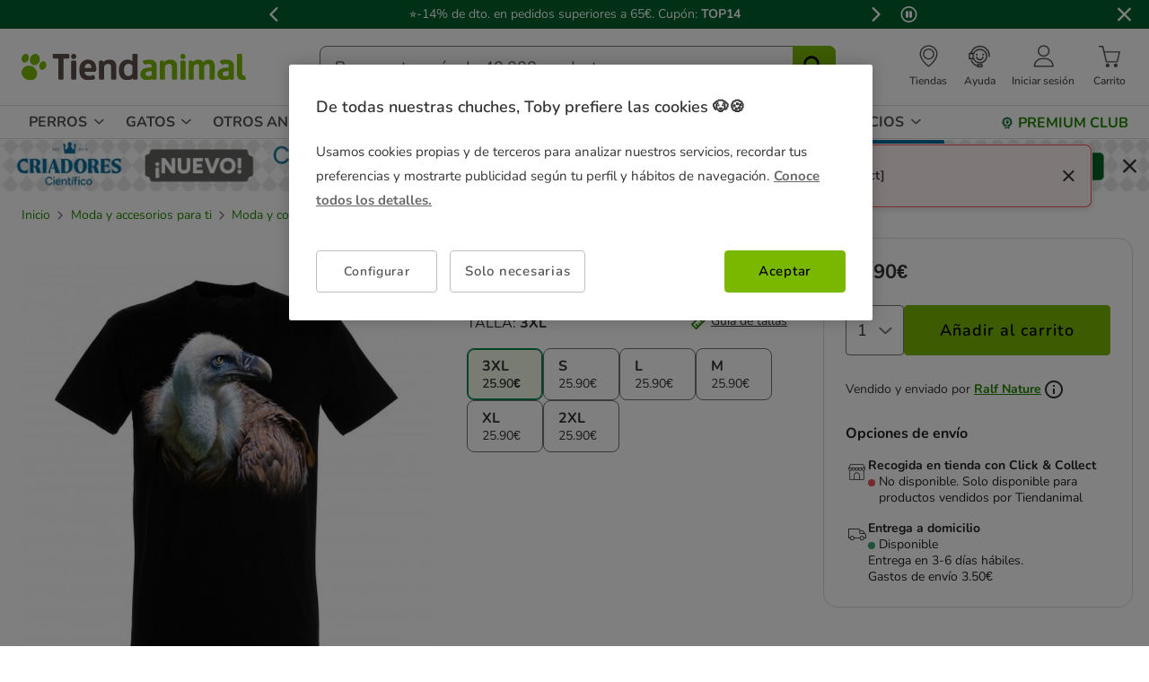

--- FILE ---
content_type: text/html;charset=UTF-8
request_url: https://www.tiendanimal.es/camiseta-buitre-color-negro/MRK000000646_M.html
body_size: 33725
content:
<!DOCTYPE html>
<html lang="es">
<head>


        <script>
        window.gtmPageData = JSON.parse(`{"login":"no","customerType":"guest user","pageType":"Products","customerNetworkType":"public","Balancers":[]}`);
        window.dataLayer = (typeof window.dataLayer !== 'undefined') ? window.dataLayer : [];
        window.dataLayer.push(Object.assign({}, window.gtmPageData));

        
    </script>
    <script>
        <!-- Google Tag Manager -->
            (function(w,d,s,l,i){w[l]=w[l]||[];w[l].push({'gtm.start':
                    new Date().getTime(),event:'gtm.js'});var f=d.getElementsByTagName(s)[0],
                j=d.createElement(s),dl=l!='dataLayer'?'&l='+l:'';j.async=true;j.src=
                'https://www.googletagmanager.com/gtm.js?id='+i+dl;f.parentNode.insertBefore(j,f);
            })(window,document,'script','dataLayer','GTM-MRHJ53');
        <!-- End Google Tag Manager -->
    </script>

<!--[if gt IE 9]><!-->
<script>//common/scripts.isml</script>
<script defer type="text/javascript" src="/on/demandware.static/Sites-TiendanimalES-Site/-/default/v1767931664646/js/main.js"></script>

    <script defer type="text/javascript" src="/on/demandware.static/Sites-TiendanimalES-Site/-/default/v1767931664646/js/pdpTiendanimal.js"
        
        >
    </script>

    <script defer type="text/javascript" src="/on/demandware.static/Sites-TiendanimalES-Site/-/default/v1767931664646/js/recommendationsTiendanimal.js"
        
        >
    </script>

<!--<![endif]-->
<script src="/on/demandware.static/Sites-TiendanimalES-Site/-/default/v1767931664646/js/calcTime.js" defer></script>

<meta charset=UTF-8>

<meta http-equiv="x-ua-compatible" content="ie=edge">

<meta name="viewport" content="width=device-width, initial-scale=1">



  <title>Camiseta Buitre color Negro</title>


<meta name="description" content="Compra Camiseta Buitre color Negro al mejor precio | Envio a domicilio en 24/48h o recoge GRATIS en tienda."/>
<meta name="keywords" content="Tiendanimal"/>



    
    
        <meta name="robots" content="index, follow" />
        














<link rel="icon" type="image/png" href="/on/demandware.static/Sites-TiendanimalES-Site/-/default/dw35636c52/images/favicons/favicon-196x196.png" sizes="196x196" />
<link rel="icon" type="image/png" href="/on/demandware.static/Sites-TiendanimalES-Site/-/default/dw43ca9091/images/favicons/favicon-96x96.png" sizes="96x96" />
<link rel="icon" type="image/png" href="/on/demandware.static/Sites-TiendanimalES-Site/-/default/dw269c686d/images/favicons/favicon-32x32.png" sizes="32x32" />
<link rel="icon" type="image/png" href="/on/demandware.static/Sites-TiendanimalES-Site/-/default/dw526ea84f/images/favicons/favicon-16x16.png" sizes="16x16" />
<link rel="icon" type="image/png" href="/on/demandware.static/Sites-TiendanimalES-Site/-/default/dw78af19ed/images/favicons/favicon-128.png" sizes="128x128" />

<link rel="stylesheet" href="/on/demandware.static/Sites-TiendanimalES-Site/-/default/v1767931664646/css/global.css" />


    <link rel="stylesheet" href="/on/demandware.static/Sites-TiendanimalES-Site/-/default/v1767931664646/css/pdp-tiendanimal-theme.css"  />




<link rel="alternate" hreflang="es-es" href="https://www.tiendanimal.es/camiseta-buitre-color-negro/MRK000000646_M.html" />



<script>
    /**
     * Replace gallery images with placeholder on error
     */
    function onImageLoadError(e){
        const defaultImg = "/on/demandware.static/Sites-TiendanimalES-Site/-/default/dwd0f444f7/images/gallery-default.jpg";
        e.removeAttribute("onerror");
        e.src=defaultImg;
        if(e.hasAttribute('srcset')){
            e.removeAttribute("srcset");
            const parent = e.closest('picture');
            if(!parent)return;
            const sourceElements = parent.querySelectorAll('source');
            sourceElements.forEach(source => {
                source.remove();
            });
        }
    }
</script>

<!-- Start VWO Async SmartCode -->
<link rel="preconnect" href="https://dev.visualwebsiteoptimizer.com" />
<script type='text/javascript' id='vwoCode'>
window._vwo_code || (function() {
var account_id=960957,
version=2.1,
settings_tolerance=2000,
hide_element='body',
hide_element_style = 'opacity:0 !important;filter:alpha(opacity=0) !important;background:none !important;transition:none !important;',
/* DO NOT EDIT BELOW THIS LINE */
f=false,w=window,d=document,v=d.querySelector('#vwoCode'),cK='_vwo_'+account_id+'_settings',cc={};try{var c=JSON.parse(localStorage.getItem('_vwo_'+account_id+'_config'));cc=c&&typeof c==='object'?c:{}}catch(e){}var stT=cc.stT==='session'?w.sessionStorage:w.localStorage;code={nonce:v&&v.nonce,use_existing_jquery:function(){return typeof use_existing_jquery!=='undefined'?use_existing_jquery:undefined},library_tolerance:function(){return typeof library_tolerance!=='undefined'?library_tolerance:undefined},settings_tolerance:function(){return cc.sT||settings_tolerance},hide_element_style:function(){return'{'+(cc.hES||hide_element_style)+'}'},hide_element:function(){if(performance.getEntriesByName('first-contentful-paint')[0]){return''}return typeof cc.hE==='string'?cc.hE:hide_element},getVersion:function(){return version},finish:function(e){if(!f){f=true;var t=d.getElementById('_vis_opt_path_hides');if(t)t.parentNode.removeChild(t);if(e)(new Image).src='https://dev.visualwebsiteoptimizer.com/ee.gif?a='+account_id+e}},finished:function(){return f},addScript:function(e){var t=d.createElement('script');t.type='text/javascript';if(e.src){t.src=e.src}else{t.text=e.text}v&&t.setAttribute('nonce',v.nonce);d.getElementsByTagName('head')[0].appendChild(t)},load:function(e,t){var n=this.getSettings(),i=d.createElement('script'),r=this;t=t||{};if(n){i.textContent=n;d.getElementsByTagName('head')[0].appendChild(i);if(!w.VWO||VWO.caE){stT.removeItem(cK);r.load(e)}}else{var o=new XMLHttpRequest;o.open('GET',e,true);o.withCredentials=!t.dSC;o.responseType=t.responseType||'text';o.onload=function(){if(t.onloadCb){return t.onloadCb(o,e)}if(o.status===200||o.status===304){_vwo_code.addScript({text:o.responseText})}else{_vwo_code.finish('&e=loading_failure:'+e)}};o.onerror=function(){if(t.onerrorCb){return t.onerrorCb(e)}_vwo_code.finish('&e=loading_failure:'+e)};o.send()}},getSettings:function(){try{var e=stT.getItem(cK);if(!e){return}e=JSON.parse(e);if(Date.now()>e.e){stT.removeItem(cK);return}return e.s}catch(e){return}},init:function(){if(d.URL.indexOf('__vwo_disable__')>-1)return;var e=this.settings_tolerance();w._vwo_settings_timer=setTimeout(function(){_vwo_code.finish();stT.removeItem(cK)},e);var t;if(this.hide_element()!=='body'){t=d.createElement('style');var n=this.hide_element(),i=n?n+this.hide_element_style():'',r=d.getElementsByTagName('head')[0];t.setAttribute('id','_vis_opt_path_hides');v&&t.setAttribute('nonce',v.nonce);t.setAttribute('type','text/css');if(t.styleSheet)t.styleSheet.cssText=i;else t.appendChild(d.createTextNode(i));r.appendChild(t)}else{t=d.getElementsByTagName('head')[0];var i=d.createElement('div');i.style.cssText='z-index: 2147483647 !important;position: fixed !important;left: 0 !important;top: 0 !important;width: 100% !important;height: 100% !important;background: white !important;display: block !important;';i.setAttribute('id','_vis_opt_path_hides');i.classList.add('_vis_hide_layer');t.parentNode.insertBefore(i,t.nextSibling)}var o=window._vis_opt_url||d.URL,s='https://dev.visualwebsiteoptimizer.com/j.php?a='+account_id+'&u='+encodeURIComponent(o)+'&vn='+version;if(w.location.search.indexOf('_vwo_xhr')!==-1){this.addScript({src:s})}else{this.load(s+'&x=true')}}};w._vwo_code=code;code.init();})();
</script>
<!-- End VWO Async SmartCode -->




<script>
(function() {
    URL_MODAL_SUCCESS="https://www.tiendanimal.es/on/demandware.store/Sites-TiendanimalES-Site/default/Account-Success";
})();
</script>

<!-- Marketing Cloud Analytics -->
<script type="text/javascript" src="//7331155.collect.igodigital.com/collect.js"></script>
<!-- End Marketing Cloud Analytics -->


<link rel="canonical" href="https://www.tiendanimal.es/camiseta-buitre-color-negro/MRK000000646_M.html"/>

<script type="text/javascript">//<!--
/* <![CDATA[ (head-active_data.js) */
var dw = (window.dw || {});
dw.ac = {
    _analytics: null,
    _events: [],
    _category: "",
    _searchData: "",
    _anact: "",
    _anact_nohit_tag: "",
    _analytics_enabled: "true",
    _timeZone: "Europe/Madrid",
    _capture: function(configs) {
        if (Object.prototype.toString.call(configs) === "[object Array]") {
            configs.forEach(captureObject);
            return;
        }
        dw.ac._events.push(configs);
    },
	capture: function() { 
		dw.ac._capture(arguments);
		// send to CQ as well:
		if (window.CQuotient) {
			window.CQuotient.trackEventsFromAC(arguments);
		}
	},
    EV_PRD_SEARCHHIT: "searchhit",
    EV_PRD_DETAIL: "detail",
    EV_PRD_RECOMMENDATION: "recommendation",
    EV_PRD_SETPRODUCT: "setproduct",
    applyContext: function(context) {
        if (typeof context === "object" && context.hasOwnProperty("category")) {
        	dw.ac._category = context.category;
        }
        if (typeof context === "object" && context.hasOwnProperty("searchData")) {
        	dw.ac._searchData = context.searchData;
        }
    },
    setDWAnalytics: function(analytics) {
        dw.ac._analytics = analytics;
    },
    eventsIsEmpty: function() {
        return 0 == dw.ac._events.length;
    }
};
/* ]]> */
// -->
</script>
<script type="text/javascript">//<!--
/* <![CDATA[ (head-cquotient.js) */
var CQuotient = window.CQuotient = {};
CQuotient.clientId = 'bdlq-TiendanimalES';
CQuotient.realm = 'BDLQ';
CQuotient.siteId = 'TiendanimalES';
CQuotient.instanceType = 'prd';
CQuotient.locale = 'default';
CQuotient.fbPixelId = '__UNKNOWN__';
CQuotient.activities = [];
CQuotient.cqcid='';
CQuotient.cquid='';
CQuotient.cqeid='';
CQuotient.cqlid='';
CQuotient.apiHost='api.cquotient.com';
/* Turn this on to test against Staging Einstein */
/* CQuotient.useTest= true; */
CQuotient.useTest = ('true' === 'false');
CQuotient.initFromCookies = function () {
	var ca = document.cookie.split(';');
	for(var i=0;i < ca.length;i++) {
	  var c = ca[i];
	  while (c.charAt(0)==' ') c = c.substring(1,c.length);
	  if (c.indexOf('cqcid=') == 0) {
		CQuotient.cqcid=c.substring('cqcid='.length,c.length);
	  } else if (c.indexOf('cquid=') == 0) {
		  var value = c.substring('cquid='.length,c.length);
		  if (value) {
		  	var split_value = value.split("|", 3);
		  	if (split_value.length > 0) {
			  CQuotient.cquid=split_value[0];
		  	}
		  	if (split_value.length > 1) {
			  CQuotient.cqeid=split_value[1];
		  	}
		  	if (split_value.length > 2) {
			  CQuotient.cqlid=split_value[2];
		  	}
		  }
	  }
	}
}
CQuotient.getCQCookieId = function () {
	if(window.CQuotient.cqcid == '')
		window.CQuotient.initFromCookies();
	return window.CQuotient.cqcid;
};
CQuotient.getCQUserId = function () {
	if(window.CQuotient.cquid == '')
		window.CQuotient.initFromCookies();
	return window.CQuotient.cquid;
};
CQuotient.getCQHashedEmail = function () {
	if(window.CQuotient.cqeid == '')
		window.CQuotient.initFromCookies();
	return window.CQuotient.cqeid;
};
CQuotient.getCQHashedLogin = function () {
	if(window.CQuotient.cqlid == '')
		window.CQuotient.initFromCookies();
	return window.CQuotient.cqlid;
};
CQuotient.trackEventsFromAC = function (/* Object or Array */ events) {
try {
	if (Object.prototype.toString.call(events) === "[object Array]") {
		events.forEach(_trackASingleCQEvent);
	} else {
		CQuotient._trackASingleCQEvent(events);
	}
} catch(err) {}
};
CQuotient._trackASingleCQEvent = function ( /* Object */ event) {
	if (event && event.id) {
		if (event.type === dw.ac.EV_PRD_DETAIL) {
			CQuotient.trackViewProduct( {id:'', alt_id: event.id, type: 'raw_sku'} );
		} // not handling the other dw.ac.* events currently
	}
};
CQuotient.trackViewProduct = function(/* Object */ cqParamData){
	var cq_params = {};
	cq_params.cookieId = CQuotient.getCQCookieId();
	cq_params.userId = CQuotient.getCQUserId();
	cq_params.emailId = CQuotient.getCQHashedEmail();
	cq_params.loginId = CQuotient.getCQHashedLogin();
	cq_params.product = cqParamData.product;
	cq_params.realm = cqParamData.realm;
	cq_params.siteId = cqParamData.siteId;
	cq_params.instanceType = cqParamData.instanceType;
	cq_params.locale = CQuotient.locale;
	
	if(CQuotient.sendActivity) {
		CQuotient.sendActivity(CQuotient.clientId, 'viewProduct', cq_params);
	} else {
		CQuotient.activities.push({activityType: 'viewProduct', parameters: cq_params});
	}
};
/* ]]> */
// -->
</script>


    <script type="application/ld+json">
        {"@context":"http://schema.org/","@type":"ProductGroup","name":"Camiseta Buitre color Negro","description":"<body><h2>Camiseta premium algodón unisex.</h2>\n\n<p>Camiseta premium cuello redondo hombre 100% Algodón semi peinado de alta calidad 190GSM.</p>\n\n<p>Estilo clásico, manga corta, tubular.</p>\n\n<p>Certificado FAIR WEAR, OEKO-TEX.</p></body>","mpn":"MRK000000646_M","sku":"MRK000000646_M","productID":"MRK000000646_M","productGroupID":"MRK000000646_M","url":"https://www.tiendanimal.es/camiseta-buitre-color-negro/MRK000000646_M.html","brand":{"@type":"Brand","name":"Ralf Nature"},"offers":{"@type":"AggregateOffer","priceCurrency":"EUR","lowprice":25.9,"highprice":25.9,"offerCount":6,"availability":"http://schema.org/InStock"},"variesBy":["TALLA"],"hasVariant":[{"@type":"Product","name":"Camiseta Buitre color Negro","sku":"MRK000001434","url":"https://www.tiendanimal.es/camiseta-buitre-color-negro/MRK000001434.html","gtin":"8435605907829","gtin13":"8435605907829","image":["https://www.tiendanimal.es/on/demandware.static/-/Sites-kiwoko-master-catalog/default/dw827e47f6/images/large/18153-IMG00036925.jpg"],"offers":[{"@type":"Offer","priceCurrency":"EUR","price":"25.90","availability":"http://schema.org/InStock","itemCondition":"http://schema.org/NewCondition","seller":{"@type":"Organization","name":"Ralf Nature"},"shippingDetails":{"@type":"OfferShippingDetails","shippingRate":{"@type":"MonetaryAmount","value":"3.50","currency":"EUR"}}}]},{"@type":"Product","name":"Camiseta Buitre color Negro","sku":"MRK000001444","url":"https://www.tiendanimal.es/camiseta-buitre-color-negro/MRK000001444.html","gtin":"8435605907775","gtin13":"8435605907775","image":["https://www.tiendanimal.es/on/demandware.static/-/Sites-kiwoko-master-catalog/default/dw827e47f6/images/large/18153-IMG00036925.jpg"],"offers":[{"@type":"Offer","priceCurrency":"EUR","price":"25.90","availability":"http://schema.org/InStock","itemCondition":"http://schema.org/NewCondition","seller":{"@type":"Organization","name":"Ralf Nature"},"shippingDetails":{"@type":"OfferShippingDetails","shippingRate":{"@type":"MonetaryAmount","value":"3.50","currency":"EUR"}}}]},{"@type":"Product","name":"Camiseta Buitre color Negro","sku":"MRK000001452","url":"https://www.tiendanimal.es/camiseta-buitre-color-negro/MRK000001452.html","gtin":"8435605907799","gtin13":"8435605907799","image":["https://www.tiendanimal.es/on/demandware.static/-/Sites-kiwoko-master-catalog/default/dw827e47f6/images/large/18153-IMG00036925.jpg"],"offers":[{"@type":"Offer","priceCurrency":"EUR","price":"25.90","availability":"http://schema.org/InStock","itemCondition":"http://schema.org/NewCondition","seller":{"@type":"Organization","name":"Ralf Nature"},"shippingDetails":{"@type":"OfferShippingDetails","shippingRate":{"@type":"MonetaryAmount","value":"3.50","currency":"EUR"}}}]},{"@type":"Product","name":"Camiseta Buitre color Negro","sku":"MRK000001457","url":"https://www.tiendanimal.es/camiseta-buitre-color-negro/MRK000001457.html","gtin":"8435605907782","gtin13":"8435605907782","image":["https://www.tiendanimal.es/on/demandware.static/-/Sites-kiwoko-master-catalog/default/dw827e47f6/images/large/18153-IMG00036925.jpg"],"offers":[{"@type":"Offer","priceCurrency":"EUR","price":"25.90","availability":"http://schema.org/InStock","itemCondition":"http://schema.org/NewCondition","seller":{"@type":"Organization","name":"Ralf Nature"},"shippingDetails":{"@type":"OfferShippingDetails","shippingRate":{"@type":"MonetaryAmount","value":"3.50","currency":"EUR"}}}]},{"@type":"Product","name":"Camiseta Buitre color Negro","sku":"MRK000001461","url":"https://www.tiendanimal.es/camiseta-buitre-color-negro/MRK000001461.html","gtin":"8435605907805","gtin13":"8435605907805","image":["https://www.tiendanimal.es/on/demandware.static/-/Sites-kiwoko-master-catalog/default/dw827e47f6/images/large/18153-IMG00036925.jpg"],"offers":[{"@type":"Offer","priceCurrency":"EUR","price":"25.90","availability":"http://schema.org/InStock","itemCondition":"http://schema.org/NewCondition","seller":{"@type":"Organization","name":"Ralf Nature"},"shippingDetails":{"@type":"OfferShippingDetails","shippingRate":{"@type":"MonetaryAmount","value":"3.50","currency":"EUR"}}}]},{"@type":"Product","name":"Camiseta Buitre color Negro","sku":"MRK000001463","url":"https://www.tiendanimal.es/camiseta-buitre-color-negro/MRK000001463.html","gtin":"8435605907812","gtin13":"8435605907812","image":["https://www.tiendanimal.es/on/demandware.static/-/Sites-kiwoko-master-catalog/default/dw827e47f6/images/large/18153-IMG00036925.jpg"],"offers":[{"@type":"Offer","priceCurrency":"EUR","price":"25.90","availability":"http://schema.org/InStock","itemCondition":"http://schema.org/NewCondition","seller":{"@type":"Organization","name":"Ralf Nature"},"shippingDetails":{"@type":"OfferShippingDetails","shippingRate":{"@type":"MonetaryAmount","value":"3.50","currency":"EUR"}}}]}]}
    </script>


    <script type="application/ld+json">
        {"@context":"https://schema.org","@type":"BreadcrumbList","itemListElement":[{"@type":"ListItem","position":1,"item":{"@id":"https://www.tiendanimal.es/moda-y-accesorios-para-ti/","name":"Moda y accesorios para ti"}},{"@type":"ListItem","position":2,"item":{"@id":"https://www.tiendanimal.es/moda-y-accesorios-para-ti/moda-y-complementos/","name":"Moda y complementos"}},{"@type":"ListItem","position":3,"item":{"@id":"https://www.tiendanimal.es/moda-y-accesorios-para-ti/moda-y-complementos/adulto/","name":"Adulto"}}]}
    </script>

	
















    <script>
        (function () {
        // Create a script tag for loading the library
        const grafanaScriptElements = document.createElement("script");

        // Initialize the Web-SDK at the onLoad event of the script tag above so it will be called when the library is loaded.
        grafanaScriptElements.onload = () => {
            window.GrafanaFaroWebSdk.initializeFaro({
            // Mandatory, the URL of the Grafana Cloud collector with embedded application key.
            url: "https://faro-collector-prod-eu-west-2.grafana.net/collect/b03e7579b0356e0ce85513bebc5bb78d",

            // Mandatory, the identification label(s) of your application
            app: {
                name: "Kiwoko ES Prod",
                version: "1.0.0",
            },
            
            









user: {
    email: "false",
    attributes: {
        isUserAuthenticated: "false",
        isUserExternallyAuthenticated: "false",
        dwsid: "false",
        customerNo: "false",
        customerId: "bcgEaBz22pxqdIISRI6vj9FwmO",
        loyaltyLevelId: "false",
        isLoyaltyUser: "false",
    }
},


            
                sessionTracking: {
                    samplingRate: 0.1
                },
            

            });

            setTimeout(() => {
                if (window.faro) {
                    window.dispatchEvent(new CustomEvent('faroReady'));
                }
            }, 0);
        };

        // Set the source of the script tag to the CDN
        grafanaScriptElements.src =
            "https://unpkg.com/@grafana/faro-web-sdk@^2.0.2/dist/bundle/faro-web-sdk.iife.js";

        // Append the script tag to the head of the HTML page
        document.head.appendChild(grafanaScriptElements);
        })();
    </script>






</head>
<body>

<!--Google Tag Manager (noscript) -->
<noscript><iframe src="https://www.googletagmanager.com/ns.html?id=GTM-MRHJ53" height="0" width="0"
style="display:none;visibility:hidden"></iframe></noscript>
<!--EndGoogle Tag Manager (noscript) -->




    
 

<input type="hidden" id="mcIncludeTrackingLink" value="true"/>
<input type="hidden" id="marketingID" value="7331155"/>
<div class="page" data-action="Product-Show" data-querystring="pid=MRK000000646_M" data-page-behaviour="is-web-behaviour" data-iso-country-code="ES">

<a href="#maincontent" class="skip" aria-label="Ir al contenido principal">Ir al contenido principal</a>
<a href="#footercontent" class="skip" aria-label="Ir al footer">Ir al footer</a>






    
        
        
            
	 


	
    
    
        


<section 
  class="isk-hello-bar js-gtm-banner js-hello-bar" 
  data-afi="isk-hello-bar" 
  data-hello-bar-length="3" 
  data-gtm-location-id="header-banner"
  aria-label="Mensajes promocionales" 
  role="banner"
  >

  <div class="isk-hello-bar__wrapper">
    
    <button 
      type="button" 
      class="isk-hello-bar__button isk-hello-bar__arrow isk-hello-bar__arrow-left js-hello-bar-arrow" 
      data-hello-bar-arrow-direction="-1" 
      aria-label="Mensaje anterior" 
      tabindex="-1"
    >
      <span class="isk-hello-bar__button-icon isk-icon nav-right-line" aria-hidden="true"></span>
    </button>
    

    <div class="isk-hello-bar__container">
    
        
        
        

        
        
        
        
        
        <div 
          class="isk-hello-bar__message js-hello-bar-message " 
          data-hello-bar-index="0"
        >
          
            
              <a 
                href="https://www.tiendanimal.es/ofertas/" 
                tabindex="0" 
                class="isk-hello-bar__link js-gtm-banner-item js-hello-bar-message-focus"
                data-gtm-promotion-id="banner-header-14x65"
                data-gtm-promotion-name="Descubre todas las ofertas"
                data-gtm-creative-slot="1"
                data-gtm-creative-name="banner-header"
              >
                
<span class="is-read-only">1 de 3, mensaje,</span>


    
    
    
    
        
            <span class="isk-hello-bar__message-normal">
                &#11088;-14% de dto. en pedidos superiores a 65€. Cupón: 
            </span>
        
    

    
    
    
    
        
            <span class="isk-hello-bar__message-bold">
                TOP14
            </span>
        
    

              </a>
            
          
        </div>
    
        
        
        

        
        
        
        
        
        <div 
          class="isk-hello-bar__message js-hello-bar-message is-hide" 
          data-hello-bar-index="1"
        >
          
            
              <a 
                href="https://www.tiendanimal.es/mi-cuenta" 
                tabindex="0" 
                class="isk-hello-bar__link js-gtm-banner-item js-hello-bar-message-focus"
                data-gtm-promotion-id="banner-header-1"
                data-gtm-promotion-name="banner-header"
                data-gtm-creative-slot="1"
                data-gtm-creative-name="banner-header"
              >
                
<span class="is-read-only">2 de 3, mensaje,</span>


    
    
    
    
        
            <span>C&C gratis &#127873; |Envío gratis desde 49€ domicilio &#128666;|Repetir tu pedido</span>
        
    

              </a>
            
          
        </div>
    
        
        
        

        
        
        
        
        
        <div 
          class="isk-hello-bar__message js-hello-bar-message is-hide" 
          data-hello-bar-index="2"
        >
          
            
              <a 
                href="https://www.tiendanimal.es/mi-cuenta/historial-pedidos" 
                tabindex="0" 
                class="isk-hello-bar__link js-gtm-banner-item js-hello-bar-message-focus"
                data-gtm-promotion-id="banner-header-mispedidos"
                data-gtm-promotion-name="MisPedidos"
                data-gtm-creative-slot="3"
                data-gtm-creative-name="banner-header"
              >
                
<span class="is-read-only">3 de 3, mensaje,</span>


    
    
    
    
        
            <span class="isk-hello-bar__message-normal">
                🚚 Haz el seguimiento del envío de tus pedidos desde tu cuenta🙍‍♂
            </span>
        
    

              </a>
            
          
        </div>
    

    </div>
    
    <button 
      type="button" 
      class="isk-hello-bar__button isk-hello-bar__arrow isk-hello-bar__arrow-right js-hello-bar-arrow" 
      data-hello-bar-arrow-direction="1" 
      aria-label="Mensaje siguiente" 
      tabindex="-1"
    >
      <span class="isk-hello-bar__button-icon isk-icon nav-left-line" aria-hidden="true"></span>
    </button>
    

  </div>

  <div class="isk-hello-bar__controls">
    
    <button 
      type="button" 
      class="isk-hello-bar__button isk-hello-bar__player isk-hello-bar__player-pause js-hello-bar-pause" 
      aria-label="Pausar cambio autom&aacute;tico de mensajes"
      tabindex="0"
    >
      <span class="isk-hello-bar__button-icon isk-icon nav-pause" aria-hidden="true"></span>
    </button>
    <button 
      type="button" 
      class="isk-hello-bar__button isk-hello-bar__player isk-hello-bar__player-play js-hello-bar-play is-hide" 
      aria-label="Reanudar cambio autom&aacute;tico de mensajes"
      tabindex="0"
    >
      <span class="isk-hello-bar__button-icon isk-icon nav-play" aria-hidden="true"></span>
    </button>
    
    <button 
      type="button" 
      class="isk-hello-bar__button isk-hello-bar__close js-hello-bar-close" 
      aria-label="Cerrar banner promocional"
    >
      <span class="isk-hello-bar__button-icon isk-icon basic-cross-line" aria-hidden="true"></span>
    </button>
  </div>

</section>
  
    
 
	
        
    

<header class="page-header js-page-header is-sticky">	
	<nav class="navbar-navigation js-navbar-navigation" role="navigation">
		<div class="header__container js-header-container"> 
			<div class="navbar-header">
						<div class="container-left">
							<button class="header-icon__item navbar-toggler d-desktop-none isk-icon basic-menu" type="button"
								aria-controls="sg-navbar-collapse" aria-expanded="false"
								aria-label="Toggle navigation">
							</button>
							 <div class="navbar-header__brand is-touch">
								<a class="header-icon__link logo-home" href="/"
									title="Tiendanimal"> 
									<img class="container-left__img"
									    sizes="(max-width: 1023px) 180px,(min-width: 1023px) 250px"
										 alt="Tiendanimal"
										 src="/on/demandware.static/Sites-TiendanimalES-Site/-/default/dwd35cfa5a/images/logo/logotiendanimal.svg"/>
								</a>
							</div>							
						</div>
						<div class="container-center">
							<div class="navbar-header__brand d-md-none">
								<a class="header-icon__link logo-home" href="/"
									title="Tiendanimal"> 
									<img class="navbar-header__brand__img"
									width="159" height="18" loading="lazy"
									src="/on/demandware.static/Sites-TiendanimalES-Site/-/default/dw84093807/images/logo/tiendanimal-mobile.svg"
									alt="Tiendanimal" />
								</a>
							</div>
							<div class="search d-none d-md-block js-desktop-search">
								<div class="site-search">
        <form role="search"
          class="site-search__container js-site-search-container"
          action="/buscador"
          method="get"
          id="searchForm"
          name="simpleSearch">
                <input class="site-search__content search-field js-search-field"
                type="search"
                name="q"
                value=''
                minlength=3
                placeholder="Busca entre m&aacute;s de 40.000 productos"
                role="combobox"
                aria-describedby="search-assistive-text"
                aria-haspopup="listbox"
                aria-owns="search-results"
                aria-expanded="false"
                aria-autocomplete="list"
                aria-activedescendant=''
                aria-controls="search-results"
                aria-label="Busca tus marcas y productos" required/>
                <button type="reset"
                        name="reset-button"
                        class="reset-button isk-typography is-heading is-medium reset-button-inside-search d-none js-reset-button"
                        aria-label="Borrar el texto de b&uacute;squeda">
                        <span class="isk-icon basic-cross-line" />
                </button>
                <button type="submit" name="search-button"
                        tabindex="0"
                        class="site-search__button isk-icon basic-search-line js-search-button"
                        aria-label="Buscar"></button>
                <input type="hidden" value="default" name="lang"/>
                <div class="suggestions-wrapper js-suggestions-wrapper" data-url="/on/demandware.store/Sites-TiendanimalES-Site/default/SearchServices-GetSuggestions?q="></div>
        </form>
</div>

							</div>
						</div>
						<div class="main-icons container-right">
						    <div class="header-icon d-none d-md-block">
							
    
    <div class="content-asset"><!-- dwMarker="content" dwContentID="380458ee4a75beba0356a5a543" -->
        <style type="text/css">
 @media only screen and (max-width: 767px) {
        .header-icon.is-mobile {
            display: block;
        }
    }
 @media only screen and (min-width: 768px) {
        .header-icon.is-mobile {
            display: none;
        }
    }
</style>
<div class="header-icon d-none d-md-block">
	<a class="header-icon__link has-description"  href="https://tiendas.tiendanimal.es/" aria-label="Ver Tiendas disponibles">
		<i class="header-icon__item isk-icon basic-localization-line"></i>
			<span class="header-icon__description d-none d-desktop-block">Tiendas</span>
         </a>
</div>
<div class="header-icon is-mobile">
		<a class="header-icon__link" href="https://tiendas.tiendanimal.es/" aria-label="Ver Tiendas disponibles">
					<i class="header-icon__item isk-icon basic-localization-line"></i></a>
							</div>
    </div> <!-- End content-asset -->



							</div>
							<div class="header-icon d-none d-md-block is-md">
								<a class="header-icon__link has-description has-image" href="/contacto">
									<img class="header-icon__img is-atc-icon" width="28" height="28"
									src="/on/demandware.static/Sites-TiendanimalES-Site/-/default/dwb0a56955/images/header/comunication-atc-icon-line.svg"
									alt="Tiendanimal" />
									<span class="header-icon__description d-none d-desktop-block">Ayuda</span>
								</a>
							</div>
							<div class="header-icon is-mobile">
							
    
    <div class="content-asset"><!-- dwMarker="content" dwContentID="380458ee4a75beba0356a5a543" -->
        <style type="text/css">
 @media only screen and (max-width: 767px) {
        .header-icon.is-mobile {
            display: block;
        }
    }
 @media only screen and (min-width: 768px) {
        .header-icon.is-mobile {
            display: none;
        }
    }
</style>
<div class="header-icon d-none d-md-block">
	<a class="header-icon__link has-description"  href="https://tiendas.tiendanimal.es/" aria-label="Ver Tiendas disponibles">
		<i class="header-icon__item isk-icon basic-localization-line"></i>
			<span class="header-icon__description d-none d-desktop-block">Tiendas</span>
         </a>
</div>
<div class="header-icon is-mobile">
		<a class="header-icon__link" href="https://tiendas.tiendanimal.es/" aria-label="Ver Tiendas disponibles">
					<i class="header-icon__item isk-icon basic-localization-line"></i></a>
							</div>
    </div> <!-- End content-asset -->



							</div>
							<div class="header-icon main-icon account d-none is-md is-account"> 
								
    <div class="user nav-item d-none d-desktop-block">
        <a href="https://www.tiendanimal.es/login?isAjax=true"
           role="button" aria-label="Entrar en Mi Cuenta"
           class="header-icon__link has-description popup-login">
            <i class="header-icon__item isk-icon basic-user-02" aria-hidden="true"></i>
            <span class="header-icon__description d-none d-desktop-block">Iniciar sesi&oacute;n</span>
        </a>
    </div>
    <div class="user nav-item d-desktop-none">
        <a href="https://www.tiendanimal.es/login" role="button"
            aria-label="Entrar en Mi Cuenta"
            class="header-icon__link mobile-login">
            <i class="header-icon__item isk-icon basic-user-02" aria-hidden="true"></i>
        </a>

    </div>

    <div class="popover login-modal" data-baseurl="https://www.tiendanimal.es/on/demandware.static/Sites-TiendanimalES-Site/-/default/v1767931664646">
        <div class="popover-backdrop"></div>
    </div>



    <div class="user-mob d-none">
        <ul class="nav user-mob__button" role="menu" aria-label="Men&uacute; Mi Cuenta"
            aria-hidden="true">
            <li class="nav-item" role="presentation">
                    <a href="https://www.tiendanimal.es/login"
                    class="user-mob__login-button isk-button is-extra isk-typography is-body is-medium-regular"
                    role="menuitem" tabindex="-1">Inicia sesi&oacute;n /
                    registrate
                    </a>
            </li>
        </ul>
        <ul class="nav user-mob__button" role="menu" aria-label="Men&uacute; Mi Cuenta"
            aria-hidden="true">
        </ul>
    </div>




    
    


							</div>
							<div class="main-icon minicart is-md"
								data-action-url="/on/demandware.store/Sites-TiendanimalES-Site/default/Cart-MiniCartShow">
								<div class="minicart-total">
    <a class="header-icon__link has-description has-image minicart-link js-minicart-link" 
        href="https://www.tiendanimal.es/shopping-cart" 
        title="Carrito 0 Productos" 
        aria-label="Carrito 0 Productos"
        aria-haspopup="true">
        <div class="minicart__container">
            <img class="header-icon__img is-minicart" width="28" height="28"
                src="/on/demandware.static/Sites-TiendanimalES-Site/-/default/dw4b6c49e7/images/header/cart-shopping-cart-line.svg"
                alt="Tiendanimal" />
            <span class="minicart-quantity hide">
                0
            </span>
        </div>
        <span class="header-icon__description d-none d-desktop-block">Carrito</span>   
    </a>
</div>




							</div>
						</div>
			</div>
		</div>
		<div class="main-menu navbar-toggleable-sm menu-toggleable-left multilevel-dropdown js-main-menu" id="sg-navbar-collapse">
			<div class="container">
				<div class="row">
					<div class="menu-container heading">
						<div class="close-menu clearfix d-desktop-none">
							<div class="menu-container__back pull-left js-menu-container-back">
								<button role="button"
									aria-label="Men&uacute; anterior"
									class="isk-typography is-body is-medium-regular close-button-content">
									<span class="close-button-content__icon is-left isk-icon nav-right-line"></span>
									<label
										class="isk-typography is-body is-medium-regular close-action__text">Volver</label>
								</button>
							</div>
							<div class="close-action">

								<div class="inverse pull-right button-label js-close-button">

									<button class="close-button-content" role="button"
										aria-label="Cerrar Men&uacute;">
										<label
											class="isk-typography is-body is-medium-regular close-action__text">Cerrar</label>
										<span class="close-button-content__icon isk-icon basic-cross-line" />
									</button>
								</div>
							</div>
						</div>
						
    
    <div class="content-asset"><!-- dwMarker="content" dwContentID="d1b1d3353bd75abf2b17b69a0b" -->
        <ul class="megamenu">
    <!-- N1 Perros -->
    <li class="mega-toggle is-primary js-megamenu-hover js-mega-toggle" data-category="TA_1_C">
        <div class="mega-toggle__content-hover js-primary-hover js-has-two-small-columns">
            <div class="mega-toggle__content-hover__background">
                <div class="mega-title is-primary is-level-1"><a class="mega-link is-primary mega-link-level0 is-link-desktop" href="https://www.tiendanimal.es/perros/" title="Perros">Perros</a>

                </div>
            </div>
        </div>
        <div class="animated fadeIn megamenu__content js-megamenu-content">
            <ul class="megamenu__item is-level-2 p-desktop-0 rowlike">
                <li class="d-desktop-none megamenu__item__subheader">
                    <span class="megamenu__mobile__title">Perros</span> <a class="megamenu__mobile__show-more" href="https://www.tiendanimal.es/perros/" title="Ver todo">Ver todo</a>

                </li>

                <!--N2 Ofertas -->
                <li class="megamenu__item__child is-level-2 is-last-child"><a class="megamenu__item__featured-link" style="color:#EC6533" href="https://www.tiendanimal.es/ofertas/ofertas-para-perros/" title="Ofertas"><strong>💰Ofertas</strong></a>

                </li>

                <!-- N2 Pienso para perros -->
                <li class="mega-toggle is-secondary is-one-column p-desktop-0 js-mega-toggle js-secondary-hover">
                    <div class="mega-title"><a class="mega-link mega-link-level0 is-link-desktop" href="https://www.tiendanimal.es/perros/pienso-para-perros/" title="Pienso para perros">Pienso para perros</a>

                    </div>
                    <ul class="megamenu__item is-level-3 p-desktop-0 rowlike">
                        <li class="d-desktop-none megamenu__item__subheader">
                            <span class="megamenu__mobile__title">Pienso para perros</span> <a class="megamenu__mobile__show-more" href="https://www.tiendanimal.es/perros/pienso-para-perros/" title="Ver todo">Ver todo</a>

                        </li>
                        <!-- N3 Top Marcas -->
                        <li class="mega-toggle p-desktop-0 is-not-link js-mega-toggle is-secondary js-secondary-hover js-has-two-small-columns">
                            <div class="mega-title">
                                <span class="mega-link is-not-link" title="Top Marcas">Top marcas</span>
                            </div>
                            <!-- N4 Top Marcas content -->
                            <ul class="megamenu__item is-level-4 is-flex-2 mega-fixed">
                                <li class="d-desktop-none megamenu__item__subheader">
                                    <span class="megamenu__mobile__title">Top marcas</span>
                                </li>
                                <li class="megamenu__item__child is-level-4"><a class="megamenu__item__link is-level-4" href="https://www.tiendanimal.es/marcas/criadores/perro/pienso/" title="Criadores">Criadores</a>

                                </li>
                                <li class="megamenu__item__child is-level-4"><a class="megamenu__item__link is-level-4" href="https://www.tiendanimal.es/marcas/royal-canin/perro/pienso/" title="Royal canin">Royal Canin</a>

                                </li>
                                <li class="megamenu__item__child is-level-4"><a class="megamenu__item__link is-level-4" href="https://www.tiendanimal.es/marcas/true-origins/perro/pienso/" title="True origins">True Origins</a>

                                </li>
                                <li class="megamenu__item__child is-level-4"><a class="megamenu__item__link is-level-4" href="https://www.tiendanimal.es/marcas/acana/perro/" title="Acana">Acana</a>

                                </li>
                                <li class="megamenu__item__child is-level-4"><a class="megamenu__item__link is-level-4" href="https://www.tiendanimal.es/marcas/salvaje/perro/pienso/" title="Salvaje">Salvaje</a>

                                </li>
                                <li class="megamenu__item__child is-level-4"><a class="megamenu__item__link is-level-4" href="https://www.tiendanimal.es/marcas/taste-of-the-wild/perro/pienso/" title="Taste of the wild">Taste of the Wild</a>

                                </li>
                                <li class="megamenu__item__child is-level-4"><a class="megamenu__item__link is-level-4" href="https://www.tiendanimal.es/marcas/advance/perro/pienso/" title="Advance">Advance</a>

                                </li>
                                <li class="megamenu__item__child is-level-4"><a class="megamenu__item__link is-level-4" href="https://www.tiendanimal.es/marcas/hills/hills-prescription-diet/perro/pienso/" title="Hill's prescription diet">Hill's Prescription Diet</a>

                                </li>
                                <li class="megamenu__item__child is-level-4"><a class="megamenu__item__link is-level-4" href="https://www.tiendanimal.es/marcas/hills/hills-science-plan/perro/pienso/" title="Hill's Science Plan">Hill's Science Plan</a>

                                </li>
                                <li class="megamenu__item__child is-level-4"><a class="megamenu__item__link is-level-4" href="https://www.tiendanimal.es/marcas/natura-diet/perro/pienso/" title="Natura diet">Natura Diet</a>

                                </li>
                                <li class="megamenu__item__child is-level-4"><a class="megamenu__item__link is-level-4" href="https://www.tiendanimal.es/marcas/lenda/perro/pienso/" title="Lenda">Lenda</a>

                                </li>
                                <li class="megamenu__item__child is-level-4"><a class="megamenu__item__link is-level-4" href="https://www.tiendanimal.es/marcas/eukanuba/perro/pienso/" title="Eukanuba">Eukanuba</a>

                                </li>
                                <li class="megamenu__item__child is-level-4"><a class="megamenu__item__link is-level-4" href="https://www.tiendanimal.es/marcas/pro-plan/perro/pienso/" title="Pro Plan">Pro Plan</a>

                                </li>
                                <li class="megamenu__item__child is-level-4"><a class="megamenu__item__link is-level-4" href="https://www.tiendanimal.es/marcas/libra/perro/" title="Libra">Libra</a>

                                </li>
                                <li class="megamenu__item__child is-level-4"><a class="megamenu__item__link is-level-4" href="https://www.tiendanimal.es/marcas/ownat/perro/pienso/" title="Ownat">Ownat</a>

                                </li>
                                <li class="megamenu__item__child is-level-4"><a class="megamenu__item__link is-level-4" href="https://www.tiendanimal.es/marcas/orijen/perro/" title="Orijen">Orijen</a>

                                </li>
                                <li class="megamenu__item__child is-level-4"><a href="https://www.tiendanimal.es/marcas/natures-variety/perro/pienso/" title="Nature's variety">Nature's Variety</a>

                                </li>
                                <li class="megamenu__item__child is-level-4"><a class="megamenu__item__link is-level-4" href="https://www.tiendanimal.es/marcas/dogxtreme/pienso/" title="Dogxtreme">Dogxtreme</a>

                                </li>
                                <li class="megamenu__item__child is-level-4"><a class="megamenu__item__link is-level-4" href="https://www.tiendanimal.es/marcas/summum/" title="Summum">Summum</a>

                                </li>
                                <li class="megamenu__item__child is-level-4"><a class="megamenu__item__link is-level-4" href="https://www.tiendanimal.es/marcas/optimanova/perro/" title="Optimanova">Optimanova</a>

                                </li>
                                <li class="megamenu__item__child is-level-4"><a class="megamenu__item__link is-level-4" href="https://www.tiendanimal.es/marcas/edgard-cooper/perro/pienso/" title="Edgard & Cooper">Edgard & Cooper</a>

                                </li>
                                <li class="megamenu__item__child is-level-4"><a class="megamenu__item__link is-level-4" href="https://www.tiendanimal.es/marcas/ultima/perro/pienso/" title="Ultima">Ultima</a>

                                </li>
                                <li class="megamenu__item__child is-level-4"><a class="megamenu__item__link is-level-4" href="https://www.tiendanimal.es/marcas/dog-chow/" title="Dog Chow">Dog Chow</a>

                                </li>
                                <li class="megamenu__item__child is-level-4"><a class="megamenu__item__link is-level-4" href="https://www.tiendanimal.es/marcas/brekkies/perro/" title="Brekkies">Brekkies</a>

                                </li>
                                <li class="megamenu__item__child is-level-4 show-more"><a class="megamenu__item__link is-level-4 is-last" href="https://www.tiendanimal.es/marcas-pienso-perros.html" title="Todas las marcas">Todas las marcas</a>

                                </li>
                            </ul>
                            <!-- End N4 Top Marcas content -->
                        </li>
                        <!-- End N3 Top Marcas -->
                        <!-- N3 Dietas Veterinarias -->
                        <li class="mega-toggle is-level-3 is-secondary is-last  p-desktop-0 is-not-link js-has-one-medium-column  js-mega-toggle">
                            <div class="mega-title"><a class="mega-link is-link-desktop" href="https://www.tiendanimal.es/perros/dietas-veterinarias/" title="Dietas veterinarias">Dietas veterinarias</a>

                            </div>
                            <ul class="megamenu__item is-level-4 mega-fixed">
                                <li class="d-desktop-none megamenu__item__subheader">
                                    <span class="megamenu__mobile__title">Dietas veterinarias</span>
                                </li>
                                <!-- N4 Marcas -->
                                <li class="mega-toggle p-desktop-0 js-mega-toggle">
                                    <div class="mega-title d-desktop-none">
                                        <span class="mega-link">Marcas</span>
                                    </div>
                                    <!-- Marcas content is N4 in desktop and N5 in mobile -->
                                    <ul class="megamenu__item last-item mega-fixed d-desktop-flex-c">
                                        <li class="megamenu__item__subheader is-desktop">
                                            <span class="megamenu__mobile__title">Marcas</span>
                                        </li>
                                        <li class="megamenu__item__child is-level-4 is-first"><a class="megamenu__item__link is-level-4" href="https://www.tiendanimal.es/marcas/royal-canin/veterinary-nutrition/perro/" title="Royal Canin Veterinary Diet">Royal Canin Veterinary</a>

                                        </li>
                                        <li class="megamenu__item__child is-level-4"><a class="megamenu__item__link is-level-4" href="https://www.tiendanimal.es/marcas/hills/hills-prescription-diet/perro/pienso/" title="Hill's Prescription Diet">Hill's Prescription Diet</a>

                                        </li>
                                        <li class="megamenu__item__child is-level-4"><a class="megamenu__item__link is-level-4" href="https://www.tiendanimal.es/marcas/criadores/dietetic/perro/pienso/" title="Criadores Dietetic">Criadores Dietetic</a>

                                        </li>
                                        <li class="megamenu__item__child is-level-4"><a class="megamenu__item__link is-level-4" href="https://www.tiendanimal.es/marcas/pro-plan/veterinary-diets/perro/pienso/" title="Pro Plan Veterinary Diets">Pro Plan Veterinary</a>

                                        </li>
                                        <li class="megamenu__item__child is-level-4"><a class="megamenu__item__link is-level-4" href="https://www.tiendanimal.es/marcas/advance/veterinary-diets/perro/" title="Advance Veterinary">Advance Veterinary</a>

                                        </li>
                                        <li class="megamenu__item__child is-level-4"><a class="megamenu__item__link is-level-4" href="https://www.tiendanimal.es/perros/pienso-para-perros/pienso-veterinario/" title="Todo pienso veterinario">Todo pienso veterinario </a>

                                        </li>
                                        <li class="megamenu__item__child is-level-4 show-more is-last-item"><a class="megamenu__item__link is-level-4 is-last" href="https://www.tiendanimal.es/marcas-pienso-perros.html" title="Todas las marcas">Todas las marcas</a>

                                        </li>
                                    </ul>
                                    <!-- End Marcas content is N4 in desktop and N5 in mobile -->
                                </li>
                                <!-- End N4 Marcas -->
                                <!-- N4 Cuidados específicos -->
                                <li class="mega-toggle p-desktop-0 js-mega-toggle">
                                    <div class="mega-title d-desktop-none">
                                        <span class="mega-link">Cuidados espec&iacute;ficos</span>
                                    </div>
                                    <!-- Cuidados específicos is N4 in desktop and N5 in mobile -->
                                    <ul class="megamenu__item last-item mega-fixed d-desktop-flex-c">
                                        <li class="megamenu__item__subheader is-desktop">
                                            <span class="megamenu__mobile__title">Cuidados espec&iacute;ficos</span>
                                        </li>
                                        <li class="megamenu__item__child is-level-4 is-first"><a href="https://www.tiendanimal.es/perros/pienso-para-perros/pienso-gastrointestinal/" title="Pienso gastrointestinal">Pienso gastrointestinal</a>

                                        </li>
                                        <li class="megamenu__item__child is-level-4"><a href="https://www.tiendanimal.es/perros/pienso-para-perros/pienso-hepatico/" title="Pienso hepático">Pienso hep&aacute;tico</a>

                                        </li>
                                        <li class="megamenu__item__child is-level-4"><a href="https://www.tiendanimal.es/perros/pienso-para-perros/pienso-renal/" title="Pienso renal">Pienso renal</a>

                                        </li>
                                        <li class="megamenu__item__child is-level-4"><a href="https://www.tiendanimal.es/perros/pienso-para-perros/pienso-urinario/" title="Pienso urinario">Pienso urinario</a>

                                        </li>
                                        <li class="megamenu__item__child is-level-4"><a href="https://www.tiendanimal.es/perros/pienso-para-perros/pienso-diabetes/" title="Pienso diabetes">Pienso diabetes</a>

                                        </li>
                                        <li class="megamenu__item__child is-level-4"><a href="https://www.tiendanimal.es/perros/pienso-para-perros/pienso-problemas-de-piel/" title="Pienso dermatológico">Pienso dermatol&oacute;gico</a>

                                        </li>
                                    </ul>
                                    <!-- End Cuidados específicos is N4 in desktop and N5 in mobile -->
                                </li>
                                <!-- End N4 Cuidados específicos -->
                            </ul>
                        </li>
                        <!-- End N3 Dietas Veterinarias -->
                        <!-- N3 Opciones nutricionales -->
                        <li class="mega-toggle is-level-3 is-secondary p-desktop-0 is-not-link js-has-one-small-column js-mega-toggle">
                            <div class="mega-title"><a class="mega-link is-link-desktop" href="https://www.tiendanimal.es/especial/opciones-nutricionales-perro/" title="Opciones nutricionales">Opciones nutricionales</a>

                            </div>
                            <!-- N4 Opciones nutricionales content -->
                            <ul class="megamenu__item is-level-4 mega-fixed d-desktop-flex-c">
                                <li class="d-desktop-none megamenu__item__subheader">
                                    <span class="megamenu__mobile__title">Opciones Nutricionales</span>
                                </li>
                                <li class="megamenu__item__child is-level-4"><a class="megamenu__item__link is-level-4" href="https://www.tiendanimal.es/perros/pienso-para-perros/pienso-light-esterilizado/" title="Pienso light/esterilizado">Pienso light/esterilizado</a>

                                </li>
                                <li class="megamenu__item__child is-level-4"><a class="megamenu__item__link is-level-4" href="https://www.tiendanimal.es/perros/pienso-para-perros/pienso-sin-cereales/" title="Pienso sin cereales">Pienso sin cereales</a>

                                </li>
                                <li class="megamenu__item__child is-level-4"><a class="megamenu__item__link is-level-4" href="https://www.tiendanimal.es/perros/pienso-para-perros/pienso-vegano-vegetariano/" title="Pienso vegano/vegetariano">Pienso vegano/vegetariano</a>

                                </li>
                                <li class="megamenu__item__child is-level-4"><a class="megamenu__item__link is-level-4" href="https://www.tiendanimal.es/perros/pienso-para-perros/pienso-hipoalergenico-para-perros/" title="Pienso hipoalergénico para perros">Pienso hipoalerg&eacute;nico para perros</a>

                                </li>
                                <li class="megamenu__item__child is-level-4"><a class="megamenu__item__link is-level-4" href="https://www.tiendanimal.es/perros/pienso-para-perros/pienso-natural-para-perros/" title="Pienso natural para perros">Pienso natural para perros</a>

                                </li>
                            </ul>
                            <!-- End N4 Opciones nutricionales content -->
                        </li>
                        <!-- End N3 Opciones nutricionales -->
                    </ul>
                </li>
                <!-- End N2 Pienso para perros -->
                <!-- N2 Comida húmeda para perros -->
                <li class="mega-toggle is-secondary is-one-column  p-desktop-0 js-mega-toggle">
                    <div class="mega-title"><a class="mega-link mega-link-level0 is-link-desktop" href="https://www.tiendanimal.es/perros/comida-humeda/">Comida h&uacute;meda para perros</a>

                    </div>
                    <ul class="megamenu__item is-level-3 p-desktop-0 mega-fixed mega-fixed">
                        <li class="d-desktop-none megamenu__item__subheader">
                            <span class="megamenu__mobile__title">Comida h&uacute;meda para perros</span> <a class="megamenu__mobile__show-more" href="https://www.tiendanimal.es/perros/comida-humeda/">Ver todo</a>

                        </li>
                        <!-- N3 Top Marcas -->
                        <li class="mega-toggle is-secondary p-desktop-0 is-not-link js-has-one-small-column js-mega-toggle">
                            <div class="mega-title">
                                <span class="mega-link is-not-link">Top marcas</span>
                            </div>
                            <!-- N4 Top Marcas content -->
                            <ul class="megamenu__item is-level-4 mega-fixed d-desktop-flex-c">
                                <li class="d-desktop-none megamenu__item__subheader">
                                    <span class="megamenu__mobile__title">Top Marcas</span>
                                </li>
                                <li class="megamenu__item__child is-level-4"><a class="megamenu__item__link is-level-4" href="https://www.tiendanimal.es/marcas/royal-canin/perro/comida-humeda/" title="Royal Canin">Royal canin</a>

                                </li>
                                <li class="megamenu__item__child is-level-4"><a class="megamenu__item__link is-level-4" href="https://www.tiendanimal.es/marcas/criadores/perro/comida-humeda/" title="Criadores">Criadores</a>

                                </li>
                                <li class="megamenu__item__child is-level-4"><a class="megamenu__item__link is-level-4" href="https://www.tiendanimal.es/marcas/true-origins/perro/comida-humeda/" title="True Origins">True Origins</a>

                                </li>
                                <li class="megamenu__item__child is-level-4"><a class="megamenu__item__link is-level-4" href="https://www.tiendanimal.es/marcas/hills/hills-prescription-diet/perro/comida-humeda/" title="Hill's Prescription Diet">Hill's Prescription Diet</a>

                                </li>
                                <li class="megamenu__item__child is-level-4"><a class="megamenu__item__link is-level-4" href="https://www.tiendanimal.es/marcas/hills/hills-science-plan/perro/comida-humeda/" title="Hill's Science Plan">Hill's Science Plan</a>

                                </li>
                                <li class="megamenu__item__child is-level-4"><a class="megamenu__item__link is-level-4" href="https://www.tiendanimal.es/marcas/taste-of-the-wild/perro/comida-humeda/" title="Taste of the wild">Taste of the Wild</a>

                                </li>
                                <li class="megamenu__item__child is-level-4"><a class="megamenu__item__link is-level-4" href="https://www.tiendanimal.es/marcas/salvaje/perro/comida-humeda/" title="Salvaje">Salvaje</a>

                                </li>
                                <li class="megamenu__item__child is-level-4"><a class="megamenu__item__link is-level-4" href="https://www.tiendanimal.es/marcas/milord/" title="Milord">Milord</a>

                                </li>
                                <li class="megamenu__item__child is-level-4"><a class="megamenu__item__link is-level-4" href="https://www.tiendanimal.es/marcas/lilys-kitchen/perro/comida-humeda/" title="Lily's Kitchen">Lily's Kitchen</a>

                                </li>
                                <li class="megamenu__item__child is-level-4"><a class="megamenu__item__link is-level-4" href="https://www.tiendanimal.es/marcas/edgard-cooper/perro/comida-humeda/" title="Edgard & Cooper">Edgard & Cooper</a>

                                </li>
                                <li class="megamenu__item__child is-level-4"><a class="megamenu__item__link is-level-4" href="https://www.tiendanimal.es/marcas/natures-variety/perro/comida-humeda/" title="Nature's variety">Nature's Variety</a>

                                </li>
                                <li class="megamenu__item__child is-level-4"><a class="megamenu__item__link is-level-4" href="https://www.tiendanimal.es/marcas/schesir/perro/comida-humeda/" title="Schesir">Schesir</a>

                                </li>
                                <li class="megamenu__item__child is-level-4"><a class="megamenu__item__link is-level-4" href="https://www.tiendanimal.es/marcas/dogxtreme/comida-humeda/" title="Dogxtreme">Dogxtreme</a>

                                </li>
                                <li class="megamenu__item__child is-level-4 show-more"><a class="megamenu__item__link is-level-4 is-last" href="https://www.tiendanimal.es/marcas-comida-humeda-perros.html" title="Todas las marcas">Todas las marcas</a>

                                </li>
                            </ul>
                            <!-- End N4 Top Marcas content -->
                        </li>
                        <!-- END N3 Top Marcas -->
                        <!-- N3 Dietas Veterinarias -->
                        <li class="mega-toggle is-level-3 is-secondary p-desktop-0 is-not-link js-mega-toggle js-has-one-small-column">
                            <div class="mega-title"><a class="mega-link is-link-desktop" href="https://www.tiendanimal.es/perros/dietas-veterinarias/" title="Dietas veterinarias">Dietas veterinarias</a>

                                </span>
                            </div>
                            <!-- N4 Dietas Veterinarias content -->
                            <ul class="megamenu__item is-level-4 mega-fixed d-desktop-flex-c">
                                <li class="d-desktop-none megamenu__item__subheader">
                                    <span class="megamenu__mobile__title">Dietas veterinarias</span>
                                </li>
                                <li class="megamenu__item__child is-level-4"><a class="megamenu__item__link is-level-4" href="https://www.tiendanimal.es/marcas/royal-canin/veterinary-nutrition/perro/" title="Royal canin">Royal Canin Veterinary</a>

                                </li>
                                <li class="megamenu__item__child is-level-4"><a class="megamenu__item__link is-level-4" href="https://www.tiendanimal.es/marcas/hills/hills-prescription-diet/perro/comida-humeda/" title="Hill's Prescription Diet">Hill's Prescription Diet</a>

                                </li>
                                <li class="megamenu__item__child is-level-4"><a class="megamenu__item__link is-level-4" href="https://www.tiendanimal.es/marcas/criadores/dietetic/perro/comida-humeda/" title="Criadores Dietetic">Criadores Dietetic</a>

                                </li>
                                <li class="megamenu__item__child is-level-4"><a class="megamenu__item__link is-level-4" href="https://www.tiendanimal.es/marcas/pro-plan/veterinary-diets/perro/comida-humeda/" title="Pro Plan Veterinary Diets">Pro Plan Veterinary</a>

                                </li>
                                <li class="megamenu__item__child is-level-4"><a class="megamenu__item__link is-level-4" href="https://www.tiendanimal.es/perros/comida-humeda/dietas-veterinarias/" title="Todo C. húmeda Veterinaria">Todo C. h&uacute;meda Veterinaria</a>

                                </li>
                                <li class="megamenu__item__child is-level-4 show-more"><a class="megamenu__item__link is-level-4 is-last" href="https://www.tiendanimal.es/marcas-comida-humeda-perros.html" title="Todas las marcas">Todas las marcas</a>

                                </li>
                            </ul>
                            <!-- End N4 Dietas Veterinarias content -->
                        </li>
                        <!-- N3 Opciones Nutricionales -->
                        <li class="mega-toggle is-level-3 is-secondary p-desktop-0 is-not-link js-mega-toggle js-has-one-small-column">
                            <div class="mega-title"><a class="mega-link is-link-desktop" href="https://www.tiendanimal.es/especial/opciones-nutricionales-perro/" title="Opciones Nutricionales">Opciones nutricionales</a>

                            </div>
                            <!-- N4 Opciones Nutricionales content -->
                            <ul class="megamenu__item is-level-4 mega-fixed d-desktop-flex-c">
                                <li class="d-desktop-none megamenu__item__subheader">
                                    <span class="megamenu__mobile__title">Opciones Nutricionales</span>
                                </li>
                                <li class="megamenu__item__child is-level-4"><a class="megamenu__item__link is-level-4" href="https://www.tiendanimal.es/especial/opciones-nutricionales-perro/grain-free/" title="Grain Free">Grain Free</a>

                                </li>
                                <li class="megamenu__item__child is-level-4"><a class="megamenu__item__link is-level-4" href="https://www.tiendanimal.es/especial/opciones-nutricionales-perro/light/" title="Light">Light</a>

                                </li>
                                <li class="megamenu__item__child is-level-4"><a class="megamenu__item__link is-level-4" href="https://www.tiendanimal.es/especial/opciones-nutricionales-perro/esterilizado/" title="Esterilizado">Esterilizado</a>

                                </li>
                                <li class="megamenu__item__child is-level-4"><a class="megamenu__item__link is-level-4" href="https://www.tiendanimal.es/especial/opciones-nutricionales-perro/natural/" title="Natural">Natural</a>

                                </li>
                                <li class="megamenu__item__child is-level-4"><a class="megamenu__item__link is-level-4" href="https://www.tiendanimal.es/especial/opciones-nutricionales-perro/hipoalergenico/" title="Hipoalergénico">Hipoalergénico</a>

                                </li>
                            </ul>
                            <!-- End N4 Opciones Nutricionales content -->
                        </li>
                        <!-- END N3 Dietas Veterinarias -->
                    </ul>
                </li>
                <!-- End N2 Comida húmeda para perros -->
                <!-- N2 Dieta Barf -->
                <li class="megamenu__item__child is-level-4"><a href="https://www.tiendanimal.es/perros/pienso-para-perros/dieta-barf/" title="Dieta Barf/Fresh">Dieta Barf/Fresh</a>

                </li>
                <!-- End N2 Dieta Barf -->
                <!-- N2 Snacks -->
                <li class="mega-toggle is-secondary is-one-column  p-desktop-0 js-mega-toggle">
                    <div class="mega-title"><a class="mega-link mega-link-level0 is-link-desktop" href="https://www.tiendanimal.es/perros/snacks/">Snacks</a>

                    </div>
                    <!-- N3 Snacks content -->
                    <ul class="megamenu__item is-level-3 p-desktop-0 mega-fixed">
                        <li class="d-desktop-none megamenu__item__subheader">
                            <span class="megamenu__mobile__title">Snacks</span> <a class="megamenu__mobile__show-more" href="https://www.tiendanimal.es/perros/snacks/">Ver todo</a>

                        </li>
                        <!-- N4 Premios y galletas -->
                        <li class="mega-toggle is-level-3 is-secondary p-desktop-0 js-has-one-small-column js-mega-toggle">
                            <div class="mega-title"><a class="mega-link is-link-desktop" href="https://www.tiendanimal.es/perros/snacks/premios-y-educacion/" title="Premios y galletas">Premios y galletas</a>

                            </div>
                            <ul class="megamenu__item is-level-4 mega-fixed d-desktop-flex-c">
                                <li class="d-desktop-none megamenu__item__subheader">
                                    <span class="megamenu__mobile__title">Premios y galletas</span> <a class="megamenu__mobile__show-more" href="https://www.tiendanimal.es/perros/snacks/premios-y-educacion/">Ver todo</a>

                                </li>
                                <li class="megamenu__item__child is-level-4"><a class="megamenu__item__link is-level-4" href="https://www.tiendanimal.es/perros/snacks/galletas/" title="Galletas">Galletas</a>

                                </li>
                                <li class="megamenu__item__child is-level-4"><a class="megamenu__item__link is-level-4" href="https://www.tiendanimal.es/perros/snacks/semihumedos/" title="Semihúmedos">Semih&uacute;medos</a>

                                </li>
                                <li class="megamenu__item__child is-level-4"><a class="megamenu__item__link is-level-4" href="https://www.tiendanimal.es/perros/snacks/barritas/" title="Barritas">Barritas</a>

                                </li>
                            </ul>
                        </li>
                        <!-- End N4 Premios y galletas -->
                        <li class="megamenu__item__child"><a class="mega-link is-level-3" href="https://www.tiendanimal.es/perros/snacks/dentales/" title="Dentales">Dentales</a>

                        </li>
                        <li class="megamenu__item__child"><a class="mega-link is-level-3" href="https://www.tiendanimal.es/perros/snacks/larga-duracion/" title="Larga duración">Larga duraci&oacute;n</a>

                        </li>
                        <li class="megamenu__item__child"><a class="mega-link is-level-3" href="https://www.tiendanimal.es/perros/snacks/huesos/" title="Huesos">Huesos</a>

                        </li>
                        <li class="megamenu__item__child"><a class="mega-link is-level-3" href="https://www.tiendanimal.es/perros/snacks/naturales/" title="Naturales">Naturales</a>

                        </li>
                        <li class="megamenu__item__child"><a class="mega-link is-level-3" href="https://www.tiendanimal.es/perros/snacks/sin-cereales/" title="Sin cereales">Sin cereales</a>

                        </li>
                        <li class="megamenu__item__child"><a class="mega-link is-level-3" href="https://www.tiendanimal.es/perros/snacks/funcionales/" title="Funcionales: para la salud">Funcionales: para la salud</a>

                        </li>
                        <li class="megamenu__item__child"><a class="mega-link is-level-3" href="https://www.tiendanimal.es/perros/especial-cachorros/snacks-para-cachorros/" title="Snacks Cachorro">Snacks Cachorro</a>

                        </li>
                    </ul>
                    <!-- End N3 Snacks content -->
                </li>
                <!-- End N2 Snacks -->
                <!-- N2 Antiparasitarios y repelentes -->
                <li class="mega-toggle is-secondary is-one-column  p-desktop-0 js-mega-toggle">
                    <div class="mega-title"><a class="mega-link mega-link-level0 is-link-desktop" href="https://www.tiendanimal.es/perros/antiparasitos-y-repelentes/" title="Antiparásitos y repelentes">Antipar&aacute;sitos y repelentes</a>

                    </div>
                    <!-- N3 Antiparasitarios y repelentes content -->
                    <ul class="megamenu__item is-level-3 p-desktop-0 mega-fixed">
                        <li class="d-desktop-none megamenu__item__subheader">
                            <span class="megamenu__mobile__title">Antipar&aacute;sitos y repelentes</span> <a class="megamenu__mobile__show-more" href="https://www.tiendanimal.es/perros/antiparasitos-y-repelentes/" title="Ver todo">Ver todo</a>

                        </li>
                        <li class="megamenu__item__child"><a class="mega-link is-level-3" href="https://www.tiendanimal.es/perros/antiparasitos-y-repelentes/collares-antiparasitarios-para-perros/" title="Collares antiparasitarios">Collares antiparasitarios</a>

                        </li>
                        <li class="megamenu__item__child"><a class="mega-link is-level-3" href="https://www.tiendanimal.es/perros/antiparasitos-y-repelentes/pipetas-para-perros/" title="Pipetas para perros">Pipetas</a>

                        </li>
                        <li class="megamenu__item__child"><a class="mega-link is-level-3" href="https://www.tiendanimal.es/perros/antiparasitos-y-repelentes/spray-antiparasitario-para-perros/" title="Spray antiparasitario">Spray antiparasitario</a>

                        </li>
                        <li class="megamenu__item__child"><a class="mega-link is-level-3" href="https://www.tiendanimal.es/perros/antiparasitos-y-repelentes/champus-antiparasitarios-para-perros/" title="Champús antiparasitarios">Champ&uacute;s antiparasitarios</a>

                        </li>
                        <li class="megamenu__item__child"><a class="mega-link is-level-3" href="https://www.tiendanimal.es/perros/antiparasitos-y-repelentes/accesorios-antiparasitarios-para-perros/" title="Accesorios antiparasitarios">Accesorios antiparasitarios</a>

                        </li>
                        <li class="megamenu__item__child"><a class="mega-link is-level-3" href="https://www.tiendanimal.es/perros/antiparasitos-y-repelentes/internos/" title="Internos naturales">Internos naturales</a>

                        </li>
                        <li class="megamenu__item__child"><a class="mega-link is-level-3" href="https://www.tiendanimal.es/perros/antiparasitos-y-repelentes/comprimidos-antiparasitarios/" title="Comprimidos ">Comprimidos </a>

                        </li>
                        <li class="megamenu__item__child is-last-child is-desktop"><a class="mega-link is-level-3" href="https://www.tiendanimal.es/perros/antiparasitos-y-repelentes/para-el-hogar/" title="Para el hogar ">Para el hogar </a>

                        </li>
                    </ul>
                    <!-- End N3 Antiparasitarios y repelentes content -->
                </li>
                <!-- End N2 Antiparasitarios y repelentes -->
                <!-- N2 Accesorios de paseo, coche y viajes -->
                <li class="mega-toggle is-secondary is-one-column  p-desktop-0 is-not-link js-mega-toggle">
                    <div class="mega-title">
                        <span class="mega-link is-not-link">Accesorios de paseo, coche y viajes</span>
                    </div>
                    <!-- N3 Accesorios de paseo, coche y viajes content -->
                    <ul class="megamenu__item is-level-3 p-desktop-0 mega-fixed mega-fixed">
                        <li class="d-desktop-none megamenu__item__subheader">
                            <span class="megamenu__mobile__title">Accesorios de paseo, coche y viajes</span>
                        </li>
                        <li class="megamenu__item__child"><a class="mega-link is-level-3" href="https://www.tiendanimal.es/perros/collares-y-arneses/" title="Collares y arneses">Collares y arneses</a>

                        </li>
                        <li class="megamenu__item__child"><a class="mega-link is-level-3" href="https://www.tiendanimal.es/perros/correas-para-perros/" title="Correas">Correas para perros</a>

                        </li>
                        <li class="megamenu__item__child"><a class="mega-link is-level-3" href="https://www.tiendanimal.es/perros/bozales/" title="Bozales">Bozales</a>

                        </li>
                        <li class="megamenu__item__child"><a class="mega-link is-level-3" href="https://www.tiendanimal.es/perros/ropa-para-perros/" title="Ropa para perros">Ropa para perros</a>

                        </li>
                        <li class="megamenu__item__child"><a class="mega-link is-level-3" href="https://www.tiendanimal.es/perros/accesorios-coche-y-viajes/" title="Accesorios coche y viajes">Accesorios coche y viajes</a>

                        </li>
                        <li class="megamenu__item__child"><a class="mega-link is-level-3" href="https://www.tiendanimal.es/perros/transportines-para-perros/" title="Transportines para perros">Transportines para perros</a>

                        </li>
                        <li class="megamenu__item__child"><a class="mega-link is-level-3" href="https://www.tiendanimal.es/perros/carritos-para-perros/" title="Carritos">Carritos</a>

                        </li>
                    </ul>
                    <!-- End N3 Accesorios de paseo, coche y viajes content -->
                </li>
                <!-- End N2 Accesorios de paseo, coche y viajes -->
                <!-- N2 Accesorios hogar -->
                <li class="mega-toggle is-secondary is-one-column  p-desktop-0 is-not-link js-mega-toggle">
                    <div class="mega-title">
                        <span class="mega-link is-not-link">Accesorios hogar</span>
                    </div>
                    <ul class="megamenu__item is-level-3 p-desktop-0 mega-fixed mega-fixed">
                        <li class="d-desktop-none megamenu__item__subheader">
                            <span class="megamenu__mobile__title">Accesorios hogar</span>
                        </li>
                        <li class="megamenu__item__child"><a class="mega-link is-level-3" href="https://www.tiendanimal.es/perros/camas-para-perros/" title="Camas para perros">Camas para perros</a>

                        </li>
                        <li class="megamenu__item__child"><a class="mega-link is-level-3" href="https://www.tiendanimal.es/perros/casetas-para-perros/" title="Casetas para perros">Casetas para perros</a>

                        </li>
                        <li class="megamenu__item__child"><a class="mega-link is-level-3" href="https://www.tiendanimal.es/perros/comederos-y-bebederos/" title="Comederos y bebederos">Comederos y bebederos</a>

                        </li>
                        <li class="megamenu__item__child"><a class="mega-link is-level-3" href="https://www.tiendanimal.es/perros/puertas-para-perros/" title="Puertas para perros">Puertas para perros</a>

                        </li>
                        <li class="megamenu__item__child"><a class="mega-link is-level-3" href="https://www.tiendanimal.es/perros/limpieza-hogar/" title="Limpieza hogar">Limpieza hogar</a>

                        </li>
                    </ul>
                </li>
                <!-- End N2 Accesorios hogar -->
                <!-- N2 Juguetes y educación -->
                <li class="mega-toggle is-secondary is-one-column  p-desktop-0 is-not-link js-mega-toggle">
                    <div class="mega-title">
                        <span class="mega-link is-not-link">Juguetes y educaci&oacute;n</span>
                    </div>
                    <ul class="megamenu__item is-level-3 p-desktop-0 mega-fixed mega-fixed">
                        <li class="d-desktop-none megamenu__item__subheader">
                            <span class="megamenu__mobile__title">Juguetes y educaci&oacute;n</span>
                        </li>
                        <!-- N4 Juguetes para perros -->
                        <li class="mega-toggle is-level-3 is-secondary p-desktop-0 js-has-one-small-column js-mega-toggle">
                            <div class="mega-title"><a class="mega-link is-link-desktop" href="https://www.tiendanimal.es/perros/juguetes-para-perros/" title="Juguetes para perros">Juguetes para perros</a>

                            </div>
                            <ul class="megamenu__item is-level-4 mega-fixed d-desktop-flex-c">
                                <li class="d-desktop-none megamenu__item__subheader">
                                    <span class="megamenu__mobile__title">Juguetes para perros</span> <a class="megamenu__mobile__show-more" href="https://www.tiendanimal.es/perros/juguetes-para-perros/">Ver todo</a>

                                </li>
                                <li class="megamenu__item__child is-level-4"><a class="megamenu__item__link is-level-4" href="https://www.tiendanimal.es/marcas/kong/" title="Kong">Kong</a>

                                </li>
                                <li class="megamenu__item__child is-level-4"><a class="megamenu__item__link is-level-4" href="https://www.tiendanimal.es/perros/juguetes-para-perros/mordedores/" title="Mordedores">Mordedores</a>

                                </li>
                                <li class="megamenu__item__child is-level-4"><a class="megamenu__item__link is-level-4" href="https://www.tiendanimal.es/perros/juguetes-para-perros/pelotas/" title="Pelotas">Pelotas</a>

                                </li>
                                <li class="megamenu__item__child is-level-4"><a class="megamenu__item__link is-level-4" href="https://www.tiendanimal.es/perros/juguetes-para-perros/de-inteligencia/" title="De inteligencia">De inteligencia</a>

                                </li>
                                <li class="megamenu__item__child is-level-4"><a class="megamenu__item__link is-level-4" href="https://www.tiendanimal.es/perros/juguetes-para-perros/peluches/" title="Peluches">Peluches</a>

                                </li>
                                <li class="megamenu__item__child is-level-4"><a class="megamenu__item__link is-level-4" href="https://www.tiendanimal.es/perros/juguetes-para-perros/con-cuerda/" title="Con cuerda">Con cuerda</a>

                                </li>
                                <li class="megamenu__item__child is-level-4"><a class="megamenu__item__link is-level-4" href="https://www.tiendanimal.es/perros/juguetes-para-perros/dentales/" title="Dentales">Dentales</a>

                                </li>
                                <li class="megamenu__item__child is-level-4"><a class="megamenu__item__link is-level-4" href="https://www.tiendanimal.es/perros/juguetes-para-perros/portagolosinas/" title="Portagolosinas">Portagolosinas</a>

                                </li>
                                <li class="megamenu__item__child is-level-4"><a class="megamenu__item__link is-level-4" href="https://www.tiendanimal.es/perros/juguetes-para-perros/senuelos/" title="Señuelos">Se&ntilde;uelos</a>

                                </li>
                                <li class="megamenu__item__child is-level-4"><a class="megamenu__item__link is-level-4" href="https://www.tiendanimal.es/perros/juguetes-para-perros/frisbees-y-discos/" title="Frisbees y discos">Frisbees y discos</a>

                                </li>
                            </ul>
                        </li>
                        <!-- End N4 Juguetes para perros -->
                        <!-- N4 Ocio y tiempo libre -->
                        <li class="megamenu__item__child"><a class="mega-link is-level-3" href="https://www.tiendanimal.es/perros/ocio-y-tiempo-libre/" title="Ocio y tiempo libre">Ocio y tiempo libre</a>

                        </li>
                        <!-- End N4 Ocio y tiempo libre -->
                        <!-- N4 Agility -->
                        <li class="megamenu__item__child"><a class="mega-link is-level-3" href="https://www.tiendanimal.es/perros/agility/" title="Agility">Agility</a>

                        </li>
                        <!-- End N4 Agility -->
                        <!-- N4 Adiestramiento y educación -->
                        <li class="megamenu__item__child"><a class="mega-link is-level-3" href="https://www.tiendanimal.es/perros/adiestramiento-y-educacion/" title="Adiestramiento y educación">Adiestramiento y educaci&oacute;n</a>

                        </li>
                        <!-- End N4 Adiestramiento y educación -->
                        <!-- N4 Juguetes para cachorros -->
                        <li class="megamenu__item__child"><a class="mega-link is-level-3" href="https://www.tiendanimal.es/perros/especial-cachorros/juguetes-para-cachorros/" title="Juguetes para cachorros">Juguetes para cachorros</a>

                        </li>
                        <!-- End N4 Juguetes para cachorros -->
                        <!-- N4 Educación y adiestramiento para cachorros -->
                        <li class="megamenu__item__child"><a class="mega-link is-level-3" href="https://www.tiendanimal.es/perros/especial-cachorros/educacion-y-adiestramiento-para-cachorros/" title="Educación y adiestramiento para cachorros">Educaci&oacute;n y adiestramiento para cachorros</a>

                        </li>
                        <!-- End N4 Educación y adiestramiento para cachorros -->
                    </ul>
                </li>
                <!-- End N2 Juguetes y educación -->
                <!-- N2 Salud e higiene -->
                <li class="mega-toggle is-secondary is-one-column  p-desktop-0 is-not-link js-mega-toggle">
                    <div class="mega-title">
                        <span class="mega-link is-not-link">Salud e higiene</span>
                    </div>
                    <!-- N3 Salud e higiene content -->
                    <ul class="megamenu__item is-level-3 p-desktop-0 mega-fixed mega-fixed">
                        <li class="d-desktop-none megamenu__item__subheader">
                            <span class="megamenu__mobile__title">Salud e higiene</span>
                        </li>
                        <li class="megamenu__item__child"><a class="mega-link is-level-3" href="https://www.tiendanimal.es/perros/higiene-para-perros/" title="Higiene para perros">Higiene para perros</a>

                        </li>
                        <li class="megamenu__item__child"><a class="mega-link is-level-3" href="https://www.tiendanimal.es/perros/cuidado-del-pelo/" title="Cuidado del pelo">Cuidado del pelo</a>

                        </li>
                        <li class="megamenu__item__child"><a class="mega-link is-level-3" href="https://www.tiendanimal.es/perros/suplementos-nutricion/" title="Suplementos nutrición">Suplementos nutrici&oacute;n</a>

                        </li>
                        <li class="megamenu__item__child"><a class="mega-link is-level-3" href="https://www.tiendanimal.es/perros/suplementos-nutricion/relajantes/" title="Relajantes">Relajantes</a>

                        </li>
                        <li class="megamenu__item__child"><a class="mega-link is-level-3" href="https://www.tiendanimal.es/perros/salud-dental/" title="Salud dental">Salud dental</a>

                        </li>
                    </ul>
                    <!-- End N3 Salud e higiene content -->
                </li>
                <!-- N2 Especial cachorros -->
                <li class="mega-toggle is-secondary is-one-column  p-desktop-0 js-mega-toggle">
                    <div class="mega-title"><a class="mega-link mega-link-level0 is-link-desktop" href="https://www.tiendanimal.es/perros/especial-cachorros/">Especial cachorros</a>

                    </div>
                    <!-- N3 Especial cachorros content -->
                    <ul class="megamenu__item is-level-3 p-desktop-0 mega-fixed mega-fixed">
                        <li class="d-desktop-none megamenu__item__subheader">
                            <span class="megamenu__mobile__title">Especial cachorros</span> <a class="megamenu__mobile__show-more" href="https://www.tiendanimal.es/perros/especial-cachorros/" title="Ver todo">Ver todo</a>

                        </li>
                        <li class="megamenu__item__child"><a class="mega-link is-level-3" href="https://www.tiendanimal.es/perros/especial-cachorros/piensos-para-cachorros/" title="Piensos para cachorros">Piensos</a>

                        </li>
                        <li class="megamenu__item__child"><a class="mega-link is-level-3" href="https://www.tiendanimal.es/perros/especial-cachorros/snacks-para-cachorros/" title="Snacks">Snacks</a>

                        </li>
                        <li class="megamenu__item__child"><a class="mega-link is-level-3" href="https://www.tiendanimal.es/perros/especial-cachorros/juguetes-para-cachorros/" title="Juguetes">Juguetes</a>

                        </li>
                        <li class="megamenu__item__child"><a class="mega-link is-level-3" href="https://www.tiendanimal.es/perros/especial-cachorros/salud-e-higiene-para-cachorros/" title="Salud e higiene">Salud e higiene</a>

                        </li>
                        <li class="megamenu__item__child"><a class="mega-link is-level-3" href="https://www.tiendanimal.es/perros/especial-cachorros/antiparasitarios/" title="Antiparasitarios">Antiparasitarios</a>

                        </li>
                        <li class="megamenu__item__child"><a class="mega-link is-level-3" href="https://www.tiendanimal.es/perros/especial-cachorros/educacion-y-adiestramiento-para-cachorros/" title="Educación y adiestramiento">Educaci&oacute;n y adiestramiento</a>

                        </li>
                        <li class="megamenu__item__child"><a class="mega-link is-level-3" href="https://www.tiendanimal.es/perros/especial-cachorros/productos-basicos-para-cachorros/" title="Productos básicos">Productos b&aacute;sicos</a>

                        </li>
                        <li class="megamenu__item__child"><a class="mega-link is-level-3" href="https://www.tiendanimal.es/ofertas/ofertas-para-cachorros/" title="Ofertas Cachorro">Ofertas Cachorro</a>

                        </li>
                    </ul>
                    <!-- End N3 Especial cahorros content -->
                </li>
                <!-- N2 Especial Perro Mini / Toy -->
                <li class="megamenu__item__child is-level-2 is-last-child"><a class="megamenu__item__featured-link" href="https://www.tiendanimal.es/perros/especial-perro-mini/" title="Especial Perro Mini / Toy"><strong>🐩Especial Perro Mini / Toy</strong></a>

                </li>
                <!-- End N2 Especial cachorros -->

                <li class="mega-toggle is-secondary is-one-column  p-desktop-0 js-mega-toggle">
                    <div class="mega-title"><a class="mega-link mega-link-level0 is-link-desktop" href="https://www.tiendanimal.es/especial/especial-novedades/"><strong>Novedades</strong></a>

                    </div>
                    <!-- N3 Especial cachorros content -->
                    <ul class="megamenu__item is-level-3 p-desktop-0 mega-fixed mega-fixed">
                        <li class="d-desktop-none megamenu__item__subheader">
                            <span class="megamenu__mobile__title">Novedades</span> <a class="megamenu__mobile__show-more" href="https://www.tiendanimal.es/especial/especial-novedades/" title="Ver todo">Ver todo</a>

                        </li>
                        <li class="megamenu__item__child"><a class="mega-link is-level-3" href="https://www.tiendanimal.es/especial/especial-novedades/novedades-alimentacion/" title="Novedades Alimentación">Novedades Alimentaci&oacute;n</a>

                        </li>
                        <li class="megamenu__item__child"><a class="mega-link is-level-3" href="https://www.tiendanimal.es/especial/especial-novedades/novedades-accesorios/" title="Novedades Accesorios">Novedades Accesorios</a>

                        </li>
                    </ul>
                    <!-- End N3 Especial cahorros content -->
                </li>
                <li class="mega-toggle is-secondary is-one-column  p-desktop-0 js-mega-toggle">
                    <div class="mega-title">
                        <span class="mega-link mega-link-level0 is-link-desktop">Especial Tecnolog&iacute;a</span>
                    </div>
                    <!-- N4 Especial Tecnología content -->
                    <ul class="megamenu__item is-level-3 p-desktop-0 mega-fixed mega-fixed">
                        <li class="d-desktop-none megamenu__item__subheader">
                            <span class="megamenu__mobile__title">Especial Tecnolog&iacute;a</span>
                        </li>
                        <li class="megamenu__item__child"><a class="mega-link is-level-3" href="https://www.tiendanimal.es/especial/especial-tecnologia/vigilancia/" title="Vigilancia">Vigilancia</a>

                        </li>
                        <li class="megamenu__item__child"><a class="mega-link is-level-3" href="https://www.tiendanimal.es/especial/especial-tecnologia/juguetes/perro/" title="Juguetes perro">Juguetes perro</a>

                        </li>
                        <li class="megamenu__item__child"><a class="mega-link is-level-3" href="https://www.tiendanimal.es/especial/especial-tecnologia/comederos-bebederos-y-fuentes/" title="Comederos, Bebederos y Fuentes ">Comederos, Bebederos y Fuentes </a>

                        </li>
                        <li class="megamenu__item__child"><a class="mega-link is-level-3" href="https://www.tiendanimal.es/especial/especial-tecnologia/puertas-automaticas/" title="  Puertas Automáticas">Puertas Autom&aacute;ticas</a>

                        </li>
                        <li class="megamenu__item__child"><a class="mega-link is-level-3" href="https://www.tiendanimal.es/especial/especial-tecnologia/aspiradoras/" title="Aspiradoras">Aspiradoras</a>

                        </li>
                        <li class="megamenu__item__child"><a class="mega-link is-level-3" href="https://www.tiendanimal.es/especial/especial-tecnologia/" title="Todo Tecnología">Todo Tecnolog&iacute;a</a>

                        </li>
                    </ul>
                    <!-- End N3 Especial Tecnologia content -->
                </li>
                <!-- End N2 Ofertas -->
            </ul>
        </div>
    </li>
    <!-- End N1 Perros -->
    <!-- N1 Gatos -->
    <li class="mega-toggle is-primary js-megamenu-hover js-mega-toggle" data-category="TA_2_C">
        <div class="mega-toggle__content-hover js-primary-hover js-has-two-small-columns">
            <div class="mega-toggle__content-hover__background">
                <div class="mega-title is-primary isk-typography is-body is-large-semi is-level-1"><a class="mega-link is-primary mega-link-level0 is-link-desktop" href="https://www.tiendanimal.es/gatos/">Gatos</a>

                </div>
            </div>
        </div>
        <div class="animated fadeIn megamenu__content js-megamenu-content">
            <ul class="megamenu__item is-level-2 p-desktop-0 rowlike">
                <li class="d-desktop-none megamenu__item__subheader">
                    <span class="megamenu__mobile__title">Gatos</span> <a class="megamenu__mobile__show-more" href="https://www.tiendanimal.es/gatos/" title="Ver todo">Ver todo</a>

                </li>
                <!-- N2 Ofertas -->
                <li class="megamenu__item__child is-level-2 is-last-child"><a class="megamenu__item__featured-link" style="color:#EC6533" href="https://www.tiendanimal.es/ofertas/ofertas-para-gatos/" title="Ofertas"><strong>💰Ofertas</strong></a>

                </li>
                <!-- N2 Pienso para gatos -->
                <li class="mega-toggle is-secondary is-one-column js-secondary-hover  p-desktop-0 js-mega-toggle">
                    <div class="mega-title"><a class="mega-link is-link-desktop" href="https://www.tiendanimal.es/gatos/pienso-para-gatos/" title="Pienso para gatos">Pienso para gatos</a>

                    </div>
                    <ul class="megamenu__item is-level-3 p-desktop-0 mega-fixed">
                        <li class="d-desktop-none megamenu__item__subheader">
                            <span class="megamenu__mobile__title">Pienso para gatos</span> <a class="megamenu__mobile__show-more" href="https://www.tiendanimal.es/gatos/pienso-para-gatos/" title="Ver todo">Ver todo</a>

                        </li>
                        <!-- N3 Top Marcas -->
                        <li class="mega-toggle is-secondary p-desktop-0 is-not-link js-secondary-hover js-has-two-small-columns js-mega-toggle">
                            <div class="mega-title">
                                <span class="mega-link is-not-link">Top marcas</span>
                            </div>
                            <!-- N4 Top Marcas content -->
                            <ul class="megamenu__item is-level-4 is-flex-2 mega-fixed">
                                <li class="d-desktop-none megamenu__item__subheader">
                                    <span class="megamenu__mobile__title">Top marcas</span>
                                </li>
                                <li class="megamenu__item__child is-level-4"><a class="megamenu__item__link is-level-4" href="https://www.tiendanimal.es/marcas/criadores/gato/pienso/" title="Criadores">Criadores</a>

                                </li>
                                <li class="megamenu__item__child is-level-4"><a href="https://www.tiendanimal.es/marcas/royal-canin/gato/pienso/" title="Royal canin">Royal canin</a>

                                </li>
                                <li class="megamenu__item__child is-level-4"><a class="megamenu__item__link is-level-4" href="https://www.tiendanimal.es/marcas/true-origins/gato/pienso/" title="True Origins">True Origins</a>

                                </li>
                                <li class="megamenu__item__child is-level-4"><a class="megamenu__item__link is-level-4" href="https://www.tiendanimal.es/marcas/advance/gato/pienso/" title="Advance">Advance</a>

                                </li>
                                <li class="megamenu__item__child is-level-4"><a class="megamenu__item__link is-level-4" href="https://www.tiendanimal.es/marcas/salvaje/gato/pienso/" title="Salvaje">Salvaje</a>

                                </li>
                                <li class="megamenu__item__child is-level-4"><a class="megamenu__item__link is-level-4" href="https://www.tiendanimal.es/marcas/natures-variety/gato/pienso/" title="Nature's Variety">Nature's Variety</a>

                                </li>
                                <li class="megamenu__item__child is-level-4"><a class="megamenu__item__link is-level-4" href="https://www.tiendanimal.es/marcas/hills/hills-prescription-diet/gato/pienso/" title="Hill's Prescription Diet">Hill's Prescription Diet</a>

                                </li>
                                <li class="megamenu__item__child is-level-4"><a class="megamenu__item__link is-level-4" href="https://www.tiendanimal.es/marcas/hills/hills-science-plan/gato/pienso/" title="Hill's Science Plan">Hill's Science Plan</a>

                                </li>
                                <li class="megamenu__item__child is-level-4"><a class="megamenu__item__link is-level-4" href="https://www.tiendanimal.es/marcas/applaws/gato/pienso/" title="Applaws">Applaws</a>

                                </li>
                                <li class="megamenu__item__child is-level-4"><a class="megamenu__item__link is-level-4" href="https://www.tiendanimal.es/marcas/libra/gato/" title="Libra">Libra</a>

                                </li>
                                <li class="megamenu__item__child is-level-4"><a class="megamenu__item__link is-level-4" href="https://www.tiendanimal.es/marcas/acana/gato/pienso/" title="Acana">Acana</a>

                                </li>
                                <li class="megamenu__item__child is-level-4"><a class="megamenu__item__link is-level-4" href="https://www.tiendanimal.es/marcas/ownat/gato/pienso/" title="Ownat">Ownat</a>

                                </li>
                                <li class="megamenu__item__child is-level-4"><a class="megamenu__item__link is-level-4" href="https://www.tiendanimal.es/marcas/breed-up/gato/" title="Breed Up">Breed Up</a>

                                </li>
                                <li class="megamenu__item__child is-level-4"><a href="https://www.tiendanimal.es/marcas/orijen/gato/" title="Orijen">Orijen</a>

                                </li>
                                <li class="megamenu__item__child is-level-4"><a class="megamenu__item__link is-level-4" href="https://www.tiendanimal.es/marcas/taste-of-the-wild/gato/" title="Taste of the wild">Taste of the Wild</a>

                                </li>
                                <li class="megamenu__item__child is-level-4"><a class="megamenu__item__link is-level-4" href="https://www.tiendanimal.es/marcas/pro-plan/gato/pienso/" title="Pro Plan">Pro Plan</a>

                                </li>
                                <li class="megamenu__item__child is-level-4"><a class="megamenu__item__link is-level-4" href="https://www.tiendanimal.es/marcas/ultima/gato/pienso/" title="Ultima">Ultima</a>

                                </li>
                                <li class="megamenu__item__child is-level-4"><a class="megamenu__item__link is-level-4" href="https://www.tiendanimal.es/marcas/optimanova/gato/" title="Optimanova">Optimanova</a>

                                </li>
                                <li class="megamenu__item__child is-level-4"><a class="megamenu__item__link is-level-4" href="https://www.tiendanimal.es/marcas/cat-chow/pienso/" title="Cat chow">Cat chow</a>

                                </li>
                                <li class="megamenu__item__child is-level-4"><a class="megamenu__item__link is-level-4" href="https://www.tiendanimal.es/marcas/brekkies/gato/" title="Brekkies">Brekkies</a>

                                </li>
                                <li class="megamenu__item__child is-level-4"><a class="megamenu__item__link is-level-4" href="https://www.tiendanimal.es/marcas/purina-one/gato/pienso/" title="Purina ONE">Purina ONE</a>

                                </li>
                                <li class="megamenu__item__child is-level-4"><a class="megamenu__item__link is-level-4" href="https://www.tiendanimal.es/marcas/friskies/gato/pienso/" title="Friskies">Friskies</a>

                                </li>
                                <li class="megamenu__item__child is-level-4"><a class="megamenu__item__link is-level-4" href="https://www.tiendanimal.es/marcas/carnilove/gato/pienso/" title="Carnilove">Carnilove</a>

                                </li>
                                <li class="megamenu__item__child is-level-4 show-more"><a class="megamenu__item__link is-level-4 is-last" href="https://www.tiendanimal.es/marcas-pienso-gatos.html" title="Todas las marcas">Todas las marcas</a>

                                </li>
                            </ul>
                            <!-- End N4 Top Marcas content -->
                        </li>
                        <!-- END N3 Top Marcas -->
                        <!-- N3 Dietas Veterinarias -->
                        <li class="mega-toggle is-level-3 is-secondary is-last p-desktop-0 is-not-link js-has-one-medium-column js-mega-toggle">
                            <div class="mega-title"><a class="mega-link is-link-desktop" href="https://www.tiendanimal.es/gatos/dietas-veterinarias/" title="Dietas veterinarias Diet">Dietas veterinarias</a>

                            </div>
                            <ul class="megamenu__item is-level-4 mega-fixed">
                                <li class="d-desktop-none megamenu__item__subheader">
                                    <span class="megamenu__mobile__title">Dietas veterinarias</span>
                                </li>
                                <!-- N4 Marcas -->
                                <li class="mega-toggle p-desktop-0 js-mega-toggle">
                                    <div class="mega-title d-desktop-none">
                                        <span class="mega-link">Marcas</span>
                                    </div>
                                    <!-- Marcas content is N4 desktop and N5 in mobile -->
                                    <ul class="megamenu__item last-item mega-fixed d-desktop-flex-c">
                                        <li class="megamenu__item__subheader is-desktop">
                                            <span class="megamenu__mobile__title">Marcas</span>
                                        </li>
                                        <li class="megamenu__item__child is-level-4 is-first"><a class="megamenu__item__link is-level-4" href="https://www.tiendanimal.es/marcas/royal-canin/veterinary-nutrition/gato/" title="Royal Canin Veterinary">Royal Canin Veterinary</a>

                                        </li>
                                        <li class="megamenu__item__child is-level-4"><a class="megamenu__item__link is-level-4" href="https://www.tiendanimal.es/marcas/hills/hills-prescription-diet/gato/pienso/" title="Hill's Prescription Diet">Hill's Prescription Diet</a>

                                        </li>
                                        <li class="megamenu__item__child is-level-4"><a class="megamenu__item__link is-level-4" href="https://www.tiendanimal.es/marcas/criadores/dietetic/gato/pienso/" title="Criadores Dietetic">Criadores Dietetic</a>

                                        </li>
                                        <li class="megamenu__item__child is-level-4"><a class="megamenu__item__link is-level-4" href="https://www.tiendanimal.es/marcas/pro-plan/veterinary-diets/gato/pienso/" title="Pro Plan Veterinary">Pro Plan Veterinary</a>

                                        </li>
                                        <li class="megamenu__item__child is-level-4"><a class="megamenu__item__link is-level-4" href="https://www.tiendanimal.es/marcas/advance/veterinary-diets/gato/" title="Advance Veterinary">Advance Veterinary</a>

                                        </li>
                                        <li class="megamenu__item__child is-level-4"><a class="megamenu__item__link is-level-4" href="https://www.tiendanimal.es/gatos/pienso-para-gatos/dietas-veterinarias/" title="Todo pienso veterinario">Todo pienso veterinario</a>

                                        </li>
                                        <li class="megamenu__item__child is-level-4 show-more"><a class="megamenu__item__link is-level-4 is-last" href="https://www.tiendanimal.es/marcas-pienso-gatos.html" title="Todas las marcas">Todas las marcas</a>

                                        </li>
                                    </ul>
                                    <!-- End Marcas content is N4 desktop and N5 in mobile -->
                                </li>
                                <!-- End N4 Marcas -->
                                <!-- N4 Cuidados específicos -->
                                <li class="mega-toggle p-desktop-0 js-mega-toggle">
                                    <div class="mega-title d-desktop-none">
                                        <span class="mega-link">Cuidados espec&iacute;ficos</span>
                                    </div>
                                    <!-- Cuidados específicos is N4 in desktop and N5 in mobile -->
                                    <ul class="megamenu__item last-item mega-fixed d-desktop-flex-c">
                                        <li class="megamenu__item__subheader is-desktop">
                                            <span class="megamenu__mobile__title">Cuidados espec&iacute;ficos</span>
                                        </li>
                                        <li class="megamenu__item__child is-level-4 is-first"><a class="megamenu__item__link is-level-4" href="https://www.tiendanimal.es/gatos/pienso-para-gatos/pienso-gastrointestinal/" title="Pienso gastrointestinal">Pienso gastrointestinal</a>

                                        </li>
                                        <li class="megamenu__item__child is-level-4"><a class="megamenu__item__link is-level-4" href="https://www.tiendanimal.es/gatos/pienso-para-gatos/pienso-renal/" title="Pienso renal">Pienso renal</a>

                                        </li>
                                        <li class="megamenu__item__child is-level-4"><a class="megamenu__item__link is-level-4" href="https://www.tiendanimal.es/gatos/pienso-para-gatos/pienso-urinario/" title="Pienso urinario">Pienso urinario</a>

                                        </li>
                                        <li class="megamenu__item__child is-level-4"><a class="megamenu__item__link is-level-4" href="https://www.tiendanimal.es/gatos/pienso-para-gatos/pienso-diabetes/" title="Pienso diabetes">Pienso diabetes</a>

                                        </li>
                                        <li class="megamenu__item__child is-level-4"><a class="megamenu__item__link is-level-4" href="https://www.tiendanimal.es/gatos/pienso-para-gatos/pienso-dermatologico/" title="Pienso dermatológico">Pienso dermatol&oacute;gico</a>

                                        </li>
                                    </ul>
                                    <!-- Cuidados específicos is N4 in desktop and N5 in mobile -->
                                </li>
                                <!-- End N4 Cuidados específicos -->
                            </ul>
                        </li>
                        <!-- END Dietas Veterinarias -->
                        <!-- N3 Opciones Nutricionales -->
                        <li class="mega-toggle is-secondary p-desktop-0 is-not-link js-has-one-small-column js-mega-toggle">
                            <div class="mega-title"><a class="mega-link is-link-desktop" href="https://www.tiendanimal.es/especial/opciones-nutricionales-gato/" title="Opciones nutricionales">Opciones nutricionales</a>

                            </div>
                            <!-- N4 Opciones nutricionales content -->
                            <ul class="megamenu__item is-level-4 mega-fixed d-desktop-flex-c">
                                <li class="d-desktop-none megamenu__item__subheader">
                                    <span class="megamenu__mobile__title">Opciones nutricionales</span>
                                </li>
                                <li class="megamenu__item__child is-level-4"><a class="megamenu__item__link is-level-4" href="https://www.tiendanimal.es/gatos/pienso-para-gatos/pienso-hipoalergenico/" title="Pienso hipoalergénico">Pienso hipoalerg&eacute;nico</a>

                                </li>
                                <li class="megamenu__item__child is-level-4"><a class="megamenu__item__link is-level-4" href="https://www.tiendanimal.es/gatos/pienso-para-gatos/pienso-natural-para-gatos/" title="Pienso natural para gatos">Pienso natural para gatos</a>

                                </li>
                                <li class="megamenu__item__child is-level-4"><a class="megamenu__item__link is-level-4" href="https://www.tiendanimal.es/gatos/pienso-para-gatos/pienso-bolas-de-pelo/" title="Pienso bolas de pelo">Pienso bolas de pelo</a>

                                </li>
                                <li class="megamenu__item__child is-level-4"><a class="megamenu__item__link is-level-4" href="https://www.tiendanimal.es/gatos/pienso-para-gatos/pienso-light-esterilizado/" title="Pienso light/esterilizado">Pienso light/esterilizado</a>

                                </li>
                                <li class="megamenu__item__child is-level-4"><a class="megamenu__item__link is-level-4" href="https://www.tiendanimal.es/gatos/pienso-para-gatos/pienso-sin-cereales/" title="Pienso sin cereales">Pienso sin cereales</a>

                                </li>
                                <li class="megamenu__item__child is-level-4"><a class="megamenu__item__link is-level-4" href="https://www.tiendanimal.es/gatos/pienso-para-gatos/pienso-vegano-vegetariano/" title="Pienso vegano/vegetariano">Pienso vegano/vegetariano</a>

                                </li>
                            </ul>
                            <!-- End N4 Opciones nutricionales content -->
                        </li>
                        <!-- END Opciones Nutricionales -->
                    </ul>
                </li>
                <!-- End N2 Pienso para gatos -->
                <!-- N2 Comida húmeda para gatos -->
                <li class="mega-toggle is-secondary is-one-column  p-desktop-0 js-mega-toggle">
                    <div class="mega-title"><a class="mega-link is-link-desktop" href="https://www.tiendanimal.es/gatos/comida-humeda/" title="Comida húmeda para gatos">Comida h&uacute;meda para gatos</a>

                    </div>
                    <ul class="megamenu__item is-level-3 p-desktop-0 mega-fixed mega-fixed">
                        <li class="d-desktop-none megamenu__item__subheader">
                            <span class="megamenu__mobile__title">Comida h&uacute;meda para gatos</span> <a class="megamenu__mobile__show-more" href="https://www.tiendanimal.es/gatos/comida-humeda/" title="Ver todo">Ver todo</a>

                        </li>
                        <!-- N3 Top Marcas -->
                        <li class="mega-toggle is-secondary p-desktop-0 is-not-link js-has-one-small-column js-mega-toggle">
                            <div class="mega-title">
                                <span class="mega-link is-not-link">Top marcas</span>
                            </div>
                            <!-- N4 Top Marcas content -->
                            <ul class="megamenu__item is-level-4 mega-fixed d-desktop-flex-c">
                                <li class="d-desktop-none megamenu__item__subheader">
                                    <span class="megamenu__mobile__title">Top marcas</span>
                                </li>
                                <li class="megamenu__item__child is-level-4"><a class="megamenu__item__link is-level-4" href="https://www.tiendanimal.es/marcas/criadores/gato/comida-humeda/" title="Criadores">Criadores</a>

                                </li>
                                <li class="megamenu__item__child is-level-4"><a class="megamenu__item__link is-level-4" href="https://www.tiendanimal.es/marcas/true-origins/gato/comida-humeda/" title="True origins">True origins</a>

                                </li>
                                <li class="megamenu__item__child is-level-4"><a class="megamenu__item__link is-level-4" href="https://www.tiendanimal.es/marcas/majesty/comida-humeda/" title="Majesty">Majesty</a>

                                </li>
                                <li class="megamenu__item__child is-level-4"><a class="megamenu__item__link is-level-4" href="https://www.tiendanimal.es/marcas/royal-canin/gato/comida-humeda/" title="Royal canin">Royal canin</a>

                                </li>
                                <li class="megamenu__item__child is-level-4"><a class="megamenu__item__link is-level-4" href="https://www.tiendanimal.es/marcas/gourmet/comida-humeda/" title="Gourmet">Gourmet</a>

                                </li>
                                <li class="megamenu__item__child is-level-4"><a class="megamenu__item__link is-level-4" href="https://www.tiendanimal.es/marcas/schesir/gato/" title="Schesir">Schesir</a>

                                </li>
                                <li class="megamenu__item__child is-level-4"><a class="megamenu__item__link is-level-4" href="https://www.tiendanimal.es/marcas/applaws/gato/comida-humeda/" title="Applaws">Applaws</a>

                                </li>
                                <li class="megamenu__item__child is-level-4"><a class="megamenu__item__link is-level-4" href="https://www.tiendanimal.es/marcas/natures-variety/gato/comida-humeda/" title="Nature's Variety">Nature's Variety</a>

                                </li>
                                <li class="megamenu__item__child is-level-4"><a class="megamenu__item__link is-level-4" href="https://www.tiendanimal.es/marcas/hills/hills-prescription-diet/gato/comida-humeda/" title="Hill's Prescription Diet">Hill's Prescription Diet</a>

                                </li>
                                <li class="megamenu__item__child is-level-4"><a class="megamenu__item__link is-level-4" href="https://www.tiendanimal.es/marcas/hills/hills-science-plan/gato/comida-humeda/" title="Hill's Science Plan">Hill's Science Plan</a>

                                </li>
                                <li class="megamenu__item__child is-level-4"><a class="megamenu__item__link is-level-4" href="https://www.tiendanimal.es/marcas/felix/comida-humeda/" title="Felix">Felix</a>

                                </li>
                                <li class="megamenu__item__child is-level-4"><a class="megamenu__item__link is-level-4" href="https://www.tiendanimal.es/marcas/purina-one/gato/comida-humeda/" title="Purina ONE">Purina ONE</a>

                                </li>
                                <li class="megamenu__item__child is-level-4"><a class="megamenu__item__link is-level-4" href="https://www.tiendanimal.es/marcas/almo-nature/gato/comida-humeda/" title="Almo Nature">Almo Nature</a>

                                </li>
                                <li class="megamenu__item__child is-level-4"><a class="megamenu__item__link is-level-4" href="https://www.tiendanimal.es/marcas/lilys-kitchen/gato/comida-humeda/" title="Lily's Kitchen">Lily's Kitchen</a>

                                </li>
                                <li class="megamenu__item__child is-level-4"><a class="megamenu__item__link is-level-4" href="https://www.tiendanimal.es/marcas/pro-plan/gato/comida-humeda/" title="Pro Plan">Pro Plan</a>

                                </li>
                                <li class="megamenu__item__child is-level-4"><a class="megamenu__item__link is-level-4" href="https://www.tiendanimal.es/marcas/salvaje/gato/comida-humeda/" title="Salvaje">Salvaje</a>

                                </li>
                                <li class="megamenu__item__child is-level-4"><a class="megamenu__item__link is-level-4" href="https://www.tiendanimal.es/marcas/vitakraft/gato/comida-humeda/" title="Vitakraft Poésie">Po&eacute;sie</a>

                                </li>
                                <li class="megamenu__item__child is-level-4"><a class="megamenu__item__link is-level-4" href="https://www.tiendanimal.es/marcas/advance/gato/comida-humeda/" title="Advance">Advance</a>

                                </li>
                                <li class="megamenu__item__child is-level-4"><a class="megamenu__item__link is-level-4" href="https://www.tiendanimal.es/marcas/edgard-cooper/gato/comida-humeda/" title="Edgard cooper">Edgard & Cooper</a>

                                </li>
                                <li class="megamenu__item__child is-level-4 show-more is-last-item"><a class="megamenu__item__link is-level-4 is-last" href="https://www.tiendanimal.es/marcas-comida-humeda-gatos.html" title="Todas las marcas">Todas las marcas</a>

                                </li>
                            </ul>
                            <!-- End N4 Top Marcas content -->
                        </li>
                        <!-- END N3 Top Marcas -->
                        <!-- N3 Dietas Veterinarias -->
                        <li class="mega-toggle is-level-3 is-secondary p-desktop-0 is-not-link js-has-one-small-column js-mega-toggle">
                            <div class="mega-title"><a class="mega-link is-link-desktop" href="https://www.tiendanimal.es/gatos/dietas-veterinarias/" title="Dietas veterinarias">Dietas veterinarias</a>

                            </div>
                            <!-- N4 Dietas veterinarias content -->
                            <ul class="megamenu__item is-level-4 mega-fixed d-desktop-flex-c">
                                <li class="d-desktop-none megamenu__item__subheader">
                                    <span class="megamenu__mobile__title">Dietas veterinarias</span>
                                </li>
                                <li class="megamenu__item__child is-level-4"><a class="megamenu__item__link is-level-4" href="https://www.tiendanimal.es/marcas/criadores/dietetic/gato/comida-humeda/" title="Criadores Dietetic">Criadores Dietetic</a>

                                </li>
                                <li class="megamenu__item__child is-level-4"><a class="megamenu__item__link is-level-4" href="https://www.tiendanimal.es/marcas/royal-canin/veterinary-nutrition/gato/" title="Royal Canin">Royal Canin</a>

                                </li>
                                <li class="megamenu__item__child is-level-4"><a class="megamenu__item__link is-level-4" href="https://www.tiendanimal.es/marcas/hills/hills-prescription-diet/gato/comida-humeda/" title="Hill's Prescription Diet">Hill's Prescription Diet</a>

                                </li>
                                <li class="megamenu__item__child is-level-4"><a class="megamenu__item__link is-level-4" href="https://www.tiendanimal.es/marcas/pro-plan/veterinary-diets/gato/comida-humeda/" title="Pro Plan Veterinary Diets">Pro Plan Veterinary Diets</a>

                                </li>
                                <li class="megamenu__item__child is-level-4"><a class="megamenu__item__link is-level-4" href="https://www.tiendanimal.es/gatos/comida-humeda/dietas-veterinarias/" title="Todo C. húmeda Veterinaria">Todo C. húmeda Veterinaria</a>

                                </li>
                                <li class="megamenu__item__child is-level-4 show-more"><a class="megamenu__item__link is-level-4 is-last" href="https://www.tiendanimal.es/marcas-comida-humeda-gatos.html" title="Todas las marcas">Todas las marcas</a>

                                </li>
                            </ul>
                            <!-- End N4 Dietas veterinarias content -->
                        </li>
                        <!-- END N3 Dietas Veterinarias -->
                        <!-- N3 Opciones Nutricionales -->
                        <li class="mega-toggle is-secondary p-desktop-0 is-not-link js-has-one-small-column js-mega-toggle">
                            <div class="mega-title"><a class="mega-link is-link-desktop" href="https://www.tiendanimal.es/especial/opciones-nutricionales-gato/" title="Opciones Nutricionales">Opciones nutricionales</a>

                            </div>
                            <!-- N4 Opciones Nutricionales content -->
                            <ul class="megamenu__item is-level-4 mega-fixed d-desktop-flex-c">
                                <li class="d-desktop-none megamenu__item__subheader">
                                    <span class="megamenu__mobile__title">Opciones Nutricionales</span>
                                </li>
                                <li class="megamenu__item__child is-level-4"><a class="megamenu__item__link is-level-4" href="https://www.tiendanimal.es/especial/opciones-nutricionales-gato/light-esterilizado/" title="Light/esterilizado">Light/esterilizado</a>

                                </li>
                                <li class="megamenu__item__child is-level-4"><a class="megamenu__item__link is-level-4" href="https://www.tiendanimal.es/especial/opciones-nutricionales-gato/bolas-de-pelo/" title="Bolas de pelo">Bolas de pelo</a>

                                </li>
                                <li class="megamenu__item__child is-level-4"><a class="megamenu__item__link is-level-4" href="https://www.tiendanimal.es/especial/opciones-nutricionales-gato/hipoalergenico/" title="Hipoalergénica">Hipoalergénica</a>

                                </li>
                                <li class="megamenu__item__child is-level-4"><a class="megamenu__item__link is-level-4" href="https://www.tiendanimal.es/especial/opciones-nutricionales-gato/natural/" title="Natural">Natural</a>

                                </li>
                                <li class="megamenu__item__child is-level-4"><a class="megamenu__item__link is-level-4" href="https://www.tiendanimal.es/especial/opciones-nutricionales-gato/grain-free/" title="Grain Free">Grain Free</a>

                                </li>
                            </ul>
                            <!-- End N4 Opciones Nutricionales content -->
                        </li>
                        <!-- End N3 Opciones Nutricionales content -->
                    </ul>
                </li>
                <!-- End N2 Comida húmeda para gatos -->
                <!-- N2 Dieta Barf gatos -->
                <li class="megamenu__item__child is-level-4"><a href="https://www.tiendanimal.es/gatos/dieta-barf/" title="Dieta Barf/Fresh">Dieta Barf/Fresh</a>

                </li>
                <!-- End N2 Dieta Barf gatos -->
                <!-- N2 Snacks para gatos -->
                <li class="mega-toggle is-secondary is-one-column  p-desktop-0 js-mega-toggle">
                    <div class="mega-title"><a class="mega-link  is-link-desktop" href="https://www.tiendanimal.es/gatos/snacks/" title="Snacks para gatos">Snacks para gatos</a>

                    </div>
                    <!-- N3 Snacks para gatos content -->
                    <ul class="megamenu__item is-level-3 p-desktop-0 mega-fixed mega-fixed">
                        <li class="d-desktop-none megamenu__item__subheader">
                            <span class="megamenu__mobile__title">Snacks para gatos</span> <a class="megamenu__mobile__show-more" href="https://www.tiendanimal.es/gatos/snacks/">Ver todo</a>

                        </li>
                        <!-- N3 Premios y entretenimiento -->
                        <li class="mega-toggle is-level-3 is-secondary p-desktop-0 is-not-link js-secondary-hover js-has-two-small-columns js-mega-toggle">
                            <div class="mega-title"><a class="mega-link is-link-desktop" href="https://www.tiendanimal.es/gatos/snacks/premios-y-educacion/" title="Premios y entretenimiento">Premios y entretenimiento</a>

                            </div>
                            <!-- N4 Premios y entretenimiento content -->
                            <ul class="megamenu__item is-level-4 is-flex-2 mega-fixed">
                                <li class="d-desktop-none megamenu__item__subheader">
                                    <span class="megamenu__mobile__title">Premios y entretenimiento</span>
                                </li>
                                <li class="megamenu__item__child is-level-4"><a class="megamenu__item__link is-level-4" href="https://www.tiendanimal.es/gatos/snacks/bocaditos/" title="Bocaditos">Bocaditos</a>

                                </li>
                                <li class="megamenu__item__child is-level-4"><a class="megamenu__item__link is-level-4" href="https://www.tiendanimal.es/gatos/snacks/barritas/" title="Barritas">Barritas</a>

                                </li>
                            </ul>
                            <!-- End N4 Premios y entretenimiento content -->
                        </li>
                        <!-- End N3 Premios y entretenimiento -->
                        <li class="megamenu__item__child"><a class="mega-link is-level-3" href="https://www.tiendanimal.es/gatos/snacks/maltas/" title="Maltas">Maltas</a>

                        </li>
                        <li class="megamenu__item__child"><a class="mega-link is-level-3" href="https://www.tiendanimal.es/gatos/snacks/hierba/" title="Hierba">Hierba</a>

                        </li>
                        <!-- N3 Bolas de pelo -->
                        <li class="mega-toggle is-secondary p-desktop-0 is-not-link js-secondary-hover js-has-two-small-columns js-mega-toggle">
                            <div class="mega-title">
                                <span class="mega-link is-not-link">Bolas de pelo</span>
                            </div>
                            <!-- N4 Bolas de pelo content -->
                            <ul class="megamenu__item is-level-4 is-flex-2 mega-fixed">
                                <li class="d-desktop-none megamenu__item__subheader">
                                    <span class="megamenu__mobile__title">Bolas de pelo</span>
                                </li>
                                <li class="megamenu__item__child is-level-4"><a class="megamenu__item__link is-level-4" href="https://www.tiendanimal.es/gatos/snacks/maltas/" title="Maltas">Maltas</a>

                                </li>
                                <li class="megamenu__item__child is-level-4"><a class="megamenu__item__link is-level-4" href="https://www.tiendanimal.es/gatos/snacks/pasta/" title="Pasta">Pasta</a>

                                </li>
                                <li class="megamenu__item__child is-level-4"><a class="megamenu__item__link is-level-4" href="https://www.tiendanimal.es/gatos/snacks/bolas-de-pelo/" title="Ver todos">Ver todos</a>

                                </li>
                            </ul>
                            <!-- End N4 Bolas de pelo content -->
                        </li>
                        <!-- End N3 Bolas de pelo -->
                        <!-- N3 Funcionales: para la salud -->
                        <li class="mega-toggle is-secondary p-desktop-0 is-not-link js-secondary-hover js-has-two-small-columns js-mega-toggle">
                            <div class="mega-title">
                                <span class="mega-link is-not-link">Funcionales: para la salud</span>
                            </div>
                            <!-- N4 Funcionales: para la salud content -->
                            <ul class="megamenu__item is-level-4 is-flex-2 mega-fixed">
                                <li class="d-desktop-none megamenu__item__subheader">
                                    <span class="megamenu__mobile__title">Funcionales: para la salud</span>
                                </li>
                                <li class="megamenu__item__child is-level-4"><a class="megamenu__item__link is-level-4" href="https://www.tiendanimal.es/gatos/snacks/dentales/" title="Dentales">Dentales</a>

                                </li>
                                <li class="megamenu__item__child is-level-4"><a class="megamenu__item__link is-level-4" href="https://www.tiendanimal.es/gatos/snacks/calmantes/" title="Calmantes">Calmantes</a>

                                </li>
                                <li class="megamenu__item__child is-level-4"><a class="megamenu__item__link is-level-4" href="https://www.tiendanimal.es/gatos/snacks/bolas-de-pelo/" title="Bolas de pelo">Bolas de pelo</a>

                                </li>
                            </ul>
                            <!-- End N4 Funcionales: para la salud content -->
                        </li>
                        <!-- End N3 Funcionales: para la salud -->
                    </ul>
                    <!-- N3 Snacks para gatos content -->
                </li>
                <!-- End N2 Snacks para gatos -->
                <!-- N2 Hierba gatera -->
                <li class="megamenu__item__child first-child"><a class="first-link" href="https://www.tiendanimal.es/gatos/snacks/hierba/">Hierba gatera</a>

                </li>
                <!-- End N2 Hierba gatera -->
                <!-- N2 Antiparasitarios para gatos -->
                <li class="mega-toggle is-secondary is-one-column  p-desktop-0 js-mega-toggle">
                    <div class="mega-title"><a class="mega-link is-link-desktop" href="https://www.tiendanimal.es/gatos/antiparasitarios-gatos/" title="Antiparasitarios para gatos">Antiparasitarios para gatos</a>

                    </div>
                    <!-- N3 Antiparasitarios para gatos content -->
                    <ul class="megamenu__item is-level-3 p-desktop-0 mega-fixed">
                        <li class="d-desktop-none megamenu__item__subheader">
                            <span class="megamenu__mobile__title">Antiparasitarios para gatos</span> <a class="megamenu__mobile__show-more" href="https://www.tiendanimal.es/gatos/antiparasitarios-gatos/">Ver todo</a>

                        </li>
                        <li class="megamenu__item__child"><a class="mega-link is-level-3" href="https://www.tiendanimal.es/gatos/antiparasitarios-gatos/pipetas/" title="Pipetas">Pipetas</a>

                        </li>
                        <li class="megamenu__item__child"><a class="mega-link is-level-3" href="https://www.tiendanimal.es/gatos/antiparasitarios-gatos/sprays/" title="Sprays">Sprays</a>

                        </li>
                        <li class="megamenu__item__child"><a class="mega-link is-level-3" href="https://www.tiendanimal.es/gatos/antiparasitarios-gatos/collares-antipulgas/" title="Collares antipulgas">Collares antipulgas</a>

                        </li>
                        <li class="megamenu__item__child"><a class="mega-link is-level-3" href="https://www.tiendanimal.es/gatos/antiparasitarios-gatos/accesorios-antiparasitarios/" title="Accesorios antiparasitarios">Accesorios antiparasitarios</a>

                        </li>
                        <li class="megamenu__item__child"><a class="mega-link is-level-3" href="https://www.tiendanimal.es/gatos/antiparasitarios-gatos/packs-antiparasitarios-para-gatos/" title="Packs antiparasitarios para gatos">Packs antiparasitarios para gatos</a>

                        </li>
                        <li class="megamenu__item__child"><a class="mega-link is-level-3" href="https://www.tiendanimal.es/gatos/antiparasitarios-gatos/internos/" title="Internos naturales">Internos naturales</a>

                        </li>
                        <li class="megamenu__item__child"><a class="mega-link is-level-3" href="https://www.tiendanimal.es/gatos/antiparasitarios-gatos/comprimidos/" title="Comprimidos">Comprimidos</a>

                        </li>
                        <li class="megamenu__item__child"><a class="mega-link is-level-3" href="https://www.tiendanimal.es/gatos/antiparasitarios-gatos/para-el-hogar/" title="Para el hogar">Para el hogar</a>

                        </li>
                    </ul>
                    <!-- End N3 Antiparasitarios para gatos content -->
                </li>
                <!-- End N2 Antiparasitarios para gatos -->
                <!-- N2 Accesorios hogar -->
                <li class="mega-toggle is-secondary is-one-column  p-desktop-0 is-not-link js-mega-toggle">
                    <div class="mega-title">
                        <span class="mega-link is-not-link">Accesorios hogar</span>
                    </div>
                    <!-- N3 Accesorios hogar content -->
                    <ul class="megamenu__item is-level-3 p-desktop-0 mega-fixed mega-fixed">
                        <li class="d-desktop-none megamenu__item__subheader">
                            <span class="megamenu__mobile__title">Accesorios hogar</span>
                        </li>
                        <li class="megamenu__item__child"><a class="mega-link is-level-3" href="https://www.tiendanimal.es/gatos/rascadores/" title="Rascadores">Rascadores</a>

                        </li>
                        <li class="megamenu__item__child"><a class="mega-link is-level-3" href="https://www.tiendanimal.es/gatos/camas-para-gatos/" title="Camas para gatos">Camas para gatos</a>

                        </li>
                        <li class="megamenu__item__child"><a class="mega-link is-level-3" href="https://www.tiendanimal.es/gatos/comederos-y-bebederos/" title="Comederos">Comederos y bebederos</a>

                        </li>
                        <li class="megamenu__item__child"><a class="mega-link is-level-3" href="https://www.tiendanimal.es/gatos/comederos-y-bebederos/fuentes/" title="Fuentes">Fuentes</a>

                        </li>
                        <li class="megamenu__item__child"><a class="mega-link is-level-3" href="https://www.tiendanimal.es/gatos/puertas-para-gatos/" title="Puertas para gatos">Puertas para gatos</a>

                        </li>
                        <li class="megamenu__item__child"><a class="mega-link is-level-3" href="https://www.tiendanimal.es/gatos/limpieza-hogar/" title="Limpieza hogar">Limpieza hogar</a>

                        </li>
                        <li class="megamenu__item__child"><a class="mega-link is-level-3" href="https://www.tiendanimal.es/gatos/educacion/" title="Educación">Educaci&oacute;n</a>

                        </li>
                    </ul>
                    <!-- N3 Accesorios hogar content -->
                </li>
                <!-- End N2 Accesorios hogar -->
                <!-- N2 Juguetes para gatos -->
                <li class="mega-toggle is-secondary is-one-column  p-desktop-0 js-mega-toggle">
                    <div class="mega-title"><a class="mega-link is-link-desktop" href="https://www.tiendanimal.es/gatos/juguetes-para-gatos/">Juguetes para gatos</a>

                    </div>
                    <!-- N3 Juguetes para gatos content -->
                    <ul class="megamenu__item is-level-3 p-desktop-0 mega-fixed mega-fixed">
                        <li class="d-desktop-none megamenu__item__subheader">
                            <span class="megamenu__mobile__title">Juguetes para gatos</span> <a class="megamenu__mobile__show-more" href="https://www.tiendanimal.es/gatos/juguetes-para-gatos/" title="Ver todo">Ver todo</a>

                        </li>
                        <li class="megamenu__item__child"><a class="mega-link is-level-3" href="https://www.tiendanimal.es/gatos/juguetes-para-gatos/ratones-de-juguete/" title="Ratones de juguete">Ratones de juguete</a>

                        </li>
                        <li class="megamenu__item__child"><a class="mega-link is-level-3" href="https://www.tiendanimal.es/gatos/juguetes-para-gatos/dispensadores-de-snacks/" title="Dispensadores de Snacks">Dispensadores de snacks</a>

                        </li>
                        <li class="megamenu__item__child"><a class="mega-link is-level-3" href="https://www.tiendanimal.es/gatos/juguetes-para-gatos/pelotas/" title="Pelotas">Pelotas</a>

                        </li>
                        <li class="megamenu__item__child"><a class="mega-link is-level-3" href="https://www.tiendanimal.es/gatos/juguetes-para-gatos/peluches/" title="Peluches">Peluches</a>

                        </li>
                        <li class="megamenu__item__child"><a class="mega-link is-level-3" href="https://www.tiendanimal.es/gatos/juguetes-para-gatos/canas/" title="Caña">Ca&ntilde;a</a>

                        </li>
                        <li class="megamenu__item__child"><a class="mega-link is-level-3" href="https://www.tiendanimal.es/gatos/juguetes-para-gatos/inteligencia-e-interactivos/" title="Inteligencia">Inteligencia e interactivos</a>

                        </li>
                        <li class="megamenu__item__child"><a class="mega-link is-level-3" href="https://www.tiendanimal.es/gatos/juguetes-para-gatos/tuneles/" title="Túneles">T&uacute;neles</a>

                        </li>
                    </ul>
                    <!-- End N3 Juguetes para gatos content -->
                </li>
                <!-- End N2 Juguetes para gatos -->
                <!-- N2 Salud e higiene -->
                <li class="mega-toggle is-secondary is-one-column  p-desktop-0 is-not-link js-mega-toggle">
                    <div class="mega-title">
                        <span class="mega-link is-not-link">Salud e higiene</span>
                    </div>
                    <ul class="megamenu__item is-level-3 p-desktop-0 mega-fixed mega-fixed">
                        <li class="d-desktop-none megamenu__item__subheader">
                            <span class="megamenu__mobile__title">Salud e higiene</span>
                        </li>
                        <!-- N3 Areneros -->
                        <li class="megamenu__item__child"><a class="mega-link is-level-3" href="https://www.tiendanimal.es/gatos/arena-para-gatos/areneros-para-gatos/" title="Areneros">Areneros</a>

                        </li>
                        <!-- End N3 Areneros -->
                        <!-- N3 Productos e higiene -->
                        <li class="megamenu__item__child"><a class="mega-link is-level-3" href="https://www.tiendanimal.es/gatos/productos-de-higiene/" title="Productos de higiene">Productos de higiene</a>

                        </li>
                        <!-- End N3 Productos e higiene -->
                        <!-- N3 Productos para el pelo -->
                        <li class="mega-toggle is-level-3 is-secondary p-desktop-0 js-mega-toggle js-has-one-small-column">
                            <div class="mega-title"><a class="mega-link is-link-desktop" href="https://www.tiendanimal.es/gatos/productos-para-pelo/">Productos para el pelo</a>

                            </div>
                            <!-- N4 Productos para el pelo content -->
                            <ul class="megamenu__item is-level-4 mega-fixed d-desktop-flex-c">
                                <li class="d-desktop-none megamenu__item__subheader">
                                    <span class="megamenu__mobile__title">Productos para el pelo</span> <a class="megamenu__mobile__show-more" href="https://www.tiendanimal.es/gatos/productos-para-pelo/">Ver todo</a>

                                </li>
                                <li class="megamenu__item__child is-level-4"><a class="megamenu__item__link is-level-4" href="https://www.tiendanimal.es/gatos/productos-para-pelo/champus-y-colonias/" title="Champús y colonias">Champ&uacute;s y colonias</a>

                                </li>
                                <li class="megamenu__item__child is-level-4"><a class="megamenu__item__link is-level-4" href="https://www.tiendanimal.es/gatos/productos-para-pelo/cepillos/" title="Cepillos">Cepillos</a>

                                </li>
                                <li class="megamenu__item__child is-level-4"><a class="megamenu__item__link is-level-4" href="https://www.tiendanimal.es/gatos/productos-para-pelo/manoplas/" title="Manoplas">Manoplas</a>

                                </li>
                                <li class="megamenu__item__child is-level-4"><a class="megamenu__item__link is-level-4" href="https://www.tiendanimal.es/gatos/productos-para-pelo/maquinas-cortapelo/" title="Máquinas cortapelo">M&aacute;quinas cortapelo</a>

                                </li>
                                <li class="megamenu__item__child is-level-4"><a class="megamenu__item__link is-level-4" href="https://www.tiendanimal.es/gatos/productos-para-pelo/tijeras/" title="Tijeras">Tijeras</a>

                                </li>
                            </ul>
                            <!-- End N4 Productos para el pelo content -->
                        </li>
                        <!-- End N3 Productos para el pelo -->
                        <!-- N3 Productos para la salud -->
                        <li class="megamenu__item__child"><a class="mega-link is-level-3" href="https://www.tiendanimal.es/gatos/productos-para-la-salud/" title="Productos para la salud">Productos para la salud</a>

                        </li>
                        <!-- End N3 Productos para la salud -->
                        <!-- N3 Relajantes -->
                        <li class="megamenu__item__child"><a class="mega-link is-level-3" href="https://www.tiendanimal.es/gatos/productos-para-la-salud/relajantes/" title="Relajantes">Relajantes</a>

                        </li>
                        <!-- End N3 Relajantes -->
                        <!-- N3 Hierba para gatos -->
                        <li class="megamenu__item__child"><a class="mega-link is-level-3" href="https://www.tiendanimal.es/gatos/snacks/hierba/" title="Hierba para gatos">Hierba para gatos</a>

                        </li>
                        <!-- End N3 Hierba para gatos -->
                    </ul>
                </li>
                <!-- End N2 Salud e higiene -->
                <!-- N2 Arena para gatos -->
                <li class="mega-toggle is-secondary is-one-column p-desktop-0 js-mega-toggle">
                    <div class="mega-title"><a class="mega-link is-link-desktop" href="https://www.tiendanimal.es/gatos/arena-para-gatos/" title="Arena para gatos">Arena</a>

                    </div>
                    <!-- N3 Arena para gatos content-->
                    <ul class="megamenu__item is-level-3 p-desktop-0 mega-fixed mega-fixed">
                        <li class="d-desktop-none megamenu__item__subheader">
                            <span class="megamenu__mobile__title">Arena</span> <a class="megamenu__mobile__show-more" href="https://www.tiendanimal.es/gatos/arena-para-gatos/" title="Ver todo">Ver todo</a>

                        </li>
                        <li class="megamenu__item__child"><a class="mega-link is-level-3" href="https://www.tiendanimal.es/gatos/arena-para-gatos/arena-de-silice/" title="Arena de silice">Arena de silice </a>

                        </li>
                        <li class="megamenu__item__child"><a class="mega-link is-level-3" href="https://www.tiendanimal.es/gatos/arena-para-gatos/arena-aglomerante/" title="Arena aglomerante">Arena aglomerante </a>

                        </li>
                        <li class="megamenu__item__child"><a class="mega-link is-level-3" href="https://www.tiendanimal.es/gatos/arena-para-gatos/otros-lechos/" title="Otros lechos">Otros lechos </a>

                        </li>
                    </ul>
                    <!-- End N3 Arena para gatos content-->
                </li>
                <!-- End N2 Arena para gatos -->
                <!-- N2 Accesorios de paseo y viaje -->
                <li class="mega-toggle is-secondary is-one-column  p-desktop-0 is-not-link js-mega-toggle">
                    <div class="mega-title">
                        <span class="mega-link is-not-link">Accesorios de paseo y viaje</span>
                    </div>
                    <!-- N3 Accesorios de paseo y viaje content -->
                    <ul class="megamenu__item is-level-3 p-desktop-0 mega-fixed mega-fixed">
                        <li class="d-desktop-none megamenu__item__subheader">
                            <span class="megamenu__mobile__title">Accesorios de paseo y viaje</span>
                        </li>
                        <li class="megamenu__item__child"><a class="mega-link is-level-3" href="https://www.tiendanimal.es/gatos/accesorios-de-paseo/" title="Accesorios de paseo">Accesorios de paseo</a>

                        </li>
                        <li class="megamenu__item__child"><a class="mega-link is-level-3" href="https://www.tiendanimal.es/gatos/transportines-para-gatos/" title="Transportines para gatos">Transportines para gatos</a>

                        </li>
                    </ul>
                    <!-- End N3 Accesorios de paseo y viaje content -->
                </li>
                <!-- End N2 Accesorios de paseo y viaje -->
                <!-- N2 Especial gatitos -->
                <li class="mega-toggle is-secondary is-one-column  p-desktop-0 js-mega-toggle">
                    <div class="mega-title"><a class="mega-link is-link-desktop" href="https://www.tiendanimal.es/gatos/especial-gatitos/" title="Especial gatitos">Especial gatitos</a>

                    </div>
                    <ul class="megamenu__item is-level-3 p-desktop-0 mega-fixed mega-fixed">
                        <li class="d-desktop-none megamenu__item__subheader">
                            <span class="megamenu__mobile__title">Especial gatitos</span> <a class="megamenu__mobile__show-more" href="https://www.tiendanimal.es/gatos/especial-gatitos/" title="Ver todo">Ver todo</a>

                        </li>
                        <li class="megamenu__item__child"><a class="mega-link is-level-3" href="https://www.tiendanimal.es/gatos/especial-gatitos/pienso-para-gatitos/" title="Pienso para gatitos">Pienso para gatitos</a>

                        </li>
                        <li class="megamenu__item__child"><a class="mega-link is-level-3" href="https://www.tiendanimal.es/gatos/especial-gatitos/leche-y-complementos/" title="Leche y complementos">Leche y complementos</a>

                        </li>
                        <li class="megamenu__item__child"><a class="mega-link is-level-3" href="https://www.tiendanimal.es/gatos/especial-gatitos/comida-humeda/" title="Comida húmeda">Comida h&uacute;meda</a>

                        </li>
                        <li class="megamenu__item__child"><a class="mega-link is-level-3" href="https://www.tiendanimal.es/ofertas/ofertas-para-gatitos/" title="Ofertas gatito ">Ofertas gatito</a>

                        </li>
                    </ul>
                </li>
                <!-- End N2 Accesorios de paseo y viaje -->

                <li class="mega-toggle is-secondary is-one-column  p-desktop-0 js-mega-toggle">
                    <div class="mega-title"><a class="mega-link mega-link-level0 is-link-desktop" href="https://www.tiendanimal.es/especial/especial-novedades/"><strong>Novedades</strong></a>

                    </div>
                    <!-- N3 Especial cachorros content -->
                    <ul class="megamenu__item is-level-3 p-desktop-0 mega-fixed mega-fixed">
                        <li class="d-desktop-none megamenu__item__subheader">
                            <span class="megamenu__mobile__title">Novedades</span> <a class="megamenu__mobile__show-more" href="https://www.tiendanimal.es/especial/especial-novedades/" title="Ver todo">Ver todo</a>

                        </li>
                        <li class="megamenu__item__child"><a class="mega-link is-level-3" href="https://www.tiendanimal.es/especial/especial-novedades/novedades-alimentacion/" title="Novedades Alimentación">Novedades Alimentaci&oacute;n</a>

                        </li>
                        <li class="megamenu__item__child"><a class="mega-link is-level-3" href="https://www.tiendanimal.es/especial/especial-novedades/novedades-accesorios/" title="Novedades Accesorios">Novedades Accesorios</a>

                        </li>
                    </ul>
                    <!-- End N3 Especial cahorros content -->
                </li>
                <li class="mega-toggle is-secondary is-one-column  p-desktop-0 js-mega-toggle">
                    <div class="mega-title">
                        <span class="mega-link mega-link-level0 is-link-desktop">Especial Tecnolog&iacute;a</span>
                    </div>
                    <!-- N4 Especial Tecnología content -->
                    <ul class="megamenu__item is-level-3 p-desktop-0 mega-fixed mega-fixed">
                        <li class="d-desktop-none megamenu__item__subheader">
                            <span class="megamenu__mobile__title">Especial Tecnolog&iacute;a</span>
                        </li>
                        <li class="megamenu__item__child"><a class="mega-link is-level-3" href="https://www.tiendanimal.es/especial/especial-tecnologia/vigilancia/" title="Vigilancia">Vigilancia</a>

                        </li>
                        <li class="megamenu__item__child"><a class="mega-link is-level-3" href="https://www.tiendanimal.es/especial/especial-tecnologia/areneros-automaticos/" title="Areneros automáticos">Areneros autom&aacute;ticos</a>

                        </li>
                        <li class="megamenu__item__child"><a class="mega-link is-level-3" href="https://www.tiendanimal.es/especial/especial-tecnologia/comederos-bebederos-y-fuentes/" title="Comederos, Bebederos y Fuentes ">Comederos, Bebederos y Fuentes </a>

                        </li>
                        <li class="megamenu__item__child"><a class="mega-link is-level-3" href="https://www.tiendanimal.es/especial/especial-tecnologia/juguetes/gato/" title="Juguetes gato">Juguetes gato</a>

                        </li>
                        <li class="megamenu__item__child"><a class="mega-link is-level-3" href="https://www.tiendanimal.es/especial/especial-tecnologia/puertas-automaticas/" title="  Puertas Automáticas">Puertas Autom&aacute;ticas</a>

                        </li>
                        <li class="megamenu__item__child"><a class="mega-link is-level-3" href="https://www.tiendanimal.es/especial/especial-tecnologia/aspiradoras/" title="Aspiradoras">Aspiradoras</a>

                        </li>
                        <li class="megamenu__item__child"><a class="mega-link is-level-3" href="https://www.tiendanimal.es/especial/especial-tecnologia/" title="Todo Tecnología">Todo Tecnolog&iacute;a</a>

                        </li>
                    </ul>
                    <!-- End N3 Especial Tecnologia content -->
                </li>
                <!-- End N2 Ofertas -->
            </ul>
        </div>
    </li>
    <!-- End N1 Gatos -->
    <!-- N1 Otros animales -->
    <li class="mega-toggle is-primary is-relative is-not-link js-megamenu-hover js-mega-toggle" data-category="TA_others_animals">
        <div class="mega-toggle__content-hover">
            <div class="mega-toggle__content-hover__background">
                <div class="mega-title is-primary isk-typography is-body is-large-semi is-level-1">
                    <span class="mega-link is-primary mega-link-level0 is-not-link">Otros animales</span>
                </div>
            </div>
        </div>
        <div class="animated fadeIn megamenu__content is-third-column js-megamenu-content">
            <ul class="megamenu__item is-level-2 p-desktop-0 rowlike">
                <li class="d-desktop-none megamenu__item__subheader">
                    <span class="megamenu__mobile__title">Otros animales</span>
                </li>
                <!-- N2 Peces -->
                <li class="mega-toggle  is-secondary is-one-column p-desktop-0 js-secondary-hover js-mega-toggle">
                    <div class="mega-title"><a class="mega-link is-link-desktop" href="https://www.tiendanimal.es/peces/" title="Peces">Peces</a>

                    </div>
                    <ul class="megamenu__item is-level-3 p-desktop-0 mega-fixed">
                        <li class="d-desktop-none megamenu__item__subheader">
                            <span class="megamenu__mobile__title">Peces</span> <a class="megamenu__mobile__show-more" href="https://www.tiendanimal.es/peces/" title="Ver todo">Ver todo</a>

                        </li>
                        <!-- N3 Comida -->
                        <li class="megamenu__item__child"><a class="mega-link is-level-3" href="https://www.tiendanimal.es/peces/comida/" title="Comida">Comida</a>

                        </li>
                        <!-- End N3 Comida -->
                        <!-- N3 Acuarios -->
                        <li class="megamenu__item__child"><a class="mega-link is-level-3" href="https://www.tiendanimal.es/peces/acuarios/">Acuarios</a>

                        </li>
                        <!-- End N3 Acuarios -->
                        <!-- N3 Accesorios para acuarios -->
                        <li class="mega-toggle is-secondary p-desktop-0 is-not-link js-has-one-small-column js-mega-toggle">
                            <div class="mega-title">
                                <span class="mega-link is-not-link">Accesorios para acuarios</span>
                            </div>
                            <!-- N4 Accesorios para acuarios content -->
                            <ul class="megamenu__item is-level-4 mega-fixed d-desktop-flex-c">
                                <li class="d-desktop-none megamenu__item__subheader">
                                    <span class="megamenu__mobile__title">Accesorios para acuarios</span>
                                </li>
                                <li class="megamenu__item__child is-level-4"><a class="megamenu__item__link is-level-4" href="https://www.tiendanimal.es/peces/filtros/" title="Filtros">Filtros</a>

                                </li>
                                <li class="megamenu__item__child is-level-4"><a class="megamenu__item__link is-level-4" href="https://www.tiendanimal.es/peces/bombas/" title="Bombas">Bombas</a>

                                </li>
                                <li class="megamenu__item__child is-level-4"><a class="megamenu__item__link is-level-4" href="https://www.tiendanimal.es/peces/temperatura/" title="Temperatura">Temperatura</a>

                                </li>
                                <li class="megamenu__item__child is-level-4"><a class="megamenu__item__link is-level-4" href="https://www.tiendanimal.es/peces/iluminacion/" title="Iluminación">Iluminaci&oacute;n</a>

                                </li>
                                <li class="megamenu__item__child is-level-4"><a class="megamenu__item__link is-level-4" href="https://www.tiendanimal.es/peces/mantenimiento-de-acuarios/" title="Mantenimiento">Mantenimiento de acuarios</a>

                                </li>
                                <li class="megamenu__item__child is-level-4"><a class="megamenu__item__link is-level-4" href="https://www.tiendanimal.es/peces/decoracion-de-acuarios/" title="Decoración de acuarios">Decoraci&oacute;n de acuarios</a>

                                </li>
                                <li class="megamenu__item__child is-level-4"><a class="megamenu__item__link is-level-4" href="https://www.tiendanimal.es/peces/repuestos-filtros-y-bombas/" title="Repuestos filtros y bombas">Repuestos filtros y bombas</a>

                                </li>
                            </ul>
                            <!-- End N4 Accesorios para acuarios content -->
                        </li>
                        <!-- End N3 Accesorios para acuarios -->
                        <!-- N3 Estanques -->
                        <li class="megamenu__item__child"><a class="mega-link is-level-3" href="https://www.tiendanimal.es/peces/estanques/" title="Estanques">Estanques</a>

                        </li>
                        <!-- End N3 Estanques -->
                        <!-- N3 Especial plantas -->
                        <li class="megamenu__item__child"><a class="mega-link is-level-3" href="https://www.tiendanimal.es/peces/especial-plantas/" title="Especial plantas">Especial plantas</a>

                        </li>
                        <!-- End N3 Especial plantas -->
                        <!-- N3 Salud peces -->
                        <li class="megamenu__item__child"><a class="mega-link is-level-3" href="https://www.tiendanimal.es/peces/salud-de-los-peces/" title="Salud para los peces">Salud de los peces</a>

                        </li>
                        <!-- End N3 Salud peces -->
                        <!-- N3 Productos tetra -->
                        <li class="megamenu__item__child"><a class="mega-link is-level-3" href="https://www.tiendanimal.es/buscador?cgid=TA_431_C" title="Productos Tetra">Productos Tetra</a>

                        </li>
                        <!-- End N3 Productos tetra -->
                    </ul>
                </li>
                <!-- End N2 Peces -->
                <!-- N2 Pájaros -->
                <li class="mega-toggle is-secondary is-last is-two-columns  p-desktop-0 js-mega-toggle">
                    <div class="mega-title"><a class="mega-link is-link-desktop" href="https://www.tiendanimal.es/pajaros/" title="Pájaros">P&aacute;jaros</a>

                    </div>
                    <ul class="megamenu__item is-level-3 d-desktop-flex p-desktop-0 mega-fixed">
                        <li class="d-desktop-none megamenu__item__subheader">
                            <span class="megamenu__mobile__title">P&aacute;jaros</span> <a class="megamenu__mobile__show-more" href="https://www.tiendanimal.es/pajaros/" title="Ver todo">Ver todo</a>

                        </li>
                        <!-- N3 Por mascota -->
                        <li class="mega-toggle is-group p-desktop-0 js-mega-toggle">
                            <div class="d-desktop-none mega-title">
                                <span class="mega-link">Por mascota</span>
                            </div>
                            <!-- Por mascota content is N3 in desktop and N4 in mobile -->
                            <ul class="megamenu__item last-item is-level-3 mega-fixed">
                                <li class="megamenu__item__subheader is-desktop is-level-3">
                                    <span class="megamenu__mobile__title">Por mascota</span>
                                </li>
                                <li class="megamenu__item__child"><a class="mega-link is-level-3" href="https://www.tiendanimal.es/pajaros/especial-gallinas/" title="Especial gallinas">Especial gallinas</a>

                                </li>
                                <li class="megamenu__item__child"><a class="mega-link is-level-3" href="https://www.tiendanimal.es/pajaros/especial-cria-agapornis/" title="Especial cría agapornis">Especial cr&iacute;a agapornis</a>

                                </li>
                                <li class="megamenu__item__child"><a class="mega-link is-level-3" href="https://www.tiendanimal.es/pajaros/especial-cria-ninfas/" title="Especial cría ninfas">Especial cr&iacute;a ninfas</a>

                                </li>
                            </ul>
                            <!-- End Por mascota content is N3 in desktop and N4 in mobile -->
                        </li>
                        <!-- End N3 Por mascota -->
                        <!-- N3 Por categoría -->
                        <li class="mega-toggle is-group p-desktop-0 js-mega-toggle">
                            <div class="d-desktop-none mega-title">
                                <span class="mega-link">Por categor&iacute;a</span>
                            </div>
                            <ul class="megamenu__item last-item is-level-3 mega-fixed">
                                <li class="megamenu__item__subheader is-desktop is-level-3">
                                    <span class="megamenu__mobile__title">Por categor&iacute;a</span>
                                </li>
                                <!-- Comida is N3 in desktop and N4 in mobile -->
                                <li class="megamenu__item__child"><a class="mega-link is-level-3" href="https://www.tiendanimal.es/pajaros/comida/" title="Comida">Comida</a>

                                </li>
                                <!-- End Comida is N3 in desktop and N4 in mobile -->
                                <!-- N3 Suplementos nutricionales -->
                                <li class="mega-toggle is-secondary p-desktop-0 is-not-link js-has-one-small-column js-mega-toggle">
                                    <div class="mega-title">
                                        <span class="mega-link is-not-link">Suplementos nutricionales</span>
                                    </div>
                                    <!-- N4 Suplementos nutricionales content -->
                                    <ul class="megamenu__item is-level-4 mega-fixed d-desktop-flex-c">
                                        <li class="d-desktop-none megamenu__item__subheader">
                                            <span class="megamenu__mobile__title">Suplementos nutricionales</span>
                                        </li>
                                        <li class="megamenu__item__child is-level-4"><a class="megamenu__item__link is-level-4" href="https://www.tiendanimal.es/pajaros/snacks/" title="Snacks">Snacks</a>

                                        </li>
                                        <li class="megamenu__item__child is-level-4"><a class="megamenu__item__link is-level-4" href="https://www.tiendanimal.es/pajaros/semillas/" title="Semillas">Semillas</a>

                                        </li>
                                        <li class="megamenu__item__child is-level-4"><a class="megamenu__item__link is-level-4" href="https://www.tiendanimal.es/pajaros/pastas-para-criar/" title="Pasta para criar">Pasta para criar</a>

                                        </li>
                                        <li class="megamenu__item__child is-level-4"><a class="megamenu__item__link is-level-4" href="https://www.tiendanimal.es/pajaros/salud-y-cuidados/" title="Salud y Cuidados">Salud y Cuidados</a>

                                        </li>
                                    </ul>
                                    <!-- End N4 Suplementos nutricionales content -->
                                </li>
                                <!-- Jaulas is N3 in desktop and N4 in mobile -->
                                <li class="megamenu__item__child"><a class="mega-link is-level-3" href="https://www.tiendanimal.es/pajaros/jaulas/" title="Jaulas">Jaulas</a>

                                </li>
                                <!-- End Jaulas is N3 in desktop and N4 in mobile -->
                                <!-- Accesorios is N3 in desktop and N4 in mobile -->
                                <li class="megamenu__item__child"><a class="mega-link is-level-3" href="https://www.tiendanimal.es/pajaros/accesorios/" title="Accesorios">Accesorios</a>

                                </li>
                                <!-- End Accesorios is N3 in desktop and N4 in mobile -->
                                <!-- Salud e higiene N3 in desktop and N4 in mobile -->
                                <li class="megamenu__item__child"><a class="mega-link is-level-3" href="https://www.tiendanimal.es/pajaros/salud-e-higiene/" title="Salud e higiene">Salud e higiene</a>

                                </li>
                                <!-- End Salud e higiene is N3 in desktop and N4 in mobile -->
                            </ul>
                        </li>
                        <!-- End N3 Por categoría -->
                    </ul>
                </li>
                <!-- End N2 Pájaros -->
                <!-- N2 Roedores y hurones -->
                <li class="mega-toggle is-secondary is-last is-two-columns  p-desktop-0 js-mega-toggle">
                    <div class="mega-title"><a class="mega-link is-link-desktop" href="https://www.tiendanimal.es/roedores-y-hurones/" title="Roedores y hurones">Roedores y hurones</a>

                    </div>
                    <ul class="megamenu__item is-level-3 d-desktop-flex p-desktop-0 mega-fixed">
                        <li class="d-desktop-none megamenu__item__subheader">
                            <span class="megamenu__mobile__title">Roedores y hurones</span> <a class="megamenu__mobile__show-more" href="https://www.tiendanimal.es/roedores-y-hurones/" title="Ver todo">Ver todo</a>

                        </li>
                        <!-- N3 Por mascota -->
                        <li class="mega-toggle is-group p-desktop-0 js-mega-toggle">
                            <div class="d-desktop-none mega-title">
                                <span class="mega-link">Por mascota</span>
                            </div>
                            <ul class="megamenu__item last-item is-level-3 mega-fixed">
                                <li class="megamenu__item__subheader is-desktop is-level-3">
                                    <span class="megamenu__mobile__title">Por mascota</span>
                                </li>
                                <!-- Especial hurones is N3 is desktop and is N4 in mobile -->
                                <li class="megamenu__item__child"><a class="mega-link is-level-3" href="https://www.tiendanimal.es/roedores-y-hurones/especial-hurones/" title="Especial hurones">Especial hurones</a>

                                </li>
                                <!-- End Especial hurones is N3 is desktop and is N4 in mobile -->
                                <!-- Especial conejos is N3 is desktop and is N4 in mobile -->
                                <li class="megamenu__item__child"><a class="mega-link is-level-3" href="https://www.tiendanimal.es/roedores-y-hurones/especial-conejos/" title="Especial conejos">Especial conejos</a>

                                </li>
                                <!-- End Especial conejos is N3 is desktop and is N4 in mobile -->
                                <!-- Especial cobayas is N3 in desktop and is N4 in mobile -->
                                <li class="megamenu__item__child"><a class="mega-link is-level-3" href="https://www.tiendanimal.es/roedores-y-hurones/especial-cobayas/" title="Especial cobayas">Especial cobayas</a>

                                </li>
                                <!-- End Especial cobayas is N3 in desktop and is N4 in mobile -->
                                <!-- Especial chinchillas is N3 in desktop and is N4 in mobile -->
                                <li class="megamenu__item__child"><a class="mega-link is-level-3" href="https://www.tiendanimal.es/roedores-y-hurones/especial-chinchillas/" title="Especial chinchillas">Especial chinchillas</a>

                                </li>
                                <!-- End Especial chinchillas is N3 in desktop and is N4 in mobile -->
                                <!-- Especial hámsters is N3 in desktop and is N4 in mobile -->
                                <li class="megamenu__item__child"><a class="mega-link is-level-3" href="https://www.tiendanimal.es/roedores-y-hurones/especial-hamsters/" title="Especial hámsters">Especial h&aacute;msters</a>

                                </li>
                                <!-- End Especial hámsters is N3 in desktop and is N4 in mobile -->
                                <!-- Especial Jerbus y degús is N3 in desktop and is N4 in mobile -->
                                <li class="megamenu__item__child"><a class="mega-link is-level-3" href="https://www.tiendanimal.es/roedores-y-hurones/especial-jerbos-y-degus/" title="Especial jerbos y degús">Especial jerbos y deg&uacute;s</a>

                                </li>
                                <!-- End Especial Jerbus y degús is N3 in desktop and is N4 in mobile -->
                                <!-- Especial ratas y ratones is N3 in desktop and is N4 in mobile -->
                                <li class="megamenu__item__child"><a class="mega-link is-level-3" href="https://www.tiendanimal.es/roedores-y-hurones/especial-ratas-y-ratones/" title="Especial ratas y ratones">Especial ratas y ratones</a>

                                </li>
                                <!-- End Especial ratas y ratones is N3 in desktop and is N4 in mobile -->
                            </ul>
                        </li>
                        <!-- End N3 Por mascota -->
                        <!-- N3 Por categoría -->
                        <li class="mega-toggle is-group p-desktop-0 js-mega-toggle">
                            <div class="d-desktop-none mega-title">
                                <span class="mega-link">Por categor&iacute;a</span>
                            </div>
                            <ul class="megamenu__item last-item is-level-3 mega-fixed">
                                <li class="megamenu__item__subheader is-desktop is-level-3">
                                    <span class="megamenu__mobile__title">Por categor&iacute;a</span>
                                </li>
                                <!-- Comida is N3 in desktop and N4 in mobile -->
                                <li class="megamenu__item__child"><a class="mega-link is-level-3" href="https://www.tiendanimal.es/roedores-y-hurones/comida/" title="Comida">Comida</a>

                                </li>
                                <!-- End Comida is N3 in desktop and N4 in mobile -->
                                <!-- Snacks is N3 in desktop and N4 in mobile -->
                                <li class="megamenu__item__child"><a class="mega-link is-level-3" href="https://www.tiendanimal.es/roedores-y-hurones/snacks/" title="Snacks">Snacks</a>

                                </li>
                                <!-- End Snacks is N3 in desktop and N4 in mobile -->
                                <!-- Salud e higiene is N3 in desktop and N4 in mobile -->
                                <li class="megamenu__item__child"><a class="mega-link is-level-3" href="https://www.tiendanimal.es/roedores-y-hurones/salud-e-higiene/" title="Salud e higiene">Salud e higiene</a>

                                </li>
                                <!-- End Salud e higiene is N3 in desktop and N4 in mobile -->
                            </ul>
                        </li>
                        <!-- End N3 Por categoría -->
                    </ul>
                </li>
                <!-- End N2 Roedores y hurones -->
                <!-- N2 Reptiles y tortugas -->
                <li class="mega-toggle is-secondary  is-one-column p-desktop-0 js-mega-toggle">
                    <div class="mega-title"><a class="mega-link is-link-desktop" href="https://www.tiendanimal.es/reptiles-y-tortugas/" title="Reptiles y tortugas">Reptiles y tortugas</a>

                    </div>
                    <ul class="megamenu__item is-level-3 p-desktop-0 mega-fixed">
                        <li class="d-desktop-none megamenu__item__subheader">
                            <span class="megamenu__mobile__title">Reptiles y tortugas</span> <a class="megamenu__mobile__show-more" href="https://www.tiendanimal.es/reptiles-y-tortugas/">Ver todo</a>

                        </li>
                        <!-- N3 Comida -->
                        <li class="megamenu__item__child"><a class="mega-link is-level-3" href="https://www.tiendanimal.es/reptiles-y-tortugas/comida/" title="Comida">Comida</a>

                        </li>
                        <!-- End N3 Comida -->
                        <!-- N3 Terrarios -->
                        <li class="megamenu__item__child"><a class="mega-link is-level-3" href="https://www.tiendanimal.es/reptiles-y-tortugas/terrarios/" title="Terrarios">Terrarios</a>

                        </li>
                        <!-- End N3 Terrarios -->
                        <!-- N3 Tortugueras -->
                        <li class="megamenu__item__child"><a class="mega-link is-level-3" href="https://www.tiendanimal.es/reptiles-y-tortugas/tortugueras/" title="Tortugueras">Tortugueras</a>

                        </li>
                        <!-- End N3 Tortugueras -->
                        <!-- N3 Accesorios -->
                        <li class="mega-toggle is-secondary p-desktop-0 is-not-link js-has-one-small-column js-mega-toggle">
                            <div class="mega-title">
                                <span class="mega-link is-not-link">Accesorios</span>
                            </div>
                            <!-- N4 Accesorios content -->
                            <ul class="megamenu__item is-level-4 mega-fixed d-desktop-flex-c">
                                <li class="d-desktop-none megamenu__item__subheader">
                                    <span class="megamenu__mobile__title">Accesorios</span>
                                </li>
                                <li class="megamenu__item__child is-level-4"><a href="https://www.tiendanimal.es/reptiles-y-tortugas/dispensadores/" title="Dispensadores">Dispensadores</a>

                                </li>
                                <li class="megamenu__item__child is-level-4"><a href="https://www.tiendanimal.es/reptiles-y-tortugas/iluminacion/" title="Iluminación">Iluminaci&oacute;n</a>

                                </li>
                                <li class="megamenu__item__child is-level-4"><a href="https://www.tiendanimal.es/reptiles-y-tortugas/mantenimiento/" title="Mantenimiento">Mantenimiento</a>

                                </li>
                                <li class="megamenu__item__child is-level-4"><a href="https://www.tiendanimal.es/reptiles-y-tortugas/incubadoras/" title="Incubadoras">Incubadoras</a>

                                </li>
                            </ul>
                            <!-- End N4 Accesorios content -->
                        </li>
                        <!-- End N3 Accesorios -->
                        <!-- N4 Decoración -->
                        <li class="megamenu__item__child"><a class="mega-link is-level-3" href="https://www.tiendanimal.es/reptiles-y-tortugas/decoracion/" title="Decoración">Decoraci&oacute;n</a>

                        </li>
                        <!-- End N4 Decoración -->
                        <!-- N4 Salud e higiene -->
                        <li class="megamenu__item__child"><a class="mega-link is-level-3" href="https://www.tiendanimal.es/reptiles-y-tortugas/salud-e-higiene/" title="Salud e higiene">Salud e higiene</a>

                        </li>
                        <!-- End N4 Salud e higiene -->
                    </ul>
                </li>
                <!-- End N2 Reptiles y tortugas -->
                <!-- N2 Caballos -->
                <li class="mega-toggle is-secondary is-one-column  p-desktop-0 js-mega-toggle">
                    <div class="mega-title"><a class="mega-link is-link-desktop" href="https://www.tiendanimal.es/caballos/" title="Caballos">Caballos</a>

                    </div>
                    <ul class="megamenu__item is-level-3 p-desktop-0 mega-fixed">
                        <li class="d-desktop-none megamenu__item__subheader">
                            <span class="megamenu__mobile__title">Caballos</span> <a class="megamenu__mobile__show-more" href="https://www.tiendanimal.es/caballos/" title="Ver todo">Ver todo</a>

                        </li>
                        <!-- N3 Equipamiento del caballo -->
                        <li class="megamenu__item__child"><a class="mega-link is-level-3" href="https://www.tiendanimal.es/caballos/equipamiento-del-caballo/" title="Equipamiento del caballo">Equipamiento del caballo</a>

                        </li>
                        <!-- End N3 Equipamiento del caballo -->
                        <!-- N3 Equipamiento del jinete -->
                        <li class="megamenu__item__child"><a class="mega-link is-level-3" href="https://www.tiendanimal.es/caballos/equipamiento-del-jinete/" title="Equipamiento del Jinete">Equipamiento del jinete</a>

                        </li>
                        <!-- End N3 Equipamiento del jinete -->
                        <!-- N3 Juguetes y entretenimiento -->
                        <li class="megamenu__item__child"><a class="mega-link is-level-3" href="https://www.tiendanimal.es/caballos/juguetes-y-entretenimiento/" title="Juguetes y entretenimiento">Juguetes y entretenimiento</a>

                        </li>
                        <!-- End N3 Juguetes y entretenimiento -->
                        <!-- N3 Higiene y cuidados -->
                        <li class="megamenu__item__child"><a class="mega-link is-level-3" href="https://www.tiendanimal.es/caballos/higiene-y-cuidados/" title="Higiene y cuidados">Higiene y cuidados</a>

                        </li>
                        <!-- End N3 Higiene y cuidados -->
                        <!-- N3 Comida y sumplementos -->
                        <li class="megamenu__item__child"><a class="mega-link is-level-3" href="https://www.tiendanimal.es/caballos/comida-y-suplementos/" title="Comida y suplementos">Comida y suplementos</a>

                        </li>
                        <!-- End N3 Comida y sumplementos -->
                    </ul>
                </li>
                <!-- End N2 Caballos -->
                <!-- N2 Animales de granja -->
                <li class="mega-toggle is-secondary is-last is-one-column  p-desktop-0 js-mega-toggle">
                    <div class="mega-title"><a class="mega-link is-link-desktop" href="https://www.tiendanimal.es/animales-de-granja/" title="Animales de granja">Animales de granja</a>

                    </div>
                    <ul class="megamenu__item is-level-3 p-desktop-0 mega-fixed">
                        <li class="d-desktop-none megamenu__item__subheader">
                            <span class="megamenu__mobile__title">Animales de granja</span> <a class="megamenu__mobile__show-more" href="https://www.tiendanimal.es/animales-de-granja/">Ver todo</a>

                        </li>
                        <!-- N3 Por animal -->
                        <li class="mega-toggle p-desktop-0 js-mega-toggle">
                            <div class="d-desktop-none mega-title">
                                <span class="mega-link">Por animal</span>
                            </div>
                            <!-- Por animal content is N3 in desktop and N4 in mobile -->
                            <ul class="megamenu__item last-item is-level-3 mega-fixed">
                                <li class="megamenu__item__subheader is-desktop is-level-3">
                                    <span class="megamenu__mobile__title">Por animal</span>
                                </li>
                                <li class="megamenu__item__child"><a class="mega-link is-level-3" href="https://www.tiendanimal.es/animales-de-granja/gallinas-y-aves-de-corral/" title="Gallinas y aves de corral">Gallinas y aves de corral</a>

                                </li>
                                <li class="megamenu__item__child"><a class="mega-link is-level-3" href="https://www.tiendanimal.es/animales-de-granja/ovejas-y-cabras/" title="Ovejas y cabras">Ovejas y cabras</a>

                                </li>
                                <li class="megamenu__item__child"><a class="mega-link is-level-3" href="https://www.tiendanimal.es/animales-de-granja/palomas-y-perdices/" title="Palomas y perdices">Palomas y perdices</a>

                                </li>
                            </ul>
                            <!-- End Por animal content is N3 in desktop and N4 in mobile -->
                        </li>
                        <!-- End N3 Por animal -->
                        <!-- N3 Por categoría -->
                        <li class="mega-toggle p-desktop-0 js-mega-toggle">
                            <div class="d-desktop-none mega-title">
                                <span class="mega-link">Por categor&iacute;a</span>
                            </div>
                            <!-- Por categoría is N3 in desktop and N4 in mobile -->
                            <ul class="megamenu__item last-item is-level-3 mega-fixed">
                                <li class="megamenu__item__subheader is-desktop is-level-3">
                                    <span class="megamenu__mobile__title">Por categor&iacute;a</span>
                                </li>
                                <li class="megamenu__item__child"><a class="mega-link is-level-3" href="https://www.tiendanimal.es/animales-de-granja/higiene-y-salud/" title="Higiene y salud">Higiene y salud</a>

                                </li>
                                <li class="megamenu__item__child"><a class="mega-link is-level-3" href="https://www.tiendanimal.es/animales-de-granja/accesorios/" title="
                                                                            Accesorios">Accesorios</a>

                                </li>
                            </ul>
                            <!-- End Por categoría is N3 in desktop and N4 in mobile -->
                        </li>
                        <!-- End N3 Por categoría -->
                    </ul>
                </li>
                <!-- End N2 Animales de granja -->
                <!-- N2 Animales silvestres -->
                <li class="mega-toggle is-secondary is-one-column  p-desktop-0 js-mega-toggle">
                    <div class="mega-title"><a class="mega-link is-link-desktop" href="https://www.tiendanimal.es/animales-silvestres/" title="Animales silvestres">Animales silvestres</a>

                    </div>
                    <ul class="megamenu__item is-level-3 p-desktop-0 mega-fixed">
                        <li class="d-desktop-none megamenu__item__subheader">
                            <span class="megamenu__mobile__title">Animales silvestres</span> <a class="megamenu__mobile__show-more" href="https://www.tiendanimal.es/animales-silvestres/" title="Ver todo">Ver todo</a>

                        </li>
                        <!-- N3 Aves -->
                        <li class="megamenu__item__child"><a class="mega-link is-level-3" href="https://www.tiendanimal.es/animales-silvestres/aves/" title="Aves">Aves</a>

                        </li>
                        <!-- End N3 Aves -->
                        <!-- N3 Insectos -->
                        <li class="megamenu__item__child"><a class="mega-link is-level-3" href="https://www.tiendanimal.es/animales-silvestres/insectos/" title="Insectos">Insectos</a>

                        </li>
                        <!-- End N3 Insectos -->
                    </ul>
                </li>
                <!-- End N2 Animales silvestres -->
                <!-- N2 Moda y accesorios para ti -->
                <li class="mega-toggle is-secondary is-one-column  p-desktop-0 js-mega-toggle">
                    <div class="mega-title"><a class="mega-link is-link-desktop" href="https://www.tiendanimal.es/moda-y-accesorios-para-ti/" title="Moda y accesorios para ti">Moda y accesorios para ti</a>

                    </div>
                    <!-- N3 Moda y accesorios para ti -->
                    <ul class="megamenu__item is-level-3 p-desktop-0 mega-fixed">
                        <li class="d-desktop-none megamenu__item__subheader">
                            <span class="megamenu__mobile__title">Moda y accesorios para ti</span> <a class="megamenu__mobile__show-more" href="https://www.tiendanimal.es/moda-y-accesorios-para-ti/" title="Ver todo">Ver todo</a>

                        </li>
                        <li class="megamenu__item__child"><a class="mega-link is-level-3" href="https://www.tiendanimal.es/moda-y-accesorios-para-ti/moda-y-complementos/" title="Moda y complementos">Moda y complementos</a>

                        </li>
                        <li class="megamenu__item__child"><a class="mega-link is-level-3" href="https://www.tiendanimal.es/moda-y-accesorios-para-ti/menaje-hogar/" title="Menaje hogar">Menaje hogar</a>

                        </li>
                        <li class="megamenu__item__child"><a class="mega-link is-level-3" href="https://www.tiendanimal.es/moda-y-accesorios-para-ti/decoracion/" title="Decoración">Decoraci&oacute;n</a>

                        </li>
                        <li class="megamenu__item__child"><a class="mega-link is-level-3" href="https://www.tiendanimal.es/moda-y-accesorios-para-ti/papeleria/" title="Papelería">Papeler&iacute;a</a>

                        </li>
                        <li class="megamenu__item__child"><a class="mega-link is-level-3" href="https://www.tiendanimal.es/moda-y-accesorios-para-ti/limpieza-hogar/" title="Limpieza hogar">Limpieza hogar</a>

                        </li>
                        <li class="megamenu__item__child"><a class="mega-link is-level-3" href="https://www.tiendanimal.es/moda-y-accesorios-para-ti/servicios/" title="Servicios">Servicios</a>

                        </li>
                        <li class="megamenu__item__child"><a class="mega-link is-level-3" href="https://www.tiendanimal.es/moda-y-accesorios-para-ti/muebles/" title="Muebles">Muebles</a>

                        </li>
                        <li class="megamenu__item__child"><a class="mega-link is-level-3" href="https://www.tiendanimal.es/especial/especial-verano/mobiliario-jardin/" title="Mobiliario de jardín">Mobiliario de jard&iacute;n</a>

                        </li>
                    </ul>
                    <!-- End N3 Insectos -->
                </li>
                <!-- End N2 Moda y accesorios para ti -->
                <!-- N2 Marcas top -->
                <li class="mega-toggle is-secondary is-last-child is-two-columns  p-desktop-0 is-not-link js-mega-toggle">
                    <div class="mega-title">
                        <span class="mega-link is-not-link">Marcas top</span>
                    </div>
                    <!-- N3 Marcas top content -->
                    <ul class="megamenu__item is-level-3 d-flex-2 p-desktop-0 mega-fixed">
                        <li class="d-desktop-none megamenu__item__subheader">
                            <span class="megamenu__mobile__title">Marcas top</span>
                        </li>
                        <li class="megamenu__item__child"><a class="mega-link is-level-3" href="https://www.tiendanimal.es/marcas/cunipic/" title="Cunipic">Cunipic</a>

                        </li>
                        <li class="megamenu__item__child"><a class="mega-link is-level-3" href="https://www.tiendanimal.es/marcas/vivanimals/" title="Vivanimals">Vivanimals</a>

                        </li>
                        <li class="megamenu__item__child"><a class="mega-link is-level-3" href="https://www.tiendanimal.es/marcas/vitakraft/" title="Vitakraft">Vitakraft</a>

                        </li>
                        <li class="megamenu__item__child"><a class="mega-link is-level-3" href="https://www.tiendanimal.es/marcas/versele-laga/" title="Verse-Laga">Versele-Laga</a>

                        </li>
                        <li class="megamenu__item__child"><a class="mega-link is-level-3" href="https://www.tiendanimal.es/marcas/eheim/" title="Eheim">Eheim</a>

                        </li>
                        <li class="megamenu__item__child"><a class="mega-link is-level-3" href="https://www.tiendanimal.es/marcas/zoo-med/" title="Zoo Med">Zoo Med</a>

                        </li>
                        <li class="megamenu__item__child"><a class="mega-link is-level-3" href="https://www.tiendanimal.es/marcas/tetra/" title="Tetra">Tetra</a>

                        </li>
                        <li class="megamenu__item__child"><a class="mega-link is-level-3" href="https://www.tiendanimal.es/marcas/pawhut/" title="PawHut">PawHut</a>

                        </li>
                        <li class="megamenu__item__child"><a class="mega-link is-level-3" href="https://www.tiendanimal.es/marcas/arquivet/" title="Arquivet">Arquivet</a>

                        </li>
                        <li class="megamenu__item__child"><a class="mega-link is-level-3" href="https://www.tiendanimal.es/vendedores-marketplace/vidaxl/" title="VidaXL">VidaXL</a>

                        </li>
                    </ul>
                    <!-- End N3 Marcas top content -->
                </li>
                <!-- End N2 Marcas top -->
            </ul>
        </div>
    </li>
    <!-- End N1 Otros animales -->
    <!-- N1 Marcas top -->
    <li class="mega-toggle is-primary is-brand-images is-not-link js-megamenu-hover js-mega-toggle" data-category="TA_brands">
        <div class="mega-toggle__content-hover">
            <div class="mega-toggle__content-hover__background">
                <div class="mega-title is-primary isk-typography is-body is-large-semi is-level-1">
                    <span class="mega-link is-primary mega-link-level0 is-not-link">Marcas Top</span>
                </div>
            </div>
        </div>
        <div class="animated fadeIn megamenu__content">
            <ul class="megamenu__item is-level-2 p-desktop-0 rowlike">
                <li class="d-desktop-none megamenu__item__subheader">
                    <span class="megamenu__mobile__title">Marcas top</span>
                </li>
                <!-- N2 Alimentación in mobile no display in desktop -->
                <li class="mega-toggle is-secondary d-desktop-none js-mega-toggle">
                    <div class="mega-title">
                        <span class="mega-link">Alimentaci&oacute;n</span>
                    </div>
                    <ul class="megamenu__item is-level-3 p-desktop-0 mega-fixed">
                        <li class="d-desktop-none megamenu__item__subheader">
                            <span class="megamenu__mobile__title">Alimentaci&oacute;n</span>
                        </li>
                        <!-- N3 Alimentación content -->
                        <li class="col-md-12 p-desktop-0 border-0 2">
                            <ul class="megamenu-images mega-fixed flex flex-wrap pb-0">
                                <li class="megamenu-images__content col-6 border-0"><a class="megamenu-images__link" href="https://www.tiendanimal.es/marcas/criadores/"><img alt="Criadores" class="megamenu-images__image" height="104.4" loading="lazy" src="https://www.tiendanimal.es/on/demandware.static/-/Library-Sites-TiendanimalSharedLibrary/default/dw80bc50bb/images/brands/brand__criadores.svg" title="Criadores" width="174" /></a>

                                </li>
                                <li class="megamenu-images__content col-6 border-0"><a class="megamenu-images__link" href="https://www.tiendanimal.es/marca/royal-canin"><img alt="Royal Canin" class="megamenu-images__image" height="104.4" loading="lazy" src="https://www.tiendanimal.es/on/demandware.static/-/Library-Sites-TiendanimalSharedLibrary/default/dw97496462/images/brands/brand__royal-canin.svg" title="Royal Canin" width="174" /></a>

                                </li>
                                <li class="megamenu-images__content col-6 border-0"><a class="megamenu-images__link" href="https://www.tiendanimal.es/marcas/hills/"><img alt="Hill's" class="megamenu-images__image" height="104.4" loading="lazy" src="https://www.tiendanimal.es/on/demandware.static/-/Library-Sites-TiendanimalSharedLibrary/default/dw124c018a/images/brands/brand__hills.svg" title="Hill's" width="174" /></a>

                                </li>
                                <li class="megamenu-images__content col-6 border-0"><a class="megamenu-images__link" href="https://www.tiendanimal.es/marcas/advance/"><img alt="Advance" class="megamenu-images__image" height="104.4" loading="lazy" src="https://www.tiendanimal.es/on/demandware.static/-/Library-Sites-TiendanimalSharedLibrary/default/dw3687c2ef/images/brands/brand__advance.svg" title="Advance" width="174" /></a>

                                </li>
                                <li class="megamenu-images__content col-6 border-0"><a class="megamenu-images__link" href="https://www.tiendanimal.es/marcas/salvaje/"><img alt="Salvaje" class="megamenu-images__image" height="104.4" loading="lazy" src="https://www.tiendanimal.es/on/demandware.static/-/Library-Sites-TiendanimalSharedLibrary/default/dwdedca604/images/brands/brand__salvaje.svg" title="Salvaje" width="174" /></a>

                                </li>
                                <li class="megamenu-images__content col-6 border-0"><a class="megamenu-images__link" href="https://www.tiendanimal.es/marcas/true-origins/"><img alt="True Origins" class="megamenu-images__image" height="104.4" loading="lazy" src="https://www.tiendanimal.es/on/demandware.static/-/Library-Sites-TiendanimalSharedLibrary/default/dwb5b0ac7c/images/brands/brand__true.svg" title="True Origins" width="174" /></a>

                                </li>
                                <li class="megamenu-images__content col-6 border-0"><a class="megamenu-images__link" href="https://www.tiendanimal.es/marcas/acana/"><img alt="Acana" class="megamenu-images__image" height="104.4" loading="lazy" src="https://www.tiendanimal.es/on/demandware.static/-/Library-Sites-TiendanimalSharedLibrary/default/dw9d1ffdac/images/brands/marcas_acana_.svg" title="Acana" width="174" /></a>

                                </li>
                               
                                <li class="megamenu-images__content col-6 border-0"><a class="megamenu-images__link" href="https://www.tiendanimal.es/marcas/orijen/"><img alt="Orijen" class="megamenu-images__image" height="104.4" loading="lazy" src="https://www.tiendanimal.es/on/demandware.static/-/Library-Sites-TiendanimalSharedLibrary/default/dw0c3946d1/images/brands/brand_orijen.svg" title="Orijen" width="174" /></a>

                                </li>
                                
                            </ul>
                        </li>
                        <!-- End N3 Alimentación content -->
                    </ul>
                </li>
                <!-- End N2 Alimentación in mobile no display in desktop -->
                <!-- N2 Accesorios y complementos in mobile no display in desktop -->
                <li class="mega-toggle is-secondary d-desktop-none js-mega-toggle">
                    <div class="mega-title">
                        <span class="mega-link">Accesorios y complementos</span>
                    </div>
                    <!-- N3 Accesorios y complementos content -->
                    <ul class="megamenu__item is-level-3 p-desktop-0 mega-fixed">
                        <li class="d-desktop-none megamenu__item__subheader">
                            <span class="megamenu__mobile__title">Accesorios y complementos</span>
                        </li>
                        <li class="col-md-12 p-desktop-0 border-0 2">
                            <ul class="megamenu-images mega-fixed flex flex-wrap pb-0">
                                <li class="megamenu-images__content col-6 border-0"><a class="megamenu-images__link" href="https://www.tiendanimal.es/marcas/tk-pet/"><img alt="TK-Pet" class="megamenu-images__image" height="104.4" loading="lazy" src="https://www.tiendanimal.es/on/demandware.static/-/Library-Sites-TiendanimalSharedLibrary/default/dw04520ab1/images/brands/brand__tkpet.svg" title="TK-Pet" width="174" /></a>

                                </li>
                                <li class="megamenu-images__content col-6 border-0"><a class="megamenu-images__link" href="https://www.tiendanimal.es/marcas/outech/"><img alt="Outech" class="megamenu-images__image" height="104.4" loading="lazy" src="https://www.tiendanimal.es/on/demandware.static/-/Library-Sites-TiendanimalSharedLibrary/default/dwfaa48280/images/brands/brand__outech.svg" title="Outech" width="174" /></a>

                                </li>
                                <li class="megamenu-images__content  border-0"><a class="megamenu-images__link" href="https://www.tiendanimal.es/marcas/leeby/"><img alt="Leeby" class="megamenu-images__image" height="90" loading="lazy" src="https://www.tiendanimal.es/on/demandware.static/-/Library-Sites-TiendanimalSharedLibrary/default/dw028f1605/images/brands/brand__leeby.svg" title="Leeby" width="150" /></a>

                                </li>
                                <li class="megamenu-images__content  border-0"><a class="megamenu-images__link" href="https://www.tiendanimal.es/marcas/tootoy/"><img alt="Tootoy" class="megamenu-images__image" height="90" loading="lazy" src="https://www.tiendanimal.es/on/demandware.static/-/Library-Sites-TiendanimalSharedLibrary/default/dw1b9d4e34/images/brands/brand__tootoy.svg" title="Tootoy" width="150" /></a>

                                </li>
                                <li class="megamenu-images__content  border-0"><a class="megamenu-images__link" href="https://www.tiendanimal.es/marcas/gotoo/"><img alt="Gotoo" class="megamenu-images__image" height="90" loading="lazy" src="https://www.tiendanimal.es/on/demandware.static/-/Library-Sites-TiendanimalSharedLibrary/default/dw1dbaacb9/images/brands/brand_gotoo.svg" title="Gotoo" width="150" /></a>

                                </li>
                            </ul>
                        </li>
                    </ul>
                    <!-- End N3 Accesorios y complementos content -->
                </li>
                <!-- End N2 Accesorios y complementos in mobile no display in desktop -->
                <!-- N2 Salud e higiene in mobile no display in desktop -->
                <li class="mega-toggle is-secondary d-desktop-none js-mega-toggle">
                    <div class="mega-title">
                        <span class="mega-link">Salud e higiene</span>
                    </div>
                    <!-- N3 Salud e higiene content -->
                    <ul class="megamenu__item is-level-3 p-desktop-0 mega-fixed">
                        <li class="d-desktop-none megamenu__item__subheader">
                            <span class="megamenu__mobile__title">Salud e higiene</span>
                        </li>
                        <li class="col-md-12 p-desktop-0 border-0 2">
                            <ul class="megamenu-images mega-fixed flex flex-wrap pb-0">
                                <li class="megamenu-images__content col-6 border-0"><a class="megamenu-images__link" href="https://www.tiendanimal.es/marcas/tk-pet/"><img alt="TK-Pet" class="megamenu-images__image" height="104.4" loading="lazy" src="https://www.tiendanimal.es/on/demandware.static/-/Library-Sites-TiendanimalSharedLibrary/default/dw04520ab1/images/brands/brand__tkpet.svg" title="TK-Pet" width="174" /></a>

                                </li>
                                <li class="megamenu-images__content col-6 border-0"><a class="megamenu-images__link" href="https://www.tiendanimal.es/marcas/yesph/"><img alt="Yes!pH" class="megamenu-images__image" height="104.4" loading="lazy" src="https://www.tiendanimal.es/on/demandware.static/-/Library-Sites-TiendanimalSharedLibrary/default/dw70d99944/images/brands/brand__yes-ph.svg" title="Yes!pH" width="174" /></a>

                                </li>
                                <li class="megamenu-images__content col-6 border-0"><a class="megamenu-images__link" href="https://www.tiendanimal.es/marcas/nova-clean/"><img alt="Nova Clean" class="megamenu-images__image" height="104.4" loading="lazy" src="https://www.tiendanimal.es/on/demandware.static/-/Library-Sites-TiendanimalSharedLibrary/default/dw7f0bfcf8/images/brands/brand__nova-clean.svg" title="Nova Clean" width="174" /></a>

                                </li>
                            </ul>
                        </li>
                    </ul>
                    <!-- End N3 Salud e higiene content -->
                </li>
                <!-- End N2 Salud e higiene in mobile no display in desktop -->
                <li class="megamenu__item__child d-desktop-none"><a class="megamenu__item__link" href="https://www.tiendanimal.es/marcas/" title="Todas las marcas">Ver todas </a>

                </li>
                <!-- N1 Marcas top content in desktop no display in mobile -->
                <li>
                    <ul class="megamenu__item is-level-4 last-item mega-fixed">
                        <li class="megamenu__item__brands">
                            <ul class="megamenu__item last-item is-level-4 mega-fixed">
                                <li class="megamenu__item__subheader is-desktop">
                                    <span class="megamenu__mobile__title">Alimentaci&oacute;n</span>
                                </li>
                                <li class="megamenu__item__brands__content">
                                    <ul class="megamenu-images mega-fixed flex flex-wrap pb-0">
                                        <li class="megamenu-images__content  border-0"><a class="megamenu-images__link" href="https://www.tiendanimal.es/marcas/criadores/"><img alt="Criadores" class="megamenu-images__image" height="90" loading="lazy" src="https://www.tiendanimal.es/on/demandware.static/-/Library-Sites-TiendanimalSharedLibrary/default/dw80bc50bb/images/brands/brand__criadores.svg" title="Criadores" width="150" /></a>

                                        </li>
                                        <li class="megamenu-images__content  border-0"><a class="megamenu-images__link" href="https://www.tiendanimal.es/marca?brand=royal-canin"><img alt="Royal Canin" class="megamenu-images__image" height="90" loading="lazy" src="https://www.tiendanimal.es/on/demandware.static/-/Library-Sites-TiendanimalSharedLibrary/default/dw97496462/images/brands/brand__royal-canin.svg" title="Royal Canin" width="150" /></a>

                                        </li>
                                        <li class="megamenu-images__content  border-0"><a class="megamenu-images__link" href="https://www.tiendanimal.es/marcas/hills/"><img alt="Hill's" class="megamenu-images__image" height="90" loading="lazy" src="https://www.tiendanimal.es/on/demandware.static/-/Library-Sites-TiendanimalSharedLibrary/default/dw124c018a/images/brands/brand__hills.svg" title="Hill's" width="150" /></a>

                                        </li>
                                        <li class="megamenu-images__content  border-0"><a class="megamenu-images__link" href="https://www.tiendanimal.es/marcas/advance/"><img alt="Advance" class="megamenu-images__image" height="90" loading="lazy" src="https://www.tiendanimal.es/on/demandware.static/-/Library-Sites-TiendanimalSharedLibrary/default/dw3687c2ef/images/brands/brand__advance.svg" title="Advance" width="150" /></a>

                                        </li>
                                        <li class="megamenu-images__content  border-0"><a class="megamenu-images__link" href="https://www.tiendanimal.es/marcas/salvaje/"><img alt="Salvaje" class="megamenu-images__image" height="90" loading="lazy" src="https://www.tiendanimal.es/on/demandware.static/-/Library-Sites-TiendanimalSharedLibrary/default/dwdedca604/images/brands/brand__salvaje.svg" title="Salvaje" width="150" /></a>

                                        </li>
                                        <li class="megamenu-images__content is-last border-0"><a class="megamenu-images__link" href="https://www.tiendanimal.es/marcas/true-origins/"><img alt="True Origins" class="megamenu-images__image" height="90" loading="lazy" src="https://www.tiendanimal.es/on/demandware.static/-/Library-Sites-TiendanimalSharedLibrary/default/dwb5b0ac7c/images/brands/brand__true.svg" title="True Origins" width="150" /></a>

                                        </li>
                                        <li class="megamenu-images__content  border-0"><a class="megamenu-images__link" href="https://www.tiendanimal.es/marcas/acana/"><img alt="Acana" class="megamenu-images__image" height="90" loading="lazy" src="https://www.tiendanimal.es/on/demandware.static/-/Library-Sites-TiendanimalSharedLibrary/default/dw9d1ffdac/images/brands/marcas_acana_.svg" title="Acana" width="150" /></a>
 
                                        </li>
                                        <li class="megamenu-images__content  border-0"><a class="megamenu-images__link" href="https://www.tiendanimal.es/marcas/orijen/"><img alt="Orijen" class="megamenu-images__image" height="90" loading="lazy" src="https://www.tiendanimal.es/on/demandware.static/-/Library-Sites-TiendanimalSharedLibrary/default/dw0c3946d1/images/brands/brand_orijen.svg" title="Orijen" width="150" /></a>
 
                                        </li>
                                      
                                    </ul>
                                </li>
                            </ul>
                        </li>
                        <li class="megamenu__item__brands is-middle">
                            <ul class="megamenu__item last-item is-level-4 mega-fixed">
                                <li class="megamenu__item__subheader is-desktop">
                                    <span class="megamenu__mobile__title">Accesorios y complementos</span>
                                </li>
                                <li class="megamenu__item__brands__content">
                                    <ul class="megamenu-images mega-fixed flex flex-wrap pb-0">
                                        <li class="megamenu-images__content  border-0"><a class="megamenu-images__link" href="https://www.tiendanimal.es/marcas/tk-pet/"><img alt="TK-Pet" class="megamenu-images__image" height="90" loading="lazy" src="https://www.tiendanimal.es/on/demandware.static/-/Library-Sites-TiendanimalSharedLibrary/default/dw04520ab1/images/brands/brand__tkpet.svg" title="TK-Pet" width="150" /></a>

                                        </li>
                                        <li class="megamenu-images__content  border-0"><a class="megamenu-images__link" href="https://www.tiendanimal.es/marcas/outech/"><img alt="Outech" class="megamenu-images__image" height="90" loading="lazy" src="https://www.tiendanimal.es/on/demandware.static/-/Library-Sites-TiendanimalSharedLibrary/default/dwfaa48280/images/brands/brand__outech.svg" title="Outech" width="150" /></a>

                                        </li>
                                        <li class="megamenu-images__content  border-0"><a class="megamenu-images__link" href="https://www.tiendanimal.es/marcas/leeby/"><img alt="Leeby" class="megamenu-images__image" height="90" loading="lazy" src="https://www.tiendanimal.es/on/demandware.static/-/Library-Sites-TiendanimalSharedLibrary/default/dw028f1605/images/brands/brand__leeby.svg" title="Leeby" width="150" /></a>

                                        </li>
                                        <li class="megamenu-images__content  border-0"><a class="megamenu-images__link" href="https://www.tiendanimal.es/marcas/tootoy/"><img alt="Tootoy" class="megamenu-images__image" height="90" loading="lazy" src="https://www.tiendanimal.es/on/demandware.static/-/Library-Sites-TiendanimalSharedLibrary/default/dw1b9d4e34/images/brands/brand__tootoy.svg" title="Tootoy" width="150" /></a>

                                        </li>
                                        <li class="megamenu-images__content  border-0"><a class="megamenu-images__link" href="https://www.tiendanimal.es/marcas/gotoo/"><img alt="Gotoo" class="megamenu-images__image" height="90" loading="lazy" src="https://www.tiendanimal.es/on/demandware.static/-/Library-Sites-TiendanimalSharedLibrary/default/dw1dbaacb9/images/brands/brand_gotoo.svg" title="Gotoo" width="150" /></a>

                                        </li>
                                    </ul>
                                </li>
                            </ul>
                        </li>
                        <li class="megamenu__item__brands">
                            <ul class="megamenu__item last-item is-level-4 mega-fixed">
                                <li class="megamenu__item__subheader is-desktop">
                                    <span class="megamenu__mobile__title">Salud e higiene</span>
                                </li>
                                <li class="megamenu__item__brands__content">
                                    <ul class="megamenu-images mega-fixed flex flex-wrap pb-0">
                                        <li class="megamenu-images__content  border-0"><a class="megamenu-images__link" href="https://www.tiendanimal.es/marcas/tk-pet/"><img alt="TK-Pet" class="megamenu-images__image" height="90" loading="lazy" src="https://www.tiendanimal.es/on/demandware.static/-/Library-Sites-TiendanimalSharedLibrary/default/dw04520ab1/images/brands/brand__tkpet.svg" title="TK-Pet" width="150" /></a>

                                        </li>
                                        <li class="megamenu-images__content  border-0"><a class="megamenu-images__link" href="https://www.tiendanimal.es/marcas/yesph/"><img alt="Yes!pH" class="megamenu-images__image" height="90" loading="lazy" src="https://www.tiendanimal.es/on/demandware.static/-/Library-Sites-TiendanimalSharedLibrary/default/dw70d99944/images/brands/brand__yes-ph.svg" title="Yes!pH" width="150" /></a>

                                        </li>
                                        <li class="megamenu-images__content  border-0"><a class="megamenu-images__link" href="https://www.tiendanimal.es/marcas/nova-clean/"><img alt="Nova Clean" class="megamenu-images__image" height="90" loading="lazy" src="https://www.tiendanimal.es/on/demandware.static/-/Library-Sites-TiendanimalSharedLibrary/default/dw7f0bfcf8/images/brands/brand__nova-clean.svg" title="Nova Clean" width="150" /></a>

                                        </li>
                                    </ul>
                                </li>
                            </ul>
                        </li>
                        <li class="col-12 megamenu__item__show-more p-0"><a class="megamenu__last-link" href="https://www.tiendanimal.es/marcas/" title="Ver todas">Ver todas</a>

                        </li>
                    </ul>
                </li>
                <!-- End N1 Marcas top content in desktop no display in mobile -->
            </ul>
        </div>
    </li>
    <!-- End N1 Marcas top -->
    <!-- N1 OFERTAS-->
    <li class="mega-toggle is-primary has-one-level js-mega-toggle js-megamenu-hover" data-category="TA_promotions">
        <div class="mega-toggle__content-hover js-primary-hover js-has-two-small-columns">
            <div class="mega-toggle__content-hover__background">
                <div class="mega-title is-primary isk-typography is-body is-large-semi is-level-1"><a class="mega-link is-primary mega-link-level0 is-link-desktop is-offer" href="https://www.tiendanimal.es/ofertas/">💰Ofertas</a>

                </div>
            </div>
        </div>
        <div class="animated fadeIn megamenu__content is-fith-column">
            <ul class="megamenu__item is-level-2 is-fith-column p-desktop-0 rowlike">
                <li class="d-desktop-none megamenu__item__subheader">
                    <span class="megamenu__mobile__title">💰Ofertas</span> <a class="megamenu__mobile__show-more" href="https://www.tiendanimal.es/ofertas/" title="Ver todo">Ver todo</a>

                </li>
                <!-- N2 Por mascota in mobile don't show in desktop -->
                <li class="mega-toggle is-secondary d-desktop-none js-mega-toggle">
                    <div class="mega-title">
                        <span class="mega-link">Por mascota</span>
                    </div>
                    <!-- N3 Por mascota content -->
                    <ul class="megamenu__item is-level-3 p-desktop-0 mega-fixed">
                        <li class="d-desktop-none megamenu__item__subheader">
                            <span class="megamenu__mobile__title">Por mascota</span>
                        </li>
                        <li class="megamenu__item__child is-level-4"><a href="https://www.tiendanimal.es/ofertas/ofertas-para-perros/" title="Ofertas para perros">Ofertas para perros</a>

                        </li>
                        <li class="megamenu__item__child is-level-4"><a href="https://www.tiendanimal.es/ofertas/ofertas-para-gatos/" title="Ofertas para gatos">Ofertas para gatos</a>

                        </li>
                        <li class="megamenu__item__child is-level-4"><a href="https://www.tiendanimal.es/ofertas/ofertas-para-cachorros/" title="Ofertas para cachorros">Ofertas para cachorros</a>

                        </li>
                        <li class="megamenu__item__child is-level-4"><a href="https://www.tiendanimal.es/ofertas/ofertas-para-gatitos/" title="Ofertas para gatitos">Ofertas para gatitos</a>

                        </li>
                        <li class="megamenu__item__child is-level-4"><a href="https://www.tiendanimal.es/ofertas/ofertas-pequena-mascota/" title="Ofertas para pequeña mascota">Ofertas para peque&ntilde;a mascota</a>

                        </li>
                        <li class="megamenu__item__child is-level-4"><a href="https://www.tiendanimal.es/ofertas/mima-a-tu-mascota/" title="Mima a tu mascota">Mima a tu mascota</a>
                        </li>
                        
                        <li class="megamenu__item__child is-small"><a href="https://s3.eu-west-1.amazonaws.com/static.tiendanimal.es/news/TA-ES-Folleto-Promocional.pdf" rel="nofollow" target="_blank" title="Folleto"><strong>📣Folleto</strong></a>

                        </li>
                    </ul>
                    <!-- End N3 Por mascota content -->
                </li>
                <!-- End N2 Por mascota in mobile don´t show in desktop -->
                <!-- N2 Más ofertas in mobile don´t show in desktop -->
                <li class="mega-toggle is-secondary d-desktop-none js-mega-toggle">
                    <div class="mega-title">
                        <span class="mega-link">M&aacute;s ofertas</span>
                    </div>
                    <!-- N3 Más ofertas content -->
                    <ul class="megamenu__item is-level-3 p-desktop-0 mega-fixed">

                        <li class="megamenu__item__child is-small is-offer"><a style="color:#00612D" href="https://www.tiendanimal.es/cupones-descuento.html" title="Cupones descuento"><strong>💰 Cupones Descuento 💰</strong></a>

                        </li>

                        <!--li class="megamenu__item__child is-small"><a href="https://www.tiendanimal.es/ofertas-black-friday/" title="Black Friday"><strong>⚡Black Friday⚡</strong></a>

                        </li-->
                        <li class="megamenu__item__child is-small"><a href="https://www.tiendanimal.es/ofertas/marcas-exclusivas-de-alimentacion/" title="Alimentación marcas exclusivas"><strong>Alimentaci&oacute;n marcas exclusivas</strong></a>

                        </li>
                        <li class="megamenu__item__child is-small"><a href="https://www.tiendanimal.es/ofertas/ofertas-alimentacion/" title="Ofertas alimentación">Ofertas alimentaci&oacute;n</a>

                        </li>
                        <li class="megamenu__item__child is-small"><a href="https://www.tiendanimal.es/ofertas/snacks/" title="Snacks">Snacks</a>

                        </li>
                        <li class="megamenu__item__child is-small"><a href="https://www.tiendanimal.es/ofertas/super-precios/" title="Súper precios">% S&uacute;per Precios %</a>

                        </li>
                        <li class="megamenu__item__child is-small"><a href="https://www.tiendanimal.es/ofertas/especial-accesorios/" title="Especial accesorios"><strong>⚽ Especial accesorios</strong></a>

                        </li>
                        <li class="megamenu__item__child is-small"><a href="https://www.tiendanimal.es/ofertas/especial-antiparasitarios/" title="Especial antiparasitarios"><b>🦟 Antiparasitarios</b></a>

                        </li>
                        <li class="megamenu__item__child is-small"><a href="https://www.tiendanimal.es/ofertas/especial-ofertas-salud/" title="Especial ofetas salud">💊 Especial Salud</a>

                        </li>
                        <li class="megamenu__item__child is-small"><a href="https://www.tiendanimal.es/ofertas/especial-ofertas-salud/especial-cuidado-del-pelo/" title="Especial Cuidado del pelo">Cuidado del pelo</a>

                        </li>
                        <li class="megamenu__item__child is-small"><a href="https://www.tiendanimal.es/ofertas/kilos-gratis/" title="Kilos gratis">Kilos gratis</a>

                        </li>
                        <li class="megamenu__item__child is-small"><a href="https://www.tiendanimal.es/ofertas/packs-ahorro/" title="Packs ahorro">🛒 Packs ahorro 🛒</a>

                        </li>
                        <li class="megamenu__item__child is-small"><a href="https://www.tiendanimal.es/ofertas/especial-viajes/" title="Especial viajes">✈ Especial Viajes</a>

                        </li>
                        <li class="megamenu__item__child is-small"><a href="https://www.tiendanimal.es/ofertas/especial-accesorios/especial-hogar/" title="Especial Accesorios Hogar">🏠 Especial Hogar</a>

                        </li>
                        
                    </ul>
                    <!-- End N3 Más ofertas content -->
                </li>
                <!-- End N2 Más ofertas in mobile don´t show in desktop -->
                <!-- N2 Ofertas content only in desktop -->
                <li>
                    <ul class="megamenu__item is-level-2 last-item d-flex mega-fixed p-desktop-b-2">
                        <!-- N2 Por mascota -->
                        <li class="mega-toggle p-desktop-0 is-not-link js-mega-toggle">
                            <div class="megamenu__item__subheader is-desktop is-level-2">
                                <span class="megamenu__mobile__title">Por mascota</span>
                            </div>
                            <ul class="megamenu__item last-item is-level-2 mega-fixed">
                                <li class="megamenu__item__child is-small"><a href="https://www.tiendanimal.es/ofertas/ofertas-para-perros/" title="Ofertas para perros">Ofertas para perros</a>

                                </li>
                                <li class="megamenu__item__child is-small"><a href="https://www.tiendanimal.es/ofertas/ofertas-para-gatos/" title="Ofertas para gatos">Ofertas para gatos</a>

                                </li>
                                <li class="megamenu__item__child is-small"><a href="https://www.tiendanimal.es/ofertas/ofertas-para-cachorros/" title="Ofertas para cachorros">Ofertas para cachorros</a>

                                </li>
                                <li class="megamenu__item__child is-small"><a href="https://www.tiendanimal.es/ofertas/ofertas-para-gatitos/" title="Ofertas para gatitos">Ofertas para gatitos</a>

                                </li>
                                <li class="megamenu__item__child is-small"><a href="https://www.tiendanimal.es/ofertas/ofertas-pequena-mascota/" title="Oferta pra pequeña mascota">Ofertas peque&ntilde;a mascota</a>

                                </li>
                                <li class="megamenu__item__child is-small"><a href="https://www.tiendanimal.es/ofertas/mima-a-tu-mascota/" title="Mima a tu mascota">Mima a tu mascota</a>

                                </li>
                                  <li class="megamenu__item__child is-small"><a href="https://s3.eu-west-1.amazonaws.com/static.tiendanimal.es/news/TA-ES-Folleto-Promocional.pdf" rel="nofollow" target="_blank" title="Folleto"><strong>📣 Folleto</strong></a>

                                </li>
                              
                            </ul>
                        </li>
                        <!-- End N2 Por mascota -->
                        <!-- N2 Más ofertas -->
                        <li class="mega-toggle p-desktop-0 is-not-link js-mega-toggle">
                            <div class="megamenu__item__subheader is-desktop is-level-2 is-large">
                                <span class="megamenu__mobile__title">M&aacute;s ofertas</span>
                            </div>
                            <ul class="megamenu__item last-item is-level-2 mega-fixed d-desktop-grid-2">

                                <li class="megamenu__item__child is-small is-offer"><a style="color:#00612D" href="https://www.tiendanimal.es/cupones-descuento.html" title="Cupones descuento"><strong>💰Cupones Descuento 💰</strong></a>

                                </li>                                
                                
                                <li class="megamenu__item__child is-small"><a href="https://www.tiendanimal.es/ofertas/marcas-exclusivas-de-alimentacion/" title="Alimentación marcas exclusivas"><strong>Alimentaci&oacute;n marcas exclusivas</strong></a>

                                </li>
                                <li class="megamenu__item__child is-small"><a href="https://www.tiendanimal.es/ofertas/ofertas-alimentacion/" title="Ofertas alimentación">Ofertas alimentaci&oacute;n</a>

                                </li>
                                <li class="megamenu__item__child is-small"><a href="https://www.tiendanimal.es/ofertas/snacks/" title="Snacks">Snacks</a>

                                </li>
                                <li class="megamenu__item__child is-small"><a href="https://www.tiendanimal.es/ofertas/super-precios/" title="Súper precios">% S&uacute;per Precios %</a>

                                </li>
                                <li class="megamenu__item__child is-small"><a href="https://www.tiendanimal.es/ofertas/especial-accesorios/" title="Especial accesorios"><b>⚽ Especial Accesorios</b></a>

                                </li>
                                <li class="megamenu__item__child is-small"><a href="https://www.tiendanimal.es/ofertas/especial-antiparasitarios/" title="Especial Antiparasitarios"><b>🦟 Antiparasitarios</b></a>

                                </li>

                                <li class="megamenu__item__child is-small"><a href="https://www.tiendanimal.es/ofertas/especial-ofertas-salud/" title="Especial ofetas salud">💊 Especial Salud</a>

                                </li>
                                <li class="megamenu__item__child is-small"><a href="https://www.tiendanimal.es/ofertas/especial-ofertas-salud/especial-cuidado-del-pelo/" title="Especial Cuidado del pelo">Cuidado del pelo</a>

                                </li>
                                <!--li class="megamenu__item__child is-small"><a href="https://www.tiendanimal.es/ofertas-black-friday/" title="Black Friday"><strong>⚡Black Friday⚡</strong></a>

                                </li-->
                                <li class="megamenu__item__child is-small"><a href="https://www.tiendanimal.es/ofertas/kilos-gratis/" title="Kilos gratis">Kilos gratis</a>

                                </li>
                                <li class="megamenu__item__child is-small"><a href="https://www.tiendanimal.es/ofertas/packs-ahorro/" title="Packs ahorro">🛒 Packs ahorro 🛒</a>

                                </li>
                                <li class="megamenu__item__child is-small"><a href="https://www.tiendanimal.es/ofertas/especial-viajes/" title="Especial viajes">✈ Especial viajes</a>

                                </li>
                                <li class="megamenu__item__child is-small"><a href="https://www.tiendanimal.es/ofertas/especial-accesorios/especial-hogar/" title="Especial Accesorios Hogar">🏠 Especial Hogar</a>

                                </li>
                              
                            </ul>
                        </li>
                        <!-- End N2 Más ofertas -->
                    </ul>
                </li>
                <!-- End N2 Ofertas content only in desktop -->
            </ul>
        </div>
    </li>
    <!-- End N1 Ofertas -->
    <!-- N1 Antiparasitários -->
    <!--li class="mega-toggle is-primary has-one-level js-mega-toggle js-megamenu-hover" data-category="TA_6322_C">
        <div class="mega-toggle__content-hover js-primary-hover js-has-two-small-columns">
            <div class="mega-toggle__content-hover__background">
                <div class="mega-title is-primary isk-typography is-body is-large-semi is-level-1"> <a class="mega-link is-primary mega-link-level0 is-link-desktop" href="https://www.tiendanimal.es/ofertas/especial-antiparasitarios/">Antiparasitarios</a>

                </div>
            </div>
        </div>
        <div class="animated fadeIn megamenu__content"-->
            <!-- N2 APEX content -->
            <!--ul class="megamenu__item is-level-2 p-desktop-0 rowlike">
                <li class="d-desktop-none megamenu__item__subheader">
                    <span class="megamenu__mobile__title"><a href="https://www.tiendanimal.es/ofertas/especial-antiparasitarios/">Antiparasitarios</a> 
                    </span>
                </li>
                <li class="megamenu__item__child is-small is-last is-last-child"><a href="https://www.tiendanimal.es/perros/antiparasitos-y-repelentes/" title="Antiparasitarios para perros">Antiparasitarios para perros</a>

                </li>
                <li class="megamenu__item__child is-small is-last"><a href="https://www.tiendanimal.es/gatos/antiparasitarios-gatos/" title="Antiparasitarios para gatos">Antiparasitarios para gatos</a>

                </li>
                <li class="megamenu__item__child is-small is-last"><a href="https://www.tiendanimal.es/pajaros/salud-e-higiene/antiparasitarios/" title="Antiparásitos para pájaros">Antiparásitos para pájaros</a>

                </li>
                <li class="megamenu__item__child is-small is-last"><a href="https://www.tiendanimal.es/roedores-y-hurones/salud-e-higiene/antiparasitarios-y-desinfeccion/" title="Antiparásitos para roedores">Antiparásitos para roedores</a>

                </li>
            </ul-->
            <!-- End N1 Antiparasitários -->

            <!-- N1 Antiparasitarios -->        
            <li class="mega-toggle is-primary has-one-level js-mega-toggle js-megamenu-hover" data-category="TA_6315_C">
                <div class="mega-toggle__content-hover js-primary-hover js-has-two-small-columns">
                    <div class="mega-toggle__content-hover__background">
                <div class="mega-title is-primary isk-typography is-body is-large-semi is-level-1"> <a class="mega-link is-primary mega-link-level0 is-link-desktop" href="https://www.tiendanimal.es/ofertas/especial-antiparasitarios/">🦟Antiparasitarios</a>

                </div>
            </div>
            </div>
            <div class="animated fadeIn megamenu__content">
            <!-- N2 Antiparasitarios content -->
            <ul class="megamenu__item is-level-2 p-desktop-0 rowlike">
                <li class="d-desktop-none megamenu__item__subheader">
                    <span class="megamenu__mobile__title"><a href="https://www.tiendanimal.es/ofertas/especial-antiparasitarios/">🦟Antiparasitarios</a> 
                    </span>
                </li>
                <li class="megamenu__item__child is-small is-last is-last-child"><a href="https://www.tiendanimal.es/perros/antiparasitos-y-repelentes/" title="Antiparasitarios perro">Antiparasitarios perro 🐶</a>

                </li>
                <li class="megamenu__item__child is-small is-last"><a href="https://www.tiendanimal.es/gatos/antiparasitarios-gatos/" title="Antiparasitarios gato">Antiparasitarios gato 🐱</a>

                </li>
                <li class="megamenu__item__child is-small is-last"><a href="https://www.tiendanimal.es/roedores-y-hurones/salud-e-higiene/antiparasitarios-y-desinfeccion/" title="Antiparasitarios roedores">Antiparasitarios roedores y hurones</a>

                </li>
                <li class="megamenu__item__child is-small is-last"><a href="https://www.tiendanimal.es/pajaros/salud-e-higiene/antiparasitarios/" title="Antiparasitarios pájaros">Antiparasitarios pájaros</a>

                </li>
            </ul>
            <!-- End N1 Antiparasitarios-->
            <!-- N1 Servicios -->
            <li class="mega-toggle is-primary has-one-level js-mega-toggle js-megamenu-hover" data-category="TA_services">
                <div class="mega-toggle__content-hover js-primary-hover js-has-two-small-columns">
                    <div class="mega-toggle__content-hover__background">
                        <div class="mega-title is-primary isk-typography is-body is-large-semi is-level-1">
                            <span class="mega-link is-primary mega-link-level0 is-not-link">Servicios</span>
                        </div>
                    </div>
                </div>
                <div class="animated fadeIn megamenu__content">
                    <!-- N2 Servicios content -->
                    <ul class="megamenu__item is-level-2 p-desktop-0 rowlike">
                        <li class="d-desktop-none megamenu__item__subheader">
                            <span class="megamenu__mobile__title">Servicios</span>
                        </li>
                        <li class="megamenu__item__child is-small is-last"><a href="https://www.tiendanimal.es/servicios/seguros-perro-gato/" rel="nofollow" target="_blank" title="📣Seguros para tu animal"><strong>📣Seguros para tu animal</strong></a>

                        </li>
                    
                        <li class="megamenu__item__child is-small is-last"><a href="https://www.tiendanimal.es/servicios/peluquerias-salonbelleza/" target="_blank" title="Salones de belleza">Salones de belleza</a>

                        </li>
                        
                        <li class="megamenu__item__child is-small is-last"><a href="https://www.tiendanimal.es/servicios/peluquerias-salonbelleza/las-academias-de-peluqueria-canina-y-felina/" target="_blank" title="Academias de peluqueria">Academias de peluquer&iacute;a</a>

                        </li>
                        <li class="megamenu__item__child is-small is-last"><a href="https://www.tiendanimal.es/servicios/adopta-con-tiendanimal/" target="_blank" title="Adopta con Tiendanimal">Adopta con Tiendanimal</a>

                        </li>
                        <li class="megamenu__item__child is-small is-last is-last-child"><a href="https://www.tiendanimal.es/articulos/" target="_blank" title="Blog">Blog</a>

                        </li>
                    </ul>
                    <!-- End N2 Servicios content -->
                </div>
            </li>
            <!-- End N1 Servicios -->
            <li class="megamenu-footer">
                <div class="megamenu-footer__item">
                    <div class="megamenu-footer__icon__content"><a class="megamenu-footer__link is-primary plain-link" href="https://www.tiendanimal.es/premiumclub" title="Premium Club"><!--[KW-1244] TODO: Change this SVG with icon using IconFont --> <img alt="Premium Club Icon" height="16" loading="lazy" src="https://www.tiendanimal.es/on/demandware.static/-/Library-Sites-TiendanimalSharedLibrary/default/dw000fbc35/images/icon-badges-club-premium-ribbon.svg" title="Icono Premium Club" width="16" /> </a>

                    </div> <a class="megamenu-footer__link is-primary plain-link" href="https://www.tiendanimal.es/premiumclub" title="Premium Club"><span class="megamenu-footer__icon">Premium Club</span> </a>

                </div>
                <div class="megamenu-footer__item d-desktop-none">
                    <div class="megamenu-footer__icon__content"><a class="megamenu-footer__link" href="https://tiendas.tiendanimal.es/" title="Tiendas"><!--[KW-1244] TODO: Change this SVG with icon using IconFont --> <img alt="Services Shop Icon" height="12" loading="lazy" src="https://www.tiendanimal.es/on/demandware.static/-/Library-Sites-TiendanimalSharedLibrary/default/dw8937d32f/images/isk-icon-services-shop.svg" title="Icono Tienda" width="13.33" /> </a>

                    </div> <a class="megamenu-footer__link" href="https://tiendas.tiendanimal.es/" title="Tiendas"><span class="plain-link  isk-typography is-body is-medium-bold">Tiendas</span> </a>

                </div>
            </li>
</ul>
    </div> <!-- End content-asset -->



						<div class="menu-mobile d-desktop-none">
							
    <div class="user nav-item d-none d-desktop-block">
        <a href="https://www.tiendanimal.es/login?isAjax=true"
           role="button" aria-label="Entrar en Mi Cuenta"
           class="header-icon__link has-description popup-login">
            <i class="header-icon__item isk-icon basic-user-02" aria-hidden="true"></i>
            <span class="header-icon__description d-none d-desktop-block">Iniciar sesi&oacute;n</span>
        </a>
    </div>
    <div class="user nav-item d-desktop-none">
        <a href="https://www.tiendanimal.es/login" role="button"
            aria-label="Entrar en Mi Cuenta"
            class="header-icon__link mobile-login">
            <i class="header-icon__item isk-icon basic-user-02" aria-hidden="true"></i>
        </a>

    </div>

    <div class="popover login-modal" data-baseurl="https://www.tiendanimal.es/on/demandware.static/Sites-TiendanimalES-Site/-/default/v1767931664646">
        <div class="popover-backdrop"></div>
    </div>



    <div class="user-mob d-none">
        <ul class="nav user-mob__button" role="menu" aria-label="Men&uacute; Mi Cuenta"
            aria-hidden="true">
            <li class="nav-item" role="presentation">
                    <a href="https://www.tiendanimal.es/login"
                    class="user-mob__login-button isk-button is-extra isk-typography is-body is-medium-regular"
                    role="menuitem" tabindex="-1">Inicia sesi&oacute;n /
                    registrate
                    </a>
            </li>
        </ul>
        <ul class="nav user-mob__button" role="menu" aria-label="Men&uacute; Mi Cuenta"
            aria-hidden="true">
        </ul>
    </div>




    
    


						</div>
					</div>
				</div>
			</div>
		</div>
		
			<div class="search-mobile d-md-none js-mobile-search">
        		<div class="site-search">
        <form role="search"
          class="site-search__container js-site-search-container"
          action="/buscador"
          method="get"
          id="searchForm"
          name="simpleSearch">
                <input class="site-search__content search-field js-search-field"
                type="search"
                name="q"
                value=''
                minlength=3
                placeholder="Busca entre m&aacute;s de 40.000 productos"
                role="combobox"
                aria-describedby="search-assistive-text"
                aria-haspopup="listbox"
                aria-owns="search-results"
                aria-expanded="false"
                aria-autocomplete="list"
                aria-activedescendant=''
                aria-controls="search-results"
                aria-label="Busca tus marcas y productos" required/>
                <button type="reset"
                        name="reset-button"
                        class="reset-button isk-typography is-heading is-medium reset-button-inside-search d-none js-reset-button"
                        aria-label="Borrar el texto de b&uacute;squeda">
                        <span class="isk-icon basic-cross-line" />
                </button>
                <button type="submit" name="search-button"
                        tabindex="0"
                        class="site-search__button isk-icon basic-search-line js-search-button"
                        aria-label="Buscar"></button>
                <input type="hidden" value="default" name="lang"/>
                <div class="suggestions-wrapper js-suggestions-wrapper" data-url="/on/demandware.store/Sites-TiendanimalES-Site/default/SearchServices-GetSuggestions?q="></div>
        </form>
</div>

			</div>
    	
	</nav>
	<div class="overlay-megamenu"></div>
	
</header>








    
        <div class="promotional-bar-container js-gtm-banner js-promotional-bar-container" data-gtm-location-id="promotional-bar">
    
	 


	
    
    
        
        
        
        

        
        
        
        
        
        

        
        
        <div class="promotional-content-promotional-bar js-promotional-bar-content" id="promotionalBarContent" style="background: #ffffff;border-color: #ffffff;">
            <div class="promotional-content-promotional-bar__content">
                
                
                    <a 
                        class="gtm-promo_bar m-auto promotional-content-promotional-bar__link js-gtm-banner-item" 
                        data-gtm-creative-slot="1" 
                        data-gtm-creative-name="promo-bar" 
                        data-gtm-promotion-id="CRD/bp" 
                        data-gtm-promotion-name="ES_TA_CRD_PERRO - GATO_SECO_&iexcl;Novedad! Criadores Cient&iacute;fico: 40% dto en piensos para tu peludo." 
                        href="https://www.tiendanimal.es/marcas/criadores/cientifico/"
                        title="&iexcl;Novedad! Criadores Cient&iacute;fico: 40% dto en piensos para tu peludo."
                    >
                        <picture>
    
    <source media="(max-width: 576px)" srcset="https://www.tiendanimal.es/on/demandware.static/-/Library-Sites-TiendanimalSharedLibrary/default/dwdc39c254/images/2026/home/01/01_ta_es_bp_criadores_cientifico_40dto_mov.jpg"/>
    
    <img alt="&iexcl;Novedad! Criadores Cient&iacute;fico: 40% dto en piensos para tu peludo."
        class="promotional-content-promotional-bar__image"
        src="https://www.tiendanimal.es/on/demandware.static/-/Library-Sites-TiendanimalSharedLibrary/default/dwadeaf947/images/2026/home/01/01_ta_es_bp_criadores_cientifico_40dto.jpg"
        title="&iexcl;Novedad! Criadores Cient&iacute;fico: 40% dto en piensos para tu peludo."
        height="60"
        loading="eager"
        fetchpriority="high"
    />
</picture>
                    </a>
                
                    <div class="promotional-content-promotional-bar__close">
                    <button
                        type="button"
                        class="isk-action-icon is-small promotional-content-promotional-bar__close-button js-promotional-bar-close-button"
                        aria-label="Cerrar banner promocional"
                        id="promotionalBarCloseButton"
                    >
                        <span class="isk-icon basic-cross-line"></span>
                    </button>
                </div>
            </div>
        </div>
        
    
 
	
</div>
    

<div role="main" id="maincontent">


    

    
    

    
    
    
    <!-- CQuotient Activity Tracking (viewProduct-cquotient.js) -->
<script type="text/javascript">//<!--
/* <![CDATA[ */
(function(){
	try {
		if(window.CQuotient) {
			var cq_params = {};
			cq_params.product = {
					id: 'MRK000000646_M',
					sku: 'MRK000001434',
					type: '',
					alt_id: ''
				};
			cq_params.realm = "BDLQ";
			cq_params.siteId = "TiendanimalES";
			cq_params.instanceType = "prd";
			window.CQuotient.trackViewProduct(cq_params);
		}
	} catch(err) {}
})();
/* ]]> */
// -->
</script>
<script type="text/javascript">//<!--
/* <![CDATA[ (viewProduct-active_data.js) */
dw.ac._capture({id: "MRK000001434", type: "detail"});
/* ]]> */
// -->
</script>
        


<main class="product-page product-page-layout js-product-page-main-container"
    data-product-master-id="MRK000000646_M" data-promotion-details-call-url="/on/demandware.store/Sites-TiendanimalES-Site/default/Product-PromotionDetails?promotion_id=PROMOTION_ID_PLACEHOLDER"
    data-promotion-details-error-message="Hubo un problema al obtener la informaci&oacute;n de la promoci&oacute;n. Int&eacute;ntelo de nuevo."
    data-delivery-info-details-call-url="/on/demandware.store/Sites-TiendanimalES-Site/default/Product-DeliveryInfoDetails"
    data-delivery-info-error-message="Hubo un problema al obtener la informaci&oacute;n de los detalles. Int&eacute;ntelo de nuevo."
    data-delivery-info-bulky-details-call-url="/on/demandware.store/Sites-TiendanimalES-Site/default/Product-BulkyInfoDetails"
    data-delivery-info-bulky-error-message="Hubo un problema al obtener la informaci&oacute;n de los detalles. Int&eacute;ntelo de nuevo."
    data-delivery-info-detail-title="Informaci&oacute;n de env&iacute;o"
    data-update-variants-url="/on/demandware.store/Sites-TiendanimalES-Site/default/Product-SectionRender"
    data-update-variants-error="Hubo un error, vuelve a intentarlo"
    data-return-policy-details-call-url="/on/demandware.store/Sites-TiendanimalES-Site/default/Product-ReturnPolicyDetails"
    data-return-policy-info-detail-title="Pol&iacute;tica de devoluciones "
    data-return-policy-error-message="Hubo un problema al obtener la informaci&oacute;n de los beneficios. Int&eacute;ntelo de nuevo."
    data-more-opinions-url="/on/demandware.store/Sites-TiendanimalES-Site/default/Product-GetReviews"
    data-more-opinions-error-message="Hubo un problema al obtener m&aacute;s opiniones. Int&eacute;ntelo de nuevo."
    data-gtm-view-item="{&quot;event&quot;:&quot;eec_page&quot;,&quot;eventName&quot;:&quot;view_item&quot;,&quot;eventCategory&quot;:&quot;Ecommerce&quot;,&quot;eventAction&quot;:&quot;Detail&quot;,&quot;eventLabel&quot;:&quot;MRK000000646_M&quot;,&quot;clientId&quot;:undefined,&quot;customerType&quot;:&quot;guest user&quot;,&quot;login&quot;:&quot;no&quot;,&quot;pageType&quot;:&quot;Products&quot;,&quot;payment_info&quot;:undefined,&quot;pedidoOnline&quot;:undefined,&quot;shipping_info&quot;:undefined,&quot;userid&quot;:undefined,&quot;ecommerce2&quot;:{&quot;currencyCode&quot;:&quot;EUR&quot;,&quot;detail&quot;:{&quot;products&quot;:[{&quot;name&quot;:&quot;Camiseta Buitre color Negro&quot;,&quot;id&quot;:&quot;MRK000000646_M&quot;,&quot;price&quot;:25.9,&quot;quantity&quot;:undefined,&quot;brand&quot;:&quot;Ralf Nature&quot;,&quot;category&quot;:&quot;Moda y accesorios para ti/Moda y complementos/Adulto&quot;,&quot;variant&quot;:undefined,&quot;list&quot;:&quot;Products&quot;,&quot;position&quot;:undefined,&quot;sellerName&quot;:&quot;MK&quot;,&quot;sellerId&quot;:&quot;MK&quot;}]}}}"
>
    
            <section class="product-page-layout__section is-breadcrumb is-finished">
                





    <ul class="isk-breadcrumb breadcrumb js-breadcrumbs-list" aria-label="Navegaci&oacute;n" data-cy="isk-breadcrumb">
        
        
        
        
            <li class="isk-breadcrumb__item" itemprop="itemListElement" itemscope itemtype="https://schema.org/ListItem">
                
                
                
<a class="isk-link" href="https://www.tiendanimal.es/" itemprop="item">
    <span class="js-breadcrumbs-item" itemprop="name" data-breadcrumb-item="Inicio" >
        Inicio
    </span>
</a>

                <meta itemprop="position" content="0" />
                
                
            </li>
        
        
            
            <li class="isk-breadcrumb__item" itemprop="itemListElement" itemscope itemtype="https://schema.org/ListItem">
                
                
                    
                    
<a class="isk-link" href="https://www.tiendanimal.es/moda-y-accesorios-para-ti/" itemprop="item">
    <span class="js-breadcrumbs-item" itemprop="name" data-breadcrumb-item="Moda y accesorios para ti" >
        Moda y accesorios para ti
    </span>
</a>

                
                
                
                <meta itemprop="position" content="1" />
            </li>
        
            
            <li class="isk-breadcrumb__item" itemprop="itemListElement" itemscope itemtype="https://schema.org/ListItem">
                
                
                    
                    
<a class="isk-link" href="https://www.tiendanimal.es/moda-y-accesorios-para-ti/moda-y-complementos/" itemprop="item">
    <span class="js-breadcrumbs-item" itemprop="name" data-breadcrumb-item="Moda y complementos" >
        Moda y complementos
    </span>
</a>

                
                
                
                <meta itemprop="position" content="2" />
            </li>
        
            
            <li class="isk-breadcrumb__item" itemprop="itemListElement" itemscope itemtype="https://schema.org/ListItem">
                
                
                    
                    
<a class="isk-link" href="https://www.tiendanimal.es/moda-y-accesorios-para-ti/moda-y-complementos/adulto/" itemprop="item">
    <span class="js-breadcrumbs-item" itemprop="name" data-breadcrumb-item="Adulto" >
        Adulto
    </span>
</a>

                
                
                
                <meta itemprop="position" content="3" />
            </li>
        
    </ul>


            </section>
            <section class="product-page-layout__section is-info is-finished">
                


    <span
        class="product-page-title-block__brand is-no-landing"
        aria-label="Marca Ralf Nature"
        id="product-page-title"
    >
        Ralf Nature
    </span>


<h1 class="product-page-title-block__title">
    Camiseta Buitre color Negro
</h1>






<section class="product-page-title-block__wrapper">
    
    <a
        class="product-page-title-block__anchor js-product-page-smooth-scroll"
        href="#pdpDescription"
        aria-label="Ir a la descripci&oacute;n del producto"
    >
        Ver descripci&oacute;n
    </a>
</section>

            </section>
            <section class="product-page-layout__section is-brand-announcements is-finished">
                





            </section>
            


    
    <section class="product-page-layout__section is-gallery is-finished js-pdp-gallery-container" id="product-page-gallery">
        
<div
    id="customCarouselIndicators"
    class="carousel product-page-gallery js-pdp-gallery "
    data-ride="carousel"
    data-interval="false"
    data-afi="view-pdp-images-gallery"
    aria-label="Imagenes de Camiseta Buitre color Negro"
>
    <div
    class="carousel-inner product-page-gallery__images-container"
    data-afi="view-pdp-images-gallery-images-container"
    aria-label="Contenedor de imagenes"
>
    <a
        class="is-only-screen-reader"
        href="#product-page-variants"
        aria-label="Saltar imagenes"
    >
        <span class="isk-button is-only-screen-reader__button is-label">
            Saltar imagenes
        </span>
    </a>
    
        
        <div class='product-page-gallery__image-container carousel-item active js-pdp-gallery-image'>
            <picture class="product-page-gallery__image-picture">
                <source
                    srcset="https://www.tiendanimal.es/dw/image/v2/BDLQ_PRD/on/demandware.static/-/Sites-kiwoko-master-catalog/default/dw827e47f6/images/large/18153-IMG00036925.jpg?sw=500&amp;sh=500&amp;sm=fit"
                    media="(max-width: 768px)"
                    type="image/webp" />
                <source
                    srcset="https://www.tiendanimal.es/dw/image/v2/BDLQ_PRD/on/demandware.static/-/Sites-kiwoko-master-catalog/default/dw827e47f6/images/large/18153-IMG00036925.jpg?sw=780&amp;sh=780&amp;sm=fit&amp;q=85"
                    media="(min-width: 769px)"
                    type="image/webp" />
                <img
                    onerror="onImageLoadError(this)"
                    src="https://www.tiendanimal.es/dw/image/v2/BDLQ_PRD/on/demandware.static/-/Sites-kiwoko-master-catalog/default/dw827e47f6/images/large/18153-IMG00036925.jpg?sw=780&amp;sh=780&amp;sm=fit&amp;q=85"
                    srcset="https://www.tiendanimal.es/dw/image/v2/BDLQ_PRD/on/demandware.static/-/Sites-kiwoko-master-catalog/default/dw827e47f6/images/large/18153-IMG00036925.jpg?sw=500&amp;sh=500&amp;sm=fit 768w, https://www.tiendanimal.es/dw/image/v2/BDLQ_PRD/on/demandware.static/-/Sites-kiwoko-master-catalog/default/dw827e47f6/images/large/18153-IMG00036925.jpg?sw=780&amp;sh=780&amp;sm=fit&amp;q=85 1600w"
                    sizes="(max-width: 768px) 100vw, 1600px"
                    class="product-page-gallery__image js-pdp-gallery-image-source"
                    height="500"
                    width="500"
                    alt="Camiseta Buitre color Negro, , large Imagen numero 1"
                    title="Camiseta Buitre color Negro,  Imagen numero 1"
                    data-afi="view-pdp-images-gallery-image-0"
                    itemprop="image"
                    loading='eager'
                    type="image/webp"
                    fetchpriority='high'
                    aria-label="Camiseta Buitre color Negro, Imagen" />
            </picture>
        </div>
    
</div>

    <button
    type="button"
    class="isk-action-icon is-medium is-alter js-pdp-gallery-icon-zoom product-page-gallery__icon-zoom"
    data-afi="view-pdp-images-gallery-zoom-button"
    aria-label="Ampliar imagen"
>
    <span class="isk-icon basic-zoom-in-line"></span>
</button>
    
    
    <div class="plp-stamps">
    
    
    
    
    
</div>
</div>
    </section>
    <section class="product-page-layout__section is-alerts is-finished js-pdp-alerts-container" id="product-page-alerts">
        























    </section>
    <section class="product-page-layout__section is-variants is-finished js-pdp-variants-container" id="product-page-variants">
        




    
        <div class="variation-attribute__wrapper js-variation-attribute-wrapper">
            
                <div class="variation-attribute__header">
                    
                    
                    
                    <h2 class="variation-attribute__title js-variation-attribute-title has-link"
                        id="TALLA"
                        aria-label="TALLA:3XL,selecci&oacute;n actual"
                        data-attribute-selected="selecci&oacute;n actual"
                        data-attribute-name="TALLA:"
                    >
                        TALLA:
                        
                            <strong class="variation-attribute__selected js-variation-attribute-selected" data-afi="view-pdp-variants-selected" aria-hidden="true">
                                &nbsp;3XL
                            </strong>
                        
                    </h2>
                    
                        <div class="variation-attribute__size js-variation-attribute-link">
                            
                            <a
                                href="#sizeguide"
                                class="variation-attribute__link js-variation-attribute-size-guide "
                                aria-label="Ir a la gu&iacute;a de tallas"
                                data-afi="view-pdp-variants-size-guide-link"
                            >
                                <span class="variation-attribute__link-icon">
                                    <span class="isk-icon ruler-line"></span>
                                </span>
                                <span class="variation-attribute__link-text">
                                    Gu&iacute;a de tallas
                                </span>
                            </a>
                        </div>
                    
                </div>
            
            <div class="variation-attribute__container js-variation-attribute-container">
                <div class="isk-attribute-card__wrapper js-attribute-card-wrapper "
                data-send-event="true" data-enabled-center="true">
                    <ul class="isk-attribute-card__table variation-attribute__table js-attribute-card-table" aria-label="Lista opciones">
                        
                            
                            
                            
                            
                            
                            
                            
                            
                            
                            
                            
                            
                            
                            
                            
                            
                            
                            
                            
                            <li class="isk-attribute-card__column" itemprop="offers" itemscope itemtype="https://schema.org/Offer">
                                
<button
    class="isk-attribute-card js-attribute-card-button is-button
         is-selected"
    id="variant-MRK000001434"
    data-variantid="MRK000001434"
    data-offer="3397"
    aria-label="Selecci&oacute;n actual, 3XL,25.90&euro;"
    aria-current="true"
    data-afi="view-pdp-variants-attribute-card"
    data-quickview-url="/on/demandware.store/Sites-TiendanimalES-Site/default/Product-ShowQuickPurchase?pid=MRK000001434"
    role="button"
>
    <span class="isk-attribute-card__content">
        
            <h2 class="isk-attribute-card__title js-attribute-card-title" id="title-MRK000001434" data-title="3XL" aria-labelledby="variant-Selecci&oacute;n actual, 3XL,25.90&euro;">
                3XL
            </h2>
        
        
        
            <span class="isk-attribute-card__prices" aria-labelledby="variant-Selecci&oacute;n actual, 3XL,25.90&euro;">
                
                
                    <span class="isk-attribute-card__price" id="price-MRK000001434" data-afi="view-pdp-variants-attribute-card-price-current">
                        25.90&euro;
                    </span>
                
                
            </span>
        
    </span>
    <meta content="EUR" itemprop="priceCurrency" />
    
        <meta itemprop="price" content="25.90&euro;" />
    
    <meta itemprop="gtin13" content="8435605907829" />
    <meta itemprop="sku" content="MRK000001434" />
    <meta itemprop="itemCondition" itemtype="https://schema.org/OfferItemCondition"
        content="https://schema.org/NewCondition" />
    <meta itemprop="availability" itemtype="https://schema.org/ItemAvailability"
        content="https://schema.org/InStock" />
</button>
                            </li>
                        
                            
                            
                            
                            
                            
                            
                            
                            
                            
                            
                            
                            
                            
                            
                            
                            
                            
                            
                            
                            <li class="isk-attribute-card__column" itemprop="offers" itemscope itemtype="https://schema.org/Offer">
                                
<button
    class="isk-attribute-card js-attribute-card-button is-button
         "
    id="variant-MRK000001444"
    data-variantid="MRK000001444"
    data-offer="3403"
    aria-label="S,25.90&euro;"
    aria-current="false"
    data-afi="view-pdp-variants-attribute-card"
    data-quickview-url="/on/demandware.store/Sites-TiendanimalES-Site/default/Product-ShowQuickPurchase?pid=MRK000001444"
    role="button"
>
    <span class="isk-attribute-card__content">
        
            <h2 class="isk-attribute-card__title js-attribute-card-title" id="title-MRK000001444" data-title="S" aria-labelledby="variant-S,25.90&euro;">
                S
            </h2>
        
        
        
            <span class="isk-attribute-card__prices" aria-labelledby="variant-S,25.90&euro;">
                
                
                    <span class="isk-attribute-card__price" id="price-MRK000001444" data-afi="view-pdp-variants-attribute-card-price-current">
                        25.90&euro;
                    </span>
                
                
            </span>
        
    </span>
    <meta content="EUR" itemprop="priceCurrency" />
    
        <meta itemprop="price" content="25.90&euro;" />
    
    <meta itemprop="gtin13" content="8435605907775" />
    <meta itemprop="sku" content="MRK000001444" />
    <meta itemprop="itemCondition" itemtype="https://schema.org/OfferItemCondition"
        content="https://schema.org/NewCondition" />
    <meta itemprop="availability" itemtype="https://schema.org/ItemAvailability"
        content="https://schema.org/InStock" />
</button>
                            </li>
                        
                            
                            
                            
                            
                            
                            
                            
                            
                            
                            
                            
                            
                            
                            
                            
                            
                            
                            
                            
                            <li class="isk-attribute-card__column" itemprop="offers" itemscope itemtype="https://schema.org/Offer">
                                
<button
    class="isk-attribute-card js-attribute-card-button is-button
         "
    id="variant-MRK000001452"
    data-variantid="MRK000001452"
    data-offer="3396"
    aria-label="L,25.90&euro;"
    aria-current="false"
    data-afi="view-pdp-variants-attribute-card"
    data-quickview-url="/on/demandware.store/Sites-TiendanimalES-Site/default/Product-ShowQuickPurchase?pid=MRK000001452"
    role="button"
>
    <span class="isk-attribute-card__content">
        
            <h2 class="isk-attribute-card__title js-attribute-card-title" id="title-MRK000001452" data-title="L" aria-labelledby="variant-L,25.90&euro;">
                L
            </h2>
        
        
        
            <span class="isk-attribute-card__prices" aria-labelledby="variant-L,25.90&euro;">
                
                
                    <span class="isk-attribute-card__price" id="price-MRK000001452" data-afi="view-pdp-variants-attribute-card-price-current">
                        25.90&euro;
                    </span>
                
                
            </span>
        
    </span>
    <meta content="EUR" itemprop="priceCurrency" />
    
        <meta itemprop="price" content="25.90&euro;" />
    
    <meta itemprop="gtin13" content="8435605907799" />
    <meta itemprop="sku" content="MRK000001452" />
    <meta itemprop="itemCondition" itemtype="https://schema.org/OfferItemCondition"
        content="https://schema.org/NewCondition" />
    <meta itemprop="availability" itemtype="https://schema.org/ItemAvailability"
        content="https://schema.org/InStock" />
</button>
                            </li>
                        
                            
                            
                            
                            
                            
                            
                            
                            
                            
                            
                            
                            
                            
                            
                            
                            
                            
                            
                            
                            <li class="isk-attribute-card__column" itemprop="offers" itemscope itemtype="https://schema.org/Offer">
                                
<button
    class="isk-attribute-card js-attribute-card-button is-button
         "
    id="variant-MRK000001457"
    data-variantid="MRK000001457"
    data-offer="3395"
    aria-label="M,25.90&euro;"
    aria-current="false"
    data-afi="view-pdp-variants-attribute-card"
    data-quickview-url="/on/demandware.store/Sites-TiendanimalES-Site/default/Product-ShowQuickPurchase?pid=MRK000001457"
    role="button"
>
    <span class="isk-attribute-card__content">
        
            <h2 class="isk-attribute-card__title js-attribute-card-title" id="title-MRK000001457" data-title="M" aria-labelledby="variant-M,25.90&euro;">
                M
            </h2>
        
        
        
            <span class="isk-attribute-card__prices" aria-labelledby="variant-M,25.90&euro;">
                
                
                    <span class="isk-attribute-card__price" id="price-MRK000001457" data-afi="view-pdp-variants-attribute-card-price-current">
                        25.90&euro;
                    </span>
                
                
            </span>
        
    </span>
    <meta content="EUR" itemprop="priceCurrency" />
    
        <meta itemprop="price" content="25.90&euro;" />
    
    <meta itemprop="gtin13" content="8435605907782" />
    <meta itemprop="sku" content="MRK000001457" />
    <meta itemprop="itemCondition" itemtype="https://schema.org/OfferItemCondition"
        content="https://schema.org/NewCondition" />
    <meta itemprop="availability" itemtype="https://schema.org/ItemAvailability"
        content="https://schema.org/InStock" />
</button>
                            </li>
                        
                            
                            
                            
                            
                            
                            
                            
                            
                            
                            
                            
                            
                            
                            
                            
                            
                            
                            
                            
                            <li class="isk-attribute-card__column" itemprop="offers" itemscope itemtype="https://schema.org/Offer">
                                
<button
    class="isk-attribute-card js-attribute-card-button is-button
         "
    id="variant-MRK000001461"
    data-variantid="MRK000001461"
    data-offer="3440"
    aria-label="XL,25.90&euro;"
    aria-current="false"
    data-afi="view-pdp-variants-attribute-card"
    data-quickview-url="/on/demandware.store/Sites-TiendanimalES-Site/default/Product-ShowQuickPurchase?pid=MRK000001461"
    role="button"
>
    <span class="isk-attribute-card__content">
        
            <h2 class="isk-attribute-card__title js-attribute-card-title" id="title-MRK000001461" data-title="XL" aria-labelledby="variant-XL,25.90&euro;">
                XL
            </h2>
        
        
        
            <span class="isk-attribute-card__prices" aria-labelledby="variant-XL,25.90&euro;">
                
                
                    <span class="isk-attribute-card__price" id="price-MRK000001461" data-afi="view-pdp-variants-attribute-card-price-current">
                        25.90&euro;
                    </span>
                
                
            </span>
        
    </span>
    <meta content="EUR" itemprop="priceCurrency" />
    
        <meta itemprop="price" content="25.90&euro;" />
    
    <meta itemprop="gtin13" content="8435605907805" />
    <meta itemprop="sku" content="MRK000001461" />
    <meta itemprop="itemCondition" itemtype="https://schema.org/OfferItemCondition"
        content="https://schema.org/NewCondition" />
    <meta itemprop="availability" itemtype="https://schema.org/ItemAvailability"
        content="https://schema.org/InStock" />
</button>
                            </li>
                        
                            
                            
                            
                            
                            
                            
                            
                            
                            
                            
                            
                            
                            
                            
                            
                            
                            
                            
                            
                            <li class="isk-attribute-card__column" itemprop="offers" itemscope itemtype="https://schema.org/Offer">
                                
<button
    class="isk-attribute-card js-attribute-card-button is-button
         "
    id="variant-MRK000001463"
    data-variantid="MRK000001463"
    data-offer="3418"
    aria-label="2XL,25.90&euro;"
    aria-current="false"
    data-afi="view-pdp-variants-attribute-card"
    data-quickview-url="/on/demandware.store/Sites-TiendanimalES-Site/default/Product-ShowQuickPurchase?pid=MRK000001463"
    role="button"
>
    <span class="isk-attribute-card__content">
        
            <h2 class="isk-attribute-card__title js-attribute-card-title" id="title-MRK000001463" data-title="2XL" aria-labelledby="variant-2XL,25.90&euro;">
                2XL
            </h2>
        
        
        
            <span class="isk-attribute-card__prices" aria-labelledby="variant-2XL,25.90&euro;">
                
                
                    <span class="isk-attribute-card__price" id="price-MRK000001463" data-afi="view-pdp-variants-attribute-card-price-current">
                        25.90&euro;
                    </span>
                
                
            </span>
        
    </span>
    <meta content="EUR" itemprop="priceCurrency" />
    
        <meta itemprop="price" content="25.90&euro;" />
    
    <meta itemprop="gtin13" content="8435605907812" />
    <meta itemprop="sku" content="MRK000001463" />
    <meta itemprop="itemCondition" itemtype="https://schema.org/OfferItemCondition"
        content="https://schema.org/NewCondition" />
    <meta itemprop="availability" itemtype="https://schema.org/ItemAvailability"
        content="https://schema.org/InStock" />
</button>
                            </li>
                        
                    </ul>
                </div>
            </div>
        </div>
    

    </section>
    <section class="product-page-layout__section is-promos is-finished js-pdp-promos-container" id="product-page-promos">
        




    </section>
    <section class="product-page-layout__section is-price is-finished js-pdp-mobile-price-container d-block d-md-none" id="product-page-price">
        











<div class="js-product-page-action-content-block product-page-action__content-block">
    
        


















<div class="product-page-action__priceblock">
    
        <p class="sr-only" aria-live="polite" id="product-page-action">
            Selecci&oacute;n actual, 3XL,25.90&euro;
        </p>
    
    
    <div class="product-page-action__prices" aria-hidden="true">
        
            <span class="product-page-action__price " data-afi="view-pdp-action-price-current">
                25.90&euro;
            </span>
            
        
    </div>
    
    
</div>
    
</div>

    </section>
    <section class="product-page-layout__section is-action is-finished js-pdp-action-container" id="product-page-action">
        






<div class="product-page-action__container js-product-page-action-container" data-afi="view-pdp-action-container">
    <div class="d-none d-md-block">
        











<div class="js-product-page-action-content-block product-page-action__content-block">
    
        


















<div class="product-page-action__priceblock">
    
        <p class="sr-only" aria-live="polite" id="product-page-action">
            Selecci&oacute;n actual, 3XL,25.90&euro;
        </p>
    
    
    <div class="product-page-action__prices" aria-hidden="true">
        
            <span class="product-page-action__price " data-afi="view-pdp-action-price-current">
                25.90&euro;
            </span>
            
        
    </div>
    
    
</div>
    
</div>

    </div>
    















    <div class="product-page-action-cart js-product-page-action-cart">
        <div class="product-page-action-cart__container js-product-page-action-cart-container">
            <div class="isk-select__container">
                <select
                    class="isk-select is-large is-extra-large-since-tablet product-page-action__quantity js-product-page-action-quantity"
                    aria-label="Seleccionar cantidad"
                    aria-live="polite"
                    data-afi="view-pdp-action-quantity"
                >
                    
                        <option value="1.0">
                            1
                        </option>
                    
                        <option value="2.0">
                            2
                        </option>
                    
                        <option value="3.0">
                            3
                        </option>
                    
                </select>
            </div>
            <button
                class="isk-button is-medium is-large-since-tablet is-primary is-extended product-page-action-cart__addtocart js-product-page-action-addtocart"
                data-afi="view-pdp-action-addtocart"
                data-cart-add-to-cart-url="/on/demandware.store/Sites-TiendanimalES-Site/default/Cart-AddItem"
                data-add-to-cart-one-purchase-text="A&ntilde;adir al carrito"
            >
                
                <span class="product-page-action-cart__addtocart-one-purchase-text  js-product-page-action-addtocart-text"
                    data-option-type="one-purchase"
                    data-afi="view-pdp-action-addtocart-one-purchase-text"
                >
                    A&ntilde;adir al carrito
                </span>
            </button>
        </div>
    </div>


    
    
    
    

    
    
    
    
    

    

    








    




<div class="product-page-seller-info">
    <div class="product-page-seller-info__container">
        
        
        <span class="product-page-seller-info__text">
            Vendido y enviado por 
            
            
                <a href="https://www.tiendanimal.es/vendedores-marketplace/ralf-nature/" class="isk-link product-page-seller-info__link">
                    Ralf Nature
                </a>
            
        </span>
        
        
            <button
                type="button"
                class="isk-action-icon is-small product-page-seller-info__button js-product-page-seller-info-button"
                aria-label="M&aacute;s informaci&oacute;n sobre vendedores externos"
            >
                <span class="isk-icon alert-info-line"></span>
            </button>
        
        
        <div class="js-product-page-seller-info-template d-none"
            data-seller-info-modal-title="Marketplace Tiendanimal"
            data-seller-info-modal-button-label="Entendido"
        >
            Para ofrecerte una mayor variedad de productos y que encuentres todo lo que necesitas para tu mascota, Tiendanimal cuenta con vendedores externos especializados de total confianza.
        </div>
    </div>
</div>
    

<hr class="isk-divider product-page-seller-offers__divider is-section is-full-width-mobile d-block d-md-none"/>

    










<div class="product-page-delivery-info__container js-product-page-action-delivery-info is-hide-sticky">
    <div class="product-page-delivery-info-title">
        <h2 class="product-page-delivery-info-title__label" >
            Opciones de env&iacute;o
        </h2>

        
    </div>

    
        






















    <div class="product-page-delivery-info-card">
        <div class="product-page-delivery-info-card__icon">
            <span class="isk-icon services-shop"></span>
        </div>
        <div class="product-page-delivery-info-card__content">
            <p class="product-page-delivery-info-card__title">
                Recogida en tienda con Click &amp; Collect
            </p>
            
                <p
                    class="product-page-delivery-info-card__availability is-disabled"
                >
                    <span class="product-page-delivery-info-card__availability-title">
                        No disponible. Solo disponible para productos vendidos por Tiendanimal
                    </span>
                </p>
            
            
        </div>
    </div>

    

    
        











    <div class="product-page-delivery-info-card">
        <div class="product-page-delivery-info-card__icon">
            <span class="isk-icon transport-truck-line"></span>
        </div>
        <div class="product-page-delivery-info-card__content">
            <p class="product-page-delivery-info-card__title">
                Entrega a domicilio
            </p>
            <p
                class="product-page-delivery-info-card__availability "
            >
                Disponible
            </p>
            
                
                    <p class="product-page-delivery-info-card__description">
                        <span class="product-page-delivery-info-card__description is-promise">
                            Entrega en 3-6 d&iacute;as h&aacute;biles.
                        </span>
                    </p>
                    <p class="product-page-delivery-info-card__description">
                        
                            Gastos de env&iacute;o 3.50&euro;
                        
                    </p>
                
            
        </div>
    </div>

    
    
</div>
</div>
    </section>


            <section class="product-page-layout__section is-promotion-banner is-finished">
                













<hr class="isk-divider is-section is-full-width-mobile d-block d-md-none" />

            </section>
            <section class="product-page-layout__section is-details is-finished js-pdp-details-section">
                <div id="pdpDescription" class="product-page-details">

    <h2 class="product-page-details__title">
        Sobre este producto
    </h2>

    

        
        
        <hr class="isk-divider is-dark my-0" data-cy="isk-divider" />
        <details
            class="product-page-details__wrapper "
            open
        >
            
            <summary class="isk-collapsible__header" data-cy="isk-collapsible-header">
                <h3 class="isk-collapsible__title">
                    Descripci&oacute;n
                </h3>
                <span class="isk-collapsible__icon" aria-hidden="true"></span>
            </summary>
            <div class="isk-collapsible__wrapper">
                <main class="isk-collapsible__content product-page-details__content is-subcategory">
                    <input type="checkbox" class="product-page-details__toggle js-description-see-all-checkbox" id="expand" />

    <div class="product-page-details__content is-short ">
        Camiseta premium cuello redondo hombre 100% Algod&oacute;n semi peinado de alta calidad 190GSM....
    </div>
    <div class="product-page-details__content is-long">
        <body><h2>Camiseta premium algodón unisex.</h2>

<p>Camiseta premium cuello redondo hombre 100% Algodón semi peinado de alta calidad 190GSM.</p>

<p>Estilo clásico, manga corta, tubular.</p>

<p>Certificado FAIR WEAR, OEKO-TEX.</p></body>
    </div>

<label for="expand" class="product-page-details__label js-description-see-all-label" tabindex="0" >
    <span class="isk-link is-inline product-page-details__more js-short-description-link" role="button">
        Ver descripci&oacute;n completa
    </span>
</label>

                </main>
            </div>
        </details>
        <hr class="isk-divider is-dark my-0" data-cy="isk-divider" />
    
    




    <div class="product-page-details__reference">
        Ref. 
        <span class="js-product-page-details-variant-reference">
            MRK000001434
        </span>
    </div>

</div>
            </section>
            <section class="product-page-layout__section is-recomendations is-finished js-pdp-recomendations-section">
                
























    























            </section>
            <section class="product-page-layout__section is-benefits is-finished js-pdp-benefits-section">
                







<div class="product-page-benefits mb-3" role="region" aria-labelledby="product-page-benefits__title">
    <hr class="isk-divider product-page-benefits__divider is-section is-full-width-mobile mt-0 mb-md-4 mb-sm-3"
        aria-hidden="true" />
    <div class="product-page-benefits__header mb-3">
        <h2 id="benefits-title" class="product-page-benefits__title">
            Ventajas para ti
        </h2>
    </div>
    <div class="product-page-benefits__description">
        <div class="product-page-benefits__row">
    <span class="product-page-benefits__icon isk-icon alert-security-line ta-icon" aria-hidden="true"></span>
    <p class="product-page-benefits__details">
        Pago 100% seguro.
    </p>
</div>

    <div class="product-page-benefits__row">
        <span class="product-page-benefits__icon isk-icon comunication-calendar ta-icon" aria-hidden="true"></span>
        <p class="product-page-benefits__details">
            Paga en 3 plazos sin intereses (0% TAE). Disponible a partir de 35&euro;.
        </p>
    </div>
    <div class="product-page-benefits__row">
        
        
            <span class="product-page-benefits__icon isk-icon alert-return ta-icon" aria-hidden="true"></span>
            <p class="marketplace-row">
                <a href="https://www.tiendanimal.es/vendedores-marketplace/ralf-nature/" class="isk-link is-active js-promo-callout-button return-link" role="button"
                    aria-haspopup="dialog"
                >
                    Pol&iacute;tica de Devoluciones  
                </a>
                <span class="product-page-benefits__details">
                    de 
                </span>
                <span class="product-page-benefits__details">
                    Ralf Nature
                </span>
            </p>
        
    </div>

<div class="product-page-benefits__row">
    <span class="product-page-benefits__icon isk-icon basic-heart-line ta-icon" aria-hidden="true"></span>
    <p class="product-page-benefits__details">
        Todo lo que necesitas para tu mascota, con m&aacute;s de 40.000 productos en nuestro cat&aacute;logo.
    </p>
</div>
    </div>

</div>
            </section>
            <section class="product-page-layout__section is-reviews is-finished js-product-page-reviews-container">
                <div id="pdpReviews" class="product-page-reviews">
    <hr class="isk-divider is-section is-full-width-mobile mt-0 mb-md-4 mb-sm-3"/>
    <h2 class="product-page-reviews__title">
        Opiniones de clientes
    </h2>
    
        <p class="product-page-reviews__no-reviews">
            Este producto a&uacute;n no tiene opiniones.
        </p>
    
</div>
<hr class="isk-divider is-section is-full-width-mobile my-md-4 my-sm-3"/>
            </section>
        
</main>
    

</div>
<div class="page-shared__module js-page-shared-module d-none">



<input 
    disabled
    data-generic-error="Hubo un error, vuelve a intentarlo"
    data-subscriptions-merchant-id="7e101c0fb42d467fabdb26edc33fa2bf"
    class="page-shared__data js-page-shared-data d-none"
/>
</div>
<div class="isk-modal scroll js-isk-modal"
    data-afi="isk-modal"
    role="dialog"
    aria-modal="true"
    aria-labelledby="iskModalTitle">
    <div class="isk-modal__header">
        <div class="isk-modal__title js-isk-modal-title"
            id="iskModalTitle"
            tabindex="-1">
        </div>
        <button
            type="button"
            class="isk-action-icon is-small js-isk-modal-close"
            aria-label="Cerrar modal"
        >
            <span class="isk-icon basic-cross-line"></span>
        </button>
    </div>
    <div class="isk-modal__container-body js-isk-modal-body">
        <section class="isk-modal__content">
        </section>
    </div>
    <div class="isk-modal__footer js-isk-modal-footer" data-afi="isk-modal-button-footer">
        <div class="isk-modal__footer-content js-isk-modal-footer-content"></div>
        <div class="isk-modal__footer-buttons">
            <button class="isk-button is-neutral isk-modal__neutral js-isk-modal-button-neutral"
                data-afi="isk-modal-button">
                <span class="isk-icon mr-1 js-isk-modal-button-neutral-icon"></span>
                <span class="isk-modal__call-to-action js-isk-modal-button-neutral-text" data-afi="isk-modal-call-to-action">
                </span>
            </button>
            <button class="isk-button is-primary isk-modal__primary js-isk-modal-button-primary"
                data-afi="isk-modal-button">
                <span class="isk-icon mr-1 js-isk-modal-button-primary-icon"></span>
                <span class="isk-modal__call-to-action js-isk-modal-button-primary-text" data-afi="isk-modal-call-to-action">
                </span>
            </button>
        </div>
    </div>
</div>

<div class="isk-modal__veil js-isk-modal-veil"></div>


<footer id="footercontent">
    <div class="container">
        <div class="footer-container row">
         	<div class="footer-col footer-store col-lg-2">
	            <div class="footer-item store">
	                
    
    <div class="content-asset"><!-- dwMarker="content" dwContentID="f81bf30b30350b3934fe1fb986" -->
        <style type="text/css"> footer .store .footer-title::before, footer .store .footer-title::after {display: none !important;}</style>
<span class="footer-title">Tiendanimal</span>
<p class="content">Especialistas en productos para mascotas con la tienda online número uno en España</p>
    </div> <!-- End content-asset -->



	                <hr class="hidden-md-down d-lg-none">
	            </div>
          	</div>
          	<div class="footer-col footer-menus col-lg-10">
	          	<div class="footer-container row">
		            <div class="footer-item col-md-3 collapsible-sm js-footer-item">
		                
    
    <div class="content-asset"><!-- dwMarker="content" dwContentID="5f6795944acb9a9948582b6149" -->
        <style type="text/css"> footer {padding-top: var(--isk-spacing-xtralarge);padding-bottom: var(--isk-spacing-xtralarge);}.footer-item button.title, footer .footer-title {font-size: var(--isk-font-size-body-large);font-weight: var(--isk-font-weights-semi);}.footer-item button.title {display: flex;align-items: center;justify-content: space-between;}.footer-item button.title::after {font-size: 1.6rem;}footer ul li, footer .content {color: var(--isk-neutral-60);font-size: var(--isk-font-size-body-medium);}footer .copyright {font-size: var(--isk-font-size-body-xs);}footer .dropdown.country-selector {display: none;}@media only screen and (min-width: 992px) {footer {padding-top: var(--isk-spacing-xxxtralarge);padding-bottom: var(--isk-spacing-xxxtralarge);}}</style> 
<div>
    <button class="title btn text-left btn-block d-md-none" aria-expanded="false"
        aria-controls="collapsible-account">Conócenos</button>
    <span class="footer-title d-none d-md-block">Conócenos</span>
</div>
<ul id="collapsible-account" class="menu-footer content">
    <li><a href="https://www.tiendanimal.es/quienes-somos.html" title="Quienes somos">Quiénes Somos</a></li>
    <li><a href="https://www.tiendanimal.es/ventajas-comprar-online-tiendanimal.html" title="Ventajas de Tiendanimal" >Ventajas de Tiendanimal</a></li>
    <li><a href="https://www.opiniones-verificadas.com/opiniones-clientes/tiendanimal.es" target="_blank" title="Opiniones de clientes" rel="nofollow" >Opiniones de clientes</a>
    </li>
    <li><a href="https://empleo.tiendanimal.com/" target="_blank" rel="nofollow" title="Trabaja con nosotros">Trabaja con nosotros</a>
    </li>
    <li><a href="https://www.tiendanimal.es/vender-en-tiendanimal" target="_blank" rel="noopener noreferrer" title="Vende en nuestro Marketplace">Vende en nuestro Marketplace</a>
    </li>
</ul>
    </div> <!-- End content-asset -->



		            </div>
		            <div class="footer-item col-md-3 collapsible-sm js-footer-item">
		                
    
    <div class="content-asset"><!-- dwMarker="content" dwContentID="77421e3836cca6de7c3bd42739" -->
        <style>.oauth-facebook {display: none; }.login-page .card.track { margin-top: 0; }</style>
<div>
    <button class="title btn text-left btn-block d-md-none" aria-expanded="false" aria-controls="collapsible-about">Compras</button>
    <span class="footer-title d-none d-md-block">Compras</span>
</div>
<ul id="collapsible-about"class="menu-footer content">
    <li><a href="/mi-cuenta/historial-pedidos" class="" title="Seguir mi pedido">🚚 <strong> Seguir mi pedido </strong> </a></li>
    <li><a href="https://www.tiendanimal.es/ofertas/" title="Ofertas del mes">Ofertas del mes</a></li>
    <li><a  class="font-weight-bold" href="/ofertas-black-friday/ " title="Ofertas Black Friday">⚡Black Friday⚡</a></li>
    <li><a href="https://www.tiendanimal.es/envio.html" title="Condiciones de Envío">Condiciones de Envío</a></li>
    <li><a href="https://www.tiendanimal.es/premiumclub" title="Premium Club">Premium Club</a></li>
    <li><a href="https://www.tiendanimal.es/marcas/" title="Top marcas">Top marcas</a></li>
    <li><a href="https://www.tiendanimal.es/privilegios-en-compras.html" title="Club privilegios en compras">Club privilegios en compras</a></li>
</ul>
    </div> <!-- End content-asset -->



		            </div>
		            <div class="footer-item col-md-3 collapsible-sm js-footer-item">
		                
    
    <div class="content-asset"><!-- dwMarker="content" dwContentID="d415296ea86ef55d749e6ae2a0" -->
        <div>
    <button class="title btn text-left btn-block d-md-none" aria-expanded="false" aria-controls="collapsible-customer-service">Servicios</button>
    <span class="footer-title d-none d-md-block">Servicios</h2>
</div>
<ul id="collapsible-customer-service"class="menu-footer content">
    <li><a href="https://tiendas.tiendanimal.es/" title="Nuestras tiendas">Nuestras tiendas</a></li>
<li><a href="https://www.tiendanimal.es/servicios/seguros-perro-gato/" target="_blank" rel="nofollow" title="Seguros para tu animal">Seguros para tu animal</a></li>
    <li><a href="https://www.tiendanimal.es/servicios/peluquerias-salonbelleza/" target="_blank" title="Salones de belleza">Salones de belleza</a></li>
    <li><a href="https://www.tiendanimal.es/servicios/peluquerias-salonbelleza/las-academias-de-peluqueria-canina-y-felina/" target="_blank"  title="Academias de peluquería">Academias de peluquería</a></li>
    <li><a href="https://www.tiendanimal.es/consultorio-veterinario.html" title="Consultorio">Consultorio</a></li>
    <li><a href="https://www.tiendanimal.es/servicios/adopta-con-tiendanimal/" title="Adopta con Tiendanimal">Adopta con Tiendanimal</a></li>
    <li><a href="https://www.tiendanimal.es/articulos/" target="_blank" rel="noopener" title="Blog">Blog</a></li>
</ul>
    </div> <!-- End content-asset -->



		            </div>
		            <div class="footer-item col-md-3 collapsible-sm js-footer-item">
		                
    
    <div class="content-asset"><!-- dwMarker="content" dwContentID="2690a088aa5034c8959be6a603" -->
        <div>
    <button class="title btn text-left btn-block d-md-none" aria-expanded="false" aria-controls="collapsible-customer-help">Ayuda</button>
    <span class="footer-title d-none d-md-block">Ayuda</h2>
</div>
<ul id="collapsible-customer-help"class="menu-footer content">
    <li><a href="https://www.tiendanimal.es/contacto" title="Contacta con nosotros">Contacta con nosotros</a></li>
    <li><a href="https://www.tiendanimal.es/preguntas-frecuentes.html" title="Preguntas frecuentes">Preguntas frecuentes</a></li>
    <li><a title="Tiendanimal Portugal" href="https://www.tiendanimal.pt/"  target="_blank">¿Estás en Portugal?</a></li>
</ul>
    </div> <!-- End content-asset -->



			             <ul class="footer-col d-none d-md-block">
			          		
			          	</ul>
		            </div>
	            </div>
            </div>
            <div class="footer-col footer-country col-12  d-block d-sm-none">
          		
          	</div>
        </div>
        <hr class="hidden-md-down" />
        <div class="footer-bottom">
            <ul class="comp-logo order-2 col-sm-12 col-md-6 col-lg-4 col-xl-3 order-2  order-lg-1 list-unstyled">
				<li>
				<picture> 
				<source media="(max-width: 768px)" srcset="/on/demandware.static/Sites-TiendanimalES-Site/-/default/dw84093807/images/logo/tiendanimal-mobile.svg">
				<img alt="Tiendanimal" 
					src="/on/demandware.static/Sites-TiendanimalES-Site/-/default/dwd35cfa5a/images/logo/logotiendanimal.svg"
					title="Tiendanimal"
					width="160" height="18.25" loading="lazy"></picture></li>
			</ul>
			<div class="social-links col-sm-12 col-lg-4 col-xl-3 order-1 order-lg-3">
            	
    
    <div class="content-asset"><!-- dwMarker="content" dwContentID="539d522cc92a0cc0c70a59c770" -->
        <ul class="social-links col-sm-12 p-0"> 
	<li><a class="fa kwicon-facebook" aria-label="Icono para ir a la red social facebook"  href="https://www.facebook.com/tiendanimal" rel="nofollow noopener" target="_blank"></a></li> 
	<li><a class="fa kwicon-twitter" aria-label="Icono para ir a la red social twitter" href="https://twitter.com/tiendanimal" rel="nofollow noopener" target="_blank"></a></li> 
    <li><a class="fa kwicon-tiktok" aria-label="Icono para ir a la red social tiktok"   href="https://www.tiktok.com/@tiendanimal " rel="nofollow noopener" target="_blank"></a></li> 
	<li><a class="fa kwicon-instagram" aria-label="Icono para ir a la red social instagram"  href="https://www.instagram.com/tiendanimal/ " rel="nofollow noopener" target="_blank"></a></li> 
	<li><a class="fa kwicon-youtb" aria-label="Icono para ir a la red social youtube"   href="https://www.youtube.com/user/tiendanimal" rel="nofollow noopener" target="_blank"></a></li> 
	<li><a class="fa kwicon-lnkd" aria-label="Icono para ir a la red social linkedin"   href="https://www.linkedin.com/company/tiendanimal/" rel="nofollow noopener" target="_blank"></a></li> 
</ul>
    </div> <!-- End content-asset -->



            </div>           
            <div class="order-3 order-lg-2 col-sm-12  col-md-6 col-lg-4 col-xl-6 copyright-notice">
            	
    
    <div class="content-asset"><!-- dwMarker="content" dwContentID="1f59fc92d352d30361ebdbdf32" -->
        <style type="text/css"> footer .copyright {font-family: var(--isk-font-families-nunito);font-size: var(--isk-font-size-body-xs);}.footer-legal__link {font-size: var(--isk-font-size-body-xs);}footer .footer-bottom {align-items: initial;}</style>
<ul class="footer-legal list-inline">
	<li class="list-inline-item"><a href="https://www.tiendanimal.es/aviso-legal.html" class="footer-legal__link" title="Aviso legal">Aviso legal</a>
	</li>
	<li class="list-inline-item"><a href="https://www.tiendanimal.es/privacidad.html" class="footer-legal__link" title="Política de privacidad">Política de privacidad</a>
	</li>
	<li class="list-inline-item"><a href="https://www.tiendanimal.es/condiciones-de-uso.html" class="footer-legal__link" title="Condiciones Generales">Condiciones Generales</a>
	</li>
	<li class="list-inline-item"><a href="https://www.tiendanimal.es/condiciones-marketplace.html" class="footer-legal__link" title="Condiciones Generales Marketplace">Condiciones Generales Marketplace</a>
	</li>
	<li class="list-inline-item"><a href="https://www.tiendanimal.es/cookies.html" class="footer-legal__link" title="Política de Cookies">Política de Cookies</a>
	</li>
</ul>
<div class="copyright">Tiendanimal Comercio Electr&oacute;nico de Art&iacute;culos para Mascotas, S.L.U. CIF B-93087138
	N&ordm; autorizaci&oacute;n comercial detallista: Z 29 067 B 154 -- Z 41 091 B 183 -- M.V./I-131/M -- M.V./I-128/M
	-- MV-143/B -- 121/TO-ECD</div>

<div class="pt-4">

	<a href="https://www.mapa.gob.es/es/ganaderia/temas/sanidad-animal-higiene-ganadera/Higiene-de-la-produccion-primaria-ganadera/medicamentos-veterinarios/Venta_distancia_medicamentos_veterinarios.aspx" target="_blank" rel="noopener noreferrer nofollow">
		<img alt="Logo europero de venta de medicamentos a distancia" loading="lazy" height="90px" width="110px"src="https://www.tiendanimal.es/on/demandware.static/-/Library-Sites-TiendanimalSharedLibrary/default/dw741eb72f/images/es_logo_medicamento_europeo.svg" title="Venta a distancia al público de medicamentos veterinarios no sujetos a prescripción" ></a>
</div>
    </div> <!-- End content-asset -->



       		</div>
        </div>
        <button id="arrowTop" class="back-to-top" title="Subir" aria-label="Subir">
            <span class="fa-stack fa-lg" aria-hidden="true">
                <i class="fa fa-circle fa-inverse fa-stack-2x"></i>
                <i class="fa fa-arrow-up fa-stack-1x"></i>
            </span>
        </button>
    </div>
</footer>


</div>
<div class="error-messaging"></div>
<div class="modal-background"></div>
<div
class="js-advertisement-services"
data-action-url=""
></div>




<!--[if lt IE 10]>
<script>//common/scripts.isml</script>
<script defer type="text/javascript" src="/on/demandware.static/Sites-TiendanimalES-Site/-/default/v1767931664646/js/main.js"></script>

    <script defer type="text/javascript" src="/on/demandware.static/Sites-TiendanimalES-Site/-/default/v1767931664646/js/pdpTiendanimal.js"
        
        >
    </script>

    <script defer type="text/javascript" src="/on/demandware.static/Sites-TiendanimalES-Site/-/default/v1767931664646/js/recommendationsTiendanimal.js"
        
        >
    </script>

<![endif]-->






<script>
if("" !== ""){
_etmc.push(["setOrgId", "7331155"]);
_etmc.push(["trackPageView"]);
}
</script>

<div class="add-to-cart-messages js-add-to-cart-messages"></div>
<a
href="https://www.tiendanimal.es/on/demandware.store/Sites-TiendanimalES-Site/default/backup-database"
rel="nofollow"
style="display:none;"
aria-hidden="true"
>
DataBase
</a>
<!-- Demandware Analytics code 1.0 (body_end-analytics-tracking-asynch.js) -->
<script type="text/javascript">//<!--
/* <![CDATA[ */
function trackPage() {
    try{
        var trackingUrl = "https://www.tiendanimal.es/on/demandware.store/Sites-TiendanimalES-Site/default/__Analytics-Start";
        var dwAnalytics = dw.__dwAnalytics.getTracker(trackingUrl);
        if (typeof dw.ac == "undefined") {
            dwAnalytics.trackPageView();
        } else {
            dw.ac.setDWAnalytics(dwAnalytics);
        }
    }catch(err) {};
}
/* ]]> */
// -->
</script>
<script type="text/javascript" src="/on/demandware.static/Sites-TiendanimalES-Site/-/default/v1767931664646/internal/jscript/dwanalytics-22.2.js" async="async" onload="trackPage()"></script>
<!-- Demandware Active Data (body_end-active_data.js) -->
<script src="/on/demandware.static/Sites-TiendanimalES-Site/-/default/v1767931664646/internal/jscript/dwac-21.7.js" type="text/javascript" async="async"></script><!-- CQuotient Activity Tracking (body_end-cquotient.js) -->
<script src="https://cdn.cquotient.com/js/v2/gretel.min.js" type="text/javascript" async="async"></script>
</body>
</html>



	<script type="text/javascript">
	_etmc.push(["setOrgId", "7331155"]); 
	_etmc.push(["trackPageView", { "item" : 'MRK000001434' }]);	 
	</script> 



--- FILE ---
content_type: image/svg+xml
request_url: https://www.tiendanimal.es/on/demandware.static/-/Library-Sites-TiendanimalSharedLibrary/default/dw741eb72f/images/es_logo_medicamento_europeo.svg
body_size: 19423
content:
<?xml version="1.0" encoding="utf-8"?>
<!-- Generator: Adobe Illustrator 26.0.2, SVG Export Plug-In . SVG Version: 6.00 Build 0)  -->
<svg version="1.1" id="Capa_1" xmlns="http://www.w3.org/2000/svg" xmlns:xlink="http://www.w3.org/1999/xlink" x="0px" y="0px"
	 viewBox="0 0 108 90" style="enable-background:new 0 0 108 90;" xml:space="preserve">
<style type="text/css">
	.st0{display:none;}
	.st1{display:inline;fill:#FFFFFF;}
	.st2{display:inline;fill:#0D92D2;}
	.st3{display:inline;fill:#B7B6BA;}
	.st4{display:inline;fill:#066FAA;}
	.st5{display:inline;fill:#95C7ED;}
	.st6{display:inline;}
	.st7{clip-path:url(#SVGID_00000090289473649366406870000008791333481863016841_);fill:#066FAA;}
	.st8{clip-path:url(#SVGID_00000090289473649366406870000008791333481863016841_);fill:#CECDCD;}
	.st9{clip-path:url(#SVGID_00000090289473649366406870000008791333481863016841_);fill:#D20A11;}
	.st10{clip-path:url(#SVGID_00000090289473649366406870000008791333481863016841_);fill:#009640;}
	.st11{clip-path:url(#SVGID_00000090289473649366406870000008791333481863016841_);fill:#FFED00;}
	.st12{clip-path:url(#SVGID_00000090289473649366406870000008791333481863016841_);fill:none;stroke:#000000;stroke-width:0.505;}
	.st13{clip-path:url(#SVGID_00000090289473649366406870000008791333481863016841_);}
	.st14{clip-path:url(#SVGID_00000090289473649366406870000008791333481863016841_);fill:none;stroke:#000000;stroke-width:0.674;}
	.st15{clip-path:url(#SVGID_00000090289473649366406870000008791333481863016841_);fill:#E30613;}
	.st16{clip-path:url(#SVGID_00000090289473649366406870000008791333481863016841_);fill:#FFFFFF;}
	.st17{clip-path:url(#SVGID_00000090289473649366406870000008791333481863016841_);fill:#004388;}
	.st18{fill:#FFFFFF;}
	.st19{fill:#0D92D2;}
	.st20{fill:#B7B6BA;}
	.st21{fill:#066FAA;}
	.st22{fill:#95C7ED;}
	.st23{clip-path:url(#SVGID_00000057838105670749137260000009868487653807646090_);fill:#066FAA;}
	.st24{clip-path:url(#SVGID_00000057838105670749137260000009868487653807646090_);fill:#CECDCD;}
	.st25{clip-path:url(#SVGID_00000057838105670749137260000009868487653807646090_);fill:#E30613;}
	.st26{clip-path:url(#SVGID_00000057838105670749137260000009868487653807646090_);fill:#FFCC00;}
	.st27{clip-path:url(#SVGID_00000057838105670749137260000009868487653807646090_);fill:#009FE3;}
	.st28{clip-path:url(#SVGID_00000057838105670749137260000009868487653807646090_);fill:none;stroke:#000000;stroke-width:0.013;}
	.st29{clip-path:url(#SVGID_00000057838105670749137260000009868487653807646090_);fill:#D0D0D0;}
	.st30{clip-path:url(#SVGID_00000057838105670749137260000009868487653807646090_);}
	.st31{clip-path:url(#SVGID_00000057838105670749137260000009868487653807646090_);fill:#F29FC5;}
	.st32{clip-path:url(#SVGID_00000057838105670749137260000009868487653807646090_);fill:#A51008;}
	.st33{clip-path:url(#SVGID_00000057838105670749137260000009868487653807646090_);fill:#009640;}
	.st34{clip-path:url(#SVGID_00000057838105670749137260000009868487653807646090_);fill:#FFED00;}
	.st35{clip-path:url(#SVGID_00000057838105670749137260000009868487653807646090_);fill:#FFFFFF;}
	.st36{clip-path:url(#SVGID_00000057838105670749137260000009868487653807646090_);fill:#00B6ED;}
	.st37{clip-path:url(#SVGID_00000057838105670749137260000009868487653807646090_);fill:none;stroke:#646363;stroke-width:0.023;}
</style>
<g class="st0">
	<rect y="0.32" class="st1" width="107.62" height="89.68"/>
	<path class="st2" d="M1.43,1.7h104.75v86.92H1.43V1.7z M0,90h107.62V0.32H0V90z"/>
	<rect x="5.91" y="6.2" class="st3" width="95.84" height="4.66"/>
	<rect x="5.91" y="10.87" class="st4" width="95.84" height="7.55"/>
	<rect x="5.91" y="18.36" class="st5" width="95.84" height="6.4"/>
	<rect x="5.91" y="24.76" class="st2" width="95.84" height="7.89"/>
	<polygon class="st1" points="5.91,4.82 5.91,6.2 36.38,6.2 36.38,14.09 28.49,14.09 28.49,24.76 36.38,24.76 36.38,32.65 
		5.91,32.65 5.91,34.04 101.75,34.04 101.75,32.65 47.04,32.65 47.04,24.76 54.93,24.76 54.93,14.09 47.04,14.09 47.04,6.2 
		101.75,6.2 101.75,4.82 	"/>
	<polygon class="st4" points="35.12,22.87 33.87,22.87 31.6,15.99 33.35,15.99 34.51,19.83 35.65,15.99 37.4,15.99 	"/>
	<polygon class="st4" points="39.07,22.87 39.07,15.99 43.74,15.99 43.74,17.5 40.76,17.5 40.76,18.65 43.31,18.65 43.31,20.15 
		40.76,20.15 40.76,21.36 43.74,21.36 43.74,22.87 	"/>
	<polygon class="st4" points="48.88,17.5 48.88,22.87 47.19,22.87 47.19,17.5 45.5,17.5 45.5,15.99 50.57,15.99 50.57,17.5 	"/>
	<g class="st6">
		<defs>
			<rect id="SVGID_1_" y="0.32" width="107.62" height="89.68"/>
		</defs>
		<clipPath id="SVGID_00000026126436365154180540000017724599152462099372_">
			<use xlink:href="#SVGID_1_"  style="overflow:visible;"/>
		</clipPath>
		<path style="clip-path:url(#SVGID_00000026126436365154180540000017724599152462099372_);fill:#066FAA;" d="M29.77,45.74
			c-0.8,0-1.49-0.29-2.02-0.82C26.99,44.16,27,43.3,27,41.82c0-1.48-0.01-2.34,0.75-3.1c0.53-0.53,1.22-0.82,2.02-0.82
			c1.42,0,2.48,0.83,2.75,2.37h-1.19c-0.18-0.78-0.7-1.32-1.56-1.32c-0.45,0-0.87,0.17-1.14,0.47c-0.38,0.41-0.47,0.85-0.47,2.4
			c0,1.55,0.09,1.99,0.47,2.4c0.27,0.29,0.68,0.47,1.14,0.47c0.86,0,1.39-0.54,1.57-1.32h1.18C32.26,44.9,31.16,45.74,29.77,45.74"
			/>
		<path style="clip-path:url(#SVGID_00000026126436365154180540000017724599152462099372_);fill:#066FAA;" d="M35.42,45.67
			c-1.05,0-1.5-0.7-1.5-1.52v-6.19h1.1v6.13c0,0.42,0.15,0.64,0.59,0.64h0.49v0.94H35.42z"/>
		<path style="clip-path:url(#SVGID_00000026126436365154180540000017724599152462099372_);fill:#066FAA;" d="M37.28,37.93h1.17
			v1.17h-1.17V37.93z M37.31,40.19h1.1v5.49h-1.1V40.19z"/>
		<path style="clip-path:url(#SVGID_00000026126436365154180540000017724599152462099372_);fill:#066FAA;" d="M43.3,47.89v-2.78
			c-0.4,0.48-0.86,0.63-1.44,0.63c-0.55,0-1.03-0.18-1.33-0.49c-0.55-0.55-0.62-1.49-0.62-2.33c0-0.83,0.06-1.76,0.62-2.32
			c0.3-0.3,0.79-0.49,1.34-0.49c0.6,0,1.04,0.15,1.45,0.65v-0.58h1.08v7.71H43.3z M42.16,41.11c-1,0-1.15,0.84-1.15,1.82
			c0,0.97,0.15,1.83,1.15,1.83c1,0,1.14-0.85,1.14-1.83C43.3,41.95,43.16,41.11,42.16,41.11"/>
		<path style="clip-path:url(#SVGID_00000026126436365154180540000017724599152462099372_);fill:#066FAA;" d="M49.47,45.67v-0.55
			c-0.38,0.41-0.91,0.62-1.46,0.62c-0.56,0-1.03-0.18-1.35-0.5c-0.42-0.41-0.55-0.93-0.55-1.55v-3.51h1.1v3.35
			c0,0.85,0.49,1.22,1.1,1.22c0.62,0,1.14-0.38,1.14-1.22v-3.35h1.1v5.49H49.47z"/>
		<path style="clip-path:url(#SVGID_00000026126436365154180540000017724599152462099372_);fill:#066FAA;" d="M53.12,43.25
			c0,0.94,0.5,1.54,1.4,1.54c0.62,0,0.94-0.17,1.33-0.56l0.7,0.66c-0.56,0.56-1.09,0.85-2.06,0.85c-1.37,0-2.47-0.73-2.47-2.81
			c0-1.78,0.92-2.8,2.33-2.8c1.47,0,2.33,1.08,2.33,2.64v0.49H53.12z M55.44,41.73c-0.17-0.41-0.56-0.69-1.08-0.69
			s-0.92,0.28-1.09,0.69c-0.11,0.25-0.13,0.41-0.14,0.75h2.47C55.58,42.14,55.54,41.98,55.44,41.73"/>
		<path style="clip-path:url(#SVGID_00000026126436365154180540000017724599152462099372_);fill:#066FAA;" d="M63.7,45.67v-0.5
			c-0.4,0.4-0.78,0.56-1.46,0.56c-0.68,0-1.14-0.16-1.47-0.5c-0.28-0.29-0.43-0.71-0.43-1.18c0-0.92,0.64-1.58,1.89-1.58h1.45v-0.39
			c0-0.69-0.35-1.03-1.2-1.03c-0.61,0-0.9,0.14-1.2,0.53l-0.73-0.68c0.52-0.61,1.06-0.79,1.97-0.79c1.5,0,2.26,0.64,2.26,1.88v3.67
			H63.7z M63.67,43.25h-1.29c-0.65,0-0.99,0.29-0.99,0.79c0,0.5,0.31,0.78,1.01,0.78c0.42,0,0.74-0.03,1.03-0.31
			c0.16-0.16,0.24-0.42,0.24-0.81V43.25z"/>
		<path style="clip-path:url(#SVGID_00000026126436365154180540000017724599152462099372_);fill:#066FAA;" d="M69.61,47.89v-2.78
			c-0.4,0.48-0.86,0.63-1.44,0.63c-0.55,0-1.03-0.18-1.33-0.49c-0.55-0.55-0.62-1.49-0.62-2.33c0-0.83,0.06-1.76,0.62-2.32
			c0.3-0.3,0.79-0.49,1.34-0.49c0.6,0,1.04,0.15,1.45,0.65v-0.58h1.08v7.71H69.61z M68.47,41.11c-1,0-1.15,0.84-1.15,1.82
			c0,0.97,0.15,1.83,1.15,1.83c1,0,1.14-0.85,1.14-1.83C69.61,41.95,69.46,41.11,68.47,41.11"/>
		<path style="clip-path:url(#SVGID_00000026126436365154180540000017724599152462099372_);fill:#066FAA;" d="M75.78,45.67v-0.55
			c-0.38,0.41-0.91,0.62-1.46,0.62c-0.56,0-1.03-0.18-1.35-0.5c-0.42-0.41-0.55-0.93-0.55-1.55v-3.51h1.1v3.35
			c0,0.85,0.49,1.22,1.1,1.22c0.62,0,1.14-0.38,1.14-1.22v-3.35h1.1v5.49H75.78z"/>
		<path style="clip-path:url(#SVGID_00000026126436365154180540000017724599152462099372_);fill:#066FAA;" d="M78.58,37.93h1.17
			v1.17h-1.17V37.93z M78.61,40.19h1.1v5.49h-1.1V40.19z"/>
		<path style="clip-path:url(#SVGID_00000026126436365154180540000017724599152462099372_);fill:#066FAA;" d="M31.02,56.76
			c-0.3,0.3-0.78,0.49-1.33,0.49c-0.59,0-1.04-0.15-1.44-0.63v2.78h-1.1v-7.71h1.08v0.58c0.41-0.5,0.85-0.65,1.45-0.65
			c0.55,0,1.04,0.18,1.34,0.49c0.55,0.55,0.62,1.48,0.62,2.32C31.64,55.26,31.58,56.2,31.02,56.76 M29.4,52.61
			c-1,0-1.15,0.84-1.15,1.82s0.15,1.83,1.15,1.83c1,0,1.14-0.85,1.14-1.83S30.4,52.61,29.4,52.61"/>
		<path style="clip-path:url(#SVGID_00000026126436365154180540000017724599152462099372_);fill:#066FAA;" d="M36.09,57.18v-0.5
			c-0.4,0.4-0.78,0.56-1.46,0.56c-0.68,0-1.14-0.16-1.47-0.5c-0.28-0.29-0.43-0.71-0.43-1.18c0-0.92,0.64-1.58,1.89-1.58h1.45V53.6
			c0-0.69-0.35-1.03-1.2-1.03c-0.61,0-0.9,0.14-1.2,0.53l-0.73-0.68c0.52-0.61,1.06-0.79,1.97-0.79c1.5,0,2.26,0.64,2.26,1.88v3.67
			H36.09z M36.07,54.75h-1.29c-0.65,0-0.98,0.29-0.98,0.79c0,0.5,0.31,0.78,1.01,0.78c0.42,0,0.74-0.03,1.03-0.31
			c0.16-0.16,0.24-0.42,0.24-0.81V54.75z"/>
		<path style="clip-path:url(#SVGID_00000026126436365154180540000017724599152462099372_);fill:#066FAA;" d="M41.89,52.98
			c-0.25-0.25-0.44-0.37-0.82-0.37c-0.6,0-1.09,0.48-1.09,1.23v3.33h-1.1v-5.49h1.08v0.6c0.28-0.39,0.84-0.66,1.46-0.66
			c0.53,0,0.93,0.14,1.31,0.52L41.89,52.98z"/>
		<path style="clip-path:url(#SVGID_00000026126436365154180540000017724599152462099372_);fill:#066FAA;" d="M46.47,57.18v-0.5
			c-0.4,0.4-0.78,0.56-1.46,0.56c-0.68,0-1.14-0.16-1.47-0.5c-0.28-0.29-0.43-0.71-0.43-1.18c0-0.92,0.64-1.58,1.89-1.58h1.45V53.6
			c0-0.69-0.35-1.03-1.2-1.03c-0.61,0-0.9,0.14-1.2,0.53l-0.73-0.68c0.52-0.61,1.06-0.79,1.97-0.79c1.5,0,2.26,0.64,2.26,1.88v3.67
			H46.47z M46.45,54.75h-1.29c-0.65,0-0.98,0.29-0.98,0.79c0,0.5,0.31,0.78,1.01,0.78c0.42,0,0.74-0.03,1.03-0.31
			c0.16-0.16,0.24-0.42,0.24-0.81V54.75z"/>
		<polygon style="clip-path:url(#SVGID_00000026126436365154180540000017724599152462099372_);fill:#066FAA;" points="53.97,57.18 
			53.08,57.18 51.06,51.69 52.23,51.69 53.53,55.55 54.82,51.69 55.99,51.69 		"/>
		<path style="clip-path:url(#SVGID_00000026126436365154180540000017724599152462099372_);fill:#066FAA;" d="M57.66,54.75
			c0,0.94,0.5,1.54,1.4,1.54c0.62,0,0.94-0.17,1.33-0.56l0.7,0.66c-0.56,0.56-1.09,0.85-2.06,0.85c-1.37,0-2.47-0.73-2.47-2.81
			c0-1.77,0.92-2.8,2.33-2.8c1.47,0,2.33,1.08,2.33,2.64v0.49H57.66z M59.97,53.24c-0.17-0.41-0.56-0.69-1.08-0.69
			s-0.92,0.28-1.09,0.69c-0.11,0.25-0.13,0.41-0.14,0.75h2.47C60.11,53.65,60.08,53.49,59.97,53.24"/>
		<path style="clip-path:url(#SVGID_00000026126436365154180540000017724599152462099372_);fill:#066FAA;" d="M65.7,52.98
			c-0.25-0.25-0.44-0.37-0.82-0.37c-0.6,0-1.09,0.48-1.09,1.23v3.33h-1.1v-5.49h1.08v0.6c0.28-0.39,0.84-0.66,1.46-0.66
			c0.53,0,0.93,0.14,1.31,0.52L65.7,52.98z"/>
		<path style="clip-path:url(#SVGID_00000026126436365154180540000017724599152462099372_);fill:#066FAA;" d="M67.4,49.44h1.17v1.17
			H67.4V49.44z M67.43,51.69h1.1v5.49h-1.1V51.69z"/>
		<path style="clip-path:url(#SVGID_00000026126436365154180540000017724599152462099372_);fill:#066FAA;" d="M71.54,52.63v4.55
			h-1.1v-4.55h-0.63v-0.84h0.63v-0.84c0-0.79,0.48-1.53,1.5-1.53h0.68v0.94h-0.49c-0.41,0-0.6,0.24-0.6,0.64v0.79h1.08v0.84H71.54z
			 M73.7,49.44h1.18v0.99H73.7V49.44z M73.73,51.79h1.1v5.39h-1.1V51.79z"/>
		<path style="clip-path:url(#SVGID_00000026126436365154180540000017724599152462099372_);fill:#066FAA;" d="M78.76,57.24
			c-1.23,0-2.45-0.76-2.45-2.81c0-2.06,1.21-2.8,2.45-2.8c0.76,0,1.29,0.22,1.81,0.77l-0.76,0.74c-0.35-0.38-0.62-0.52-1.05-0.52
			c-0.42,0-0.78,0.17-1.02,0.49c-0.24,0.3-0.32,0.69-0.32,1.33c0,0.64,0.09,1.04,0.32,1.34c0.24,0.31,0.59,0.49,1.02,0.49
			c0.43,0,0.7-0.14,1.05-0.52l0.76,0.72C80.05,57.02,79.52,57.24,78.76,57.24"/>
		<path style="clip-path:url(#SVGID_00000026126436365154180540000017724599152462099372_);fill:#066FAA;" d="M84.76,57.18v-0.5
			c-0.4,0.4-0.78,0.56-1.46,0.56c-0.68,0-1.14-0.16-1.47-0.5c-0.28-0.29-0.43-0.71-0.43-1.18c0-0.92,0.64-1.58,1.89-1.58h1.45V53.6
			c0-0.69-0.35-1.03-1.2-1.03c-0.61,0-0.9,0.14-1.2,0.53l-0.73-0.68c0.52-0.61,1.06-0.79,1.97-0.79c1.5,0,2.26,0.64,2.26,1.88v3.67
			H84.76z M84.74,54.75h-1.29c-0.65,0-0.98,0.29-0.98,0.79c0,0.5,0.31,0.78,1.01,0.78c0.42,0,0.74-0.03,1.03-0.31
			c0.16-0.16,0.24-0.42,0.24-0.81V54.75z"/>
		<path style="clip-path:url(#SVGID_00000026126436365154180540000017724599152462099372_);fill:#066FAA;" d="M90.56,52.98
			c-0.25-0.25-0.44-0.37-0.82-0.37c-0.6,0-1.09,0.48-1.09,1.23v3.33h-1.1v-5.49h1.08v0.6c0.28-0.39,0.84-0.66,1.46-0.66
			c0.53,0,0.93,0.14,1.31,0.52L90.56,52.98z"/>
		<path style="clip-path:url(#SVGID_00000026126436365154180540000017724599152462099372_);fill:#066FAA;" d="M30.1,68.68v-0.5
			c-0.4,0.4-0.78,0.56-1.46,0.56c-0.68,0-1.14-0.16-1.47-0.5c-0.28-0.29-0.43-0.71-0.43-1.18c0-0.92,0.64-1.58,1.89-1.58h1.45V65.1
			c0-0.69-0.35-1.03-1.2-1.03c-0.61,0-0.9,0.14-1.2,0.53l-0.73-0.68c0.52-0.61,1.06-0.79,1.97-0.79c1.5,0,2.26,0.64,2.26,1.88v3.67
			H30.1z M30.08,66.26h-1.29c-0.65,0-0.98,0.29-0.98,0.79c0,0.5,0.31,0.78,1.01,0.78c0.42,0,0.74-0.03,1.03-0.31
			c0.16-0.16,0.24-0.42,0.24-0.81V66.26z"/>
		<path style="clip-path:url(#SVGID_00000026126436365154180540000017724599152462099372_);fill:#066FAA;" d="M36.96,68.68
			c-1.05,0-1.5-0.7-1.5-1.52v-6.19h1.1v6.13c0,0.42,0.15,0.64,0.6,0.64h0.49v0.94H36.96z"/>
		<path style="clip-path:url(#SVGID_00000026126436365154180540000017724599152462099372_);fill:#066FAA;" d="M39.39,66.26
			c0,0.94,0.5,1.54,1.4,1.54c0.62,0,0.94-0.17,1.33-0.56l0.7,0.66c-0.56,0.56-1.09,0.85-2.06,0.85c-1.37,0-2.47-0.73-2.47-2.81
			c0-1.77,0.92-2.8,2.33-2.8c1.47,0,2.33,1.08,2.33,2.64v0.49H39.39z M41.71,64.74c-0.17-0.41-0.56-0.69-1.08-0.69
			c-0.52,0-0.92,0.28-1.09,0.69c-0.11,0.25-0.13,0.41-0.14,0.75h2.47C41.85,65.15,41.82,64.99,41.71,64.74"/>
		<path style="clip-path:url(#SVGID_00000026126436365154180540000017724599152462099372_);fill:#066FAA;" d="M46.26,70.97
			c-0.83,0-1.36-0.2-1.94-0.73l0.7-0.7c0.35,0.32,0.65,0.49,1.19,0.49c0.93,0,1.29-0.66,1.29-1.4v-0.7
			c-0.4,0.48-0.85,0.63-1.42,0.63c-0.55,0-1.01-0.18-1.31-0.49c-0.53-0.53-0.62-1.3-0.62-2.23c0-0.93,0.09-1.7,0.62-2.23
			c0.3-0.3,0.77-0.48,1.32-0.48c0.59,0,1.03,0.15,1.44,0.65v-0.58h1.07v5.46C48.6,69.99,47.72,70.97,46.26,70.97 M46.39,64.11
			c-1,0-1.13,0.85-1.13,1.72c0,0.87,0.13,1.72,1.13,1.72c1,0,1.11-0.86,1.11-1.72C47.5,64.97,47.38,64.11,46.39,64.11"/>
		<path style="clip-path:url(#SVGID_00000026126436365154180540000017724599152462099372_);fill:#066FAA;" d="M53.31,68.68v-0.5
			c-0.4,0.4-0.78,0.56-1.46,0.56c-0.68,0-1.14-0.16-1.47-0.5c-0.28-0.29-0.43-0.71-0.43-1.18c0-0.92,0.64-1.58,1.89-1.58h1.45V65.1
			c0-0.69-0.35-1.03-1.2-1.03c-0.61,0-0.9,0.14-1.2,0.53l-0.73-0.68c0.52-0.61,1.06-0.79,1.97-0.79c1.5,0,2.26,0.64,2.26,1.88v3.67
			H53.31z M53.29,66.26H52c-0.65,0-0.98,0.29-0.98,0.79c0,0.5,0.31,0.78,1.01,0.78c0.42,0,0.74-0.03,1.03-0.31
			c0.16-0.16,0.24-0.42,0.24-0.81V66.26z"/>
		<path style="clip-path:url(#SVGID_00000026126436365154180540000017724599152462099372_);fill:#066FAA;" d="M57.57,68.68
			c-1.05,0-1.5-0.7-1.5-1.52v-6.19h1.1v6.13c0,0.42,0.15,0.64,0.59,0.64h0.49v0.94H57.57z"/>
		<path style="clip-path:url(#SVGID_00000026126436365154180540000017724599152462099372_);fill:#066FAA;" d="M59.43,60.94h1.17
			v1.17h-1.17V60.94z M59.46,63.19h1.1v5.49h-1.1V63.19z"/>
		<path style="clip-path:url(#SVGID_00000026126436365154180540000017724599152462099372_);fill:#066FAA;" d="M65.47,68.68V68.1
			c-0.41,0.5-0.85,0.65-1.45,0.65c-0.55,0-1.04-0.18-1.34-0.49c-0.55-0.55-0.62-1.49-0.62-2.33s0.06-1.76,0.62-2.32
			c0.3-0.3,0.78-0.49,1.33-0.49c0.58,0,1.04,0.14,1.44,0.62v-2.77h1.1v7.71H65.47z M64.31,64.11c-1,0-1.15,0.84-1.15,1.82
			s0.15,1.83,1.15,1.83c1,0,1.14-0.85,1.14-1.83S65.31,64.11,64.31,64.11"/>
		<path style="clip-path:url(#SVGID_00000026126436365154180540000017724599152462099372_);fill:#066FAA;" d="M71.26,68.68v-0.5
			c-0.4,0.4-0.78,0.56-1.46,0.56c-0.68,0-1.14-0.16-1.47-0.5c-0.28-0.29-0.43-0.71-0.43-1.18c0-0.92,0.64-1.58,1.89-1.58h1.45V65.1
			c0-0.69-0.35-1.03-1.2-1.03c-0.61,0-0.9,0.14-1.2,0.53l-0.73-0.68c0.52-0.61,1.06-0.79,1.97-0.79c1.5,0,2.26,0.64,2.26,1.88v3.67
			H71.26z M71.24,66.26h-1.29c-0.65,0-0.98,0.29-0.98,0.79c0,0.5,0.31,0.78,1.01,0.78c0.42,0,0.74-0.03,1.03-0.31
			c0.16-0.16,0.24-0.42,0.24-0.81V66.26z"/>
		<path style="clip-path:url(#SVGID_00000026126436365154180540000017724599152462099372_);fill:#066FAA;" d="M77.19,68.68V68.1
			c-0.41,0.5-0.85,0.65-1.45,0.65c-0.55,0-1.04-0.18-1.34-0.49c-0.55-0.55-0.62-1.49-0.62-2.33s0.07-1.76,0.62-2.32
			c0.3-0.3,0.78-0.49,1.33-0.49c0.58,0,1.04,0.14,1.44,0.62v-2.77h1.1v7.71H77.19z M76.04,64.11c-1,0-1.15,0.84-1.15,1.82
			s0.15,1.83,1.15,1.83c1,0,1.14-0.85,1.14-1.83S77.03,64.11,76.04,64.11"/>
		<path style="clip-path:url(#SVGID_00000026126436365154180540000017724599152462099372_);fill:#066FAA;" d="M80.84,66.26
			c0,0.94,0.5,1.54,1.4,1.54c0.62,0,0.94-0.17,1.33-0.56l0.7,0.66c-0.56,0.56-1.09,0.85-2.06,0.85c-1.38,0-2.47-0.73-2.47-2.81
			c0-1.77,0.92-2.8,2.33-2.8c1.47,0,2.33,1.08,2.33,2.64v0.49H80.84z M83.16,64.74c-0.17-0.41-0.56-0.69-1.08-0.69
			s-0.92,0.28-1.09,0.69c-0.11,0.25-0.13,0.41-0.14,0.75h2.47C83.3,65.15,83.27,64.99,83.16,64.74"/>
		<path style="clip-path:url(#SVGID_00000026126436365154180540000017724599152462099372_);fill:#066FAA;" d="M30.3,80.19V79.6
			c-0.41,0.5-0.85,0.65-1.45,0.65c-0.55,0-1.04-0.18-1.34-0.49c-0.55-0.55-0.62-1.49-0.62-2.33c0-0.83,0.06-1.76,0.62-2.32
			c0.3-0.3,0.78-0.49,1.33-0.49c0.58,0,1.04,0.14,1.44,0.62v-2.77h1.1v7.71H30.3z M29.14,75.62c-1,0-1.15,0.84-1.15,1.82
			c0,0.97,0.15,1.83,1.15,1.83c1,0,1.14-0.85,1.14-1.83C30.28,76.46,30.14,75.62,29.14,75.62"/>
		<path style="clip-path:url(#SVGID_00000026126436365154180540000017724599152462099372_);fill:#066FAA;" d="M33.95,77.76
			c0,0.94,0.5,1.54,1.4,1.54c0.62,0,0.94-0.17,1.33-0.56l0.7,0.66c-0.56,0.56-1.09,0.85-2.06,0.85c-1.38,0-2.47-0.73-2.47-2.81
			c0-1.77,0.92-2.8,2.33-2.8c1.47,0,2.33,1.08,2.33,2.64v0.49H33.95z M36.26,76.25c-0.17-0.41-0.56-0.69-1.08-0.69
			c-0.52,0-0.92,0.28-1.09,0.69c-0.11,0.25-0.13,0.41-0.14,0.75h2.47C36.4,76.66,36.37,76.5,36.26,76.25"/>
		<path style="clip-path:url(#SVGID_00000026126436365154180540000017724599152462099372_);fill:#066FAA;" d="M40.75,80.25
			c-0.9,0-1.66-0.15-2.31-0.79l0.73-0.73c0.44,0.45,1.04,0.57,1.58,0.57c0.67,0,1.2-0.24,1.2-0.76c0-0.37-0.21-0.61-0.74-0.65
			l-0.88-0.08c-1.03-0.09-1.62-0.55-1.62-1.52c0-1.07,0.92-1.68,2.07-1.68c0.82,0,1.53,0.17,2.03,0.62l-0.69,0.7
			c-0.35-0.29-0.83-0.4-1.35-0.4c-0.66,0-1,0.29-1,0.7c0,0.32,0.17,0.57,0.76,0.63l0.87,0.08c1.03,0.09,1.63,0.57,1.63,1.55
			C43.03,79.66,42.05,80.25,40.75,80.25"/>
		<path style="clip-path:url(#SVGID_00000026126436365154180540000017724599152462099372_);fill:#066FAA;" d="M45.9,80.19
			c-1.03,0-1.5-0.74-1.5-1.53v-3.02h-0.63V74.8h0.63v-1.67h1.1v1.67h1.06v0.84H45.5v2.97c0,0.4,0.2,0.64,0.61,0.64h0.45v0.94H45.9z"
			/>
		<path style="clip-path:url(#SVGID_00000026126436365154180540000017724599152462099372_);fill:#066FAA;" d="M48.75,77.76
			c0,0.94,0.5,1.54,1.4,1.54c0.62,0,0.94-0.17,1.33-0.56l0.7,0.66c-0.56,0.56-1.09,0.85-2.06,0.85c-1.37,0-2.47-0.73-2.47-2.81
			c0-1.77,0.92-2.8,2.33-2.8c1.47,0,2.33,1.08,2.33,2.64v0.49H48.75z M51.06,76.25c-0.17-0.41-0.56-0.69-1.08-0.69
			s-0.92,0.28-1.09,0.69c-0.11,0.25-0.13,0.41-0.14,0.75h2.47C51.2,76.66,51.17,76.5,51.06,76.25"/>
		<path style="clip-path:url(#SVGID_00000026126436365154180540000017724599152462099372_);fill:#066FAA;" d="M58.14,80.25
			c-0.9,0-1.66-0.15-2.31-0.79l0.73-0.73c0.44,0.45,1.04,0.57,1.58,0.57c0.67,0,1.2-0.24,1.2-0.76c0-0.37-0.21-0.61-0.74-0.65
			l-0.88-0.08c-1.03-0.09-1.62-0.55-1.62-1.52c0-1.07,0.92-1.68,2.07-1.68c0.82,0,1.53,0.17,2.03,0.62l-0.69,0.7
			c-0.35-0.29-0.83-0.4-1.35-0.4c-0.66,0-1,0.29-1,0.7c0,0.32,0.17,0.57,0.76,0.63l0.87,0.08c1.03,0.09,1.63,0.57,1.63,1.55
			C60.43,79.66,59.45,80.25,58.14,80.25"/>
		<path style="clip-path:url(#SVGID_00000026126436365154180540000017724599152462099372_);fill:#066FAA;" d="M61.77,74.7h1.1v5.49
			h-1.1V74.7z M62.69,73.7h-0.83l0.81-1.75h1.22L62.69,73.7z"/>
		<path style="clip-path:url(#SVGID_00000026126436365154180540000017724599152462099372_);fill:#066FAA;" d="M66.26,80.19
			c-1.03,0-1.5-0.74-1.5-1.53v-3.02h-0.63V74.8h0.63v-1.67h1.1v1.67h1.06v0.84h-1.06v2.97c0,0.4,0.19,0.64,0.61,0.64h0.45v0.94
			H66.26z"/>
		<path style="clip-path:url(#SVGID_00000026126436365154180540000017724599152462099372_);fill:#066FAA;" d="M68.3,72.45h1.17v1.17
			H68.3V72.45z M68.33,74.7h1.1v5.49h-1.1V74.7z"/>
		<path style="clip-path:url(#SVGID_00000026126436365154180540000017724599152462099372_);fill:#066FAA;" d="M74.86,79.6
			c-0.36,0.37-0.9,0.65-1.65,0.65c-0.75,0-1.28-0.28-1.64-0.65c-0.52-0.54-0.65-1.23-0.65-2.16c0-0.92,0.13-1.61,0.65-2.15
			c0.36-0.37,0.89-0.65,1.64-0.65c0.75,0,1.29,0.28,1.65,0.65c0.52,0.54,0.65,1.23,0.65,2.15C75.51,78.37,75.38,79.06,74.86,79.6
			 M74.02,75.93c-0.21-0.21-0.49-0.31-0.81-0.31c-0.33,0-0.6,0.11-0.8,0.31c-0.34,0.34-0.38,0.91-0.38,1.5
			c0,0.59,0.04,1.17,0.38,1.5c0.21,0.21,0.48,0.32,0.8,0.32c0.32,0,0.61-0.12,0.81-0.32c0.34-0.34,0.38-0.91,0.38-1.5
			C74.4,76.84,74.36,76.27,74.02,75.93"/>
		<polygon style="clip-path:url(#SVGID_00000026126436365154180540000017724599152462099372_);fill:#066FAA;" points="86.02,80.19 
			85,80.19 83.43,74.79 81.87,80.19 80.85,80.19 78.84,72.48 80.07,72.48 81.42,77.99 82.96,72.48 83.91,72.48 85.45,77.99 
			86.8,72.48 88.03,72.48 		"/>
		<path style="clip-path:url(#SVGID_00000026126436365154180540000017724599152462099372_);fill:#066FAA;" d="M89.41,77.76
			c0,0.94,0.5,1.54,1.4,1.54c0.62,0,0.94-0.17,1.33-0.56l0.7,0.66c-0.56,0.56-1.09,0.85-2.06,0.85c-1.37,0-2.47-0.73-2.47-2.81
			c0-1.77,0.92-2.8,2.33-2.8c1.47,0,2.33,1.08,2.33,2.64v0.49H89.41z M91.72,76.25c-0.17-0.41-0.56-0.69-1.08-0.69
			c-0.52,0-0.92,0.28-1.09,0.69c-0.11,0.25-0.13,0.41-0.14,0.75h2.47C91.86,76.66,91.83,76.5,91.72,76.25"/>
		<path style="clip-path:url(#SVGID_00000026126436365154180540000017724599152462099372_);fill:#066FAA;" d="M98.3,79.77
			c-0.3,0.3-0.79,0.49-1.34,0.49c-0.6,0-1.04-0.15-1.45-0.65v0.59h-1.08v-7.71h1.1v2.77c0.4-0.48,0.85-0.62,1.44-0.62
			c0.55,0,1.03,0.18,1.33,0.49c0.55,0.55,0.62,1.48,0.62,2.32C98.92,78.27,98.86,79.21,98.3,79.77 M96.68,75.62
			c-1,0-1.15,0.84-1.15,1.82c0,0.97,0.15,1.83,1.15,1.83c1,0,1.14-0.85,1.14-1.83C97.82,76.46,97.68,75.62,96.68,75.62"/>
		
			<rect x="5.89" y="37.43" style="clip-path:url(#SVGID_00000026126436365154180540000017724599152462099372_);fill:#CECDCD;" width="16.8" height="10.62"/>
		
			<rect x="6.49" y="38.08" style="clip-path:url(#SVGID_00000026126436365154180540000017724599152462099372_);fill:#D20A11;" width="15.55" height="9.28"/>
		
			<rect x="6.49" y="38.08" style="clip-path:url(#SVGID_00000026126436365154180540000017724599152462099372_);fill:#009640;" width="5.34" height="9.28"/>
		
			<rect x="11.63" y="40.08" style="clip-path:url(#SVGID_00000026126436365154180540000017724599152462099372_);fill:#FFED00;" width="0.38" height="5.36"/>
		
			<rect x="11.63" y="40.08" style="clip-path:url(#SVGID_00000026126436365154180540000017724599152462099372_);fill:none;stroke:#000000;stroke-width:0.505;" width="0.38" height="5.36"/>
		<polygon style="clip-path:url(#SVGID_00000026126436365154180540000017724599152462099372_);fill:#FFED00;" points="9.55,41.7 
			10.19,42.43 10.19,42.11 		"/>
		<path style="clip-path:url(#SVGID_00000026126436365154180540000017724599152462099372_);fill:#FFED00;" d="M9.3,42.47
			c0.01,0,0.9-0.3,0.9-0.31v0.27L9.6,42.61L9.3,42.47z"/>
		<path style="clip-path:url(#SVGID_00000026126436365154180540000017724599152462099372_);fill:#FFED00;" d="M9.29,42.57
			c0.01,0,0.9,0.37,0.9,0.36v0.26l-0.91-0.36L9.29,42.57z"/>
		<polygon style="clip-path:url(#SVGID_00000026126436365154180540000017724599152462099372_);fill:#FFED00;" points="9.63,44.1 
			10.19,43.46 10.19,43.76 9.93,44.1 		"/>
		<path style="clip-path:url(#SVGID_00000026126436365154180540000017724599152462099372_);fill:#FFED00;" d="M9.68,44.21
			c0,0,0.13,0.2,0.15,0.23h0.61c0,0-0.08-0.12-0.12-0.23C10.31,44.21,9.68,44.21,9.68,44.21"/>
		<path style="clip-path:url(#SVGID_00000026126436365154180540000017724599152462099372_);fill:#FFED00;" d="M13.41,44.23
			c0,0-0.09,0.19-0.12,0.2h0.45C13.74,44.43,13.41,44.23,13.41,44.23"/>
		<path style="clip-path:url(#SVGID_00000026126436365154180540000017724599152462099372_);" d="M13.22,44.43h0.61
			c0,0,0.16,0.1,0.16,0.1c0,0-0.83,0-0.83,0C13.16,44.53,13.22,44.45,13.22,44.43"/>
		<path style="clip-path:url(#SVGID_00000026126436365154180540000017724599152462099372_);fill:#FFED00;" d="M14.46,42.46
			c-0.01,0-0.92-0.3-0.92-0.31v0.27l0.59,0.18L14.46,42.46z"/>
		<path style="clip-path:url(#SVGID_00000026126436365154180540000017724599152462099372_);fill:#FFED00;" d="M14.45,42.57
			c-0.01,0-0.9,0.37-0.9,0.36v0.26l0.91-0.36L14.45,42.57z"/>
		<path style="clip-path:url(#SVGID_00000026126436365154180540000017724599152462099372_);fill:#FFED00;" d="M14.06,41.41
			c-0.01,0-0.96-0.3-0.96-0.3v0.27l0.59,0.19L14.06,41.41z"/>
		<path style="clip-path:url(#SVGID_00000026126436365154180540000017724599152462099372_);fill:#FFED00;" d="M14.08,41.49
			c-0.01,0-0.98,0.4-0.98,0.39v0.26l1.08-0.44L14.08,41.49z"/>
		<polygon style="clip-path:url(#SVGID_00000026126436365154180540000017724599152462099372_);" points="14.19,41.7 13.1,42.13 
			13.1,42.24 14.22,41.78 		"/>
		<path style="clip-path:url(#SVGID_00000026126436365154180540000017724599152462099372_);fill:#FFED00;" d="M9.28,42.84
			c0,1.43,1.16,2.58,2.58,2.58c1.43,0,2.58-1.16,2.58-2.58l0.34,0c0,1.61-1.31,2.92-2.92,2.92s-2.92-1.31-2.92-2.92L9.28,42.84z"/>
		<path style="clip-path:url(#SVGID_00000026126436365154180540000017724599152462099372_);fill:#FFED00;" d="M14.45,42.84
			c0-1.43-1.16-2.58-2.58-2.58c-1.43,0-2.58,1.16-2.58,2.58l-0.34,0c0-1.61,1.31-2.92,2.92-2.92c1.59,0,2.92,1.31,2.92,2.92
			L14.45,42.84z"/>
		
			<path style="clip-path:url(#SVGID_00000026126436365154180540000017724599152462099372_);fill:none;stroke:#000000;stroke-width:0.674;" d="
			M11.87,40.26c-1.43,0-2.58,1.16-2.58,2.58s1.16,2.58,2.58,2.58c1.43,0,2.58-1.16,2.58-2.58S13.29,40.26,11.87,40.26z M11.87,39.92
			c-1.61,0-2.92,1.31-2.92,2.92c0,1.61,1.31,2.92,2.92,2.92c1.61,0,2.92-1.31,2.92-2.92C14.79,41.23,13.46,39.92,11.87,39.92z"/>
		<polygon style="clip-path:url(#SVGID_00000026126436365154180540000017724599152462099372_);" points="9.96,42.13 9.72,41.81 
			9.55,41.7 9.87,42.16 		"/>
		<path style="clip-path:url(#SVGID_00000026126436365154180540000017724599152462099372_);" d="M10.19,43.46
			c0,0-0.57,0.64-0.56,0.64c-0.02,0,0.64,0,0.64,0l0.04,0.11l-0.94-0.03l0.82-0.87"/>
		<polygon style="clip-path:url(#SVGID_00000026126436365154180540000017724599152462099372_);" points="9.28,42.83 10.19,43.19 
			10.19,43.29 9.29,42.92 		"/>
		<path style="clip-path:url(#SVGID_00000026126436365154180540000017724599152462099372_);" d="M9.83,44.43h0.61
			c0,0,0.07,0.1,0.07,0.1c0,0-0.6,0-0.6,0C9.92,44.53,9.83,44.45,9.83,44.43"/>
		<path style="clip-path:url(#SVGID_00000026126436365154180540000017724599152462099372_);" d="M13.53,42.06l1.22,0.39l-1.22,0.48
			c-0.01,0,0-0.08,0-0.08l0.93-0.39l-0.93-0.31L13.53,42.06z"/>
		<polygon style="clip-path:url(#SVGID_00000026126436365154180540000017724599152462099372_);" points="14.45,42.83 13.54,43.19 
			13.54,43.29 14.45,42.92 		"/>
		<path style="clip-path:url(#SVGID_00000026126436365154180540000017724599152462099372_);" d="M9.94,44.1l0.26-0.33
			c0,0,0.01,0.15,0.02,0.16l-0.14,0.18H9.94z"/>
		<polygon style="clip-path:url(#SVGID_00000026126436365154180540000017724599152462099372_);" points="9.62,42.61 10.19,42.43 
			10.19,42.54 9.76,42.67 		"/>
		<path style="clip-path:url(#SVGID_00000026126436365154180540000017724599152462099372_);" d="M10.2,42.06l-1.23,0.39l1.22,0.48
			c0.01,0,0-0.08,0-0.08l-0.91-0.38l0.91-0.31L10.2,42.06z"/>
		<polygon style="clip-path:url(#SVGID_00000026126436365154180540000017724599152462099372_);" points="13.54,42.43 14.13,42.61 
			13.97,42.68 13.54,42.55 		"/>
		<path style="clip-path:url(#SVGID_00000026126436365154180540000017724599152462099372_);" d="M13.09,41l1.23,0.39l-1.22,0.48
			c-0.01,0,0-0.08,0-0.08l0.95-0.38L13.1,41.1L13.09,41z"/>
		<polygon style="clip-path:url(#SVGID_00000026126436365154180540000017724599152462099372_);" points="13.54,41.51 13.69,41.56 
			13.54,41.61 		"/>
		<polygon style="clip-path:url(#SVGID_00000026126436365154180540000017724599152462099372_);fill:#FFED00;" points="14.4,44.25 
			9.54,41.11 9.28,41.52 14.15,44.65 		"/>
		
			<polygon style="clip-path:url(#SVGID_00000026126436365154180540000017724599152462099372_);fill:none;stroke:#000000;stroke-width:0.674;" points="
			14.4,44.25 9.54,41.11 9.28,41.52 14.15,44.65 		"/>
		<path style="clip-path:url(#SVGID_00000026126436365154180540000017724599152462099372_);fill:#E30613;" d="M11.94,41.01h-1.75
			v2.75c0,0,0.08,1.33,1.67,1.3h0.03c1.59,0.02,1.65-1.31,1.65-1.31v-2.74h-1.75H11.94z"/>
		
			<path style="clip-path:url(#SVGID_00000026126436365154180540000017724599152462099372_);fill:none;stroke:#000000;stroke-width:0.674;" d="
			M11.94,41.01h-1.75v2.75c0,0,0.08,1.33,1.67,1.3h0.03c1.59,0.02,1.65-1.31,1.65-1.31v-2.74h-1.75H11.94z"/>
		<path style="clip-path:url(#SVGID_00000026126436365154180540000017724599152462099372_);fill:#FFED00;" d="M10.55,41.72H10.3
			v-0.46h0.06v0.06h0.08v-0.06l0.07,0l0,0.06h0.04v-0.18h0.07v0.06h0.1v-0.06c0,0,0.06,0,0.06,0v0.19h0.03v-0.06h0.07v0.05h0.1
			v-0.06h0.06v0.46h-0.27v-0.14c0,0,0-0.1-0.11-0.1h0c-0.1,0-0.11,0.1-0.11,0.1v0.14H10.55z"/>
		<polyline style="clip-path:url(#SVGID_00000026126436365154180540000017724599152462099372_);fill:#FFED00;" points="10.78,41.72 
			11.05,41.72 11.05,41.26 10.99,41.26 10.99,41.31 10.88,41.31 10.88,41.26 10.81,41.26 		"/>
		<path style="clip-path:url(#SVGID_00000026126436365154180540000017724599152462099372_);fill:#E30613;" d="M10.67,41.38
			c0.04,0,0.07-0.03,0.07-0.07c0-0.04-0.03-0.07-0.07-0.07c-0.04,0-0.07,0.03-0.07,0.07C10.6,41.35,10.63,41.38,10.67,41.38"/>
		<path style="clip-path:url(#SVGID_00000026126436365154180540000017724599152462099372_);fill:#E30613;" d="M10.45,41.52
			c0.04,0,0.07-0.03,0.07-0.07c0-0.04-0.03-0.07-0.07-0.07c-0.04,0-0.07,0.03-0.07,0.07C10.38,41.49,10.41,41.52,10.45,41.52"/>
		<path style="clip-path:url(#SVGID_00000026126436365154180540000017724599152462099372_);fill:#E30613;" d="M10.89,41.52
			c0.04,0,0.07-0.03,0.07-0.07c0-0.04-0.03-0.07-0.07-0.07c-0.04,0-0.07,0.03-0.07,0.07C10.82,41.49,10.85,41.52,10.89,41.52"/>
		<path style="clip-path:url(#SVGID_00000026126436365154180540000017724599152462099372_);fill:#FFED00;" d="M11.7,41.72h-0.25
			v-0.46h0.06v0.06h0.08v-0.06l0.07,0l0,0.06h0.04v-0.18h0.07v0.06h0.1v-0.06c0,0,0.06,0,0.06,0v0.19h0.03v-0.06h0.07v0.05h0.1
			v-0.06h0.06v0.46h-0.27v-0.14c0,0,0-0.1-0.11-0.1h0c-0.1,0-0.11,0.1-0.11,0.1v0.14H11.7z"/>
		<polyline style="clip-path:url(#SVGID_00000026126436365154180540000017724599152462099372_);fill:#FFED00;" points="11.93,41.72 
			12.2,41.72 12.2,41.26 12.14,41.26 12.14,41.31 12.04,41.31 12.04,41.26 11.97,41.26 		"/>
		<path style="clip-path:url(#SVGID_00000026126436365154180540000017724599152462099372_);fill:#E30613;" d="M11.82,41.38
			c0.04,0,0.07-0.03,0.07-0.07c0-0.04-0.03-0.07-0.07-0.07c-0.04,0-0.07,0.03-0.07,0.07C11.76,41.35,11.79,41.38,11.82,41.38"/>
		<path style="clip-path:url(#SVGID_00000026126436365154180540000017724599152462099372_);fill:#E30613;" d="M11.6,41.52
			c0.04,0,0.07-0.03,0.07-0.07c0-0.04-0.03-0.07-0.07-0.07c-0.04,0-0.07,0.03-0.07,0.07C11.53,41.49,11.56,41.52,11.6,41.52"/>
		<path style="clip-path:url(#SVGID_00000026126436365154180540000017724599152462099372_);fill:#E30613;" d="M12.04,41.52
			c0.04,0,0.07-0.03,0.07-0.07c0-0.04-0.03-0.07-0.07-0.07c-0.04,0-0.07,0.03-0.07,0.07C11.97,41.49,12,41.52,12.04,41.52"/>
		<path style="clip-path:url(#SVGID_00000026126436365154180540000017724599152462099372_);fill:#FFED00;" d="M12.89,41.72h-0.25
			v-0.46h0.06v0.06h0.08v-0.06l0.07,0l0,0.06h0.04v-0.18h0.07v0.06h0.1v-0.06c0,0,0.06,0,0.06,0v0.19h0.03v-0.06h0.07v0.05h0.1
			v-0.06h0.06v0.46h-0.27v-0.14c0,0,0-0.1-0.11-0.1h0c-0.1,0-0.11,0.1-0.11,0.1v0.14H12.89z"/>
		<polyline style="clip-path:url(#SVGID_00000026126436365154180540000017724599152462099372_);fill:#FFED00;" points="13.12,41.72 
			13.39,41.72 13.39,41.26 13.33,41.26 13.33,41.31 13.23,41.31 13.23,41.26 13.16,41.26 		"/>
		<path style="clip-path:url(#SVGID_00000026126436365154180540000017724599152462099372_);fill:#E30613;" d="M13.01,41.38
			c0.04,0,0.07-0.03,0.07-0.07c0-0.04-0.03-0.07-0.07-0.07c-0.04,0-0.07,0.03-0.07,0.07C12.95,41.35,12.98,41.38,13.01,41.38"/>
		<path style="clip-path:url(#SVGID_00000026126436365154180540000017724599152462099372_);fill:#E30613;" d="M12.79,41.52
			c0.04,0,0.07-0.03,0.07-0.07c0-0.04-0.03-0.07-0.07-0.07c-0.04,0-0.07,0.03-0.07,0.07C12.72,41.49,12.75,41.52,12.79,41.52"/>
		<path style="clip-path:url(#SVGID_00000026126436365154180540000017724599152462099372_);fill:#E30613;" d="M13.23,41.52
			c0.04,0,0.07-0.03,0.07-0.07c0-0.04-0.03-0.07-0.07-0.07c-0.04,0-0.07,0.03-0.07,0.07C13.16,41.49,13.19,41.52,13.23,41.52"/>
		<path style="clip-path:url(#SVGID_00000026126436365154180540000017724599152462099372_);fill:#FFED00;" d="M10.55,43.14H10.3
			v-0.46h0.06v0.06h0.08v-0.06l0.07,0l0,0.06h0.04v-0.18h0.07v0.06h0.1v-0.06c0,0,0.06,0,0.06,0v0.19h0.03v-0.06h0.07v0.05h0.1
			v-0.06h0.06v0.46h-0.27V43c0,0,0-0.1-0.11-0.1h0c-0.1,0-0.11,0.1-0.11,0.1v0.14H10.55z"/>
		<polyline style="clip-path:url(#SVGID_00000026126436365154180540000017724599152462099372_);fill:#FFED00;" points="10.78,43.14 
			11.05,43.14 11.05,42.67 10.99,42.67 10.99,42.73 10.88,42.73 10.88,42.68 10.81,42.68 		"/>
		<path style="clip-path:url(#SVGID_00000026126436365154180540000017724599152462099372_);fill:#E30613;" d="M10.67,42.8
			c0.04,0,0.07-0.03,0.07-0.07c0-0.04-0.03-0.07-0.07-0.07c-0.04,0-0.07,0.03-0.07,0.07C10.6,42.77,10.63,42.8,10.67,42.8"/>
		<path style="clip-path:url(#SVGID_00000026126436365154180540000017724599152462099372_);fill:#E30613;" d="M10.45,42.93
			c0.04,0,0.07-0.03,0.07-0.07c0-0.04-0.03-0.07-0.07-0.07c-0.04,0-0.07,0.03-0.07,0.07C10.38,42.9,10.41,42.93,10.45,42.93"/>
		<path style="clip-path:url(#SVGID_00000026126436365154180540000017724599152462099372_);fill:#E30613;" d="M10.89,42.93
			c0.04,0,0.07-0.03,0.07-0.07c0-0.04-0.03-0.07-0.07-0.07c-0.04,0-0.07,0.03-0.07,0.07C10.82,42.9,10.85,42.93,10.89,42.93"/>
		<path style="clip-path:url(#SVGID_00000026126436365154180540000017724599152462099372_);fill:#FFED00;" d="M12.89,43.14h-0.25
			v-0.46h0.06v0.06h0.08v-0.06l0.07,0l0,0.06h0.04v-0.18h0.07v0.06h0.1v-0.06c0,0,0.06,0,0.06,0v0.19h0.03v-0.06h0.07v0.05h0.1
			v-0.06h0.06v0.46h-0.27V43c0,0,0-0.1-0.11-0.1h0c-0.1,0-0.11,0.1-0.11,0.1v0.14H12.89z"/>
		<polyline style="clip-path:url(#SVGID_00000026126436365154180540000017724599152462099372_);fill:#FFED00;" points="13.12,43.14 
			13.39,43.14 13.39,42.67 13.33,42.67 13.33,42.73 13.23,42.73 13.23,42.68 13.16,42.68 		"/>
		<path style="clip-path:url(#SVGID_00000026126436365154180540000017724599152462099372_);fill:#E30613;" d="M13.01,42.8
			c0.04,0,0.07-0.03,0.07-0.07c0-0.04-0.03-0.07-0.07-0.07c-0.04,0-0.07,0.03-0.07,0.07C12.95,42.77,12.98,42.8,13.01,42.8"/>
		<path style="clip-path:url(#SVGID_00000026126436365154180540000017724599152462099372_);fill:#E30613;" d="M12.79,42.93
			c0.04,0,0.07-0.03,0.07-0.07c0-0.04-0.03-0.07-0.07-0.07c-0.04,0-0.07,0.03-0.07,0.07C12.72,42.9,12.75,42.93,12.79,42.93"/>
		<path style="clip-path:url(#SVGID_00000026126436365154180540000017724599152462099372_);fill:#E30613;" d="M13.23,42.93
			c0.04,0,0.07-0.03,0.07-0.07c0-0.04-0.03-0.07-0.07-0.07c-0.04,0-0.07,0.03-0.07,0.07C13.16,42.9,13.19,42.93,13.23,42.93"/>
		<path style="clip-path:url(#SVGID_00000026126436365154180540000017724599152462099372_);fill:#FFED00;" d="M10.85,44.49
			l-0.22,0.11l-0.21-0.41l0.06-0.03l0.03,0.05l0.08-0.04l-0.03-0.05l0.06-0.03l0.03,0.05l0.03-0.02l-0.08-0.16l0.06-0.03l0.03,0.05
			l0.09-0.05l-0.03-0.05c0,0,0.06-0.03,0.06-0.03l0.08,0.17l0.02-0.01l-0.02-0.05l0.06-0.03l0.02,0.05l0.09-0.05l-0.03-0.05
			l0.05-0.03l0.21,0.41l-0.24,0.12L11,44.26c0,0-0.05-0.09-0.14-0.04h0c-0.09,0.05-0.05,0.14-0.05,0.14l0.06,0.12L10.85,44.49z"/>
		<polyline style="clip-path:url(#SVGID_00000026126436365154180540000017724599152462099372_);fill:#FFED00;" points="11.06,44.39 
			11.3,44.27 11.09,43.85 11.03,43.88 11.06,43.93 10.97,43.98 10.94,43.93 10.88,43.96 		"/>
		<path style="clip-path:url(#SVGID_00000026126436365154180540000017724599152462099372_);fill:#E30613;" d="M10.81,44.14
			c0.03-0.02,0.05-0.06,0.03-0.09c-0.02-0.03-0.06-0.05-0.09-0.03c-0.03,0.02-0.05,0.06-0.03,0.09
			C10.74,44.14,10.78,44.15,10.81,44.14"/>
		<path style="clip-path:url(#SVGID_00000026126436365154180540000017724599152462099372_);fill:#E30613;" d="M10.67,44.36
			c0.03-0.02,0.05-0.06,0.03-0.09c-0.02-0.03-0.06-0.05-0.09-0.03c-0.03,0.02-0.05,0.06-0.03,0.09S10.64,44.38,10.67,44.36"/>
		<path style="clip-path:url(#SVGID_00000026126436365154180540000017724599152462099372_);fill:#E30613;" d="M11.06,44.16
			c0.03-0.02,0.05-0.06,0.03-0.09c-0.02-0.03-0.06-0.05-0.09-0.03c-0.03,0.02-0.05,0.06-0.03,0.09
			C10.99,44.16,11.03,44.18,11.06,44.16"/>
		<path style="clip-path:url(#SVGID_00000026126436365154180540000017724599152462099372_);fill:#FFED00;" d="M12.87,44.49
			l0.22,0.11l0.21-0.41l-0.06-0.03l-0.03,0.05l-0.08-0.04l0.03-0.05l-0.06-0.03l-0.03,0.05l-0.03-0.02l0.08-0.16l-0.06-0.03
			l-0.03,0.05l-0.09-0.05l0.03-0.05c0,0-0.06-0.03-0.06-0.03l-0.08,0.17l-0.02-0.01l0.02-0.05l-0.06-0.03l-0.02,0.05l-0.09-0.05
			l0.03-0.05l-0.05-0.03l-0.21,0.41l0.24,0.12l0.06-0.12c0,0,0.05-0.09,0.14-0.04h0c0.09,0.05,0.05,0.14,0.05,0.14l-0.06,0.12
			L12.87,44.49z"/>
		<polyline style="clip-path:url(#SVGID_00000026126436365154180540000017724599152462099372_);fill:#FFED00;" points="12.67,44.39 
			12.43,44.27 12.64,43.85 12.69,43.88 12.67,43.93 12.76,43.98 12.78,43.93 12.85,43.96 		"/>
		<path style="clip-path:url(#SVGID_00000026126436365154180540000017724599152462099372_);fill:#E30613;" d="M12.92,44.14
			c-0.03-0.02-0.05-0.06-0.03-0.09c0.02-0.03,0.06-0.05,0.09-0.03c0.03,0.02,0.05,0.06,0.03,0.09
			C12.99,44.14,12.95,44.15,12.92,44.14"/>
		<path style="clip-path:url(#SVGID_00000026126436365154180540000017724599152462099372_);fill:#E30613;" d="M13.05,44.36
			c-0.03-0.02-0.05-0.06-0.03-0.09c0.02-0.03,0.06-0.05,0.09-0.03c0.03,0.02,0.05,0.06,0.03,0.09
			C13.13,44.36,13.09,44.38,13.05,44.36"/>
		<path style="clip-path:url(#SVGID_00000026126436365154180540000017724599152462099372_);fill:#E30613;" d="M12.66,44.16
			c-0.03-0.02-0.05-0.06-0.03-0.09c0.02-0.03,0.06-0.05,0.09-0.03c0.03,0.02,0.05,0.06,0.03,0.09
			C12.74,44.16,12.7,44.18,12.66,44.16"/>
		<path style="clip-path:url(#SVGID_00000026126436365154180540000017724599152462099372_);fill:#FFFFFF;" d="M11.86,41.78h-0.78
			v1.74c0,0,0.03,0.84,0.74,0.83h0.01c0.71,0.01,0.74-0.83,0.74-0.83v-1.74h-0.78H11.86z"/>
		<path style="clip-path:url(#SVGID_00000026126436365154180540000017724599152462099372_);fill:#004388;" d="M11.82,41.84h-0.16
			v0.35c0,0,0.01,0.17,0.15,0.16h0c0.14,0,0.15-0.17,0.15-0.17v-0.35h-0.16H11.82z"/>
		<path style="clip-path:url(#SVGID_00000026126436365154180540000017724599152462099372_);fill:#004388;" d="M11.82,42.64h-0.16
			v0.35c0,0,0.01,0.17,0.15,0.16h0c0.14,0,0.15-0.17,0.15-0.17v-0.35h-0.16H11.82z"/>
		<path style="clip-path:url(#SVGID_00000026126436365154180540000017724599152462099372_);fill:#004388;" d="M11.82,43.44h-0.16
			v0.35c0,0,0.01,0.17,0.15,0.16h0c0.14,0,0.15-0.17,0.15-0.17v-0.35h-0.16H11.82z"/>
		<path style="clip-path:url(#SVGID_00000026126436365154180540000017724599152462099372_);fill:#004388;" d="M12.36,42.65h-0.16V43
			c0,0,0.01,0.17,0.15,0.17h0c0.14,0,0.15-0.17,0.15-0.17v-0.35h-0.16H12.36z"/>
		<path style="clip-path:url(#SVGID_00000026126436365154180540000017724599152462099372_);fill:#004388;" d="M11.32,42.65h-0.16V43
			c0,0,0.01,0.17,0.15,0.17h0c0.14,0,0.15-0.17,0.15-0.17v-0.35H11.3H11.32z"/>
		<path style="clip-path:url(#SVGID_00000026126436365154180540000017724599152462099372_);fill:#FFFFFF;" d="M11.23,42.71
			c-0.02,0-0.04,0.02-0.04,0.04c0,0.02,0.02,0.04,0.04,0.04c0.02,0,0.04-0.02,0.04-0.04C11.27,42.73,11.25,42.71,11.23,42.71"/>
		<path style="clip-path:url(#SVGID_00000026126436365154180540000017724599152462099372_);fill:#FFFFFF;" d="M11.39,42.71
			c-0.02,0-0.04,0.02-0.04,0.04c0,0.02,0.02,0.04,0.04,0.04c0.02,0,0.04-0.02,0.04-0.04C11.43,42.73,11.42,42.71,11.39,42.71"/>
		<path style="clip-path:url(#SVGID_00000026126436365154180540000017724599152462099372_);fill:#FFFFFF;" d="M11.23,42.97
			c-0.02,0-0.04,0.02-0.04,0.04c0,0.02,0.02,0.04,0.04,0.04c0.02,0,0.04-0.02,0.04-0.04C11.27,42.98,11.25,42.97,11.23,42.97"/>
		<path style="clip-path:url(#SVGID_00000026126436365154180540000017724599152462099372_);fill:#FFFFFF;" d="M11.39,42.97
			c-0.02,0-0.04,0.02-0.04,0.04c0,0.02,0.02,0.04,0.04,0.04c0.02,0,0.04-0.02,0.04-0.04C11.43,42.98,11.42,42.97,11.39,42.97"/>
		<path style="clip-path:url(#SVGID_00000026126436365154180540000017724599152462099372_);fill:#FFFFFF;" d="M11.32,42.84
			c-0.02,0-0.04,0.02-0.04,0.04c0,0.02,0.02,0.04,0.04,0.04c0.02,0,0.04-0.02,0.04-0.04C11.36,42.86,11.34,42.84,11.32,42.84"/>
		<path style="clip-path:url(#SVGID_00000026126436365154180540000017724599152462099372_);fill:#FFFFFF;" d="M11.74,43.49
			c-0.02,0-0.04,0.02-0.04,0.04c0,0.02,0.02,0.04,0.04,0.04c0.02,0,0.04-0.02,0.04-0.04C11.78,43.51,11.76,43.49,11.74,43.49"/>
		<path style="clip-path:url(#SVGID_00000026126436365154180540000017724599152462099372_);fill:#FFFFFF;" d="M11.91,43.49
			c-0.02,0-0.04,0.02-0.04,0.04c0,0.02,0.02,0.04,0.04,0.04c0.02,0,0.04-0.02,0.04-0.04C11.95,43.51,11.93,43.49,11.91,43.49"/>
		<path style="clip-path:url(#SVGID_00000026126436365154180540000017724599152462099372_);fill:#FFFFFF;" d="M11.74,43.74
			c-0.02,0-0.04,0.02-0.04,0.04c0,0.02,0.02,0.04,0.04,0.04c0.02,0,0.04-0.02,0.04-0.04C11.78,43.76,11.76,43.74,11.74,43.74"/>
		<path style="clip-path:url(#SVGID_00000026126436365154180540000017724599152462099372_);fill:#FFFFFF;" d="M11.91,43.74
			c-0.02,0-0.04,0.02-0.04,0.04c0,0.02,0.02,0.04,0.04,0.04c0.02,0,0.04-0.02,0.04-0.04C11.95,43.76,11.93,43.74,11.91,43.74"/>
		<path style="clip-path:url(#SVGID_00000026126436365154180540000017724599152462099372_);fill:#FFFFFF;" d="M11.83,43.62
			c-0.02,0-0.04,0.02-0.04,0.04c0,0.02,0.02,0.04,0.04,0.04c0.02,0,0.04-0.02,0.04-0.04C11.87,43.63,11.85,43.62,11.83,43.62"/>
		<path style="clip-path:url(#SVGID_00000026126436365154180540000017724599152462099372_);fill:#FFFFFF;" d="M11.74,42.71
			c-0.02,0-0.04,0.02-0.04,0.04c0,0.02,0.02,0.04,0.04,0.04c0.02,0,0.04-0.02,0.04-0.04C11.78,42.73,11.76,42.71,11.74,42.71"/>
		<path style="clip-path:url(#SVGID_00000026126436365154180540000017724599152462099372_);fill:#FFFFFF;" d="M11.91,42.71
			c-0.02,0-0.04,0.02-0.04,0.04c0,0.02,0.02,0.04,0.04,0.04c0.02,0,0.04-0.02,0.04-0.04C11.95,42.73,11.93,42.71,11.91,42.71"/>
		<path style="clip-path:url(#SVGID_00000026126436365154180540000017724599152462099372_);fill:#FFFFFF;" d="M11.74,42.97
			c-0.02,0-0.04,0.02-0.04,0.04c0,0.02,0.02,0.04,0.04,0.04c0.02,0,0.04-0.02,0.04-0.04C11.78,42.98,11.76,42.97,11.74,42.97"/>
		<path style="clip-path:url(#SVGID_00000026126436365154180540000017724599152462099372_);fill:#FFFFFF;" d="M11.91,42.97
			c-0.02,0-0.04,0.02-0.04,0.04c0,0.02,0.02,0.04,0.04,0.04c0.02,0,0.04-0.02,0.04-0.04C11.95,42.98,11.93,42.97,11.91,42.97"/>
		<path style="clip-path:url(#SVGID_00000026126436365154180540000017724599152462099372_);fill:#FFFFFF;" d="M11.83,42.84
			c-0.02,0-0.04,0.02-0.04,0.04c0,0.02,0.02,0.04,0.04,0.04c0.02,0,0.04-0.02,0.04-0.04C11.87,42.86,11.85,42.84,11.83,42.84"/>
		<path style="clip-path:url(#SVGID_00000026126436365154180540000017724599152462099372_);fill:#FFFFFF;" d="M12.28,42.71
			c-0.02,0-0.04,0.02-0.04,0.04c0,0.02,0.02,0.04,0.04,0.04c0.02,0,0.04-0.02,0.04-0.04C12.32,42.73,12.3,42.71,12.28,42.71"/>
		<path style="clip-path:url(#SVGID_00000026126436365154180540000017724599152462099372_);fill:#FFFFFF;" d="M12.45,42.71
			c-0.02,0-0.04,0.02-0.04,0.04c0,0.02,0.02,0.04,0.04,0.04c0.02,0,0.04-0.02,0.04-0.04C12.49,42.73,12.47,42.71,12.45,42.71"/>
		<path style="clip-path:url(#SVGID_00000026126436365154180540000017724599152462099372_);fill:#FFFFFF;" d="M12.28,42.97
			c-0.02,0-0.04,0.02-0.04,0.04c0,0.02,0.02,0.04,0.04,0.04c0.02,0,0.04-0.02,0.04-0.04C12.32,42.98,12.3,42.97,12.28,42.97"/>
		<path style="clip-path:url(#SVGID_00000026126436365154180540000017724599152462099372_);fill:#FFFFFF;" d="M12.45,42.97
			c-0.02,0-0.04,0.02-0.04,0.04c0,0.02,0.02,0.04,0.04,0.04c0.02,0,0.04-0.02,0.04-0.04C12.49,42.98,12.47,42.97,12.45,42.97"/>
		<path style="clip-path:url(#SVGID_00000026126436365154180540000017724599152462099372_);fill:#FFFFFF;" d="M12.37,42.84
			c-0.02,0-0.04,0.02-0.04,0.04c0,0.02,0.02,0.04,0.04,0.04c0.02,0,0.04-0.02,0.04-0.04C12.41,42.86,12.39,42.84,12.37,42.84"/>
		<path style="clip-path:url(#SVGID_00000026126436365154180540000017724599152462099372_);fill:#FFFFFF;" d="M11.74,41.9
			c-0.02,0-0.04,0.02-0.04,0.04c0,0.02,0.02,0.04,0.04,0.04c0.02,0,0.04-0.02,0.04-0.04C11.78,41.92,11.76,41.9,11.74,41.9"/>
		<path style="clip-path:url(#SVGID_00000026126436365154180540000017724599152462099372_);fill:#FFFFFF;" d="M11.91,41.9
			c-0.02,0-0.04,0.02-0.04,0.04c0,0.02,0.02,0.04,0.04,0.04c0.02,0,0.04-0.02,0.04-0.04C11.95,41.92,11.93,41.9,11.91,41.9"/>
		<path style="clip-path:url(#SVGID_00000026126436365154180540000017724599152462099372_);fill:#FFFFFF;" d="M11.74,42.16
			c-0.02,0-0.04,0.02-0.04,0.04c0,0.02,0.02,0.04,0.04,0.04c0.02,0,0.04-0.02,0.04-0.04C11.78,42.17,11.76,42.16,11.74,42.16"/>
		<path style="clip-path:url(#SVGID_00000026126436365154180540000017724599152462099372_);fill:#FFFFFF;" d="M11.91,42.16
			c-0.02,0-0.04,0.02-0.04,0.04c0,0.02,0.02,0.04,0.04,0.04c0.02,0,0.04-0.02,0.04-0.04C11.95,42.17,11.93,42.16,11.91,42.16"/>
		<path style="clip-path:url(#SVGID_00000026126436365154180540000017724599152462099372_);fill:#FFFFFF;" d="M11.83,42.03
			c-0.02,0-0.04,0.02-0.04,0.04c0,0.02,0.02,0.04,0.04,0.04c0.02,0,0.04-0.02,0.04-0.04C11.87,42.05,11.85,42.03,11.83,42.03"/>
		
			<rect x="11.62" y="39.92" style="clip-path:url(#SVGID_00000026126436365154180540000017724599152462099372_);fill:#FFED00;" width="0.38" height="1.09"/>
		
			<rect x="11.62" y="39.92" style="clip-path:url(#SVGID_00000026126436365154180540000017724599152462099372_);fill:none;stroke:#000000;stroke-width:0.505;" width="0.38" height="1.09"/>
		
			<rect x="11.62" y="45.04" style="clip-path:url(#SVGID_00000026126436365154180540000017724599152462099372_);fill:#FFED00;" width="0.38" height="0.73"/>
		
			<rect x="11.62" y="45.04" style="clip-path:url(#SVGID_00000026126436365154180540000017724599152462099372_);fill:none;stroke:#000000;stroke-width:0.505;" width="0.38" height="0.73"/>
	</g>
</g>
<g>
	<rect y="0.37" class="st18" width="108" height="90"/>
	<path class="st19" d="M1.44,1.81h105.12v87.23H1.44V1.81z M0,90.37h108v-90H0V90.37z"/>
	<rect x="5.94" y="6.33" class="st20" width="96.18" height="4.68"/>
	<rect x="5.94" y="11.01" class="st21" width="96.18" height="7.58"/>
	<rect x="5.94" y="18.53" class="st22" width="96.18" height="6.42"/>
	<rect x="5.94" y="24.95" class="st19" width="96.18" height="7.92"/>
	<polygon class="st18" points="5.94,4.94 5.94,6.33 36.51,6.33 36.51,14.24 28.59,14.24 28.59,24.95 36.51,24.95 36.51,32.87 
		5.94,32.87 5.94,34.26 102.11,34.26 102.11,32.87 47.21,32.87 47.21,24.95 55.13,24.95 55.13,14.24 47.21,14.24 47.21,6.33 
		102.11,6.33 102.11,4.94 	"/>
	<polygon class="st21" points="35.25,23.05 33.99,23.05 31.71,16.15 33.46,16.15 34.63,20.01 35.77,16.15 37.54,16.15 	"/>
	<polygon class="st21" points="39.2,23.05 39.2,16.15 43.9,16.15 43.9,17.66 40.9,17.66 40.9,18.82 43.46,18.82 43.46,20.33 
		40.9,20.33 40.9,21.54 43.9,21.54 43.9,23.05 	"/>
	<polygon class="st21" points="49.05,17.66 49.05,23.05 47.36,23.05 47.36,17.66 45.66,17.66 45.66,16.15 50.75,16.15 50.75,17.66 	
		"/>
	<polygon class="st21" points="31.69,47.17 31.69,43.79 28.55,43.79 28.55,47.17 27.38,47.17 27.38,39.44 28.55,39.44 28.55,42.74 
		31.69,42.74 31.69,39.44 32.86,39.44 32.86,47.17 	"/>
	<g>
		<defs>
			<rect id="SVGID_00000101806174033631140940000014826307599164866962_" y="0.37" width="108" height="90"/>
		</defs>
		<clipPath id="SVGID_00000047762058010451265420000009047423743000390058_">
			<use xlink:href="#SVGID_00000101806174033631140940000014826307599164866962_"  style="overflow:visible;"/>
		</clipPath>
		<path style="clip-path:url(#SVGID_00000047762058010451265420000009047423743000390058_);fill:#066FAA;" d="M37.72,47.17v-0.5
			c-0.4,0.4-0.78,0.56-1.47,0.56c-0.68,0-1.14-0.16-1.48-0.5c-0.28-0.29-0.43-0.72-0.43-1.18c0-0.92,0.64-1.59,1.9-1.59h1.46v-0.39
			c0-0.7-0.35-1.03-1.21-1.03c-0.61,0-0.9,0.14-1.21,0.53l-0.73-0.68c0.52-0.61,1.07-0.79,1.98-0.79c1.51,0,2.27,0.64,2.27,1.89
			v3.68H37.72z M37.7,44.74H36.4c-0.65,0-0.99,0.29-0.99,0.79c0,0.5,0.31,0.78,1.01,0.78c0.42,0,0.74-0.03,1.03-0.31
			c0.16-0.16,0.24-0.42,0.24-0.81V44.74z"/>
		<path style="clip-path:url(#SVGID_00000047762058010451265420000009047423743000390058_);fill:#066FAA;" d="M42.36,49.46
			c-0.84,0-1.37-0.2-1.94-0.73l0.71-0.71c0.35,0.33,0.65,0.49,1.19,0.49c0.93,0,1.29-0.66,1.29-1.4v-0.71
			c-0.4,0.48-0.86,0.63-1.42,0.63c-0.55,0-1.01-0.18-1.31-0.49c-0.53-0.53-0.62-1.3-0.62-2.24c0-0.93,0.09-1.71,0.62-2.24
			c0.3-0.3,0.77-0.48,1.32-0.48c0.59,0,1.03,0.15,1.45,0.65v-0.59h1.08v5.47C44.71,48.49,43.82,49.46,42.36,49.46 M42.49,42.59
			c-1,0-1.13,0.86-1.13,1.73c0,0.87,0.13,1.73,1.13,1.73c1,0,1.12-0.86,1.12-1.73C43.61,43.45,43.49,42.59,42.49,42.59"/>
		<path style="clip-path:url(#SVGID_00000047762058010451265420000009047423743000390058_);fill:#066FAA;" d="M49.44,47.17v-0.5
			c-0.4,0.4-0.78,0.56-1.47,0.56c-0.68,0-1.14-0.16-1.48-0.5c-0.28-0.29-0.43-0.72-0.43-1.18c0-0.92,0.64-1.59,1.9-1.59h1.46v-0.39
			c0-0.7-0.35-1.03-1.21-1.03c-0.61,0-0.9,0.14-1.21,0.53l-0.73-0.68c0.52-0.61,1.06-0.79,1.98-0.79c1.51,0,2.27,0.64,2.27,1.89
			v3.68H49.44z M49.42,44.74h-1.29c-0.65,0-0.99,0.29-0.99,0.79c0,0.5,0.32,0.78,1.01,0.78c0.42,0,0.74-0.03,1.03-0.31
			c0.16-0.16,0.24-0.42,0.24-0.81V44.74z"/>
		<path style="clip-path:url(#SVGID_00000047762058010451265420000009047423743000390058_);fill:#066FAA;" d="M57.01,47.24
			c-1.24,0-2.46-0.76-2.46-2.82c0-2.06,1.22-2.81,2.46-2.81c0.76,0,1.29,0.22,1.81,0.77l-0.76,0.74c-0.35-0.38-0.62-0.52-1.05-0.52
			c-0.42,0-0.78,0.17-1.02,0.49c-0.24,0.3-0.33,0.7-0.33,1.34c0,0.64,0.09,1.04,0.33,1.35c0.24,0.32,0.6,0.49,1.02,0.49
			c0.43,0,0.71-0.14,1.05-0.52l0.76,0.73C58.3,47.01,57.77,47.24,57.01,47.24"/>
		<path style="clip-path:url(#SVGID_00000047762058010451265420000009047423743000390058_);fill:#066FAA;" d="M61.59,47.17
			c-1.05,0-1.51-0.71-1.51-1.52v-6.21h1.11v6.15c0,0.42,0.15,0.64,0.6,0.64h0.49v0.95H61.59z"/>
		<path style="clip-path:url(#SVGID_00000047762058010451265420000009047423743000390058_);fill:#066FAA;" d="M63.45,39.41h1.17
			v1.17h-1.17V39.41z M63.49,41.67h1.11v5.51h-1.11V41.67z"/>
		<path style="clip-path:url(#SVGID_00000047762058010451265420000009047423743000390058_);fill:#066FAA;" d="M68.53,47.24
			c-1.24,0-2.46-0.76-2.46-2.82c0-2.06,1.22-2.81,2.46-2.81c0.76,0,1.29,0.22,1.81,0.77l-0.76,0.74c-0.35-0.38-0.62-0.52-1.05-0.52
			c-0.42,0-0.78,0.17-1.02,0.49c-0.24,0.3-0.33,0.7-0.33,1.34c0,0.64,0.09,1.04,0.33,1.35c0.24,0.32,0.6,0.49,1.02,0.49
			c0.43,0,0.71-0.14,1.05-0.52l0.76,0.73C69.82,47.01,69.29,47.24,68.53,47.24"/>
		<path style="clip-path:url(#SVGID_00000047762058010451265420000009047423743000390058_);fill:#066FAA;" d="M77.2,47.17v-0.5
			c-0.4,0.4-0.78,0.56-1.47,0.56c-0.68,0-1.14-0.16-1.48-0.5c-0.28-0.29-0.43-0.72-0.43-1.18c0-0.92,0.64-1.59,1.9-1.59h1.46v-0.39
			c0-0.7-0.35-1.03-1.21-1.03c-0.61,0-0.9,0.14-1.21,0.53l-0.73-0.68c0.52-0.61,1.06-0.79,1.98-0.79c1.51,0,2.27,0.64,2.27,1.89
			v3.68H77.2z M77.17,44.74h-1.29c-0.65,0-0.99,0.29-0.99,0.79c0,0.5,0.32,0.78,1.01,0.78c0.42,0,0.74-0.03,1.03-0.31
			c0.16-0.16,0.24-0.42,0.24-0.81V44.74z"/>
		<path style="clip-path:url(#SVGID_00000047762058010451265420000009047423743000390058_);fill:#066FAA;" d="M83.13,49.4v-2.79
			c-0.4,0.48-0.86,0.63-1.45,0.63c-0.55,0-1.03-0.19-1.34-0.49c-0.55-0.55-0.62-1.5-0.62-2.33s0.07-1.77,0.62-2.32
			c0.3-0.3,0.79-0.49,1.35-0.49c0.6,0,1.04,0.15,1.46,0.65v-0.59h1.09v7.73H83.13z M81.99,42.59c-1,0-1.15,0.85-1.15,1.83
			s0.15,1.84,1.15,1.84c1,0,1.14-0.86,1.14-1.84S82.99,42.59,81.99,42.59"/>
		<path style="clip-path:url(#SVGID_00000047762058010451265420000009047423743000390058_);fill:#066FAA;" d="M89.32,47.17v-0.55
			c-0.38,0.41-0.91,0.62-1.47,0.62c-0.57,0-1.03-0.19-1.36-0.5c-0.42-0.41-0.55-0.93-0.55-1.55v-3.52h1.11v3.36
			c0,0.86,0.49,1.23,1.11,1.23c0.62,0,1.14-0.38,1.14-1.23v-3.36h1.11v5.51H89.32z"/>
		<path style="clip-path:url(#SVGID_00000047762058010451265420000009047423743000390058_);fill:#066FAA;" d="M92.17,41.67h1.11
			v5.51h-1.11V41.67z M93.09,40.67h-0.84l0.81-1.76h1.23L93.09,40.67z"/>
		<path style="clip-path:url(#SVGID_00000047762058010451265420000009047423743000390058_);fill:#066FAA;" d="M31.13,58.29
			c-0.3,0.3-0.78,0.49-1.34,0.49c-0.59,0-1.04-0.15-1.45-0.63v2.79h-1.11v-7.73h1.09v0.59c0.41-0.5,0.86-0.65,1.46-0.65
			c0.55,0,1.04,0.19,1.35,0.49c0.55,0.55,0.62,1.49,0.62,2.32C31.75,56.8,31.69,57.74,31.13,58.29 M29.5,54.13
			c-1,0-1.15,0.85-1.15,1.83s0.15,1.84,1.15,1.84c1,0,1.14-0.86,1.14-1.84S30.5,54.13,29.5,54.13"/>
		<path style="clip-path:url(#SVGID_00000047762058010451265420000009047423743000390058_);fill:#066FAA;" d="M36.22,58.72v-0.5
			c-0.4,0.4-0.78,0.56-1.47,0.56c-0.68,0-1.14-0.16-1.48-0.5c-0.28-0.29-0.43-0.72-0.43-1.18c0-0.92,0.64-1.59,1.9-1.59h1.46v-0.39
			c0-0.7-0.35-1.03-1.21-1.03c-0.61,0-0.9,0.14-1.21,0.53l-0.73-0.68c0.52-0.61,1.06-0.79,1.98-0.79c1.51,0,2.27,0.64,2.27,1.89
			v3.68H36.22z M36.2,56.29H34.9c-0.65,0-0.99,0.29-0.99,0.79c0,0.5,0.32,0.78,1.01,0.78c0.42,0,0.74-0.03,1.03-0.32
			c0.16-0.16,0.24-0.42,0.24-0.81V56.29z"/>
		<path style="clip-path:url(#SVGID_00000047762058010451265420000009047423743000390058_);fill:#066FAA;" d="M42.04,54.5
			c-0.25-0.25-0.45-0.37-0.83-0.37c-0.6,0-1.1,0.48-1.1,1.24v3.35h-1.11v-5.51h1.09v0.6c0.28-0.39,0.85-0.66,1.47-0.66
			c0.53,0,0.93,0.14,1.31,0.52L42.04,54.5z"/>
		<path style="clip-path:url(#SVGID_00000047762058010451265420000009047423743000390058_);fill:#066FAA;" d="M46.64,58.72v-0.5
			c-0.4,0.4-0.78,0.56-1.47,0.56c-0.68,0-1.14-0.16-1.48-0.5c-0.28-0.29-0.43-0.72-0.43-1.18c0-0.92,0.64-1.59,1.9-1.59h1.46v-0.39
			c0-0.7-0.35-1.03-1.21-1.03c-0.61,0-0.9,0.14-1.21,0.53l-0.73-0.68c0.52-0.61,1.07-0.79,1.98-0.79c1.51,0,2.27,0.64,2.27,1.89
			v3.68H46.64z M46.62,56.29h-1.29c-0.65,0-0.99,0.29-0.99,0.79c0,0.5,0.31,0.78,1.01,0.78c0.42,0,0.74-0.03,1.03-0.32
			c0.16-0.16,0.24-0.42,0.24-0.81V56.29z"/>
		<polygon style="clip-path:url(#SVGID_00000047762058010451265420000009047423743000390058_);fill:#066FAA;" points="54.17,58.72 
			53.26,58.72 51.24,53.21 52.42,53.21 53.72,57.09 55.01,53.21 56.19,53.21 		"/>
		<path style="clip-path:url(#SVGID_00000047762058010451265420000009047423743000390058_);fill:#066FAA;" d="M57.86,56.29
			c0,0.95,0.5,1.54,1.4,1.54c0.62,0,0.95-0.17,1.34-0.57l0.71,0.66c-0.56,0.56-1.1,0.86-2.06,0.86c-1.38,0-2.48-0.73-2.48-2.82
			c0-1.78,0.92-2.81,2.33-2.81c1.48,0,2.34,1.09,2.34,2.65v0.49H57.86z M60.18,54.76c-0.17-0.41-0.57-0.7-1.09-0.7
			c-0.52,0-0.92,0.28-1.1,0.7c-0.11,0.25-0.13,0.41-0.14,0.75h2.48C60.33,55.18,60.29,55.01,60.18,54.76"/>
		<path style="clip-path:url(#SVGID_00000047762058010451265420000009047423743000390058_);fill:#066FAA;" d="M65.93,54.5
			c-0.25-0.25-0.45-0.37-0.83-0.37c-0.6,0-1.1,0.48-1.1,1.24v3.35H62.9v-5.51h1.09v0.6c0.28-0.39,0.85-0.66,1.47-0.66
			c0.53,0,0.93,0.14,1.31,0.52L65.93,54.5z"/>
		<path style="clip-path:url(#SVGID_00000047762058010451265420000009047423743000390058_);fill:#066FAA;" d="M67.64,50.95h1.17
			v1.17h-1.17V50.95z M67.67,53.21h1.11v5.51h-1.11V53.21z"/>
		<path style="clip-path:url(#SVGID_00000047762058010451265420000009047423743000390058_);fill:#066FAA;" d="M71.8,54.16v4.56
			h-1.11v-4.56h-0.63v-0.85h0.63v-0.85c0-0.79,0.48-1.53,1.51-1.53h0.68v0.95h-0.49c-0.41,0-0.6,0.24-0.6,0.64v0.79h1.09v0.85H71.8z
			 M73.96,50.95h1.18v0.99h-1.18V50.95z M73.99,53.31h1.11v5.41h-1.11V53.31z"/>
		<path style="clip-path:url(#SVGID_00000047762058010451265420000009047423743000390058_);fill:#066FAA;" d="M79.04,58.78
			c-1.24,0-2.46-0.76-2.46-2.82c0-2.06,1.22-2.81,2.46-2.81c0.76,0,1.29,0.22,1.81,0.77l-0.76,0.74c-0.35-0.38-0.62-0.52-1.05-0.52
			c-0.42,0-0.78,0.17-1.02,0.49c-0.24,0.3-0.33,0.7-0.33,1.34c0,0.64,0.09,1.04,0.33,1.35c0.24,0.32,0.6,0.49,1.02,0.49
			c0.43,0,0.71-0.14,1.05-0.52L80.86,58C80.34,58.56,79.8,58.78,79.04,58.78"/>
		<path style="clip-path:url(#SVGID_00000047762058010451265420000009047423743000390058_);fill:#066FAA;" d="M85.06,58.72v-0.5
			c-0.4,0.4-0.78,0.56-1.47,0.56c-0.68,0-1.14-0.16-1.48-0.5c-0.28-0.29-0.43-0.72-0.43-1.18c0-0.92,0.64-1.59,1.9-1.59h1.46v-0.39
			c0-0.7-0.35-1.03-1.21-1.03c-0.61,0-0.9,0.14-1.21,0.53l-0.73-0.68c0.52-0.61,1.07-0.79,1.98-0.79c1.51,0,2.27,0.64,2.27,1.89
			v3.68H85.06z M85.04,56.29h-1.29c-0.65,0-0.99,0.29-0.99,0.79c0,0.5,0.31,0.78,1.01,0.78c0.42,0,0.74-0.03,1.03-0.32
			c0.16-0.16,0.24-0.42,0.24-0.81V56.29z"/>
		<path style="clip-path:url(#SVGID_00000047762058010451265420000009047423743000390058_);fill:#066FAA;" d="M90.88,54.5
			c-0.25-0.25-0.45-0.37-0.83-0.37c-0.6,0-1.1,0.48-1.1,1.24v3.35h-1.11v-5.51h1.09v0.6c0.28-0.39,0.85-0.66,1.47-0.66
			c0.53,0,0.93,0.14,1.32,0.52L90.88,54.5z"/>
		<path style="clip-path:url(#SVGID_00000047762058010451265420000009047423743000390058_);fill:#066FAA;" d="M29.03,70.33
			c-0.9,0-1.66-0.15-2.31-0.79l0.73-0.73c0.45,0.46,1.04,0.58,1.59,0.58c0.67,0,1.21-0.24,1.21-0.76c0-0.37-0.21-0.61-0.74-0.65
			l-0.88-0.08c-1.03-0.09-1.63-0.55-1.63-1.52c0-1.08,0.92-1.68,2.07-1.68c0.83,0,1.53,0.17,2.04,0.62l-0.7,0.71
			c-0.35-0.29-0.84-0.4-1.36-0.4c-0.66,0-1,0.29-1,0.71c0,0.33,0.17,0.58,0.76,0.63l0.87,0.08c1.03,0.09,1.64,0.58,1.64,1.55
			C31.32,69.73,30.34,70.33,29.03,70.33"/>
		<path style="clip-path:url(#SVGID_00000047762058010451265420000009047423743000390058_);fill:#066FAA;" d="M32.63,62.5h1.17v1.17
			h-1.17V62.5z M32.67,64.76h1.11v5.51h-1.11V64.76z"/>
		<path style="clip-path:url(#SVGID_00000047762058010451265420000009047423743000390058_);fill:#066FAA;" d="M38.96,67.83
			c0,0.95,0.5,1.54,1.4,1.54c0.62,0,0.95-0.17,1.34-0.57l0.71,0.66c-0.56,0.56-1.1,0.86-2.06,0.86c-1.38,0-2.48-0.73-2.48-2.82
			c0-1.78,0.92-2.81,2.33-2.81c1.48,0,2.34,1.09,2.34,2.65v0.49H38.96z M41.28,66.31c-0.17-0.41-0.57-0.7-1.09-0.7
			c-0.52,0-0.92,0.28-1.1,0.7c-0.11,0.25-0.13,0.41-0.14,0.75h2.48C41.42,66.72,41.39,66.56,41.28,66.31"/>
		<path style="clip-path:url(#SVGID_00000047762058010451265420000009047423743000390058_);fill:#066FAA;" d="M45.78,70.33
			c-0.9,0-1.66-0.15-2.31-0.79l0.73-0.73c0.44,0.46,1.04,0.58,1.59,0.58c0.67,0,1.21-0.24,1.21-0.76c0-0.37-0.21-0.61-0.74-0.65
			l-0.88-0.08c-1.03-0.09-1.63-0.55-1.63-1.52c0-1.08,0.92-1.68,2.07-1.68c0.83,0,1.53,0.17,2.04,0.62l-0.7,0.71
			c-0.35-0.29-0.84-0.4-1.36-0.4c-0.66,0-1,0.29-1,0.71c0,0.33,0.17,0.58,0.76,0.63l0.87,0.08c1.03,0.09,1.64,0.58,1.64,1.55
			C48.07,69.73,47.09,70.33,45.78,70.33"/>
		<path style="clip-path:url(#SVGID_00000047762058010451265420000009047423743000390058_);fill:#066FAA;" d="M50.95,70.26
			c-1.03,0-1.51-0.74-1.51-1.53V65.7h-0.63v-0.85h0.63v-1.67h1.11v1.67h1.06v0.85h-1.06v2.98c0,0.4,0.2,0.64,0.61,0.64h0.46v0.95
			H50.95z"/>
		<path style="clip-path:url(#SVGID_00000047762058010451265420000009047423743000390058_);fill:#066FAA;" d="M53.81,67.83
			c0,0.95,0.5,1.54,1.4,1.54c0.62,0,0.94-0.17,1.34-0.57l0.71,0.66c-0.56,0.56-1.1,0.86-2.06,0.86c-1.38,0-2.48-0.73-2.48-2.82
			c0-1.78,0.92-2.81,2.33-2.81c1.48,0,2.34,1.09,2.34,2.65v0.49H53.81z M56.13,66.31c-0.17-0.41-0.57-0.7-1.09-0.7
			c-0.52,0-0.92,0.28-1.1,0.7c-0.11,0.25-0.13,0.41-0.14,0.75h2.48C56.27,66.72,56.24,66.56,56.13,66.31"/>
		<path style="clip-path:url(#SVGID_00000047762058010451265420000009047423743000390058_);fill:#066FAA;" d="M63.24,70.33
			c-0.9,0-1.66-0.15-2.31-0.79l0.73-0.73c0.45,0.46,1.04,0.58,1.59,0.58c0.67,0,1.21-0.24,1.21-0.76c0-0.37-0.21-0.61-0.74-0.65
			l-0.88-0.08c-1.03-0.09-1.63-0.55-1.63-1.52c0-1.08,0.92-1.68,2.08-1.68c0.82,0,1.53,0.17,2.04,0.62l-0.69,0.71
			c-0.35-0.29-0.84-0.4-1.36-0.4c-0.66,0-1,0.29-1,0.71c0,0.33,0.17,0.58,0.76,0.63l0.87,0.08c1.03,0.09,1.64,0.58,1.64,1.55
			C65.53,69.73,64.55,70.33,63.24,70.33"/>
		<path style="clip-path:url(#SVGID_00000047762058010451265420000009047423743000390058_);fill:#066FAA;" d="M66.84,62.5h1.17v1.17
			h-1.17V62.5z M66.88,64.76h1.11v5.51h-1.11V64.76z"/>
		<path style="clip-path:url(#SVGID_00000047762058010451265420000009047423743000390058_);fill:#066FAA;" d="M71.38,70.26
			c-1.03,0-1.51-0.74-1.51-1.53V65.7h-0.63v-0.85h0.63v-1.67h1.11v1.67h1.06v0.85h-1.06v2.98c0,0.4,0.2,0.64,0.61,0.64h0.46v0.95
			H71.38z"/>
		<path style="clip-path:url(#SVGID_00000047762058010451265420000009047423743000390058_);fill:#066FAA;" d="M73.43,62.5h1.17v1.17
			h-1.17V62.5z M73.46,64.76h1.11v5.51h-1.11V64.76z"/>
		<path style="clip-path:url(#SVGID_00000047762058010451265420000009047423743000390058_);fill:#066FAA;" d="M80.01,69.68
			c-0.36,0.37-0.9,0.65-1.65,0.65c-0.75,0-1.28-0.28-1.64-0.65c-0.52-0.54-0.65-1.24-0.65-2.17c0-0.92,0.13-1.62,0.65-2.16
			c0.36-0.37,0.89-0.65,1.64-0.65c0.75,0,1.29,0.28,1.65,0.65c0.52,0.54,0.65,1.24,0.65,2.16C80.66,68.44,80.53,69.13,80.01,69.68
			 M79.17,65.99c-0.21-0.21-0.49-0.32-0.81-0.32c-0.33,0-0.6,0.11-0.8,0.32c-0.34,0.34-0.38,0.91-0.38,1.51
			c0,0.6,0.04,1.17,0.38,1.51c0.21,0.21,0.48,0.33,0.8,0.33c0.33,0,0.61-0.12,0.81-0.33c0.34-0.34,0.38-0.91,0.38-1.51
			C79.55,66.91,79.51,66.33,79.17,65.99"/>
		<polygon style="clip-path:url(#SVGID_00000047762058010451265420000009047423743000390058_);fill:#066FAA;" points="90.16,70.26 
			89.21,70.26 87.92,66.42 86.64,70.26 85.68,70.26 83.98,64.76 85.15,64.76 86.21,68.63 87.49,64.76 88.35,64.76 89.62,68.63 
			90.69,64.76 91.87,64.76 		"/>
		<path style="clip-path:url(#SVGID_00000047762058010451265420000009047423743000390058_);fill:#066FAA;" d="M93.57,67.83
			c0,0.95,0.5,1.54,1.4,1.54c0.62,0,0.95-0.17,1.34-0.57l0.71,0.66c-0.56,0.56-1.1,0.86-2.06,0.86c-1.38,0-2.48-0.73-2.48-2.82
			c0-1.78,0.92-2.81,2.33-2.81c1.48,0,2.34,1.09,2.34,2.65v0.49H93.57z M95.89,66.31c-0.17-0.41-0.57-0.7-1.09-0.7
			s-0.92,0.28-1.1,0.7c-0.11,0.25-0.13,0.41-0.14,0.75h2.48C96.03,66.72,96,66.56,95.89,66.31"/>
		<path style="clip-path:url(#SVGID_00000047762058010451265420000009047423743000390058_);fill:#066FAA;" d="M102.5,69.84
			c-0.3,0.3-0.79,0.49-1.35,0.49c-0.6,0-1.04-0.15-1.46-0.65v0.59h-1.09v-7.73h1.11v2.78c0.4-0.48,0.86-0.62,1.45-0.62
			c0.55,0,1.03,0.18,1.34,0.49c0.55,0.55,0.62,1.49,0.62,2.32C103.12,68.34,103.05,69.29,102.5,69.84 M100.87,65.68
			c-1,0-1.15,0.85-1.15,1.83s0.15,1.84,1.15,1.84c1,0,1.14-0.86,1.14-1.84S101.87,65.68,100.87,65.68"/>
		<path style="clip-path:url(#SVGID_00000047762058010451265420000009047423743000390058_);fill:#066FAA;" d="M28.06,79.38
			c0,0.95,0.5,1.54,1.4,1.54c0.62,0,0.94-0.17,1.34-0.57l0.71,0.66c-0.56,0.56-1.1,0.86-2.06,0.86c-1.38,0-2.48-0.73-2.48-2.82
			c0-1.78,0.92-2.81,2.33-2.81c1.48,0,2.34,1.09,2.34,2.65v0.49H28.06z M30.38,77.85c-0.17-0.41-0.57-0.7-1.09-0.7
			c-0.52,0-0.92,0.28-1.1,0.7c-0.11,0.25-0.13,0.41-0.14,0.75h2.48C30.53,78.27,30.49,78.1,30.38,77.85"/>
		<path style="clip-path:url(#SVGID_00000047762058010451265420000009047423743000390058_);fill:#066FAA;" d="M34.88,81.87
			c-0.9,0-1.66-0.15-2.31-0.79l0.73-0.73c0.45,0.46,1.04,0.58,1.59,0.58c0.67,0,1.21-0.24,1.21-0.76c0-0.37-0.21-0.61-0.74-0.65
			l-0.88-0.08c-1.03-0.09-1.63-0.55-1.63-1.52c0-1.08,0.92-1.68,2.07-1.68c0.83,0,1.53,0.17,2.04,0.62l-0.7,0.71
			c-0.35-0.29-0.84-0.4-1.36-0.4c-0.66,0-1,0.29-1,0.71c0,0.33,0.17,0.58,0.76,0.63l0.87,0.08c1.03,0.09,1.64,0.58,1.64,1.55
			C37.17,81.28,36.2,81.87,34.88,81.87"/>
		<path style="clip-path:url(#SVGID_00000047762058010451265420000009047423743000390058_);fill:#066FAA;" d="M42.61,81.81
			c-1.05,0-1.51-0.71-1.51-1.52v-6.21h1.11v6.15c0,0.42,0.15,0.64,0.6,0.64h0.49v0.95H42.61z"/>
		<path style="clip-path:url(#SVGID_00000047762058010451265420000009047423743000390058_);fill:#066FAA;" d="M45.05,79.38
			c0,0.95,0.5,1.54,1.4,1.54c0.62,0,0.94-0.17,1.34-0.57l0.71,0.66c-0.56,0.56-1.1,0.86-2.06,0.86c-1.38,0-2.48-0.73-2.48-2.82
			c0-1.78,0.92-2.81,2.33-2.81c1.48,0,2.34,1.09,2.34,2.65v0.49H45.05z M47.38,77.85c-0.17-0.41-0.57-0.7-1.09-0.7
			c-0.52,0-0.92,0.28-1.1,0.7c-0.11,0.25-0.13,0.41-0.14,0.75h2.48C47.52,78.27,47.48,78.1,47.38,77.85"/>
		<path style="clip-path:url(#SVGID_00000047762058010451265420000009047423743000390058_);fill:#066FAA;" d="M51.94,84.1
			c-0.84,0-1.37-0.2-1.94-0.73l0.71-0.71c0.35,0.33,0.65,0.49,1.19,0.49c0.93,0,1.29-0.66,1.29-1.4v-0.71
			c-0.4,0.48-0.86,0.63-1.42,0.63c-0.55,0-1.01-0.18-1.31-0.49c-0.53-0.53-0.62-1.3-0.62-2.24c0-0.93,0.09-1.71,0.62-2.24
			c0.3-0.3,0.77-0.48,1.32-0.48c0.59,0,1.03,0.15,1.45,0.65V76.3h1.08v5.47C54.3,83.12,53.4,84.1,51.94,84.1 M52.07,77.22
			c-1,0-1.13,0.86-1.13,1.73c0,0.87,0.13,1.73,1.13,1.73c1,0,1.12-0.86,1.12-1.73C53.19,78.08,53.07,77.22,52.07,77.22"/>
		<path style="clip-path:url(#SVGID_00000047762058010451265420000009047423743000390058_);fill:#066FAA;" d="M59.02,81.81v-0.5
			c-0.4,0.4-0.78,0.57-1.47,0.57c-0.68,0-1.14-0.16-1.48-0.5c-0.28-0.29-0.43-0.72-0.43-1.18c0-0.92,0.64-1.59,1.9-1.59H59v-0.39
			c0-0.7-0.35-1.03-1.21-1.03c-0.61,0-0.9,0.14-1.21,0.53l-0.73-0.68c0.52-0.61,1.06-0.79,1.98-0.79c1.51,0,2.27,0.64,2.27,1.89
			v3.68H59.02z M59,79.38h-1.29c-0.65,0-0.99,0.29-0.99,0.79c0,0.5,0.32,0.78,1.01,0.78c0.42,0,0.74-0.03,1.03-0.32
			c0.16-0.16,0.24-0.42,0.24-0.81V79.38z"/>
		<path style="clip-path:url(#SVGID_00000047762058010451265420000009047423743000390058_);fill:#066FAA;" d="M63.29,81.81
			c-1.05,0-1.51-0.71-1.51-1.52v-6.21h1.11v6.15c0,0.42,0.15,0.64,0.6,0.64h0.49v0.95H63.29z"/>
		
			<rect x="5.91" y="37.66" style="clip-path:url(#SVGID_00000047762058010451265420000009047423743000390058_);fill:#CECDCD;" width="15.65" height="10.65"/>
		
			<rect x="6.2" y="37.91" style="clip-path:url(#SVGID_00000047762058010451265420000009047423743000390058_);fill:#E30613;" width="15.08" height="10.14"/>
		
			<rect x="6.2" y="40.51" style="clip-path:url(#SVGID_00000047762058010451265420000009047423743000390058_);fill:#FFCC00;" width="15.08" height="4.95"/>
		<path style="clip-path:url(#SVGID_00000047762058010451265420000009047423743000390058_);fill:#009FE3;" d="M9.36,44.98
			c0,0,0.02,0.02,0.05,0.02c0.03,0,0.13-0.06,0.19-0.04c0.06,0.02,0.07,0.06,0.13,0.05c0.06,0,0.07-0.03,0.13-0.05
			C9.92,44.94,10.02,45,10.05,45s0.05-0.02,0.05-0.02v-0.04c0,0-0.02,0.02-0.05,0.02s-0.13-0.06-0.19-0.04
			c-0.06,0.02-0.08,0.07-0.13,0.05c-0.05,0.02-0.07-0.03-0.13-0.05c-0.06-0.02-0.16,0.04-0.19,0.04c-0.03,0-0.05-0.02-0.05-0.02
			V44.98z"/>
		
			<path style="clip-path:url(#SVGID_00000047762058010451265420000009047423743000390058_);fill:none;stroke:#000000;stroke-width:0.013;" d="
			M9.36,44.98c0,0,0.02,0.02,0.05,0.02c0.03,0,0.13-0.06,0.19-0.04c0.06,0.02,0.07,0.06,0.13,0.05c0.06,0,0.07-0.03,0.13-0.05
			C9.92,44.94,10.02,45,10.05,45s0.05-0.02,0.05-0.02v-0.04c0,0-0.02,0.02-0.05,0.02s-0.13-0.06-0.19-0.04
			c-0.06,0.02-0.08,0.07-0.13,0.05c-0.05,0.02-0.07-0.03-0.13-0.05c-0.06-0.02-0.16,0.04-0.19,0.04c-0.03,0-0.05-0.02-0.05-0.02
			V44.98z"/>
		<path style="clip-path:url(#SVGID_00000047762058010451265420000009047423743000390058_);fill:#D0D0D0;" d="M9.36,45.02
			c0,0,0.02,0.02,0.05,0.02c0.03,0,0.13-0.06,0.19-0.04c0.06,0.02,0.07,0.06,0.13,0.05c0.06,0,0.07-0.03,0.13-0.05
			c0.06-0.02,0.16,0.04,0.19,0.04s0.05-0.02,0.05-0.02v-0.04c0,0-0.02,0.02-0.05,0.02s-0.13-0.06-0.19-0.04
			c-0.06,0.02-0.08,0.07-0.13,0.05c-0.05,0.02-0.07-0.03-0.13-0.05C9.53,44.94,9.43,45,9.4,45c-0.03,0-0.05-0.02-0.05-0.02V45.02z"
			/>
		
			<path style="clip-path:url(#SVGID_00000047762058010451265420000009047423743000390058_);fill:none;stroke:#000000;stroke-width:0.013;" d="
			M9.36,45.02c0,0,0.02,0.02,0.05,0.02c0.03,0,0.13-0.06,0.19-0.04c0.06,0.02,0.07,0.06,0.13,0.05c0.06,0,0.07-0.03,0.13-0.05
			c0.06-0.02,0.16,0.04,0.19,0.04s0.05-0.02,0.05-0.02v-0.04c0,0-0.02,0.02-0.05,0.02s-0.13-0.06-0.19-0.04
			c-0.06,0.02-0.08,0.07-0.13,0.05c-0.05,0.02-0.07-0.03-0.13-0.05C9.53,44.94,9.43,45,9.4,45c-0.03,0-0.05-0.02-0.05-0.02V45.02z"
			/>
		<path style="clip-path:url(#SVGID_00000047762058010451265420000009047423743000390058_);fill:#009FE3;" d="M9.36,45.07
			c0,0,0.02,0.02,0.05,0.02c0.03,0,0.13-0.06,0.19-0.04c0.06,0.02,0.07,0.06,0.13,0.05c0.06,0,0.07-0.03,0.13-0.05
			c0.06-0.02,0.16,0.04,0.19,0.04s0.05-0.02,0.05-0.02v-0.04c0,0-0.02,0.02-0.05,0.02S9.92,44.98,9.86,45
			c-0.06,0.02-0.08,0.07-0.13,0.05C9.68,45.07,9.65,45.03,9.59,45c-0.06-0.02-0.16,0.04-0.19,0.04c-0.03,0-0.05-0.02-0.05-0.02
			V45.07z"/>
		
			<path style="clip-path:url(#SVGID_00000047762058010451265420000009047423743000390058_);fill:none;stroke:#000000;stroke-width:0.013;" d="
			M9.36,45.07c0,0,0.02,0.02,0.05,0.02c0.03,0,0.13-0.06,0.19-0.04c0.06,0.02,0.07,0.06,0.13,0.05c0.06,0,0.07-0.03,0.13-0.05
			c0.06-0.02,0.16,0.04,0.19,0.04s0.05-0.02,0.05-0.02v-0.04c0,0-0.02,0.02-0.05,0.02S9.92,44.98,9.86,45
			c-0.06,0.02-0.08,0.07-0.13,0.05C9.68,45.07,9.65,45.03,9.59,45c-0.06-0.02-0.16,0.04-0.19,0.04c-0.03,0-0.05-0.02-0.05-0.02
			V45.07z"/>
		<path style="clip-path:url(#SVGID_00000047762058010451265420000009047423743000390058_);fill:#D0D0D0;" d="M9.36,45.11
			c0,0,0.02,0.02,0.05,0.02c0.03,0,0.13-0.06,0.19-0.04c0.06,0.02,0.07,0.06,0.13,0.05c0.06,0,0.07-0.03,0.13-0.05
			c0.06-0.02,0.16,0.04,0.19,0.04c0.03,0,0.05-0.02,0.05-0.02v-0.04c0,0-0.02,0.02-0.05,0.02s-0.13-0.06-0.19-0.04
			c-0.06,0.02-0.08,0.07-0.13,0.05c-0.05,0.02-0.07-0.03-0.13-0.05c-0.06-0.02-0.16,0.04-0.19,0.04c-0.03,0-0.05-0.02-0.05-0.02
			V45.11z"/>
		
			<path style="clip-path:url(#SVGID_00000047762058010451265420000009047423743000390058_);fill:none;stroke:#000000;stroke-width:0.013;" d="
			M9.36,45.11c0,0,0.02,0.02,0.05,0.02c0.03,0,0.13-0.06,0.19-0.04c0.06,0.02,0.07,0.06,0.13,0.05c0.06,0,0.07-0.03,0.13-0.05
			c0.06-0.02,0.16,0.04,0.19,0.04c0.03,0,0.05-0.02,0.05-0.02v-0.04c0,0-0.02,0.02-0.05,0.02s-0.13-0.06-0.19-0.04
			c-0.06,0.02-0.08,0.07-0.13,0.05c-0.05,0.02-0.07-0.03-0.13-0.05c-0.06-0.02-0.16,0.04-0.19,0.04c-0.03,0-0.05-0.02-0.05-0.02
			V45.11z"/>
		<path style="clip-path:url(#SVGID_00000047762058010451265420000009047423743000390058_);fill:#009FE3;" d="M9.36,45.15
			c0,0,0.02,0.02,0.05,0.02c0.03,0,0.13-0.06,0.19-0.04c0.06,0.02,0.07,0.06,0.13,0.05c0.06,0,0.07-0.03,0.13-0.05
			c0.06-0.02,0.16,0.04,0.19,0.04c0.03,0,0.05-0.02,0.05-0.02v-0.04c0,0-0.02,0.02-0.05,0.02s-0.13-0.06-0.19-0.04
			c-0.06,0.02-0.08,0.07-0.13,0.05c-0.05,0.02-0.07-0.03-0.13-0.05c-0.06-0.02-0.16,0.04-0.19,0.04c-0.03,0-0.05-0.02-0.05-0.02
			V45.15z"/>
		
			<path style="clip-path:url(#SVGID_00000047762058010451265420000009047423743000390058_);fill:none;stroke:#000000;stroke-width:0.013;" d="
			M9.36,45.15c0,0,0.02,0.02,0.05,0.02c0.03,0,0.13-0.06,0.19-0.04c0.06,0.02,0.07,0.06,0.13,0.05c0.06,0,0.07-0.03,0.13-0.05
			c0.06-0.02,0.16,0.04,0.19,0.04c0.03,0,0.05-0.02,0.05-0.02v-0.04c0,0-0.02,0.02-0.05,0.02s-0.13-0.06-0.19-0.04
			c-0.06,0.02-0.08,0.07-0.13,0.05c-0.05,0.02-0.07-0.03-0.13-0.05c-0.06-0.02-0.16,0.04-0.19,0.04c-0.03,0-0.05-0.02-0.05-0.02
			V45.15z"/>
		<path style="clip-path:url(#SVGID_00000047762058010451265420000009047423743000390058_);fill:#009FE3;" d="M12.47,44.98
			c0,0,0.02,0.02,0.05,0.02c0.03,0,0.13-0.06,0.19-0.04c0.06,0.02,0.07,0.06,0.13,0.05c0.06,0,0.07-0.03,0.13-0.05
			c0.06-0.02,0.16,0.04,0.19,0.04c0.03,0,0.05-0.02,0.05-0.02v-0.04c0,0-0.02,0.02-0.05,0.02c-0.03,0-0.13-0.06-0.19-0.04
			c-0.06,0.02-0.09,0.07-0.13,0.05c-0.05,0.02-0.07-0.03-0.13-0.05c-0.06-0.02-0.16,0.04-0.19,0.04c-0.03,0-0.05-0.02-0.05-0.02
			V44.98z"/>
		
			<path style="clip-path:url(#SVGID_00000047762058010451265420000009047423743000390058_);fill:none;stroke:#000000;stroke-width:0.013;" d="
			M12.47,44.98c0,0,0.02,0.02,0.05,0.02c0.03,0,0.13-0.06,0.19-0.04c0.06,0.02,0.07,0.06,0.13,0.05c0.06,0,0.07-0.03,0.13-0.05
			c0.06-0.02,0.16,0.04,0.19,0.04c0.03,0,0.05-0.02,0.05-0.02v-0.04c0,0-0.02,0.02-0.05,0.02c-0.03,0-0.13-0.06-0.19-0.04
			c-0.06,0.02-0.09,0.07-0.13,0.05c-0.05,0.02-0.07-0.03-0.13-0.05c-0.06-0.02-0.16,0.04-0.19,0.04c-0.03,0-0.05-0.02-0.05-0.02
			V44.98z"/>
		<path style="clip-path:url(#SVGID_00000047762058010451265420000009047423743000390058_);fill:#D0D0D0;" d="M12.47,45.02
			c0,0,0.02,0.02,0.05,0.02c0.03,0,0.13-0.06,0.19-0.04c0.06,0.02,0.07,0.06,0.13,0.05c0.06,0,0.07-0.03,0.13-0.05
			c0.06-0.02,0.16,0.04,0.19,0.04c0.03,0,0.05-0.02,0.05-0.02v-0.04c0,0-0.02,0.02-0.05,0.02c-0.03,0-0.13-0.06-0.19-0.04
			c-0.06,0.02-0.09,0.07-0.13,0.05c-0.05,0.02-0.07-0.03-0.13-0.05C12.64,44.94,12.54,45,12.51,45c-0.03,0-0.05-0.02-0.05-0.02
			V45.02z"/>
		
			<path style="clip-path:url(#SVGID_00000047762058010451265420000009047423743000390058_);fill:none;stroke:#000000;stroke-width:0.013;" d="
			M12.47,45.02c0,0,0.02,0.02,0.05,0.02c0.03,0,0.13-0.06,0.19-0.04c0.06,0.02,0.07,0.06,0.13,0.05c0.06,0,0.07-0.03,0.13-0.05
			c0.06-0.02,0.16,0.04,0.19,0.04c0.03,0,0.05-0.02,0.05-0.02v-0.04c0,0-0.02,0.02-0.05,0.02c-0.03,0-0.13-0.06-0.19-0.04
			c-0.06,0.02-0.09,0.07-0.13,0.05c-0.05,0.02-0.07-0.03-0.13-0.05C12.64,44.94,12.54,45,12.51,45c-0.03,0-0.05-0.02-0.05-0.02
			V45.02z"/>
		<path style="clip-path:url(#SVGID_00000047762058010451265420000009047423743000390058_);fill:#009FE3;" d="M12.47,45.07
			c0,0,0.02,0.02,0.05,0.02c0.03,0,0.13-0.06,0.19-0.04c0.06,0.02,0.07,0.06,0.13,0.05c0.06,0,0.07-0.03,0.13-0.05
			c0.06-0.02,0.16,0.04,0.19,0.04c0.03,0,0.05-0.02,0.05-0.02v-0.04c0,0-0.02,0.02-0.05,0.02c-0.03,0-0.13-0.06-0.19-0.04
			c-0.06,0.02-0.09,0.07-0.13,0.05c-0.05,0.02-0.07-0.03-0.13-0.05c-0.06-0.02-0.16,0.04-0.19,0.04c-0.03,0-0.05-0.02-0.05-0.02
			V45.07z"/>
		
			<path style="clip-path:url(#SVGID_00000047762058010451265420000009047423743000390058_);fill:none;stroke:#000000;stroke-width:0.013;" d="
			M12.47,45.07c0,0,0.02,0.02,0.05,0.02c0.03,0,0.13-0.06,0.19-0.04c0.06,0.02,0.07,0.06,0.13,0.05c0.06,0,0.07-0.03,0.13-0.05
			c0.06-0.02,0.16,0.04,0.19,0.04c0.03,0,0.05-0.02,0.05-0.02v-0.04c0,0-0.02,0.02-0.05,0.02c-0.03,0-0.13-0.06-0.19-0.04
			c-0.06,0.02-0.09,0.07-0.13,0.05c-0.05,0.02-0.07-0.03-0.13-0.05c-0.06-0.02-0.16,0.04-0.19,0.04c-0.03,0-0.05-0.02-0.05-0.02
			V45.07z"/>
		<path style="clip-path:url(#SVGID_00000047762058010451265420000009047423743000390058_);fill:#D0D0D0;" d="M12.47,45.11
			c0,0,0.02,0.02,0.05,0.02c0.03,0,0.13-0.06,0.19-0.04c0.06,0.02,0.07,0.06,0.13,0.05c0.06,0,0.07-0.03,0.13-0.05
			c0.06-0.02,0.16,0.04,0.19,0.04c0.03,0,0.05-0.02,0.05-0.02v-0.04c0,0-0.02,0.02-0.05,0.02c-0.03,0-0.13-0.06-0.19-0.04
			c-0.06,0.02-0.09,0.07-0.13,0.05c-0.05,0.02-0.07-0.03-0.13-0.05c-0.06-0.02-0.16,0.04-0.19,0.04c-0.03,0-0.05-0.02-0.05-0.02
			V45.11z"/>
		
			<path style="clip-path:url(#SVGID_00000047762058010451265420000009047423743000390058_);fill:none;stroke:#000000;stroke-width:0.013;" d="
			M12.47,45.11c0,0,0.02,0.02,0.05,0.02c0.03,0,0.13-0.06,0.19-0.04c0.06,0.02,0.07,0.06,0.13,0.05c0.06,0,0.07-0.03,0.13-0.05
			c0.06-0.02,0.16,0.04,0.19,0.04c0.03,0,0.05-0.02,0.05-0.02v-0.04c0,0-0.02,0.02-0.05,0.02c-0.03,0-0.13-0.06-0.19-0.04
			c-0.06,0.02-0.09,0.07-0.13,0.05c-0.05,0.02-0.07-0.03-0.13-0.05c-0.06-0.02-0.16,0.04-0.19,0.04c-0.03,0-0.05-0.02-0.05-0.02
			V45.11z"/>
		<path style="clip-path:url(#SVGID_00000047762058010451265420000009047423743000390058_);fill:#009FE3;" d="M12.47,45.15
			c0,0,0.02,0.02,0.05,0.02c0.03,0,0.13-0.06,0.19-0.04c0.06,0.02,0.07,0.06,0.13,0.05c0.06,0,0.07-0.03,0.13-0.05
			c0.06-0.02,0.16,0.04,0.19,0.04c0.03,0,0.05-0.02,0.05-0.02v-0.04c0,0-0.02,0.02-0.05,0.02c-0.03,0-0.13-0.06-0.19-0.04
			c-0.06,0.02-0.09,0.07-0.13,0.05c-0.05,0.02-0.07-0.03-0.13-0.05c-0.06-0.02-0.16,0.04-0.19,0.04c-0.03,0-0.05-0.02-0.05-0.02
			V45.15z"/>
		
			<path style="clip-path:url(#SVGID_00000047762058010451265420000009047423743000390058_);fill:none;stroke:#000000;stroke-width:0.013;" d="
			M12.47,45.15c0,0,0.02,0.02,0.05,0.02c0.03,0,0.13-0.06,0.19-0.04c0.06,0.02,0.07,0.06,0.13,0.05c0.06,0,0.07-0.03,0.13-0.05
			c0.06-0.02,0.16,0.04,0.19,0.04c0.03,0,0.05-0.02,0.05-0.02v-0.04c0,0-0.02,0.02-0.05,0.02c-0.03,0-0.13-0.06-0.19-0.04
			c-0.06,0.02-0.09,0.07-0.13,0.05c-0.05,0.02-0.07-0.03-0.13-0.05c-0.06-0.02-0.16,0.04-0.19,0.04c-0.03,0-0.05-0.02-0.05-0.02
			V45.15z"/>
		<path style="clip-path:url(#SVGID_00000047762058010451265420000009047423743000390058_);" d="M11.98,41.54
			c0.05,0.05,0,0.13,0.02,0.19c0.11-0.02,0.23,0,0.31,0.08l0-0.05C12.26,41.63,12.11,41.55,11.98,41.54 M10.34,41.72
			c-0.04,0.04,0,0.1,0.03,0.11c0.03-0.03,0.06-0.06,0.09-0.08c0.05-0.03,0.13-0.04,0.19-0.02c-0.01-0.08,0.04-0.14,0.06-0.2
			C10.56,41.52,10.42,41.59,10.34,41.72 M11.42,41.49c0.04,0.04,0.02,0.11,0.05,0.15c0.12-0.03,0.23,0,0.33,0.07l0.02-0.05
			c0.02-0.06,0.01-0.12-0.02-0.17C11.69,41.42,11.53,41.42,11.42,41.49 M11.05,41.44c-0.09,0.01-0.18,0.03-0.24,0.12
			c0,0.05,0.01,0.11,0.04,0.16c0.08-0.07,0.21-0.08,0.31-0.06l0.05-0.15C11.21,41.45,11.11,41.46,11.05,41.44 M13.02,44.71h0.09
			v0.21l-0.54,0.01v-0.19h0.1l0.03-0.01c0.01-0.02,0.01-0.02,0-0.04l-0.02-0.01c0.02-0.21,0-0.4,0.01-0.61
			c-0.07-0.05-0.17-0.08-0.21-0.17c0.03-0.07,0.05-0.16,0.06-0.23c0.04-0.09,0.22,0.02,0.14-0.14v-0.01
			c-0.09-0.01-0.19,0.03-0.28,0.04c-0.03,0.44,0.02,0.87-0.07,1.29c-0.08,0.22-0.34,0.3-0.54,0.36c-0.44,0.12-0.89,0.08-1.25-0.11
			c-0.43-0.19-0.31-1.18-0.3-1.54c-0.09-0.03-0.19-0.05-0.3-0.04c-0.02,0.04-0.01,0.09,0,0.13c0.06,0,0.12,0.01,0.15,0.07
			c0,0.08,0.05,0.2-0.03,0.25c-0.05,0.03-0.09,0.06-0.13,0.1L9.9,44.71H10v0.21l-0.54,0.01v-0.19h0.11c0-0.09,0.01-0.17,0.01-0.24
			c0-0.02,0.01-0.24,0.01-0.26c-0.01,0-0.06-0.03-0.06,0.01c0,0.01,0.04,0.04,0.04,0.05c0,0.06-0.01,0.14-0.02,0.14
			c-0.02-0.02-0.05-0.04-0.07-0.05c-0.07-0.09-0.09-0.19-0.09-0.3l0.18-0.13l0-0.23c-0.06-0.03-0.16,0.05-0.17-0.05
			c0-0.07-0.01-0.2-0.01-0.2l0.19-0.14l0.02-0.44c0,0,0-0.07-0.04-0.09C9.51,42.8,9.5,42.78,9.5,42.75V42.6l0.11-0.01
			c-0.03-0.06-0.1-0.12-0.08-0.2c0.03-0.08,0.12-0.1,0.2-0.1c0-0.03,0.01-0.05,0.02-0.08c0.05-0.03,0.06,0.05,0.06,0.09
			c0.07,0.01,0.14-0.01,0.18,0.06c0.02,0.02,0.03,0.02,0.03,0.14c-0.02,0.03-0.03,0.06-0.04,0.09c0.02,0.01,0.05,0.01,0.06,0.03
			c-0.02,0.05,0.02,0.12-0.02,0.17c-0.11-0.02-0.05,0.1-0.09,0.15v0.32c0.09,0.02,0.19,0,0.28,0.03l0.02,0
			c0.02-0.24,0.02-0.46,0.02-0.7c0.14,0.02,0.3,0.03,0.44,0.03c-0.01-0.02-0.04-0.03-0.07-0.03l-0.06-0.24
			c-0.09-0.05-0.23-0.08-0.25-0.2c-0.03-0.02-0.07-0.01-0.1-0.02c0-0.03,0.02-0.05,0.04-0.07c-0.07-0.08-0.1-0.21-0.05-0.31
			c0.06-0.14,0.21-0.24,0.35-0.28c0.07,0,0.15-0.01,0.21,0.03c0.14-0.11,0.36-0.11,0.52-0.04l0.01-0.04
			c-0.06-0.01-0.11-0.07-0.11-0.14c0-0.07,0.05-0.12,0.11-0.14v-0.05h-0.07v-0.06h0.08v-0.07h0.06v0.08h0.07v0.06h-0.07l0,0.05
			c0.07,0.01,0.11,0.07,0.11,0.14c0,0.07-0.05,0.12-0.11,0.14l0.02,0.03c0.16-0.07,0.4-0.06,0.53,0.06
			c0.22-0.01,0.43,0.04,0.51,0.26c0.02,0.09,0.01,0.2-0.04,0.27c0.02,0.01,0.05,0.01,0.06,0.03c-0.03,0.04-0.11,0.05-0.11,0.11
			c-0.05,0.07-0.13,0.09-0.19,0.14c-0.02,0.01-0.05,0.02-0.07,0.02c-0.02,0.07,0,0.2-0.06,0.25l0.33-0.01
			c0.01,0.06,0.04,0.52,0.04,0.74c0.09,0.01,0.19,0,0.29-0.02c0.02-0.15,0.01-0.33,0.01-0.46c-0.11-0.01-0.07-0.12-0.07-0.19
			c0.02-0.02,0.05,0,0.08-0.02c-0.05-0.06-0.15-0.13-0.1-0.23c0.01-0.04,0.06-0.04,0.09-0.03c0.02,0.04,0.05-0.03,0.09-0.03
			c0.01,0,0.03,0,0.04,0.01c0.02-0.01-0.02-0.06,0.02-0.08c0.05-0.01,0.03,0.04,0.04,0.07c0.08-0.03,0.09,0.07,0.17,0.02
			c0.03,0,0.04,0.02,0.06,0.04c0.02,0.1-0.07,0.15-0.06,0.24c0.03,0.02,0.06-0.01,0.07,0c-0.01,0.06,0.02,0.16-0.06,0.18
			c-0.02,0.04,0.02,0.11-0.03,0.13c0.01,0.13,0,0.27,0,0.39c0.08,0.05,0.18,0.12,0.27,0.15c0,0.07-0.04,0.14-0.04,0.22
			c-0.07,0.05-0.15,0.1-0.22,0.15c-0.02,0.08,0.04,0.12,0.09,0.15l0.14,0.11l-0.03,0.25c-0.04,0.03-0.08,0.12-0.1,0.14
			c-0.03,0-0.05-0.06-0.06-0.12c-0.01-0.03,0.06-0.07,0.05-0.1c-0.01-0.03-0.08-0.03-0.09-0.04c-0.02,0.07,0,0.31-0.01,0.38
			c0,0,0.01,0.04-0.01,0.04C13.02,44.66,13.02,44.71,13.02,44.71"/>
		<polyline style="clip-path:url(#SVGID_00000047762058010451265420000009047423743000390058_);" points="9.9,44.71 10,44.71 
			10,44.91 9.46,44.92 9.46,44.73 9.57,44.73 		"/>
		<polyline style="clip-path:url(#SVGID_00000047762058010451265420000009047423743000390058_);" points="9.9,44.71 10,44.71 
			10,44.91 9.46,44.92 		"/>
		<polyline style="clip-path:url(#SVGID_00000047762058010451265420000009047423743000390058_);" points="9.9,44.71 10,44.71 
			10,44.91 9.46,44.92 9.46,44.73 9.57,44.73 		"/>
		<path style="clip-path:url(#SVGID_00000047762058010451265420000009047423743000390058_);fill:#F29FC5;" d="M11.44,41.77
			c-0.04,0.03-0.07-0.05-0.11-0.01c-0.01,0.02-0.06,0.01-0.06,0.03c-0.09-0.1-0.01-0.24,0.04-0.34
			C11.36,41.44,11.45,41.58,11.44,41.77"/>
		<path style="clip-path:url(#SVGID_00000047762058010451265420000009047423743000390058_);fill:#FFCC00;" d="M11.93,41.74
			c-0.03,0.03-0.05,0.05-0.09,0.06c-0.05-0.04,0.04-0.09,0.04-0.15l0-0.11C11.97,41.58,11.93,41.67,11.93,41.74"/>
		<path style="clip-path:url(#SVGID_00000047762058010451265420000009047423743000390058_);fill:#FFCC00;" d="M10.75,41.61
			c0.02,0.07,0.05,0.14,0.09,0.2c-0.02,0.02-0.04,0.03-0.06,0.02c-0.06-0.04-0.07-0.12-0.06-0.18
			C10.72,41.64,10.73,41.61,10.75,41.61"/>
		<path style="clip-path:url(#SVGID_00000047762058010451265420000009047423743000390058_);fill:#E30613;" d="M11.16,41.73
			c0.01,0.07,0.08,0.12,0.08,0.17c-0.03-0.02-0.08-0.03-0.12-0.02c-0.05,0.03-0.07,0.09-0.04,0.15c0.02,0.04,0.05,0.06,0.09,0.08
			l0.06,0.01c-0.02,0.02-0.04,0.02-0.07,0.02l-0.06-0.07c-0.07,0.02-0.06,0.12-0.13,0.1c0-0.02-0.03-0.02-0.03-0.04
			c0.03-0.04,0.06,0.03,0.09-0.01c0.02-0.05,0-0.11-0.04-0.14c-0.02-0.01-0.04-0.04-0.07-0.03c-0.01-0.04-0.02-0.09,0-0.12
			c0.01-0.03-0.03-0.04-0.02-0.06C10.96,41.71,11.08,41.7,11.16,41.73"/>
		<path style="clip-path:url(#SVGID_00000047762058010451265420000009047423743000390058_);fill:#E30613;" d="M11.75,41.77
			c-0.01,0.03,0.03,0.04,0.04,0.06c-0.05,0.03-0.03,0.08-0.06,0.12c-0.02-0.04-0.06-0.01-0.09,0c-0.01,0.03-0.04,0.06-0.03,0.1
			l0.09,0.08c-0.03,0-0.09-0.01-0.1-0.05c0.02-0.02-0.01-0.04-0.02-0.06c-0.09,0.01-0.04,0.18-0.15,0.1
			c-0.01-0.01-0.02-0.02-0.02-0.03c0.04,0.01,0.1-0.01,0.14-0.04c0.01-0.06-0.01-0.14-0.07-0.17c-0.02,0-0.07,0.02-0.06-0.03
			c0-0.05,0.06-0.04,0.08-0.08l0.01-0.08C11.59,41.69,11.69,41.69,11.75,41.77"/>
		<path style="clip-path:url(#SVGID_00000047762058010451265420000009047423743000390058_);fill:#FFCC00;" d="M10.33,41.96
			c-0.04,0.02-0.06-0.02-0.07-0.05c-0.09-0.33,0.26-0.37,0.28-0.41C10.42,41.61,10.21,41.61,10.33,41.96"/>
		<path style="clip-path:url(#SVGID_00000047762058010451265420000009047423743000390058_);fill:#FFCC00;" d="M12.38,41.94
			L12.38,41.94c-0.02-0.07,0.01-0.16-0.02-0.23C12.41,41.76,12.4,41.88,12.38,41.94"/>
		<path style="clip-path:url(#SVGID_00000047762058010451265420000009047423743000390058_);fill:#E30613;" d="M10.69,41.84
			c0.06,0.03,0.02,0.06,0.03,0.11c-0.04,0-0.08,0.01-0.09,0.05l0,0.07c-0.04-0.02-0.11-0.1-0.18-0.05l-0.06-0.03
			c0.03-0.09,0.06-0.19,0.16-0.21C10.6,41.79,10.69,41.76,10.69,41.84"/>
		<path style="clip-path:url(#SVGID_00000047762058010451265420000009047423743000390058_);fill:#E30613;" d="M12.3,41.88
			c0.05,0.1-0.1,0.08-0.13,0.15c-0.03-0.01-0.06-0.02-0.1-0.02c-0.03,0.04-0.05,0.08-0.03,0.12l0.04,0.05
			c-0.01,0.02-0.02,0.01-0.04,0.02c-0.01-0.03-0.01-0.08-0.04-0.1c-0.07,0.01-0.06,0.11-0.14,0.07c-0.01-0.01-0.01-0.03-0.01-0.04
			c0.05-0.01,0.09,0.01,0.12-0.05c0.02-0.1-0.14-0.12-0.06-0.22c0.06-0.06,0.11-0.11,0.2-0.08C12.18,41.8,12.25,41.82,12.3,41.88"/>
		<path style="clip-path:url(#SVGID_00000047762058010451265420000009047423743000390058_);fill:#FFCC00;" d="M11.37,41.98
			c0.02-0.02,0.04-0.03,0.07-0.04c0.02,0.02,0.04,0.05,0.03,0.08c-0.05,0.04-0.12-0.05-0.14,0.03c0,0.06,0.02,0.13,0.09,0.14
			c0.01,0,0.02-0.01,0.03,0c-0.06,0.02-0.09-0.02-0.13-0.04c-0.05,0-0.08,0.05-0.14,0.04c0.05,0,0.11-0.04,0.13-0.1l0-0.06
			c-0.05,0-0.09,0.02-0.15,0c-0.02-0.02-0.02-0.05-0.02-0.08c0.02-0.04,0.07-0.01,0.1,0c0.01,0.02,0.03,0.02,0.05,0.02
			c0.03-0.04,0.02-0.1,0.06-0.15C11.37,41.88,11.31,41.96,11.37,41.98"/>
		<path style="clip-path:url(#SVGID_00000047762058010451265420000009047423743000390058_);fill:#FFCC00;" d="M10.87,42.01
			c0.02,0,0.06-0.02,0.08,0.01l0.02,0.02c-0.03,0.01-0.08,0.02-0.1,0.06c0,0.05,0.04,0.09,0.07,0.11c-0.03-0.01-0.07-0.03-0.11-0.03
			c0.01-0.02,0.03-0.05,0.01-0.07c-0.05-0.03-0.12,0.04-0.16-0.03c0.01-0.02,0-0.04,0-0.06c0.03,0,0.06,0.03,0.09,0
			c0.01-0.04-0.02-0.08,0.02-0.1l0.04-0.01C10.86,41.94,10.83,41.99,10.87,42.01"/>
		<path style="clip-path:url(#SVGID_00000047762058010451265420000009047423743000390058_);fill:#FFCC00;" d="M11.89,42.04
			c0,0.01,0.02,0.02,0.01,0.05c-0.02-0.01-0.06,0-0.07,0c-0.05,0.03-0.04,0.08-0.03,0.12c-0.07,0.01-0.19,0.07-0.26-0.02l0-0.02
			c0.06,0,0.12,0.07,0.18,0.03c0.03-0.02,0.06-0.05,0.04-0.09c-0.03-0.03-0.09-0.03-0.09-0.08c0.04-0.04,0.08,0.07,0.12-0.01
			c0.01-0.05,0-0.1,0.05-0.13C11.86,41.92,11.78,42.05,11.89,42.04"/>
		<path style="clip-path:url(#SVGID_00000047762058010451265420000009047423743000390058_);fill:#FFCC00;" d="M10.4,42.07
			c-0.01,0.02,0,0.04,0.02,0.04c0.03-0.02,0.06-0.06,0.1-0.04c0.01,0.02,0.04,0.01,0.04,0.04c-0.04-0.01-0.09,0.02-0.09,0.06
			l0.02,0.06c-0.01,0-0.05-0.02-0.07-0.03c0.02,0-0.08-0.13-0.14-0.14c0.02-0.05,0.07,0.01,0.1-0.01L10.4,42.07z"/>
		<path style="clip-path:url(#SVGID_00000047762058010451265420000009047423743000390058_);fill:#A51008;" d="M10.86,42.07
			c-0.01,0.01-0.02,0.02-0.03,0.01c-0.03-0.01-0.01-0.04-0.02-0.06C10.85,41.98,10.88,42.04,10.86,42.07"/>
		<path style="clip-path:url(#SVGID_00000047762058010451265420000009047423743000390058_);fill:#A51008;" d="M11.34,42.02
			c-0.01,0.01-0.02,0.02-0.03,0.01c-0.03-0.01-0.01-0.04-0.02-0.06C11.33,41.93,11.36,41.99,11.34,42.02"/>
		<path style="clip-path:url(#SVGID_00000047762058010451265420000009047423743000390058_);fill:#A51008;" d="M11.81,42.08
			c-0.01,0.01-0.02,0.02-0.03,0.01c-0.03-0.01-0.01-0.04-0.02-0.06C11.8,41.99,11.83,42.05,11.81,42.08"/>
		<path style="clip-path:url(#SVGID_00000047762058010451265420000009047423743000390058_);fill:#FFCC00;" d="M12.37,42.03
			c-0.07,0.01-0.08,0.13-0.15,0.12c-0.03,0.04-0.07,0.09-0.12,0.1c0.02,0,0.04-0.02,0.04-0.04c0.01-0.05-0.09-0.06-0.05-0.12
			c0.04,0,0.07,0.05,0.11,0.01C12.24,42.05,12.31,41.99,12.37,42.03"/>
		<path style="clip-path:url(#SVGID_00000047762058010451265420000009047423743000390058_);fill:#FFCC00;" d="M10.77,42.17
			L10.77,42.17c-0.04,0.04-0.08-0.01-0.11-0.02C10.69,42.16,10.72,42.18,10.77,42.17"/>
		<path style="clip-path:url(#SVGID_00000047762058010451265420000009047423743000390058_);fill:#FFCC00;" d="M10.59,42.16
			c-0.01,0.02,0.02,0.07-0.02,0.06c-0.02-0.01-0.02-0.03-0.03-0.05C10.57,42.18,10.57,42.16,10.59,42.16"/>
		<path style="clip-path:url(#SVGID_00000047762058010451265420000009047423743000390058_);fill:#FFCC00;" d="M10.8,42.23
			c-0.06,0.1-0.16-0.07-0.18,0.05C10.67,42.22,10.73,42.3,10.8,42.23"/>
		<path style="clip-path:url(#SVGID_00000047762058010451265420000009047423743000390058_);fill:#FFCC00;" d="M12.02,42.29
			c-0.02-0.02-0.11-0.06-0.14-0.04C11.93,42.25,11.99,42.17,12.02,42.29"/>
		<path style="clip-path:url(#SVGID_00000047762058010451265420000009047423743000390058_);fill:#FFCC00;" d="M11.33,42.27
			c0.08,0.03,0.17-0.06,0.24,0.01c0.14-0.02,0.24,0.01,0.38,0.01c0.13,0,0.04,0.13,0.04,0.19c-0.01,0.01-0.02,0.01-0.01,0.02
			c-0.09-0.08-0.22-0.09-0.33-0.13c0.01-0.01,0.02-0.03,0.02-0.04c-0.03-0.03-0.07-0.03-0.1-0.02c-0.01,0.01-0.02,0.03-0.01,0.05
			l-0.21-0.02c0.02,0.01,0.03-0.02,0.04-0.03c-0.02-0.06-0.1-0.02-0.14-0.03l-0.02,0.03c0.01,0.02,0.03,0.04,0.06,0.03
			c-0.21,0.03-0.43,0.05-0.6,0.14l-0.05-0.18c0.07-0.04,0.15,0.04,0.21-0.04c0.12,0.05,0.21-0.08,0.32-0.01
			C11.21,42.27,11.27,42.25,11.33,42.27"/>
		<polygon style="clip-path:url(#SVGID_00000047762058010451265420000009047423743000390058_);fill:#E30613;" points="9.74,42.39 
			9.64,42.34 9.74,42.34 		"/>
		<path style="clip-path:url(#SVGID_00000047762058010451265420000009047423743000390058_);fill:#E30613;" d="M9.92,42.34
			c0,0.01-0.06,0.04-0.08,0.04l0-0.04L9.92,42.34z"/>
		<path style="clip-path:url(#SVGID_00000047762058010451265420000009047423743000390058_);fill:#009640;" d="M11.02,42.33
			c-0.03,0.01-0.07,0.05-0.1,0.02c0-0.05,0.06-0.02,0.08-0.05C11.01,42.3,11.02,42.32,11.02,42.33"/>
		<path style="clip-path:url(#SVGID_00000047762058010451265420000009047423743000390058_);fill:#FFCC00;" d="M9.88,42.42
			c0.02-0.01,0.04-0.03,0.06-0.04c-0.02,0.03-0.08,0.05-0.07,0.1l0.05,0.03c-0.07-0.04-0.21,0-0.3,0.01c0.02,0,0.03-0.01,0.05-0.03
			l-0.03-0.11c0.04,0.02,0.06,0.06,0.11,0.05l0.05-0.07C9.8,42.38,9.84,42.44,9.88,42.42"/>
		<path style="clip-path:url(#SVGID_00000047762058010451265420000009047423743000390058_);fill:#E30613;" d="M10.74,42.36
			c0.01,0.03-0.02,0.04-0.03,0.05c-0.01-0.01-0.04-0.01-0.04-0.02C10.68,42.36,10.72,42.34,10.74,42.36"/>
		<path style="clip-path:url(#SVGID_00000047762058010451265420000009047423743000390058_);fill:#E30613;" d="M9.61,42.47L9.6,42.49
			c-0.03-0.02,0-0.05-0.01-0.08C9.6,42.41,9.61,42.45,9.61,42.47"/>
		<path style="clip-path:url(#SVGID_00000047762058010451265420000009047423743000390058_);fill:#009640;" d="M11.91,42.36l0,0.03
			c-0.02,0.02-0.05,0-0.08-0.01c-0.01-0.01-0.01-0.03,0-0.04C11.86,42.36,11.88,42.37,11.91,42.36"/>
		<path style="clip-path:url(#SVGID_00000047762058010451265420000009047423743000390058_);fill:#E30613;" d="M9.98,42.47
			L9.98,42.47c-0.02,0-0.02-0.01-0.03-0.02l0.02-0.02C9.98,42.43,9.98,42.45,9.98,42.47"/>
		<path style="clip-path:url(#SVGID_00000047762058010451265420000009047423743000390058_);fill:#E30613;" d="M11.88,42.53
			c-0.22,0.05-0.49,0.04-0.73,0.04c-0.12-0.02-0.24-0.03-0.36-0.06C11.13,42.39,11.56,42.4,11.88,42.53"/>
		<path style="clip-path:url(#SVGID_00000047762058010451265420000009047423743000390058_);fill:#E30613;" d="M12.83,42.45l0,0.03
			c-0.03,0.02-0.08,0.02-0.08-0.03c-0.02-0.03,0.02-0.05,0.04-0.06C12.83,42.38,12.82,42.43,12.83,42.45"/>
		<path style="clip-path:url(#SVGID_00000047762058010451265420000009047423743000390058_);fill:#E30613;" d="M12.93,42.48l-0.03,0
			c0-0.04-0.01-0.09,0.04-0.1C12.95,42.41,12.93,42.45,12.93,42.48"/>
		<path style="clip-path:url(#SVGID_00000047762058010451265420000009047423743000390058_);fill:#E30613;" d="M12.71,42.49
			c-0.02,0-0.02,0.03-0.04,0.02c-0.03-0.02-0.04-0.08-0.02-0.11C12.68,42.42,12.7,42.46,12.71,42.49"/>
		<path style="clip-path:url(#SVGID_00000047762058010451265420000009047423743000390058_);fill:#E30613;" d="M13.06,42.39
			c0.02,0.05-0.02,0.07-0.04,0.11c-0.05,0.01-0.04-0.04-0.03-0.07C13,42.4,13.03,42.39,13.06,42.39"/>
		<path style="clip-path:url(#SVGID_00000047762058010451265420000009047423743000390058_);fill:#E30613;" d="M9.92,42.55
			l-0.03,0.03l-0.23,0.01l-0.02-0.02C9.73,42.54,9.83,42.51,9.92,42.55"/>
		<path style="clip-path:url(#SVGID_00000047762058010451265420000009047423743000390058_);fill:#FFCC00;" d="M10,42.64
			c0.01,0.03-0.01,0.05,0,0.08l-0.45,0.01l-0.01-0.1C9.69,42.66,9.85,42.63,10,42.64"/>
		<path style="clip-path:url(#SVGID_00000047762058010451265420000009047423743000390058_);fill:#FFCC00;" d="M13.01,42.58
			c-0.09,0.01-0.19-0.07-0.27,0l-0.02-0.02c0.08-0.05,0.2-0.02,0.28,0L13.01,42.58z"/>
		<path style="clip-path:url(#SVGID_00000047762058010451265420000009047423743000390058_);fill:#D0D0D0;" d="M11.92,42.62
			c-0.02,0.05-0.03,0.14-0.1,0.13l-0.02,0l0,0.05c-0.04,0-0.07-0.07-0.11-0.04c0.01,0.08,0.09,0.09,0.15,0.12
			c0.02,0.05-0.04,0.03-0.07,0.05c-0.05,0.01-0.1-0.04-0.12-0.09c0-0.04,0.01-0.12-0.06-0.11c-0.04,0.01-0.09-0.03-0.11,0.01
			l0.04,0.05c-0.02,0-0.05,0-0.06,0.02c-0.01,0.03,0.02,0.04,0.04,0.05c0,0.06-0.12,0.07-0.06,0.13c0.1-0.05,0.16,0.04,0.23,0.07
			c-0.02,0.06-0.08,0-0.12,0.03c-0.03,0.03-0.09,0.03-0.09,0.09c0.01,0.01,0.03,0.02,0.05,0.02c0,0.04-0.03,0.08,0,0.12
			c0.03,0.01,0.04-0.01,0.05-0.03c0.03,0.01,0.03,0.07,0.08,0.05c0.01-0.08,0.09-0.1,0.15-0.13l0.1,0.02
			c-0.04,0.03-0.15,0.02-0.1,0.11c0.05,0.07-0.04,0.01-0.06,0.05c-0.03,0.02-0.07,0.03-0.09,0.06c0,0.02,0.01,0.03,0.02,0.04l0.02,0
			l-0.01,0.04c-0.05-0.07-0.09-0.17-0.18-0.19l-0.1-0.02c0.02-0.23-0.04-0.48,0-0.71L11.92,42.62z"/>
		<path style="clip-path:url(#SVGID_00000047762058010451265420000009047423743000390058_);fill:#D0D0D0;" d="M12.32,42.76
			c0-0.01-0.02-0.02-0.03-0.03l-0.04,0.04c0-0.03,0-0.08-0.01-0.1c-0.01-0.01-0.01-0.02-0.02,0c-0.09,0.17-0.05,0.39-0.05,0.56
			c-0.03,0.02-0.06,0-0.08-0.01c-0.02-0.04-0.07-0.07-0.06-0.12c0.06-0.04-0.03-0.16,0.09-0.15c0.02-0.07-0.05-0.14,0.03-0.2
			c0-0.05-0.06-0.04-0.08-0.06c0-0.01-0.01-0.03-0.01-0.05c-0.04,0-0.04,0-0.06,0.01l-0.03-0.05l0.34-0.01L12.32,42.76z"/>
		<polygon style="clip-path:url(#SVGID_00000047762058010451265420000009047423743000390058_);fill:#FFCC00;" points="13,42.62 
			12.79,42.61 12.85,42.59 		"/>
		<path style="clip-path:url(#SVGID_00000047762058010451265420000009047423743000390058_);fill:#FFCC00;" d="M13.07,42.69l0,0.05
			l-0.39,0l-0.01-0.07C12.81,42.7,12.94,42.68,13.07,42.69"/>
		<path style="clip-path:url(#SVGID_00000047762058010451265420000009047423743000390058_);fill:#FFCC00;" d="M9.9,42.8
			c0.01,0.03,0.01,0.04,0,0.06c-0.08,0.01-0.18,0-0.27,0l0-0.05C9.72,42.81,9.82,42.8,9.9,42.8"/>
		<path style="clip-path:url(#SVGID_00000047762058010451265420000009047423743000390058_);fill:#E30613;" d="M12.07,42.92
			C12.04,42.94,12,42.97,12,43.01l0,0.02c-0.03-0.02-0.07,0-0.09,0.04C11.89,43.05,11.88,43,11.84,43c-0.02,0-0.03,0.01-0.05,0.01
			c0-0.06,0.11-0.02,0.11-0.09c0-0.04,0.03-0.08-0.02-0.11l-0.07-0.01c0.04-0.02,0.09-0.02,0.12-0.06
			C12,42.78,12.07,42.83,12.07,42.92"/>
		<path style="clip-path:url(#SVGID_00000047762058010451265420000009047423743000390058_);fill:#E30613;" d="M11.64,42.94
			c0.02,0.04,0.14,0.02,0.09,0.09c-0.07-0.02-0.13-0.09-0.2-0.11c0.01-0.05,0.02-0.09,0.06-0.12C11.57,42.86,11.6,42.9,11.64,42.94"
			/>
		<path style="clip-path:url(#SVGID_00000047762058010451265420000009047423743000390058_);fill:#D0D0D0;" d="M12.33,43.76
			c-0.2,0.02-0.39-0.01-0.58,0.04c-0.1,0.03-0.02-0.07-0.06-0.12c-0.01-0.03-0.06-0.09,0.01-0.09c0.02,0.02,0.02,0.1,0.06,0.07
			c-0.02-0.14,0.19-0.06,0.14-0.2l0.03-0.03c0,0.02,0,0.03,0.01,0.05c0.03,0.03,0.1-0.01,0.09,0.06c-0.05,0-0.09,0.05-0.11,0.08
			c0,0.02-0.01,0.03-0.01,0.05c0.03,0.06,0.06-0.03,0.08-0.02c0,0.02,0,0.06,0.03,0.07l0.05-0.04c0,0.02,0.02,0.05,0.04,0.06
			c0.1-0.02,0.02-0.15,0.1-0.2c0.07-0.09-0.1-0.08-0.05-0.18c0.09-0.08,0.07-0.24,0.04-0.36c0.04-0.07,0.04-0.16,0.1-0.22
			C12.32,43.11,12.34,43.42,12.33,43.76"/>
		<path style="clip-path:url(#SVGID_00000047762058010451265420000009047423743000390058_);fill:#D0D0D0;" d="M9.89,43.24
			c-0.09,0.01-0.18,0.03-0.27,0.05c-0.02-0.13-0.01-0.27,0-0.38l0.27,0L9.89,43.24z"/>
		<path style="clip-path:url(#SVGID_00000047762058010451265420000009047423743000390058_);fill:#FFCC00;" d="M13.02,42.86
			c-0.1,0.02-0.19,0.01-0.29,0l0-0.05c0.11,0.01,0.18-0.02,0.29,0L13.02,42.86z"/>
		<path style="clip-path:url(#SVGID_00000047762058010451265420000009047423743000390058_);fill:#E30613;" d="M10.85,43.09v-0.24
			h0.04v-0.15h-0.04v0.06h-0.04v-0.06h-0.04v0.06h-0.04v-0.06h-0.04v0.15h0.03v0.24h-0.1v-0.06h0.03v-0.15H10.6v0.06h-0.04v-0.06
			h-0.04v0.06h-0.04v-0.06h-0.04v0.15h0.02v0.06h-0.04v0.11h0.07v0.24h-0.03h-0.05v0.14h0.62c-0.03,0.05-0.04,0.22-0.04,0.22
			c-0.22,0.02-0.46-0.01-0.69,0c0.03-0.39,0.02-0.78,0.03-1.17c0.33,0.03,0.67,0.03,0.99,0.01l0,0.7c-0.06,0-0.14,0.04-0.14,0.04
			h-0.07V43.2h0.07v-0.11h-0.05v-0.06h0.03v-0.15h-0.04v0.06h-0.04v-0.06H11v0.06h-0.04v-0.06h-0.04v0.15h0.03v0.06H10.85z"/>
		<path style="clip-path:url(#SVGID_00000047762058010451265420000009047423743000390058_);fill:#D0D0D0;" d="M13,42.92
			c0,0.13,0,0.26-0.01,0.39c-0.08-0.02-0.16-0.04-0.25-0.04c0.01-0.12,0-0.24,0.02-0.35H13z"/>
		<path style="clip-path:url(#SVGID_00000047762058010451265420000009047423743000390058_);fill:#E30613;" d="M11.93,43.14
			c0.03-0.01,0.02-0.05,0.05-0.06c0,0.09,0.07,0.17,0.15,0.21l0.01,0c-0.03,0.05-0.03,0.12,0,0.17c0.01,0.02,0.03,0.02,0.04,0.03
			c-0.01,0.05-0.05,0.08-0.06,0.12c-0.01,0-0.03,0-0.05,0.01c0-0.01,0-0.03-0.02-0.03c0.01,0.02,0.06-0.02,0.05-0.05
			c0.02-0.05-0.03-0.1-0.07-0.11c-0.02,0-0.04,0-0.03-0.03c0.03-0.02,0.05-0.06,0.03-0.1c-0.04-0.08-0.13-0.16-0.23-0.16
			c0.02-0.03-0.02-0.07,0.03-0.09C11.86,43.1,11.88,43.15,11.93,43.14"/>
		<path style="clip-path:url(#SVGID_00000047762058010451265420000009047423743000390058_);fill:#E30613;" d="M11.6,43.24
			c-0.04-0.02-0.05-0.03-0.06-0.08c0.04-0.03,0.06,0.03,0.1,0l0.1-0.06C11.8,43.21,11.63,43.16,11.6,43.24"/>
		<path style="clip-path:url(#SVGID_00000047762058010451265420000009047423743000390058_);fill:#E30613;" d="M10.24,43.32
			l-0.01,0.14c-0.18-0.04-0.45-0.03-0.62,0.05l-0.17,0.14c-0.02-0.05-0.03-0.1-0.03-0.15c0.13-0.08,0.28-0.18,0.45-0.19
			C9.89,43.29,10.15,43.29,10.24,43.32"/>
		<path style="clip-path:url(#SVGID_00000047762058010451265420000009047423743000390058_);fill:#E30613;" d="M11.97,43.34
			c-0.06,0.03-0.13,0.09-0.12,0.17c-0.05,0.02-0.08,0.06-0.12,0c0-0.01,0.03-0.04,0.01-0.06c0.05-0.03,0.08,0.05,0.11,0l-0.03-0.13
			c0.04-0.02,0.09,0,0.13-0.01C11.95,43.32,11.96,43.33,11.97,43.34"/>
		<path style="clip-path:url(#SVGID_00000047762058010451265420000009047423743000390058_);fill:#E30613;" d="M13.24,43.51
			l-0.02,0.11c-0.21-0.2-0.55-0.23-0.81-0.12l-0.02-0.01l0-0.15C12.7,43.31,13,43.31,13.24,43.51"/>
		<path style="clip-path:url(#SVGID_00000047762058010451265420000009047423743000390058_);fill:#D0D0D0;" d="M9.88,43.79
			c-0.07,0.06-0.17,0.09-0.26,0.13l0-0.36c0.08-0.04,0.17-0.05,0.26-0.06L9.88,43.79z"/>
		<path style="clip-path:url(#SVGID_00000047762058010451265420000009047423743000390058_);fill:#E30613;" d="M9.56,43.68
			c-0.02,0-0.07,0-0.09-0.01l0.07-0.06L9.56,43.68z"/>
		<path style="clip-path:url(#SVGID_00000047762058010451265420000009047423743000390058_);fill:#D0D0D0;" d="M12.98,43.56
			C13,43.66,13,43.78,13,43.88c-0.07-0.02-0.16-0.04-0.23-0.09c-0.02-0.09-0.06-0.2-0.04-0.29C12.83,43.5,12.91,43.52,12.98,43.56"
			/>
		<path style="clip-path:url(#SVGID_00000047762058010451265420000009047423743000390058_);fill:#E30613;" d="M10.01,43.7
			c-0.01,0.03-0.04,0.05-0.07,0.06l-0.01-0.07C9.96,43.68,9.99,43.68,10.01,43.7"/>
		<path style="clip-path:url(#SVGID_00000047762058010451265420000009047423743000390058_);fill:#E30613;" d="M13.17,43.68
			l-0.12,0.09l-0.01-0.17C13.09,43.63,13.14,43.64,13.17,43.68"/>
		<path style="clip-path:url(#SVGID_00000047762058010451265420000009047423743000390058_);fill:#E30613;" d="M12.67,43.67l0,0.06
			c-0.03-0.01-0.07-0.01-0.09-0.04C12.58,43.63,12.66,43.64,12.67,43.67"/>
		<path style="clip-path:url(#SVGID_00000047762058010451265420000009047423743000390058_);fill:#E30613;" d="M9.87,44
			c-0.06,0.04-0.41,0.2-0.43,0.24c-0.02-0.03-0.02-0.09-0.01-0.12c0.19-0.14,0.42-0.2,0.6-0.34C10.11,43.91,9.94,43.94,9.87,44"/>
		<path style="clip-path:url(#SVGID_00000047762058010451265420000009047423743000390058_);fill:#E30613;" d="M13.23,44.12v0.19
			l-0.31-0.21c-0.13-0.08-0.28-0.1-0.38-0.23l0.02-0.11C12.63,43.77,13.14,44,13.23,44.12"/>
		<path style="clip-path:url(#SVGID_00000047762058010451265420000009047423743000390058_);fill:#E30613;" d="M10.49,43.84
			c0,0.35,0,0.76-0.01,1.12c-0.06-0.01-0.05-0.02-0.05-0.11c0.02-0.33,0-0.68,0.01-1.01C10.45,43.84,10.48,43.84,10.49,43.84"/>
		<path style="clip-path:url(#SVGID_00000047762058010451265420000009047423743000390058_);fill:#FFCC00;" d="M10.62,43.84
			c0.01,0.41-0.01,0.8-0.01,1.2c-0.05-0.01-0.09-0.04-0.09-0.1c0.01-0.36,0.02-0.73,0.02-1.1H10.62z"/>
		
			<path style="clip-path:url(#SVGID_00000047762058010451265420000009047423743000390058_);fill:none;stroke:#000000;stroke-width:0.013;" d="
			M10.62,43.84c0.01,0.41-0.01,0.8-0.01,1.2c-0.05-0.01-0.09-0.04-0.09-0.1c0.01-0.36,0.02-0.73,0.02-1.1H10.62z"/>
		<path style="clip-path:url(#SVGID_00000047762058010451265420000009047423743000390058_);fill:#E30613;" d="M10.74,43.84
			c0.01,0.33,0.01,1.13,0.01,1.22c-0.02,0-0.04,0.03-0.07,0.01c-0.03-0.41,0.01-0.82-0.01-1.23C10.7,43.84,10.71,43.85,10.74,43.84"
			/>
		<path style="clip-path:url(#SVGID_00000047762058010451265420000009047423743000390058_);fill:#FFCC00;" d="M10.38,43.84
			c0.01,0.31-0.01,0.71,0.02,1.05c-0.17-0.17-0.12-0.51-0.14-0.76l0.02-0.3H10.38z"/>
		
			<path style="clip-path:url(#SVGID_00000047762058010451265420000009047423743000390058_);fill:none;stroke:#000000;stroke-width:0.013;" d="
			M10.38,43.84c0.01,0.31-0.01,0.71,0.02,1.05c-0.17-0.17-0.12-0.51-0.14-0.76l0.02-0.3H10.38z"/>
		<path style="clip-path:url(#SVGID_00000047762058010451265420000009047423743000390058_);fill:#FFCC00;" d="M10.85,43.84
			c0.02,0.4-0.01,0.81,0,1.19c-0.01,0.02-0.03,0.01-0.05,0.01c-0.07-0.38,0.01-0.8-0.01-1.21H10.85z"/>
		
			<path style="clip-path:url(#SVGID_00000047762058010451265420000009047423743000390058_);fill:none;stroke:#000000;stroke-width:0.013;" d="
			M10.85,43.84c0.02,0.4-0.01,0.81,0,1.19c-0.01,0.02-0.03,0.01-0.05,0.01c-0.07-0.38,0.01-0.8-0.01-1.21H10.85z"/>
		<path style="clip-path:url(#SVGID_00000047762058010451265420000009047423743000390058_);fill:#E30613;" d="M10.97,44.03
			c-0.01,0.33,0.01,0.66-0.02,0.97l-0.05,0.02c0-0.39,0.02-0.79,0.02-1.18C10.99,43.87,10.94,43.96,10.97,44.03"/>
		<path style="clip-path:url(#SVGID_00000047762058010451265420000009047423743000390058_);fill:#E30613;" d="M12.33,43.83
			c0,0.33,0.03,0.69-0.06,0.99c-0.13,0.3-0.43,0.22-0.58,0.16c0.02-0.02,0.08,0.04,0.1-0.02l0-0.03c0.02,0.02,0.02,0.07,0.06,0.09
			c0.06-0.01,0.12-0.06,0.18-0.03c0.05,0,0.1-0.04,0.13-0.09c-0.01-0.03,0-0.05,0.03-0.08c0.1,0-0.01-0.13,0.09-0.16
			c0.04-0.03,0.01-0.09,0.04-0.11c-0.01-0.04-0.07-0.03-0.04-0.09c0.02-0.04,0.04-0.09,0.01-0.13c0.06-0.12-0.08-0.24,0.02-0.35
			c0-0.03-0.02-0.05-0.05-0.07c-0.04-0.01-0.09-0.01-0.1,0.04c-0.01,0.01,0.02-0.05-0.02-0.06c-0.05,0.03-0.12-0.03-0.14,0.03
			c-0.04,0.04-0.11-0.07-0.16-0.01c-0.02-0.04-0.08,0-0.13,0c-0.01-0.12,0.12-0.02,0.18-0.07L12.33,43.83z"/>
		<path style="clip-path:url(#SVGID_00000047762058010451265420000009047423743000390058_);fill:#FFED00;" d="M11.74,43.95
			c0,0.03-0.03,0.04-0.06,0.04l0-0.04L11.74,43.95z"/>
		<path style="clip-path:url(#SVGID_00000047762058010451265420000009047423743000390058_);fill:#FFED00;" d="M12.09,43.98
			c-0.02,0.01-0.03,0.02-0.06,0.02l-0.01-0.05C12.06,43.93,12.1,43.94,12.09,43.98"/>
		<path style="clip-path:url(#SVGID_00000047762058010451265420000009047423743000390058_);fill:#FFED00;" d="M11.91,43.97l0,0.02
			c-0.01,0-0.03-0.03-0.04-0.01L11.85,44c-0.02,0-0.02-0.04,0-0.05C11.87,43.96,11.91,43.93,11.91,43.97"/>
		<path style="clip-path:url(#SVGID_00000047762058010451265420000009047423743000390058_);fill:#FFED00;" d="M12.24,43.96
			c0.01,0.02-0.01,0.04-0.02,0.06c-0.01,0-0.02-0.01-0.03-0.02l0.01-0.04L12.24,43.96z"/>
		<path style="clip-path:url(#SVGID_00000047762058010451265420000009047423743000390058_);fill:#D0D0D0;" d="M9.86,44.64L9.6,44.64
			c-0.01-0.15,0.02-0.33,0-0.47l0.27-0.11C9.88,44.26,9.86,44.44,9.86,44.64"/>
		<path style="clip-path:url(#SVGID_00000047762058010451265420000009047423743000390058_);fill:#E30613;" d="M12.02,44.05
			c0.04-0.01,0.09,0.01,0.12-0.03c0.01,0.01-0.02,0.06-0.05,0.08c-0.01-0.01-0.02-0.03-0.04-0.04c-0.06,0-0.08,0.07-0.11,0.11
			c-0.02,0.05,0.07,0.08,0,0.12l-0.03,0.02c-0.02-0.02-0.02-0.07-0.01-0.1c0.08-0.02-0.01-0.11,0.04-0.14
			c-0.04-0.03,0.02-0.05,0.03-0.07C11.98,44,11.99,44.05,12.02,44.05"/>
		<path style="clip-path:url(#SVGID_00000047762058010451265420000009047423743000390058_);fill:#E30613;" d="M11.78,44.1
			c-0.04-0.09-0.11,0.02-0.14-0.06c0.04-0.02,0.13,0.04,0.15-0.03l0.04,0.03L11.78,44.1z"/>
		<path style="clip-path:url(#SVGID_00000047762058010451265420000009047423743000390058_);fill:#E30613;" d="M11.62,44.13
			c-0.01,0.01-0.03,0.03-0.01,0.04c0.08,0,0.05,0.14,0.13,0.08c0.01,0.01,0.01,0.02,0.02,0.03c-0.04,0.02-0.08-0.01-0.11,0.01
			c-0.02,0.04-0.02,0.08-0.08,0.07c-0.02-0.03-0.02-0.08-0.01-0.12c0.07-0.02,0.04-0.1,0.06-0.15
			C11.64,44.09,11.64,44.11,11.62,44.13"/>
		<path style="clip-path:url(#SVGID_00000047762058010451265420000009047423743000390058_);fill:#FFCC00;" d="M11.08,44.19
			c0.01,0.25-0.03,0.49-0.01,0.73l-0.05,0.05c-0.01-0.28,0-0.57,0.01-0.86L11.08,44.19z"/>
		
			<path style="clip-path:url(#SVGID_00000047762058010451265420000009047423743000390058_);fill:none;stroke:#000000;stroke-width:0.013;" d="
			M11.08,44.19c0.01,0.25-0.03,0.49-0.01,0.73l-0.05,0.05c-0.01-0.28,0-0.57,0.01-0.86L11.08,44.19z"/>
		<path style="clip-path:url(#SVGID_00000047762058010451265420000009047423743000390058_);fill:#E30613;" d="M12.21,44.11
			c-0.01-0.01-0.03,0-0.04-0.01c-0.04,0.05-0.01,0.13-0.01,0.19c0.02,0.05,0.07-0.02,0.08,0.03l-0.07,0.02
			c0.01-0.02-0.02-0.04-0.04-0.04l-0.08,0c0.04-0.05,0.12-0.07,0.08-0.15l-0.01-0.01c0.02-0.03,0.04-0.11,0.09-0.07L12.21,44.11z"/>
		<path style="clip-path:url(#SVGID_00000047762058010451265420000009047423743000390058_);fill:#D0D0D0;" d="M13.01,44.21
			c-0.02,0.14,0.02,0.28-0.02,0.41c-0.07,0.01-0.17,0.02-0.25,0.02c0.01-0.18-0.02-0.37,0-0.56C12.83,44.11,12.94,44.13,13.01,44.21
			"/>
		<path style="clip-path:url(#SVGID_00000047762058010451265420000009047423743000390058_);fill:#FFED00;" d="M11.85,44.15
			l-0.02-0.01c0.01-0.01,0-0.05,0.02-0.04L11.85,44.15z"/>
		<path style="clip-path:url(#SVGID_00000047762058010451265420000009047423743000390058_);fill:#FFED00;" d="M11.71,44.19
			l-0.01-0.06C11.62,44.15,11.74,44.16,11.71,44.19"/>
		<path style="clip-path:url(#SVGID_00000047762058010451265420000009047423743000390058_);fill:#E30613;" d="M9.49,44.34
			c-0.03-0.03-0.04-0.07,0.01-0.09l0.04,0.06C9.53,44.36,9.55,44.41,9.49,44.34"/>
		<path style="clip-path:url(#SVGID_00000047762058010451265420000009047423743000390058_);fill:#FFED00;" d="M11.54,44.18l-0.03,0
			l0.04-0.04C11.57,44.16,11.55,44.18,11.54,44.18"/>
		<path style="clip-path:url(#SVGID_00000047762058010451265420000009047423743000390058_);fill:#FFED00;" d="M12.05,44.15
			c-0.02,0.02-0.03,0.05-0.05,0.06c-0.01-0.02,0.02-0.05,0.04-0.07L12.05,44.15z"/>
		<path style="clip-path:url(#SVGID_00000047762058010451265420000009047423743000390058_);fill:#FFED00;" d="M12.26,44.24l-0.06,0
			l0-0.07C12.23,44.18,12.25,44.22,12.26,44.24"/>
		<path style="clip-path:url(#SVGID_00000047762058010451265420000009047423743000390058_);fill:#E30613;" d="M11.84,44.3
			c-0.03-0.03-0.07-0.06-0.08-0.1l0.08,0.02L11.84,44.3z"/>
		<path style="clip-path:url(#SVGID_00000047762058010451265420000009047423743000390058_);fill:#E30613;" d="M11.18,44.24
			c0.02,0.2-0.01,0.39,0,0.58l-0.05,0.05c-0.02-0.2,0-0.43,0-0.64L11.18,44.24z"/>
		<path style="clip-path:url(#SVGID_00000047762058010451265420000009047423743000390058_);fill:#E30613;" d="M11.51,44.23
			c0.05,0.1-0.17,0.09-0.08,0.2l0.03,0.03c-0.06,0-0.05,0.07-0.05,0.11c0,0.03,0.01,0.06,0.05,0.07c0.04-0.01,0.06,0.01,0.07,0.04
			c-0.02,0.04-0.07,0.08-0.04,0.13c0.04,0.05,0.1,0.05,0.14,0.04c0,0.04-0.03,0.08,0.02,0.1c-0.11-0.08-0.34-0.12-0.3-0.32
			l0.01-0.38C11.4,44.25,11.44,44.22,11.51,44.23"/>
		<path style="clip-path:url(#SVGID_00000047762058010451265420000009047423743000390058_);fill:#FFCC00;" d="M11.28,44.26
			c-0.01,0.16,0.03,0.33-0.04,0.46c-0.01-0.17,0.02-0.3,0-0.47L11.28,44.26z"/>
		
			<path style="clip-path:url(#SVGID_00000047762058010451265420000009047423743000390058_);fill:none;stroke:#000000;stroke-width:0.013;" d="
			M11.28,44.26c-0.01,0.16,0.03,0.33-0.04,0.46c-0.01-0.17,0.02-0.3,0-0.47L11.28,44.26z"/>
		<path style="clip-path:url(#SVGID_00000047762058010451265420000009047423743000390058_);fill:#FFED00;" d="M11.98,44.35
			c-0.02-0.02,0.01-0.04,0.02-0.06C12.01,44.29,11.98,44.33,11.98,44.35"/>
		<polygon style="clip-path:url(#SVGID_00000047762058010451265420000009047423743000390058_);fill:#FFED00;" points="11.79,44.35 
			11.79,44.31 11.81,44.33 		"/>
		<polygon style="clip-path:url(#SVGID_00000047762058010451265420000009047423743000390058_);fill:#FFED00;" points="11.73,44.39 
			11.68,44.39 11.68,44.32 11.73,44.33 		"/>
		<path style="clip-path:url(#SVGID_00000047762058010451265420000009047423743000390058_);fill:#E30613;" d="M13.23,44.34
			l-0.09,0.1c-0.01-0.02-0.01-0.06-0.02-0.07l0.03-0.06C13.17,44.31,13.22,44.33,13.23,44.34"/>
		<path style="clip-path:url(#SVGID_00000047762058010451265420000009047423743000390058_);fill:#FFED00;" d="M11.53,44.43
			c-0.02-0.03-0.07,0-0.06-0.04l0.01-0.03C11.48,44.4,11.56,44.38,11.53,44.43"/>
		<path style="clip-path:url(#SVGID_00000047762058010451265420000009047423743000390058_);fill:#E30613;" d="M11.63,44.39
			c0,0.01-0.02,0.02-0.01,0.04c0.03,0.04,0.08,0.02,0.12,0.01c0.02-0.02,0.03-0.02,0.04-0.04c0.03,0.02,0,0.05,0,0.08
			c-0.02,0.02-0.04-0.03-0.07-0.02c-0.06,0.04-0.05,0.11-0.08,0.16l0.03,0.03l-0.04,0.05c-0.03-0.02-0.04-0.04-0.04-0.07
			c0.07-0.02,0.03-0.11,0.03-0.16c-0.04-0.02,0.01-0.06,0.01-0.1L11.63,44.39z"/>
		<polygon style="clip-path:url(#SVGID_00000047762058010451265420000009047423743000390058_);fill:#FFED00;" points="12.05,44.41 
			12.05,44.37 12.12,44.4 		"/>
		<path style="clip-path:url(#SVGID_00000047762058010451265420000009047423743000390058_);fill:#E30613;" d="M12.17,44.46
			c0.03-0.01,0.01-0.04,0.01-0.06c0.02,0.02,0.04,0.05,0.03,0.08c-0.03,0-0.05,0.03-0.06,0.05c0,0.03,0.03,0.05,0.01,0.08h-0.01
			c-0.02-0.05-0.06-0.14-0.12-0.11L12,44.52c-0.06-0.03-0.05-0.07-0.01-0.11C11.97,44.53,12.1,44.43,12.17,44.46"/>
		<path style="clip-path:url(#SVGID_00000047762058010451265420000009047423743000390058_);fill:#E30613;" d="M11.85,44.57
			c-0.02,0.02-0.03-0.02-0.06-0.04l0.04-0.07L11.85,44.57z"/>
		<path style="clip-path:url(#SVGID_00000047762058010451265420000009047423743000390058_);fill:#FFED00;" d="M11.48,44.58l-0.02,0
			l0-0.07C11.47,44.53,11.49,44.55,11.48,44.58"/>
		<path style="clip-path:url(#SVGID_00000047762058010451265420000009047423743000390058_);fill:#E30613;" d="M11.95,44.55
			c-0.01,0.02-0.03,0.03-0.05,0.04c0-0.03-0.01-0.07,0.01-0.09L11.95,44.55z"/>
		<path style="clip-path:url(#SVGID_00000047762058010451265420000009047423743000390058_);fill:#FFED00;" d="M11.54,44.58l-0.04,0
			l0.02-0.08C11.54,44.51,11.54,44.56,11.54,44.58"/>
		<path style="clip-path:url(#SVGID_00000047762058010451265420000009047423743000390058_);fill:#FFED00;" d="M11.7,44.6
			c-0.01-0.02,0.02-0.05,0.03-0.08C11.75,44.56,11.7,44.58,11.7,44.6"/>
		<path style="clip-path:url(#SVGID_00000047762058010451265420000009047423743000390058_);fill:#FFED00;" d="M12.08,44.6
			c0,0.02-0.01,0.02-0.02,0.03c0-0.03-0.06-0.05-0.03-0.08C12.07,44.54,12.06,44.58,12.08,44.6"/>
		<path style="clip-path:url(#SVGID_00000047762058010451265420000009047423743000390058_);fill:#FFED00;" d="M12.23,44.61
			c-0.08-0.02-0.03-0.06-0.02-0.09l0.04,0.01L12.23,44.61z"/>
		<path style="clip-path:url(#SVGID_00000047762058010451265420000009047423743000390058_);fill:#FFCC00;" d="M9.84,44.74
			l-0.23,0.01c0-0.01-0.01-0.06,0.03-0.06C9.7,44.72,9.82,44.66,9.84,44.74"/>
		<path style="clip-path:url(#SVGID_00000047762058010451265420000009047423743000390058_);fill:#E30613;" d="M11.79,44.8l0.05,0
			c0.03,0.04-0.01,0.06-0.04,0.07l-0.01,0c0.05-0.07-0.06-0.07-0.1-0.09c-0.02,0.02-0.04,0.02-0.05,0.04
			c-0.03,0-0.01-0.02-0.02-0.05c0.02-0.03,0.04-0.09,0.08-0.07c0.04,0,0.05-0.05,0.07-0.07C11.79,44.69,11.76,44.75,11.79,44.8"/>
		<polygon style="clip-path:url(#SVGID_00000047762058010451265420000009047423743000390058_);fill:#FFED00;" points="11.85,44.74 
			11.83,44.74 11.84,44.64 11.85,44.64 		"/>
		<path style="clip-path:url(#SVGID_00000047762058010451265420000009047423743000390058_);fill:#E30613;" d="M12.02,44.72
			c0.04-0.05,0.08,0.03,0.11,0.04c0,0.02-0.01,0.04-0.02,0.04c-0.08-0.05-0.08,0.08-0.15,0.09c0,0.01,0,0.02-0.01,0.02
			c-0.03,0-0.03-0.06-0.06-0.08c-0.01-0.04,0.04-0.04,0.06-0.05l0-0.15C11.97,44.67,11.99,44.7,12.02,44.72"/>
		<path style="clip-path:url(#SVGID_00000047762058010451265420000009047423743000390058_);fill:#E30613;" d="M12.17,44.71
			c-0.02,0-0.04-0.02-0.06-0.04c0.03,0,0.05-0.07,0.07-0.02L12.17,44.71z"/>
		<path style="clip-path:url(#SVGID_00000047762058010451265420000009047423743000390058_);fill:#FFCC00;" d="M12.98,44.75h-0.24
			c0-0.03,0-0.05,0.02-0.06c0.05-0.01,0.17,0.01,0.22,0L12.98,44.75z"/>
		<path style="clip-path:url(#SVGID_00000047762058010451265420000009047423743000390058_);fill:#FFED00;" d="M11.57,44.75
			c-0.01,0.02-0.02,0.04-0.04,0.05c-0.02-0.02-0.01-0.04,0.01-0.06C11.55,44.74,11.56,44.74,11.57,44.75"/>
		<path style="clip-path:url(#SVGID_00000047762058010451265420000009047423743000390058_);fill:#FFCC00;" d="M9.96,44.88
			c-0.14-0.02-0.28,0-0.43,0l0-0.08c0.15-0.01,0.27-0.02,0.42-0.01L9.96,44.88z"/>
		<path style="clip-path:url(#SVGID_00000047762058010451265420000009047423743000390058_);fill:#FFCC00;" d="M13.07,44.78
			c0,0.02-0.01,0.08,0,0.1l-0.44,0l0-0.1C12.75,44.79,12.94,44.78,13.07,44.78"/>
		<path style="clip-path:url(#SVGID_00000047762058010451265420000009047423743000390058_);fill:#FFED00;" d="M11.72,44.91l-0.04,0
			l0-0.03C11.69,44.89,11.72,44.89,11.72,44.91"/>
		<path style="clip-path:url(#SVGID_00000047762058010451265420000009047423743000390058_);fill:#FFED00;" d="M12.08,44.87
			c0.01,0.01-0.01,0.03-0.02,0.04h-0.01C12.04,44.9,12.06,44.87,12.08,44.87"/>
		<path style="clip-path:url(#SVGID_00000047762058010451265420000009047423743000390058_);fill:#FFED00;" d="M11.89,44.91
			c0.01,0.01,0,0.05-0.01,0.05l-0.05-0.01C11.83,44.94,11.85,44.88,11.89,44.91"/>
		<path style="clip-path:url(#SVGID_00000047762058010451265420000009047423743000390058_);fill:#A51008;" d="M12.27,42.18
			c-0.01,0.01-0.02,0.02-0.03,0.01c-0.03-0.01-0.01-0.04-0.02-0.06C12.25,42.1,12.29,42.16,12.27,42.18"/>
		<path style="clip-path:url(#SVGID_00000047762058010451265420000009047423743000390058_);fill:#A51008;" d="M10.38,42.2
			c-0.01,0.01-0.02,0.02-0.03,0.01c-0.03-0.01-0.01-0.04-0.02-0.06C10.37,42.11,10.4,42.17,10.38,42.2"/>
		<polygon style="clip-path:url(#SVGID_00000047762058010451265420000009047423743000390058_);fill:#FFCC00;" points="11.3,40.94 
			11.33,40.94 11.33,41.02 11.4,41.02 11.4,41.05 11.33,41.05 11.33,41.25 11.44,41.25 11.44,41.29 11.2,41.29 11.2,41.25 
			11.3,41.25 11.3,41.05 11.22,41.05 11.22,41.02 11.3,41.02 		"/>
		
			<polygon style="clip-path:url(#SVGID_00000047762058010451265420000009047423743000390058_);fill:none;stroke:#000000;stroke-width:0.013;" points="
			11.3,40.94 11.33,40.94 11.33,41.02 11.4,41.02 11.4,41.05 11.33,41.05 11.33,41.25 11.44,41.25 11.44,41.29 11.2,41.29 
			11.2,41.25 11.3,41.25 11.3,41.05 11.22,41.05 11.22,41.02 11.3,41.02 		"/>
		<path style="clip-path:url(#SVGID_00000047762058010451265420000009047423743000390058_);fill:#009FE3;" d="M11.35,41.13v0.11
			h0.09C11.44,41.24,11.44,41.16,11.35,41.13"/>
		<path style="clip-path:url(#SVGID_00000047762058010451265420000009047423743000390058_);fill:#009FE3;" d="M11.29,41.13v0.11
			H11.2C11.2,41.24,11.19,41.16,11.29,41.13"/>
		<path style="clip-path:url(#SVGID_00000047762058010451265420000009047423743000390058_);fill:#009FE3;" d="M11.2,41.3h0.23
			c0,0,0,0.07-0.1,0.08C11.33,41.38,11.24,41.39,11.2,41.3"/>
		<path style="clip-path:url(#SVGID_00000047762058010451265420000009047423743000390058_);fill:#FFFFFF;" d="M10.66,41.44
			c0.02,0,0.04-0.02,0.04-0.04c0-0.02-0.02-0.04-0.04-0.04c-0.02,0-0.04,0.02-0.04,0.04C10.61,41.42,10.63,41.44,10.66,41.44"/>
		
			<path style="clip-path:url(#SVGID_00000047762058010451265420000009047423743000390058_);fill:none;stroke:#000000;stroke-width:0.013;" d="
			M10.66,41.44c0.02,0,0.04-0.02,0.04-0.04c0-0.02-0.02-0.04-0.04-0.04c-0.02,0-0.04,0.02-0.04,0.04
			C10.61,41.42,10.63,41.44,10.66,41.44z"/>
		<path style="clip-path:url(#SVGID_00000047762058010451265420000009047423743000390058_);fill:#FFFFFF;" d="M10.56,41.44
			c0.02,0,0.04-0.02,0.04-0.04c0-0.02-0.02-0.04-0.04-0.04c-0.02,0-0.04,0.02-0.04,0.04C10.51,41.42,10.53,41.44,10.56,41.44"/>
		
			<path style="clip-path:url(#SVGID_00000047762058010451265420000009047423743000390058_);fill:none;stroke:#000000;stroke-width:0.013;" d="
			M10.56,41.44c0.02,0,0.04-0.02,0.04-0.04c0-0.02-0.02-0.04-0.04-0.04c-0.02,0-0.04,0.02-0.04,0.04
			C10.51,41.42,10.53,41.44,10.56,41.44z"/>
		<path style="clip-path:url(#SVGID_00000047762058010451265420000009047423743000390058_);fill:#FFFFFF;" d="M10.45,41.47
			c0.02,0,0.04-0.02,0.04-0.04c0-0.02-0.02-0.04-0.04-0.04c-0.02,0-0.04,0.02-0.04,0.04C10.41,41.45,10.43,41.47,10.45,41.47"/>
		
			<path style="clip-path:url(#SVGID_00000047762058010451265420000009047423743000390058_);fill:none;stroke:#000000;stroke-width:0.013;" d="
			M10.45,41.47c0.02,0,0.04-0.02,0.04-0.04c0-0.02-0.02-0.04-0.04-0.04c-0.02,0-0.04,0.02-0.04,0.04
			C10.41,41.45,10.43,41.47,10.45,41.47z"/>
		<path style="clip-path:url(#SVGID_00000047762058010451265420000009047423743000390058_);fill:#FFFFFF;" d="M10.35,41.52
			c0.02,0,0.04-0.02,0.04-0.04c0-0.02-0.02-0.04-0.04-0.04c-0.02,0-0.04,0.02-0.04,0.04C10.31,41.5,10.33,41.52,10.35,41.52"/>
		
			<path style="clip-path:url(#SVGID_00000047762058010451265420000009047423743000390058_);fill:none;stroke:#000000;stroke-width:0.013;" d="
			M10.35,41.52c0.02,0,0.04-0.02,0.04-0.04c0-0.02-0.02-0.04-0.04-0.04c-0.02,0-0.04,0.02-0.04,0.04
			C10.31,41.5,10.33,41.52,10.35,41.52z"/>
		<path style="clip-path:url(#SVGID_00000047762058010451265420000009047423743000390058_);fill:#FFFFFF;" d="M10.26,41.6
			c0.02,0,0.04-0.02,0.04-0.04c0-0.02-0.02-0.04-0.04-0.04c-0.02,0-0.04,0.02-0.04,0.04C10.22,41.58,10.24,41.6,10.26,41.6"/>
		
			<path style="clip-path:url(#SVGID_00000047762058010451265420000009047423743000390058_);fill:none;stroke:#000000;stroke-width:0.013;" d="
			M10.26,41.6c0.02,0,0.04-0.02,0.04-0.04c0-0.02-0.02-0.04-0.04-0.04c-0.02,0-0.04,0.02-0.04,0.04
			C10.22,41.58,10.24,41.6,10.26,41.6z"/>
		<path style="clip-path:url(#SVGID_00000047762058010451265420000009047423743000390058_);fill:#FFFFFF;" d="M10.2,42.05
			c0.02,0,0.04-0.02,0.04-0.04c0-0.02-0.02-0.04-0.04-0.04c-0.02,0-0.04,0.02-0.04,0.04C10.16,42.04,10.18,42.05,10.2,42.05"/>
		
			<path style="clip-path:url(#SVGID_00000047762058010451265420000009047423743000390058_);fill:none;stroke:#000000;stroke-width:0.013;" d="
			M10.2,42.05c0.02,0,0.04-0.02,0.04-0.04c0-0.02-0.02-0.04-0.04-0.04c-0.02,0-0.04,0.02-0.04,0.04
			C10.16,42.04,10.18,42.05,10.2,42.05z"/>
		<path style="clip-path:url(#SVGID_00000047762058010451265420000009047423743000390058_);fill:#FFFFFF;" d="M10.16,41.96
			c0.02,0,0.04-0.02,0.04-0.04c0-0.02-0.02-0.04-0.04-0.04c-0.02,0-0.04,0.02-0.04,0.04C10.12,41.95,10.14,41.96,10.16,41.96"/>
		
			<path style="clip-path:url(#SVGID_00000047762058010451265420000009047423743000390058_);fill:none;stroke:#000000;stroke-width:0.013;" d="
			M10.16,41.96c0.02,0,0.04-0.02,0.04-0.04c0-0.02-0.02-0.04-0.04-0.04c-0.02,0-0.04,0.02-0.04,0.04
			C10.12,41.95,10.14,41.96,10.16,41.96z"/>
		<path style="clip-path:url(#SVGID_00000047762058010451265420000009047423743000390058_);fill:#FFFFFF;" d="M10.14,41.85
			c0.02,0,0.04-0.02,0.04-0.04c0-0.02-0.02-0.04-0.04-0.04c-0.02,0-0.04,0.02-0.04,0.04C10.1,41.83,10.12,41.85,10.14,41.85"/>
		
			<path style="clip-path:url(#SVGID_00000047762058010451265420000009047423743000390058_);fill:none;stroke:#000000;stroke-width:0.013;" d="
			M10.14,41.85c0.02,0,0.04-0.02,0.04-0.04c0-0.02-0.02-0.04-0.04-0.04c-0.02,0-0.04,0.02-0.04,0.04
			C10.1,41.83,10.12,41.85,10.14,41.85z"/>
		<path style="clip-path:url(#SVGID_00000047762058010451265420000009047423743000390058_);fill:#FFFFFF;" d="M10.16,41.75
			c0.02,0,0.04-0.02,0.04-0.04c0-0.02-0.02-0.04-0.04-0.04c-0.02,0-0.04,0.02-0.04,0.04C10.12,41.73,10.13,41.75,10.16,41.75"/>
		
			<path style="clip-path:url(#SVGID_00000047762058010451265420000009047423743000390058_);fill:none;stroke:#000000;stroke-width:0.013;" d="
			M10.16,41.75c0.02,0,0.04-0.02,0.04-0.04c0-0.02-0.02-0.04-0.04-0.04c-0.02,0-0.04,0.02-0.04,0.04
			C10.12,41.73,10.13,41.75,10.16,41.75z"/>
		<path style="clip-path:url(#SVGID_00000047762058010451265420000009047423743000390058_);fill:#FFFFFF;" d="M10.19,41.66
			c0.02,0,0.04-0.02,0.04-0.04c0-0.02-0.02-0.04-0.04-0.04c-0.02,0-0.04,0.02-0.04,0.04C10.15,41.64,10.17,41.66,10.19,41.66"/>
		
			<path style="clip-path:url(#SVGID_00000047762058010451265420000009047423743000390058_);fill:none;stroke:#000000;stroke-width:0.013;" d="
			M10.19,41.66c0.02,0,0.04-0.02,0.04-0.04c0-0.02-0.02-0.04-0.04-0.04c-0.02,0-0.04,0.02-0.04,0.04
			C10.15,41.64,10.17,41.66,10.19,41.66z"/>
		<path style="clip-path:url(#SVGID_00000047762058010451265420000009047423743000390058_);fill:#FFFFFF;" d="M10.78,41.44
			c0.02,0,0.04-0.02,0.04-0.04c0-0.02-0.02-0.04-0.04-0.04c-0.02,0-0.04,0.02-0.04,0.04C10.74,41.43,10.76,41.44,10.78,41.44"/>
		
			<path style="clip-path:url(#SVGID_00000047762058010451265420000009047423743000390058_);fill:none;stroke:#000000;stroke-width:0.013;" d="
			M10.78,41.44c0.02,0,0.04-0.02,0.04-0.04c0-0.02-0.02-0.04-0.04-0.04c-0.02,0-0.04,0.02-0.04,0.04
			C10.74,41.43,10.76,41.44,10.78,41.44z"/>
		<path style="clip-path:url(#SVGID_00000047762058010451265420000009047423743000390058_);fill:#FFFFFF;" d="M10.88,41.41
			c0.02,0,0.04-0.02,0.04-0.04c0-0.02-0.02-0.04-0.04-0.04c-0.02,0-0.04,0.02-0.04,0.04C10.84,41.39,10.85,41.41,10.88,41.41"/>
		
			<path style="clip-path:url(#SVGID_00000047762058010451265420000009047423743000390058_);fill:none;stroke:#000000;stroke-width:0.013;" d="
			M10.88,41.41c0.02,0,0.04-0.02,0.04-0.04c0-0.02-0.02-0.04-0.04-0.04c-0.02,0-0.04,0.02-0.04,0.04
			C10.84,41.39,10.85,41.41,10.88,41.41z"/>
		<path style="clip-path:url(#SVGID_00000047762058010451265420000009047423743000390058_);fill:#FFFFFF;" d="M10.83,42.4
			c0.02,0,0.04-0.02,0.04-0.04c0-0.02-0.02-0.04-0.04-0.04c-0.02,0-0.04,0.02-0.04,0.04C10.79,42.38,10.81,42.4,10.83,42.4"/>
		
			<path style="clip-path:url(#SVGID_00000047762058010451265420000009047423743000390058_);fill:none;stroke:#000000;stroke-width:0.013;" d="
			M10.83,42.4c0.02,0,0.04-0.02,0.04-0.04c0-0.02-0.02-0.04-0.04-0.04c-0.02,0-0.04,0.02-0.04,0.04
			C10.79,42.38,10.81,42.4,10.83,42.4z"/>
		<path style="clip-path:url(#SVGID_00000047762058010451265420000009047423743000390058_);fill:#FFFFFF;" d="M11.12,42.36
			c0.02,0,0.04-0.02,0.04-0.04c0-0.02-0.02-0.04-0.04-0.04c-0.02,0-0.04,0.02-0.04,0.04C11.08,42.34,11.1,42.36,11.12,42.36"/>
		
			<path style="clip-path:url(#SVGID_00000047762058010451265420000009047423743000390058_);fill:none;stroke:#000000;stroke-width:0.013;" d="
			M11.12,42.36c0.02,0,0.04-0.02,0.04-0.04c0-0.02-0.02-0.04-0.04-0.04c-0.02,0-0.04,0.02-0.04,0.04
			C11.08,42.34,11.1,42.36,11.12,42.36z"/>
		<path style="clip-path:url(#SVGID_00000047762058010451265420000009047423743000390058_);fill:#FFFFFF;" d="M11.5,42.36
			c0.02,0,0.04-0.02,0.04-0.04c0-0.02-0.02-0.04-0.04-0.04c-0.02,0-0.04,0.02-0.04,0.04C11.46,42.34,11.47,42.36,11.5,42.36"/>
		
			<path style="clip-path:url(#SVGID_00000047762058010451265420000009047423743000390058_);fill:none;stroke:#000000;stroke-width:0.013;" d="
			M11.5,42.36c0.02,0,0.04-0.02,0.04-0.04c0-0.02-0.02-0.04-0.04-0.04c-0.02,0-0.04,0.02-0.04,0.04
			C11.46,42.34,11.47,42.36,11.5,42.36z"/>
		<path style="clip-path:url(#SVGID_00000047762058010451265420000009047423743000390058_);fill:#FFFFFF;" d="M11.74,42.39
			c0.02,0,0.04-0.02,0.04-0.04c0-0.02-0.02-0.04-0.04-0.04c-0.02,0-0.04,0.02-0.04,0.04C11.7,42.37,11.72,42.39,11.74,42.39"/>
		
			<path style="clip-path:url(#SVGID_00000047762058010451265420000009047423743000390058_);fill:none;stroke:#000000;stroke-width:0.013;" d="
			M11.74,42.39c0.02,0,0.04-0.02,0.04-0.04c0-0.02-0.02-0.04-0.04-0.04c-0.02,0-0.04,0.02-0.04,0.04
			C11.7,42.37,11.72,42.39,11.74,42.39z"/>
		<path style="clip-path:url(#SVGID_00000047762058010451265420000009047423743000390058_);fill:#FFFFFF;" d="M10.98,41.38
			c0.02,0,0.04-0.02,0.04-0.04c0-0.02-0.02-0.04-0.04-0.04c-0.02,0-0.04,0.02-0.04,0.04C10.93,41.37,10.95,41.38,10.98,41.38"/>
		
			<path style="clip-path:url(#SVGID_00000047762058010451265420000009047423743000390058_);fill:none;stroke:#000000;stroke-width:0.013;" d="
			M10.98,41.38c0.02,0,0.04-0.02,0.04-0.04c0-0.02-0.02-0.04-0.04-0.04c-0.02,0-0.04,0.02-0.04,0.04
			C10.93,41.37,10.95,41.38,10.98,41.38z"/>
		<path style="clip-path:url(#SVGID_00000047762058010451265420000009047423743000390058_);fill:#FFFFFF;" d="M11.08,41.38
			c0.02,0,0.04-0.02,0.04-0.04s-0.02-0.04-0.04-0.04c-0.02,0-0.04,0.02-0.04,0.04S11.06,41.38,11.08,41.38"/>
		
			<path style="clip-path:url(#SVGID_00000047762058010451265420000009047423743000390058_);fill:none;stroke:#000000;stroke-width:0.013;" d="
			M11.08,41.38c0.02,0,0.04-0.02,0.04-0.04s-0.02-0.04-0.04-0.04c-0.02,0-0.04,0.02-0.04,0.04S11.06,41.38,11.08,41.38z"/>
		<path style="clip-path:url(#SVGID_00000047762058010451265420000009047423743000390058_);fill:#FFFFFF;" d="M11.18,41.4
			c0.02,0,0.04-0.02,0.04-0.04c0-0.02-0.02-0.04-0.04-0.04c-0.02,0-0.04,0.02-0.04,0.04C11.14,41.38,11.16,41.4,11.18,41.4"/>
		
			<path style="clip-path:url(#SVGID_00000047762058010451265420000009047423743000390058_);fill:none;stroke:#000000;stroke-width:0.013;" d="
			M11.18,41.4c0.02,0,0.04-0.02,0.04-0.04c0-0.02-0.02-0.04-0.04-0.04c-0.02,0-0.04,0.02-0.04,0.04
			C11.14,41.38,11.16,41.4,11.18,41.4z"/>
		<path style="clip-path:url(#SVGID_00000047762058010451265420000009047423743000390058_);fill:#FFFFFF;" d="M11.48,41.38
			c0.02,0,0.04-0.02,0.04-0.04c0-0.02-0.02-0.04-0.04-0.04c-0.02,0-0.04,0.02-0.04,0.04C11.44,41.36,11.45,41.38,11.48,41.38"/>
		
			<path style="clip-path:url(#SVGID_00000047762058010451265420000009047423743000390058_);fill:none;stroke:#000000;stroke-width:0.013;" d="
			M11.48,41.38c0.02,0,0.04-0.02,0.04-0.04c0-0.02-0.02-0.04-0.04-0.04c-0.02,0-0.04,0.02-0.04,0.04
			C11.44,41.36,11.45,41.38,11.48,41.38z"/>
		<path style="clip-path:url(#SVGID_00000047762058010451265420000009047423743000390058_);fill:#FFFFFF;" d="M11.33,41.56
			c0.02,0,0.04-0.02,0.04-0.04c0-0.02-0.02-0.04-0.04-0.04c-0.02,0-0.04,0.02-0.04,0.04C11.29,41.54,11.31,41.56,11.33,41.56"/>
		
			<path style="clip-path:url(#SVGID_00000047762058010451265420000009047423743000390058_);fill:none;stroke:#000000;stroke-width:0.013;" d="
			M11.33,41.56c0.02,0,0.04-0.02,0.04-0.04c0-0.02-0.02-0.04-0.04-0.04c-0.02,0-0.04,0.02-0.04,0.04
			C11.29,41.54,11.31,41.56,11.33,41.56z"/>
		<path style="clip-path:url(#SVGID_00000047762058010451265420000009047423743000390058_);fill:#FFFFFF;" d="M11.33,41.65
			c0.02,0,0.04-0.02,0.04-0.04c0-0.02-0.02-0.04-0.04-0.04c-0.02,0-0.04,0.02-0.04,0.04C11.29,41.64,11.31,41.65,11.33,41.65"/>
		
			<path style="clip-path:url(#SVGID_00000047762058010451265420000009047423743000390058_);fill:none;stroke:#000000;stroke-width:0.013;" d="
			M11.33,41.65c0.02,0,0.04-0.02,0.04-0.04c0-0.02-0.02-0.04-0.04-0.04c-0.02,0-0.04,0.02-0.04,0.04
			C11.29,41.64,11.31,41.65,11.33,41.65z"/>
		<path style="clip-path:url(#SVGID_00000047762058010451265420000009047423743000390058_);fill:#FFFFFF;" d="M11.34,41.74
			c0.02,0,0.04-0.02,0.04-0.04c0-0.02-0.02-0.04-0.04-0.04c-0.02,0-0.04,0.02-0.04,0.04C11.3,41.73,11.32,41.74,11.34,41.74"/>
		
			<path style="clip-path:url(#SVGID_00000047762058010451265420000009047423743000390058_);fill:none;stroke:#000000;stroke-width:0.013;" d="
			M11.34,41.74c0.02,0,0.04-0.02,0.04-0.04c0-0.02-0.02-0.04-0.04-0.04c-0.02,0-0.04,0.02-0.04,0.04
			C11.3,41.73,11.32,41.74,11.34,41.74z"/>
		<path style="clip-path:url(#SVGID_00000047762058010451265420000009047423743000390058_);fill:#FFFFFF;" d="M11.57,41.37
			c0.02,0,0.04-0.02,0.04-0.04c0-0.02-0.02-0.04-0.04-0.04c-0.02,0-0.04,0.02-0.04,0.04C11.53,41.35,11.55,41.37,11.57,41.37"/>
		
			<path style="clip-path:url(#SVGID_00000047762058010451265420000009047423743000390058_);fill:none;stroke:#000000;stroke-width:0.013;" d="
			M11.57,41.37c0.02,0,0.04-0.02,0.04-0.04c0-0.02-0.02-0.04-0.04-0.04c-0.02,0-0.04,0.02-0.04,0.04
			C11.53,41.35,11.55,41.37,11.57,41.37z"/>
		<path style="clip-path:url(#SVGID_00000047762058010451265420000009047423743000390058_);fill:#FFFFFF;" d="M11.67,41.37
			c0.02,0,0.04-0.02,0.04-0.04c0-0.02-0.02-0.04-0.04-0.04c-0.02,0-0.04,0.02-0.04,0.04C11.63,41.36,11.64,41.37,11.67,41.37"/>
		
			<path style="clip-path:url(#SVGID_00000047762058010451265420000009047423743000390058_);fill:none;stroke:#000000;stroke-width:0.013;" d="
			M11.67,41.37c0.02,0,0.04-0.02,0.04-0.04c0-0.02-0.02-0.04-0.04-0.04c-0.02,0-0.04,0.02-0.04,0.04
			C11.63,41.36,11.64,41.37,11.67,41.37z"/>
		<path style="clip-path:url(#SVGID_00000047762058010451265420000009047423743000390058_);fill:#FFFFFF;" d="M11.76,41.39
			c0.02,0,0.04-0.02,0.04-0.04c0-0.02-0.02-0.04-0.04-0.04c-0.02,0-0.04,0.02-0.04,0.04C11.72,41.37,11.73,41.39,11.76,41.39"/>
		
			<path style="clip-path:url(#SVGID_00000047762058010451265420000009047423743000390058_);fill:none;stroke:#000000;stroke-width:0.013;" d="
			M11.76,41.39c0.02,0,0.04-0.02,0.04-0.04c0-0.02-0.02-0.04-0.04-0.04c-0.02,0-0.04,0.02-0.04,0.04
			C11.72,41.37,11.73,41.39,11.76,41.39z"/>
		<path style="clip-path:url(#SVGID_00000047762058010451265420000009047423743000390058_);fill:#FFFFFF;" d="M11.86,41.43
			c0.02,0,0.04-0.02,0.04-0.04s-0.02-0.04-0.04-0.04c-0.02,0-0.04,0.02-0.04,0.04S11.84,41.43,11.86,41.43"/>
		
			<path style="clip-path:url(#SVGID_00000047762058010451265420000009047423743000390058_);fill:none;stroke:#000000;stroke-width:0.013;" d="
			M11.86,41.43c0.02,0,0.04-0.02,0.04-0.04s-0.02-0.04-0.04-0.04c-0.02,0-0.04,0.02-0.04,0.04S11.84,41.43,11.86,41.43z"/>
		<path style="clip-path:url(#SVGID_00000047762058010451265420000009047423743000390058_);fill:#FFFFFF;" d="M11.96,41.47
			c0.02,0,0.04-0.02,0.04-0.04c0-0.02-0.02-0.04-0.04-0.04c-0.02,0-0.04,0.02-0.04,0.04C11.92,41.45,11.94,41.47,11.96,41.47"/>
		
			<path style="clip-path:url(#SVGID_00000047762058010451265420000009047423743000390058_);fill:none;stroke:#000000;stroke-width:0.013;" d="
			M11.96,41.47c0.02,0,0.04-0.02,0.04-0.04c0-0.02-0.02-0.04-0.04-0.04c-0.02,0-0.04,0.02-0.04,0.04
			C11.92,41.45,11.94,41.47,11.96,41.47z"/>
		<path style="clip-path:url(#SVGID_00000047762058010451265420000009047423743000390058_);fill:#FFFFFF;" d="M12.07,41.48
			c0.02,0,0.04-0.02,0.04-0.04c0-0.02-0.02-0.04-0.04-0.04c-0.02,0-0.04,0.02-0.04,0.04C12.03,41.47,12.05,41.48,12.07,41.48"/>
		
			<path style="clip-path:url(#SVGID_00000047762058010451265420000009047423743000390058_);fill:none;stroke:#000000;stroke-width:0.013;" d="
			M12.07,41.48c0.02,0,0.04-0.02,0.04-0.04c0-0.02-0.02-0.04-0.04-0.04c-0.02,0-0.04,0.02-0.04,0.04
			C12.03,41.47,12.05,41.48,12.07,41.48z"/>
		<path style="clip-path:url(#SVGID_00000047762058010451265420000009047423743000390058_);fill:#FFFFFF;" d="M12.18,41.51
			c0.02,0,0.04-0.02,0.04-0.04c0-0.02-0.02-0.04-0.04-0.04c-0.02,0-0.04,0.02-0.04,0.04C12.14,41.49,12.16,41.51,12.18,41.51"/>
		
			<path style="clip-path:url(#SVGID_00000047762058010451265420000009047423743000390058_);fill:none;stroke:#000000;stroke-width:0.013;" d="
			M12.18,41.51c0.02,0,0.04-0.02,0.04-0.04c0-0.02-0.02-0.04-0.04-0.04c-0.02,0-0.04,0.02-0.04,0.04
			C12.14,41.49,12.16,41.51,12.18,41.51z"/>
		<path style="clip-path:url(#SVGID_00000047762058010451265420000009047423743000390058_);fill:#FFFFFF;" d="M12.28,41.55
			c0.02,0,0.04-0.02,0.04-0.04c0-0.02-0.02-0.04-0.04-0.04c-0.02,0-0.04,0.02-0.04,0.04C12.24,41.53,12.25,41.55,12.28,41.55"/>
		
			<path style="clip-path:url(#SVGID_00000047762058010451265420000009047423743000390058_);fill:none;stroke:#000000;stroke-width:0.013;" d="
			M12.28,41.55c0.02,0,0.04-0.02,0.04-0.04c0-0.02-0.02-0.04-0.04-0.04c-0.02,0-0.04,0.02-0.04,0.04
			C12.24,41.53,12.25,41.55,12.28,41.55z"/>
		<path style="clip-path:url(#SVGID_00000047762058010451265420000009047423743000390058_);fill:#FFFFFF;" d="M12.36,41.61
			c0.02,0,0.04-0.02,0.04-0.04c0-0.02-0.02-0.04-0.04-0.04c-0.02,0-0.04,0.02-0.04,0.04C12.32,41.59,12.33,41.61,12.36,41.61"/>
		
			<path style="clip-path:url(#SVGID_00000047762058010451265420000009047423743000390058_);fill:none;stroke:#000000;stroke-width:0.013;" d="
			M12.36,41.61c0.02,0,0.04-0.02,0.04-0.04c0-0.02-0.02-0.04-0.04-0.04c-0.02,0-0.04,0.02-0.04,0.04
			C12.32,41.59,12.33,41.61,12.36,41.61z"/>
		<path style="clip-path:url(#SVGID_00000047762058010451265420000009047423743000390058_);fill:#FFFFFF;" d="M12.42,41.69
			c0.02,0,0.04-0.02,0.04-0.04c0-0.02-0.02-0.04-0.04-0.04c-0.02,0-0.04,0.02-0.04,0.04C12.38,41.67,12.4,41.69,12.42,41.69"/>
		
			<path style="clip-path:url(#SVGID_00000047762058010451265420000009047423743000390058_);fill:none;stroke:#000000;stroke-width:0.013;" d="
			M12.42,41.69c0.02,0,0.04-0.02,0.04-0.04c0-0.02-0.02-0.04-0.04-0.04c-0.02,0-0.04,0.02-0.04,0.04
			C12.38,41.67,12.4,41.69,12.42,41.69z"/>
		<path style="clip-path:url(#SVGID_00000047762058010451265420000009047423743000390058_);fill:#FFFFFF;" d="M12.46,41.78
			c0.02,0,0.04-0.02,0.04-0.04c0-0.02-0.02-0.04-0.04-0.04c-0.02,0-0.04,0.02-0.04,0.04C12.42,41.76,12.44,41.78,12.46,41.78"/>
		
			<path style="clip-path:url(#SVGID_00000047762058010451265420000009047423743000390058_);fill:none;stroke:#000000;stroke-width:0.013;" d="
			M12.46,41.78c0.02,0,0.04-0.02,0.04-0.04c0-0.02-0.02-0.04-0.04-0.04c-0.02,0-0.04,0.02-0.04,0.04
			C12.42,41.76,12.44,41.78,12.46,41.78z"/>
		<path style="clip-path:url(#SVGID_00000047762058010451265420000009047423743000390058_);fill:#FFFFFF;" d="M12.47,41.89
			c0.02,0,0.04-0.02,0.04-0.04c0-0.02-0.02-0.04-0.04-0.04c-0.02,0-0.04,0.02-0.04,0.04C12.43,41.87,12.45,41.89,12.47,41.89"/>
		
			<path style="clip-path:url(#SVGID_00000047762058010451265420000009047423743000390058_);fill:none;stroke:#000000;stroke-width:0.013;" d="
			M12.47,41.89c0.02,0,0.04-0.02,0.04-0.04c0-0.02-0.02-0.04-0.04-0.04c-0.02,0-0.04,0.02-0.04,0.04
			C12.43,41.87,12.45,41.89,12.47,41.89z"/>
		<path style="clip-path:url(#SVGID_00000047762058010451265420000009047423743000390058_);fill:#FFFFFF;" d="M12.45,41.99
			c0.02,0,0.04-0.02,0.04-0.04s-0.02-0.04-0.04-0.04c-0.02,0-0.04,0.02-0.04,0.04S12.43,41.99,12.45,41.99"/>
		
			<path style="clip-path:url(#SVGID_00000047762058010451265420000009047423743000390058_);fill:none;stroke:#000000;stroke-width:0.013;" d="
			M12.45,41.99c0.02,0,0.04-0.02,0.04-0.04s-0.02-0.04-0.04-0.04c-0.02,0-0.04,0.02-0.04,0.04S12.43,41.99,12.45,41.99z"/>
		<path style="clip-path:url(#SVGID_00000047762058010451265420000009047423743000390058_);fill:#E30613;" d="M11.34,43.37
			c-0.18,0-0.32,0.19-0.32,0.43c0,0.24,0.15,0.43,0.32,0.43c0.18,0,0.32-0.19,0.32-0.43C11.66,43.56,11.52,43.37,11.34,43.37"/>
		<path style="clip-path:url(#SVGID_00000047762058010451265420000009047423743000390058_);fill:#00B6ED;" d="M11.34,43.5
			c-0.12,0-0.23,0.13-0.23,0.3s0.1,0.3,0.23,0.3c0.12,0,0.23-0.13,0.23-0.3S11.46,43.5,11.34,43.5"/>
		
			<path style="clip-path:url(#SVGID_00000047762058010451265420000009047423743000390058_);fill:none;stroke:#000000;stroke-width:0.013;" d="
			M11.34,43.5c-0.12,0-0.23,0.13-0.23,0.3s0.1,0.3,0.23,0.3c0.12,0,0.23-0.13,0.23-0.3S11.46,43.5,11.34,43.5z"/>
		<path style="clip-path:url(#SVGID_00000047762058010451265420000009047423743000390058_);fill:#FFCC00;" d="M11.24,43.79
			c0,0,0.01-0.02,0.02-0.03c0.01-0.01,0.05,0.01,0.05,0.01c0-0.01,0-0.07-0.02-0.07c-0.02,0-0.05,0.03-0.05,0.03
			c0.01-0.01,0.03-0.03,0.02-0.06c0-0.02-0.04-0.08-0.04-0.08s-0.04,0.06-0.04,0.08c0,0.02,0.02,0.05,0.03,0.06
			c0,0-0.03-0.03-0.05-0.03c-0.02,0-0.02,0.07-0.02,0.07c0,0,0.04-0.02,0.05-0.01c0.01,0.01,0.02,0.03,0.02,0.03H11.24z"/>
		
			<path style="clip-path:url(#SVGID_00000047762058010451265420000009047423743000390058_);fill:none;stroke:#000000;stroke-width:0.013;" d="
			M11.24,43.79c0,0,0.01-0.02,0.02-0.03c0.01-0.01,0.05,0.01,0.05,0.01c0-0.01,0-0.07-0.02-0.07c-0.02,0-0.05,0.03-0.05,0.03
			c0.01-0.01,0.03-0.03,0.02-0.06c0-0.02-0.04-0.08-0.04-0.08s-0.04,0.06-0.04,0.08c0,0.02,0.02,0.05,0.03,0.06
			c0,0-0.03-0.03-0.05-0.03c-0.02,0-0.02,0.07-0.02,0.07c0,0,0.04-0.02,0.05-0.01c0.01,0.01,0.02,0.03,0.02,0.03H11.24z"/>
		
			<rect x="11.19" y="43.79" style="clip-path:url(#SVGID_00000047762058010451265420000009047423743000390058_);fill:#FFCC00;" width="0.07" height="0.02"/>
		
			<rect x="11.19" y="43.79" style="clip-path:url(#SVGID_00000047762058010451265420000009047423743000390058_);fill:none;stroke:#000000;stroke-width:0.013;" width="0.07" height="0.02"/>
		<polygon style="clip-path:url(#SVGID_00000047762058010451265420000009047423743000390058_);fill:#FFCC00;" points="11.19,43.81 
			11.18,43.83 11.21,43.83 11.22,43.86 11.24,43.83 11.26,43.84 11.25,43.81 		"/>
		
			<polygon style="clip-path:url(#SVGID_00000047762058010451265420000009047423743000390058_);fill:none;stroke:#000000;stroke-width:0.013;" points="
			11.19,43.81 11.18,43.83 11.21,43.83 11.22,43.86 11.24,43.83 11.26,43.84 11.25,43.81 		"/>
		<path style="clip-path:url(#SVGID_00000047762058010451265420000009047423743000390058_);fill:#FFCC00;" d="M11.36,43.99
			c0,0,0.01-0.02,0.02-0.03c0.01-0.01,0.05,0.01,0.05,0.01c0-0.01,0-0.07-0.02-0.07c-0.02,0-0.05,0.03-0.05,0.03
			c0.01-0.01,0.03-0.03,0.02-0.06c0-0.02-0.04-0.08-0.04-0.08s-0.04,0.06-0.04,0.08c0,0.02,0.02,0.05,0.03,0.06
			c0,0-0.03-0.03-0.06-0.03c-0.02,0-0.02,0.07-0.02,0.07c0,0,0.04-0.02,0.05-0.01c0.01,0.01,0.02,0.03,0.02,0.03H11.36z"/>
		
			<path style="clip-path:url(#SVGID_00000047762058010451265420000009047423743000390058_);fill:none;stroke:#000000;stroke-width:0.013;" d="
			M11.36,43.99c0,0,0.01-0.02,0.02-0.03c0.01-0.01,0.05,0.01,0.05,0.01c0-0.01,0-0.07-0.02-0.07c-0.02,0-0.05,0.03-0.05,0.03
			c0.01-0.01,0.03-0.03,0.02-0.06c0-0.02-0.04-0.08-0.04-0.08s-0.04,0.06-0.04,0.08c0,0.02,0.02,0.05,0.03,0.06
			c0,0-0.03-0.03-0.06-0.03c-0.02,0-0.02,0.07-0.02,0.07c0,0,0.04-0.02,0.05-0.01c0.01,0.01,0.02,0.03,0.02,0.03H11.36z"/>
		
			<rect x="11.31" y="43.99" style="clip-path:url(#SVGID_00000047762058010451265420000009047423743000390058_);fill:#FFED00;" width="0.07" height="0.02"/>
		
			<rect x="11.31" y="43.99" style="clip-path:url(#SVGID_00000047762058010451265420000009047423743000390058_);fill:none;stroke:#000000;stroke-width:0.013;" width="0.07" height="0.02"/>
		<polygon style="clip-path:url(#SVGID_00000047762058010451265420000009047423743000390058_);fill:#FFCC00;" points="11.32,44.01 
			11.31,44.04 11.33,44.03 11.34,44.06 11.36,44.03 11.38,44.04 11.38,44.01 		"/>
		
			<polygon style="clip-path:url(#SVGID_00000047762058010451265420000009047423743000390058_);fill:none;stroke:#000000;stroke-width:0.013;" points="
			11.32,44.01 11.31,44.04 11.33,44.03 11.34,44.06 11.36,44.03 11.38,44.04 11.38,44.01 		"/>
		<path style="clip-path:url(#SVGID_00000047762058010451265420000009047423743000390058_);fill:#FFCC00;" d="M11.46,43.79
			c0,0,0.01-0.02,0.02-0.03c0.01-0.01,0.05,0.01,0.05,0.01c0-0.01,0-0.07-0.02-0.07c-0.02,0-0.05,0.03-0.05,0.03
			c0.01-0.01,0.03-0.03,0.02-0.06c0-0.02-0.04-0.08-0.04-0.08s-0.04,0.06-0.04,0.08c0,0.02,0.02,0.05,0.03,0.06
			c0,0-0.03-0.03-0.05-0.03c-0.02,0-0.02,0.07-0.02,0.07c0,0,0.04-0.02,0.05-0.01c0.01,0.01,0.02,0.03,0.02,0.03H11.46z"/>
		
			<path style="clip-path:url(#SVGID_00000047762058010451265420000009047423743000390058_);fill:none;stroke:#000000;stroke-width:0.013;" d="
			M11.46,43.79c0,0,0.01-0.02,0.02-0.03c0.01-0.01,0.05,0.01,0.05,0.01c0-0.01,0-0.07-0.02-0.07c-0.02,0-0.05,0.03-0.05,0.03
			c0.01-0.01,0.03-0.03,0.02-0.06c0-0.02-0.04-0.08-0.04-0.08s-0.04,0.06-0.04,0.08c0,0.02,0.02,0.05,0.03,0.06
			c0,0-0.03-0.03-0.05-0.03c-0.02,0-0.02,0.07-0.02,0.07c0,0,0.04-0.02,0.05-0.01c0.01,0.01,0.02,0.03,0.02,0.03H11.46z"/>
		
			<rect x="11.41" y="43.79" style="clip-path:url(#SVGID_00000047762058010451265420000009047423743000390058_);fill:#FFCC00;" width="0.07" height="0.02"/>
		
			<rect x="11.41" y="43.79" style="clip-path:url(#SVGID_00000047762058010451265420000009047423743000390058_);fill:none;stroke:#000000;stroke-width:0.013;" width="0.07" height="0.02"/>
		<polygon style="clip-path:url(#SVGID_00000047762058010451265420000009047423743000390058_);fill:#FFCC00;" points="11.42,43.81 
			11.41,43.83 11.43,43.83 11.44,43.86 11.46,43.83 11.48,43.84 11.48,43.81 		"/>
		
			<polygon style="clip-path:url(#SVGID_00000047762058010451265420000009047423743000390058_);fill:none;stroke:#000000;stroke-width:0.013;" points="
			11.42,43.81 11.41,43.83 11.43,43.83 11.44,43.86 11.46,43.83 11.48,43.84 11.48,43.81 		"/>
		<path style="clip-path:url(#SVGID_00000047762058010451265420000009047423743000390058_);fill:#FFCC00;" d="M11.92,42.72
			c0,0,0.07,0.02,0.09,0.03c0.01,0.01,0.08,0.08,0.08,0.08l0.04-0.09l-0.06,0l-0.02-0.05l-0.03,0.01l-0.07-0.05v0.03L11.92,42.72z"
			/>
		<path style="clip-path:url(#SVGID_00000047762058010451265420000009047423743000390058_);fill:#E30613;" d="M12.22,42.75
			c0,0-0.02,0.16-0.02,0.19c0,0.02,0.05-0.12,0.05-0.12l-0.01-0.02L12.22,42.75z"/>
		<path style="clip-path:url(#SVGID_00000047762058010451265420000009047423743000390058_);fill:#D0D0D0;" d="M11.3,44.77
			c0,0,0.18,0.32,0.63,0.31c0,0-0.34,0.15-0.63,0.15c-0.35-0.01-0.55-0.11-0.55-0.11S11.15,45.03,11.3,44.77"/>
		<path style="clip-path:url(#SVGID_00000047762058010451265420000009047423743000390058_);" d="M11.3,45.2l0.01-0.02v-0.03
			c0,0,0.05,0.01,0.11-0.01c0.06-0.02,0.11-0.1,0.11-0.1s-0.12-0.03-0.21,0.08v-0.03c0,0,0.1-0.02,0.1-0.09
			c0-0.07-0.06-0.07-0.07-0.08l0.03-0.03l-0.04,0.01l-0.03-0.02l-0.03,0.02l-0.04-0.01l0.03,0.03c-0.02,0.01-0.07,0.01-0.07,0.08
			c0,0.07,0.1,0.09,0.1,0.09v0.03c-0.09-0.11-0.21-0.08-0.21-0.08s0.05,0.08,0.11,0.1c0.06,0.02,0.11,0.01,0.11,0.01v0.03L11.3,45.2
			z"/>
		<path style="clip-path:url(#SVGID_00000047762058010451265420000009047423743000390058_);fill:#009640;" d="M11.28,45.14
			c0,0-0.04-0.06-0.08-0.07c-0.04-0.01-0.11-0.02-0.11-0.02s0.04,0.06,0.09,0.07C11.24,45.13,11.28,45.14,11.28,45.14"/>
		<path style="clip-path:url(#SVGID_00000047762058010451265420000009047423743000390058_);fill:#009640;" d="M11.33,45.14
			c0,0,0.04-0.06,0.08-0.07c0.04-0.01,0.11-0.02,0.11-0.02s-0.04,0.06-0.09,0.07C11.37,45.13,11.33,45.14,11.33,45.14"/>
		<path style="clip-path:url(#SVGID_00000047762058010451265420000009047423743000390058_);fill:#FFFFFF;" d="M11.26,44.9l0.02,0
			l0.02-0.02l0.02,0.02l0.02-0.01l-0.01,0.03c0,0,0.05,0.01,0.06,0.03c0.01,0.03,0.01,0.06-0.01,0.08
			c-0.02,0.02-0.06,0.04-0.08,0.04c-0.02,0-0.08-0.02-0.1-0.05c-0.01-0.03-0.02-0.07,0-0.07c0.02-0.01,0.06-0.04,0.06-0.04
			L11.26,44.9z"/>
		<path style="clip-path:url(#SVGID_00000047762058010451265420000009047423743000390058_);fill:#E30613;" d="M11.31,45.06
			c0.02,0,0.03-0.03,0.03-0.07c0-0.04-0.02-0.07-0.03-0.07c-0.02,0-0.03,0.03-0.03,0.07C11.27,45.02,11.29,45.06,11.31,45.06"/>
		
			<path style="clip-path:url(#SVGID_00000047762058010451265420000009047423743000390058_);fill:none;stroke:#000000;stroke-width:0.013;" d="
			M11.31,45.06c0.02,0,0.03-0.03,0.03-0.07c0-0.04-0.02-0.07-0.03-0.07c-0.02,0-0.03,0.03-0.03,0.07
			C11.27,45.02,11.29,45.06,11.31,45.06z"/>
		<path style="clip-path:url(#SVGID_00000047762058010451265420000009047423743000390058_);fill:#FFCC00;" d="M10.95,43.12h0.02
			v-0.1h-0.03v-0.05h0.17v0.05h-0.04v0.11h0.04v0.04h-0.06v0.23h0.07l-0.1,0.14h-0.19v-0.09c0,0-0.01-0.07-0.07-0.07
			s-0.07,0.07-0.07,0.07v0.08h-0.26v-0.08h0.07v-0.28h-0.07v-0.07h0.05v-0.09h-0.04l0-0.06h0.17v0.06h-0.04v0.1h0.05v0.05h0.07
			v-0.05h0.04v-0.28H10.7v-0.05h0.15v0.04h-0.04v0.29h0.03v0.04h0.1V43.12z"/>
		
			<path style="clip-path:url(#SVGID_00000047762058010451265420000009047423743000390058_);fill:none;stroke:#000000;stroke-width:0.013;" d="
			M10.95,43.12h0.02v-0.1h-0.03v-0.05h0.17v0.05h-0.04v0.11h0.04v0.04h-0.06v0.23h0.07l-0.1,0.14h-0.19v-0.09
			c0,0-0.01-0.07-0.07-0.07s-0.07,0.07-0.07,0.07v0.08h-0.26v-0.08h0.07v-0.28h-0.07v-0.07h0.05v-0.09h-0.04l0-0.06h0.17v0.06h-0.04
			v0.1h0.05v0.05h0.07v-0.05h0.04v-0.28H10.7v-0.05h0.15v0.04h-0.04v0.29h0.03v0.04h0.1V43.12z"/>
		<path style="clip-path:url(#SVGID_00000047762058010451265420000009047423743000390058_);fill:#009640;" d="M11.86,44.33
			c-0.03,0-0.05,0.02-0.05,0.05c0,0.03,0.02,0.05,0.05,0.05c0.03,0,0.05-0.02,0.05-0.05C11.92,44.36,11.89,44.33,11.86,44.33"/>
		<path style="clip-path:url(#SVGID_00000047762058010451265420000009047423743000390058_);fill:#FFCC00;" d="M10.63,43.34
			c0-0.04-0.02-0.08-0.05-0.08c-0.03,0-0.05,0.04-0.05,0.08H10.63z"/>
		
			<path style="clip-path:url(#SVGID_00000047762058010451265420000009047423743000390058_);fill:none;stroke:#646363;stroke-width:0.023;" d="
			M10.63,43.34c0-0.04-0.02-0.08-0.05-0.08c-0.03,0-0.05,0.04-0.05,0.08H10.63z"/>
		<path style="clip-path:url(#SVGID_00000047762058010451265420000009047423743000390058_);fill:#FFCC00;" d="M10.98,43.34
			c0-0.04-0.02-0.08-0.05-0.08c-0.02,0-0.05,0.04-0.05,0.08H10.98z"/>
		
			<path style="clip-path:url(#SVGID_00000047762058010451265420000009047423743000390058_);fill:none;stroke:#646363;stroke-width:0.023;" d="
			M10.98,43.34c0-0.04-0.02-0.08-0.05-0.08c-0.02,0-0.05,0.04-0.05,0.08H10.98z"/>
	</g>
</g>
</svg>


--- FILE ---
content_type: image/svg+xml
request_url: https://www.tiendanimal.es/on/demandware.static/-/Library-Sites-TiendanimalSharedLibrary/default/dw3687c2ef/images/brands/brand__advance.svg
body_size: 6788
content:
<svg width="110" height="66" viewBox="0 0 110 66" fill="none" xmlns="http://www.w3.org/2000/svg">
<path d="M101 50H13.7081C12.1951 49.9984 10.7445 49.4038 9.67439 48.3466C8.60433 47.2893 8.00218 45.8559 8 44.3605V21.2608H95.2899C96.8034 21.2624 98.2546 21.8573 99.325 22.9149C100.395 23.9725 100.998 25.4065 101 26.9024V50Z" fill="#051B3F"/>
<path d="M8.43465 21.7006V44.3605C8.43628 45.7425 8.99233 47.0674 9.98088 48.0448C10.9694 49.0222 12.3098 49.5723 13.7081 49.5745H100.563V26.9024C100.559 25.5222 100.002 24.1997 99.0139 23.2247C98.0255 22.2497 96.6863 21.7017 95.2899 21.7006H8.43465ZM101 50H13.7081C12.1951 49.9984 10.7445 49.4038 9.67439 48.3466C8.60433 47.2893 8.00218 45.8559 8 44.3605V21.2608H95.2899C96.8034 21.2624 98.2546 21.8573 99.325 22.9149C100.395 23.9725 100.998 25.4065 101 26.9024V50Z" fill="white"/>
<path d="M86.5969 16.8327C86.4376 16.8327 86.2819 16.8794 86.1494 16.9669C86.017 17.0543 85.9138 17.1786 85.8528 17.3241C85.7918 17.4696 85.7759 17.6296 85.807 17.784C85.838 17.9385 85.9148 18.0803 86.0274 18.1916C86.14 18.303 86.2836 18.3788 86.4398 18.4095C86.596 18.4402 86.758 18.4244 86.9051 18.3642C87.0523 18.3039 87.1781 18.2019 87.2666 18.071C87.3551 17.9401 87.4024 17.7862 87.4024 17.6287C87.4018 17.4178 87.3168 17.2156 87.1658 17.0664C87.0149 16.9173 86.8104 16.8332 86.5969 16.8327V16.8327ZM92.0681 21.4156C92.0665 22.4847 91.7442 23.5294 91.1421 24.4176C90.5399 25.3057 89.6848 25.9975 88.685 26.4056C87.6851 26.8136 86.5853 26.9195 85.5245 26.71C84.4637 26.5004 83.4896 25.9847 82.7253 25.2282C81.961 24.4716 81.4407 23.5081 81.2303 22.4594C81.0198 21.4107 81.1286 20.3238 81.543 19.3362C81.9573 18.3486 82.6586 17.5046 83.5581 16.9108C84.4577 16.3169 85.5152 16 86.5969 16C87.3159 16.0005 88.0278 16.141 88.6919 16.4135C89.356 16.6859 89.9593 17.085 90.4673 17.5879C90.9754 18.0908 91.3782 18.6876 91.6529 19.3444C91.9276 20.0011 92.0687 20.7049 92.0681 21.4156" fill="#E04312"/>
<path d="M88.3108 20.3935C88.2864 20.3735 88.2671 20.3483 88.2542 20.3197C88.2413 20.2911 88.2353 20.2599 88.2366 20.2286C88.2407 20.1536 88.2689 20.0818 88.317 20.0236C88.3652 19.9654 88.4308 19.9238 88.5044 19.9049C88.5368 19.8967 88.5706 19.8957 88.6034 19.9021C88.6361 19.9084 88.6671 19.9219 88.6939 19.9416C88.7163 19.9615 88.734 19.9861 88.7458 20.0135C88.7575 20.0409 88.763 20.0706 88.7619 20.1004C88.7585 20.1758 88.7309 20.2482 88.6831 20.3071C88.6353 20.366 88.5699 20.4084 88.4962 20.4282C88.4647 20.4374 88.4315 20.4391 88.3992 20.4331C88.367 20.427 88.3367 20.4135 88.3108 20.3935" fill="white"/>
<path d="M87.0213 21.1122C87.1277 20.9485 87.2899 20.8279 87.4786 20.7722C87.5132 20.7619 87.5497 20.7595 87.5854 20.7651C87.621 20.7707 87.655 20.7843 87.6846 20.8048C87.7151 20.8328 87.7388 20.8674 87.7538 20.9059C87.7688 20.9443 87.7747 20.9856 87.7711 21.0267C87.7679 21.1063 87.7569 21.1854 87.7381 21.2629L87.5836 21.9571L87.7484 21.9184C87.763 21.9128 87.7792 21.9128 87.7937 21.9184C87.8016 21.9267 87.8061 21.9376 87.8061 21.949V21.9897L87.7752 22.1587C87.774 22.1767 87.7666 22.1938 87.7543 22.2071C87.7419 22.2205 87.7253 22.2292 87.7072 22.232L87.4662 22.2869C87.4283 22.3013 87.3877 22.3074 87.3472 22.305C87.3067 22.3025 87.2672 22.2915 87.2314 22.2727C87.2152 22.2582 87.2027 22.2401 87.1948 22.22C87.1869 22.1998 87.1839 22.1781 87.1861 22.1566C87.1868 22.1196 87.1916 22.0827 87.2005 22.0467V22.0182L87.3303 21.4074V21.3769C87.343 21.3283 87.3499 21.2784 87.3509 21.2283C87.3522 21.2171 87.3507 21.2059 87.3463 21.1955C87.342 21.1852 87.335 21.1761 87.3261 21.1692C87.3161 21.1622 87.3045 21.1576 87.2924 21.1559C87.2802 21.1541 87.2678 21.1552 87.2561 21.159C87.1037 21.1936 86.9821 21.4095 86.9039 21.7841L86.7782 22.3786C86.7782 22.4254 86.7535 22.4437 86.7102 22.4519L86.4404 22.515C86.433 22.5184 86.4249 22.5202 86.4167 22.5202C86.4085 22.5202 86.4004 22.5184 86.393 22.515C86.3896 22.5115 86.3869 22.5073 86.3851 22.5028C86.3834 22.4982 86.3825 22.4934 86.3827 22.4885C86.3827 22.4885 86.3827 22.4763 86.3827 22.4763V22.4478L86.5887 21.5275V21.5011C86.6033 21.4478 86.6122 21.3933 86.6155 21.3382V21.3178L86.463 21.3525C86.4559 21.3557 86.4482 21.3574 86.4404 21.3574C86.4325 21.3574 86.4248 21.3557 86.4177 21.3525C86.4135 21.3486 86.4102 21.3438 86.4081 21.3385C86.4059 21.3333 86.405 21.3276 86.4053 21.3219V21.2812L86.4383 21.1142C86.4391 21.0955 86.4466 21.0777 86.4594 21.0639C86.4722 21.0502 86.4896 21.0413 86.5083 21.0389L86.8936 20.9493C86.8994 20.9468 86.9057 20.9454 86.9121 20.9454C86.9185 20.9454 86.9248 20.9468 86.9306 20.9493C86.9554 20.9656 86.9698 21.0165 86.976 21.0939V21.1366L87.0213 21.1122ZM85.911 20.9697C85.8866 20.9497 85.8672 20.9244 85.8544 20.8958C85.8415 20.8672 85.8355 20.8361 85.8368 20.8048C85.8407 20.7297 85.8685 20.6578 85.9162 20.5993C85.9639 20.5408 86.0291 20.4987 86.1025 20.479C86.1351 20.4704 86.1691 20.469 86.2023 20.475C86.2354 20.481 86.2668 20.4942 86.2941 20.5136C86.3169 20.5334 86.335 20.5579 86.3471 20.5853C86.3592 20.6128 86.365 20.6425 86.3642 20.6725C86.3606 20.7481 86.3327 20.8207 86.2845 20.8797C86.2364 20.9386 86.1705 20.9808 86.0964 21.0002C86.065 21.009 86.032 21.0106 85.9999 21.0049C85.9678 20.9993 85.9374 20.9866 85.911 20.9677V20.9697ZM84.5823 21.5784C84.5947 21.4766 84.7409 21.4522 84.7409 21.4522L84.8645 21.4237L84.8954 21.2568C84.9014 21.1087 84.9587 20.9672 85.0577 20.856C85.1567 20.7448 85.2914 20.6706 85.4392 20.646C85.4887 20.6338 85.6844 20.6012 85.7379 20.646C85.742 20.6492 85.7454 20.6532 85.7478 20.6578C85.7503 20.6623 85.7519 20.6673 85.7524 20.6725V20.701L85.6823 20.9249C85.6658 20.9616 85.6452 20.9697 85.6349 20.9717C85.6172 20.9748 85.5991 20.9748 85.5814 20.9717C85.5413 20.9638 85.5 20.9638 85.4598 20.9717C85.3404 20.9982 85.3198 21.0756 85.2909 21.2099L85.2683 21.3239L86.1623 21.1204C86.1694 21.1173 86.1771 21.1158 86.1849 21.1158C86.1927 21.1158 86.2004 21.1173 86.2076 21.1204C86.2152 21.1296 86.2195 21.141 86.22 21.1529V21.1957L85.9892 22.3195L86.154 22.2808C86.161 22.2773 86.1688 22.2754 86.1767 22.2754C86.1846 22.2754 86.1923 22.2773 86.1994 22.2808C86.2044 22.2836 86.2084 22.2878 86.211 22.2929C86.2135 22.298 86.2145 22.3037 86.2138 22.3093V22.348L86.1829 22.517C86.182 22.5355 86.1744 22.553 86.1616 22.5665C86.1487 22.5799 86.1315 22.5884 86.1128 22.5903L85.8739 22.6453C85.836 22.6597 85.7954 22.6659 85.7549 22.6635C85.7144 22.661 85.6749 22.6499 85.6391 22.631C85.6232 22.6167 85.6108 22.599 85.6029 22.5792C85.5951 22.5595 85.5919 22.5382 85.5937 22.517C85.5948 22.4697 85.601 22.4226 85.6123 22.3765L85.7915 21.5031L85.2271 21.6354L84.9943 22.8468C84.9407 23.1319 84.8233 23.4698 84.4113 23.5655C84.2053 23.6123 84.158 23.596 84.1415 23.5818C84.125 23.5675 84.1415 23.5716 84.1415 23.5635V23.5289L84.2012 23.311C84.2136 23.2825 84.228 23.2662 84.2486 23.2622H84.2692C84.3025 23.2599 84.3355 23.2551 84.3681 23.2479C84.5329 23.2113 84.5741 23.1074 84.6111 22.8977L84.8316 21.7332L84.71 21.7617C84.6892 21.768 84.667 21.768 84.6462 21.7617C84.6173 21.7617 84.5967 21.7332 84.5967 21.6823V21.6599C84.5897 21.7041 84.5682 21.7448 84.5354 21.7758C84.5027 21.8067 84.4605 21.8261 84.4154 21.8309L84.2095 21.8818L83.9808 23.1033C83.9231 23.3863 83.8078 23.7243 83.3958 23.82C83.2001 23.8668 83.1424 23.8505 83.1239 23.8383C83.1053 23.8261 83.1239 23.8261 83.1239 23.8159V23.7813L83.1857 23.5655C83.196 23.537 83.2104 23.5207 83.231 23.5166H83.2516C83.2845 23.5197 83.3176 23.5197 83.3505 23.5166C83.5153 23.4759 83.5565 23.3741 83.5935 23.1644L83.814 21.9999L83.6327 22.0426C83.6183 22.0426 83.5977 22.0426 83.5853 22.0426C83.5768 22.0346 83.5717 22.0237 83.5709 22.0121V21.9714L83.6059 21.8004C83.6072 21.7828 83.6148 21.7662 83.6272 21.7536C83.6396 21.7409 83.6561 21.733 83.6739 21.7311L83.8654 21.6863L83.8799 21.6049C83.8868 21.5761 83.8916 21.5468 83.8943 21.5174V21.5174C83.8957 21.368 83.9491 21.2238 84.0455 21.1088C84.1419 20.9938 84.2755 20.9152 84.4237 20.8862C84.4731 20.876 84.6709 20.8455 84.7265 20.8862C84.7306 20.8893 84.7339 20.8933 84.7361 20.8979C84.7382 20.9025 84.7392 20.9076 84.7389 20.9127C84.7379 20.9222 84.7379 20.9317 84.7389 20.9412L84.6668 21.1651C84.6503 21.1998 84.6297 21.2099 84.6173 21.212C84.601 21.2151 84.5842 21.2151 84.5679 21.212C84.5271 21.204 84.4851 21.204 84.4443 21.212C84.3248 21.2384 84.3042 21.3158 84.2754 21.4481C84.2754 21.4481 84.2754 21.4481 84.2754 21.4604L84.2548 21.5642L84.4608 21.5153C84.4899 21.5083 84.5203 21.5083 84.5493 21.5153C84.5641 21.5226 84.576 21.5346 84.5831 21.5494C84.5902 21.5641 84.5921 21.5808 84.5885 21.5968L84.5823 21.5784Z" fill="white"/>
<path d="M82.8828 22.2523C82.8828 22.2971 82.786 22.7206 82.786 22.7206C82.7675 22.8102 82.6871 23.1115 82.4585 23.1644C82.4029 23.1766 82.3761 23.14 82.3761 23.0504C82.3761 22.741 82.5059 22.2605 82.7119 22.2137C82.7415 22.2073 82.7722 22.2074 82.8017 22.2141C82.8313 22.2208 82.859 22.2338 82.8828 22.2523V22.2523ZM83.1568 22.8244L83.3504 21.8798V21.8329C83.3504 21.8282 83.3493 21.8235 83.3472 21.8193C83.345 21.815 83.3419 21.8113 83.3381 21.8085C83.3319 21.8057 83.3253 21.8043 83.3185 21.8043C83.3118 21.8043 83.3051 21.8057 83.2989 21.8085L83.0682 21.8635C83.0528 21.8671 83.0386 21.8746 83.027 21.8853C83.0155 21.896 83.0069 21.9096 83.0023 21.9246V21.9246V21.9347L82.9879 21.9693L82.9714 21.9571C82.9295 21.9262 82.8807 21.9056 82.8291 21.8971C82.7775 21.8886 82.7246 21.8924 82.6748 21.9083C82.2875 21.9978 81.96 22.5659 81.96 23.1441C81.9505 23.2122 81.9565 23.2815 81.9775 23.347C81.9985 23.4125 82.0341 23.4725 82.0815 23.5228C82.1134 23.5443 82.1496 23.5588 82.1876 23.5651C82.2257 23.5714 82.2647 23.5695 82.3019 23.5594C82.4859 23.504 82.6424 23.3828 82.7407 23.2194L82.7675 23.1828V23.2255C82.7669 23.245 82.7707 23.2644 82.7785 23.2824C82.7864 23.3003 82.7981 23.3163 82.8128 23.3293C82.8561 23.3619 82.924 23.364 83.0332 23.3293L83.2165 23.2866C83.2348 23.2847 83.2519 23.2766 83.2647 23.2635C83.2775 23.2505 83.2852 23.2334 83.2866 23.2153L83.3175 23.0463V23.0056C83.3179 22.9952 83.3142 22.985 83.3072 22.9771C83.3001 22.9739 83.2924 22.9722 83.2845 22.9722C83.2767 22.9722 83.269 22.9739 83.2619 22.9771L83.1136 23.0117V22.9832C83.1136 22.9608 83.1135 22.8977 83.1403 22.8244" fill="white"/>
<path d="M90.3089 20.1451C90.316 20.1417 90.3237 20.14 90.3316 20.14C90.3394 20.14 90.3472 20.1417 90.3542 20.1451C90.3542 20.1451 90.3687 20.1655 90.3728 20.1859L90.4305 20.8516C90.4305 20.9371 90.4449 21.0552 90.449 21.1366H90.4799L90.5973 20.8211L90.931 20.0067C90.9344 19.9934 90.9413 19.9813 90.9511 19.9716C90.9609 19.9619 90.9732 19.955 90.9866 19.9517H91.0402L91.2627 19.9395C91.2977 19.9395 91.3121 19.9497 91.3121 19.9721C91.3115 19.9858 91.3072 19.9992 91.2998 20.0108V20.0108L90.723 21.3178L90.6694 21.438C90.5252 21.7759 90.3481 22.1953 89.9567 22.2869C89.8415 22.316 89.7199 22.3067 89.6106 22.2605C89.6063 22.2574 89.6028 22.2535 89.6003 22.2489C89.5978 22.2443 89.5964 22.2392 89.5962 22.234V22.2035L89.6992 21.9999C89.7036 21.9901 89.7101 21.9814 89.7183 21.9743C89.7265 21.9673 89.7361 21.9621 89.7466 21.9592C89.7663 21.9553 89.7866 21.9553 89.8063 21.9592C89.8577 21.972 89.9115 21.972 89.9629 21.9592C90.0119 21.9475 90.0576 21.925 90.0966 21.8932C90.1355 21.8614 90.1665 21.8213 90.1874 21.7759L90.2636 21.613L90.1833 21.6314C90.1681 21.6374 90.1511 21.6374 90.1359 21.6314C90.1267 21.6213 90.1215 21.6083 90.1215 21.5947L89.9896 20.5177L89.3902 20.6582L89.2542 21.3504C89.2416 21.3942 89.2347 21.4393 89.2336 21.4848C89.2322 21.4954 89.2335 21.5062 89.2375 21.5162C89.2415 21.5262 89.2479 21.535 89.2563 21.5418C89.2687 21.554 89.2913 21.556 89.3263 21.5418C89.405 21.5209 89.4791 21.4857 89.5447 21.438C89.558 21.4285 89.5725 21.421 89.5879 21.4156C89.6168 21.4156 89.623 21.4156 89.6291 21.438L89.6745 21.609V21.6416C89.6745 21.7271 89.3243 21.8757 89.1842 21.9083C89.1362 21.9258 89.0848 21.9325 89.0339 21.9279C88.9829 21.9233 88.9336 21.9076 88.8896 21.8818C88.8616 21.8562 88.8402 21.8244 88.8269 21.789C88.8137 21.7536 88.8091 21.7157 88.8134 21.6782C88.814 21.613 88.8223 21.5481 88.8381 21.4848L88.9906 20.7376L88.5394 20.8414L88.3561 21.7413L88.5188 21.7026C88.526 21.6995 88.5337 21.6979 88.5415 21.6979C88.5493 21.6979 88.557 21.6995 88.5642 21.7026C88.5683 21.7061 88.5716 21.7105 88.5737 21.7154C88.5759 21.7204 88.5768 21.7258 88.5765 21.7311V21.7719L88.5436 21.9408C88.5431 21.9592 88.5356 21.9768 88.5226 21.99C88.5096 22.0032 88.4921 22.0111 88.4735 22.0121L88.2366 22.0671C88.199 22.0825 88.1582 22.0893 88.1175 22.0868C88.0768 22.0843 88.0373 22.0727 88.0018 22.0528C87.9853 22.0389 87.9723 22.0213 87.9641 22.0015C87.9559 21.9817 87.9525 21.9602 87.9544 21.9388C87.9566 21.8922 87.9628 21.8459 87.973 21.8004L88.1542 20.9269L88.008 20.9616C88.0009 20.965 87.9932 20.9667 87.9853 20.9667C87.9775 20.9667 87.9697 20.965 87.9627 20.9616C87.9587 20.9576 87.9557 20.9528 87.9539 20.9475C87.9521 20.9422 87.9516 20.9365 87.9524 20.931V20.8903L87.9833 20.7233C87.9833 20.6602 88.0533 20.6541 88.0904 20.6439L89.0544 20.42V20.4098C89.0647 20.3508 89.1224 20.0678 89.1224 20.0678C89.1259 20.0522 89.1334 20.0379 89.1443 20.0261C89.1551 20.0143 89.1689 20.0055 89.1842 20.0006L89.4479 19.9029H89.4602H89.487C89.4908 19.9007 89.495 19.8996 89.4994 19.8996C89.5037 19.8996 89.508 19.9007 89.5117 19.9029C89.5166 19.9063 89.5204 19.9109 89.523 19.9163C89.5255 19.9216 89.5266 19.9275 89.5261 19.9334V19.9823L89.4541 20.3121V20.3365L90.3089 20.1451Z" fill="white"/>
<path d="M31.2382 39.3786H29.7962C29.6252 39.3786 29.5737 39.3114 29.5737 39.1587V32.1062C29.5737 31.9535 29.6252 31.8843 29.7962 31.8843H31.3123C34.0541 31.8843 35.5702 33.3502 35.5702 35.5816C35.5702 37.931 34.0541 39.3786 31.2444 39.3786H31.2382ZM31.5204 29.6713H27.5694C27.2769 29.6713 27.1574 29.7893 27.1574 30.0784V41.1844C27.1574 41.4735 27.279 41.5916 27.5694 41.5916H31.2402C35.5311 41.5916 38.0648 39.2075 38.0648 35.494C38.0648 31.9678 35.6526 29.6692 31.5163 29.6692" fill="white"/>
<path d="M50.8467 29.9095C50.8467 29.7384 50.7087 29.6713 50.4677 29.6713H48.933C48.521 29.6713 48.3645 29.7893 48.1564 30.1986L44.7102 37.4546L41.2289 30.1986C41.0229 29.7914 40.8684 29.6713 40.4708 29.6713H38.8332C38.5921 29.6713 38.4541 29.7384 38.4541 29.9095C38.4638 30.0105 38.4932 30.1086 38.5406 30.1986L43.9356 41.0134C44.2632 41.6792 44.4177 41.8665 44.6587 41.8665C44.8997 41.8665 45.0707 41.6792 45.4002 41.0134L50.7561 30.1986C50.8015 30.1078 50.8308 30.01 50.8426 29.9095" fill="white"/>
<path d="M72.4204 29.6713H70.8528C70.5603 29.6713 70.4408 29.7894 70.4408 30.0785V36.8764L63.8717 30.0113C63.4762 29.6183 63.2702 29.4656 63.0477 29.4656C62.7882 29.4656 62.6687 29.6692 62.6687 30.0764V41.1844C62.6687 41.4735 62.7882 41.5916 63.0807 41.5916H64.6483C64.9593 41.5916 65.0788 41.4715 65.0788 41.1844V34.3885L71.6521 41.2455C72.0476 41.6364 72.2556 41.7891 72.4616 41.7891C72.7377 41.7891 72.8571 41.5855 72.8571 41.1783V30.0785C72.8571 29.7894 72.7191 29.6713 72.4266 29.6713" fill="white"/>
<path d="M81.3338 31.6766C82.4709 31.6965 83.5712 32.0785 84.4711 32.7659C84.5591 32.8403 84.6672 32.8877 84.7821 32.9023C84.8462 32.8946 84.9075 32.8722 84.9611 32.8368C85.0148 32.8015 85.0593 32.7541 85.0911 32.6987L85.8492 31.642C85.92 31.561 85.9626 31.4597 85.9707 31.3529C85.9707 31.2511 85.9007 31.1656 85.7812 31.0455C84.5415 30.0265 82.9812 29.4664 81.3688 29.4615C77.6815 29.4615 74.9583 32.1083 74.9583 35.6793C74.9583 39.2218 77.698 41.7871 81.2493 41.7871C82.8913 41.7887 84.4821 41.2226 85.7462 40.1868C85.9007 40.0504 85.9707 39.9486 85.9707 39.8285C85.9609 39.7359 85.9252 39.6478 85.8677 39.574L85.1097 38.5011C85.0827 38.4499 85.0434 38.406 84.9953 38.3734C84.9472 38.3407 84.8916 38.3202 84.8336 38.3138C84.7093 38.3236 84.5929 38.3779 84.5061 38.4665C83.6113 39.1893 82.4894 39.581 81.3338 39.574C79.1111 39.574 77.457 37.9045 77.457 35.6386C77.4508 33.2809 79.14 31.6766 81.3338 31.6766Z" fill="white"/>
<path d="M95.1477 39.3786H90.4428C90.2719 39.3786 90.2183 39.3114 90.2183 39.1587V36.9192C90.2183 36.7502 90.2719 36.6993 90.4428 36.6993H94.5442C94.8387 36.6993 94.9747 36.5812 94.9747 36.2921V34.9158C94.9747 34.6104 94.8387 34.4903 94.5442 34.4903H90.4428C90.2719 34.4903 90.2183 34.4394 90.2183 34.2704V32.1062C90.2183 31.9535 90.2719 31.8843 90.4428 31.8843H95.1354C95.4279 31.8843 95.5659 31.7825 95.5659 31.4771V30.0785C95.5659 29.7893 95.4279 29.6713 95.1354 29.6713H88.2202C87.9276 29.6713 87.8082 29.7893 87.8082 30.0785V41.1844C87.8082 41.4735 87.9297 41.5916 88.2202 41.5916H95.1477C95.4402 41.5916 95.5783 41.4715 95.5783 41.1844V39.7878C95.5783 39.4824 95.4402 39.3806 95.1477 39.3806" fill="white"/>
<path d="M20.3308 30.2515C20.0033 29.5878 19.8653 29.4005 19.6078 29.4005C19.3503 29.4005 19.1958 29.5878 18.8662 30.2515L13.5103 41.0664C13.4646 41.1577 13.4353 41.2562 13.4238 41.3575C13.4238 41.5265 13.5618 41.5957 13.8029 41.5957H15.3334C15.7454 41.5957 15.9019 41.4939 16.1079 41.0664L19.5563 33.8103L21.1074 37.0454H20.1536C20.1182 37.0452 20.0834 37.0551 20.0535 37.0739C20.0236 37.0926 19.9997 37.1195 19.9847 37.1513L19.1608 38.8777C19.1471 38.9061 19.141 38.9374 19.143 38.9687C19.145 39.0001 19.155 39.0304 19.1721 39.0568C19.1892 39.0833 19.2128 39.105 19.2407 39.12C19.2687 39.135 19.3 39.1427 19.3317 39.1424H22.09H22.1126L23.0376 41.0643C23.2436 41.4919 23.398 41.5937 23.7956 41.5937H25.4333C25.6743 41.5937 25.8123 41.5244 25.8123 41.3555C25.803 41.2538 25.7736 41.1548 25.7258 41.0643L20.3308 30.2515Z" fill="white"/>
<path d="M55.8441 30.2515C55.5166 29.5878 55.3786 29.4005 55.1211 29.4005C54.8636 29.4005 54.7091 29.5878 54.3795 30.2515L49.0237 41.0664C48.9779 41.1577 48.9486 41.2562 48.9372 41.3575C48.9372 41.5265 49.0752 41.5957 49.3162 41.5957H50.8467C51.2587 41.5957 51.4153 41.4939 51.6213 41.0664L55.0696 33.8103L56.6146 37.0454H55.6567C55.621 37.0453 55.586 37.0552 55.5558 37.074C55.5255 37.0927 55.5012 37.1195 55.4857 37.1513L54.6617 38.8777C54.6481 38.9061 54.642 38.9374 54.644 38.9687C54.646 39.0001 54.656 39.0304 54.6731 39.0568C54.6902 39.0833 54.7138 39.105 54.7417 39.12C54.7696 39.135 54.8009 39.1427 54.8327 39.1424H57.5868H57.6095L58.5344 41.0684C58.7404 41.4959 58.897 41.5977 59.2945 41.5977H60.9404C61.1835 41.5977 61.3194 41.5285 61.3194 41.3595C61.311 41.2579 61.2823 41.159 61.235 41.0684L55.8441 30.2515Z" fill="white"/>
</svg>


--- FILE ---
content_type: text/javascript
request_url: https://www.tiendanimal.es/on/demandware.static/Sites-TiendanimalES-Site/-/default/v1767931664646/js/main.js
body_size: 101532
content:
/*! For license information please see main.js.LICENSE.txt */
!function(){var e={3122:function(e,t,n){"use strict";const i=n(4391),o=n(9748),r=n(1266),{iskLogger:s}=n(9908),a=n(7396),l=$(".js-page-shared-data"),c="js-addToCartMsg-counter",d=`.${c} .js-isk-modal-button-primary-text`,u=".js-isk-modal",p="is-loading",{AddToCartErrorMessage:f,AddToCartErrorSilent:h,AddToCartErrorGeneric:m}=n(4365),E=(e,t,n)=>new Promise(((i,r)=>{if(!e||!t)return r(new m("Missing product data or context"));if(t.hasClass(p))return i();const s=t.data("cart-add-to-cart-url");if(!s)return r(new m("Missing product url"));t.addClass(p);const a=JSON.stringify(e);$.ajax({url:s,type:"post",dataType:"json",data:e,timeout:15e3,success:function(e){if(t.removeClass(p),!e||e?.error||!e?.cart){const t=e?.message;return r(t?new f(t):new m(`\n              ${e?.errorMessage||"Missing data on add to cart request "} ${a}\n            `))}T(e,n);try{S(e),e?.gtmEvent?(o.addOrRemoveFromCart(e.gtmEvent),i(e)):r(new h(`Analytics gtmEvent missing ${a}`))}catch(e){r(new h(`Analytics information failed ${a} ${e}`))}},error:function(e,n,i){t.removeClass(p),r(new m(`AddToCartAction AJAX - ${n} - ${e?.responseJSON?.message||i||n||"Error in addToCartAction request"} - ${a}`))}})})),T=(e,t)=>{$(".minicart").trigger("count:update",e),"function"==typeof t&&t(),e.newBonusDiscountLineItem&&0!==Object.keys(e.newBonusDiscountLineItem).length?g(e):e.messageType&&"modal"===e.messageType?v({messageTitle:e.messageTitle,messageCloseModal:e.messageCloseModal,messageGoToCart:e.messageGoToCart},e.addToCartModal,e.linkToCart):g(e),a.isCurrentPageCart()&&setTimeout((()=>{window.location.reload()}),300)},g=e=>{const t=l.data("generic-error")||"Error";let n=e;n||(n={message:t,error:!0});const o=n.error?n.message||t:n.message,r=n.linkToCart,s=n.goToCartLinkMsg,a={isIcon:!0,isLink:!n.error,isDismissable:!0,isValid:!n.error,message:o,linkUrl:r||!1,linkLabel:s||!1,linkClass:"js-go-to-cart-link"};i.generateToastMessage(a)},v=(e,t,n)=>{if(!t)return;const i=new IskModal,o=_(e,i);i.open({title:e.messageTitle,bodyContent:t,modalExtraStyles:"is-buttons-full-width is-vertical-buttons",neutralButtonText:e.messageGoToCart,primaryButtonText:`${e.messageCloseModal} (10)`,neutralButtonAction:()=>{C(o,i,n)},primaryButtonAction:()=>{C(o,i)},closeButtonAction:()=>{C(o,i)},showNeutralButton:!0,showPrimaryButton:!0,neutralButtonIcon:"cart-shopping-cart-line",primaryButtonExtraStyles:`${c}`})},C=(e,t,n)=>{clearInterval(e),n?window.location.href=n:t.close()},_=(e,t)=>{const n=$(u);let i=10,o=setInterval((()=>{i--,n.find(d).html(`${e.messageCloseModal} (${i})`),i<=0&&(clearInterval(o),t.close())}),1e3);return o},S=e=>{const t=$("#marketingID").val(),n="true"===$("#mcIncludeTrackingLink").val();try{if(n&&t&&"null"!==t){const n=$("html").attr("lang")?.toUpperCase()||"ES";if(_etmc.push(["setOrgId",t]),_etmc.push(["setUserInfo",{details:{locale:n,cartID:e.basketUUID,total_price:e.cart.totals.grandTotal}}]),_etmc.push(["trackPageView"]),Array.isArray(e.cart.items)&&e.cart.items.length>0){const t=e.cart.items.map((e=>{let t=e.isMiraklOffer?`${e.id}_mkt`:e.id;return t+=`_${n.toLowerCase()}`,{item:t,quantity:e.quantity,price:e.isLoyalty?0:e.price.sales.value,unique_id:t}}));_etmc.push(["trackCart",{cart:t}])}}}catch(e){s("Add to cart - ETMC not loaded",e?.message||e)}},y=e=>!!e&&Math.trunc(e);e.exports={addToCartAction:E,addProductTrakingCart:S,addToCartProduct:async({$button:e,$variantInformation:t,$quantitySelector:n,callback:i=()=>{},extraData:o={}})=>{try{if(!e||!t||!n)throw"Error";const a=e.hasClass(p),l=$(".js-pdp-action-container").hasClass(p);let c=!1;if($(u).hasClass("is-visible")&&(c=$(u).find(".js-product-quickview-body").hasClass(p)),a||l||c)return;const d=((e,t,n,i)=>{let o=1,a=null,l=null;if(a=t.data("variantid"),l=t.data("offer"),n.length&&(o=n instanceof $?n.find("option").filter(":selected").val():n),!a||!o)throw new m("Missing productID or productQuantity");const c={quantity:y(o),pid:a,offer:l?JSON.stringify(l):void 0,gtmPageType:window.gtmPageData.pageType,extraData:i||void 0},d=e.closest(".js-isk-product-card");if(d.length)try{const e=r.getProductCardData(d);c.list=e?.product?.list}catch(e){s("Addtocart: Error getting product card data, list will not be added to the productData ",e)}return c})(e,t,n,o);if(!d)throw new m("Missing productData");await E(d,e,i)}catch(t){e.removeClass(p),s("Add to cart ",t?.message||t);const n=l.data("generic-error")||"Error";let i={error:!0,message:t?.message||t||n};if(t instanceof m)i.message=n;else if(t instanceof h)return;g(i)}}}},4365:function(e){"use strict";class t extends Error{constructor(e){super(e),this.name="AddToCartErrorMessage"}}class n extends Error{constructor(e){super(e),this.name="AddToCartErrorGeneric"}}class i extends Error{constructor(e){super(e),this.name="AddToCartErrorSilent"}}e.exports={AddToCartErrorMessage:t,AddToCartErrorGeneric:n,AddToCartErrorSilent:i}},7668:function(e,t,n){"use strict";const i=n(2299);e.exports={clickMiniCartIcon:function(){dataLayer.push({event:i.GTM_CONST.EVENTS.TAG.GA_EVENT,eventName:i.GTM_CONST.EVENTS.NAME.GO_TO_CART,eventCategory:i.GTM_CONST.EVENTS.CATEGORY.ECOMMERCE,eventAction:i.GTM_CONST.EVENTS.ACTION.GO_TO_CART,eventLabel:i.GTM_CONST.EVENTS.LABEL.ICON})},clickToastCartLink:function(){dataLayer.push({event:i.GTM_CONST.EVENTS.TAG.GA_EVENT,eventName:i.GTM_CONST.EVENTS.NAME.GO_TO_CART,eventCategory:i.GTM_CONST.EVENTS.CATEGORY.ECOMMERCE,eventAction:i.GTM_CONST.EVENTS.ACTION.GO_TO_CART,eventLabel:i.GTM_CONST.EVENTS.LABEL.TOAST})},clickMiniCartShowCartButton:function(){dataLayer.push({event:i.GTM_CONST.EVENTS.TAG.GA_EVENT,eventName:i.GTM_CONST.EVENTS.NAME.GO_TO_CART,eventCategory:i.GTM_CONST.EVENTS.CATEGORY.ECOMMERCE,eventAction:i.GTM_CONST.EVENTS.ACTION.GO_TO_CART,eventLabel:i.GTM_CONST.EVENTS.LABEL.POPUP})},clickCartCheckoutButton:function(){dataLayer.push({event:i.GTM_CONST.EVENTS.TAG.GA_EVENT,eventName:i.GTM_CONST.EVENTS.NAME.BEGIN_CHECKOUT,eventCategory:i.GTM_CONST.EVENTS.CATEGORY.ECOMMERCE,eventAction:i.GTM_CONST.EVENTS.ACTION.BEGIN_CHECKOUT,eventLabel:i.GTM_CONST.EVENTS.LABEL.UNDEFINED})}}},9748:function(e,t,n){"use strict";const i=n(2299),o=n(3010),r=n(7004),s=n(5583),a=n(6570),{iskLogger:l}=n(9908),c=n(5968);e.exports={submitLoyalty:()=>{window.dataLayer.push({event:i.GTM_CONST.EVENTS.TAG.GA_EVENT,eventName:i.GTM_CONST.EVENTS.NAME.APPLY_LOYALTY,eventCategory:i.GTM_CONST.EVENTS.CATEGORY.ECOMMERCE,eventAction:i.GTM_CONST.EVENTS.ACTION.APPLY_LOYALTY,eventLabel:i.GTM_CONST.EVENTS.LABEL.LOYALTY})},loyaltyApplyAnimalis:c.loyaltyApplyAnimalis,pushRemoveCoupon:c.pushRemoveCoupon,pushCouponApplied:c.pushCouponApplied,submitCoupon:(e,t,n,o,r)=>{let s=function(e,t){return e?i.GTM_CONST.EVENTS.NAME.SUBMIT_COUPON_KO:t&&t.discounts&&t.discounts[t.discounts.length-1]&&t.discounts[t.discounts.length-1].applied?i.GTM_CONST.EVENTS.NAME.SUBMIT_COUPON_OK:i.GTM_CONST.EVENTS.NAME.SUBMIT_COUPON_KO_NOT_APPLY}(t,n);const a={event:i.GTM_CONST.EVENTS.TAG.GA_EVENT,eventName:s,eventCategory:i.GTM_CONST.EVENTS.CATEGORY.ECOMMERCE,eventAction:s,eventLabel:e};o&&r&&(a.option=o,a.element=r),window.dataLayer.push(a)},editProduct:()=>{window.dataLayer.push({event:i.GTM_CONST.EVENTS.TAG.GA_EVENT,eventName:i.GTM_CONST.EVENTS.NAME.EDIT_PRODUCT,eventCategory:i.GTM_CONST.EVENTS.CATEGORY.ECOMMERCE,eventAction:i.GTM_CONST.EVENTS.ACTION.EDIT_PRODUCT,eventLabel:void 0})},emptyCart:()=>{window.dataLayer.push({event:i.GTM_CONST.EVENTS.TAG.GA_EVENT,eventName:i.GTM_CONST.EVENTS.NAME.EMPTY_CART,eventCategory:i.GTM_CONST.EVENTS.CATEGORY.ECOMMERCE,eventAction:i.GTM_CONST.EVENTS.ACTION.EMPTY_CART,eventLabel:void 0})},addOrRemoveFromCart:e=>{if(!e)return void l("cartAnalytics - addOrRemoveFromCart missing event information");let t;window.dataLayer.push({ecommerce:null});try{t=JSON.parse(e)}catch(e){return void l(`cartAnalytics - addOrRemoveFromCart error on parse event - ${e}`)}t?(((e,t=[])=>{const{storeManager:o}=n(8083),{STORE_NAMES:r}=n(4549),{removeProductCardAnalyticsStore:s}=n(5350);try{const n=o.getStore(r.PRODUCT_CARD_ANALYTICS_DATA);n?.type&&n.type===i.GTM_CONST.PRODUCT_CARD.OPEN_MODAL&&(e.type=i.GTM_CONST.ADD_TO_CART.FROM_MODAL);const a=n?.product;if(!a)return;const l=e?.ecommerce?.add?.products;if(!l?.length)return;l.forEach((e=>{t.forEach((t=>{e[t]&&"undefined"!==e[t]||void 0===a[t]||null===a[t]||(e[t]=a[t])}))})),s()}catch(e){return void l("cartAnalytics - error on set missing data - "+e)}})(t,["list","position"]),t?.type||(t.type=i.GTM_CONST.ADD_TO_CART.DIRECT),t=o.replaceUndefined(t),window.dataLayer.push(t)):l("cartAnalytics - addOrRemoveFromCart missing parsed information")},clickMiniCartIcon:function(){window.dataLayer.push({event:i.GTM_CONST.EVENTS.TAG.GA_EVENT,eventName:i.GTM_CONST.EVENTS.NAME.GO_TO_CART,eventCategory:i.GTM_CONST.EVENTS.CATEGORY.ECOMMERCE,eventAction:i.GTM_CONST.EVENTS.ACTION.GO_TO_CART,eventLabel:i.GTM_CONST.EVENTS.LABEL.ICON})},clickMiniCartShowCartButton:function(){window.dataLayer.push({event:i.GTM_CONST.EVENTS.TAG.GA_EVENT,eventName:i.GTM_CONST.EVENTS.NAME.GO_TO_CART,eventCategory:i.GTM_CONST.EVENTS.CATEGORY.ECOMMERCE,eventAction:i.GTM_CONST.EVENTS.ACTION.GO_TO_CART,eventLabel:i.GTM_CONST.EVENTS.LABEL.POPUP})},clickCartCheckoutButton:e=>{if(e){let t=JSON.parse(e);t=o.replaceUndefined(t),window.dataLayer.push(t)}else{let e=$("#beginCheckoutEvent").data("gtmevent");e&&r.pushEventToDataLayerWithEcomNull(e)}},eventEmptyCart:()=>{let e=$("#gtmEmptyCartEvent").data("gtmevent");e&&r.pushEventToDataLayerWithEcomNull(e)},eventGtmViewCart:()=>{if(!s.isCookieModalAlreadyClosed())return;const e=$(".js-gtm-view-cart");if(!e.length)return;let t=e.data("gtm-view-cart");t&&(t=a.fixStringEvent(t),t&&(window.dataLayer.push({[i.GTM_CONST.EVENTS.CART.ECOMMERCE_INFO]:null}),window.dataLayer.push(t)))},hoverOnMiniCart:()=>{window.dataLayer.push({event:i.GTM_CONST.EVENTS.TAG.GA_EVENT,eventName:i.GTM_CONST.EVENTS.NAME.VIEW_MINI_CART_POPUP,eventCategory:i.GTM_CONST.EVENTS.CATEGORY.MINI_CART,eventAction:i.GTM_CONST.EVENTS.ACTION.HOVER,eventLabel:window.location.href??void 0})},pushUsabilityErrorsEvent:()=>{window.dataLayer.push({event:i.GTM_CONST.EVENTS.TAG.GA_EVENT,eventName:i.GTM_CONST.EVENTS.NAME.CHECKOUT_ERROR,eventCategory:i.GTM_CONST.EVENTS.CATEGORY.CART,eventAction:i.GTM_CONST.EVENTS.ACTION.BEGIN_CHECKOUT})}}},5968:function(e,t,n){"use strict";const i=n(2299);e.exports={submitLoyalty:()=>{window.dataLayer.push({event:i.GTM_CONST.EVENTS.TAG.GA_EVENT,eventName:i.GTM_CONST.EVENTS.NAME.APPLY_LOYALTY,eventCategory:i.GTM_CONST.EVENTS.CATEGORY.ECOMMERCE,eventAction:i.GTM_CONST.EVENTS.ACTION.APPLY_LOYALTY,eventLabel:i.GTM_CONST.EVENTS.LABEL.LOYALTY})},loyaltyApplyAnimalis:e=>{window.dataLayer.push({event:i.GTM_CONST.EVENTS.TAG.GA_EVENT,eventName:i.GTM_CONST.EVENTS.NAME.APPLY_LOYALTY,eventCategory:i.GTM_CONST.EVENTS.CATEGORY.CART,eventAction:"discount apply "+e+"€"})},getEventNameIfCouponApplies:function(e,t){return e?i.GTM_CONST.EVENTS.NAME.SUBMIT_COUPON_KO:t&&t.discounts&&t.discounts[t.discounts.length-1]&&t.discounts[t.discounts.length-1].applied?i.GTM_CONST.EVENTS.NAME.SUBMIT_COUPON_OK:i.GTM_CONST.EVENTS.NAME.SUBMIT_COUPON_KO_NOT_APPLY},pushCouponApplied:(e,t)=>{const n=t?i.GTM_CONST.EVENTS.NAME.SUBMIT_COUPON_OK:i.GTM_CONST.EVENTS.NAME.SUBMIT_COUPON_KO;window.dataLayer.push({event:i.GTM_CONST.EVENTS.TAG.GA_EVENT,eventName:n,eventCategory:i.GTM_CONST.EVENTS.CATEGORY.ECOMMERCE,eventAction:n,eventLabel:e,eventElement:e})},pushRemoveCoupon:e=>{window.dataLayer.push({event:i.GTM_CONST.EVENTS.TAG.GA_EVENT,eventName:i.GTM_CONST.EVENTS.NAME.COUPON_REMOVE,eventCategory:i.GTM_CONST.EVENTS.CATEGORY.CART,eventAction:i.GTM_CONST.EVENTS.ACTION.COUPON_REMOVE,eventLabel:e,eventElement:e})},pushUsabilityErrorsEvent:()=>{window.dataLayer.push({event:i.GTM_CONST.EVENTS.TAG.GA_EVENT,eventName:i.GTM_CONST.EVENTS.NAME.CHECKOUT_ERROR,eventCategory:i.GTM_CONST.EVENTS.CATEGORY.CART,eventAction:i.GTM_CONST.EVENTS.ACTION.BEGIN_CHECKOUT})},pushMinimumOrderAlert:()=>{window.dataLayer.push({event:i.GTM_CONST.EVENTS.TAG.GA_EVENT,eventName:i.GTM_CONST.EVENTS.NAME.MINIMUM_ORDER_ALERT,eventCategory:i.GTM_CONST.EVENTS.CATEGORY.CART,eventAction:i.GTM_CONST.EVENTS.ACTION.BEGIN_CHECKOUT})},usabilityErrors:()=>{window.dataLayer.push({event:i.GTM_CONST.EVENTS.TAG.GA_EVENT,eventName:i.GTM_CONST.EVENTS.NAME.CHECKOUT_ERROR,eventCategory:i.GTM_CONST.EVENTS.CATEGORY.CART,eventAction:i.GTM_CONST.EVENTS.ACTION.BEGIN_CHECKOUT})}}},9281:function(e,t,n){"use strict";const i=n(7415),o=n(7407),r=n(8993),s=n(8888),{pushUsabilityErrorsEvent:a}=n(9748),{pushMinimumOrderAlert:l}=n(5968);function c(e,t,n){const i=E(e,n);return"function"==typeof t&&t(i),i}function d(e,t){console.error("Minimum order - Error checking minimum order total:",e),m(),t(!0)}function u(){const e=r.LARGE_VIEWPORT_WIDTH;if(!o.isEqualOrGreatherViewport(e)){const e=$(i.MINIMUM_ORDER_ALERT_CONTAINER_SELECTOR);e.length&&s(e,-150)}}function p(e,t){const n=$(i.MINIMUM_ORDER_ALERT_CONTAINER_SELECTOR)?.data(i.DATA_URL_MINIMUM_ORDER_TOTAL_LIMIT_SELECTOR);if(!n)return console.error("No checkMinimumOrderTotalControllerUrl found"),void e(!0);$.ajax({url:n,type:"GET",success:function(n){c(n,e,t)},error:function(t){d(t,e)}})}function f(e){const t=$(i.MINIMUM_ORDER_ALERT_CONTAINER_SELECTOR);t.length&&t.html(e),t.removeClass("d-none"),h()}function h(){const e=$(i.CHECKOUT_BTN_SELECTOR);e.length&&(e.prop("disabled",!0),e.addClass("disabled"))}function m(){const e=$(i.CHECKOUT_BTN_SELECTOR);e.length&&(e.prop("disabled",!1),e.removeClass("disabled"))}function E(e,t){return!(e&&e.minOrderAmount&&(n=e,(null!=n?.minOrderAmount?.isMinimumOrderAmountMet||(console.error("Minimum order - isMinimumOrderAmountMet is undefined or null"),$(i.MINIMUM_ORDER_ALERT_CONTAINER_SELECTOR).html(""),m(),0))&&(e.minOrderAmount.isMinimumOrderAmountMet?($(i.MINIMUM_ORDER_ALERT_CONTAINER_SELECTOR).html(""),m(),0):e.minOrderAmount.html&&e.minOrderAmount.html.alert?(f(e.minOrderAmount.html.alert),h(),t&&u(),1):(console.error("Minimum order - No minimum order alert HTML found"),0))));var n}e.exports={checkIfCartIsValid:function(e,t){p((function(t){if(!t)return e(!1),a(),void l();e(!0)}),t)},checkMinimunOrderTotal:p,processMinimumOrderValidation:E,disableCheckoutButton:h,enableCheckoutButton:m,handleMinimumOrderTotalLimitTemplate:f,handleMinimumOrderValidationSuccess:c,handleMinimumOrderValidationError:d,scrollToAlertOnMobile:u}},7415:function(e){"use strict";e.exports={CHECKOUT_BTN_SELECTOR:".js-checkout-btn",MINIMUM_ORDER_ALERT_CONTAINER_SELECTOR:".js-minimum-order-alert",DATA_URL_MINIMUM_ORDER_TOTAL_LIMIT_SELECTOR:"url-minimum-order-total-limit"}},375:function(e,t,n){"use strict";const i=n(3010),{iskLogger:o}=n(9908);e.exports={initializeProductWithoutStock:()=>{(()=>{try{const e=$(".js-alert-quantity-no-stock-error");e.length&&(e=>{if(!e||!e.length)return!1;if(!(void 0===window.dataLayer?(window.dataLayer=[],1):Array.isArray(window.dataLayer)))return o("DataLayer initialization failed"),!1;const t=(e=>{if(!e||!e.length)return null;const t=e.data("gtm-remove-products-from-cart-event");if(!t)return null;if("object"==typeof t)return i.replaceUndefined(t);try{const e="string"==typeof t?JSON.parse(t):t;return i.replaceUndefined(e)}catch(e){return o("Failed to parse GTM event data",e),null}})(e);if(!t)return!1;try{return window.dataLayer.push(t),!0}catch(e){return o("Failed to push event to dataLayer",e),!1}})(e)}catch(e){o("Error initializing product without stock bindings",e)}})()}}},7004:function(e,t,n){"use strict";const i=n(2299),o=n(3010),r=n(8536),s=n(4107),a="#baseLoadEvent",l="#checkoutOrderSummaryPaypalLoadEvent",c="default",d=()=>$(s.SHIPPING_METHOD_CLICKCOLLECT_SELECTOR).is(":checked"),u=function(){dataLayer.push({event:i.GTM_CONST.EVENTS.TAG.GA_EVENT,eventName:i.GTM_CONST.EVENTS.NAME.HOME_DELIVERY_START,eventCategory:i.GTM_CONST.EVENTS.CATEGORY.ECOMMERCE,eventAction:i.GTM_CONST.EVENTS.ACTION.HOME_DELIVERY,eventLabel:i.GTM_CONST.EVENTS.LABEL.START})},p=e=>i.GTM_CONST.CHECKOUT_STEPS.PAYMENT===e,f=e=>i.GTM_CONST.CHECKOUT_STEPS.SUMMARY===e,h=e=>{dataLayer.push({ecommerce:null}),e=o.replaceUndefined(e),window.dataLayer.push(e)},m=e=>{const t=r.methods.getSelectedShippingMethod();return t&&(e.shipping_info=t),e},E=(e,t)=>(e.event=i.GTM_CONST.EVENTS.TAG.EEC_EVENT,e.eventName=i.GTM_CONST.EVENTS.NAME.ADD_SHIPPING_INFO,e.eventAction=i.GTM_CONST.EVENTS.ACTION.CHECKOUT_OPTION,e.eventLabel=t,e.option=void 0,e.payment_info=void 0,e.pedidoOnline=void 0,e.shipping_info=void 0,e.ecommerce={checkout_option:{actionField:{step:2,option:t}}},e),T=(e,t,n)=>(e.event=i.GTM_CONST.EVENTS.TAG.EEC_EVENT,e.eventName=i.GTM_CONST.EVENTS.NAME.ADD_PAYMENT_INFO,e.eventAction=i.GTM_CONST.EVENTS.ACTION.CHECKOUT_OPTION,e.eventLabel=n,e.payment_info=void 0,e.pedidoOnline=void 0,e.shipping_info=t,e.ecommerce={checkout_option:{actionField:{step:3,option:n}}},e),g=(e=null,t=null)=>{const n=$("#checkoutOrderSummaryLoadEvent").data("gtmevent");return n&&(e&&(n.shipping_info=e.toLowerCase()),t&&(n.payment_info=t)),n},v=()=>$(l).data("gtmevent"),C=()=>{let e=$(l).data("gtmevent");e&&h(e)},_=function(){dataLayer.push({event:i.GTM_CONST.EVENTS.TAG.GA_EVENT,eventName:i.GTM_CONST.EVENTS.NAME.CLICK_COLLECT_DELIVERY_START,eventCategory:i.GTM_CONST.EVENTS.CATEGORY.ECOMMERCE,eventAction:i.GTM_CONST.EVENTS.ACTION.CLICK_COLLECT_DELIVERY,eventLabel:i.GTM_CONST.EVENTS.LABEL.START})},S=function(){dataLayer.push({event:i.GTM_CONST.EVENTS.TAG.GA_EVENT,eventName:i.GTM_CONST.EVENTS.NAME.PICKUP_POINT_START,eventCategory:i.GTM_CONST.EVENTS.CATEGORY.ECOMMERCE,eventAction:i.GTM_CONST.EVENTS.ACTION.PICKUP_POINT_DELIVERY,eventLabel:i.GTM_CONST.EVENTS.LABEL.START})},y=function(e,t){dataLayer.push({event:i.GTM_CONST.EVENTS.TAG.GA_EVENT,eventName:i.GTM_CONST.EVENTS.NAME.CLICK_COLLECT_DELIVERY_SELECT_PROMISE,eventCategory:i.GTM_CONST.EVENTS.CATEGORY.ECOMMERCE,eventAction:t,eventLabel:`Select_${e}`})};e.exports={clickPaypalTab:function(){dataLayer.push({event:i.GTM_CONST.EVENTS.TAG.GA_EVENT,eventName:i.GTM_CONST.EVENTS.NAME.PAYMENT_METHOD_PAYPAL,eventCategory:i.GTM_CONST.EVENTS.CATEGORY.ECOMMERCE,eventAction:i.GTM_CONST.EVENTS.ACTION.PAYMENT_METHOD,eventLabel:i.GTM_CONST.EVENTS.LABEL.PAYPAL_FORM,option:i.GTM_CONST.EVENTS.OPTION.FORM})},clickAdyenTab:function(){dataLayer.push({event:i.GTM_CONST.EVENTS.TAG.GA_EVENT,eventName:i.GTM_CONST.EVENTS.NAME.PAYMENT_METHOD_CREDITCARD,eventCategory:i.GTM_CONST.EVENTS.CATEGORY.ECOMMERCE,eventAction:i.GTM_CONST.EVENTS.ACTION.PAYMENT_METHOD,eventLabel:i.GTM_CONST.EVENTS.LABEL.CREDITCARD_FORM})},clickMultibancoTab:function(){dataLayer.push({event:i.GTM_CONST.EVENTS.TAG.GA_EVENT,eventName:i.GTM_CONST.EVENTS.NAME.PAYMENT_METHOD_MULTIBANCO,eventCategory:i.GTM_CONST.EVENTS.CATEGORY.ECOMMERCE,eventAction:i.GTM_CONST.EVENTS.ACTION.PAYMENT_METHOD,eventLabel:i.GTM_CONST.EVENTS.LABEL.MULTIBANCO})},clickKlarnaTab:function(){dataLayer.push({event:i.GTM_CONST.EVENTS.TAG.GA_EVENT,eventName:i.GTM_CONST.EVENTS.NAME.PAYMENT_METHOD_KLARNA,eventCategory:i.GTM_CONST.EVENTS.CATEGORY.ECOMMERCE,eventAction:i.GTM_CONST.EVENTS.ACTION.PAYMENT_METHOD,eventLabel:i.GTM_CONST.EVENTS.LABEL.KLARNA})},clickHomeDeliveryMethod:u,clickEditShippingLink:function(){dataLayer.push({event:i.GTM_CONST.EVENTS.TAG.GA_EVENT,eventName:i.GTM_CONST.EVENTS.NAME.EDIT_ORDER,eventCategory:i.GTM_CONST.EVENTS.CATEGORY.ECOMMERCE,eventAction:i.GTM_CONST.EVENTS.ACTION.EDIT_ORDER,eventLabel:i.GTM_CONST.EVENTS.LABEL.SHIPPING,option:i.GTM_CONST.EVENTS.OPTION.SHIPPING})},clickEditPaymentLink:function(){dataLayer.push({event:i.GTM_CONST.EVENTS.TAG.GA_EVENT,eventName:i.GTM_CONST.EVENTS.NAME.EDIT_ORDER,eventCategory:i.GTM_CONST.EVENTS.CATEGORY.ECOMMERCE,eventAction:i.GTM_CONST.EVENTS.ACTION.EDIT_ORDER,eventLabel:i.GTM_CONST.EVENTS.LABEL.PAYMENT,option:i.GTM_CONST.EVENTS.OPTION.PAYMENT})},clickCommercialCommunicationsCheckbox:()=>{dataLayer.push({event:i.GTM_CONST.EVENTS.TAG.GA_EVENT,eventName:i.GTM_CONST.EVENTS.NAME.CHECKOUT_AUTHORIZATIONS,option:i.GTM_CONST.EVENTS.OPTION.COMMECIAL_COMMUNICATIONS,eventCategory:i.GTM_CONST.EVENTS.CATEGORY.INTERACTION,eventAction:i.GTM_CONST.EVENTS.ACTION.AUTHORIZATIONS,eventLabel:i.GTM_CONST.EVENTS.LABEL.COMMECIAL_COMMUNICATIONS})},clickProfilingCheckbox:()=>{dataLayer.push({event:i.GTM_CONST.EVENTS.TAG.GA_EVENT,eventName:i.GTM_CONST.EVENTS.NAME.CHECKOUT_AUTHORIZATIONS,option:i.GTM_CONST.EVENTS.OPTION.PROFILING,eventCategory:i.GTM_CONST.EVENTS.CATEGORY.INTERACTION,eventAction:i.GTM_CONST.EVENTS.ACTION.AUTHORIZATIONS,eventLabel:i.GTM_CONST.EVENTS.LABEL.PROFILING})},isShipmentStep:e=>i.GTM_CONST.CHECKOUT_STEPS.SHIPMENT===e,isPaymentStep:p,isOrderSummaryStep:f,pushEventToDataLayerWithEcomNull:h,updateShippingMethodIfNeeded:m,updateShippingConfirmationData:E,updatePaymentConfirmationData:T,eventCheckoutShippingAdd:()=>{const e=$("#checkoutShippingAddEvent").data("gtmevent");if(e){let t=r.methods.getSelectedShippingMethod();t&&(e.eventLabel=t),h(e)}},eventCheckoutPaymentLoad:e=>{let t=$("#checkoutPaymentLoadEvent").data("gtmevent");t&&p(e)&&(t=m(t),h(t))},eventCheckoutShippingConfirmation:()=>{let e=$(a).data("gtmevent");if(e){let t=r.methods.getSelectedShippingMethod(),n=E(e,t);h(n)}},eventCheckoutPaymentMethodConfirmation:()=>{let e=$(a).data("gtmevent");if(e){let t=r.methods.getSelectedShippingMethod(),n=r.methods.getSelectedPaymentMethod(),i=T(e,t,n);h(i)}},eventCheckoutOrderSummaryLoad:e=>{if(f(e)&&!v()){let e=r.methods.getSelectedShippingMethod(),t=r.methods.getSelectedPaymentMethod(),n=g(e,t);h(n)}else v()&&C()},convertStageintoStep:e=>0===e?2:1===e?3:2===e?4:null,eventCheckoutPaypalPaymentMethodConfirmation:()=>{let e=$("#paymentPaypalMethodConfirmationEvent").data("gtmevent");e&&h(e)},clickCheckoutShippingMethod:e=>{let t={STANDARD_SHIPPING:u,BULKY_STANDARD_SHIPPING:u,CLICKCOLLECT_SHIPPING:_,PICKUPPOINT_SHIPPING:S,DEFAULT:u};(t[e]||t.DEFAULT)()},clickPickupPointMethod:S,eventPickupPointSearch:function(){dataLayer.push({event:i.GTM_CONST.EVENTS.TAG.GA_EVENT,eventName:i.GTM_CONST.EVENTS.NAME.PICKUP_POINT_SEARCH,eventCategory:i.GTM_CONST.EVENTS.CATEGORY.ECOMMERCE,eventAction:i.GTM_CONST.EVENTS.ACTION.PICKUP_POINT_DELIVERY,eventLabel:i.GTM_CONST.EVENTS.LABEL.SEARCH})},clickPickupPointList:function(){dataLayer.push({event:i.GTM_CONST.EVENTS.TAG.GA_EVENT,eventName:i.GTM_CONST.EVENTS.NAME.PICKUP_POINT_SELECT_LIST,eventCategory:i.GTM_CONST.EVENTS.CATEGORY.ECOMMERCE,eventAction:i.GTM_CONST.EVENTS.ACTION.PICKUP_POINT_DELIVERY,eventLabel:i.GTM_CONST.EVENTS.LABEL.LIST})},clickPickupPointMap:function(){dataLayer.push({event:i.GTM_CONST.EVENTS.TAG.GA_EVENT,eventName:i.GTM_CONST.EVENTS.NAME.PICKUP_POINT_SELECT_MAP,eventCategory:i.GTM_CONST.EVENTS.CATEGORY.ECOMMERCE,eventAction:i.GTM_CONST.EVENTS.ACTION.PICKUP_POINT_DELIVERY,eventLabel:i.GTM_CONST.EVENTS.LABEL.MAPS})},updateOrderSummaryData:g,clickHomeDeliveryMethodIfNeeded:()=>{!d()&&s.isHomeDeliveryClickValid()&&u()},clickClickAndCollectDeliveryMethodIfNeeded:()=>{d()&&s.pageLoadComplete()&&_()},clickClickAndCollectDeliveryMethod:_,clickPayPalButtons:()=>{dataLayer.push({event:i.GTM_CONST.EVENTS.TAG.GA_EVENT,eventName:i.GTM_CONST.EVENTS.NAME.PAYMENT_METHOD_GOTO_PAYPAL,eventCategory:i.GTM_CONST.EVENTS.CATEGORY.ECOMMERCE,eventAction:i.GTM_CONST.EVENTS.ACTION.PAYMENT_METHOD,eventLabel:i.GTM_CONST.EVENTS.LABEL.GOTO_PAYPAL})},clickPlaceOrder:()=>{dataLayer.push({event:i.GTM_CONST.EVENTS.TAG.GA_EVENT,eventName:i.GTM_CONST.EVENTS.NAME.FINALIZE_PURCHASE,eventCategory:i.GTM_CONST.EVENTS.CATEGORY.ECOMMERCE,eventAction:i.GTM_CONST.EVENTS.ACTION.FINALIZE_PURCHASE,eventLabel:i.GTM_CONST.EVENTS.LABEL.UNDEFINED})},clickClickAndCollectStoreSearchButton:e=>{dataLayer.push({event:i.GTM_CONST.EVENTS.TAG.GA_EVENT,eventName:i.GTM_CONST.EVENTS.NAME.CLICK_COLLECT_SEARCH,eventCategory:i.GTM_CONST.EVENTS.CATEGORY.ECOMMERCE,eventAction:i.GTM_CONST.EVENTS.ACTION.CLICK_COLLECT_DELIVERY,eventLabel:i.GTM_CONST.EVENTS.LABEL.SEARCH.concat(" ",e),location:e})},clickClickAndCollectStoreNoResult:e=>{dataLayer.push({event:i.GTM_CONST.EVENTS.TAG.GA_EVENT,eventName:i.GTM_CONST.EVENTS.NAME.CLICK_COLLECT_SEARCH_NO_RESULT,eventCategory:i.GTM_CONST.EVENTS.CATEGORY.ECOMMERCE,eventAction:i.GTM_CONST.EVENTS.ACTION.CLICK_COLLECT_DELIVERY,eventLabel:i.GTM_CONST.EVENTS.LABEL.NO_RESULT.concat(" ",e),location:e})},eventCheckoutOrderSummaryPaypalLoad:C,eventOrderConfirm:()=>{const e=$("#orderConfirmLoadEvent").data("gtmevent");e&&h(e)},pushUsabilityErrorEvent:function(e,t,n){dataLayer.push({event:i.GTM_CONST.EVENTS.TAG.GA_EVENT,eventName:i.GTM_CONST.EVENTS.NAME.CHECKOUT_ERROR,eventCategory:e,eventAction:t,eventLabel:n})},eventClickCollectPromiseSelected:y,sendAnalyticStoreSelected:function(e){if(e.is(s.CHECKED_SELECTOR)){const t=function(e){const t=e.closest(s.STORE_ITEM_SELECTOR);return{codeSap:t.data(s.DATA_CODE_SAP_SELECTOR),promiseType:t.data(s.DATA_DELIVERY_PROMISE_TYPE_SELECTOR)}}(e),n=function(e){const t={promiseType:e.promiseType,codeSap:e.codeSap};return e.promiseType||(t.promiseType=c),e.codeSap||(t.codeSap=s.NO_INFO_MESSAGE),t}(t);y(n.promiseType,n.codeSap)}},shipFromStoreZipCodeSentEvent:function(e,t){t&&dataLayer.push({event:i.GTM_CONST.EVENTS.TAG.GA_EVENT,eventName:i.GTM_CONST.EVENTS.NAME.SUBMIT_SHIPFROMSTORE,eventCategory:e?i.GTM_CONST.EVENTS.CATEGORY.SUBMIT_OK_SHIPFROMSTORE:i.GTM_CONST.EVENTS.CATEGORY.SUBMIT_KO_SHIPFROMSTORE,eventAction:t,eventLabel:i.GTM_CONST.EVENTS.LABEL.SHIPPING})},sendShipFromStoreMethodSelectedEvent:function(){dataLayer.push({event:i.GTM_CONST.EVENTS.TAG.GA_EVENT,eventName:i.GTM_CONST.EVENTS.NAME.EXPRESS_DELIVERY_START,eventCategory:i.GTM_CONST.EVENTS.CATEGORY.ECOMMERCE,eventAction:i.GTM_CONST.EVENTS.ACTION.EXPRESS_DELIVERY,eventLabel:i.GTM_CONST.EVENTS.LABEL.START})},sendShipFromStoreDaySelectedEvent:function(e,t=!1){dataLayer.push({event:i.GTM_CONST.EVENTS.TAG.GA_EVENT,eventName:t?i.GTM_CONST.EVENTS.NAME.EXPRESS_DELIVERY_PRESELECT_DATE:i.GTM_CONST.EVENTS.NAME.EXPRESS_DELIVERY_SELECT_DATE,eventCategory:i.GTM_CONST.EVENTS.CATEGORY.ECOMMERCE,eventLabel:e})},sendShipFromStoreSlotSelectedEvent:function(e,t=!1){dataLayer.push({event:i.GTM_CONST.EVENTS.TAG.GA_EVENT,eventName:t?i.GTM_CONST.EVENTS.NAME.EXPRESS_DELIVERY_PRESELECT_SLOT:i.GTM_CONST.EVENTS.NAME.EXPRESS_DELIVERY_SELECT_SLOT,eventCategory:i.GTM_CONST.EVENTS.CATEGORY.ECOMMERCE,eventLabel:e})},sendShipFromStoreTimeTableNoResultsEvent:function(){dataLayer.push({event:i.GTM_CONST.EVENTS.TAG.GA_EVENT,eventName:i.GTM_CONST.EVENTS.NAME.EXPRESS_ALERT,eventCategory:i.GTM_CONST.EVENTS.CATEGORY.ECOMMERCE,eventLabel:i.GTM_CONST.EVENTS.LABEL.UNAVAILABLE})},STANDARD_PROMISE_TYPE_ANALYTICS:c}},4107:function(e){"use strict";const t=".js-stores-list-container",n=".js-store-no-results-message",i=()=>"complete"===document.readyState;e.exports={CHECKED_SELECTOR:":checked",SHIPPING_METHOD_CLICKCOLLECT_SELECTOR:"#CLICKCOLLECT_SHIPPING",SHIPPING_METHOD_STANDARD_SELECTOR:"#STANDARD_SHIPPING",STORE_ITEM_SELECTOR:".js-store-item",STORE_INPUT_SELECTOR:".js-store-input",DATA_CODE_SAP_SELECTOR:"code-sap",STORES_LIST_CONTAINER_SELECTOR:t,DATA_DELIVERY_PROMISE_TYPE_SELECTOR:"delivery-promise-type",DATA_STANDARD_PROMISE_ID_SELECTOR:"standard-promise-id",NO_INFO_MESSAGE:"sin info",FREE_SHIPPING_TEXT:"gratis",FREE_SHIPPING_COST:"0.00€",FREE_SHIPPING_TEXT_CLASS:"shipping-type__price--free",pageLoadComplete:i,isHomeDeliveryClickValid:()=>i(),handleClickCollectStoresResult:e=>{$(t).empty(),(e=>{e?(e=>{$(n).hide(),$(t).append(e)})(e):$(n).show()})(e)}}},8536:function(e,t,n){"use strict";var i=n(863),o=n(7594);const r=n(8888),s=n(2299),a=n(4107),l=".js-shipping-store-errors";function c(e,t,n,o){var r,s,a=$("input[value="+e.UUID+"]"),l=n.shipping,c=!1;a&&a.length>0&&(r=a[0].form,s=$(".addressSelector",r)),s&&1===s.length&&(s.empty(),s.append(i.methods.optionValueForAddress(null,!1,n)),o.addresses&&o.addresses.length>0&&(s.append(i.methods.optionValueForAddress(n.resources.accountAddresses,!1,n)),o.addresses.forEach((function(e){var o=t.matchingAddressId===e.ID;s.append(i.methods.optionValueForAddress({UUID:"ab_"+e.ID,shippingAddress:e},o,n))}))),s.append(i.methods.optionValueForAddress(n.resources.shippingAddresses,!1,n,{className:"multi-shipping"})),l.forEach((function(e){var o=t.UUID===e.UUID;c=c||o;var r=i.methods.optionValueForAddress(e,o,n,{className:"multi-shipping"}),a=r.html()===n.resources.addNewAddress,l=e.UUID===t.UUID;(a&&l||!a&&l||!a&&!l)&&s.append(r),a&&!l&&$(r[0]).remove()}))),c?$(r).removeClass("hide-details"):$(r).addClass("hide-details"),$("body").trigger("shipping:updateShippingAddressSelector",{productLineItem:e,shipping:t,order:n,customer:o})}function d(e){var t=$.extend({},e.shippingAddress);t||(t={firstName:null,lastName:null,address1:null,address2:null,city:null,postalCode:null,stateCode:null,countryCode:null,phone:null}),t.isGift=e.isGift,t.giftMessage=e.giftMessage,$("input[value="+e.UUID+"]").each((function(e,n){var i=n.form;if(i){var o=t.countryCode;$("input[name$=_firstName]",i).val(t.firstName),$("input[name$=_lastName]",i).val(t.lastName),$("input[name$=_address1]",i).val(t.address1),$("input[name$=_address2]",i).val(t.address2),$("input[name$=_city]",i).val(t.city),$("input[name$=_postalCode]",i).val(t.postalCode),$("select[name$=_stateCode],input[name$=_stateCode]",i).val(t.stateCode),o&&"object"==typeof o?$("select[name$=_country]",i).val(t.countryCode.value):void 0===t.countryCode?1===$("select[name$=_country] > option",i).length&&$("select[name$=_country]",i).val($("select[name$=_country] option:first",i).val()):$("select[name$=_country]",i).val(t.countryCode),$("input[name$=_phone]",i).val(t.phone),$("input[name$=_isGift]",i).prop("checked",t.isGift),$("textarea[name$=_giftMessage]",i).val(t.isGift&&t.giftMessage?t.giftMessage:"")}})),$("body").trigger("shipping:updateShippingAddressFormValues",{shipping:e})}function u(e){var t=$("input[value="+e.UUID+"]");t&&t.length>0&&($.each(t,(function(t,n){var i=n.form;if(i){var o=$(".shipping-method-list",i);if(o&&o.length>0){o.empty();var r=e.applicableShippingMethods,s=e.selectedShippingMethod||{},a=i.name+"_shippingAddress_shippingMethodID";$.each(r,(function(t,n){var i=$("#shipping-method-template").clone();$("input",i).prop("id","shippingMethod-"+n.ID+"-"+e.UUID).prop("name",a).prop("value",n.ID).attr("checked",n.ID===s.ID),$("label",i).prop("for","shippingMethod-"+n.ID+"-"+e.UUID),$(".display-name",i).text(n.displayName),n.description&&$(".method-description",i).text(n.description).show(),n.estimatedArrivalTime&&$(".arrival-time",i).text("("+n.estimatedArrivalTime+")").show(),$(".shipping-cost",i).text(n.shippingCost),o.append(i.html())}))}}})),1!=$.map(e.applicableShippingMethods,(function(e,t){if("DAILYSLOT_SHIPPING"==e.ID)return!0}))[0]&&$(".slots-container").hide(),0==e.applicableShippingMethods.length?($(".shipping-address-warning").removeClass("d-none"),$(".submit-shipping").attr("disabled",!0)):$(".shipping-address-warning").addClass("d-none")),$("body").trigger("shipping:updateShippingMethods",{shipping:e})}function p(e){setTimeout((function(){var t=e.find(".shipping-method-list"),n=i.methods.getAddressFieldsFromUI(e),o=e.find("[name=shipmentUUID]").val(),r=t.data("actionUrl");n.shipmentUUID=o,t.spinner().start(),$.ajax({url:r,type:"post",dataType:"json",data:n,success:function(e){e.error?window.location.href=e.redirectUrl:($("body").trigger("checkout:updateCheckoutView",{order:e.order,customer:e.customer,options:{keepOpen:!0}}),t.spinner().stop())}})}),300)}function f(e,t){$("[data-shipment-summary="+e.UUID+"]").each((function(n,o){var r=$(o),s=r.find(".shipping-addr-label"),l=r.find(".address-summary"),c=r.find(".shipping-phone"),d=r.find(".shipping-method-title"),u=r.find(".shipping-method-arrival-time"),p=r.find(".shipping-method-price"),f=r.find(".shipping-method-label"),h=r.find(".row.summary-details"),m=r.find(".gift-summary"),E=r.find("#slotDetails"),T=e.shippingAddress,g=e.selectedShippingMethod,v=e.isGift;if(i.methods.populateAddressSummary(l,T),T&&T.phone?c.text(T.phone):c.empty(),g){if($("body").trigger("shipping:updateAddressLabelText",{selectedShippingMethod:g,resources:t.resources,shippingAddressLabel:s}),f.show(),h.show(),d.text(g.displayName),d.attr("data-ship",g.ID),g.estimatedArrivalTime?u.text(g.estimatedArrivalTime):u.empty(),g.shippingCost!==a.FREE_SHIPPING_COST)p.text(g.shippingCost),p.removeClass(a.FREE_SHIPPING_TEXT_CLASS);else{const e=window.location.href;(e.includes("kiwoko.pt")||e.includes("KiwokoPT"))&&(a.FREE_SHIPPING_TEXT=a.FREE_SHIPPING_TEXT.replace(/a/g,"á")),p.text(a.FREE_SHIPPING_TEXT.toUpperCase()),p.addClass(a.FREE_SHIPPING_TEXT_CLASS)}"DAILYSLOT_SHIPPING"==g.ID?E.addClass("d-block").removeClass("d-none"):E.addClass("d-none").removeClass("d-block")}v?(m.find(".gift-message-summary").text(e.giftMessage),m.removeClass("d-none")):m.addClass("d-none")})),$("body").trigger("shipping:updateShippingSummaryInformation",{shipping:e,order:t})}function h(e,t,n,i){var o=$("input[value="+e.UUID+"]"),r=o&&o.length>0?o[0].form:null;if(r){var s=$(".view-address-block",r),a=t.shippingAddress||{},l=t.selectedShippingMethod,c=a.firstName?a.firstName+" ":"";a.lastName&&(c+=a.lastName);var d=a.address1,u=a.address2,p=a.phone,f=l?l.shippingCost:"",h=l?l.displayName:"",m=l&&l.estimatedArrivalTime?"("+l.estimatedArrivalTime+")":"",E=$("#pli-shipping-summary-template").clone();if($(".ship-to-name",E).text(c),$(".ship-to-address1",E).text(d),$(".ship-to-address2",E).text(u),$(".ship-to-city",E).text(a.city),a.stateCode&&$(".ship-to-st",E).text(a.stateCode),$(".ship-to-zip",E).text(a.postalCode),$(".ship-to-phone",E).text(p),u||$(".ship-to-address2",E).hide(),p||$(".ship-to-phone",E).hide(),t.selectedShippingMethod&&($(".display-name",E).text(h),$(".arrival-time",E).text(m),$(".price",E).text(f)),t.isGift){$(".gift-message-summary",E).text(t.giftMessage);var T=$(".gift-message-"+t.UUID);$(T).val(t.giftMessage)}else $(".gift-summary",E).addClass("d-none");var g=$(".shipping-header-text",E);$("body").trigger("shipping:updateAddressLabelText",{selectedShippingMethod:l,resources:n.resources,shippingAddressLabel:g}),s.html(E.html()),$("body").trigger("shipping:updatePLIShippingSummaryInformation",{productLineItem:e,shipping:t,order:n,options:i})}}function m(e,t){$("input[value="+e.UUID+"]").each((function(e,n){var i=n.form;$("[name=shipmentUUID]",i).val(t.UUID),$("[name=originalShipmentUUID]",i).val(t.UUID),$(i).closest(".card").attr("data-shipment-uuid",t.UUID)})),$("body").trigger("shipping:updateProductLineItemShipmentUUIDs",{productLineItem:e,shipping:t})}function E(e){var t='<div class="alert alert-danger alert-dismissible valid-cart-error fade show" role="alert"><button type="button" class="close" data-dismiss="alert" aria-label="Close"><span aria-hidden="true">&times;</span></button>'+e+"</div>";$(".shipping-error").append(t),r($(".shipping-error"))}const T=function(){$(l).empty()};function g(e){e.shipping.forEach((function(e){$("input[value="+e.UUID+"]").each((function(e,t){var n=t.form;if(n){$("input[name$=_firstName]",n).val(""),$("input[name$=_lastName]",n).val(""),$("input[name$=_address1]",n).val(""),$("input[name$=_address2]",n).val(""),$("input[name$=_city]",n).val(""),$("input[name$=_postalCode]",n).val(""),$("select[name$=_stateCode],input[name$=_stateCode]",n).val(""),$("select[name$=_country]",n).val(""),$("input[name$=_phone]",n).val(""),$("input[name$=_isGift]",n).prop("checked",!1),$("textarea[name$=_giftMessage]",n).val(""),$(n).find(".gift-message").addClass("d-none"),$(n).attr("data-address-mode","new");var i=$(".addressSelector option[value=new]",n);$(i).prop("selected",!0)}}))})),$("body").trigger("shipping:clearShippingForms",{order:e})}function v(e,t){return $.spinner().start(),$.ajax({url:e,type:"post",dataType:"json",data:t})}function C(e,t,n){$.spinner().start(),$.ajax({url:e,type:"post",dataType:"json",data:t}).done((function(e){e.error?window.location.href=e.redirectUrl:($("body").trigger("checkout:updateCheckoutView",{order:e.order,customer:e.customer,options:{keepOpen:!0},urlParams:t}),$("body").trigger("checkout:postUpdateCheckoutView",{el:n})),$.spinner().stop()})).fail((function(){$.spinner().stop()}))}function _(e){e.find(".view-address-block").removeClass("d-none"),e.find(".btn-edit-multi-ship").removeClass("d-none"),e.find(".shipping-address").addClass("d-none"),e.find(".btn-save-multi-ship.save-shipment").addClass("d-none"),e.find(".btn-enter-multi-ship").addClass("d-none"),e.find(".multi-ship-address-actions").addClass("d-none")}function S(e){e.find(".shipping-address").removeClass("d-none"),e.find(".btn-save-multi-ship.save-shipment").removeClass("d-none"),e.find(".view-address-block").addClass("d-none"),e.find(".btn-enter-multi-ship").addClass("d-none"),e.find(".btn-edit-multi-ship").addClass("d-none"),e.find(".multi-ship-address-actions").addClass("d-none"),$("body").trigger("shipping:editMultiShipAddress",{element:e,form:e.find(".shipping-form")})}function y(e,t){var n=$(e).closest("form"),o=$(e).closest(".shipping-content");$("body").trigger("shipping:updateDataAddressMode",{form:n,mode:t}),S(o);var r=i.methods.getAddressFieldsFromUI(n),s={UUID:$("input[name=shipmentUUID]",n).val(),shippingAddress:r};o.data("saved-state",JSON.stringify(s))}e.exports={methods:{updateShippingAddressSelector:c,updateShippingAddressFormValues:d,updateShippingMethods:u,updateShippingSummaryInformation:f,updatePLIShippingSummaryInformation:h,updateProductLineItemShipmentUUIDs:m,updateShippingInformation:function(e,t,n,i){t.shipping.forEach((function(e){e.productLineItems.items.forEach((function(t){m(t,e)}))})),u(e),d(e),f(e,t),e.productLineItems.items.forEach((function(o){c(o,e,t,n),h(o,e,t,i)})),$("body").trigger("shipping:updateShippingInformation",{order:t,shipping:e,customer:n,options:i})},updateMultiShipInformation:function(e){var t=$("#checkout-main"),n=$("[name=usingMultiShipping]"),i=$("button.submit-shipping");$(".shipping-error .alert-danger").remove(),e.usingMultiShipping?(t.addClass("multi-ship"),n.prop("checked",!0)):(t.removeClass("multi-ship"),n.prop("checked",null),i.prop("disabled",null)),$("body").trigger("shipping:updateMultiShipInformation",{order:e})},shippingFormResponse:function(e,t){var n=$("#checkout-main").hasClass("multi-ship")?".multi-shipping .active form":".single-shipping form";t.error?(t.fieldErrors.length&&(t.fieldErrors.forEach((function(e){Object.keys(e).length&&o.loadFormErrors(n,e)})),e.reject(t)),t.serverErrors&&t.serverErrors.length&&($.each(t.serverErrors,(function(e,t){E(t)})),e.reject(t)),t.cartError&&(window.location.href=t.redirectUrl,e.reject()),t.storeErrors&&t.storeErrors.length&&(T(),$.each(t.storeErrors,(function(e,t){let n='<div class="alert alert-danger valid-cart-error fade show" role="alert"><span>'+t+"</span></div>";$(l).append(n)})),r($(l),-20),e.reject(t))):($("body").trigger("checkout:updateCheckoutView",{order:t.order,customer:t.customer}),r($(".payment-form")),e.resolve(t))},createNewShipment:v,selectShippingMethodAjax:C,updateShippingMethodList:p,clearShippingForms:g,editMultiShipAddress:S,editOrEnterMultiShipInfo:y,createErrorNotification:E,cleanStoreErrors:T,viewMultishipAddress:_,getSelectedShippingMethod:function(){return $("input[name=shipping_type_selector]:checked").attr("id")},isClickAndCollect:function(e){return"CLICKCOLLECT_SHIPPING"===e},getSelectedPaymentMethod:function(){let e="";return $(".tab-content .tab-pane").each((function(){let t=$(this);var n;t.hasClass("active")&&(n=t.attr("id"),e=n.includes(s.GTM_CONST.PAYMENT_METHODS.SEED_ADYEN)?s.GTM_CONST.PAYMENT_METHODS.GTM_CREDIT_CARD_NAME:n.includes(s.GTM_CONST.PAYMENT_METHODS.SEED_PAYPAL)||n.includes(s.GTM_CONST.PAYMENT_METHODS.SEED_PAYPAL_STANDARD)?s.GTM_CONST.PAYMENT_METHODS.GTM_PAYPAL_NAME:n.includes(s.GTM_CONST.PAYMENT_METHODS.SEED_MULTIBANCO)?s.GTM_CONST.PAYMENT_METHODS.GTM_MULTIBANCO_NAME:n.includes(s.GTM_CONST.PAYMENT_METHODS.SEED_KLARNA)?s.GTM_CONST.PAYMENT_METHODS.GTM_KLARNA_NAME:"")})),e}},selectShippingMethod:function(){var e=this;$(".shipping-method-list").change((function(){var t=$(this).parents("form"),n=$(":checked",this).val(),o=t.find("[name=shipmentUUID]").val(),r=i.methods.getAddressFieldsFromUI(t);r.shipmentUUID=o,r.methodID=n,r.isGift=t.find(".gift").prop("checked"),r.giftMessage=t.find("textarea[name$=_giftMessage]").val();var s=$(this).data("select-shipping-method-url");e.methods&&e.methods.selectShippingMethodAjax?e.methods.selectShippingMethodAjax(s,r,$(this)):C(s,r,$(this))}))},toggleMultiship:function(){var e=this;$('input[name="usingMultiShipping"]').on("change",(function(){var t=$(".multi-shipping-checkbox-block form").attr("action"),n=this.checked;$.ajax({url:t,type:"post",dataType:"json",data:{usingMultiShip:n},success:function(t){t.error?window.location.href=t.redirectUrl:($("body").trigger("checkout:updateCheckoutView",{order:t.order,customer:t.customer}),"guest"===$("#checkout-main").data("customer-type")?e.methods&&e.methods.clearShippingForms?e.methods.clearShippingForms(t.order):g(t.order):t.order.shipping.forEach((function(e){$("input[value="+e.UUID+"]").each((function(t,n){var i=n.form;if(i){$(i).attr("data-address-mode","edit");var o=$(i).find('.addressSelector option[value="ab_'+e.matchingAddressId+'"]');$(o).prop("selected",!0),$("input[name$=_isGift]",i).prop("checked",!1),$("textarea[name$=_giftMessage]",i).val(""),$(i).find(".gift-message").addClass("d-none")}}))})),n?$("body").trigger("shipping:selectMultiShipping",{data:t}):$("body").trigger("shipping:selectSingleShipping",{data:t})),$.spinner().stop()},error:function(){$.spinner().stop()}})}))},selectSingleShipping:function(){$("body").on("shipping:selectSingleShipping",(function(){$(".single-shipping .shipping-address").removeClass("d-none")}))},selectMultiShipping:function(){var e=this;$("body").on("shipping:selectMultiShipping",(function(t,n){$(".multi-shipping .shipping-address").addClass("d-none"),n.data.order.shipping.forEach((function(t){var n=$('.multi-shipping .card[data-shipment-uuid="'+t.UUID+'"]');t.shippingAddress?e.methods&&e.methods.viewMultishipAddress?e.methods.viewMultishipAddress($(n)):_($(n)):e.methods&&e.methods.enterMultishipView?e.methods.enterMultishipView($(n)):function(e){e.find(".btn-enter-multi-ship").removeClass("d-none"),e.find(".view-address-block").addClass("d-none"),e.find(".shipping-address").addClass("d-none"),e.find(".btn-save-multi-ship.save-shipment").addClass("d-none"),e.find(".btn-edit-multi-ship").addClass("d-none"),e.find(".multi-ship-address-actions").addClass("d-none")}($(n))}))}))},selectSingleShipAddress:function(){$(".single-shipping .addressSelector").on("change",(function(){var e=$(this).parents("form")[0],t=$("option:selected",this),n=t.data(),i=t[0].value,o=$("input[name=shipmentUUID]",e).val();Object.keys(n).forEach((function(t){$("[name$="+("countryCode"===t?"country":t)+"]",e).val(n[t])})),$("[name$=stateCode]",e).trigger("change"),"new"===i?$(e).attr("data-address-mode","new"):i===o?$(e).attr("data-address-mode","shipment"):0===i.indexOf("ab_")?$(e).attr("data-address-mode","customer"):$(e).attr("data-address-mode","edit")}))},selectMultiShipAddress:function(){var e=this;$(".multi-shipping .addressSelector").on("change",(function(){var t=$(this).closest("form"),n=$("option:selected",this),i=n.data(),o=n[0].value,r=$("input[name=shipmentUUID]",t).val(),s=$("input[name=productLineItemUUID]",t).val(),a=e.methods&&e.methods.createNewShipment?e.methods.createNewShipment:v;Object.keys(i).forEach((function(e){"isGift"===e?($("[name$="+e+"]",t).prop("checked",i[e]),$("[name$="+e+"]",t).trigger("change")):$("[name$="+("countryCode"===e?"country":e)+"]",t).val(i[e])})),"new"===o&&s?a($(this).attr("data-create-shipment-url"),{productLineItemUUID:s}).done((function(e){$.spinner().stop(),e.error?e.redirectUrl&&(window.location.href=e.redirectUrl):($("body").trigger("checkout:updateCheckoutView",{order:e.order,customer:e.customer,options:{keepOpen:!0}}),$(t).attr("data-address-mode","new"))})).fail((function(){$.spinner().stop()})):o===r?($("select[name$=stateCode]",t).trigger("change"),$(t).attr("data-address-mode","shipment")):0===o.indexOf("ab_")?a($(t).attr("action"),$(t).serialize()).done((function(e){$.spinner().stop(),e.error?e.redirectUrl&&(window.location.href=e.redirectUrl):($("body").trigger("checkout:updateCheckoutView",{order:e.order,customer:e.customer,options:{keepOpen:!0}}),$(t).attr("data-address-mode","customer"),S($(t).closest(".shipping-content")))})).fail((function(){$.spinner().stop()})):a($(t).attr("action"),$(t).serialize()).done((function(e){$.spinner().stop(),e.error?e.redirectUrl&&(window.location.href=e.redirectUrl):($("body").trigger("checkout:updateCheckoutView",{order:e.order,customer:e.customer,options:{keepOpen:!0}}),$(t).attr("data-address-mode","edit"))})).fail((function(){$.spinner().stop()}))}))},updateShippingList:function(){var e=this;$('input[name$="shipping_shippingAddress_addressFields_postalCode"]').on("keydown",(function(t){var n=t.keyCode?t.keyCode:t.which;13!==n&&9!==n||(e.methods&&e.methods.updateShippingMethodList?e.methods.updateShippingMethodList($(t.currentTarget.form)):p($(t.currentTarget.form)))})),$('input[name$="shipping_shippingAddress_addressFields_postalCode"]').blur((function(t){e.methods&&e.methods.updateShippingMethodList?e.methods.updateShippingMethodList($(t.currentTarget.form)):p($(t.currentTarget.form))}))},updateDataAddressMode:function(){$("body").on("shipping:updateDataAddressMode",(function(e,t){$(t.form).attr("data-address-mode",t.mode)}))},enterMultiShipInfo:function(){var e=this;$(".btn-enter-multi-ship").on("click",(function(t){t.preventDefault(),e.methods&&e.methods.editOrEnterMultiShipInfo?e.methods.editOrEnterMultiShipInfo($(this),"new"):y($(this),"new")}))},editMultiShipInfo:function(){var e=this;$(".btn-edit-multi-ship").on("click",(function(t){t.preventDefault(),e.methods&&e.methods.editOrEnterMultiShipInfo?e.methods.editOrEnterMultiShipInfo($(this),"edit"):y($(this),"edit")}))},saveMultiShipInfo:function(){var e=this;$(".btn-save-multi-ship").on("click",(function(t){t.preventDefault();var n=$(this).closest("form"),i=$(this).closest(".shipping-content"),r=$(n).serialize(),s=$(n).attr("action");return i.spinner().start(),$.ajax({url:s,type:"post",dataType:"json",data:r}).done((function(t){o.clearPreviousErrors(n),t.error?t.fieldErrors&&t.fieldErrors.length?t.fieldErrors.forEach((function(e){Object.keys(e).length&&o.loadFormErrors(n,e)})):t.serverErrors&&t.serverErrors.length&&$.each(t.serverErrors,(function(e,t){E(t)})):($("body").trigger("checkout:updateCheckoutView",{order:t.order,customer:t.customer}),e.methods&&e.methods.viewMultishipAddress?e.methods.viewMultishipAddress(i):_(i)),t.order&&t.order.shippable&&$("button.submit-shipping").attr("disabled",null),i.spinner().stop()})).fail((function(e){e.responseJSON.redirectUrl&&(window.location.href=e.responseJSON.redirectUrl),i.spinner().stop()})),!1}))},cancelMultiShipAddress:function(){var e=this;$(".btn-cancel-multi-ship-address").on("click",(function(t){t.preventDefault();var n=$(this).closest("form"),i=$(this).closest(".shipping-content"),o=i.data("saved-state");if(o){var r=JSON.parse(o),s=r.shippingAddress.stateCode,a=$("[name$=_stateCode]",n).val();e.methods&&e.methods.updateShippingAddressFormValues?e.methods.updateShippingAddressFormValues(r):d(r),a!==s?$("[data-action=save]",n).trigger("click"):($(n).attr("data-address-mode","edit"),e.methods&&e.methods.editMultiShipAddress?e.methods.editMultiShipAddress(i):S(i))}return!1}))},isGift:function(){$(".gift").on("change",(function(e){e.preventDefault();var t=$(this).closest("form");this.checked?$(t).find(".gift-message").removeClass("d-none"):($(t).find(".gift-message").addClass("d-none"),$(t).find(".gift-message").val(""))}))}}},2299:function(e){"use strict";e.exports={GTM_CONST:{EVENTS:{TAG:{GA_EVENT:"ga_event",EEC_EVENT:"eec_event"},NAME:{QUICK_ADD_TO_CART:"quick_add_to_cart",GO_TO_CART:"go_to_cart",VIEW_MINI_CART_POPUP:"view_mini_cart_popup",BEGIN_CHECKOUT:"begin_checkout",PAYMENT_METHOD_PAYPAL:"payment_method_paypal",PAYMENT_METHOD_GOTO_PAYPAL:"payment_method_goto_paypal",PAYMENT_METHOD_CREDITCARD:"payment_method_creditcard",PAYMENT_METHOD_MULTIBANCO:"payment_method_multibanco",PAYMENT_METHOD_KLARNA:"payment_method_klarna",HOME_DELIVERY_START:"home_delivery_start",CLICK_COLLECT_DELIVERY_START:"clickcollect_start",CLICK_COLLECT_DELIVERY_SELECT_PROMISE:"clickcollect_select_promise",CLICK_COLLECT_DELIVERY_START:"clickcollect_start",CLICK_COLLECT_SEARCH:"clickcollect_search",CLICK_COLLECT_SEARCH_NO_RESULT:"store_pickup_no_store_found",PICKUP_POINT_START:"pickup_start",PICKUP_POINT_SEARCH:"pickup_search",PICKUP_POINT_SELECT_MAP:"pickup_maps",PICKUP_POINT_SELECT_LIST:"pickup_list",EDIT_ORDER:"edit_order",SUBMIT_COUPON_OK:"coupon_ok",SUBMIT_COUPON_KO:"coupon_ko",SUBMIT_COUPON_KO_NOT_APPLY:"coupon_ko_not_apply",COUPON_REMOVE:"coupon_remove",EDIT_PRODUCT:"order_edit",EMPTY_CART:"cart_empty",CHECKOUT_AUTHORIZATIONS:"checkout_authorizations",ADD_SHIPPING_INFO:"add_shipping_info",ADD_PAYMENT_INFO:"add_payment_info",FINALIZE_PURCHASE:"finalize_purchase",SIGN_UP_FORM:"sign_up_form",SIGN_UP_SEND:"sign_up_send",SIGN_UP_CONFIRM:"sign_up",SIGN_UP_ERROR:"register_error",LOGIN_FORM:"login_form",LOGIN_SEND:"login_send",LOGIN:"login",SEARCH:"search",LOGIN_ERROR:"login_error",PASSWORD_RECOVER:"password_recover_send",SMARTBANNER_VIEW:"view_banner_app",SMARTBANNER_DOWNLOAD:"link_app_download",SMARTBANNER_CLOSE:"close_banner_app",APPLY_LOYALTY:"loyalty_apply",CHECKOUT_ERROR:"errores_usabilidad",MINIMUM_ORDER_ALERT:"minimum_order_alert",SELECT_ITEM:"select_item",SUBMIT_SHIPFROMSTORE:"postal_code_selection",EXPRESS_DELIVERY_START:"express_delivery_start",EXPRESS_DELIVERY_PRESELECT_DATE:"express_delivery_preselect_date",EXPRESS_DELIVERY_SELECT_DATE:"express_delivery_select_date",EXPRESS_DELIVERY_PRESELECT_SLOT:"express_delivery_preselect_time",EXPRESS_DELIVERY_SELECT_SLOT:"express_delivery_select_time",EXPRESS_ALERT:"express_alert",SHIPPING_CONDITIONS_CANARIAS:"shipping_conditions_canarias"},CATEGORY:{ECOMMERCE:"Ecommerce",CART:"Cart",INTERACTION:"Interaction",REGISTER:"Registro",REGISTER_ERROR:"Registro Error",LOGIN:"Login",LOGIN_ERROR:"Login Error",PASSWORD_RECOVER:"Recuperar Password",DIRECT:"direct",MASK:"mask",CLICK_MAYBE_LOOKING_FOR:"click_maybe_looking_for",CLICK_PRODUCT:"click_product",CLICK_MOST_SEARCHED:"click_most_searched",CLICK_LAST_SEARCHES:"click_last_searches",CLICK_BRAND:"click_brand",CLICK_SUGGESTIONS:"click_suggestions",SUBMIT_OK_SHIPFROMSTORE:"ok",SUBMIT_KO_SHIPFROMSTORE:"fail",MINI_CART:"Mini Cart"},ACTION:{GO_TO_CART:"Go to Cart",BEGIN_CHECKOUT:"Begin Checkout",PAYMENT_METHOD:"Payment Method",HOME_DELIVERY:"Home Delivery",CLICK_COLLECT_DELIVERY:"Click&Collect",PICKUP_POINT_DELIVERY:"Pickup",EDIT_ORDER:"Edit Order",SUBMIT_COUPON_OK:"Coupon OK",SUBMIT_COUPON_KO:"Coupon KO",COUPON_REMOVE:"Coupon Remove",EDIT_PRODUCT:"Order Edit",EMPTY_CART:"Cart Empty",AUTHORIZATIONS:"Authorizations",CHECKOUT_OPTION:"Checkout Option",FINALIZE_PURCHASE:"Finalize Purchase",FORM:"Formulario",SEND:"Enviar",OK:"OK",APPLY_LOYALTY:"Apply Loyalty",CLICK:"Click",HOVER:"Hover",EXPRESS_DELIVERY:"Express Delivery",SELECT_STORE_KO:"No Store Selected"},LABEL:{ICON:"Icon",TOAST:"toast",POPUP:"Popup",PAYPAL_FORM:"PayPal Form",CREDITCARD_FORM:"Credit Card Form",MULTIBANCO:"Multibanco",KLARNA:"Klarna",START:"Start",SHIPPING:"Shipping",MAPS:"Maps",LIST:"List",PAYMENT:"Payment",UNDEFINED:void 0,COMMECIAL_COMMUNICATIONS:"Commercial Communications",PROFILING:"Profiling",GOTO_PAYPAL:"Go to PayPal",SEARCH:"Search:",NO_RESULT:"No Result:",EMAIL:"Email",NEWSLETTER:"Newsletter",LOYALTY:"Loyalty",UNAVAILABLE:"Unavailable"},OPTION:{FORM:"Form",SHIPPING:"shipping",PAYMENT:"payment",COMMECIAL_COMMUNICATIONS:"commercial communications",PROFILING:"profiling",NEWSLETTER:"newsletter"},PROMOTIONS:{VIEW_PROMOTION:"view_promotion",ECOMMERCE_INFO:"ecommerce1",SELECT_PROMOTION:"select_promotion",CLASS_SELECTOR_PROMOTION_ITEM:".js-gtm-banner-item",DATA_SELECTOR_PROMOTION_ID:"gtm-promotion-id",DATA_SELECTOR_PROMOTION_NAME:"gtm-promotion-name",DATA_SELECTOR_CREATIVE_NAME:"gtm-creative-name",DATA_SELECTOR_CREATIVE_SLOT:"gtm-creative-slot",DATA_SELECTOR_LOCATION_ID:"gtm-location-id",SELECTOR_LOCATION_ID:"[data-gtm-location-id]"},VIEW_DESCRIPTION:{EVENT:"eventoGA",NAME:"view_description",CATEGORY:void 0,ACTION:void 0,LABEL:void 0},VARIANT_SLIDER_EVENT:{EVENT:"pdp_variant_slider"},VARIANT_SLIDER_SCROLL:{EVENT:"variant_slider_scroll"},PRODUCT_RECOMMENDATIONS:{EVENT:"eec_page",NAME:"view_item_list",CATEGORY:"Ecommerce",ACTION:"Impression",BANNER_BUTTERFLY:"banner_butterfly",EINSTEIN_RECOMMENDATION:"einstein_recommendations",ACCESSORIES_RECOMMENDATION:"accessories_recommendations",CART_EINSTEIN_RECOMMENDATION:"cart_einstein_recommendations",STATIC_RECOMMENDATION:"static_recommendations",ECOMMERCE_INFO:"ecommerce",ECOMMERCE_INFO_BUTTERFLY:"ecommerce4"},CART:{ECOMMERCE_INFO:"ecommerce3"},PRODUCT_DETAIL:{ECOMMERCE_INFO:"ecommerce2"}},PRODUCT_CARD:{DIRECT_ADDTOCART:"direct_adtocart",OPEN_MODAL:"open_modal"},ADD_TO_CART:{DIRECT:"",FROM_MODAL:"from_modal"},CHECKOUT_STEPS:{SHIPMENT:2,PAYMENT:3,SUMMARY:4},PAYMENT_METHODS:{SEED_ADYEN:"adyen",SEED_PAYPAL:"paypal",SEED_PAYPAL_STANDARD:"PayPalStandard",SEED_MULTIBANCO:"multibanco",SEED_KLARNA:"klarna",GTM_CREDIT_CARD_NAME:"credit card",GTM_PAYPAL_NAME:"PayPal",GTM_MULTIBANCO_NAME:"Multibanco",GTM_KLARNA_NAME:"Klarna"},LOGIN_PLACE:{HEADER:"Header",CHECKOUT:"Checkout"},LOGIN_METHOD:{EMAIL:"email",GOOGLE:"Google"},LOGIN_USER_TYPE:{GUEST_USER:"guest_user",REGISTERED_USER:"registered_user",NEW_CUSTOMER:"new_customer",RECURRING_CUSTOMER:"recurring_customer"},DATA_ATTRIBUTE:{VIEW_ITEM_LIST:"data-gtm-view-item-list-event"}}}},7396:function(e){const t=".page";e.exports={getIsoLocale:function(){return $(t).data("iso-country-code")},isCurrentPagePDP:function(){return"Product-Show"===$(t).data("action")},isCurrentPageCart:function(){return"Cart-Show"===$(t).data("action")},checkUrlPlatform:function(){const e=window.location.search;return"app"===new URLSearchParams(e).get("platform")?"app":"web"},COMMON_CONSTS:{DISPLAY_NONE_BOOTSTRAP_CLASS:"d-none",DISPLAY_BLOCK_BOOTSTRAP_CLASS:"d-block",IS_INVALID_CLASS:"is-invalid",FORM_CONTROL_LABEL_SELECTOR:".form-control-label"},checkJQuery:()=>"undefined"!=typeof $||(console.error(currentFile,"jQuery ($) is not defined"),!1),isClickOrKeyEvent:(e,t=["Enter"," "])=>"click"===e.type?"click"===e.type:"keypress"===e.type&&t.includes(e.key)}},350:function(e){e.exports={HTML_LABEL_SELECTOR:"html",OVERLAY_SELECTOR:"#overlay",BODY_LABEL_SELECTOR:"body",SITE_SEARCH_SELECTOR:".site-search",SUGGESTIONS_SELECTOR:".suggestions",SEARCH_FIELD_SELECTOR:".js-search-field",SHOW_SUGGESTIONS_CLASS:"show-suggestions",SEARCH_BUTTON_SELECTOR:".js-search-button",RESET_BUTTON_SELECTOR:".js-reset-button",HEADER_CONTAINER_SELECTOR:".js-header-container",SEARCH_CONTAINER_MOB_SELECTOR:".js-mobile-search",SEARCH_CONTAINER_DESK_SELECTOR:".js-desktop-search",SITE_SEARCH_CONTAINER_SELECTOR:".js-site-search-container",SUGGESTED_TERM_SELECTOR:".js-suggested-term",SUGGESTED_TERM_MASK_SELECTOR:".js-suggested-term-mask",SUGGESTIONS_WRAPPER_SELECTOR:".js-suggestions-wrapper",SUGGESTED_PRODUCT_SELECTOR:".js-suggested-product",SUGGESTED_RECENT_SELECTOR:".js-suggested-recent",SUGGESTED_POPULAR_SELECTOR:".js-suggested-popular",SUGGESTED_BRAND_SELECTOR:".js-suggested-brand",PRODUCT_TILE_ANCHOR_SELECTOR:".js-product-tile-anchor",PRODUCT_TILE_NAME_SELECTOR:".js-product-tile-name",PRODUCT_TILE_SELECTOR:".js-product-tile",PAGE_HEADER_SELECTOR:".js-page-header",DATA_ACTION_URL_SESSION_SELECTOR:"action-url-session",GTM_BANNER_SELECTOR:".js-gtm-banner",STICKY_HEADER_SELECTOR:".sticky-nav"}},4586:function(e,t,n){"use strict";const i=n(350),o=n(7396).COMMON_CONSTS,r=n(7407);function s(){$(i.SUGGESTIONS_SELECTOR).hide(),$(i.HTML_LABEL_SELECTOR).css("overflow","auto"),$(i.BODY_LABEL_SELECTOR).removeClass(i.SHOW_SUGGESTIONS_CLASS),$(i.OVERLAY_SELECTOR).css("display","none"),$(i.SITE_SEARCH_SELECTOR).css("z-index","unset")}e.exports={removeSearchPlaceholder:function(){$(i.SEARCH_FIELD_SELECTOR).removeAttr("placeholder")},checkIfHideSuggestions:function(){$(this).val().length<=2&&s()},setSearchPlaceholder:function(e){$(i.SEARCH_FIELD_SELECTOR).attr("placeholder",e)},clearAndFocusHeaderSearchInput:function(){const e=$(this);e.parent().find(i.SEARCH_FIELD_SELECTOR).focus(),e.removeClass(o.DISPLAY_BLOCK_BOOTSTRAP_CLASS)},hideSuggestions:s,setSearchSumbit:function(e){13===e.which&&(e.preventDefault(),r.isDesktopViewport()?$(i.SEARCH_CONTAINER_DESK_SELECTOR).find(i.SITE_SEARCH_CONTAINER_SELECTOR).first().submit():$(i.SEARCH_CONTAINER_MOB_SELECTOR).find(i.SITE_SEARCH_CONTAINER_SELECTOR).first().submit())},setSearchFocus:function(){$(i.SEARCH_FIELD_SELECTOR).focus()}}},8627:function(e,t,n){"use strict";const i=n(3468),o=n(2299),r=n(7407),s=n(5583),a=n(1904),l="js-banner-is-observed",c="js-banner-is-clicked",d="banner-clicked",u=$(".js-advertisement-services").data("action-url")+"/resource",p=u+"/first-i",f=u+"/second-c",h=["Checkout"];i(n(8635)),$(document).ready((function(){(function(){const e=$(".js-ads-is-observable"),t=$(".js-product-sponsored-carousel");function n(e){e.hasClass(l)&&e.hasClass(c)&&e.removeClass("js-ads-is-observable")}function i(e){return e.closest(".js-advertisement-content").data("sponsored-id")}$(window).on("load scroll resize",(function(){e.each((function(){let e=$(this);var t;r.isInViewport(this)&&!e.hasClass(l)&&e.is(":visible")&&(e.addClass(l),(t=i(e))?$.ajax({url:`${p}/${t}`,method:"GET",error:e=>{console.error("error sending impression to CitrusAd",e)}}):console.error("error sending impression to CitrusAd - Missing banner id"),n(e))}))})),e.add(t).on("click",(function(){let e=$(this);var t;e.hasClass(c)||(e.addClass(c),(t=i(e))&&$.ajax({url:`${f}/${t}`,method:"GET",error:e=>{console.error("error sending clicks on to CitrusAd",e)}})),n(e)}))})(),a.setupClickToInnerButton(".js-isk-banner-tile",".js-isk-banner-tile-button"),s.waitForAcceptedCookiesQueue((()=>{!function(){let e=[];$(o.GTM_CONST.EVENTS.PROMOTIONS.SELECTOR_LOCATION_ID).each((function(){!function(t){const n=[],i=$(t).find(o.GTM_CONST.EVENTS.PROMOTIONS.CLASS_SELECTOR_PROMOTION_ITEM),r=$(t).data(o.GTM_CONST.EVENTS.PROMOTIONS.DATA_SELECTOR_LOCATION_ID);function s(t){const n=$(t);if(!n||!n.data()||!n.is(":visible"))return;const i={promotion_id:$(n).data(o.GTM_CONST.EVENTS.PROMOTIONS.DATA_SELECTOR_PROMOTION_ID)||void 0,promotion_name:$(n).data(o.GTM_CONST.EVENTS.PROMOTIONS.DATA_SELECTOR_PROMOTION_NAME)||void 0,creative_name:$(n).data(o.GTM_CONST.EVENTS.PROMOTIONS.DATA_SELECTOR_CREATIVE_NAME)||void 0,creative_slot:$(n).data(o.GTM_CONST.EVENTS.PROMOTIONS.DATA_SELECTOR_CREATIVE_SLOT)||void 0,location_id:r||void 0};return e.push(i),i}i.each((function(e){s($(this)),$(this).on("click",(function(){$(this).data(d)||(dataLayer.push({ecommerce:null}),n.push(s($(this))),dataLayer.push({event:o.GTM_CONST.EVENTS.PROMOTIONS.SELECT_PROMOTION,ecommerce:{items:n}}),$(this).data(d,!0))}))}))}($(this))})),e=[...new Map(e.map((e=>[e.promotion_id,e]))).values()],h.includes(window.gtmPageData.pageType)||(dataLayer.push({[o.GTM_CONST.EVENTS.PROMOTIONS.ECOMMERCE_INFO]:null}),dataLayer.push({event:o.GTM_CONST.EVENTS.PROMOTIONS.VIEW_PROMOTION,[o.GTM_CONST.EVENTS.PROMOTIONS.ECOMMERCE_INFO]:{items:e}}))}()}))}))},864:function(){"use strict";const e=document.querySelector("#countdown-container"),t=document.querySelector("#days"),n=document.querySelector("#hours"),i=document.querySelector("#minutes"),o=document.querySelector("#seconds"),r=new Date,s=r.getFullYear()+"-"+(r.getMonth()+1)+"-"+r.getDate();!function(r){if(e&&t&&n&&i&&o){const t=setInterval((()=>{const n=function(e){const t=Date.parse(e)-Date.parse(new Date),n=Math.floor(t/1e3%60),i=Math.floor(t/1e3/60%60),o=Math.floor(t/36e5%24),r=Math.floor(t/864e5);return{total:t,day:r<10?"0"+(r<0?"0":r):r,hour:o<10?"0"+(o<0?"0":o):o,minute:i<10?"0"+(i<0?"0":i):i,second:n<10?"0"+(n<0?"0":n):n}}(r);e.querySelector("#days").innerHTML=n.day,e.querySelector("#hours").innerHTML=n.hour,e.querySelector("#minutes").innerHTML=n.minute,e.querySelector("#seconds").innerHTML=n.second,n.total<=0&&clearInterval(t)}),1e3)}}(e&&e.hasAttribute("data-date")?e.getAttribute("data-date"):s)},2535:function(){"use strict";let e=null;const t=".text-ribbon-1",n=".text-ribbon-2",i=".text-ribbon-transition",o="text-ribbon-hide",r="text-ribbon-1 text-ribbon-2",s="text-ribbon-transition";function a(){$(t).add(n).toggleClass(o),$(t).add(n).addClass(s),setTimeout(l,600)}function l(){$(i).each((function(){$(this).removeClass(s),$(this).toggleClass(r),$(t).after($(n))}))}jQuery((function(){$(n).length>0&&($(n).addClass(o),e=setInterval(a,8e3))})),window.onbeforeunload=function(){e&&clearInterval(e)}},5762:function(){"use strict";$(document).ready((function(){const e=".js-page-header";$(window).on("scroll",(function(){$(window).scrollTop()>10?$(e).css("box-shadow","0 1px 5px rgba(0,0,0,.17)"):$(e).css("box-shadow","")}))}))},8259:function(e,t,n){"use strict";const i=n(4367);let o,r,s,a=!0,l=0;const c=".js-hello-bar",d=".js-hello-bar-message-focus",u=".js-hello-bar-pause",p=".js-hello-bar-play",f="is-hide";jQuery((function(){h(),m()}));const h=()=>{g()},m=()=>{E(),_(),S(),C(),N()},E=()=>{$(".js-hello-bar-close").on("click",T)},T=()=>{$(c).hide(),i.hidePromotionalContent("headerBannerTop")},g=()=>{r=$(".js-hello-bar-message"),s=r.length,I()},v=(e,t=!1)=>{if(!t&&!a)return void b();const n=l;r.eq(l).css("opacity",0),l=(l+e+s)%s,setTimeout((function(){r.eq(n).addClass(f),r.eq(l).removeClass(f),setTimeout((function(){r.eq(l).css("opacity",1)}),20)}),500),I()},C=()=>{$(".js-hello-bar-arrow").on("click",(function(){const e=$(this).data("hello-bar-arrow-direction");b(),v(e,!0)}))},_=()=>{$(u).on("click",y)},S=()=>{$(p).on("click",O)},y=()=>{a=!1,$(u).addClass(f),$(p).removeClass(f),$(p).focus(),b()},O=()=>{a=!0,$(u).removeClass(f),$(p).addClass(f),$(u).focus(),I()},N=()=>{$(c).on("focusin",(function(e){const t=e.target;$(t).is(d)&&b()})),$(c).on("focusout",(function(e){$(e.relatedTarget).closest(c).length||M()})),$(c).on("keydown",(function(e){A(e)}))},A=e=>{if("Tab"===e.key||"ArrowRight"===e.key||"ArrowLeft"===e.key){const t=document.activeElement;if($(t).is(d)){const t=e.shiftKey||"ArrowLeft"===e.key?-1:1,n=l+t;n>=0&&n<s&&(e.preventDefault(),v(t,!0),setTimeout((()=>{r.eq(l).children().focus()}),500))}else M()}},b=()=>{clearInterval(o),o=null},M=()=>{a&&!o&&I()},I=()=>{s<=1||(b(),o=setInterval((()=>{v(1)}),7e3))}},4503:function(e,t,n){"use strict";const{iskLogger:i}=n(9908);$("body").on("click",".js-isk-alert-close",(function(){$(this).parent(".js-isk-alert").addClass("d-none")})),$("body").on("click",".js-isk-alert-dropdown",(function(e){const t=$(this).parent();if(!t.length)return void i("Isk Alert not found");const n=t.find(".js-isk-alert-content");n.length?(t.toggleClass("open"),n.toggleClass("wrapper")):i("Isk Alert Content not found")}))},5332:function(e,t,n){"use strict";const{copyToClipboard:i}=n(3115),{iskLogger:o}=n(9908),r=n(4391);$("body").on("click",".js-isk-button-copy",(function(){const e=$(this).closest(".js-isk-button-copy-line"),t=e.data("copy"),n=e.data("copy-message");t&&n?i(t).then((()=>{(e=>{const t={isIcon:!0,isLink:!1,isDismissable:!0,isValid:!0,message:e};r.generateToastMessage(t)})(n)})).catch((e=>{o("Error copying to clipboard",e)})):o("Copy data or message not found")}))},6448:function(){"use strict";!function(e,t){const n="is-visible",i="is-hidden";t.IskModal=class{constructor(e={},t={}){this.options={modalSelector:".js-isk-modal",veilSelector:".js-isk-modal-veil",titleSelector:".js-isk-modal-title",bodySelector:".js-isk-modal-body",closeSelector:".js-isk-modal-close",neutralButtonSelector:".js-isk-modal-button-neutral",neutralButtonTextSelector:".js-isk-modal-button-neutral-text",neutralButtonIconSelector:".js-isk-modal-button-neutral-icon",primaryButtonSelector:".js-isk-modal-button-primary",primaryButtonTextSelector:".js-isk-modal-button-primary-text",primaryButtonIconSelector:".js-isk-modal-button-primary-icon",footerSelector:".js-isk-modal-footer",footerContentSelector:".js-isk-modal-footer-content",...e},this.config={...t},this.previousActiveElement=null,this.timeoutId=null,this.initializeModal()}initializeModal(){const{modalSelector:n,closeSelector:i,neutralButtonSelector:o,primaryButtonSelector:r}=this.options;e(n).off("keydown.iskmodal").on("keydown.iskmodal",(e=>this.handleIskModalKeydown(e))),e(i).off("click.iskmodal").on("click.iskmodal",(e=>this.handleButtonClick(e,"close"))),e(o).off("click.iskmodal").on("click.iskmodal",(e=>this.handleButtonClick(e,"neutral"))),e(r).off("click.iskmodal").on("click.iskmodal",(e=>this.handleButtonClick(e,"primary"))),e(this.options.veilSelector).off("click.iskmodal").on("click.iskmodal",(e=>this.handleButtonClick(e,"close"))),e(t).off("error.iskmodal").on("error.iskmodal",(()=>this.restoreBodyScroll()))}open(t={}){const{title:o="",bodyContent:r="",footerContent:s="",modalExtraStyles:a="",neutralButtonText:l="Cancel",primaryButtonText:c="Accept",closeButtonAction:d=null,neutralButtonAction:u=null,primaryButtonAction:p=null,showNeutralButton:f=!0,showPrimaryButton:h=!0,neutralButtonExtraStyles:m="",primaryButtonExtraStyles:E="",neutralButtonIcon:T="",primaryButtonIcon:g=""}=t;this.config=t;const{modalSelector:v,titleSelector:C,bodySelector:_,neutralButtonSelector:S,neutralButtonTextSelector:y,neutralButtonIconSelector:O,primaryButtonSelector:N,primaryButtonTextSelector:A,primaryButtonIconSelector:$,footerSelector:b,footerContentSelector:M}=this.options;this.timeoutId&&clearTimeout(this.timeoutId),this.preventBodyScroll(),this.previousActiveElement=document.activeElement;const I=e(v),R=e(C);R.text(o),e(_).html(r),e(v).attr("class","isk-modal scroll js-isk-modal"),e(M).html(s??""),f?(e(S).addClass(m),e(y).text(l),e(S).show(),T?e(O).addClass(T).show():e(O).hide(),this.neutralButtonAction=u||(()=>this.close())):e(S).hide(),h?(e(N).addClass(E),e(A).text(c),e(N).show(),g?e($).addClass(g).show():e($).hide(),this.primaryButtonAction=p||(()=>this.close())):e(N).hide(),f||h||s?(e(b).show(),e(b).removeClass(i)):(e(b).hide(),e(b).addClass(i)),a&&e(v).addClass(a),this.closeButtonAction=d||(()=>this.close()),I.removeAttr("aria-hidden").addClass(n).attr("tabindex","-1"),e(this.options.veilSelector).addClass(n),R.attr({"aria-live":"assertive"}),R.is(":empty")?R.removeAttr("role"):R.attr({role:"alert"}),I.focus(),this.timeoutId=setTimeout((()=>{R.focus()}),100)}close(){const i={modalSelector:`${n} ${this.config.modalExtraStyles}`,veilSelector:n,neutralButtonSelector:this.config.neutralButtonExtraStyles,primaryButtonSelector:this.config.primaryButtonExtraStyles,neutralButtonIconSelector:this.config.neutralButtonIcon,primaryButtonIconSelector:this.config.primaryButtonIcon};this.clearExtraStyles(i);const o=e(this.options.modalSelector);this.restoreBodyScroll(),this.timeoutId&&(clearTimeout(this.timeoutId),this.timeoutId=null),o.attr("aria-hidden","true").removeClass(n),e(this.options.veilSelector).removeClass(n),this.previousActiveElement&&this.previousActiveElement.focus(),e(t).off("error.iskmodal")}updateModalContent(t={}){const{bodyContent:n="",footerContent:i=""}=t;this.config=t;const{bodySelector:o,footerContentSelector:r}=this.options;n&&e(o).html(n),i&&e(r).html(i)}handleIskModalKeydown(e){"Escape"!==e.key?"Tab"===e.key&&this.trapFocus(e):this.close()}trapFocus(t){const n=e(this.options.modalSelector).find('button, [href], h3, p, input, select, textarea, [tabindex]:not([tabindex="-1"])').filter(":visible"),i=n.first(),o=n.last();t.shiftKey?document.activeElement===i[0]&&(t.preventDefault(),o.focus()):document.activeElement===o[0]&&(t.preventDefault(),i.focus())}clearExtraStyles(t){Object.entries(t).forEach((([t,n])=>{n&&e(this.options[t]).removeClass(n)}))}handleButtonClick(e,t){e.preventDefault(),"neutral"===t&&this.neutralButtonAction?this.neutralButtonAction():"primary"===t&&this.primaryButtonAction?this.primaryButtonAction():"close"===t&&this.closeButtonAction&&this.closeButtonAction()}preventBodyScroll(){const n=e(t).scrollTop();e("body").css({position:"fixed",top:`-${n}px`,width:"100%"}).data("scroll-position",n)}restoreBodyScroll(){const n=e("body"),i=n.data("scroll-position");n.css({position:"",top:"",width:""}),e(t).scrollTop(i||0),n.removeAttr("data-scroll-position")}}}(jQuery,window)},9509:function(e,t,n){"use strict";const i=n(4926),o=n(7396).COMMON_CONSTS,r=".js-isk-slider-product-card",s=".js-isk-slider-product-card__list",a=".js-left-arrow",l=".js-right-arrow";function c(e){const t=$(this),n=t.hasClass("js-left-arrow"),i=$(e.target).closest(r),o=d(i),a=n?`-=${o}`:`+=${o}`;t.parent().find(s).animate({scrollLeft:a},50)}const d=e=>4*e.find(".js-isk-product-card").first().width()||262,u=e=>{const t=(e=e||$(r)).find(s),n=Math.round(t?.outerWidth()||0),i=Math.round(t?.get(0)?.scrollWidth||0),o=Math.round(t?.scrollLeft()||0),a=t?.css("padding-left")||0,l=t?.css("padding-right")||0,c=i-n-(parseFloat(a)+parseFloat(l))<=o,d=o<=0;c&&(m(e),E(e)),d&&(h(e),T(e)),d||c||g(e)},p=e=>{for(const t of e){const e=$(t.target),n=e.find(s);f(n)>e?.get(0)?.offsetWidth?u(e):v(e)}},f=e=>{const t=parseFloat(e?.css("margin-left")||0),n=parseFloat(e?.css("margin-right")||0),i=(t<0?t:0)+(n<0?n:0),o=Math.abs(i);return(e?.get(0)?.scrollWidth||0)-o||0},h=e=>{e.find(a).addClass(o.DISPLAY_NONE_BOOTSTRAP_CLASS)},m=e=>{e.find(l).addClass(o.DISPLAY_NONE_BOOTSTRAP_CLASS)},E=e=>{e.find(a).removeClass(o.DISPLAY_NONE_BOOTSTRAP_CLASS)},T=e=>{e.find(l).removeClass(o.DISPLAY_NONE_BOOTSTRAP_CLASS)},g=e=>{e.find(a).removeClass(o.DISPLAY_NONE_BOOTSTRAP_CLASS),e.find(l).removeClass(o.DISPLAY_NONE_BOOTSTRAP_CLASS)},v=e=>{e.find(a).addClass(o.DISPLAY_NONE_BOOTSTRAP_CLASS),e.find(l).addClass(o.DISPLAY_NONE_BOOTSTRAP_CLASS)};$((()=>{$(document.body).on("click",a+","+l,c),document.addEventListener("scroll",(function(e){let t=$(e.target);t.hasClass("js-isk-slider-product-card__list")&&u(t.closest(r))}),!0),(e=>{const t=document.getElementById("maincontent");if(t){const n={attributes:!1,childList:!0,subtree:!0};new MutationObserver((function(t,n){for(const o of t){let t=$(o.target).find(e);t.length&&(i.bindResizeObserver(t.get(0),p),n.disconnect())}})).observe(t,n)}})(r),i.bindResizeObserver(document.querySelectorAll(r),p)}))},3516:function(e,t,n){"use strict";const i=n(4926),o=n(7396).COMMON_CONSTS,r=0,s=".js-isk-product-carousel",a=".js-isk-product-carousel-wrapper",l=".js-left-arrow",c=".js-right-arrow";function d(e){e=e||$(s);const t=Math.round(e.find(a).outerWidth()),n=Math.round(e.find(a).get(0).scrollWidth),i=Math.round(e.find(a).scrollLeft()),d=n-t<=i,u=i<=r;d&&(function(e){e.find(c).addClass(o.DISPLAY_NONE_BOOTSTRAP_CLASS)}(e),function(e){e.find(l).removeClass(o.DISPLAY_NONE_BOOTSTRAP_CLASS)}(e)),u&&(function(e){e.find(l).addClass(o.DISPLAY_NONE_BOOTSTRAP_CLASS)}(e),function(e){e.find(c).removeClass(o.DISPLAY_NONE_BOOTSTRAP_CLASS)}(e)),u||d||function(e){e.find(l).removeClass(o.DISPLAY_NONE_BOOTSTRAP_CLASS),e.find(c).removeClass(o.DISPLAY_NONE_BOOTSTRAP_CLASS)}(e)}function u(e){for(const n of e){const e=$(n.target),i=e.find(a);e.find(".js-isk-products-carousel-slider").width()>i.width()?d(e):((t=e).find(l).addClass(o.DISPLAY_NONE_BOOTSTRAP_CLASS),t.find(c).addClass(o.DISPLAY_NONE_BOOTSTRAP_CLASS))}var t}$("body").on("click",l+","+c,(function(e){const t=$(this),n=t.hasClass("js-left-arrow"),i=3*$(e.target).closest(s).find(".js-isk-card-product").first().width()||262,o=n?`-=${i}`:`+=${i}`;t.parent().children(a).animate({scrollLeft:o},50)})),document.addEventListener("scroll",(function(e){let t=$(e.target);t.hasClass("js-isk-product-carousel-wrapper")&&d(t.closest(s))}),!0),function(e){const t=document.getElementById("maincontent");if(t){const n={attributes:!1,childList:!0,subtree:!0};new MutationObserver((function(t,n){for(const o of t){let t=$(o.target).find(e);t.length&&(i.bindResizeObserver(t.get(0),u),n.disconnect())}})).observe(t,n)}}(s),i.bindResizeObserver(document.querySelectorAll(s),u)},4642:function(e){"use strict";const t="is-disabled",n="is-focused",i=(e,n,i,o,r,s)=>{const a=parseInt(n.val(),10);e.attr("aria-valuenow",a),n.attr("aria-valuenow",a),a<=r?(i.addClass(t),i.attr("disabled",!0)):(i.removeClass(t),i.removeAttr("disabled")),a>=s?(o.addClass(t),o.attr("disabled",!0)):(o.removeClass(t),o.removeAttr("disabled"))},o=(e,t,n,o,r,a)=>{const l=parseInt(t.val(),10),c=parseInt(t.attr("step"),10)||1;return l>r&&(s(t,l-c),i(e,t,n,o,r,a),!0)},r=(e,t,n,o,r,a)=>{const l=parseInt(t.val(),10),c=parseInt(t.attr("step"),10)||1;return l<a&&(s(t,l+c),i(e,t,n,o,r,a),!0)},s=(e,t)=>{e.val(t).trigger("change")},a=()=>{$(".isk-quantity-picker").each((function(){(e=>{const t=e.find(".isk-quantity-picker__ammount"),a=e.find(".js-isk-quantity-picker-button-minus"),l=e.find(".js-isk-quantity-picker-button-plus"),c=parseInt(t.attr("max"),10)||5,d=parseInt(t.attr("min"),10)||1;parseInt(t.val(),10)<d&&t.val(d),i(e,t,a,l,d,c),((e,t,n,i,s,a)=>{n.on("click",(r=>{r.preventDefault(),o(e,t,n,i,s,a)})),i.on("click",(o=>{o.preventDefault(),r(e,t,n,i,s,a)}))})(e,t,a,l,d,c),((e,t,n,a,l,c)=>{e.on("keydown",(d=>{switch(d.key){case"ArrowUp":case"ArrowRight":d.preventDefault(),r(e,t,n,a,l,c);break;case"ArrowDown":case"ArrowLeft":d.preventDefault(),o(e,t,n,a,l,c);break;case"Home":d.preventDefault(),((e,t,n,o,r,a)=>{parseInt(t.val(),10)>r&&(s(t,r),i(e,t,n,o,r,a))})(e,t,n,a,l,c);break;case"End":d.preventDefault(),((e,t,n,o,r,a)=>{parseInt(t.val(),10)<a&&(s(t,a),i(e,t,n,o,r,a))})(e,t,n,a,l,c)}}))})(e,t,a,l,d,c),(e=>{e.on("focus blur",(t=>{"focus"===t.type?e.addClass(n):e.removeClass(n)}))})(e)})($(this))}))};e.exports=function(){a()}},6315:function(e){"use strict";const t=".isk-slider-range",n="is-focused",i=(e,t,n,i,o)=>{r(e,t,n,i,o)},o=()=>{$(t).each((function(){const e=$(this),t=e.find(".isk-slider-range__input"),o=e.find(".isk-slider-range__tooltip"),s=$(".js-external-input-range"),a=parseFloat(t.attr("max")),l=parseFloat(t.attr("min"));e.data("has-range")&&e.addClass("has-range"),e.data("has-tooltip")&&e.addClass("has-tooltip"),r(t,o,s,a,l),t.on("input",(()=>i(t,o,s,a,l))),t.on("change",(()=>i(t,o,s,a,l))),e.on("keydown",(function(e){let n=parseFloat(t.val());switch(e.key){case"ArrowRight":case"ArrowUp":n=Math.min(n+.01,a);break;case"ArrowLeft":case"ArrowDown":n=Math.max(n-.01,l);break;case"Home":n=l;break;case"End":n=a;break;default:return}e.preventDefault(),t.val(n).trigger("input")})),e.on("focus blur",(function(t){"focus"===t.type?e.addClass(n):e.removeClass(n)})),$(window).on("resize",(function(){r(t,o,s,a,l)})),s.length&&(s.on("input",(()=>((e,t,n,i,o)=>{const s=n.val();if(!s)return;const a=parseFloat(s)||0,l=Math.max(o,Math.min(i,a));e.val(l),r(e,t,null,i,o)})(t,o,s,a,l))),s.on("input",(function(){let e=this.value;if(""===e)return;e=e.replace(",",".");const t=e.indexOf(".");-1!==t&&e.length-t>3&&(this.value=e.substring(0,t+3))})))}))};function r(e,n,i,o,r){const s=parseFloat(e.val()),a=(s-r)/(o-r)*100;if(e.attr("aria-valuenow",s),e.closest(t).attr("aria-valuenow",s),n.length){n.text(s);const t=((e,t)=>({left:t/100*(e.getBoundingClientRect().width-16)+8,top:-28}))(e[0],a);n.css({left:`${t.left}px`,transform:"translateX(-50%)"})}if(i&&i.length){const e=Math.round(100*s)/100;i.val(e)}e[0].style.setProperty("--range-progress",`${a}%`)}e.exports=function(){o()}},8237:function(e,t,n){"use strict";const i=n(3122),o=n(1904),r=n(1266),s=n(5385),{addProductCardAnalyticsStore:a}=n(5350),l=".js-isk-product-card";jQuery((function(){u(),c(),f(),p()}));const c=()=>{o.setupClickToInnerButton(l,".js-product-card-headline-link",d)},d=(e,t)=>{$(e.target).data("skip-full-click-product-card")||r.clickOnProductCard(t)},u=()=>{$(document.body).on("click",".js-product-card-add-to-cart",(function(e){e.preventDefault(),e.stopPropagation();const t=$(this);a(t),i.addToCartProduct({$button:t,$variantInformation:t,$quantitySelector:1})}))},p=()=>{$(document.body).on("click",".js-product-card-quickview",(function(e){e.preventDefault(),e.stopPropagation(),s.openQuickview($(this))}))},f=()=>{$(document.body).on("click",".js-quick-add-to-cart-button-analytics",h)};function h(e){const t=$(this).closest(l);r.clickOnQuickAddToCart(t)}},5385:function(e,t,n){"use strict";const{iskLogger:i}=n(9908),{centerSelectedVariant:o}=n(2345),{addProductCardAnalyticsStore:r,removeProductCardAnalyticsStore:s}=n(5350),a=".js-product-quickview-body",l=a+" .js-attribute-card-button",c=".js-product-quickview-footer",d=c+" .js-product-quickview-addtocart",u=c+" .js-product-quickview-quantity",p="is-loading";let f;jQuery((function(){h(),m()}));const h=()=>{$(document.body).on("click",l,(function(e){e.preventDefault(),e.stopPropagation();const t=$(this);t.hasClass("is-selected")||T(t)}))},m=()=>{$(document.body).on("click",d,(function(e){e.preventDefault(),e.stopPropagation(),E($(this))}))},E=e=>{const t=_(),i=$(document.body).find(u),{addToCartProduct:o}=n(3122);o({$button:e,$variantInformation:t,$quantitySelector:i,callback:()=>f.close()})},T=async e=>{try{const t=e.data("quickview-url");if(!t)throw new Error("Missing url");C(!0);const n=await g(t);if(!n?.bodyTemplate&&!n?.footerTemplate)throw new Error("Missing body and footer");f.updateModalContent({footerContent:n.footerTemplate}),S(n.bodyTemplate)}catch(e){C(!1),v(e)}finally{C(!1)}},g=e=>new Promise(((t,n)=>{$.ajax({url:e,type:"get",dataType:"json",timeout:15e3,success:function(e){e&&e?.bodyTemplate&&e?.footerTemplate?t({bodyTemplate:e.bodyTemplate,footerTemplate:e.footerTemplate}):n(new Error("Invalid request, missing body or footer"))},error:function(t,i,o){n(new Error(`QuickviewLoad AJAX - ${i} - ${t?.responseJSON?.message||o||i||"Unknown error"} - ${e}`))}})})),v=e=>{const t=n(4391),o={isIcon:!0,isLink:!1,isDismissable:!0,isValid:!1,message:O()||"Error"};t.generateToastMessage(o),i("productQuickview - ",e)},C=(e=!1)=>{e?($(a).addClass(p),$(c).addClass(p)):($(a).removeClass(p),$(c).removeClass(p))},_=()=>$(document.body).find(l+".is-selected"),S=e=>{e&&(y(".js-variation-attribute-title",e),y(".js-attribute-card-table",e),y(".js-variation-attribute-link",e),y(".js-product-quickview-promotions",e),(()=>{const e=_();e.length&&e.focus().select()})())},y=(e,t)=>{if(!e||!t)return;const n=$(t),i=$(document.body).find(a).find(e),o=n.find(e).html();o&&i&&i.html(o)},O=()=>$(".js-page-shared-data").data("generic-error");e.exports={openQuickview:async e=>{try{const t=e.data("quickview-url");if(!t)throw new Error("Missing url");$.spinner().start();const n=await g(t);if($.spinner().stop(),!n)throw new Error("No content for the quickview");r(e),f=new IskModal,f.open({bodyContent:n?.bodyTemplate,footerContent:n?.footerTemplate,modalExtraStyles:"is-large is-quickview",showNeutralButton:!1,showPrimaryButton:!1,closeButtonAction:()=>{f.close(),s()}}),setTimeout((()=>{o()}),100)}catch(e){$.spinner().stop(),v(e)}finally{$.spinner().stop()}},quickviewLoad:g,quickviewLoadingError:v}},5463:function(e,t,n){"use strict";const i=n(4367);$(".js-promotional-bar-close-button").on("click",(()=>{$(".js-promotional-bar-content").remove(),i.hidePromotionalContent("promotionalBar")}))},8888:function(e){"use strict";e.exports=function(e,t){t=isNaN(t)?0:Number(t);let n=e&&e.length?e.offset().top:0;n+=Number(t),$("html, body").animate({scrollTop:n},500),e||$(".logo-home").focus()}},3422:function(e,t,n){"use strict";const i=n(7407),o=".page",r=".js-page-header",s=".show-suggestions",a="sticky-nav",l="sticky-nav-hide";let c=0;const d=$(".js-gtm-banner").height()||0,u=+$(r).height()||0;function p(){if($(o).hasClass(a)){const e=$(r).height()||0;$(o).css("margin-top",e)}else $(o).css("margin-top",0)}function f(){$(o).removeClass(a+" "+l)}$(".is-sticky").length>0&&($(window).on("scroll",(function(){if(i.isMobileViewport()){if(0==$("."+a).length&&$(s).length>0&&$(window).scrollTop(0),$(".js-main-menu.in").length>0)return;if($(".js-show-mobile-menu").length>0)return;if($(s).length>0&&$(".kw-search-mobile").length>0)return;let e=$(this).scrollTop(),t=e>c;e<=d?f():($(o).addClass(a),t||$(o).removeClass(l),t&&e>u+d&&($(o).addClass(l),$())),c=e}else f();p()})),$(window).on("resize",(function(){p(),$(r).css("height","auto")})))},4391:function(e){"use strict";const t="toast-messages__container",n="."+t;e.exports={generateToastMessage:function(e){0===$(n).length&&$("body").append(`<div class="${t}"></div>`);const i=`\n    ${e.isIcon?"":"no-icon"} \n    ${e.isLink&&e.linkUrl?"":"no-link"} \n    ${e.isDismissable?"":"no-close"} \n    ${e.isValid?"is-success":"is-error"}\n    `,o=e.linkClass||"",r=e.isValid?"alert-check-fill":"alert-exclamation-fill",s=$(`\n    <div class="isk-toast toast-messages__message alert mb-2  ${i}" data-cy="isk-toast" data-afi="view-common-toast" role="alert">\n        <div class="isk-toast__container">\n            <span class="isk-toast__icon isk-icon ${r}"></span>\n            <div class="isk-toast__content" aria-label="${e.message}">\n                <p class="isk-toast__text">${e.message}</p>\n                <a href="${e.linkUrl||"#"}" class="isk-toast__link ${o}" aria-hidden="true">${e.linkLabel||""}</a>\n                <button type="button" class="isk-toast__cross isk-icon basic-cross-line" data-dismiss="alert" aria-hidden="true"></button>\n            </div>\n        </div>\n    </div>`);$(n).append(s),setTimeout((()=>s.remove()),6e3)}}},5583:function(e){"use strict";let t=[],n=!1;const i="OptanonAlertBoxClosed";function o(e){let t=e+"=",n=decodeURIComponent(document.cookie).split(";");for(let e=0;e<n.length;e++){let i=n[e];for(;" "===i.charAt(0);)i=i.substring(1);if(0===i.indexOf(t))return i.substring(t.length,i.length)}return""}function r(){for(;t.length>0;)t.shift()()}function s(){if(n)return;const e=new MutationObserver((()=>{a()&&(r(),e.disconnect())}));e.observe(document.body,{childList:!0,subtree:!0}),n=!0}function a(){return o(i).length>0}$(document).ready((function(){s()})),e.exports={getCookie:o,getObjectFromCookieValue:function(e){try{let t=JSON.parse(e);return null!==t&&"object"!=typeof t&&(t=JSON.parse(t)),t}catch(t){return console.error("Error converting promotional content cookie to object",t),e}},stringifyCookieObjectForSalesforce:function(e){try{const t="object"==typeof e;let n=JSON.stringify(e);return t&&(n=JSON.stringify(n)),n}catch(t){return console.error("Error converting promotional content cookie to string",t),e}},setCookie:function(e,t,n){let i="",o=new Date;n&&(o.setTime(o.getTime()+1e3*n),i="; expires="+o.toGMTString()),document.cookie=e+"="+t+i+"; path=/; secure"},deleteCookie:function(e){document.cookie=e+'=""; Path=/; Expires=Thu, 01 Jan 1970 00:00:01 GMT;'},isCookieModalAlreadyClosed:a,waitForAcceptedCookiesQueue:function(e){t.push(e),a()?r():s()}}},1266:function(e,t,n){"use strict";const{GTM_CONST:i}=n(2299),o=n(5583),r=n(6570),s=n(9908),a={PRODUCT_GRID:".product-grid",EINSTEIN_RECOMMENDATION:".recommendations.js-einstein-recommendations",PAGE:".page",PRODUCT_TILE_QUICK_ADD_TO_CART_BUTTON:".js-add-to-cart-tile",PDP_ACTION_URL:"Product-Show",CART_ACTION_URL:"Cart-Show",IS_ACCESSORIES_RECOMMENDATION_CLASS:"js-is-accessories-recommendations",BREADCRUMB_CATEGORIES:".breadCrumbCategories",LONG_DESCRIPTION_LINK:".js-long-description-link",PRODUCT_ATTRIBUTES:"#product-attributes",RECOMMENDATIONS_TITLE:"h3.recommendations-title",HEADING_TITLE:".heading-title",ATTRIBUTE_CARD_BUTTON_SELECTOR:".js-attribute-card-button",ATTRIBUTE_CARD_IS_SELECTED_CLASS:".is-selected",QUICK_ADDTOCART_ANALYTICS_SELECTOR:".js-quick-add-to-cart-button-analytics",BREADCRUMBS_LIST_SELECTOR:".js-breadcrumbs-list",BREADCRUMBS_ITEM_SELECTOR:".js-breadcrumbs-item",PDP_MAIN_CONTAINER_SELECTOR:".js-product-page-main-container"},l={MAIN_SELECTOR:".js-product-tile",EINSTEIN_SELECTOR:".js-einstein-recommendations",SELECTORS:{NAME:".js-product-tile-name",BRAND:".js-product-tile-brand",CATEGORY:".js-product-tile-category",PRICE:".js-product-tile-price",POSITION:".js-product-tile-position",SELLER_NAME:".isk-card-product__seller__name",CUSTOM_PREFERENCES:".custom-pref",HOME_PAGE:".homepage-product-listing"},DATA_PROPERTIES:{ID:"pid",CATEGORY:"cat",POSITION:"pos",IS_SPONSORED:"sponsored",SPONSORED_ID:"sponsored-id",PRODUCT_NAME:"product-name",BRAND:"brand",CAMPAIGN_NAME:"campaign-name",CLIENT_ID:"client-id",PREF:"pref",PRODUCT_LIST:"productlist"},ATTRIBUTES:{PRICE:"content"}},c=".js-isk-product-card-price",d=".js-product-badge-analytics",u=".js-search-mask-analytics",p=".js-product-recommendations-analytics",f=".js-product-sponsored-carousel",h="gtm-product-card-data",m="min-price",E="label-content",T="label-type",g="recommendations-type",v="out-of-stock",C="Search_mask_list",_={Home:"Home_list",Category:"Product_list",Search:"Search_list",Promotions:"Promotion_list"},S={MK:"MK",TA:"Tiendanimal",KW:"Kiwoko",AN:"Animalis"},y="EUR",O=window.dataLayer||[],N=window.gtmPageData||{},A=()=>{const e=$(a.BREADCRUMBS_LIST_SELECTOR),t=e.find(a.BREADCRUMBS_ITEM_SELECTOR);if(!e.length||!t.length)return"";let n="";return t.each((function(){const e=$(this).data("breadcrumb-item");e&&(n=`${n}  ${e}`)})),n},b=(e,t,n=!1)=>n?C:{Home:"Home_list",Category:"Product_list",Search:"Search_list",Promotions:"Promotion_list",Cart:i.EVENTS.PRODUCT_RECOMMENDATIONS.CART_EINSTEIN_RECOMMENDATION,Products:t}[e]||"",M=e=>{if(!e||!e.length)return i.EVENTS.PRODUCT_RECOMMENDATIONS.STATIC_RECOMMENDATION;const t=e.closest(l.EINSTEIN_SELECTOR);return t.length?t.hasClass(a.IS_ACCESSORIES_RECOMMENDATION_CLASS)?i.EVENTS.PRODUCT_RECOMMENDATIONS.ACCESSORIES_RECOMMENDATION:i.EVENTS.PRODUCT_RECOMMENDATIONS.EINSTEIN_RECOMMENDATION:i.EVENTS.PRODUCT_RECOMMENDATIONS.STATIC_RECOMMENDATION},I=()=>{const e=$(l.SELECTORS.CUSTOM_PREFERENCES);if(e.length&&e.data(l.DATA_PROPERTIES.PREF))return e.data(l.DATA_PROPERTIES.PREF)},R=e=>{if(!N||!e?.length)return;const t=N.pageType||"",n=e.data(h);if(!n)return;const o=Number(e.find(c).data(m))||0,r=k(e),s=D(e),l=!!e.closest(u)?.length,d=L({pageType:t,listRecommendations:r,isSearchMask:l,productSponsoredCarousel:s}),p=w(e);return{pageType:t,itemListName:d,listRecommendations:r,type:e.find(a.QUICK_ADDTOCART_ANALYTICS_SELECTOR).data("direct-addtocart")?i.PRODUCT_CARD.DIRECT_ADDTOCART:i.PRODUCT_CARD.OPEN_MODAL,product:{...n,label:p,price:o,list:d}}},L=e=>{const{pageType:t,listRecommendations:n,isSearchMask:i=!1,productSponsoredCarousel:o=!1}=e||{};return o?"banner_butterfly":n||(i?C:_[t]||t)},w=e=>{const t=e.find(d).map((function(){const e=$(this);if(e.data(T)!==v)return e.data(E)})).get();return t.length?t:""},k=e=>{const t=e.closest(p);return t.length&&t.data(g)||null},D=e=>e.closest(f).length;e.exports={SELECTORS:a,PRODUCT_TILE:l,mapPageCategory:b,getAddToCartAnalytics:(e,t)=>{if(e&&e.length&&t&&t.gtmEvent)try{const n=M(e),i=N.pageType||"",o=!!e.closest(u)?.length,r=b(i,n,o),s=JSON.parse(t.gtmEvent);if(s?.ecommerce?.add?.products?.[0])return s.ecommerce.add.products[0].list=r,JSON.stringify(s)}catch(e){console.error("Error in getAddToCartAnalytics:",e)}},clickShowLongDescription:e=>{let t="";const n=$(a.PRODUCT_ATTRIBUTES);if(n.length>0){const e=n.val();if(e){const n=JSON.parse(e);t=n.id?n.id:""}}else{const e=$(a.ATTRIBUTE_CARD_BUTTON_SELECTOR+a.ATTRIBUTE_CARD_IS_SELECTED_CLASS);e.length>0&&(t=e.data("variantid"))}const o=e===a.LONG_DESCRIPTION_LINK?"long_description":"short_description",r=A();O.push({event:i.EVENTS.VIEW_DESCRIPTION.EVENT,eventName:i.EVENTS.VIEW_DESCRIPTION.NAME,eventCategory:o,eventAction:t,eventLabel:r.replace(/([A-Z])/g,"/$1")})},getPDPRecommendationType:M,clickOnProductTile:e=>{if(!N)return;const t=$(e).closest(l.MAIN_SELECTOR),n=$(a.PAGE).data("action")===a.PDP_ACTION_URL,o=$(a.PAGE).data("action")===a.CART_ACTION_URL;if(!t.length)return;const r=(()=>{const e=$(a.PRODUCT_GRID),t=$(a.EINSTEIN_RECOMMENDATION),n=$(l.SELECTORS.HOME_PAGE),i=$(l.SELECTORS.CUSTOM_PREFERENCES);let o;const r="data-view-item-list",s=l.DATA_PROPERTIES.PRODUCT_LIST;if(e.attr(r))o=e.attr(r);else if(t.length&&t.find(a.RECOMMENDATIONS_TITLE).attr(r))o=t.find(a.RECOMMENDATIONS_TITLE).attr(r);else if(n.length&&n.find(a.HEADING_TITLE).attr(r))o=n.find(a.HEADING_TITLE).attr(r);else if(i.length&&i.data(s))return i.data(s);if(o)try{return JSON.parse(o)}catch(e){console.error("Error parsing dataAttr in getParsedEvent:",e)}})(),s=I(),c=N.pageType||"",d=t.data(l.DATA_PROPERTIES.ID)||"";let u=t.find(l.SELECTORS.CATEGORY).data(l.DATA_PROPERTIES.CATEGORY)||"";const p=t.find(l.SELECTORS.NAME).text().trim()||"",f=t.closest(l.SELECTORS.POSITION).data(l.DATA_PROPERTIES.IS_SPONSORED)||"",h=t.closest(l.SELECTORS.POSITION).data(l.DATA_PROPERTIES.SPONSORED_ID)||"",m=t.find(l.SELECTORS.BRAND).text().trim()||"",E=Number(t.find(l.SELECTORS.PRICE).attr(l.ATTRIBUTES.PRICE))||0,T=t.index()||0,g=t.find(l.SELECTORS.SELLER_NAME).text().trim()||"";let v,C,_,A;if(s&&g?(v=Object.values(S).includes(g)?s.sellerName:g,C=v===s.sellerName?s.sellerId:S.MK):(v=s?.sellerName||"",C=s?.sellerId||""),n?_=M(t):o&&(_=b(N.pageType)),r?.ecommerce?.items)for(const e of r.ecommerce.items)if(e.item_name.trim()===p){u=e.category,_=e.item_list_name,A=e.label;break}O.push({ecommerce:null}),O.push({event:i.EVENTS.TAG.EEC_EVENT,eventName:i.EVENTS.NAME.SELECT_ITEM,eventCategory:i.EVENTS.CATEGORY.ECOMMERCE,eventAction:i.EVENTS.ACTION.CLICK,eventLabel:d,clientId:N?.clientId||"",customerType:N.customerType||"",login:N.login||"",pageType:c,ecommerce:{currencyCode:y,click:{actionField:{list:_},products:[{name:p,id:d,price:E,brand:m,category:u,list:_,ad:f?"yes":"no",campaign:h,label:A,position:T,sellerName:v,sellerId:C}]}}})},clickQuickAddToCart:e=>{if(!N)return;const t=$(e).closest(l.MAIN_SELECTOR),n=N.pageType||"";if(!t.length)return;const o=I(),r=t.data(l.DATA_PROPERTIES.ID)||"",s=t.find(l.SELECTORS.CATEGORY).data(l.DATA_PROPERTIES.CATEGORY)||"",a=t.find(l.SELECTORS.NAME).text().trim()||"",c=t.find(l.SELECTORS.BRAND).text().trim()||"",d=Number(t.find(l.SELECTORS.PRICE).attr(l.ATTRIBUTES.PRICE))||0,u=t.index()||0,p=t.find(l.SELECTORS.SELLER_NAME).text().trim()||"";let f,h;o&&p?(f=Object.values(S).includes(p)?o.sellerName:p,h=f===o.sellerName?o.sellerId:S.MK):(f=o?.sellerName||"",h=o?.sellerId||"");let m=M(t);const E=b(n,m);O.push({ecommerce:null}),O.push({event:i.EVENTS.TAG.EEC_EVENT,eventName:i.EVENTS.NAME.QUICK_ADD_TO_CART,eventCategory:E,eventAction:r,eventLabel:s,clientId:N?.clientId||"",customerType:N.customerType||"",login:N.login||"",pageType:n,ecommerce:{currencyCode:y,click:{actionField:{list:E},products:[{name:a,id:r,price:d,brand:c,category:s,list:E,position:u,sellerName:f,sellerId:h}]}}})},pdpVariantsSliderEvent:e=>{O.push({event:i.EVENTS.VARIANT_SLIDER_EVENT.EVENT,product_id:e.product_id,variant_count:e.variant_count,default_variant_ID:e.default_variant_ID})},pdpVariantsSliderScroll:()=>{O.push({event:i.EVENTS.VARIANT_SLIDER_SCROLL.EVENT})},eventGTMViewItem:()=>{if(!o.isCookieModalAlreadyClosed())return;const e=$(a.PDP_MAIN_CONTAINER_SELECTOR);if(!e.length)return;let t=e.data("gtm-view-item");t&&(t=r.fixStringEvent(t),t&&(window.dataLayer.push({[i.EVENTS.PRODUCT_DETAIL.ECOMMERCE_INFO]:null}),window.dataLayer.push(t)))},clickOnProductCard:e=>{const t=R(e);t?(O.push({ecommerce:null}),O.push({event:i.EVENTS.TAG.EEC_EVENT,eventName:i.EVENTS.NAME.SELECT_ITEM,eventCategory:i.EVENTS.CATEGORY.ECOMMERCE,eventAction:i.EVENTS.ACTION.CLICK,eventLabel:t.product?.id||"",clientId:N?.clientId||"",customerType:N.customerType||"",login:N.login||"",pageType:t.pageType||"",ecommerce:{currencyCode:y,click:{actionField:{list:t.itemListName},products:[t.product]}}})):s.iskLogger("productAnalytics-clickOnQuickAddToCart: No product data found, select_item event not sent")},clickOnQuickAddToCart:e=>{const t=R(e);t?(O.push({ecommerce:null}),O.push({event:i.EVENTS.TAG.EEC_EVENT,eventName:i.EVENTS.NAME.QUICK_ADD_TO_CART,eventCategory:t.itemListName||"",eventAction:t.product?.id||"",eventLabel:t.product?.category||"",clientId:N?.clientId||"",customerType:N.customerType||"",login:N.login||"",pageType:t.pageType||"",type:t.type||i.PRODUCT_CARD.DIRECT_ADDTOCART,ecommerce:{currencyCode:y,click:{actionField:{list:t.itemListName},products:[t.product]}}})):s.iskLogger("productAnalytics-clickOnQuickAddToCart: No product data found, quick_add_to_cart event not sent")},getProductCardData:R}},5350:function(e,t,n){"use strict";const{iskLogger:i}=n(9908),{storeManager:o}=n(8083),{STORE_NAMES:r}=n(4549);e.exports={addProductCardAnalyticsStore:e=>{if(!e)return;const t=n(1266),s=e.closest(".js-isk-product-card");try{const e=t.getProductCardData(s);if(!e)return void i("productQuickview-clickOnQuickAddToCart: No product data found");o.setStore(r.PRODUCT_CARD_ANALYTICS_DATA,e)}catch(e){return void i("productQuickview-clickOnQuickAddToCart: No product data found")}},removeProductCardAnalyticsStore:()=>{o.removeStore(r.PRODUCT_CARD_ANALYTICS_DATA)}}},9690:function(e,t,n){"use strict";const i=n(3010),o=n(5583),r=n(6570),s="data-pid",a="innerText",l="js-view-item-list",c=".js-card-product-badge",d=".product-promo",u=".js-product-tile",p=".callout",f=n(2299);function h(e){const t=f.GTM_CONST.EVENTS.PRODUCT_RECOMMENDATIONS.ECOMMERCE_INFO_BUTTERFLY,n=f.GTM_CONST.EVENTS.PRODUCT_RECOMMENDATIONS.ECOMMERCE_INFO;if(!e?.ecommerce?.items)return;const o=e.ecommerce.items.some((e=>e.item_list_name===f.GTM_CONST.EVENTS.PRODUCT_RECOMMENDATIONS.BANNER_BUTTERFLY))?t:n;o!==n&&delete(e={...e,[o]:e.ecommerce}).ecommerce,$(c).length||$(d).length||e[o].items.forEach((e=>{e.label=void 0})),$(u).find(p).length&&e[o].items.forEach((e=>{const t=$(u).filter(`[${s}="${e.item_id}"]`);t.find(p).length&&(e.label=t.find(p).prop(a))}));const r=i.replaceUndefined(e);window.dataLayer.push({[o]:null}),window.dataLayer.push(r)}function m(e){if(!e)return;let t=e.find(".js-view-item-list");if(e.hasClass(l)&&(t=e),0===t.length)return;const n=(()=>{try{const e=t.attr("data-gtm-view-item-list-event");return e?r.fixStringEvent(e):null}catch(e){return null}})();n&&o.waitForAcceptedCookiesQueue((()=>{(e=>{Array.isArray(e)?e.forEach(h):h(e)})(n)}))}e.exports={sendViewItemListEventOnSearch:e=>{$(e).each((function(){const e=$(this);(e.hasClass(l)||e.hasClass("js-result-products"))&&m(e)}))},sendViewProductEvent:m}},2376:function(e,t,n){"use strict";const i=n(9690).sendViewProductEvent,o=".js-result-products",r=$(".refinement-results"),s=$(".home-refinement-results"),a=$(".js-einstein-recommendations-mutation-observer"),l=$(".js-product-recommendations-analytics"),c=["js-product-recommendations-analytics","refinement-results"],d=new IntersectionObserver((e=>{e.forEach((e=>{e.isIntersecting&&(i($(e.target)),d.unobserve(e.target))}))}),{threshold:.05,rootMargin:"0px"}),u=new MutationObserver((e=>{e.forEach((e=>{if(function(e){const{addedNodes:t,target:n}=e,i=t.length>0,o=c.some((e=>n.classList.contains(e))),r=Array.from(n.children).some((e=>c.some((t=>e.classList.contains(t)))));return i&&(o||r)}(e)){let t=$(e.target);t.length>0&&(t.closest(o).length>0&&(t=t.closest(o)),t.get().forEach((e=>{d.observe(e)})))}}))}));r.length>0&&d.observe(r[0]),s.length>0&&d.observe(s[0]),function(e,t={childList:!0}){e.length>0&&e.each((function(){u.observe(this,t)}))}(a,{subtree:!0,childList:!0}),l.length>0&&l.each((function(){d.observe(this)}))},2345:function(e,t,n){"use strict";const{pdpVariantsSliderEvent:i,pdpVariantsSliderScroll:o}=n(1266),r=n(5583),s="send-event",a="enabled-center";let l=0;const c=(e,t)=>{l=e[0].scrollLeft,e.on("scroll",(function(){const n=e[0].scrollLeft;(n>l+t||n<l-t)&&(e.unbind("scroll"),o())}))};e.exports={centerSelectedVariant:()=>{$(document.body).find(".js-attribute-card-wrapper").each((function(){const e=$(this);if(!e.data(a))return;e.data(a,!1);const t=e.find(".js-attribute-card-table");if(!t.length)return;if("nowrap"!==t.css("flex-wrap"))return;const n=e.find(".is-selected");if(!n.length)return;const o=e.width(),l=o/2,d=n.width(),u=n.offset(),p=d/2,f=o-u.left,h=d/3;let m=n.parent().css("column-gap")||"8px";m&&(m=parseFloat(m)),e.data(s)&&o+m<t[0].scrollWidth&&(((e,t)=>{const n={product_id:$(".js-product-page-main-container").data("product-master-id"),variant_count:e.find(".js-attribute-card-button").length,default_variant_ID:t.data("variantid")};r.waitForAcceptedCookiesQueue((()=>{i(n)}))})(e,n),e.data(s,!1)),f>=h?c($(this),p):($(this)[0].scrollLeft=u.left-l+p,setTimeout((()=>{c($(this),p)}),1e3))}))}}},1364:function(e,t,n){"use strict";const i=n(350),o=n(2299),r=n(3954),s=n(7396).checkJQuery,a=n(6570),l=n(5583),c="searchAnalytics.js - ",d=$(i.SUGGESTIONS_WRAPPER_SELECTOR),u=(e,t,n)=>{"undefined"!=typeof dataLayer&&dataLayer.push?(dataLayer.push({ecommerce:null}),dataLayer.push({event:o.GTM_CONST.EVENTS.TAG.EEC_EVENT,eventName:o.GTM_CONST.EVENTS.NAME.SEARCH,eventCategory:n,eventLabel:e,eventElement:t})):console.error(c,"dataLayer or dataLayer.push is not defined")},p=e=>{(e=>{if(!s())return;const t=$(i.SEARCH_CONTAINER_DESK_SELECTOR).find(i.SEARCH_FIELD_SELECTOR),n=$(i.SEARCH_CONTAINER_MOB_SELECTOR).find(i.SEARCH_FIELD_SELECTOR);if(t&&t.length>0||n&&n.length>0){const i=t.val(),o=n.val();i?u(i.trim(),void 0,e):o&&u(o.trim(),void 0,e)}})(e)},f=function(e,t){if(!s())return;const n=$(i.SEARCH_CONTAINER_DESK_SELECTOR).find(i.SEARCH_FIELD_SELECTOR),o=$(i.SEARCH_CONTAINER_MOB_SELECTOR).find(i.SEARCH_FIELD_SELECTOR),r=$(t);if(r.length>0&&(n.length>0||o.length>0)){const t=n.val().trim(),i=o.val().trim(),s=r.text().trim();""!==t?u(t,s,e):""!==i&&u(i,s,e)}else console.error(c,"Suggested term or searchField doesnt exist")};e.exports={handleSearchEvents:p,searchProductTrigger:()=>{s()&&($(i.SEARCH_BUTTON_SELECTOR).on("click",(function(){p(o.GTM_CONST.EVENTS.CATEGORY.DIRECT)})),$(i.SEARCH_FIELD_SELECTOR).on("keydown",(function(e){(e.keyCode?e.keyCode:e.which)===r.KEY_ENTER&&p(o.GTM_CONST.EVENTS.CATEGORY.DIRECT)})))},setUpSuggestedTermClickHandlers:()=>{if(!s()&&!(d.length>0||(console.error(c,"Suggested wrapper doesnt exist"),0)))return void console.error("Failed to setup suggested term click handlers. Either jQuery is not present or handleSuggestedTerm failed.");const e=[{selector:i.SUGGESTED_TERM_SELECTOR,category:o.GTM_CONST.EVENTS.CATEGORY.CLICK_MAYBE_LOOKING_FOR},{selector:i.SUGGESTED_TERM_MASK_SELECTOR,category:o.GTM_CONST.EVENTS.CATEGORY.CLICK_SUGGESTIONS},{selector:i.PRODUCT_TILE_ANCHOR_SELECTOR,category:o.GTM_CONST.EVENTS.CATEGORY.CLICK_PRODUCT},{selector:i.SUGGESTED_PRODUCT_SELECTOR,category:o.GTM_CONST.EVENTS.CATEGORY.CLICK_PRODUCT},{selector:i.SUGGESTED_POPULAR_SELECTOR,category:o.GTM_CONST.EVENTS.CATEGORY.CLICK_MOST_SEARCHED},{selector:i.SUGGESTED_RECENT_SELECTOR,category:o.GTM_CONST.EVENTS.CATEGORY.CLICK_LAST_SEARCHES},{selector:i.SUGGESTED_BRAND_SELECTOR,category:o.GTM_CONST.EVENTS.CATEGORY.CLICK_BRAND}],t=(e,t)=>{if(e.selector===i.PRODUCT_TILE_ANCHOR_SELECTOR){const n=$(t).parents(i.PRODUCT_TILE_SELECTOR).find(i.PRODUCT_TILE_NAME_SELECTOR);f(e.category,n)}else f(e.category,t)};for(const n of e)d.first().on("click",n.selector,(function(){t(n,this)}))},eventGtmSearchResults:e=>{if(void 0===e)return;if(!l.isCookieModalAlreadyClosed())return;const t=$(".js-gtm-search-results");if(!t.length)return;const n=t.data("gtm-search-results");if(n)try{if(0===Object.keys(n).length)return;if(e&&a.isEventNameInDataLayer(n))return;window.dataLayer.push(n)}catch(e){return void console.error(e)}}}},8635:function(){jQuery.event.special.touchstart={setup:function(e,t,n){this.addEventListener("touchstart",n,{passive:!t.includes("noPreventDefault")})}}},8083:function(e,t,n){"use strict";n.r(t),n.d(t,{StoreManager:function(){return r},storeManager:function(){return s}});var i=n(4549);const{iskLogger:o}=n(9908);class r{constructor(){this.stores={},this.listeners={},this.initialStates={},this.storesConfig={...i.storesConfig},Object.keys(this.storesConfig).forEach((e=>{const{state:t,persist:n}=this.storesConfig[e];this._initStore(e,t,n)})),Object.keys(localStorage).forEach((e=>{if(e.startsWith("store_")){const t=e.replace("store_","");t in this.stores||(this.stores[t]=this._safeParse(localStorage.getItem(e),{}),this.listeners[t]=new Set,this.initialStates[t]={})}}))}_safeParse(e,t={}){try{return JSON.parse(e)}catch(e){return o("Error parsing store value:",e),t}}_saveToStorage(e,t){try{localStorage.setItem(`store_${e}`,JSON.stringify(t))}catch(t){o(`Error saving store "${e}"`,t)}}_loadFromStorage(e,t={}){const n=localStorage.getItem(`store_${e}`);return n?this._safeParse(n,t):t}_initStore(e,t,n){this.initialStates[e]={...t},this.listeners[e]=[],this.stores[e]=n?this._loadFromStorage(e,t):{...t},n&&!localStorage.getItem(`store_${e}`)&&this._saveToStorage(e,this.stores[e])}getStore(e){if(!(e in this.stores)){const t=localStorage.getItem(`store_${e}`);if(t){const n=this._safeParse(t,null);if(n)return this.stores[e]=n,this.listeners[e]=new Set,this.initialStates[e]={},n}return null}const t=localStorage.getItem(`store_${e}`);if(t){const n=this._safeParse(t,null);n&&JSON.stringify(n)!==JSON.stringify(this.stores[e])&&(this.stores[e]=n)}return this.stores[e]}setStore(e,t,n=!1){e in this.stores?(this.stores[e]={...this.stores[e],...t},n?(this._saveToStorage(e,this.stores[e]),this.storesConfig[e].persist=!0):(localStorage.removeItem(`store_${e}`),this.storesConfig[e].persist=!1)):(this.storesConfig[e]={state:{...t},persist:n},this.initialStates[e]={...t},this.stores[e]={...t},this.listeners[e]=new Set,n?this._saveToStorage(e,this.stores[e]):localStorage.removeItem(`store_${e}`)),this.listeners[e]?.forEach((t=>t(this.stores[e])))}subscribe(e,t){return e in this.stores?(this.listeners[e].add(t),()=>{this.listeners[e].delete(t)}):(o(`Store "${e}" doesn't exist, you cannot subscribe`),()=>{})}unsubscribe(e,t){return e in this.stores&&(this.listeners[e].has(t)?(this.listeners[e].delete(t),!0):(o(`Callback not found on store "${e}"`),!1))}removeStore(e){return e in this.stores&&(delete this.stores[e],delete this.listeners[e],delete this.initialStates[e],delete this.storesConfig[e],localStorage.removeItem(`store_${e}`),!0)}resetStore(e){return e in this.stores&&(this.stores[e]={...this.initialStates[e]},(this.storesConfig[e]?.persist||localStorage.getItem(`store_${e}`))&&this._saveToStorage(e,this.stores[e]),this.listeners[e].forEach((t=>t(this.stores[e]))),!0)}resetAllStores(){Object.keys(this.stores).forEach((e=>this.resetStore(e)))}}const s=new r},4549:function(e,t,n){"use strict";n.r(t),n.d(t,{STORE_NAMES:function(){return o},storesConfig:function(){return i}});const i={PRODUCT_CARD_ANALYTICS_DATA:{state:{},persist:!1},PRODUCT_SUBSCRIPTIONS:{state:{sessionId:"",subscriptions:[]},persist:!0}},o=Object.freeze(Object.fromEntries(Object.keys(i).map((e=>[e,e]))))},1904:function(e){"use strict";const t="skip-full-click";e.exports={setupClickToInnerButton:function(e,n,i){"string"==typeof e&&"string"==typeof n&&(i&&"function"!=typeof i&&(i=null),$(document.body).on("click",e,(function(e){!function(e,n,i){const o=$(e.target),r=$(e.currentTarget);if(o.data(t))return void o.removeData(t);if(i)try{i(e,r)}catch(e){console.error("Error executing eventCallback on eventUtils handleContainerClick :",e)}if(o.closest("a, button, input, select, textarea, label").length>0)return;const s=r.find(n);s.length&&(s.data(t,!0),setTimeout((function(){s[0].click()}),0))}(e,n,i)})))}}},6570:function(e,t,n){"use strict";const i=n(3010);e.exports={isEventNameInDataLayer:function(e){try{if(window.dataLayer&&Array.isArray(window.dataLayer))return window.dataLayer.some((function(t){return e&&e.eventName&&t.eventName===e.eventName}))}catch(e){return!1}return!1},fixStringEvent:function(e){let t=e;try{return"string"!=typeof t?e:JSON.parse(i.detectAndReplaceUndefinedOnString(t))}catch(t){return console.error(t),e}}}},9908:function(e){"use strict";class t extends Error{constructor(e,t={}){super(e),this.params=t}redirectNavigation(){const e=this.params.error;e&&e.responseJSON&&e.responseJSON.redirectUrl&&null!=e.responseJSON.redirectUrl&&(window.location.href=e.responseJSON.redirectUrl)}}class n extends t{}class i extends t{}class o extends t{}class r extends t{}class s extends t{}class a extends t{}class l extends t{}class c extends t{}class d extends t{}class u extends t{}class p extends t{}e.exports={iskLogger:function(e,t){if("string"==typeof e){try{const n=JSON.stringify(t);console.error(`${e}:`,n)}catch(n){console.error(`${e}: ${t}`)}return}const f=e;return function(...e){try{f.apply(this,e)}catch(e){if(e instanceof o)return;if(e instanceof n||e instanceof i||e instanceof o||e instanceof r||e instanceof s||e instanceof u)return void e.redirectNavigation();(e instanceof a||e instanceof l||e instanceof c||e instanceof d||e instanceof p)&&console.error(e)}}},PaymentError:o,InvalidPaymentInstrumentAction:n,InvalidshippingFormData:i,DeliveryPromiseError:a,CheckoutStoresListError:l,CheckoutAddressError:c,CheckoutSelectShippingTypeError:d,CheckoutCartError:u,UnifiedCartError:p}},3010:function(e){"use strict";const t=function(e){try{for(var n in e)"undefined"===e[n]&&(e[n]=void 0),"object"==typeof e[n]&&(e[n]=t(e[n]));return e}catch(e){}},n=function(e){try{for(var t in e)void 0===e[t]&&(e[t]="undefined"),"object"==typeof e[t]&&(e[t]=n(e[t]));return e}catch(e){}},i=function(e){return e.replace(/undefined(?!")/g,'"undefined"')},o=function(e){return/\bundefined\b(?!":)/.test(e)};e.exports={replaceUndefined:t,replaceUndefinedString:n,stringReplaceUndefined:i,detectUnescapedUndefined:o,detectAndReplaceUndefinedOnString:function(e){return o(e)?i(e):e}}},3954:function(e){"use strict";e.exports={KEY_ARROW_DOWN:40,KEY_ARROW_UP:38,KEY_ENTER:13}},3115:function(e){"use strict";e.exports.copyToClipboard=e=>navigator.clipboard?new Promise((t=>{try{navigator.clipboard.writeText(e).then(t)}catch(e){}})):Promise.reject(new Error("Clipboard API not supported"))},4926:function(e){"use strict";e.exports={observeHTMLElementMutation:function(e,t,n=!1,i){i=i||document.getElementById("maincontent");const o={attributes:n,childList:!0,subtree:!0};new MutationObserver((function(n,i){for(const o of n){let n=$(o.target).find(e);n.length&&(t(n.get(0)),i.disconnect())}})).observe(i,o)},bindResizeObserver:function(e,t){if(e){const n=new ResizeObserver(t);e instanceof NodeList?Array.from(e).forEach((e=>n.observe(e))):Array.isArray(e)?e.forEach((e=>{e instanceof Element&&n.observe(e)})):e instanceof Element&&n.observe(e)}}}},4367:function(e,t,n){"use strict";const i=n(5583),o="PromoContent";e.exports={hidePromotionalContent:e=>{const t=i.getCookie(o);t&&((e,t)=>{try{const n=i.getObjectFromCookieValue(e);if(!n&&!n[t]?.show)return;n[t].show=!1;const r=i.stringifyCookieObjectForSalesforce(n);i.setCookie(o,r,604800)}catch(e){console.error("Error saving promo content cookie status",e)}})(t,e)}}},7407:function(e,t,n){"use strict";n.r(t),n.d(t,{VIEWPORT_TYPES:function(){return h},createWindowIntersectionObserver:function(){return p},getCurrentViewport:function(){return m},getViewportHeight:function(){return l},getViewportWidth:function(){return c},isDesktopViewport:function(){return o},isEqualOrGreatherViewport:function(){return s},isInViewport:function(){return d},isMobileViewport:function(){return r},isTabletOrLowerViewport:function(){return a},mediaQueryHandler:function(){return u}});const i=n(8993);function o(){return window.innerWidth>=i.SINCE_DESKTOP_VIEWPORT_WIDTH}function r(){return window.matchMedia("(max-width: "+i.MOBILE_VIEWPORT_WIDTH+"px)").matches}function s(e){return window.matchMedia("(min-width: "+e+"px)").matches}function a(){return window.matchMedia("(max-width: "+i.SINCE_DESKTOP_VIEWPORT_WIDTH+"px)").matches}function l(){return window.innerHeight||document.documentElement.clientHeight}function c(){return window.innerWidth||document.documentElement.clientWidth}function d(e){const t=e.getBoundingClientRect();return t.top>=0&&t.left>=0&&t.bottom<=l()&&t.right<=c()}function u(e){const t=window;function n(){const n=t.innerWidth;n<=i.MOBILE_VIEWPORT_WIDTH&&e.mobile?.(),n<=i.DESKTOP_VIEWPORT_WIDTH&&e.tablet?.(),n>i.DESKTOP_VIEWPORT_WIDTH&&e.desktop?.()}t.addEventListener("resize",n),n()}function p(e,t,n,i={root:null,rootMargin:"0px",threshold:.01,delay:0}){if("string"==typeof e&&(e=document.querySelector(e)),!(e instanceof Element)||!t&&!n)return;const o=new IntersectionObserver(((e,i)=>f(e,i,t,n)),i);return o?(o.observe(e),o):null}const f=(e,t,n,i)=>{e&&e.forEach((e=>{e.isIntersecting?"function"==typeof n&&n(t):"function"==typeof i&&i(t)}))},h={MOBILE:"mobile",TABLET:"tablet",DESKTOP:"desktop"};function m(){return r()?h.MOBILE:a()?h.TABLET:h.DESKTOP}},8993:function(e){"use strict";e.exports={DESKTOP_VIEWPORT_WIDTH:1199,SINCE_DESKTOP_VIEWPORT_WIDTH:1024,MOBILE_VIEWPORT_WIDTH:768,LARGE_VIEWPORT_WIDTH:992}},5672:function(e){"use strict";e.exports=function(){var e,t=new URLSearchParams(window.location.search);t.has("offerCurrencyError")&&(e='<div class="alert alert-danger alert-dismissible valid-cart-error fade show" role="alert"><button type="button" class="close" data-dismiss="alert" aria-label="Close"><span aria-hidden="true">&times;</span></button>'+t.get("offerCurrencyError")+"</div>",$(".error-messaging").append(e))}},863:function(e){"use strict";e.exports={methods:{populateAddressSummary:function(e,t){$.each(t,(function(n){var i=t[n];$("."+n,e).text(i||"")}))},optionValueForAddress:function(e,t,n,i){var o=i||{},r=o.type&&"billing"===o.type,s=o.className||"",a=t,l=!e;if("string"==typeof e)return $('<option class="'+s+'" disabled>'+e+"</option>");var c=e||{},d=c.shippingAddress||{};r&&l&&!n.billing.matchingAddressId&&(d=n.billing.billingAddress.address||{},l=!1,a=!0,c.UUID="manual-entry");var u,p=c.UUID?c.UUID:"new",f=$('<option class="'+s+'" />');f.val(p),l?u=n.resources.addNewAddress:(u=[],d.firstName&&u.push(d.firstName),d.lastName&&u.push(d.lastName),d.address1&&u.push(d.address1),d.address2&&u.push(d.address2),d.city&&(d.state?u.push(d.city+","):u.push(d.city)),d.stateCode&&u.push(d.stateCode),d.postalCode&&u.push(d.postalCode),!r&&c.selectedShippingMethod&&(u.push("-"),u.push(c.selectedShippingMethod.displayName)),u=u.length>2?u.join(" "):n.resources.newAddress),f.text(u);var h={"data-first-name":"firstName","data-last-name":"lastName","data-address1":"address1","data-address2":"address2","data-city":"city","data-state-code":"stateCode","data-postal-code":"postalCode","data-country-code":"countryCode","data-phone":"phone"};$.each(h,(function(e){var t=d[h[e]];t&&"object"==typeof t&&(t=t.value),f.attr(e,t||"")}));var m={"data-is-gift":"isGift","data-gift-message":"giftMessage"};return $.each(m,(function(e){var t=c[m[e]];f.attr(e,t||"")})),a&&f.attr("selected",!0),f},getAddressFieldsFromUI:function(e){return{firstName:$("input[name$=_firstName]",e).val(),lastName:$("input[name$=_lastName]",e).val(),address1:$("input[name$=_address1]",e).val(),address2:$("input[name$=_address2]",e).val(),city:$("input[name$=_city]",e).val(),postalCode:$("input[name$=_postalCode]",e).val(),stateCode:$("select[name$=_stateCode],input[name$=_stateCode]",e).val(),countryCode:$("select[name$=_country]",e).val(),phone:$("input[name$=_phone]",e).val()}}},showDetails:function(){$(".btn-show-details").on("click",(function(){var e=$(this).closest("form");e.attr("data-address-mode","details"),e.find(".multi-ship-address-actions").removeClass("d-none"),e.find(".multi-ship-action-buttons .col-12.btn-save-multi-ship").addClass("d-none")}))},addNewAddress:function(){$(".btn-add-new").on("click",(function(){var e=$(this);if(e.parents("#dwfrm_billing").length>0){$("body").trigger("checkout:clearBillingForm");var t=$(e.parents("form").find(".addressSelector option")[0]);t.attr("value","new");var n=$("#dwfrm_billing input[name=localizedNewAddressTitle]").val();t.text(n),t.prop("selected","selected"),e.parents("[data-address-mode]").attr("data-address-mode","new")}else{var i=e.parents("form").find(".addressSelector option[value=new]");i.prop("selected","selected"),i.parent().trigger("change")}}))}}},7594:function(e,t,n){"use strict";var i=n(7435);e.exports={loadFormErrors:function(e,t){$.each(t,(function(n){$("*[name="+n+"]",e).addClass("is-invalid").siblings(".invalid-feedback").html(t[n])})),i($(e))},clearPreviousErrors:function(e){$(e).find(".form-control.is-invalid").removeClass("is-invalid"),$(".error-message").hide()}}},9228:function(e){"use strict";e.exports=function(){["xs","sm","md","lg","xl"].forEach((function(e){var t=".collapsible-"+e+" .title";$("body").on("click",t,(function(t){t.preventDefault(),$(this).parents(".collapsible-"+e).toggleClass("active"),$(this).parents(".collapsible-"+e).hasClass("active")?$(this).attr("aria-expanded",!0):$(this).attr("aria-expanded",!1)}))}))}},6476:function(e,t,n){"use strict";var i=n(8935);function o(){var e=$(".tracking-consent");if(e.data("caonline")){var t=e.data("url"),n=e.data("accept"),i=e.data("reject"),o=e.data("accepttext"),r=e.data("rejecttext"),s=e.data("heading"),a=e.data("tokenname"),l=e.data("token"),c='\x3c!-- Modal --\x3e<div class="modal show" id="consent-tracking" aria-modal="true" role="dialog" style="display: block;"><div class="modal-dialog">\x3c!-- Modal content--\x3e<div class="modal-content"><div class="modal-header">'+s+'</div><div class="modal-body"></div><div class="modal-footer"><div class="button-wrapper"><button class="affirm btn btn-primary" data-url="'+n+'" autofocus data-dismiss="modal">'+o+'</button><button class="decline btn btn-primary" data-url="'+i+'" data-dismiss="modal" >'+r+"</button></div></div></div></div></div>";$.spinner().start(),$("body").append(c),$.ajax({url:t,type:"get",dataType:"html",success:function(e){$(".modal-body").html(e),$("#consent-tracking").modal("show")},error:function(){$("#consent-tracking").remove()}}),$("#consent-tracking .button-wrapper button").click((function(e){e.preventDefault();var t=$(this).data("url"),n={};n[a]=l,$.ajax({url:t,type:"post",data:n,dataType:"json",success:function(e){e.success&&($("#consent-tracking").remove(),$.spinner().stop())},error:function(e){e.responseJSON.redirectUrl&&(window.location.href=e.responseJSON.redirectUrl)}})}))}}e.exports=function(){0===$(".consented").length&&$(".tracking-consent").hasClass("api-true")&&o(),$(".tracking-consent").hasClass("api-true")&&$(".tracking-consent").click((function(){o()})),$("body").on("shown.bs.modal","#consent-tracking",(function(){$("#consent-tracking").siblings().attr("aria-hidden","true"),$("#consent-tracking .affirm").focus()})),$("body").on("hidden.bs.modal","#consent-tracking",(function(){$("#consent-tracking").siblings().attr("aria-hidden","false")})),$("body").on("keydown","#consent-tracking",(function(e){var t={event:e,containerSelector:"#consent-tracking",firstElementSelector:".affirm",lastElementSelector:".decline",nextToLastElementSelector:".affirm"};i.setTabNextFocus(t)}))}},1273:function(e){"use strict";e.exports=function(){if($(".valid-cookie-warning").length>0){var e=window.localStorage.getItem("previousSid"),t=function(){for(var e="sid=",t=decodeURIComponent(document.cookie).split(";"),n=0;n<t.length;n++){for(var i=t[n];" "===i.charAt(0);)i=i.substring(1);if(0===i.indexOf(e))return i.substring(4,i.length)}return""}();!e&&t?(e=t,window.localStorage.setItem("previousSid",e),$(".cookie-warning-messaging").show()):e&&e===t?$(".cookie-warning-messaging").hide():window.localStorage.removeItem("previousSid")}}},4892:function(e,t,n){"use strict";var i=n(8764);e.exports=function(){$(".country-selector a").click((function(e){e.preventDefault();var t=$(".page").data("action"),n=$(this).data("locale"),i=$(this).data("currencycode"),o=$(".page").data("querystring"),r=$(".country-selector").data("url");$.ajax({url:r,type:"get",dataType:"json",data:{code:n,queryString:o,CurrencyCode:i,action:t},success:function(e){$.spinner().stop(),e&&e.redirectUrl&&(window.location.href=e.redirectUrl)},error:function(){$.spinner().stop()}})})),i(".navbar-header .country-selector",{40:function(e){$(this).is(":focus")?e.first().focus():$(":focus").next().focus()},38:function(e){e.first().is(":focus")||$(this).is(":focus")?($(this).focus(),$(this).removeClass("show")):$(":focus").prev().focus()},27:function(){$(this).focus(),$(this).removeClass("show").children(".dropdown-menu").removeClass("show")},9:function(){$(this).removeClass("show").children(".dropdown-menu").removeClass("show")}},(function(){return $(this).hasClass("show")||$(this).addClass("show"),$(this).find(".dropdown-country-selector").children("a")})),$(".navbar-header .country-selector").on("focusin",(function(){$(this).addClass("show").children(".dropdown-menu").addClass("show")}))}},7678:function(e){"use strict";e.exports=function(e,t){var n='<div class="alert alert-danger alert-dismissible fade show" role="alert"><button type="button" class="close" data-dismiss="alert" aria-label="Close"><span aria-hidden="true">&times;</span></button>'+t+"</div>";$(e).append(n)}},8935:function(e){"use strict";e.exports={setTabNextFocus:function(e){if("Tab"===e.event.key||9===e.event.keyCode){var t=$(e.containerSelector+" "+e.firstElementSelector),n=$(e.containerSelector+" "+e.lastElementSelector);if($(e.containerSelector+" "+e.lastElementSelector).is(":disabled")&&(n=$(e.containerSelector+" "+e.nextToLastElementSelector),$(".product-quickview.product-set").length>0)){var i=$(e.containerSelector+" a#fa-link.share-icons");n=i[i.length-1]}e.event.shiftKey?$(":focus").is(t)&&(n.focus(),e.event.preventDefault()):$(":focus").is(n)&&(t.focus(),e.event.preventDefault())}}}},558:function(e){"use strict";e.exports=function(e,t){$(e).find(".form-control.is-invalid").removeClass("is-invalid"),$(".alert",e).remove(),"object"==typeof t&&t.fields&&Object.keys(t.fields).forEach((function(n){if(t.fields[n]){var i=$(e).find('[name="'+n+'"]').parent().children(".invalid-feedback");i.length>0&&(Array.isArray(t[n])?i.html(t.fields[n].join("<br/>")):i.html(t.fields[n]),i.siblings(".form-control").addClass("is-invalid"))}})),t&&t.error&&("FORM"===$(e).prop("tagName")?$(e):$(e).parents("form")).prepend('<div class="alert alert-danger" role="alert">'+t.error.join("<br/>")+"</div>")}},8764:function(e){"use strict";e.exports=function(e,t,n){$(e).on("keydown",(function(e){var i=e.which;[37,38,39,40,27].indexOf(i)>=0&&e.preventDefault();var o=n.call(this);t[i]&&t[i].call(this,o)}))}},7435:function(e){"use strict";e.exports=function(e){var t=e&&e.length?e.offset().top:0;$("html, body").animate({scrollTop:t},500),e||$(".logo-home").focus()}},3468:function(e){"use strict";e.exports=function(e){"function"==typeof e?e():"object"==typeof e&&Object.keys(e).forEach((function(t){"function"==typeof e[t]&&e[t]()}))}},9966:function(e,t){var n;!function(t,n){"use strict";"object"==typeof e.exports?e.exports=t.document?n(t,!0):function(e){if(!e.document)throw new Error("jQuery requires a window with a document");return n(e)}:n(t)}("undefined"!=typeof window?window:this,(function(i,o){"use strict";var r=[],s=Object.getPrototypeOf,a=r.slice,l=r.flat?function(e){return r.flat.call(e)}:function(e){return r.concat.apply([],e)},c=r.push,d=r.indexOf,u={},p=u.toString,f=u.hasOwnProperty,h=f.toString,m=h.call(Object),E={},T=function(e){return"function"==typeof e&&"number"!=typeof e.nodeType&&"function"!=typeof e.item},g=function(e){return null!=e&&e===e.window},v=i.document,C={type:!0,src:!0,nonce:!0,noModule:!0};function _(e,t,n){var i,o,r=(n=n||v).createElement("script");if(r.text=e,t)for(i in C)(o=t[i]||t.getAttribute&&t.getAttribute(i))&&r.setAttribute(i,o);n.head.appendChild(r).parentNode.removeChild(r)}function S(e){return null==e?e+"":"object"==typeof e||"function"==typeof e?u[p.call(e)]||"object":typeof e}var y="3.7.1",O=/HTML$/i,N=function(e,t){return new N.fn.init(e,t)};function A(e){var t=!!e&&"length"in e&&e.length,n=S(e);return!T(e)&&!g(e)&&("array"===n||0===t||"number"==typeof t&&t>0&&t-1 in e)}function $(e,t){return e.nodeName&&e.nodeName.toLowerCase()===t.toLowerCase()}N.fn=N.prototype={jquery:y,constructor:N,length:0,toArray:function(){return a.call(this)},get:function(e){return null==e?a.call(this):e<0?this[e+this.length]:this[e]},pushStack:function(e){var t=N.merge(this.constructor(),e);return t.prevObject=this,t},each:function(e){return N.each(this,e)},map:function(e){return this.pushStack(N.map(this,(function(t,n){return e.call(t,n,t)})))},slice:function(){return this.pushStack(a.apply(this,arguments))},first:function(){return this.eq(0)},last:function(){return this.eq(-1)},even:function(){return this.pushStack(N.grep(this,(function(e,t){return(t+1)%2})))},odd:function(){return this.pushStack(N.grep(this,(function(e,t){return t%2})))},eq:function(e){var t=this.length,n=+e+(e<0?t:0);return this.pushStack(n>=0&&n<t?[this[n]]:[])},end:function(){return this.prevObject||this.constructor()},push:c,sort:r.sort,splice:r.splice},N.extend=N.fn.extend=function(){var e,t,n,i,o,r,s=arguments[0]||{},a=1,l=arguments.length,c=!1;for("boolean"==typeof s&&(c=s,s=arguments[a]||{},a++),"object"==typeof s||T(s)||(s={}),a===l&&(s=this,a--);a<l;a++)if(null!=(e=arguments[a]))for(t in e)i=e[t],"__proto__"!==t&&s!==i&&(c&&i&&(N.isPlainObject(i)||(o=Array.isArray(i)))?(n=s[t],r=o&&!Array.isArray(n)?[]:o||N.isPlainObject(n)?n:{},o=!1,s[t]=N.extend(c,r,i)):void 0!==i&&(s[t]=i));return s},N.extend({expando:"jQuery"+(y+Math.random()).replace(/\D/g,""),isReady:!0,error:function(e){throw new Error(e)},noop:function(){},isPlainObject:function(e){var t,n;return!(!e||"[object Object]"!==p.call(e)||(t=s(e))&&("function"!=typeof(n=f.call(t,"constructor")&&t.constructor)||h.call(n)!==m))},isEmptyObject:function(e){var t;for(t in e)return!1;return!0},globalEval:function(e,t,n){_(e,{nonce:t&&t.nonce},n)},each:function(e,t){var n,i=0;if(A(e))for(n=e.length;i<n&&!1!==t.call(e[i],i,e[i]);i++);else for(i in e)if(!1===t.call(e[i],i,e[i]))break;return e},text:function(e){var t,n="",i=0,o=e.nodeType;if(!o)for(;t=e[i++];)n+=N.text(t);return 1===o||11===o?e.textContent:9===o?e.documentElement.textContent:3===o||4===o?e.nodeValue:n},makeArray:function(e,t){var n=t||[];return null!=e&&(A(Object(e))?N.merge(n,"string"==typeof e?[e]:e):c.call(n,e)),n},inArray:function(e,t,n){return null==t?-1:d.call(t,e,n)},isXMLDoc:function(e){var t=e&&e.namespaceURI,n=e&&(e.ownerDocument||e).documentElement;return!O.test(t||n&&n.nodeName||"HTML")},merge:function(e,t){for(var n=+t.length,i=0,o=e.length;i<n;i++)e[o++]=t[i];return e.length=o,e},grep:function(e,t,n){for(var i=[],o=0,r=e.length,s=!n;o<r;o++)!t(e[o],o)!==s&&i.push(e[o]);return i},map:function(e,t,n){var i,o,r=0,s=[];if(A(e))for(i=e.length;r<i;r++)null!=(o=t(e[r],r,n))&&s.push(o);else for(r in e)null!=(o=t(e[r],r,n))&&s.push(o);return l(s)},guid:1,support:E}),"function"==typeof Symbol&&(N.fn[Symbol.iterator]=r[Symbol.iterator]),N.each("Boolean Number String Function Array Date RegExp Object Error Symbol".split(" "),(function(e,t){u["[object "+t+"]"]=t.toLowerCase()}));var b=r.pop,M=r.sort,I=r.splice,R="[\\x20\\t\\r\\n\\f]",L=new RegExp("^"+R+"+|((?:^|[^\\\\])(?:\\\\.)*)"+R+"+$","g");N.contains=function(e,t){var n=t&&t.parentNode;return e===n||!(!n||1!==n.nodeType||!(e.contains?e.contains(n):e.compareDocumentPosition&&16&e.compareDocumentPosition(n)))};var w=/([\0-\x1f\x7f]|^-?\d)|^-$|[^\x80-\uFFFF\w-]/g;function k(e,t){return t?"\0"===e?"�":e.slice(0,-1)+"\\"+e.charCodeAt(e.length-1).toString(16)+" ":"\\"+e}N.escapeSelector=function(e){return(e+"").replace(w,k)};var D=v,P=c;!function(){var e,t,n,o,s,l,c,u,p,h,m=P,T=N.expando,g=0,v=0,C=ee(),_=ee(),S=ee(),y=ee(),O=function(e,t){return e===t&&(s=!0),0},A="checked|selected|async|autofocus|autoplay|controls|defer|disabled|hidden|ismap|loop|multiple|open|readonly|required|scoped",w="(?:\\\\[\\da-fA-F]{1,6}"+R+"?|\\\\[^\\r\\n\\f]|[\\w-]|[^\0-\\x7f])+",k="\\["+R+"*("+w+")(?:"+R+"*([*^$|!~]?=)"+R+"*(?:'((?:\\\\.|[^\\\\'])*)'|\"((?:\\\\.|[^\\\\\"])*)\"|("+w+"))|)"+R+"*\\]",x=":("+w+")(?:\\((('((?:\\\\.|[^\\\\'])*)'|\"((?:\\\\.|[^\\\\\"])*)\")|((?:\\\\.|[^\\\\()[\\]]|"+k+")*)|.*)\\)|)",G=new RegExp(R+"+","g"),U=new RegExp("^"+R+"*,"+R+"*"),V=new RegExp("^"+R+"*([>+~]|"+R+")"+R+"*"),j=new RegExp(R+"|>"),B=new RegExp(x),H=new RegExp("^"+w+"$"),F={ID:new RegExp("^#("+w+")"),CLASS:new RegExp("^\\.("+w+")"),TAG:new RegExp("^("+w+"|[*])"),ATTR:new RegExp("^"+k),PSEUDO:new RegExp("^"+x),CHILD:new RegExp("^:(only|first|last|nth|nth-last)-(child|of-type)(?:\\("+R+"*(even|odd|(([+-]|)(\\d*)n|)"+R+"*(?:([+-]|)"+R+"*(\\d+)|))"+R+"*\\)|)","i"),bool:new RegExp("^(?:"+A+")$","i"),needsContext:new RegExp("^"+R+"*[>+~]|:(even|odd|eq|gt|lt|nth|first|last)(?:\\("+R+"*((?:-\\d)?\\d*)"+R+"*\\)|)(?=[^-]|$)","i")},Y=/^(?:input|select|textarea|button)$/i,q=/^h\d$/i,K=/^(?:#([\w-]+)|(\w+)|\.([\w-]+))$/,W=/[+~]/,Q=new RegExp("\\\\[\\da-fA-F]{1,6}"+R+"?|\\\\([^\\r\\n\\f])","g"),J=function(e,t){var n="0x"+e.slice(1)-65536;return t||(n<0?String.fromCharCode(n+65536):String.fromCharCode(n>>10|55296,1023&n|56320))},z=function(){le()},X=pe((function(e){return!0===e.disabled&&$(e,"fieldset")}),{dir:"parentNode",next:"legend"});try{m.apply(r=a.call(D.childNodes),D.childNodes),r[D.childNodes.length].nodeType}catch(e){m={apply:function(e,t){P.apply(e,a.call(t))},call:function(e){P.apply(e,a.call(arguments,1))}}}function Z(e,t,n,i){var o,r,s,a,c,d,f,h=t&&t.ownerDocument,g=t?t.nodeType:9;if(n=n||[],"string"!=typeof e||!e||1!==g&&9!==g&&11!==g)return n;if(!i&&(le(t),t=t||l,u)){if(11!==g&&(c=K.exec(e)))if(o=c[1]){if(9===g){if(!(s=t.getElementById(o)))return n;if(s.id===o)return m.call(n,s),n}else if(h&&(s=h.getElementById(o))&&Z.contains(t,s)&&s.id===o)return m.call(n,s),n}else{if(c[2])return m.apply(n,t.getElementsByTagName(e)),n;if((o=c[3])&&t.getElementsByClassName)return m.apply(n,t.getElementsByClassName(o)),n}if(!(y[e+" "]||p&&p.test(e))){if(f=e,h=t,1===g&&(j.test(e)||V.test(e))){for((h=W.test(e)&&ae(t.parentNode)||t)==t&&E.scope||((a=t.getAttribute("id"))?a=N.escapeSelector(a):t.setAttribute("id",a=T)),r=(d=de(e)).length;r--;)d[r]=(a?"#"+a:":scope")+" "+ue(d[r]);f=d.join(",")}try{return m.apply(n,h.querySelectorAll(f)),n}catch(t){y(e,!0)}finally{a===T&&t.removeAttribute("id")}}}return ge(e.replace(L,"$1"),t,n,i)}function ee(){var e=[];return function n(i,o){return e.push(i+" ")>t.cacheLength&&delete n[e.shift()],n[i+" "]=o}}function te(e){return e[T]=!0,e}function ne(e){var t=l.createElement("fieldset");try{return!!e(t)}catch(e){return!1}finally{t.parentNode&&t.parentNode.removeChild(t),t=null}}function ie(e){return function(t){return $(t,"input")&&t.type===e}}function oe(e){return function(t){return($(t,"input")||$(t,"button"))&&t.type===e}}function re(e){return function(t){return"form"in t?t.parentNode&&!1===t.disabled?"label"in t?"label"in t.parentNode?t.parentNode.disabled===e:t.disabled===e:t.isDisabled===e||t.isDisabled!==!e&&X(t)===e:t.disabled===e:"label"in t&&t.disabled===e}}function se(e){return te((function(t){return t=+t,te((function(n,i){for(var o,r=e([],n.length,t),s=r.length;s--;)n[o=r[s]]&&(n[o]=!(i[o]=n[o]))}))}))}function ae(e){return e&&void 0!==e.getElementsByTagName&&e}function le(e){var n,i=e?e.ownerDocument||e:D;return i!=l&&9===i.nodeType&&i.documentElement?(c=(l=i).documentElement,u=!N.isXMLDoc(l),h=c.matches||c.webkitMatchesSelector||c.msMatchesSelector,c.msMatchesSelector&&D!=l&&(n=l.defaultView)&&n.top!==n&&n.addEventListener("unload",z),E.getById=ne((function(e){return c.appendChild(e).id=N.expando,!l.getElementsByName||!l.getElementsByName(N.expando).length})),E.disconnectedMatch=ne((function(e){return h.call(e,"*")})),E.scope=ne((function(){return l.querySelectorAll(":scope")})),E.cssHas=ne((function(){try{return l.querySelector(":has(*,:jqfake)"),!1}catch(e){return!0}})),E.getById?(t.filter.ID=function(e){var t=e.replace(Q,J);return function(e){return e.getAttribute("id")===t}},t.find.ID=function(e,t){if(void 0!==t.getElementById&&u){var n=t.getElementById(e);return n?[n]:[]}}):(t.filter.ID=function(e){var t=e.replace(Q,J);return function(e){var n=void 0!==e.getAttributeNode&&e.getAttributeNode("id");return n&&n.value===t}},t.find.ID=function(e,t){if(void 0!==t.getElementById&&u){var n,i,o,r=t.getElementById(e);if(r){if((n=r.getAttributeNode("id"))&&n.value===e)return[r];for(o=t.getElementsByName(e),i=0;r=o[i++];)if((n=r.getAttributeNode("id"))&&n.value===e)return[r]}return[]}}),t.find.TAG=function(e,t){return void 0!==t.getElementsByTagName?t.getElementsByTagName(e):t.querySelectorAll(e)},t.find.CLASS=function(e,t){if(void 0!==t.getElementsByClassName&&u)return t.getElementsByClassName(e)},p=[],ne((function(e){var t;c.appendChild(e).innerHTML="<a id='"+T+"' href='' disabled='disabled'></a><select id='"+T+"-\r\\' disabled='disabled'><option selected=''></option></select>",e.querySelectorAll("[selected]").length||p.push("\\["+R+"*(?:value|"+A+")"),e.querySelectorAll("[id~="+T+"-]").length||p.push("~="),e.querySelectorAll("a#"+T+"+*").length||p.push(".#.+[+~]"),e.querySelectorAll(":checked").length||p.push(":checked"),(t=l.createElement("input")).setAttribute("type","hidden"),e.appendChild(t).setAttribute("name","D"),c.appendChild(e).disabled=!0,2!==e.querySelectorAll(":disabled").length&&p.push(":enabled",":disabled"),(t=l.createElement("input")).setAttribute("name",""),e.appendChild(t),e.querySelectorAll("[name='']").length||p.push("\\["+R+"*name"+R+"*="+R+"*(?:''|\"\")")})),E.cssHas||p.push(":has"),p=p.length&&new RegExp(p.join("|")),O=function(e,t){if(e===t)return s=!0,0;var n=!e.compareDocumentPosition-!t.compareDocumentPosition;return n||(1&(n=(e.ownerDocument||e)==(t.ownerDocument||t)?e.compareDocumentPosition(t):1)||!E.sortDetached&&t.compareDocumentPosition(e)===n?e===l||e.ownerDocument==D&&Z.contains(D,e)?-1:t===l||t.ownerDocument==D&&Z.contains(D,t)?1:o?d.call(o,e)-d.call(o,t):0:4&n?-1:1)},l):l}for(e in Z.matches=function(e,t){return Z(e,null,null,t)},Z.matchesSelector=function(e,t){if(le(e),u&&!y[t+" "]&&(!p||!p.test(t)))try{var n=h.call(e,t);if(n||E.disconnectedMatch||e.document&&11!==e.document.nodeType)return n}catch(e){y(t,!0)}return Z(t,l,null,[e]).length>0},Z.contains=function(e,t){return(e.ownerDocument||e)!=l&&le(e),N.contains(e,t)},Z.attr=function(e,n){(e.ownerDocument||e)!=l&&le(e);var i=t.attrHandle[n.toLowerCase()],o=i&&f.call(t.attrHandle,n.toLowerCase())?i(e,n,!u):void 0;return void 0!==o?o:e.getAttribute(n)},Z.error=function(e){throw new Error("Syntax error, unrecognized expression: "+e)},N.uniqueSort=function(e){var t,n=[],i=0,r=0;if(s=!E.sortStable,o=!E.sortStable&&a.call(e,0),M.call(e,O),s){for(;t=e[r++];)t===e[r]&&(i=n.push(r));for(;i--;)I.call(e,n[i],1)}return o=null,e},N.fn.uniqueSort=function(){return this.pushStack(N.uniqueSort(a.apply(this)))},t=N.expr={cacheLength:50,createPseudo:te,match:F,attrHandle:{},find:{},relative:{">":{dir:"parentNode",first:!0}," ":{dir:"parentNode"},"+":{dir:"previousSibling",first:!0},"~":{dir:"previousSibling"}},preFilter:{ATTR:function(e){return e[1]=e[1].replace(Q,J),e[3]=(e[3]||e[4]||e[5]||"").replace(Q,J),"~="===e[2]&&(e[3]=" "+e[3]+" "),e.slice(0,4)},CHILD:function(e){return e[1]=e[1].toLowerCase(),"nth"===e[1].slice(0,3)?(e[3]||Z.error(e[0]),e[4]=+(e[4]?e[5]+(e[6]||1):2*("even"===e[3]||"odd"===e[3])),e[5]=+(e[7]+e[8]||"odd"===e[3])):e[3]&&Z.error(e[0]),e},PSEUDO:function(e){var t,n=!e[6]&&e[2];return F.CHILD.test(e[0])?null:(e[3]?e[2]=e[4]||e[5]||"":n&&B.test(n)&&(t=de(n,!0))&&(t=n.indexOf(")",n.length-t)-n.length)&&(e[0]=e[0].slice(0,t),e[2]=n.slice(0,t)),e.slice(0,3))}},filter:{TAG:function(e){var t=e.replace(Q,J).toLowerCase();return"*"===e?function(){return!0}:function(e){return $(e,t)}},CLASS:function(e){var t=C[e+" "];return t||(t=new RegExp("(^|"+R+")"+e+"("+R+"|$)"))&&C(e,(function(e){return t.test("string"==typeof e.className&&e.className||void 0!==e.getAttribute&&e.getAttribute("class")||"")}))},ATTR:function(e,t,n){return function(i){var o=Z.attr(i,e);return null==o?"!="===t:!t||(o+="","="===t?o===n:"!="===t?o!==n:"^="===t?n&&0===o.indexOf(n):"*="===t?n&&o.indexOf(n)>-1:"$="===t?n&&o.slice(-n.length)===n:"~="===t?(" "+o.replace(G," ")+" ").indexOf(n)>-1:"|="===t&&(o===n||o.slice(0,n.length+1)===n+"-"))}},CHILD:function(e,t,n,i,o){var r="nth"!==e.slice(0,3),s="last"!==e.slice(-4),a="of-type"===t;return 1===i&&0===o?function(e){return!!e.parentNode}:function(t,n,l){var c,d,u,p,f,h=r!==s?"nextSibling":"previousSibling",m=t.parentNode,E=a&&t.nodeName.toLowerCase(),v=!l&&!a,C=!1;if(m){if(r){for(;h;){for(u=t;u=u[h];)if(a?$(u,E):1===u.nodeType)return!1;f=h="only"===e&&!f&&"nextSibling"}return!0}if(f=[s?m.firstChild:m.lastChild],s&&v){for(C=(p=(c=(d=m[T]||(m[T]={}))[e]||[])[0]===g&&c[1])&&c[2],u=p&&m.childNodes[p];u=++p&&u&&u[h]||(C=p=0)||f.pop();)if(1===u.nodeType&&++C&&u===t){d[e]=[g,p,C];break}}else if(v&&(C=p=(c=(d=t[T]||(t[T]={}))[e]||[])[0]===g&&c[1]),!1===C)for(;(u=++p&&u&&u[h]||(C=p=0)||f.pop())&&(!(a?$(u,E):1===u.nodeType)||!++C||(v&&((d=u[T]||(u[T]={}))[e]=[g,C]),u!==t)););return(C-=o)===i||C%i==0&&C/i>=0}}},PSEUDO:function(e,n){var i,o=t.pseudos[e]||t.setFilters[e.toLowerCase()]||Z.error("unsupported pseudo: "+e);return o[T]?o(n):o.length>1?(i=[e,e,"",n],t.setFilters.hasOwnProperty(e.toLowerCase())?te((function(e,t){for(var i,r=o(e,n),s=r.length;s--;)e[i=d.call(e,r[s])]=!(t[i]=r[s])})):function(e){return o(e,0,i)}):o}},pseudos:{not:te((function(e){var t=[],n=[],i=Te(e.replace(L,"$1"));return i[T]?te((function(e,t,n,o){for(var r,s=i(e,null,o,[]),a=e.length;a--;)(r=s[a])&&(e[a]=!(t[a]=r))})):function(e,o,r){return t[0]=e,i(t,null,r,n),t[0]=null,!n.pop()}})),has:te((function(e){return function(t){return Z(e,t).length>0}})),contains:te((function(e){return e=e.replace(Q,J),function(t){return(t.textContent||N.text(t)).indexOf(e)>-1}})),lang:te((function(e){return H.test(e||"")||Z.error("unsupported lang: "+e),e=e.replace(Q,J).toLowerCase(),function(t){var n;do{if(n=u?t.lang:t.getAttribute("xml:lang")||t.getAttribute("lang"))return(n=n.toLowerCase())===e||0===n.indexOf(e+"-")}while((t=t.parentNode)&&1===t.nodeType);return!1}})),target:function(e){var t=i.location&&i.location.hash;return t&&t.slice(1)===e.id},root:function(e){return e===c},focus:function(e){return e===function(){try{return l.activeElement}catch(e){}}()&&l.hasFocus()&&!!(e.type||e.href||~e.tabIndex)},enabled:re(!1),disabled:re(!0),checked:function(e){return $(e,"input")&&!!e.checked||$(e,"option")&&!!e.selected},selected:function(e){return e.parentNode&&e.parentNode.selectedIndex,!0===e.selected},empty:function(e){for(e=e.firstChild;e;e=e.nextSibling)if(e.nodeType<6)return!1;return!0},parent:function(e){return!t.pseudos.empty(e)},header:function(e){return q.test(e.nodeName)},input:function(e){return Y.test(e.nodeName)},button:function(e){return $(e,"input")&&"button"===e.type||$(e,"button")},text:function(e){var t;return $(e,"input")&&"text"===e.type&&(null==(t=e.getAttribute("type"))||"text"===t.toLowerCase())},first:se((function(){return[0]})),last:se((function(e,t){return[t-1]})),eq:se((function(e,t,n){return[n<0?n+t:n]})),even:se((function(e,t){for(var n=0;n<t;n+=2)e.push(n);return e})),odd:se((function(e,t){for(var n=1;n<t;n+=2)e.push(n);return e})),lt:se((function(e,t,n){var i;for(i=n<0?n+t:n>t?t:n;--i>=0;)e.push(i);return e})),gt:se((function(e,t,n){for(var i=n<0?n+t:n;++i<t;)e.push(i);return e}))}},t.pseudos.nth=t.pseudos.eq,{radio:!0,checkbox:!0,file:!0,password:!0,image:!0})t.pseudos[e]=ie(e);for(e in{submit:!0,reset:!0})t.pseudos[e]=oe(e);function ce(){}function de(e,n){var i,o,r,s,a,l,c,d=_[e+" "];if(d)return n?0:d.slice(0);for(a=e,l=[],c=t.preFilter;a;){for(s in i&&!(o=U.exec(a))||(o&&(a=a.slice(o[0].length)||a),l.push(r=[])),i=!1,(o=V.exec(a))&&(i=o.shift(),r.push({value:i,type:o[0].replace(L," ")}),a=a.slice(i.length)),t.filter)!(o=F[s].exec(a))||c[s]&&!(o=c[s](o))||(i=o.shift(),r.push({value:i,type:s,matches:o}),a=a.slice(i.length));if(!i)break}return n?a.length:a?Z.error(e):_(e,l).slice(0)}function ue(e){for(var t=0,n=e.length,i="";t<n;t++)i+=e[t].value;return i}function pe(e,t,n){var i=t.dir,o=t.next,r=o||i,s=n&&"parentNode"===r,a=v++;return t.first?function(t,n,o){for(;t=t[i];)if(1===t.nodeType||s)return e(t,n,o);return!1}:function(t,n,l){var c,d,u=[g,a];if(l){for(;t=t[i];)if((1===t.nodeType||s)&&e(t,n,l))return!0}else for(;t=t[i];)if(1===t.nodeType||s)if(d=t[T]||(t[T]={}),o&&$(t,o))t=t[i]||t;else{if((c=d[r])&&c[0]===g&&c[1]===a)return u[2]=c[2];if(d[r]=u,u[2]=e(t,n,l))return!0}return!1}}function fe(e){return e.length>1?function(t,n,i){for(var o=e.length;o--;)if(!e[o](t,n,i))return!1;return!0}:e[0]}function he(e,t,n,i,o){for(var r,s=[],a=0,l=e.length,c=null!=t;a<l;a++)(r=e[a])&&(n&&!n(r,i,o)||(s.push(r),c&&t.push(a)));return s}function me(e,t,n,i,o,r){return i&&!i[T]&&(i=me(i)),o&&!o[T]&&(o=me(o,r)),te((function(r,s,a,l){var c,u,p,f,h=[],E=[],T=s.length,g=r||function(e,t,n){for(var i=0,o=t.length;i<o;i++)Z(e,t[i],n);return n}(t||"*",a.nodeType?[a]:a,[]),v=!e||!r&&t?g:he(g,h,e,a,l);if(n?n(v,f=o||(r?e:T||i)?[]:s,a,l):f=v,i)for(c=he(f,E),i(c,[],a,l),u=c.length;u--;)(p=c[u])&&(f[E[u]]=!(v[E[u]]=p));if(r){if(o||e){if(o){for(c=[],u=f.length;u--;)(p=f[u])&&c.push(v[u]=p);o(null,f=[],c,l)}for(u=f.length;u--;)(p=f[u])&&(c=o?d.call(r,p):h[u])>-1&&(r[c]=!(s[c]=p))}}else f=he(f===s?f.splice(T,f.length):f),o?o(null,s,f,l):m.apply(s,f)}))}function Ee(e){for(var i,o,r,s=e.length,a=t.relative[e[0].type],l=a||t.relative[" "],c=a?1:0,u=pe((function(e){return e===i}),l,!0),p=pe((function(e){return d.call(i,e)>-1}),l,!0),f=[function(e,t,o){var r=!a&&(o||t!=n)||((i=t).nodeType?u(e,t,o):p(e,t,o));return i=null,r}];c<s;c++)if(o=t.relative[e[c].type])f=[pe(fe(f),o)];else{if((o=t.filter[e[c].type].apply(null,e[c].matches))[T]){for(r=++c;r<s&&!t.relative[e[r].type];r++);return me(c>1&&fe(f),c>1&&ue(e.slice(0,c-1).concat({value:" "===e[c-2].type?"*":""})).replace(L,"$1"),o,c<r&&Ee(e.slice(c,r)),r<s&&Ee(e=e.slice(r)),r<s&&ue(e))}f.push(o)}return fe(f)}function Te(e,i){var o,r=[],s=[],a=S[e+" "];if(!a){for(i||(i=de(e)),o=i.length;o--;)(a=Ee(i[o]))[T]?r.push(a):s.push(a);a=S(e,function(e,i){var o=i.length>0,r=e.length>0,s=function(s,a,c,d,p){var f,h,E,T=0,v="0",C=s&&[],_=[],S=n,y=s||r&&t.find.TAG("*",p),O=g+=null==S?1:Math.random()||.1,A=y.length;for(p&&(n=a==l||a||p);v!==A&&null!=(f=y[v]);v++){if(r&&f){for(h=0,a||f.ownerDocument==l||(le(f),c=!u);E=e[h++];)if(E(f,a||l,c)){m.call(d,f);break}p&&(g=O)}o&&((f=!E&&f)&&T--,s&&C.push(f))}if(T+=v,o&&v!==T){for(h=0;E=i[h++];)E(C,_,a,c);if(s){if(T>0)for(;v--;)C[v]||_[v]||(_[v]=b.call(d));_=he(_)}m.apply(d,_),p&&!s&&_.length>0&&T+i.length>1&&N.uniqueSort(d)}return p&&(g=O,n=S),C};return o?te(s):s}(s,r)),a.selector=e}return a}function ge(e,n,i,o){var r,s,a,l,c,d="function"==typeof e&&e,p=!o&&de(e=d.selector||e);if(i=i||[],1===p.length){if((s=p[0]=p[0].slice(0)).length>2&&"ID"===(a=s[0]).type&&9===n.nodeType&&u&&t.relative[s[1].type]){if(!(n=(t.find.ID(a.matches[0].replace(Q,J),n)||[])[0]))return i;d&&(n=n.parentNode),e=e.slice(s.shift().value.length)}for(r=F.needsContext.test(e)?0:s.length;r--&&(a=s[r],!t.relative[l=a.type]);)if((c=t.find[l])&&(o=c(a.matches[0].replace(Q,J),W.test(s[0].type)&&ae(n.parentNode)||n))){if(s.splice(r,1),!(e=o.length&&ue(s)))return m.apply(i,o),i;break}}return(d||Te(e,p))(o,n,!u,i,!n||W.test(e)&&ae(n.parentNode)||n),i}ce.prototype=t.filters=t.pseudos,t.setFilters=new ce,E.sortStable=T.split("").sort(O).join("")===T,le(),E.sortDetached=ne((function(e){return 1&e.compareDocumentPosition(l.createElement("fieldset"))})),N.find=Z,N.expr[":"]=N.expr.pseudos,N.unique=N.uniqueSort,Z.compile=Te,Z.select=ge,Z.setDocument=le,Z.tokenize=de,Z.escape=N.escapeSelector,Z.getText=N.text,Z.isXML=N.isXMLDoc,Z.selectors=N.expr,Z.support=N.support,Z.uniqueSort=N.uniqueSort}();var x=function(e,t,n){for(var i=[],o=void 0!==n;(e=e[t])&&9!==e.nodeType;)if(1===e.nodeType){if(o&&N(e).is(n))break;i.push(e)}return i},G=function(e,t){for(var n=[];e;e=e.nextSibling)1===e.nodeType&&e!==t&&n.push(e);return n},U=N.expr.match.needsContext,V=/^<([a-z][^\/\0>:\x20\t\r\n\f]*)[\x20\t\r\n\f]*\/?>(?:<\/\1>|)$/i;function j(e,t,n){return T(t)?N.grep(e,(function(e,i){return!!t.call(e,i,e)!==n})):t.nodeType?N.grep(e,(function(e){return e===t!==n})):"string"!=typeof t?N.grep(e,(function(e){return d.call(t,e)>-1!==n})):N.filter(t,e,n)}N.filter=function(e,t,n){var i=t[0];return n&&(e=":not("+e+")"),1===t.length&&1===i.nodeType?N.find.matchesSelector(i,e)?[i]:[]:N.find.matches(e,N.grep(t,(function(e){return 1===e.nodeType})))},N.fn.extend({find:function(e){var t,n,i=this.length,o=this;if("string"!=typeof e)return this.pushStack(N(e).filter((function(){for(t=0;t<i;t++)if(N.contains(o[t],this))return!0})));for(n=this.pushStack([]),t=0;t<i;t++)N.find(e,o[t],n);return i>1?N.uniqueSort(n):n},filter:function(e){return this.pushStack(j(this,e||[],!1))},not:function(e){return this.pushStack(j(this,e||[],!0))},is:function(e){return!!j(this,"string"==typeof e&&U.test(e)?N(e):e||[],!1).length}});var B,H=/^(?:\s*(<[\w\W]+>)[^>]*|#([\w-]+))$/;(N.fn.init=function(e,t,n){var i,o;if(!e)return this;if(n=n||B,"string"==typeof e){if(!(i="<"===e[0]&&">"===e[e.length-1]&&e.length>=3?[null,e,null]:H.exec(e))||!i[1]&&t)return!t||t.jquery?(t||n).find(e):this.constructor(t).find(e);if(i[1]){if(t=t instanceof N?t[0]:t,N.merge(this,N.parseHTML(i[1],t&&t.nodeType?t.ownerDocument||t:v,!0)),V.test(i[1])&&N.isPlainObject(t))for(i in t)T(this[i])?this[i](t[i]):this.attr(i,t[i]);return this}return(o=v.getElementById(i[2]))&&(this[0]=o,this.length=1),this}return e.nodeType?(this[0]=e,this.length=1,this):T(e)?void 0!==n.ready?n.ready(e):e(N):N.makeArray(e,this)}).prototype=N.fn,B=N(v);var F=/^(?:parents|prev(?:Until|All))/,Y={children:!0,contents:!0,next:!0,prev:!0};function q(e,t){for(;(e=e[t])&&1!==e.nodeType;);return e}N.fn.extend({has:function(e){var t=N(e,this),n=t.length;return this.filter((function(){for(var e=0;e<n;e++)if(N.contains(this,t[e]))return!0}))},closest:function(e,t){var n,i=0,o=this.length,r=[],s="string"!=typeof e&&N(e);if(!U.test(e))for(;i<o;i++)for(n=this[i];n&&n!==t;n=n.parentNode)if(n.nodeType<11&&(s?s.index(n)>-1:1===n.nodeType&&N.find.matchesSelector(n,e))){r.push(n);break}return this.pushStack(r.length>1?N.uniqueSort(r):r)},index:function(e){return e?"string"==typeof e?d.call(N(e),this[0]):d.call(this,e.jquery?e[0]:e):this[0]&&this[0].parentNode?this.first().prevAll().length:-1},add:function(e,t){return this.pushStack(N.uniqueSort(N.merge(this.get(),N(e,t))))},addBack:function(e){return this.add(null==e?this.prevObject:this.prevObject.filter(e))}}),N.each({parent:function(e){var t=e.parentNode;return t&&11!==t.nodeType?t:null},parents:function(e){return x(e,"parentNode")},parentsUntil:function(e,t,n){return x(e,"parentNode",n)},next:function(e){return q(e,"nextSibling")},prev:function(e){return q(e,"previousSibling")},nextAll:function(e){return x(e,"nextSibling")},prevAll:function(e){return x(e,"previousSibling")},nextUntil:function(e,t,n){return x(e,"nextSibling",n)},prevUntil:function(e,t,n){return x(e,"previousSibling",n)},siblings:function(e){return G((e.parentNode||{}).firstChild,e)},children:function(e){return G(e.firstChild)},contents:function(e){return null!=e.contentDocument&&s(e.contentDocument)?e.contentDocument:($(e,"template")&&(e=e.content||e),N.merge([],e.childNodes))}},(function(e,t){N.fn[e]=function(n,i){var o=N.map(this,t,n);return"Until"!==e.slice(-5)&&(i=n),i&&"string"==typeof i&&(o=N.filter(i,o)),this.length>1&&(Y[e]||N.uniqueSort(o),F.test(e)&&o.reverse()),this.pushStack(o)}}));var K=/[^\x20\t\r\n\f]+/g;function W(e){return e}function Q(e){throw e}function J(e,t,n,i){var o;try{e&&T(o=e.promise)?o.call(e).done(t).fail(n):e&&T(o=e.then)?o.call(e,t,n):t.apply(void 0,[e].slice(i))}catch(e){n.apply(void 0,[e])}}N.Callbacks=function(e){e="string"==typeof e?function(e){var t={};return N.each(e.match(K)||[],(function(e,n){t[n]=!0})),t}(e):N.extend({},e);var t,n,i,o,r=[],s=[],a=-1,l=function(){for(o=o||e.once,i=t=!0;s.length;a=-1)for(n=s.shift();++a<r.length;)!1===r[a].apply(n[0],n[1])&&e.stopOnFalse&&(a=r.length,n=!1);e.memory||(n=!1),t=!1,o&&(r=n?[]:"")},c={add:function(){return r&&(n&&!t&&(a=r.length-1,s.push(n)),function t(n){N.each(n,(function(n,i){T(i)?e.unique&&c.has(i)||r.push(i):i&&i.length&&"string"!==S(i)&&t(i)}))}(arguments),n&&!t&&l()),this},remove:function(){return N.each(arguments,(function(e,t){for(var n;(n=N.inArray(t,r,n))>-1;)r.splice(n,1),n<=a&&a--})),this},has:function(e){return e?N.inArray(e,r)>-1:r.length>0},empty:function(){return r&&(r=[]),this},disable:function(){return o=s=[],r=n="",this},disabled:function(){return!r},lock:function(){return o=s=[],n||t||(r=n=""),this},locked:function(){return!!o},fireWith:function(e,n){return o||(n=[e,(n=n||[]).slice?n.slice():n],s.push(n),t||l()),this},fire:function(){return c.fireWith(this,arguments),this},fired:function(){return!!i}};return c},N.extend({Deferred:function(e){var t=[["notify","progress",N.Callbacks("memory"),N.Callbacks("memory"),2],["resolve","done",N.Callbacks("once memory"),N.Callbacks("once memory"),0,"resolved"],["reject","fail",N.Callbacks("once memory"),N.Callbacks("once memory"),1,"rejected"]],n="pending",o={state:function(){return n},always:function(){return r.done(arguments).fail(arguments),this},catch:function(e){return o.then(null,e)},pipe:function(){var e=arguments;return N.Deferred((function(n){N.each(t,(function(t,i){var o=T(e[i[4]])&&e[i[4]];r[i[1]]((function(){var e=o&&o.apply(this,arguments);e&&T(e.promise)?e.promise().progress(n.notify).done(n.resolve).fail(n.reject):n[i[0]+"With"](this,o?[e]:arguments)}))})),e=null})).promise()},then:function(e,n,o){var r=0;function s(e,t,n,o){return function(){var a=this,l=arguments,c=function(){var i,c;if(!(e<r)){if((i=n.apply(a,l))===t.promise())throw new TypeError("Thenable self-resolution");c=i&&("object"==typeof i||"function"==typeof i)&&i.then,T(c)?o?c.call(i,s(r,t,W,o),s(r,t,Q,o)):(r++,c.call(i,s(r,t,W,o),s(r,t,Q,o),s(r,t,W,t.notifyWith))):(n!==W&&(a=void 0,l=[i]),(o||t.resolveWith)(a,l))}},d=o?c:function(){try{c()}catch(i){N.Deferred.exceptionHook&&N.Deferred.exceptionHook(i,d.error),e+1>=r&&(n!==Q&&(a=void 0,l=[i]),t.rejectWith(a,l))}};e?d():(N.Deferred.getErrorHook?d.error=N.Deferred.getErrorHook():N.Deferred.getStackHook&&(d.error=N.Deferred.getStackHook()),i.setTimeout(d))}}return N.Deferred((function(i){t[0][3].add(s(0,i,T(o)?o:W,i.notifyWith)),t[1][3].add(s(0,i,T(e)?e:W)),t[2][3].add(s(0,i,T(n)?n:Q))})).promise()},promise:function(e){return null!=e?N.extend(e,o):o}},r={};return N.each(t,(function(e,i){var s=i[2],a=i[5];o[i[1]]=s.add,a&&s.add((function(){n=a}),t[3-e][2].disable,t[3-e][3].disable,t[0][2].lock,t[0][3].lock),s.add(i[3].fire),r[i[0]]=function(){return r[i[0]+"With"](this===r?void 0:this,arguments),this},r[i[0]+"With"]=s.fireWith})),o.promise(r),e&&e.call(r,r),r},when:function(e){var t=arguments.length,n=t,i=Array(n),o=a.call(arguments),r=N.Deferred(),s=function(e){return function(n){i[e]=this,o[e]=arguments.length>1?a.call(arguments):n,--t||r.resolveWith(i,o)}};if(t<=1&&(J(e,r.done(s(n)).resolve,r.reject,!t),"pending"===r.state()||T(o[n]&&o[n].then)))return r.then();for(;n--;)J(o[n],s(n),r.reject);return r.promise()}});var z=/^(Eval|Internal|Range|Reference|Syntax|Type|URI)Error$/;N.Deferred.exceptionHook=function(e,t){i.console&&i.console.warn&&e&&z.test(e.name)&&i.console.warn("jQuery.Deferred exception: "+e.message,e.stack,t)},N.readyException=function(e){i.setTimeout((function(){throw e}))};var X=N.Deferred();function Z(){v.removeEventListener("DOMContentLoaded",Z),i.removeEventListener("load",Z),N.ready()}N.fn.ready=function(e){return X.then(e).catch((function(e){N.readyException(e)})),this},N.extend({isReady:!1,readyWait:1,ready:function(e){(!0===e?--N.readyWait:N.isReady)||(N.isReady=!0,!0!==e&&--N.readyWait>0||X.resolveWith(v,[N]))}}),N.ready.then=X.then,"complete"===v.readyState||"loading"!==v.readyState&&!v.documentElement.doScroll?i.setTimeout(N.ready):(v.addEventListener("DOMContentLoaded",Z),i.addEventListener("load",Z));var ee=function(e,t,n,i,o,r,s){var a=0,l=e.length,c=null==n;if("object"===S(n))for(a in o=!0,n)ee(e,t,a,n[a],!0,r,s);else if(void 0!==i&&(o=!0,T(i)||(s=!0),c&&(s?(t.call(e,i),t=null):(c=t,t=function(e,t,n){return c.call(N(e),n)})),t))for(;a<l;a++)t(e[a],n,s?i:i.call(e[a],a,t(e[a],n)));return o?e:c?t.call(e):l?t(e[0],n):r},te=/^-ms-/,ne=/-([a-z])/g;function ie(e,t){return t.toUpperCase()}function oe(e){return e.replace(te,"ms-").replace(ne,ie)}var re=function(e){return 1===e.nodeType||9===e.nodeType||!+e.nodeType};function se(){this.expando=N.expando+se.uid++}se.uid=1,se.prototype={cache:function(e){var t=e[this.expando];return t||(t={},re(e)&&(e.nodeType?e[this.expando]=t:Object.defineProperty(e,this.expando,{value:t,configurable:!0}))),t},set:function(e,t,n){var i,o=this.cache(e);if("string"==typeof t)o[oe(t)]=n;else for(i in t)o[oe(i)]=t[i];return o},get:function(e,t){return void 0===t?this.cache(e):e[this.expando]&&e[this.expando][oe(t)]},access:function(e,t,n){return void 0===t||t&&"string"==typeof t&&void 0===n?this.get(e,t):(this.set(e,t,n),void 0!==n?n:t)},remove:function(e,t){var n,i=e[this.expando];if(void 0!==i){if(void 0!==t){n=(t=Array.isArray(t)?t.map(oe):(t=oe(t))in i?[t]:t.match(K)||[]).length;for(;n--;)delete i[t[n]]}(void 0===t||N.isEmptyObject(i))&&(e.nodeType?e[this.expando]=void 0:delete e[this.expando])}},hasData:function(e){var t=e[this.expando];return void 0!==t&&!N.isEmptyObject(t)}};var ae=new se,le=new se,ce=/^(?:\{[\w\W]*\}|\[[\w\W]*\])$/,de=/[A-Z]/g;function ue(e,t,n){var i;if(void 0===n&&1===e.nodeType)if(i="data-"+t.replace(de,"-$&").toLowerCase(),"string"==typeof(n=e.getAttribute(i))){try{n=function(e){return"true"===e||"false"!==e&&("null"===e?null:e===+e+""?+e:ce.test(e)?JSON.parse(e):e)}(n)}catch(e){}le.set(e,t,n)}else n=void 0;return n}N.extend({hasData:function(e){return le.hasData(e)||ae.hasData(e)},data:function(e,t,n){return le.access(e,t,n)},removeData:function(e,t){le.remove(e,t)},_data:function(e,t,n){return ae.access(e,t,n)},_removeData:function(e,t){ae.remove(e,t)}}),N.fn.extend({data:function(e,t){var n,i,o,r=this[0],s=r&&r.attributes;if(void 0===e){if(this.length&&(o=le.get(r),1===r.nodeType&&!ae.get(r,"hasDataAttrs"))){for(n=s.length;n--;)s[n]&&0===(i=s[n].name).indexOf("data-")&&(i=oe(i.slice(5)),ue(r,i,o[i]));ae.set(r,"hasDataAttrs",!0)}return o}return"object"==typeof e?this.each((function(){le.set(this,e)})):ee(this,(function(t){var n;if(r&&void 0===t)return void 0!==(n=le.get(r,e))||void 0!==(n=ue(r,e))?n:void 0;this.each((function(){le.set(this,e,t)}))}),null,t,arguments.length>1,null,!0)},removeData:function(e){return this.each((function(){le.remove(this,e)}))}}),N.extend({queue:function(e,t,n){var i;if(e)return t=(t||"fx")+"queue",i=ae.get(e,t),n&&(!i||Array.isArray(n)?i=ae.access(e,t,N.makeArray(n)):i.push(n)),i||[]},dequeue:function(e,t){t=t||"fx";var n=N.queue(e,t),i=n.length,o=n.shift(),r=N._queueHooks(e,t);"inprogress"===o&&(o=n.shift(),i--),o&&("fx"===t&&n.unshift("inprogress"),delete r.stop,o.call(e,(function(){N.dequeue(e,t)}),r)),!i&&r&&r.empty.fire()},_queueHooks:function(e,t){var n=t+"queueHooks";return ae.get(e,n)||ae.access(e,n,{empty:N.Callbacks("once memory").add((function(){ae.remove(e,[t+"queue",n])}))})}}),N.fn.extend({queue:function(e,t){var n=2;return"string"!=typeof e&&(t=e,e="fx",n--),arguments.length<n?N.queue(this[0],e):void 0===t?this:this.each((function(){var n=N.queue(this,e,t);N._queueHooks(this,e),"fx"===e&&"inprogress"!==n[0]&&N.dequeue(this,e)}))},dequeue:function(e){return this.each((function(){N.dequeue(this,e)}))},clearQueue:function(e){return this.queue(e||"fx",[])},promise:function(e,t){var n,i=1,o=N.Deferred(),r=this,s=this.length,a=function(){--i||o.resolveWith(r,[r])};for("string"!=typeof e&&(t=e,e=void 0),e=e||"fx";s--;)(n=ae.get(r[s],e+"queueHooks"))&&n.empty&&(i++,n.empty.add(a));return a(),o.promise(t)}});var pe=/[+-]?(?:\d*\.|)\d+(?:[eE][+-]?\d+|)/.source,fe=new RegExp("^(?:([+-])=|)("+pe+")([a-z%]*)$","i"),he=["Top","Right","Bottom","Left"],me=v.documentElement,Ee=function(e){return N.contains(e.ownerDocument,e)},Te={composed:!0};me.getRootNode&&(Ee=function(e){return N.contains(e.ownerDocument,e)||e.getRootNode(Te)===e.ownerDocument});var ge=function(e,t){return"none"===(e=t||e).style.display||""===e.style.display&&Ee(e)&&"none"===N.css(e,"display")};function ve(e,t,n,i){var o,r,s=20,a=i?function(){return i.cur()}:function(){return N.css(e,t,"")},l=a(),c=n&&n[3]||(N.cssNumber[t]?"":"px"),d=e.nodeType&&(N.cssNumber[t]||"px"!==c&&+l)&&fe.exec(N.css(e,t));if(d&&d[3]!==c){for(l/=2,c=c||d[3],d=+l||1;s--;)N.style(e,t,d+c),(1-r)*(1-(r=a()/l||.5))<=0&&(s=0),d/=r;d*=2,N.style(e,t,d+c),n=n||[]}return n&&(d=+d||+l||0,o=n[1]?d+(n[1]+1)*n[2]:+n[2],i&&(i.unit=c,i.start=d,i.end=o)),o}var Ce={};function _e(e){var t,n=e.ownerDocument,i=e.nodeName,o=Ce[i];return o||(t=n.body.appendChild(n.createElement(i)),o=N.css(t,"display"),t.parentNode.removeChild(t),"none"===o&&(o="block"),Ce[i]=o,o)}function Se(e,t){for(var n,i,o=[],r=0,s=e.length;r<s;r++)(i=e[r]).style&&(n=i.style.display,t?("none"===n&&(o[r]=ae.get(i,"display")||null,o[r]||(i.style.display="")),""===i.style.display&&ge(i)&&(o[r]=_e(i))):"none"!==n&&(o[r]="none",ae.set(i,"display",n)));for(r=0;r<s;r++)null!=o[r]&&(e[r].style.display=o[r]);return e}N.fn.extend({show:function(){return Se(this,!0)},hide:function(){return Se(this)},toggle:function(e){return"boolean"==typeof e?e?this.show():this.hide():this.each((function(){ge(this)?N(this).show():N(this).hide()}))}});var ye,Oe,Ne=/^(?:checkbox|radio)$/i,Ae=/<([a-z][^\/\0>\x20\t\r\n\f]*)/i,$e=/^$|^module$|\/(?:java|ecma)script/i;ye=v.createDocumentFragment().appendChild(v.createElement("div")),(Oe=v.createElement("input")).setAttribute("type","radio"),Oe.setAttribute("checked","checked"),Oe.setAttribute("name","t"),ye.appendChild(Oe),E.checkClone=ye.cloneNode(!0).cloneNode(!0).lastChild.checked,ye.innerHTML="<textarea>x</textarea>",E.noCloneChecked=!!ye.cloneNode(!0).lastChild.defaultValue,ye.innerHTML="<option></option>",E.option=!!ye.lastChild;var be={thead:[1,"<table>","</table>"],col:[2,"<table><colgroup>","</colgroup></table>"],tr:[2,"<table><tbody>","</tbody></table>"],td:[3,"<table><tbody><tr>","</tr></tbody></table>"],_default:[0,"",""]};function Me(e,t){var n;return n=void 0!==e.getElementsByTagName?e.getElementsByTagName(t||"*"):void 0!==e.querySelectorAll?e.querySelectorAll(t||"*"):[],void 0===t||t&&$(e,t)?N.merge([e],n):n}function Ie(e,t){for(var n=0,i=e.length;n<i;n++)ae.set(e[n],"globalEval",!t||ae.get(t[n],"globalEval"))}be.tbody=be.tfoot=be.colgroup=be.caption=be.thead,be.th=be.td,E.option||(be.optgroup=be.option=[1,"<select multiple='multiple'>","</select>"]);var Re=/<|&#?\w+;/;function Le(e,t,n,i,o){for(var r,s,a,l,c,d,u=t.createDocumentFragment(),p=[],f=0,h=e.length;f<h;f++)if((r=e[f])||0===r)if("object"===S(r))N.merge(p,r.nodeType?[r]:r);else if(Re.test(r)){for(s=s||u.appendChild(t.createElement("div")),a=(Ae.exec(r)||["",""])[1].toLowerCase(),l=be[a]||be._default,s.innerHTML=l[1]+N.htmlPrefilter(r)+l[2],d=l[0];d--;)s=s.lastChild;N.merge(p,s.childNodes),(s=u.firstChild).textContent=""}else p.push(t.createTextNode(r));for(u.textContent="",f=0;r=p[f++];)if(i&&N.inArray(r,i)>-1)o&&o.push(r);else if(c=Ee(r),s=Me(u.appendChild(r),"script"),c&&Ie(s),n)for(d=0;r=s[d++];)$e.test(r.type||"")&&n.push(r);return u}var we=/^([^.]*)(?:\.(.+)|)/;function ke(){return!0}function De(){return!1}function Pe(e,t,n,i,o,r){var s,a;if("object"==typeof t){for(a in"string"!=typeof n&&(i=i||n,n=void 0),t)Pe(e,a,n,i,t[a],r);return e}if(null==i&&null==o?(o=n,i=n=void 0):null==o&&("string"==typeof n?(o=i,i=void 0):(o=i,i=n,n=void 0)),!1===o)o=De;else if(!o)return e;return 1===r&&(s=o,o=function(e){return N().off(e),s.apply(this,arguments)},o.guid=s.guid||(s.guid=N.guid++)),e.each((function(){N.event.add(this,t,o,i,n)}))}function xe(e,t,n){n?(ae.set(e,t,!1),N.event.add(e,t,{namespace:!1,handler:function(e){var n,i=ae.get(this,t);if(1&e.isTrigger&&this[t]){if(i)(N.event.special[t]||{}).delegateType&&e.stopPropagation();else if(i=a.call(arguments),ae.set(this,t,i),this[t](),n=ae.get(this,t),ae.set(this,t,!1),i!==n)return e.stopImmediatePropagation(),e.preventDefault(),n}else i&&(ae.set(this,t,N.event.trigger(i[0],i.slice(1),this)),e.stopPropagation(),e.isImmediatePropagationStopped=ke)}})):void 0===ae.get(e,t)&&N.event.add(e,t,ke)}N.event={global:{},add:function(e,t,n,i,o){var r,s,a,l,c,d,u,p,f,h,m,E=ae.get(e);if(re(e))for(n.handler&&(n=(r=n).handler,o=r.selector),o&&N.find.matchesSelector(me,o),n.guid||(n.guid=N.guid++),(l=E.events)||(l=E.events=Object.create(null)),(s=E.handle)||(s=E.handle=function(t){return void 0!==N&&N.event.triggered!==t.type?N.event.dispatch.apply(e,arguments):void 0}),c=(t=(t||"").match(K)||[""]).length;c--;)f=m=(a=we.exec(t[c])||[])[1],h=(a[2]||"").split(".").sort(),f&&(u=N.event.special[f]||{},f=(o?u.delegateType:u.bindType)||f,u=N.event.special[f]||{},d=N.extend({type:f,origType:m,data:i,handler:n,guid:n.guid,selector:o,needsContext:o&&N.expr.match.needsContext.test(o),namespace:h.join(".")},r),(p=l[f])||((p=l[f]=[]).delegateCount=0,u.setup&&!1!==u.setup.call(e,i,h,s)||e.addEventListener&&e.addEventListener(f,s)),u.add&&(u.add.call(e,d),d.handler.guid||(d.handler.guid=n.guid)),o?p.splice(p.delegateCount++,0,d):p.push(d),N.event.global[f]=!0)},remove:function(e,t,n,i,o){var r,s,a,l,c,d,u,p,f,h,m,E=ae.hasData(e)&&ae.get(e);if(E&&(l=E.events)){for(c=(t=(t||"").match(K)||[""]).length;c--;)if(f=m=(a=we.exec(t[c])||[])[1],h=(a[2]||"").split(".").sort(),f){for(u=N.event.special[f]||{},p=l[f=(i?u.delegateType:u.bindType)||f]||[],a=a[2]&&new RegExp("(^|\\.)"+h.join("\\.(?:.*\\.|)")+"(\\.|$)"),s=r=p.length;r--;)d=p[r],!o&&m!==d.origType||n&&n.guid!==d.guid||a&&!a.test(d.namespace)||i&&i!==d.selector&&("**"!==i||!d.selector)||(p.splice(r,1),d.selector&&p.delegateCount--,u.remove&&u.remove.call(e,d));s&&!p.length&&(u.teardown&&!1!==u.teardown.call(e,h,E.handle)||N.removeEvent(e,f,E.handle),delete l[f])}else for(f in l)N.event.remove(e,f+t[c],n,i,!0);N.isEmptyObject(l)&&ae.remove(e,"handle events")}},dispatch:function(e){var t,n,i,o,r,s,a=new Array(arguments.length),l=N.event.fix(e),c=(ae.get(this,"events")||Object.create(null))[l.type]||[],d=N.event.special[l.type]||{};for(a[0]=l,t=1;t<arguments.length;t++)a[t]=arguments[t];if(l.delegateTarget=this,!d.preDispatch||!1!==d.preDispatch.call(this,l)){for(s=N.event.handlers.call(this,l,c),t=0;(o=s[t++])&&!l.isPropagationStopped();)for(l.currentTarget=o.elem,n=0;(r=o.handlers[n++])&&!l.isImmediatePropagationStopped();)l.rnamespace&&!1!==r.namespace&&!l.rnamespace.test(r.namespace)||(l.handleObj=r,l.data=r.data,void 0!==(i=((N.event.special[r.origType]||{}).handle||r.handler).apply(o.elem,a))&&!1===(l.result=i)&&(l.preventDefault(),l.stopPropagation()));return d.postDispatch&&d.postDispatch.call(this,l),l.result}},handlers:function(e,t){var n,i,o,r,s,a=[],l=t.delegateCount,c=e.target;if(l&&c.nodeType&&!("click"===e.type&&e.button>=1))for(;c!==this;c=c.parentNode||this)if(1===c.nodeType&&("click"!==e.type||!0!==c.disabled)){for(r=[],s={},n=0;n<l;n++)void 0===s[o=(i=t[n]).selector+" "]&&(s[o]=i.needsContext?N(o,this).index(c)>-1:N.find(o,this,null,[c]).length),s[o]&&r.push(i);r.length&&a.push({elem:c,handlers:r})}return c=this,l<t.length&&a.push({elem:c,handlers:t.slice(l)}),a},addProp:function(e,t){Object.defineProperty(N.Event.prototype,e,{enumerable:!0,configurable:!0,get:T(t)?function(){if(this.originalEvent)return t(this.originalEvent)}:function(){if(this.originalEvent)return this.originalEvent[e]},set:function(t){Object.defineProperty(this,e,{enumerable:!0,configurable:!0,writable:!0,value:t})}})},fix:function(e){return e[N.expando]?e:new N.Event(e)},special:{load:{noBubble:!0},click:{setup:function(e){var t=this||e;return Ne.test(t.type)&&t.click&&$(t,"input")&&xe(t,"click",!0),!1},trigger:function(e){var t=this||e;return Ne.test(t.type)&&t.click&&$(t,"input")&&xe(t,"click"),!0},_default:function(e){var t=e.target;return Ne.test(t.type)&&t.click&&$(t,"input")&&ae.get(t,"click")||$(t,"a")}},beforeunload:{postDispatch:function(e){void 0!==e.result&&e.originalEvent&&(e.originalEvent.returnValue=e.result)}}}},N.removeEvent=function(e,t,n){e.removeEventListener&&e.removeEventListener(t,n)},N.Event=function(e,t){if(!(this instanceof N.Event))return new N.Event(e,t);e&&e.type?(this.originalEvent=e,this.type=e.type,this.isDefaultPrevented=e.defaultPrevented||void 0===e.defaultPrevented&&!1===e.returnValue?ke:De,this.target=e.target&&3===e.target.nodeType?e.target.parentNode:e.target,this.currentTarget=e.currentTarget,this.relatedTarget=e.relatedTarget):this.type=e,t&&N.extend(this,t),this.timeStamp=e&&e.timeStamp||Date.now(),this[N.expando]=!0},N.Event.prototype={constructor:N.Event,isDefaultPrevented:De,isPropagationStopped:De,isImmediatePropagationStopped:De,isSimulated:!1,preventDefault:function(){var e=this.originalEvent;this.isDefaultPrevented=ke,e&&!this.isSimulated&&e.preventDefault()},stopPropagation:function(){var e=this.originalEvent;this.isPropagationStopped=ke,e&&!this.isSimulated&&e.stopPropagation()},stopImmediatePropagation:function(){var e=this.originalEvent;this.isImmediatePropagationStopped=ke,e&&!this.isSimulated&&e.stopImmediatePropagation(),this.stopPropagation()}},N.each({altKey:!0,bubbles:!0,cancelable:!0,changedTouches:!0,ctrlKey:!0,detail:!0,eventPhase:!0,metaKey:!0,pageX:!0,pageY:!0,shiftKey:!0,view:!0,char:!0,code:!0,charCode:!0,key:!0,keyCode:!0,button:!0,buttons:!0,clientX:!0,clientY:!0,offsetX:!0,offsetY:!0,pointerId:!0,pointerType:!0,screenX:!0,screenY:!0,targetTouches:!0,toElement:!0,touches:!0,which:!0},N.event.addProp),N.each({focus:"focusin",blur:"focusout"},(function(e,t){function n(e){if(v.documentMode){var n=ae.get(this,"handle"),i=N.event.fix(e);i.type="focusin"===e.type?"focus":"blur",i.isSimulated=!0,n(e),i.target===i.currentTarget&&n(i)}else N.event.simulate(t,e.target,N.event.fix(e))}N.event.special[e]={setup:function(){var i;if(xe(this,e,!0),!v.documentMode)return!1;(i=ae.get(this,t))||this.addEventListener(t,n),ae.set(this,t,(i||0)+1)},trigger:function(){return xe(this,e),!0},teardown:function(){var e;if(!v.documentMode)return!1;(e=ae.get(this,t)-1)?ae.set(this,t,e):(this.removeEventListener(t,n),ae.remove(this,t))},_default:function(t){return ae.get(t.target,e)},delegateType:t},N.event.special[t]={setup:function(){var i=this.ownerDocument||this.document||this,o=v.documentMode?this:i,r=ae.get(o,t);r||(v.documentMode?this.addEventListener(t,n):i.addEventListener(e,n,!0)),ae.set(o,t,(r||0)+1)},teardown:function(){var i=this.ownerDocument||this.document||this,o=v.documentMode?this:i,r=ae.get(o,t)-1;r?ae.set(o,t,r):(v.documentMode?this.removeEventListener(t,n):i.removeEventListener(e,n,!0),ae.remove(o,t))}}})),N.each({mouseenter:"mouseover",mouseleave:"mouseout",pointerenter:"pointerover",pointerleave:"pointerout"},(function(e,t){N.event.special[e]={delegateType:t,bindType:t,handle:function(e){var n,i=e.relatedTarget,o=e.handleObj;return i&&(i===this||N.contains(this,i))||(e.type=o.origType,n=o.handler.apply(this,arguments),e.type=t),n}}})),N.fn.extend({on:function(e,t,n,i){return Pe(this,e,t,n,i)},one:function(e,t,n,i){return Pe(this,e,t,n,i,1)},off:function(e,t,n){var i,o;if(e&&e.preventDefault&&e.handleObj)return i=e.handleObj,N(e.delegateTarget).off(i.namespace?i.origType+"."+i.namespace:i.origType,i.selector,i.handler),this;if("object"==typeof e){for(o in e)this.off(o,t,e[o]);return this}return!1!==t&&"function"!=typeof t||(n=t,t=void 0),!1===n&&(n=De),this.each((function(){N.event.remove(this,e,n,t)}))}});var Ge=/<script|<style|<link/i,Ue=/checked\s*(?:[^=]|=\s*.checked.)/i,Ve=/^\s*<!\[CDATA\[|\]\]>\s*$/g;function je(e,t){return $(e,"table")&&$(11!==t.nodeType?t:t.firstChild,"tr")&&N(e).children("tbody")[0]||e}function Be(e){return e.type=(null!==e.getAttribute("type"))+"/"+e.type,e}function He(e){return"true/"===(e.type||"").slice(0,5)?e.type=e.type.slice(5):e.removeAttribute("type"),e}function Fe(e,t){var n,i,o,r,s,a;if(1===t.nodeType){if(ae.hasData(e)&&(a=ae.get(e).events))for(o in ae.remove(t,"handle events"),a)for(n=0,i=a[o].length;n<i;n++)N.event.add(t,o,a[o][n]);le.hasData(e)&&(r=le.access(e),s=N.extend({},r),le.set(t,s))}}function Ye(e,t){var n=t.nodeName.toLowerCase();"input"===n&&Ne.test(e.type)?t.checked=e.checked:"input"!==n&&"textarea"!==n||(t.defaultValue=e.defaultValue)}function qe(e,t,n,i){t=l(t);var o,r,s,a,c,d,u=0,p=e.length,f=p-1,h=t[0],m=T(h);if(m||p>1&&"string"==typeof h&&!E.checkClone&&Ue.test(h))return e.each((function(o){var r=e.eq(o);m&&(t[0]=h.call(this,o,r.html())),qe(r,t,n,i)}));if(p&&(r=(o=Le(t,e[0].ownerDocument,!1,e,i)).firstChild,1===o.childNodes.length&&(o=r),r||i)){for(a=(s=N.map(Me(o,"script"),Be)).length;u<p;u++)c=o,u!==f&&(c=N.clone(c,!0,!0),a&&N.merge(s,Me(c,"script"))),n.call(e[u],c,u);if(a)for(d=s[s.length-1].ownerDocument,N.map(s,He),u=0;u<a;u++)c=s[u],$e.test(c.type||"")&&!ae.access(c,"globalEval")&&N.contains(d,c)&&(c.src&&"module"!==(c.type||"").toLowerCase()?N._evalUrl&&!c.noModule&&N._evalUrl(c.src,{nonce:c.nonce||c.getAttribute("nonce")},d):_(c.textContent.replace(Ve,""),c,d))}return e}function Ke(e,t,n){for(var i,o=t?N.filter(t,e):e,r=0;null!=(i=o[r]);r++)n||1!==i.nodeType||N.cleanData(Me(i)),i.parentNode&&(n&&Ee(i)&&Ie(Me(i,"script")),i.parentNode.removeChild(i));return e}N.extend({htmlPrefilter:function(e){return e},clone:function(e,t,n){var i,o,r,s,a=e.cloneNode(!0),l=Ee(e);if(!(E.noCloneChecked||1!==e.nodeType&&11!==e.nodeType||N.isXMLDoc(e)))for(s=Me(a),i=0,o=(r=Me(e)).length;i<o;i++)Ye(r[i],s[i]);if(t)if(n)for(r=r||Me(e),s=s||Me(a),i=0,o=r.length;i<o;i++)Fe(r[i],s[i]);else Fe(e,a);return(s=Me(a,"script")).length>0&&Ie(s,!l&&Me(e,"script")),a},cleanData:function(e){for(var t,n,i,o=N.event.special,r=0;void 0!==(n=e[r]);r++)if(re(n)){if(t=n[ae.expando]){if(t.events)for(i in t.events)o[i]?N.event.remove(n,i):N.removeEvent(n,i,t.handle);n[ae.expando]=void 0}n[le.expando]&&(n[le.expando]=void 0)}}}),N.fn.extend({detach:function(e){return Ke(this,e,!0)},remove:function(e){return Ke(this,e)},text:function(e){return ee(this,(function(e){return void 0===e?N.text(this):this.empty().each((function(){1!==this.nodeType&&11!==this.nodeType&&9!==this.nodeType||(this.textContent=e)}))}),null,e,arguments.length)},append:function(){return qe(this,arguments,(function(e){1!==this.nodeType&&11!==this.nodeType&&9!==this.nodeType||je(this,e).appendChild(e)}))},prepend:function(){return qe(this,arguments,(function(e){if(1===this.nodeType||11===this.nodeType||9===this.nodeType){var t=je(this,e);t.insertBefore(e,t.firstChild)}}))},before:function(){return qe(this,arguments,(function(e){this.parentNode&&this.parentNode.insertBefore(e,this)}))},after:function(){return qe(this,arguments,(function(e){this.parentNode&&this.parentNode.insertBefore(e,this.nextSibling)}))},empty:function(){for(var e,t=0;null!=(e=this[t]);t++)1===e.nodeType&&(N.cleanData(Me(e,!1)),e.textContent="");return this},clone:function(e,t){return e=null!=e&&e,t=null==t?e:t,this.map((function(){return N.clone(this,e,t)}))},html:function(e){return ee(this,(function(e){var t=this[0]||{},n=0,i=this.length;if(void 0===e&&1===t.nodeType)return t.innerHTML;if("string"==typeof e&&!Ge.test(e)&&!be[(Ae.exec(e)||["",""])[1].toLowerCase()]){e=N.htmlPrefilter(e);try{for(;n<i;n++)1===(t=this[n]||{}).nodeType&&(N.cleanData(Me(t,!1)),t.innerHTML=e);t=0}catch(e){}}t&&this.empty().append(e)}),null,e,arguments.length)},replaceWith:function(){var e=[];return qe(this,arguments,(function(t){var n=this.parentNode;N.inArray(this,e)<0&&(N.cleanData(Me(this)),n&&n.replaceChild(t,this))}),e)}}),N.each({appendTo:"append",prependTo:"prepend",insertBefore:"before",insertAfter:"after",replaceAll:"replaceWith"},(function(e,t){N.fn[e]=function(e){for(var n,i=[],o=N(e),r=o.length-1,s=0;s<=r;s++)n=s===r?this:this.clone(!0),N(o[s])[t](n),c.apply(i,n.get());return this.pushStack(i)}}));var We=new RegExp("^("+pe+")(?!px)[a-z%]+$","i"),Qe=/^--/,Je=function(e){var t=e.ownerDocument.defaultView;return t&&t.opener||(t=i),t.getComputedStyle(e)},ze=function(e,t,n){var i,o,r={};for(o in t)r[o]=e.style[o],e.style[o]=t[o];for(o in i=n.call(e),t)e.style[o]=r[o];return i},Xe=new RegExp(he.join("|"),"i");function Ze(e,t,n){var i,o,r,s,a=Qe.test(t),l=e.style;return(n=n||Je(e))&&(s=n.getPropertyValue(t)||n[t],a&&s&&(s=s.replace(L,"$1")||void 0),""!==s||Ee(e)||(s=N.style(e,t)),!E.pixelBoxStyles()&&We.test(s)&&Xe.test(t)&&(i=l.width,o=l.minWidth,r=l.maxWidth,l.minWidth=l.maxWidth=l.width=s,s=n.width,l.width=i,l.minWidth=o,l.maxWidth=r)),void 0!==s?s+"":s}function et(e,t){return{get:function(){if(!e())return(this.get=t).apply(this,arguments);delete this.get}}}!function(){function e(){if(d){c.style.cssText="position:absolute;left:-11111px;width:60px;margin-top:1px;padding:0;border:0",d.style.cssText="position:relative;display:block;box-sizing:border-box;overflow:scroll;margin:auto;border:1px;padding:1px;width:60%;top:1%",me.appendChild(c).appendChild(d);var e=i.getComputedStyle(d);n="1%"!==e.top,l=12===t(e.marginLeft),d.style.right="60%",s=36===t(e.right),o=36===t(e.width),d.style.position="absolute",r=12===t(d.offsetWidth/3),me.removeChild(c),d=null}}function t(e){return Math.round(parseFloat(e))}var n,o,r,s,a,l,c=v.createElement("div"),d=v.createElement("div");d.style&&(d.style.backgroundClip="content-box",d.cloneNode(!0).style.backgroundClip="",E.clearCloneStyle="content-box"===d.style.backgroundClip,N.extend(E,{boxSizingReliable:function(){return e(),o},pixelBoxStyles:function(){return e(),s},pixelPosition:function(){return e(),n},reliableMarginLeft:function(){return e(),l},scrollboxSize:function(){return e(),r},reliableTrDimensions:function(){var e,t,n,o;return null==a&&(e=v.createElement("table"),t=v.createElement("tr"),n=v.createElement("div"),e.style.cssText="position:absolute;left:-11111px;border-collapse:separate",t.style.cssText="box-sizing:content-box;border:1px solid",t.style.height="1px",n.style.height="9px",n.style.display="block",me.appendChild(e).appendChild(t).appendChild(n),o=i.getComputedStyle(t),a=parseInt(o.height,10)+parseInt(o.borderTopWidth,10)+parseInt(o.borderBottomWidth,10)===t.offsetHeight,me.removeChild(e)),a}}))}();var tt=["Webkit","Moz","ms"],nt=v.createElement("div").style,it={};function ot(e){return N.cssProps[e]||it[e]||(e in nt?e:it[e]=function(e){for(var t=e[0].toUpperCase()+e.slice(1),n=tt.length;n--;)if((e=tt[n]+t)in nt)return e}(e)||e)}var rt=/^(none|table(?!-c[ea]).+)/,st={position:"absolute",visibility:"hidden",display:"block"},at={letterSpacing:"0",fontWeight:"400"};function lt(e,t,n){var i=fe.exec(t);return i?Math.max(0,i[2]-(n||0))+(i[3]||"px"):t}function ct(e,t,n,i,o,r){var s="width"===t?1:0,a=0,l=0,c=0;if(n===(i?"border":"content"))return 0;for(;s<4;s+=2)"margin"===n&&(c+=N.css(e,n+he[s],!0,o)),i?("content"===n&&(l-=N.css(e,"padding"+he[s],!0,o)),"margin"!==n&&(l-=N.css(e,"border"+he[s]+"Width",!0,o))):(l+=N.css(e,"padding"+he[s],!0,o),"padding"!==n?l+=N.css(e,"border"+he[s]+"Width",!0,o):a+=N.css(e,"border"+he[s]+"Width",!0,o));return!i&&r>=0&&(l+=Math.max(0,Math.ceil(e["offset"+t[0].toUpperCase()+t.slice(1)]-r-l-a-.5))||0),l+c}function dt(e,t,n){var i=Je(e),o=(!E.boxSizingReliable()||n)&&"border-box"===N.css(e,"boxSizing",!1,i),r=o,s=Ze(e,t,i),a="offset"+t[0].toUpperCase()+t.slice(1);if(We.test(s)){if(!n)return s;s="auto"}return(!E.boxSizingReliable()&&o||!E.reliableTrDimensions()&&$(e,"tr")||"auto"===s||!parseFloat(s)&&"inline"===N.css(e,"display",!1,i))&&e.getClientRects().length&&(o="border-box"===N.css(e,"boxSizing",!1,i),(r=a in e)&&(s=e[a])),(s=parseFloat(s)||0)+ct(e,t,n||(o?"border":"content"),r,i,s)+"px"}function ut(e,t,n,i,o){return new ut.prototype.init(e,t,n,i,o)}N.extend({cssHooks:{opacity:{get:function(e,t){if(t){var n=Ze(e,"opacity");return""===n?"1":n}}}},cssNumber:{animationIterationCount:!0,aspectRatio:!0,borderImageSlice:!0,columnCount:!0,flexGrow:!0,flexShrink:!0,fontWeight:!0,gridArea:!0,gridColumn:!0,gridColumnEnd:!0,gridColumnStart:!0,gridRow:!0,gridRowEnd:!0,gridRowStart:!0,lineHeight:!0,opacity:!0,order:!0,orphans:!0,scale:!0,widows:!0,zIndex:!0,zoom:!0,fillOpacity:!0,floodOpacity:!0,stopOpacity:!0,strokeMiterlimit:!0,strokeOpacity:!0},cssProps:{},style:function(e,t,n,i){if(e&&3!==e.nodeType&&8!==e.nodeType&&e.style){var o,r,s,a=oe(t),l=Qe.test(t),c=e.style;if(l||(t=ot(a)),s=N.cssHooks[t]||N.cssHooks[a],void 0===n)return s&&"get"in s&&void 0!==(o=s.get(e,!1,i))?o:c[t];"string"==(r=typeof n)&&(o=fe.exec(n))&&o[1]&&(n=ve(e,t,o),r="number"),null!=n&&n==n&&("number"!==r||l||(n+=o&&o[3]||(N.cssNumber[a]?"":"px")),E.clearCloneStyle||""!==n||0!==t.indexOf("background")||(c[t]="inherit"),s&&"set"in s&&void 0===(n=s.set(e,n,i))||(l?c.setProperty(t,n):c[t]=n))}},css:function(e,t,n,i){var o,r,s,a=oe(t);return Qe.test(t)||(t=ot(a)),(s=N.cssHooks[t]||N.cssHooks[a])&&"get"in s&&(o=s.get(e,!0,n)),void 0===o&&(o=Ze(e,t,i)),"normal"===o&&t in at&&(o=at[t]),""===n||n?(r=parseFloat(o),!0===n||isFinite(r)?r||0:o):o}}),N.each(["height","width"],(function(e,t){N.cssHooks[t]={get:function(e,n,i){if(n)return!rt.test(N.css(e,"display"))||e.getClientRects().length&&e.getBoundingClientRect().width?dt(e,t,i):ze(e,st,(function(){return dt(e,t,i)}))},set:function(e,n,i){var o,r=Je(e),s=!E.scrollboxSize()&&"absolute"===r.position,a=(s||i)&&"border-box"===N.css(e,"boxSizing",!1,r),l=i?ct(e,t,i,a,r):0;return a&&s&&(l-=Math.ceil(e["offset"+t[0].toUpperCase()+t.slice(1)]-parseFloat(r[t])-ct(e,t,"border",!1,r)-.5)),l&&(o=fe.exec(n))&&"px"!==(o[3]||"px")&&(e.style[t]=n,n=N.css(e,t)),lt(0,n,l)}}})),N.cssHooks.marginLeft=et(E.reliableMarginLeft,(function(e,t){if(t)return(parseFloat(Ze(e,"marginLeft"))||e.getBoundingClientRect().left-ze(e,{marginLeft:0},(function(){return e.getBoundingClientRect().left})))+"px"})),N.each({margin:"",padding:"",border:"Width"},(function(e,t){N.cssHooks[e+t]={expand:function(n){for(var i=0,o={},r="string"==typeof n?n.split(" "):[n];i<4;i++)o[e+he[i]+t]=r[i]||r[i-2]||r[0];return o}},"margin"!==e&&(N.cssHooks[e+t].set=lt)})),N.fn.extend({css:function(e,t){return ee(this,(function(e,t,n){var i,o,r={},s=0;if(Array.isArray(t)){for(i=Je(e),o=t.length;s<o;s++)r[t[s]]=N.css(e,t[s],!1,i);return r}return void 0!==n?N.style(e,t,n):N.css(e,t)}),e,t,arguments.length>1)}}),N.Tween=ut,ut.prototype={constructor:ut,init:function(e,t,n,i,o,r){this.elem=e,this.prop=n,this.easing=o||N.easing._default,this.options=t,this.start=this.now=this.cur(),this.end=i,this.unit=r||(N.cssNumber[n]?"":"px")},cur:function(){var e=ut.propHooks[this.prop];return e&&e.get?e.get(this):ut.propHooks._default.get(this)},run:function(e){var t,n=ut.propHooks[this.prop];return this.options.duration?this.pos=t=N.easing[this.easing](e,this.options.duration*e,0,1,this.options.duration):this.pos=t=e,this.now=(this.end-this.start)*t+this.start,this.options.step&&this.options.step.call(this.elem,this.now,this),n&&n.set?n.set(this):ut.propHooks._default.set(this),this}},ut.prototype.init.prototype=ut.prototype,ut.propHooks={_default:{get:function(e){var t;return 1!==e.elem.nodeType||null!=e.elem[e.prop]&&null==e.elem.style[e.prop]?e.elem[e.prop]:(t=N.css(e.elem,e.prop,""))&&"auto"!==t?t:0},set:function(e){N.fx.step[e.prop]?N.fx.step[e.prop](e):1!==e.elem.nodeType||!N.cssHooks[e.prop]&&null==e.elem.style[ot(e.prop)]?e.elem[e.prop]=e.now:N.style(e.elem,e.prop,e.now+e.unit)}}},ut.propHooks.scrollTop=ut.propHooks.scrollLeft={set:function(e){e.elem.nodeType&&e.elem.parentNode&&(e.elem[e.prop]=e.now)}},N.easing={linear:function(e){return e},swing:function(e){return.5-Math.cos(e*Math.PI)/2},_default:"swing"},N.fx=ut.prototype.init,N.fx.step={};var pt,ft,ht=/^(?:toggle|show|hide)$/,mt=/queueHooks$/;function Et(){ft&&(!1===v.hidden&&i.requestAnimationFrame?i.requestAnimationFrame(Et):i.setTimeout(Et,N.fx.interval),N.fx.tick())}function Tt(){return i.setTimeout((function(){pt=void 0})),pt=Date.now()}function gt(e,t){var n,i=0,o={height:e};for(t=t?1:0;i<4;i+=2-t)o["margin"+(n=he[i])]=o["padding"+n]=e;return t&&(o.opacity=o.width=e),o}function vt(e,t,n){for(var i,o=(Ct.tweeners[t]||[]).concat(Ct.tweeners["*"]),r=0,s=o.length;r<s;r++)if(i=o[r].call(n,t,e))return i}function Ct(e,t,n){var i,o,r=0,s=Ct.prefilters.length,a=N.Deferred().always((function(){delete l.elem})),l=function(){if(o)return!1;for(var t=pt||Tt(),n=Math.max(0,c.startTime+c.duration-t),i=1-(n/c.duration||0),r=0,s=c.tweens.length;r<s;r++)c.tweens[r].run(i);return a.notifyWith(e,[c,i,n]),i<1&&s?n:(s||a.notifyWith(e,[c,1,0]),a.resolveWith(e,[c]),!1)},c=a.promise({elem:e,props:N.extend({},t),opts:N.extend(!0,{specialEasing:{},easing:N.easing._default},n),originalProperties:t,originalOptions:n,startTime:pt||Tt(),duration:n.duration,tweens:[],createTween:function(t,n){var i=N.Tween(e,c.opts,t,n,c.opts.specialEasing[t]||c.opts.easing);return c.tweens.push(i),i},stop:function(t){var n=0,i=t?c.tweens.length:0;if(o)return this;for(o=!0;n<i;n++)c.tweens[n].run(1);return t?(a.notifyWith(e,[c,1,0]),a.resolveWith(e,[c,t])):a.rejectWith(e,[c,t]),this}}),d=c.props;for(function(e,t){var n,i,o,r,s;for(n in e)if(o=t[i=oe(n)],r=e[n],Array.isArray(r)&&(o=r[1],r=e[n]=r[0]),n!==i&&(e[i]=r,delete e[n]),(s=N.cssHooks[i])&&"expand"in s)for(n in r=s.expand(r),delete e[i],r)n in e||(e[n]=r[n],t[n]=o);else t[i]=o}(d,c.opts.specialEasing);r<s;r++)if(i=Ct.prefilters[r].call(c,e,d,c.opts))return T(i.stop)&&(N._queueHooks(c.elem,c.opts.queue).stop=i.stop.bind(i)),i;return N.map(d,vt,c),T(c.opts.start)&&c.opts.start.call(e,c),c.progress(c.opts.progress).done(c.opts.done,c.opts.complete).fail(c.opts.fail).always(c.opts.always),N.fx.timer(N.extend(l,{elem:e,anim:c,queue:c.opts.queue})),c}N.Animation=N.extend(Ct,{tweeners:{"*":[function(e,t){var n=this.createTween(e,t);return ve(n.elem,e,fe.exec(t),n),n}]},tweener:function(e,t){T(e)?(t=e,e=["*"]):e=e.match(K);for(var n,i=0,o=e.length;i<o;i++)n=e[i],Ct.tweeners[n]=Ct.tweeners[n]||[],Ct.tweeners[n].unshift(t)},prefilters:[function(e,t,n){var i,o,r,s,a,l,c,d,u="width"in t||"height"in t,p=this,f={},h=e.style,m=e.nodeType&&ge(e),E=ae.get(e,"fxshow");for(i in n.queue||(null==(s=N._queueHooks(e,"fx")).unqueued&&(s.unqueued=0,a=s.empty.fire,s.empty.fire=function(){s.unqueued||a()}),s.unqueued++,p.always((function(){p.always((function(){s.unqueued--,N.queue(e,"fx").length||s.empty.fire()}))}))),t)if(o=t[i],ht.test(o)){if(delete t[i],r=r||"toggle"===o,o===(m?"hide":"show")){if("show"!==o||!E||void 0===E[i])continue;m=!0}f[i]=E&&E[i]||N.style(e,i)}if((l=!N.isEmptyObject(t))||!N.isEmptyObject(f))for(i in u&&1===e.nodeType&&(n.overflow=[h.overflow,h.overflowX,h.overflowY],null==(c=E&&E.display)&&(c=ae.get(e,"display")),"none"===(d=N.css(e,"display"))&&(c?d=c:(Se([e],!0),c=e.style.display||c,d=N.css(e,"display"),Se([e]))),("inline"===d||"inline-block"===d&&null!=c)&&"none"===N.css(e,"float")&&(l||(p.done((function(){h.display=c})),null==c&&(d=h.display,c="none"===d?"":d)),h.display="inline-block")),n.overflow&&(h.overflow="hidden",p.always((function(){h.overflow=n.overflow[0],h.overflowX=n.overflow[1],h.overflowY=n.overflow[2]}))),l=!1,f)l||(E?"hidden"in E&&(m=E.hidden):E=ae.access(e,"fxshow",{display:c}),r&&(E.hidden=!m),m&&Se([e],!0),p.done((function(){for(i in m||Se([e]),ae.remove(e,"fxshow"),f)N.style(e,i,f[i])}))),l=vt(m?E[i]:0,i,p),i in E||(E[i]=l.start,m&&(l.end=l.start,l.start=0))}],prefilter:function(e,t){t?Ct.prefilters.unshift(e):Ct.prefilters.push(e)}}),N.speed=function(e,t,n){var i=e&&"object"==typeof e?N.extend({},e):{complete:n||!n&&t||T(e)&&e,duration:e,easing:n&&t||t&&!T(t)&&t};return N.fx.off?i.duration=0:"number"!=typeof i.duration&&(i.duration in N.fx.speeds?i.duration=N.fx.speeds[i.duration]:i.duration=N.fx.speeds._default),null!=i.queue&&!0!==i.queue||(i.queue="fx"),i.old=i.complete,i.complete=function(){T(i.old)&&i.old.call(this),i.queue&&N.dequeue(this,i.queue)},i},N.fn.extend({fadeTo:function(e,t,n,i){return this.filter(ge).css("opacity",0).show().end().animate({opacity:t},e,n,i)},animate:function(e,t,n,i){var o=N.isEmptyObject(e),r=N.speed(t,n,i),s=function(){var t=Ct(this,N.extend({},e),r);(o||ae.get(this,"finish"))&&t.stop(!0)};return s.finish=s,o||!1===r.queue?this.each(s):this.queue(r.queue,s)},stop:function(e,t,n){var i=function(e){var t=e.stop;delete e.stop,t(n)};return"string"!=typeof e&&(n=t,t=e,e=void 0),t&&this.queue(e||"fx",[]),this.each((function(){var t=!0,o=null!=e&&e+"queueHooks",r=N.timers,s=ae.get(this);if(o)s[o]&&s[o].stop&&i(s[o]);else for(o in s)s[o]&&s[o].stop&&mt.test(o)&&i(s[o]);for(o=r.length;o--;)r[o].elem!==this||null!=e&&r[o].queue!==e||(r[o].anim.stop(n),t=!1,r.splice(o,1));!t&&n||N.dequeue(this,e)}))},finish:function(e){return!1!==e&&(e=e||"fx"),this.each((function(){var t,n=ae.get(this),i=n[e+"queue"],o=n[e+"queueHooks"],r=N.timers,s=i?i.length:0;for(n.finish=!0,N.queue(this,e,[]),o&&o.stop&&o.stop.call(this,!0),t=r.length;t--;)r[t].elem===this&&r[t].queue===e&&(r[t].anim.stop(!0),r.splice(t,1));for(t=0;t<s;t++)i[t]&&i[t].finish&&i[t].finish.call(this);delete n.finish}))}}),N.each(["toggle","show","hide"],(function(e,t){var n=N.fn[t];N.fn[t]=function(e,i,o){return null==e||"boolean"==typeof e?n.apply(this,arguments):this.animate(gt(t,!0),e,i,o)}})),N.each({slideDown:gt("show"),slideUp:gt("hide"),slideToggle:gt("toggle"),fadeIn:{opacity:"show"},fadeOut:{opacity:"hide"},fadeToggle:{opacity:"toggle"}},(function(e,t){N.fn[e]=function(e,n,i){return this.animate(t,e,n,i)}})),N.timers=[],N.fx.tick=function(){var e,t=0,n=N.timers;for(pt=Date.now();t<n.length;t++)(e=n[t])()||n[t]!==e||n.splice(t--,1);n.length||N.fx.stop(),pt=void 0},N.fx.timer=function(e){N.timers.push(e),N.fx.start()},N.fx.interval=13,N.fx.start=function(){ft||(ft=!0,Et())},N.fx.stop=function(){ft=null},N.fx.speeds={slow:600,fast:200,_default:400},N.fn.delay=function(e,t){return e=N.fx&&N.fx.speeds[e]||e,t=t||"fx",this.queue(t,(function(t,n){var o=i.setTimeout(t,e);n.stop=function(){i.clearTimeout(o)}}))},function(){var e=v.createElement("input"),t=v.createElement("select").appendChild(v.createElement("option"));e.type="checkbox",E.checkOn=""!==e.value,E.optSelected=t.selected,(e=v.createElement("input")).value="t",e.type="radio",E.radioValue="t"===e.value}();var _t,St=N.expr.attrHandle;N.fn.extend({attr:function(e,t){return ee(this,N.attr,e,t,arguments.length>1)},removeAttr:function(e){return this.each((function(){N.removeAttr(this,e)}))}}),N.extend({attr:function(e,t,n){var i,o,r=e.nodeType;if(3!==r&&8!==r&&2!==r)return void 0===e.getAttribute?N.prop(e,t,n):(1===r&&N.isXMLDoc(e)||(o=N.attrHooks[t.toLowerCase()]||(N.expr.match.bool.test(t)?_t:void 0)),void 0!==n?null===n?void N.removeAttr(e,t):o&&"set"in o&&void 0!==(i=o.set(e,n,t))?i:(e.setAttribute(t,n+""),n):o&&"get"in o&&null!==(i=o.get(e,t))?i:null==(i=N.find.attr(e,t))?void 0:i)},attrHooks:{type:{set:function(e,t){if(!E.radioValue&&"radio"===t&&$(e,"input")){var n=e.value;return e.setAttribute("type",t),n&&(e.value=n),t}}}},removeAttr:function(e,t){var n,i=0,o=t&&t.match(K);if(o&&1===e.nodeType)for(;n=o[i++];)e.removeAttribute(n)}}),_t={set:function(e,t,n){return!1===t?N.removeAttr(e,n):e.setAttribute(n,n),n}},N.each(N.expr.match.bool.source.match(/\w+/g),(function(e,t){var n=St[t]||N.find.attr;St[t]=function(e,t,i){var o,r,s=t.toLowerCase();return i||(r=St[s],St[s]=o,o=null!=n(e,t,i)?s:null,St[s]=r),o}}));var yt=/^(?:input|select|textarea|button)$/i,Ot=/^(?:a|area)$/i;function Nt(e){return(e.match(K)||[]).join(" ")}function At(e){return e.getAttribute&&e.getAttribute("class")||""}function $t(e){return Array.isArray(e)?e:"string"==typeof e&&e.match(K)||[]}N.fn.extend({prop:function(e,t){return ee(this,N.prop,e,t,arguments.length>1)},removeProp:function(e){return this.each((function(){delete this[N.propFix[e]||e]}))}}),N.extend({prop:function(e,t,n){var i,o,r=e.nodeType;if(3!==r&&8!==r&&2!==r)return 1===r&&N.isXMLDoc(e)||(t=N.propFix[t]||t,o=N.propHooks[t]),void 0!==n?o&&"set"in o&&void 0!==(i=o.set(e,n,t))?i:e[t]=n:o&&"get"in o&&null!==(i=o.get(e,t))?i:e[t]},propHooks:{tabIndex:{get:function(e){var t=N.find.attr(e,"tabindex");return t?parseInt(t,10):yt.test(e.nodeName)||Ot.test(e.nodeName)&&e.href?0:-1}}},propFix:{for:"htmlFor",class:"className"}}),E.optSelected||(N.propHooks.selected={get:function(e){var t=e.parentNode;return t&&t.parentNode&&t.parentNode.selectedIndex,null},set:function(e){var t=e.parentNode;t&&(t.selectedIndex,t.parentNode&&t.parentNode.selectedIndex)}}),N.each(["tabIndex","readOnly","maxLength","cellSpacing","cellPadding","rowSpan","colSpan","useMap","frameBorder","contentEditable"],(function(){N.propFix[this.toLowerCase()]=this})),N.fn.extend({addClass:function(e){var t,n,i,o,r,s;return T(e)?this.each((function(t){N(this).addClass(e.call(this,t,At(this)))})):(t=$t(e)).length?this.each((function(){if(i=At(this),n=1===this.nodeType&&" "+Nt(i)+" "){for(r=0;r<t.length;r++)o=t[r],n.indexOf(" "+o+" ")<0&&(n+=o+" ");s=Nt(n),i!==s&&this.setAttribute("class",s)}})):this},removeClass:function(e){var t,n,i,o,r,s;return T(e)?this.each((function(t){N(this).removeClass(e.call(this,t,At(this)))})):arguments.length?(t=$t(e)).length?this.each((function(){if(i=At(this),n=1===this.nodeType&&" "+Nt(i)+" "){for(r=0;r<t.length;r++)for(o=t[r];n.indexOf(" "+o+" ")>-1;)n=n.replace(" "+o+" "," ");s=Nt(n),i!==s&&this.setAttribute("class",s)}})):this:this.attr("class","")},toggleClass:function(e,t){var n,i,o,r,s=typeof e,a="string"===s||Array.isArray(e);return T(e)?this.each((function(n){N(this).toggleClass(e.call(this,n,At(this),t),t)})):"boolean"==typeof t&&a?t?this.addClass(e):this.removeClass(e):(n=$t(e),this.each((function(){if(a)for(r=N(this),o=0;o<n.length;o++)i=n[o],r.hasClass(i)?r.removeClass(i):r.addClass(i);else void 0!==e&&"boolean"!==s||((i=At(this))&&ae.set(this,"__className__",i),this.setAttribute&&this.setAttribute("class",i||!1===e?"":ae.get(this,"__className__")||""))})))},hasClass:function(e){var t,n,i=0;for(t=" "+e+" ";n=this[i++];)if(1===n.nodeType&&(" "+Nt(At(n))+" ").indexOf(t)>-1)return!0;return!1}});var bt=/\r/g;N.fn.extend({val:function(e){var t,n,i,o=this[0];return arguments.length?(i=T(e),this.each((function(n){var o;1===this.nodeType&&(null==(o=i?e.call(this,n,N(this).val()):e)?o="":"number"==typeof o?o+="":Array.isArray(o)&&(o=N.map(o,(function(e){return null==e?"":e+""}))),(t=N.valHooks[this.type]||N.valHooks[this.nodeName.toLowerCase()])&&"set"in t&&void 0!==t.set(this,o,"value")||(this.value=o))}))):o?(t=N.valHooks[o.type]||N.valHooks[o.nodeName.toLowerCase()])&&"get"in t&&void 0!==(n=t.get(o,"value"))?n:"string"==typeof(n=o.value)?n.replace(bt,""):null==n?"":n:void 0}}),N.extend({valHooks:{option:{get:function(e){var t=N.find.attr(e,"value");return null!=t?t:Nt(N.text(e))}},select:{get:function(e){var t,n,i,o=e.options,r=e.selectedIndex,s="select-one"===e.type,a=s?null:[],l=s?r+1:o.length;for(i=r<0?l:s?r:0;i<l;i++)if(((n=o[i]).selected||i===r)&&!n.disabled&&(!n.parentNode.disabled||!$(n.parentNode,"optgroup"))){if(t=N(n).val(),s)return t;a.push(t)}return a},set:function(e,t){for(var n,i,o=e.options,r=N.makeArray(t),s=o.length;s--;)((i=o[s]).selected=N.inArray(N.valHooks.option.get(i),r)>-1)&&(n=!0);return n||(e.selectedIndex=-1),r}}}}),N.each(["radio","checkbox"],(function(){N.valHooks[this]={set:function(e,t){if(Array.isArray(t))return e.checked=N.inArray(N(e).val(),t)>-1}},E.checkOn||(N.valHooks[this].get=function(e){return null===e.getAttribute("value")?"on":e.value})}));var Mt=i.location,It={guid:Date.now()},Rt=/\?/;N.parseXML=function(e){var t,n;if(!e||"string"!=typeof e)return null;try{t=(new i.DOMParser).parseFromString(e,"text/xml")}catch(e){}return n=t&&t.getElementsByTagName("parsererror")[0],t&&!n||N.error("Invalid XML: "+(n?N.map(n.childNodes,(function(e){return e.textContent})).join("\n"):e)),t};var Lt=/^(?:focusinfocus|focusoutblur)$/,wt=function(e){e.stopPropagation()};N.extend(N.event,{trigger:function(e,t,n,o){var r,s,a,l,c,d,u,p,h=[n||v],m=f.call(e,"type")?e.type:e,E=f.call(e,"namespace")?e.namespace.split("."):[];if(s=p=a=n=n||v,3!==n.nodeType&&8!==n.nodeType&&!Lt.test(m+N.event.triggered)&&(m.indexOf(".")>-1&&(E=m.split("."),m=E.shift(),E.sort()),c=m.indexOf(":")<0&&"on"+m,(e=e[N.expando]?e:new N.Event(m,"object"==typeof e&&e)).isTrigger=o?2:3,e.namespace=E.join("."),e.rnamespace=e.namespace?new RegExp("(^|\\.)"+E.join("\\.(?:.*\\.|)")+"(\\.|$)"):null,e.result=void 0,e.target||(e.target=n),t=null==t?[e]:N.makeArray(t,[e]),u=N.event.special[m]||{},o||!u.trigger||!1!==u.trigger.apply(n,t))){if(!o&&!u.noBubble&&!g(n)){for(l=u.delegateType||m,Lt.test(l+m)||(s=s.parentNode);s;s=s.parentNode)h.push(s),a=s;a===(n.ownerDocument||v)&&h.push(a.defaultView||a.parentWindow||i)}for(r=0;(s=h[r++])&&!e.isPropagationStopped();)p=s,e.type=r>1?l:u.bindType||m,(d=(ae.get(s,"events")||Object.create(null))[e.type]&&ae.get(s,"handle"))&&d.apply(s,t),(d=c&&s[c])&&d.apply&&re(s)&&(e.result=d.apply(s,t),!1===e.result&&e.preventDefault());return e.type=m,o||e.isDefaultPrevented()||u._default&&!1!==u._default.apply(h.pop(),t)||!re(n)||c&&T(n[m])&&!g(n)&&((a=n[c])&&(n[c]=null),N.event.triggered=m,e.isPropagationStopped()&&p.addEventListener(m,wt),n[m](),e.isPropagationStopped()&&p.removeEventListener(m,wt),N.event.triggered=void 0,a&&(n[c]=a)),e.result}},simulate:function(e,t,n){var i=N.extend(new N.Event,n,{type:e,isSimulated:!0});N.event.trigger(i,null,t)}}),N.fn.extend({trigger:function(e,t){return this.each((function(){N.event.trigger(e,t,this)}))},triggerHandler:function(e,t){var n=this[0];if(n)return N.event.trigger(e,t,n,!0)}});var kt=/\[\]$/,Dt=/\r?\n/g,Pt=/^(?:submit|button|image|reset|file)$/i,xt=/^(?:input|select|textarea|keygen)/i;function Gt(e,t,n,i){var o;if(Array.isArray(t))N.each(t,(function(t,o){n||kt.test(e)?i(e,o):Gt(e+"["+("object"==typeof o&&null!=o?t:"")+"]",o,n,i)}));else if(n||"object"!==S(t))i(e,t);else for(o in t)Gt(e+"["+o+"]",t[o],n,i)}N.param=function(e,t){var n,i=[],o=function(e,t){var n=T(t)?t():t;i[i.length]=encodeURIComponent(e)+"="+encodeURIComponent(null==n?"":n)};if(null==e)return"";if(Array.isArray(e)||e.jquery&&!N.isPlainObject(e))N.each(e,(function(){o(this.name,this.value)}));else for(n in e)Gt(n,e[n],t,o);return i.join("&")},N.fn.extend({serialize:function(){return N.param(this.serializeArray())},serializeArray:function(){return this.map((function(){var e=N.prop(this,"elements");return e?N.makeArray(e):this})).filter((function(){var e=this.type;return this.name&&!N(this).is(":disabled")&&xt.test(this.nodeName)&&!Pt.test(e)&&(this.checked||!Ne.test(e))})).map((function(e,t){var n=N(this).val();return null==n?null:Array.isArray(n)?N.map(n,(function(e){return{name:t.name,value:e.replace(Dt,"\r\n")}})):{name:t.name,value:n.replace(Dt,"\r\n")}})).get()}});var Ut=/%20/g,Vt=/#.*$/,jt=/([?&])_=[^&]*/,Bt=/^(.*?):[ \t]*([^\r\n]*)$/gm,Ht=/^(?:GET|HEAD)$/,Ft=/^\/\//,Yt={},qt={},Kt="*/".concat("*"),Wt=v.createElement("a");function Qt(e){return function(t,n){"string"!=typeof t&&(n=t,t="*");var i,o=0,r=t.toLowerCase().match(K)||[];if(T(n))for(;i=r[o++];)"+"===i[0]?(i=i.slice(1)||"*",(e[i]=e[i]||[]).unshift(n)):(e[i]=e[i]||[]).push(n)}}function Jt(e,t,n,i){var o={},r=e===qt;function s(a){var l;return o[a]=!0,N.each(e[a]||[],(function(e,a){var c=a(t,n,i);return"string"!=typeof c||r||o[c]?r?!(l=c):void 0:(t.dataTypes.unshift(c),s(c),!1)})),l}return s(t.dataTypes[0])||!o["*"]&&s("*")}function zt(e,t){var n,i,o=N.ajaxSettings.flatOptions||{};for(n in t)void 0!==t[n]&&((o[n]?e:i||(i={}))[n]=t[n]);return i&&N.extend(!0,e,i),e}Wt.href=Mt.href,N.extend({active:0,lastModified:{},etag:{},ajaxSettings:{url:Mt.href,type:"GET",isLocal:/^(?:about|app|app-storage|.+-extension|file|res|widget):$/.test(Mt.protocol),global:!0,processData:!0,async:!0,contentType:"application/x-www-form-urlencoded; charset=UTF-8",accepts:{"*":Kt,text:"text/plain",html:"text/html",xml:"application/xml, text/xml",json:"application/json, text/javascript"},contents:{xml:/\bxml\b/,html:/\bhtml/,json:/\bjson\b/},responseFields:{xml:"responseXML",text:"responseText",json:"responseJSON"},converters:{"* text":String,"text html":!0,"text json":JSON.parse,"text xml":N.parseXML},flatOptions:{url:!0,context:!0}},ajaxSetup:function(e,t){return t?zt(zt(e,N.ajaxSettings),t):zt(N.ajaxSettings,e)},ajaxPrefilter:Qt(Yt),ajaxTransport:Qt(qt),ajax:function(e,t){"object"==typeof e&&(t=e,e=void 0),t=t||{};var n,o,r,s,a,l,c,d,u,p,f=N.ajaxSetup({},t),h=f.context||f,m=f.context&&(h.nodeType||h.jquery)?N(h):N.event,E=N.Deferred(),T=N.Callbacks("once memory"),g=f.statusCode||{},C={},_={},S="canceled",y={readyState:0,getResponseHeader:function(e){var t;if(c){if(!s)for(s={};t=Bt.exec(r);)s[t[1].toLowerCase()+" "]=(s[t[1].toLowerCase()+" "]||[]).concat(t[2]);t=s[e.toLowerCase()+" "]}return null==t?null:t.join(", ")},getAllResponseHeaders:function(){return c?r:null},setRequestHeader:function(e,t){return null==c&&(e=_[e.toLowerCase()]=_[e.toLowerCase()]||e,C[e]=t),this},overrideMimeType:function(e){return null==c&&(f.mimeType=e),this},statusCode:function(e){var t;if(e)if(c)y.always(e[y.status]);else for(t in e)g[t]=[g[t],e[t]];return this},abort:function(e){var t=e||S;return n&&n.abort(t),O(0,t),this}};if(E.promise(y),f.url=((e||f.url||Mt.href)+"").replace(Ft,Mt.protocol+"//"),f.type=t.method||t.type||f.method||f.type,f.dataTypes=(f.dataType||"*").toLowerCase().match(K)||[""],null==f.crossDomain){l=v.createElement("a");try{l.href=f.url,l.href=l.href,f.crossDomain=Wt.protocol+"//"+Wt.host!=l.protocol+"//"+l.host}catch(e){f.crossDomain=!0}}if(f.data&&f.processData&&"string"!=typeof f.data&&(f.data=N.param(f.data,f.traditional)),Jt(Yt,f,t,y),c)return y;for(u in(d=N.event&&f.global)&&0==N.active++&&N.event.trigger("ajaxStart"),f.type=f.type.toUpperCase(),f.hasContent=!Ht.test(f.type),o=f.url.replace(Vt,""),f.hasContent?f.data&&f.processData&&0===(f.contentType||"").indexOf("application/x-www-form-urlencoded")&&(f.data=f.data.replace(Ut,"+")):(p=f.url.slice(o.length),f.data&&(f.processData||"string"==typeof f.data)&&(o+=(Rt.test(o)?"&":"?")+f.data,delete f.data),!1===f.cache&&(o=o.replace(jt,"$1"),p=(Rt.test(o)?"&":"?")+"_="+It.guid+++p),f.url=o+p),f.ifModified&&(N.lastModified[o]&&y.setRequestHeader("If-Modified-Since",N.lastModified[o]),N.etag[o]&&y.setRequestHeader("If-None-Match",N.etag[o])),(f.data&&f.hasContent&&!1!==f.contentType||t.contentType)&&y.setRequestHeader("Content-Type",f.contentType),y.setRequestHeader("Accept",f.dataTypes[0]&&f.accepts[f.dataTypes[0]]?f.accepts[f.dataTypes[0]]+("*"!==f.dataTypes[0]?", "+Kt+"; q=0.01":""):f.accepts["*"]),f.headers)y.setRequestHeader(u,f.headers[u]);if(f.beforeSend&&(!1===f.beforeSend.call(h,y,f)||c))return y.abort();if(S="abort",T.add(f.complete),y.done(f.success),y.fail(f.error),n=Jt(qt,f,t,y)){if(y.readyState=1,d&&m.trigger("ajaxSend",[y,f]),c)return y;f.async&&f.timeout>0&&(a=i.setTimeout((function(){y.abort("timeout")}),f.timeout));try{c=!1,n.send(C,O)}catch(e){if(c)throw e;O(-1,e)}}else O(-1,"No Transport");function O(e,t,s,l){var u,p,v,C,_,S=t;c||(c=!0,a&&i.clearTimeout(a),n=void 0,r=l||"",y.readyState=e>0?4:0,u=e>=200&&e<300||304===e,s&&(C=function(e,t,n){for(var i,o,r,s,a=e.contents,l=e.dataTypes;"*"===l[0];)l.shift(),void 0===i&&(i=e.mimeType||t.getResponseHeader("Content-Type"));if(i)for(o in a)if(a[o]&&a[o].test(i)){l.unshift(o);break}if(l[0]in n)r=l[0];else{for(o in n){if(!l[0]||e.converters[o+" "+l[0]]){r=o;break}s||(s=o)}r=r||s}if(r)return r!==l[0]&&l.unshift(r),n[r]}(f,y,s)),!u&&N.inArray("script",f.dataTypes)>-1&&N.inArray("json",f.dataTypes)<0&&(f.converters["text script"]=function(){}),C=function(e,t,n,i){var o,r,s,a,l,c={},d=e.dataTypes.slice();if(d[1])for(s in e.converters)c[s.toLowerCase()]=e.converters[s];for(r=d.shift();r;)if(e.responseFields[r]&&(n[e.responseFields[r]]=t),!l&&i&&e.dataFilter&&(t=e.dataFilter(t,e.dataType)),l=r,r=d.shift())if("*"===r)r=l;else if("*"!==l&&l!==r){if(!(s=c[l+" "+r]||c["* "+r]))for(o in c)if((a=o.split(" "))[1]===r&&(s=c[l+" "+a[0]]||c["* "+a[0]])){!0===s?s=c[o]:!0!==c[o]&&(r=a[0],d.unshift(a[1]));break}if(!0!==s)if(s&&e.throws)t=s(t);else try{t=s(t)}catch(e){return{state:"parsererror",error:s?e:"No conversion from "+l+" to "+r}}}return{state:"success",data:t}}(f,C,y,u),u?(f.ifModified&&((_=y.getResponseHeader("Last-Modified"))&&(N.lastModified[o]=_),(_=y.getResponseHeader("etag"))&&(N.etag[o]=_)),204===e||"HEAD"===f.type?S="nocontent":304===e?S="notmodified":(S=C.state,p=C.data,u=!(v=C.error))):(v=S,!e&&S||(S="error",e<0&&(e=0))),y.status=e,y.statusText=(t||S)+"",u?E.resolveWith(h,[p,S,y]):E.rejectWith(h,[y,S,v]),y.statusCode(g),g=void 0,d&&m.trigger(u?"ajaxSuccess":"ajaxError",[y,f,u?p:v]),T.fireWith(h,[y,S]),d&&(m.trigger("ajaxComplete",[y,f]),--N.active||N.event.trigger("ajaxStop")))}return y},getJSON:function(e,t,n){return N.get(e,t,n,"json")},getScript:function(e,t){return N.get(e,void 0,t,"script")}}),N.each(["get","post"],(function(e,t){N[t]=function(e,n,i,o){return T(n)&&(o=o||i,i=n,n=void 0),N.ajax(N.extend({url:e,type:t,dataType:o,data:n,success:i},N.isPlainObject(e)&&e))}})),N.ajaxPrefilter((function(e){var t;for(t in e.headers)"content-type"===t.toLowerCase()&&(e.contentType=e.headers[t]||"")})),N._evalUrl=function(e,t,n){return N.ajax({url:e,type:"GET",dataType:"script",cache:!0,async:!1,global:!1,converters:{"text script":function(){}},dataFilter:function(e){N.globalEval(e,t,n)}})},N.fn.extend({wrapAll:function(e){var t;return this[0]&&(T(e)&&(e=e.call(this[0])),t=N(e,this[0].ownerDocument).eq(0).clone(!0),this[0].parentNode&&t.insertBefore(this[0]),t.map((function(){for(var e=this;e.firstElementChild;)e=e.firstElementChild;return e})).append(this)),this},wrapInner:function(e){return T(e)?this.each((function(t){N(this).wrapInner(e.call(this,t))})):this.each((function(){var t=N(this),n=t.contents();n.length?n.wrapAll(e):t.append(e)}))},wrap:function(e){var t=T(e);return this.each((function(n){N(this).wrapAll(t?e.call(this,n):e)}))},unwrap:function(e){return this.parent(e).not("body").each((function(){N(this).replaceWith(this.childNodes)})),this}}),N.expr.pseudos.hidden=function(e){return!N.expr.pseudos.visible(e)},N.expr.pseudos.visible=function(e){return!!(e.offsetWidth||e.offsetHeight||e.getClientRects().length)},N.ajaxSettings.xhr=function(){try{return new i.XMLHttpRequest}catch(e){}};var Xt={0:200,1223:204},Zt=N.ajaxSettings.xhr();E.cors=!!Zt&&"withCredentials"in Zt,E.ajax=Zt=!!Zt,N.ajaxTransport((function(e){var t,n;if(E.cors||Zt&&!e.crossDomain)return{send:function(o,r){var s,a=e.xhr();if(a.open(e.type,e.url,e.async,e.username,e.password),e.xhrFields)for(s in e.xhrFields)a[s]=e.xhrFields[s];for(s in e.mimeType&&a.overrideMimeType&&a.overrideMimeType(e.mimeType),e.crossDomain||o["X-Requested-With"]||(o["X-Requested-With"]="XMLHttpRequest"),o)a.setRequestHeader(s,o[s]);t=function(e){return function(){t&&(t=n=a.onload=a.onerror=a.onabort=a.ontimeout=a.onreadystatechange=null,"abort"===e?a.abort():"error"===e?"number"!=typeof a.status?r(0,"error"):r(a.status,a.statusText):r(Xt[a.status]||a.status,a.statusText,"text"!==(a.responseType||"text")||"string"!=typeof a.responseText?{binary:a.response}:{text:a.responseText},a.getAllResponseHeaders()))}},a.onload=t(),n=a.onerror=a.ontimeout=t("error"),void 0!==a.onabort?a.onabort=n:a.onreadystatechange=function(){4===a.readyState&&i.setTimeout((function(){t&&n()}))},t=t("abort");try{a.send(e.hasContent&&e.data||null)}catch(e){if(t)throw e}},abort:function(){t&&t()}}})),N.ajaxPrefilter((function(e){e.crossDomain&&(e.contents.script=!1)})),N.ajaxSetup({accepts:{script:"text/javascript, application/javascript, application/ecmascript, application/x-ecmascript"},contents:{script:/\b(?:java|ecma)script\b/},converters:{"text script":function(e){return N.globalEval(e),e}}}),N.ajaxPrefilter("script",(function(e){void 0===e.cache&&(e.cache=!1),e.crossDomain&&(e.type="GET")})),N.ajaxTransport("script",(function(e){var t,n;if(e.crossDomain||e.scriptAttrs)return{send:function(i,o){t=N("<script>").attr(e.scriptAttrs||{}).prop({charset:e.scriptCharset,src:e.url}).on("load error",n=function(e){t.remove(),n=null,e&&o("error"===e.type?404:200,e.type)}),v.head.appendChild(t[0])},abort:function(){n&&n()}}}));var en,tn=[],nn=/(=)\?(?=&|$)|\?\?/;N.ajaxSetup({jsonp:"callback",jsonpCallback:function(){var e=tn.pop()||N.expando+"_"+It.guid++;return this[e]=!0,e}}),N.ajaxPrefilter("json jsonp",(function(e,t,n){var o,r,s,a=!1!==e.jsonp&&(nn.test(e.url)?"url":"string"==typeof e.data&&0===(e.contentType||"").indexOf("application/x-www-form-urlencoded")&&nn.test(e.data)&&"data");if(a||"jsonp"===e.dataTypes[0])return o=e.jsonpCallback=T(e.jsonpCallback)?e.jsonpCallback():e.jsonpCallback,a?e[a]=e[a].replace(nn,"$1"+o):!1!==e.jsonp&&(e.url+=(Rt.test(e.url)?"&":"?")+e.jsonp+"="+o),e.converters["script json"]=function(){return s||N.error(o+" was not called"),s[0]},e.dataTypes[0]="json",r=i[o],i[o]=function(){s=arguments},n.always((function(){void 0===r?N(i).removeProp(o):i[o]=r,e[o]&&(e.jsonpCallback=t.jsonpCallback,tn.push(o)),s&&T(r)&&r(s[0]),s=r=void 0})),"script"})),E.createHTMLDocument=((en=v.implementation.createHTMLDocument("").body).innerHTML="<form></form><form></form>",2===en.childNodes.length),N.parseHTML=function(e,t,n){return"string"!=typeof e?[]:("boolean"==typeof t&&(n=t,t=!1),t||(E.createHTMLDocument?((i=(t=v.implementation.createHTMLDocument("")).createElement("base")).href=v.location.href,t.head.appendChild(i)):t=v),r=!n&&[],(o=V.exec(e))?[t.createElement(o[1])]:(o=Le([e],t,r),r&&r.length&&N(r).remove(),N.merge([],o.childNodes)));var i,o,r},N.fn.load=function(e,t,n){var i,o,r,s=this,a=e.indexOf(" ");return a>-1&&(i=Nt(e.slice(a)),e=e.slice(0,a)),T(t)?(n=t,t=void 0):t&&"object"==typeof t&&(o="POST"),s.length>0&&N.ajax({url:e,type:o||"GET",dataType:"html",data:t}).done((function(e){r=arguments,s.html(i?N("<div>").append(N.parseHTML(e)).find(i):e)})).always(n&&function(e,t){s.each((function(){n.apply(this,r||[e.responseText,t,e])}))}),this},N.expr.pseudos.animated=function(e){return N.grep(N.timers,(function(t){return e===t.elem})).length},N.offset={setOffset:function(e,t,n){var i,o,r,s,a,l,c=N.css(e,"position"),d=N(e),u={};"static"===c&&(e.style.position="relative"),a=d.offset(),r=N.css(e,"top"),l=N.css(e,"left"),("absolute"===c||"fixed"===c)&&(r+l).indexOf("auto")>-1?(s=(i=d.position()).top,o=i.left):(s=parseFloat(r)||0,o=parseFloat(l)||0),T(t)&&(t=t.call(e,n,N.extend({},a))),null!=t.top&&(u.top=t.top-a.top+s),null!=t.left&&(u.left=t.left-a.left+o),"using"in t?t.using.call(e,u):d.css(u)}},N.fn.extend({offset:function(e){if(arguments.length)return void 0===e?this:this.each((function(t){N.offset.setOffset(this,e,t)}));var t,n,i=this[0];return i?i.getClientRects().length?(t=i.getBoundingClientRect(),n=i.ownerDocument.defaultView,{top:t.top+n.pageYOffset,left:t.left+n.pageXOffset}):{top:0,left:0}:void 0},position:function(){if(this[0]){var e,t,n,i=this[0],o={top:0,left:0};if("fixed"===N.css(i,"position"))t=i.getBoundingClientRect();else{for(t=this.offset(),n=i.ownerDocument,e=i.offsetParent||n.documentElement;e&&(e===n.body||e===n.documentElement)&&"static"===N.css(e,"position");)e=e.parentNode;e&&e!==i&&1===e.nodeType&&((o=N(e).offset()).top+=N.css(e,"borderTopWidth",!0),o.left+=N.css(e,"borderLeftWidth",!0))}return{top:t.top-o.top-N.css(i,"marginTop",!0),left:t.left-o.left-N.css(i,"marginLeft",!0)}}},offsetParent:function(){return this.map((function(){for(var e=this.offsetParent;e&&"static"===N.css(e,"position");)e=e.offsetParent;return e||me}))}}),N.each({scrollLeft:"pageXOffset",scrollTop:"pageYOffset"},(function(e,t){var n="pageYOffset"===t;N.fn[e]=function(i){return ee(this,(function(e,i,o){var r;if(g(e)?r=e:9===e.nodeType&&(r=e.defaultView),void 0===o)return r?r[t]:e[i];r?r.scrollTo(n?r.pageXOffset:o,n?o:r.pageYOffset):e[i]=o}),e,i,arguments.length)}})),N.each(["top","left"],(function(e,t){N.cssHooks[t]=et(E.pixelPosition,(function(e,n){if(n)return n=Ze(e,t),We.test(n)?N(e).position()[t]+"px":n}))})),N.each({Height:"height",Width:"width"},(function(e,t){N.each({padding:"inner"+e,content:t,"":"outer"+e},(function(n,i){N.fn[i]=function(o,r){var s=arguments.length&&(n||"boolean"!=typeof o),a=n||(!0===o||!0===r?"margin":"border");return ee(this,(function(t,n,o){var r;return g(t)?0===i.indexOf("outer")?t["inner"+e]:t.document.documentElement["client"+e]:9===t.nodeType?(r=t.documentElement,Math.max(t.body["scroll"+e],r["scroll"+e],t.body["offset"+e],r["offset"+e],r["client"+e])):void 0===o?N.css(t,n,a):N.style(t,n,o,a)}),t,s?o:void 0,s)}}))})),N.each(["ajaxStart","ajaxStop","ajaxComplete","ajaxError","ajaxSuccess","ajaxSend"],(function(e,t){N.fn[t]=function(e){return this.on(t,e)}})),N.fn.extend({bind:function(e,t,n){return this.on(e,null,t,n)},unbind:function(e,t){return this.off(e,null,t)},delegate:function(e,t,n,i){return this.on(t,e,n,i)},undelegate:function(e,t,n){return 1===arguments.length?this.off(e,"**"):this.off(t,e||"**",n)},hover:function(e,t){return this.on("mouseenter",e).on("mouseleave",t||e)}}),N.each("blur focus focusin focusout resize scroll click dblclick mousedown mouseup mousemove mouseover mouseout mouseenter mouseleave change select submit keydown keypress keyup contextmenu".split(" "),(function(e,t){N.fn[t]=function(e,n){return arguments.length>0?this.on(t,null,e,n):this.trigger(t)}}));var on=/^[\s\uFEFF\xA0]+|([^\s\uFEFF\xA0])[\s\uFEFF\xA0]+$/g;N.proxy=function(e,t){var n,i,o;if("string"==typeof t&&(n=e[t],t=e,e=n),T(e))return i=a.call(arguments,2),o=function(){return e.apply(t||this,i.concat(a.call(arguments)))},o.guid=e.guid=e.guid||N.guid++,o},N.holdReady=function(e){e?N.readyWait++:N.ready(!0)},N.isArray=Array.isArray,N.parseJSON=JSON.parse,N.nodeName=$,N.isFunction=T,N.isWindow=g,N.camelCase=oe,N.type=S,N.now=Date.now,N.isNumeric=function(e){var t=N.type(e);return("number"===t||"string"===t)&&!isNaN(e-parseFloat(e))},N.trim=function(e){return null==e?"":(e+"").replace(on,"$1")},void 0===(n=function(){return N}.apply(t,[]))||(e.exports=n);var rn=i.jQuery,sn=i.$;return N.noConflict=function(e){return i.$===N&&(i.$=sn),e&&i.jQuery===N&&(i.jQuery=rn),N},void 0===o&&(i.jQuery=i.$=N),N}))},1218:function(e,t,n){var i=n(2510).Symbol;e.exports=i},3523:function(e,t,n){var i=n(1218),o=n(7542),r=n(8413),s=i?i.toStringTag:void 0;e.exports=function(e){return null==e?void 0===e?"[object Undefined]":"[object Null]":s&&s in Object(e)?o(e):r(e)}},6995:function(e,t,n){var i=n(4145),o=/^\s+/;e.exports=function(e){return e?e.slice(0,i(e)+1).replace(o,""):e}},1975:function(e,t,n){var i="object"==typeof n.g&&n.g&&n.g.Object===Object&&n.g;e.exports=i},7542:function(e,t,n){var i=n(1218),o=Object.prototype,r=o.hasOwnProperty,s=o.toString,a=i?i.toStringTag:void 0;e.exports=function(e){var t=r.call(e,a),n=e[a];try{e[a]=void 0;var i=!0}catch(e){}var o=s.call(e);return i&&(t?e[a]=n:delete e[a]),o}},8413:function(e){var t=Object.prototype.toString;e.exports=function(e){return t.call(e)}},2510:function(e,t,n){var i=n(1975),o="object"==typeof self&&self&&self.Object===Object&&self,r=i||o||Function("return this")();e.exports=r},4145:function(e){var t=/\s/;e.exports=function(e){for(var n=e.length;n--&&t.test(e.charAt(n)););return n}},4880:function(e,t,n){var i=n(8140),o=n(5263),r=n(1507),s=Math.max,a=Math.min;e.exports=function(e,t,n){var l,c,d,u,p,f,h=0,m=!1,E=!1,T=!0;if("function"!=typeof e)throw new TypeError("Expected a function");function g(t){var n=l,i=c;return l=c=void 0,h=t,u=e.apply(i,n)}function v(e){var n=e-f;return void 0===f||n>=t||n<0||E&&e-h>=d}function C(){var e=o();if(v(e))return _(e);p=setTimeout(C,function(e){var n=t-(e-f);return E?a(n,d-(e-h)):n}(e))}function _(e){return p=void 0,T&&l?g(e):(l=c=void 0,u)}function S(){var e=o(),n=v(e);if(l=arguments,c=this,f=e,n){if(void 0===p)return function(e){return h=e,p=setTimeout(C,t),m?g(e):u}(f);if(E)return clearTimeout(p),p=setTimeout(C,t),g(f)}return void 0===p&&(p=setTimeout(C,t)),u}return t=r(t)||0,i(n)&&(m=!!n.leading,d=(E="maxWait"in n)?s(r(n.maxWait)||0,t):d,T="trailing"in n?!!n.trailing:T),S.cancel=function(){void 0!==p&&clearTimeout(p),h=0,l=f=c=p=void 0},S.flush=function(){return void 0===p?u:_(o())},S}},8140:function(e){e.exports=function(e){var t=typeof e;return null!=e&&("object"==t||"function"==t)}},1715:function(e){e.exports=function(e){return null!=e&&"object"==typeof e}},2531:function(e,t,n){var i=n(3523),o=n(1715);e.exports=function(e){return"symbol"==typeof e||o(e)&&"[object Symbol]"==i(e)}},5263:function(e,t,n){var i=n(2510);e.exports=function(){return i.Date.now()}},1507:function(e,t,n){var i=n(6995),o=n(8140),r=n(2531),s=/^[-+]0x[0-9a-f]+$/i,a=/^0b[01]+$/i,l=/^0o[0-7]+$/i,c=parseInt;e.exports=function(e){if("number"==typeof e)return e;if(r(e))return NaN;if(o(e)){var t="function"==typeof e.valueOf?e.valueOf():e;e=o(t)?t+"":t}if("string"!=typeof e)return 0===e?e:+e;e=i(e);var n=a.test(e);return n||l.test(e)?c(e.slice(2),n?2:8):s.test(e)?NaN:+e}},5020:function(e,t,n){"use strict";var i=n(2164);const{iskLogger:o}=n(9908),r=n(5583),s=n(1182),a=n(9748),l=n(375),c=n(7407),d=n(8993),u=n(7415),{clickToastCartLink:p}=n(7668),{processMinimumOrderValidation:f}=n(9281),h=n(969).updateSummaryTotalSellers,m=n(8613),E=n(9167),T=".coupon-error-message",g="#link-error-message",v=".js-coupon-code-field",C=".page",_=n(9167),S=".js-coupon-discount-not-applied",y=".js-coupon-error",O=".js-btn-delete-coupon-discount-not-applied";let N="";const A=".js-grand-total-mob",b=".js-subtotal-discount",M=".js-discounts-description",I=".js-icon-nav",R=".js-quantity-products",L=".js-cart-product-card",w=".js-product-tile-price",k=".js-button-plus",D=".js-strike-through",P=".js-sales",x=".js-more-units",G=".js-order-total",U=".js-checkout-btn-container",V="default",j="js-redirect-coupon",B=".js-coupon-code-field:visible",H=".js-alert-coupon-invalid-error",F="disabled";let Y;function q(e,t){return e+(-1!==e.indexOf("?")?"&":"?")+Object.keys(t).map((function(e){return e+"="+encodeURIComponent(t[e])})).join("&")}function K(e){if(e.valid.error){if(e.valid.message){var t='<div class="alert alert-danger alert-dismissible valid-cart-error fade show" role="alert"><button type="button" class="close" data-dismiss="alert" aria-label="Close"><span aria-hidden="true">&times;</span></button>'+e.valid.message+"</div>";$(".cart-error").append(t)}else $(".cart").empty().append('<div class="row"> <div class="col-12 text-center"> <h1>'+e.resources.emptyCartMsg+"</h1> </div> </div>"),$(".number-of-items").empty().append(e.resources.numberOfItems),$(".minicart-quantity").empty().append(e.numItems),$(".minicart-link").attr({"aria-label":e.resources.minicartCountOfItems,title:e.resources.minicartCountOfItems}),$(".minicart .popover").empty(),$(".minicart .popover").removeClass("show");$(".checkout-btn").addClass("disabled")}else $(".checkout-btn").removeClass("disabled")}function W(e){if($(".number-of-items").empty().append(e.resources.numberOfItems),$(".shipping-cost").empty().append(e.totals.totalShippingCost),$(".tax-total").empty().append(e.totals.totalTax),$(".grand-total").empty().append(e.totals.grandTotal),$(A).empty().append(e.totals.grandTotal),$(".sub-total").empty().append(e.totals.subTotal),$(R).empty().append(e.numItems),$(".forDeliveryFree").empty().append(e.totals.forDeliveryFreeMsg),$(".minicart-quantity").empty().append(e.numItems),$(".minicart-link").attr({"aria-label":e.resources.minicartCountOfItems,title:e.resources.minicartCountOfItems}),e.totals.orderLevelDiscountTotal.value>0){$(".order-discount").removeClass("hide-order-discount"),$(".order-discount-total").empty().append("- "+e.totals.orderLevelDiscountTotal.formatted),$(".premiumclub-discount .text-points").empty().append("- "+e.totals.orderLevelDiscountTotal.formatted);for(var t=!1,n=0;n<e.totals.discounts.length;n++)if(e.totals.discounts[n].hasOwnProperty("promotionVip")&&e.totals.discounts[n].promotionVip){t=!0;break}e.totals.discounts.length>1&&t?$(".premiumclub-discount").addClass("hide-order-discount"):t&&($(".premiumclub-discount").removeClass("hide-order-discount"),$(".order-discount").addClass("hide-order-discount"))}else $(".order-discount").addClass("hide-order-discount");for(null!=e.totals.discountMundoKiwoko?$(".mundokiwoko-discount").removeClass("hide-mundoKiwoko-discount"):$(".mundokiwoko-discount").addClass("hide-mundoKiwoko-discount"),n=0;n<e.totals.discounts.length;n++){var i=e.totals.discounts[n];$('[data-promotion-id="'+i.promotionID+'"]').find(".promotion-discount").html(i.price)}e.totals.shippingLevelDiscountTotal.value>0?($(".shipping-discount").removeClass("hide-shipping-discount"),$(".shipping-discount-total").empty().append("- "+e.totals.shippingLevelDiscountTotal.formatted)):$(".shipping-discount").addClass("hide-shipping-discount"),e.items.forEach((function(e){e.isLoyalty&&e.loyaltyPriceValue?$(".item-total-"+e.UUID+" price sales").empty().append(e.loyaltyPriceValue):e.priceTotal&&e.priceTotal.renderedPrice&&!e.isBonusProductLineItem&&$(".item-total-"+e.UUID).empty().append(e.priceTotal.renderedPrice)})),e.loyalty&&e.loyaltyTotalPoints?$(".loyalty-points-redeemed").empty().append(e.loyaltyTotalPoints):$(".loyalty-points-redeemed").each((function(){let e=$(this).closest("div");e.children(":first").remove(),e.children(":first").remove()})),e.loyalty&&e.loyaltyObtainPoints&&$(".loyalty-points-earned").empty().append(e.loyaltyObtainPoints)}function Q(e){var t='<div class="alert alert-danger alert-dismissible valid-cart-error fade show" role="alert"><button type="button" class="close" data-dismiss="alert" aria-label="Close"><span aria-hidden="true">&times;</span></button>'+e+"</div>";$(".cart-error").append(t)}function J(e){var t="";$(".approaching-discounts").empty(),e.length>0&&e.forEach((function(e){t+='<div class="single-approaching-discount text-center">'+e.discountMsg+"</div>"})),$(".approaching-discounts").append(t)}function z(e){var t=jQuery("#marketingID").val();if("true"==jQuery("#mcIncludeTrackingLink").val()&&"null"!=t){var n="es"==$("html").attr("lang")?"ES":"PT";_etmc.push(["setOrgId",t]),_etmc.push(["setUserInfo",{details:{locale:n,cartID:e.basketUUID,total_price:e.totals.grandTotal}}]),_etmc.push(["trackPageView"]);var i=[];e.items.length>0?(e.items.forEach((function(e){let t=e.id;e.isMiraklOffer&&(t+="_mkt"),t+="_"+n.toLowerCase();var o={item:t,quantity:e.quantity,price:e.isLoyalty?0:e.price.sales.value,unique_id:t};i.push(o)})),_etmc.push(["trackCart",{cart:i}])):(_etmc.push(["setOrgId",t]),_etmc.push(["trackCart",{clear_cart:!0}]))}}function X(){$(_.OFFER_SUMMARY_QUANTITY_SELECTOR).each((function(){const e=$(this).find(_.OFFER_SUMMARY_QUANTITY_BUTTON_PLUS_SELECTOR),t=$(this).find(_.OFFER_SUMMARY_QUANTITY_BUTTON_MINUS_SELECTOR);$(this).find(_.OFFER_SUMMARY_QUANTITY_FIRST_OPTION_SELECTOR).val()==$(this).find(_.OFFER_SUMMARY_QUANTITY_SELECTED_OPTION_SELECTOR).val()?(e.prop("disabled",!1),e.removeClass("is-disabled"),t.prop("disabled",!0),t.addClass("is-disabled")):$(this).find(_.OFFER_SUMMARY_QUANTITY_LAST_OPTION_SELECTOR).val()==$(this).find(_.OFFER_SUMMARY_QUANTITY_SELECTED_OPTION_SELECTOR).val()?(e.prop("disabled",!0),e.addClass("is-disabled"),t.prop("disabled",!1),t.removeClass("is-disabled")):(e.prop("disabled",!1),e.removeClass("is-disabled"),t.prop("disabled",!1),t.removeClass("is-disabled")),$(this).find(_.OFFER_SUMMARY_QUANTITY_DEFAULT_OPTION_SELECTOR).length<=1&&(e.prop("disabled",!0),e.addClass("is-disabled"),t.prop("disabled",!0),t.addClass("is-disabled"))}))}function Z(e,t,n){const i=$(".delete-coupon-confirmation-btn").data("action");if(i&&t&&e){const r=q(i,{code:e,uuid:t});$("body > .modal-backdrop").remove(),$.spinner().start(),$.ajax({url:r,type:"get",dataType:"json",success:function(i){$(".coupon-uuid-"+t).remove(),W(i),J(i.approachingDiscounts),K(i),a.pushRemoveCoupon(e),$.spinner().stop(),n&&window.location.reload()},error:function(e){o("Cart (Legacy)- Error removing coupon",e),e?.responseJSON?.redirectUrl?window.location.href=e.responseJSON.redirectUrl:(Q(e.responseJSON.errorMessage),$.spinner().stop(),n&&window.location.reload())}})}}$(document).ready((function(){r.waitForAcceptedCookiesQueue((()=>{a.eventGtmViewCart(),s.eventEmptyCart()})),$(".top-isk-alert-success").hasClass("is-success")&&($(b).addClass("d-none"),$(M).removeClass("d-none"),$(I).removeClass("nav-down-line").addClass("nav-up-line")),Z($(O).data("code"),$(O).data("uuid")),$(S).remove(),$(H).html()&&($(H).remove(),$(E.CHECKOUT_BTN_SELECTOR).removeClass(F)),$(L).each((function(){const e=$(this);if(e.find("[data-ifBonusProduct]").length&&(e.find(x).length&&e.find(x).addClass("is-disabled").attr("disabled",!0),e.find(k).addClass("is-disabled").attr("disabled",!0),e.find(w).addClass("strike-through")),e.find("[data-isLoyalty]").length&&(e.find(x).length&&e.find(x).addClass("is-disabled"),e.find(k).addClass("is-disabled")),e.find("[data-isBasedOnCoupon]").length&&e.find(".js-unit-strike-through").empty(),e.find("[data-isPriceBookPromotion]").length){const t=e.find("[data-pricewithoutdiscount]").attr("data-pricewithoutdiscount"),n=e.find("[data-priceWithDiscount]").attr("data-priceWithDiscount");e.find(D).removeClass("non-adjusted-price").text(t),e.find(w).text(n)}if(e.find("[data-isPromoGoldUser]").length){e.find(w).addClass("strike-through");const t=$("<span />").text(e.find("[data-isPromoGoldUser]").attr("data-isPromoGoldUser"));c.isMobileViewport()?e.find(P).prepend(t):e.find(P).append(t)}else if(e.find("[data-isPromoDiamondUser]").length){e.find(w).addClass("strike-through");const t=$("<span />").text(e.find("[data-isPromoDiamondUser]").attr("data-isPromoDiamondUser"));c.isMobileViewport()?e.find(P).prepend(t):e.find(P).append(t)}})),function(){const e=$(L);for(let t of e)$(t).find("[data-ifProductHasBonusProduct]").length&&$(t).css("border","none")}()})),window.onload=function(){$(H).html()&&($(H).removeClass("d-none"),$(E.CHECKOUT_BTN_SELECTOR).addClass(F))},e.exports=function(){function e(e,t){for(let n of e)if($(n).text().trim()===t)return!0;return!1}$(".quantity-select-component").each((function(e){var t=$(this).data("unitstep"),n=$(this).data("unitselected"),i=$(this).data("unittotal"),o=$(this).find('.changeUnits[data-action="minus"]'),r=$(this).find('.changeUnits[data-action="more"]');n==t?o.attr("disabled",!0):o.attr("disabled",!1),n==i?r.attr("disabled",!0):r.attr("disabled",!1)})),$(document).on("click",".changeUnits",(function(e){e.preventDefault();let t=$(this).parents(".quantity-select-component"),n=t.find(".selectUnits").val();const i=t.hasClass("js-is-minicart"),o="Product-Show"===$(C).data("action"),r="Cart-Show"===$(C).data("action"),s=t.data("unitstep"),a=t.data("unittotal"),l=t.data("selectid"),c=$(this).data("action"),d=$(".custom-radio").attr("id");let u=0;if(n="more"==c?parseInt(n)+parseInt(s):parseInt(n)-parseInt(s),d){let e=$("#"+d.replace("cloned-","")).find(":selected").data("multiplier");e&&o&&!i&&(u=parseInt(e)*n)}let p=u||n;n>=s&&n<=a&&($("#"+l+" option").attr("selected",!1),$("#"+l+" option[value="+p+"]").attr("selected",!0),$('[data-selectid="'+l+'"] .selectUnits').val(n),t.data("unitselected",n)),n<=s?t.find('.changeUnits[data-action="minus"]').attr("disabled",!0):t.find('.changeUnits[data-action="minus"]').attr("disabled",!1),n>=a?(t.find('.changeUnits[data-action="more"]').attr("disabled",!0),t.addClass("max-limit")):(t.find('.changeUnits[data-action="more"]').attr("disabled",!1),t.removeClass("max-limit")),(i||r)&&$("#"+l).change()})),l.initializeProductWithoutStock(),$("body").on("click",".remove-product",(function(e){e.preventDefault();const t=$(this).data("action"),n=$(this).data("pid"),i=$(this).data("name"),r=$(this).data("uuid"),a=parseInt($(this).data("qty")),l=$(this).data("price")?$(this).data("price"):"0",c=$(this).closest(".card-body").find(".line-item-variation").text();let d={name:i,id:n,price:l.replace(/[^0-9.,]/g,""),brand:$(this).data("brand"),variant:c,category:$(this).data("category"),qty:a};window.deleteProducts=window.deleteProducts||[],deleteProducts.push(d);const u=q(t,{pid:n,uuid:r});$.spinner().start(),$.ajax({url:u,type:"get",dataType:"json",success:function(e){if(0===e.basket.items.length)$(".cart").empty().append('<div class="row"><div class="col-12 text-center"><h1>'+e.basket.resources.emptyCartMsg+"</h1></div></div>"),$(".number-of-items").empty().append(e.basket.resources.numberOfItems),$(".minicart-quantity").empty().append(e.basket.numItems),$(".minicart-link").attr({"aria-label":e.basket.resources.minicartCountOfItems,title:e.basket.resources.minicartCountOfItems}),$(".minicart .popover").empty().removeClass("show"),$("body").removeClass("modal-open"),$("html").removeClass("veiled");else{if(e.toBeDeletedUUIDs&&e.toBeDeletedUUIDs.length>0)for(let t=0;t<e.toBeDeletedUUIDs.length;t++)$(".uuid-"+e.toBeDeletedUUIDs[t]).remove();$(".uuid-"+r).remove(),e.basket.hasBonusProduct||$(".bonus-product").remove(),$(".coupons-and-promos").empty().append(e.basket.totals.discountsHtml),W(e.basket),J(e.basket.approachingDiscounts),$("body").trigger("setShippingMethodSelection",e.basket),K(e.basket)}!function(e){window.dataLayer=window.dataLayer||[];var t=e;window.dataLayer.push({event:"removeFromCart",ecommerce:{remove:{products:t}}})}(deleteProducts),window.deleteProducts=[];let t=e.basket;t.basketUUID=e.basketUUID,function(e){z(e)}(t),$("body").trigger("cart:update"),window.location.reload(),$.spinner().stop(),e.gtmEvent&&s.addOrRemoveFromCart(e.gtmEvent),e.gtmEventBeginCheckout&&(Y=e.gtmEventBeginCheckout),0===e.basket.items.length&&s.emptyCart()},error:function(e){o("Cart (Legacy)- Error removing product line item",e),e?.responseJSON?.redirectUrl?window.location.href=e.responseJSON.redirectUrl:(Q(e.responseJSON.errorMessage),$.spinner().stop())}})})),$("body").on("click",".js-discount-section",(function(){$(M).toggleClass("d-none"),$(b).toggleClass("d-none"),$(I).hasClass("nav-down-line")?($(I).removeClass("nav-down-line"),$(I).addClass("nav-up-line")):($(I).removeClass("nav-up-line"),$(I).addClass("nav-down-line"))})),$("body").on("change",".quantity-form  > .quantity",(function(){var t=$(this).data("pre-select-qty"),n=$(this).val(),i=($(this).parents(".card").find(".line-item-name").text(),$(this).data("pid")),r=$(this).data("action"),a=$(this).data("uuid");r=q(r,{pid:i,quantity:n,uuid:a,gtmPageType:window.gtmPageData.pageType}),$(this).parents(".card").spinner().start(),$.ajax({url:r,type:"get",context:this,dataType:"json",success:function(t){$('.quantity[data-uuid="'+a+'"]').val(n),$(".coupons-and-promos").empty().append(t.totals.discountsHtml),W(t),J(t.approachingDiscounts),function(e,t){const n=`.uuid-${t}`,i="d-none",o=e.find((e=>e.UUID===t)).price.tierSavedPrice,r=$(".js-line-item-tier-discount-container"),s=$(n).find(".js-line-item-tier-discount");o?(s.text(o),r.removeClass(i)):r.addClass(i)}(t.items,a),function(e,t){for(var n,i="",o=0;o<e.items.length;o++)if(e.items[o].UUID===t){n=e.items[o];break}$(".availability-"+n.UUID).empty(),n.availability&&(n.availability.messages&&n.availability.messages.forEach((function(e){i+='<p class="line-item-attributes line-item-outstock-date">'+e+"</p>"})),n.availability.inStockDate&&(i+='<p class="line-item-attributes line-item-instock-date">'+n.availability.inStockDate+"</p>")),$(".availability-"+n.UUID).html(i)}(t,a),K(t),f(t),t&&t.applyedPromoForProduct&&t.applyedPromoForProduct.promotionsProduct&&(function(t,n){const i=$(".js-promo-section.item-"+n);if(t.length){const n=t.filter((function(e){return e.productId===i.data("id")})),o=n.filter((function(e){return e.isDirectPromotion})),r=n.filter((function(e){return e.basedOnCoupon}));if(o.length)for(let t of o)for(let n of t.message)if(!i.children().length||i.children().length&&!e(i.children(),n)){const e="isk-badge is-promotion promo-message is-small is-large-since-tablet",t=$("<div />"),o=$("<span/>");o.text(n),o.addClass(e),t.addClass("promo-block"),t.append(o),t.attr("data-message",!0),i.append(t)}else e(i.children(),n)&&i.children().last().text().trim()!==n&&i.children().last().remove();else if(r.length)i.removeClass("d-none");else{const e=i.find("[data-message = true]");e.length&&e.remove()}}else i.find("[data-isBasedOnCoupon]").length?i.addClass("d-none"):i.empty()}(t.applyedPromoForProduct.promotionsProduct,a),function(e){for(let t of $(L))if($(t).find("[data-isPriceBookPromotion]").length){const n=e.filter((function(e){return e.isPriceBookPromotion}));$(t).find(D).removeClass("non-adjusted-price").text(n[0].priceWithoutDiscountValue)}}(t.applyedPromoForProduct.promotionsProduct)),t.applyedPromoForProduct&&t.applyedPromoForProduct.promotionsProduct.length&&$(".js-promotions-section").addClass("d-none"),t.renderedTemplate&&$(".js-seller-section").replaceWith(t.renderedTemplate),$(this).data("pre-select-qty",n),$("body").trigger("cart:update"),X(),h(),function(){const e=$(".js-bonus-item");e.length&&e.find("[data-ifBonusProduct]").length&&(e.find(x).length&&e.find(x).addClass("is-disabled").attr("disabled",!0),e.find(k).addClass("is-disabled").attr("disabled",!0),e.find(w).addClass("strike-through"))}(),$.spinner().stop(),$(this).parents(".product-info").hasClass("bonus-product-line-item")&&$(".cart-page").length&&location.reload(),z(t),t.gtmEvent&&s.addOrRemoveFromCart(t.gtmEvent),t.gtmEventBeginCheckout&&(Y=t.gtmEventBeginCheckout)},error:function(e){o("Cart (Legacy)- Error changing quantity",e),e?.responseJSON?.redirectUrl?window.location.href=e.responseJSON.redirectUrl:(Q(e.responseJSON.errorMessage),$(this).val(parseInt(t,10)),$.spinner().stop())}})})),$(".shippingMethods").change((function(){var e=$(this).attr("data-actionUrl"),t={methodID:$(this).find(":selected").attr("data-shipping-id")};$(".totals").spinner().start(),$.ajax({url:e,type:"post",dataType:"json",data:t,success:function(e){e.error?window.location.href=e.redirectUrl:($(".coupons-and-promos").empty().append(e.totals.discountsHtml),W(e),J(e.approachingDiscounts),K(e)),$.spinner().stop()},error:function(e){o("Cart (Legacy)- Error changing shipping method",e),e.redirectUrl?window.location.href=e.redirectUrl:(Q(e.responseJSON.errorMessage),$.spinner().stop())}})})),$("body").on("submit",".promo-code-form",(function(e){if(e.preventDefault(),$.spinner().start(),!$(B).val())return $(".promo-code-form .form-control").attr("aria-describedby","missingCouponCode"),$(".coupon-missing-error").show(),$.spinner().stop(),!1;const t=$(v).val()?$(v).val():$(B).val();if(t===N)$.spinner().stop();else{N=t;const e=$(".promo-code-form:visible"),n=t.toString();$.ajax({url:e.attr("action"),type:"GET",dataType:"json",data:e.serialize(),success:function(e){if(e.error){if(a.pushCouponApplied(n,!1),e&&e.linksErrorMessage&&e.linksErrorMessage.urlRedirectLink){$(g).addClass(j).addClass("no-link-error-coupon");const t=e.linksErrorMessage.linkedPart?e.linksErrorMessage.linkedPart:"",n=e.linksErrorMessage.notLinkedPart?e.linksErrorMessage.notLinkedPart:"",i=$("<span />").html(n),o=$("<span />"),r=e.linksErrorMessage.isAjax,s=$("<a />").attr("href",e.linksErrorMessage.urlRedirectLink).addClass("link").html(t).appendTo(o);if(r&&!c.isMobileViewport()){const e=s.attr("href"),t=new URL(e,window.location.href);t.searchParams&&(t.searchParams.delete("rurl"),t.searchParams.set("isAjax","true"),s.attr("href",t.href)),s.addClass(E.POPUP_LOGIN_SELECTOR),s.on("click",(function(e){e.preventDefault(),$(E.POPUP_LOGIN_SELECTOR).trigger("click")}))}$(T).empty().append(o,i)}else $(g).removeClass(j),$(T).empty().append(e.errorMessage);e&&e.marketPlaceErrorMessage&&$(T).empty().append(e.marketPlaceErrorMessage),$(".promo-code-form .form-control").attr("aria-describedby","invalidCouponCode"),$(y).removeClass("d-none"),Z($(O).data("code"),$(O).data("uuid")),$(S).remove()}else{$(y).addClass("d-none"),$(".coupons-and-promos").empty().append(e.totals.discountsHtml),W(e),J(e.approachingDiscounts),K(e);let t=!1;for(let n=0;n<e.totals.discounts.length;n++){const i=e.totals.discounts[n].applied;if(n>=1&&!i){const e=$(O).data("code"),t=$(O).data("uuid");e&&t&&Z(e,t)}i&&(t=!0)}t||(e.error=!1,e.errorCode=V,e.errorMessage=$(".coupon-discount-not-applied").text()||V),a.pushCouponApplied(n,t),t&&($(S).remove(),window.location.reload())}$.spinner().stop()},error:function(e){o("Cart (Legacy)- Error applying coupon",e),a.pushCouponApplied(n,!1),e?.responseJSON?.redirectUrl?window.location.href=e.responseJSON.redirectUrl:(Q(e.errorMessage),$.spinner().stop())}})}return!1})),$("body").on("click",".remove-coupon",(function(e){e.preventDefault();var t=$(this).data("code"),n=$(this).data("uuid");t&&n&&(Z(t,n,!0),window.location.reload())})),$("body").on("click",".js-info-icon",(function(e){$("#shippingMethodsInfo").modal("show"),c.isMobileViewport()&&($(".js-shipping-info-section").removeClass("d-none"),$(G).addClass("d-none"),$(U).addClass("d-none"))})),$("body").on("click",".js-shipping-close-btn, .js-shipping-info-btn",(function(e){c.isMobileViewport()&&($(G).removeClass("d-none"),$(U).removeClass("d-none"))})),$("body").on("click",".couponNavision",(function(e){var t={coupon:$("input[name=couponNavision]:checked").val()},n=$(this).parents(".kw-coupon").find(".add-coupon-cart").val();n=q(n,t),$.ajax({url:n,type:"post",context:this,dataType:"json",success:function(e){e.paymentDiscount?function(e){var t=parseFloat(e.totals.grandTotal.replace(/[^\d.-]/g,""))<0?"€0.00":e.totals.grandTotal;$(".grand-total").empty().append(t),$(".mundokiwoko-discount-total").empty().append(e.totals.discountMundoKiwoko),$(".mundokiwoko-discount").removeClass("hide-mundoKiwoko-discount")}(e.basketModel):W(e.basketModel)},error:function(e){o("Cart (Legacy)- Error applying Navision coupon",e),e?.responseJSON?.redirectUrl?window.location.href=e.responseJSON.redirectUrl:(Q(e.responseJSON.errorMessage),$(this).val(parseInt(preSelectQty,10)),$.spinner().stop())}})})),$("body").on("click",".delete-coupon-confirmation-btn",(function(e){e.preventDefault(),Z(couponCode,uuid,!0),window.location.reload()})),$("body").on("click",".cart-page .bonus-product-button",(function(){$.spinner().start(),$(this).addClass("launched-modal"),$.ajax({url:$(this).data("url"),method:"GET",dataType:"json",success:function(e){i.methods.editBonusProducts(e),$.spinner().stop()},error:function(e){o("Cart (Legacy)- Error applying bonus product",e),$.spinner().stop()}})})),$("body").on("hidden.bs.modal","#chooseBonusProductModal",(function(){$("#chooseBonusProductModal").remove(),$(".modal-backdrop").remove(),$("body").removeClass("modal-open"),$(".cart-page").length?($(".launched-modal .btn-outline-primary").trigger("focus"),$(".launched-modal").removeClass("launched-modal")):$(".product-detail .add-to-cart").focus()})),$("body").on("click"," .minicart-footer .checkout-btn",(function(){if("undefined"!=typeof cartProducts){var e=cartProducts,t=JSON.parse(JSON.stringify(e));for(var n in function(e,t,n){var i=n,o=$(".product-line-item");$.each(o,(function(e){var n=$(this).find(t)?$(this).find(t).text():"";i[e].variant=n}))}(0,".line-item-variation",t),t)t[n].price=t[n].priceDV,delete t[n].priceDV,delete t[n].priceCC}s.clickMiniCartShowCartButton()})),$(document).on("click",".js-minicart-link",s.clickMiniCartIcon),$(document).on("click",".js-go-to-cart-link",p),$(u.CHECKOUT_BTN_SELECTOR).add(E.MODAL_CHECKOUT_BTN_SELECTOR).on("click",(function(){m.checkToContinueToCheckout.call(this,Y)})),$(g).on("click",(function(){if($(g).hasClass(j)){const e=$(g).data("url-to-redirect"),t=$(".mobile-login").attr("href"),n=d.LARGE_VIEWPORT_WIDTH;c.isEqualOrGreatherViewport(n)?$(E.POPUP_LOGIN_SELECTOR).trigger("click"):window.location.href=t,m.updateOrigurlCookieValue(e)}})),i.selectAttribute(),i.colorAttribute(),i.removeBonusProduct(),i.selectBonusProduct(),i.enableBonusProductSelection(),i.showMoreBonusProducts(),i.addBonusProductsToCart(),i.focusChooseBonusProductModal(),i.trapChooseBonusProductModalFocus(),i.onClosingChooseBonusProductModal()},$(".js-alert-suborders__close-icon").click((function(){$(".alert-suborders").hide()})),$(_.OFFER_SUMMARY_QUANTITY_BUTTON_MINUS_SELECTOR).click((function(){let e=$(this).closest(_.OFFER_SUMMARY_QUANTITY_SELECTOR).find(_.OFFER_SUMMARY_QUANTITY_SELECTED_OPTION_SELECTOR).index();$(this).closest(_.OFFER_SUMMARY_QUANTITY_SELECTOR).find(_.OFFER_SUMMARY_QUANTITY_DEFAULT_OPTION_SELECTOR).length,e>=0&&$(this).closest(_.OFFER_SUMMARY_QUANTITY_SELECTOR).find(_.OFFER_SUMMARY_QUANTITY_SELECT_SELECTOR).val(e).trigger("change")})),$(_.OFFER_SUMMARY_QUANTITY_BUTTON_PLUS_SELECTOR).click((function(){let e=$(this).closest(_.OFFER_SUMMARY_QUANTITY_SELECTOR).find(_.OFFER_SUMMARY_QUANTITY_SELECTED_OPTION_SELECTOR).index();e+=2,e<=$(this).closest(_.OFFER_SUMMARY_QUANTITY_SELECTOR).find(_.OFFER_SUMMARY_QUANTITY_DEFAULT_OPTION_SELECTOR).length&&$(this).closest(_.OFFER_SUMMARY_QUANTITY_SELECTOR).find(_.OFFER_SUMMARY_QUANTITY_SELECT_SELECTOR).val(e).trigger("change")})),X(),$(_.OFFER_SUMMARY_QUANTITY_SELECT_SELECTOR).on("change",X)},1182:function(e,t,n){"use strict";const i=n(9857),o=n(3010),r=n(1222);let s;$(document).on("click",".js-go-to-cart-link",(function(e){s=$(this).hasClass("js-go-to-cart-link")})),e.exports={submitCoupon:(e,t)=>{window.dataLayer.push({event:i.GTM_CONST.EVENTS.TAG.GA_EVENT,eventName:t?i.GTM_CONST.EVENTS.NAME.SUBMIT_COUPON_KO:i.GTM_CONST.EVENTS.NAME.SUBMIT_COUPON_OK,eventCategory:i.GTM_CONST.EVENTS.CATEGORY.ECOMMERCE,eventAction:t?i.GTM_CONST.EVENTS.ACTION.SUBMIT_COUPON_KO:i.GTM_CONST.EVENTS.ACTION.SUBMIT_COUPON_OK,eventLabel:e})},editProduct:()=>{window.dataLayer.push({event:i.GTM_CONST.EVENTS.TAG.GA_EVENT,eventName:i.GTM_CONST.EVENTS.NAME.EDIT_PRODUCT,eventCategory:i.GTM_CONST.EVENTS.CATEGORY.ECOMMERCE,eventAction:i.GTM_CONST.EVENTS.ACTION.EDIT_PRODUCT,eventLabel:void 0})},emptyCart:()=>{window.dataLayer.push({event:i.GTM_CONST.EVENTS.TAG.GA_EVENT,eventName:i.GTM_CONST.EVENTS.NAME.EMPTY_CART,eventCategory:i.GTM_CONST.EVENTS.CATEGORY.ECOMMERCE,eventAction:i.GTM_CONST.EVENTS.ACTION.EMPTY_CART,eventLabel:void 0})},addOrRemoveFromCart:e=>{dataLayer.push({ecommerce:null});let t=JSON.parse(e);t=o.replaceUndefined(t),window.dataLayer.push(t)},clickMiniCartIcon:function(){dataLayer.push({event:i.GTM_CONST.EVENTS.TAG.GA_EVENT,eventName:i.GTM_CONST.EVENTS.NAME.GO_TO_CART,eventCategory:i.GTM_CONST.EVENTS.CATEGORY.ECOMMERCE,eventAction:i.GTM_CONST.EVENTS.ACTION.GO_TO_CART,eventLabel:s?i.GTM_CONST.EVENTS.LABEL.TOAST:i.GTM_CONST.EVENTS.LABEL.ICON})},clickMiniCartShowCartButton:function(){dataLayer.push({event:i.GTM_CONST.EVENTS.TAG.GA_EVENT,eventName:i.GTM_CONST.EVENTS.NAME.GO_TO_CART,eventCategory:i.GTM_CONST.EVENTS.CATEGORY.ECOMMERCE,eventAction:i.GTM_CONST.EVENTS.ACTION.GO_TO_CART,eventLabel:i.GTM_CONST.EVENTS.LABEL.POPUP})},clickCartCheckoutButton:function(){dataLayer.push({event:i.GTM_CONST.EVENTS.TAG.GA_EVENT,eventName:i.GTM_CONST.EVENTS.NAME.BEGIN_CHECKOUT,eventCategory:i.GTM_CONST.EVENTS.CATEGORY.ECOMMERCE,eventAction:i.GTM_CONST.EVENTS.ACTION.BEGIN_CHECKOUT,eventLabel:i.GTM_CONST.EVENTS.LABEL.UNDEFINED})},eventEmptyCart:()=>{let e=$("#gtmEmptyCartEvent").data("gtmevent");e&&r.pushEventToDataLayerWithEcomNull(e)}}},969:function(e){"use strict";const t="#shopShippingPolicy";function n(){let e=$(".order-details").attr("data-url");if(e){let t=$(".order-details");$.ajax({url:e,type:"GET",success:function(e){!function(){let e=$(".offer-summary"),t=0;e.each((function(e){$(this).find(".offer-summary__label"),$(this).find(".offer-summary__content").children().hasClass("product-info")||(t++,$(this).remove(),e.remove())}));let n=1;e.each((function(){let e=$(this).find(".offer-summary__label--highlighted").html();var i=/(\d+)/g;if($(this).find(".offer-summary__content").children().hasClass("product-info")){let o=parseInt(e.match(i)[1],10);e=e.replace(e.match(i)[0].toString(),n.toString()),e=e.replace(e.match(i)[1].toString(),(o-t).toString()),$(this).find(".offer-summary__label--highlighted").first().html(e),n++}}))}(),t.html(e.renderedTemplate)}})}}$("body").on("click",".cart-delete-confirmation-btn",(function(e){n()})),$("body").on("click",".js-seller-shippingPolicy",(function(e){e.preventDefault();const n=$(t).find(".js-shipping-policy-body"),i=$(this).data("url");i&&n&&(n.hide(),$.ajax({url:i,type:"GET",success:function(e){e.shippingPolicy&&n.html(e.shippingPolicy),n.show(),$(t).modal("show")},error:function(e){n.show(),$(t).modal("show")}}))})),e.exports={updateSummaryTotalSellers:n}},1810:function(e,t,n){"use strict";const i=n(669),o=".btn-show-billing-address",r=".listBillingAddressBook",s="#shippingPhoneNumberdefault",a=".js-shipping-type-container",l=".shipping-method-list",c=".mirakl-shipping-method-list",d=".js-submit-shipping",u="is-disabled",p=".operatorProducts",f=".mirakl-offers-orders",h=".errorNoAvailableShippingMethod",m=".errorNoAvailableShippingMethodBeforePayment";function E(e){return{firstName:$("input[name$=_firstName]",e).val(),lastName:$("input[name$=_lastName]",e).val(),address1:$("input[name$=_address1]",e).val(),address2:$("input[name$=_address2]",e).val(),city:$("input[name$=_city]",e).val(),postalCode:$("input[name$=_postalCode]",e).val(),stateCode:$("select[name$=_stateCode],input[name$=_stateCode]",e).val(),countryCode:$("select[name$=_country]",e).val(),phone:$("input[name$=_phone]",e).val(),addressId:$("input[name$=_addressId]",e).val(),deliveryInstructions:$("textarea[name$=_deliveryInstructions]",e).val()}}function T(e){let t=e;if(t.parents("#dwfrm_billing").length>0){$("body").trigger("checkout:clearBillingForm");let e=$(t.parents("form").find(".addressSelector option")[0]);e.attr("value","new");let n=$("#dwfrm_billing input[name=localizedNewAddressTitle]").val();e.text(n),e.prop("selected","selected"),t.parents("[data-address-mode]").attr("data-address-mode","new"),1===$("#billingCountry > option").length&&$("#billingCountry").val($("#billingCountry option:first").val())}else{let e=t.parents("form").find(".addressSelector option[value=new]");e.prop("selected","selected"),e.parent().trigger("change"),t.parents("#dwfrm_shipping").length>0&&1===$("#shippingCountrydefault > option").length&&$("#shippingCountrydefault").val($("#shippingCountrydefault option:first").val())}}function g(e,t){let n="billing"===t?i.BUTTON_SAVE_NEW_BILLING_ADDRESS_SELECTOR:i.BUTTON_SAVE_NEW_ADDRESS_SELECTOR,o=$(n).data("action"),r=o.indexOf("?"),s="?addressId="+(e||"")+("billing"===t?"&step=billing":"");return o.substr(0,r)+s}function v(){return $("#checkout-main").hasClass("multi-ship")?".multi-shipping .active form":".single-shipping .shipping-form"}function C(e){let t=$(i.ADDRESS_SUMMARY_OPTION_CONTAINER);t.find(".address-ID").data("id",e.addressId),t.find(".address-ID").empty().html(e.addressId),t.find(".firstName").empty().html(e.firstName),t.find(".lastName").empty().html(e.lastName),t.find(".address1").empty().html(e.address1),t.find(".address2").empty().html(e.address2?e.address2:""),t.find(".city").empty().html(e.city+", "),t.find(".postalCode").empty().html(e.postalCode),t.find("span.shipping-phone").empty().html(e.phone)}function _(e){$("#shippingAddressOne"+e).val(""),$("#shippingAddressTwo"+e).val(""),$("#shippingState"+e).val(""),$("#shippingAddressCity"+e).val(""),$("#shippingZipCode"+e).val(""),$("#selectedStoreEmail").val(""),$("#selectedStoreName").val(""),$("#selectedStoreId").val(""),$("#shippingAddressId"+e).val(""),$("#shippingAddressId"+e).attr("disabled",!1),$("#shippingDeliveryInstructions"+e).val("")}function S(e,t){let n=$(e).find(l),o=$(e).find(a),r=E(e),s=$(e).find("[name=shipmentUUID]").val(),d=n.data("actionUrl");r.shipmentUUID=s,r.shopId=$(c).find("input:checked").data("shopid"),function(e){e.shippingTypeID="",e.offerId="";let t=$(c);for(let n=0;n<t.length;n++)1===$(t[n]).find("input:checked").length&&$(t[n]).find("input:checked").val()?e.shippingTypeID+=$(t[n]).find("input:checked").val()+";":$(t[n]).find("input:checked").length>1?e.shippingTypeID+=(event.target.checked?event.target.value:"")+";":e.shippingTypeID+=";",e.offerId+=$(t[n]).data("offer-id")+";";e.offerId=e.offerId.slice(0,-1),e.shippingTypeID=e.shippingTypeID.slice(0,-1)}(r),n.spinner().start(),o.spinner().start(),$.ajax({url:d,type:"post",dataType:"json",data:r,success:function(e){if(e.error)window.location.href=e.redirectUrl;else{$("body").trigger("checkout:updateCheckoutView",{order:e.order,customer:e.customer,options:{keepOpen:!0}});let r=e.applicableShippingMethodsHTML,s=$(i.SHIPPING_METHOD_CLICKCOLLECT_SELECTOR).is(":checked")?"store":"home";s&&"home"!==s||$(a).empty().append(r),C(t.data()),y(),n.spinner().stop(),o.spinner().stop()}}})}function y(){let e=[],t=[];if($(p)&&$(p).length>0)for(let n=0;n<$(p).length;n++)e.push($(p)),$(p)&&$(p).find("input:checked").attr("id")&&t.push($(p).find("input:checked").attr("id"));if($(f)&&$(f).length>0)for(let n=0;n<$(f).children("div").length;n++)e.push($(`.subPedido${n}`)),$(`.subPedido${n}`).find("input:checked").attr("id")&&t.push($(`.subPedido${n}`).find("input:checked").attr("id"));e.length!==t.length||$(h)&&$(h).length>0?$(d).addClass(u):e.length===t.length&&$(h)&&0===$(h).length&&($(d).removeClass(u),$(m)&&$(m).length>0&&$(m).remove())}function O(e){let t=v(),n=$("input:checked",$(t).find(i.ADDRESS_BOOK_CONTAINER));e||$(t).find(i.ADDRESS_BOOK_CONTAINER).trigger("change",!0),S(t,n)}e.exports={methods:{populateAddressSummary:function(e,t){$.each(t,(function(n){var i=t[n];$("."+n,e).text(i||"")})),$(i.FIELDSET_IDENTITY_DOCUMENT).addClass("d-none"),$(i.INPUT_IDENTITY_DOCUMENT).prop("disabled",!0),$(o).addClass("d-none"),t&&(t.ID||t.addressId)&&($(i.BILLING_ADDRESS_ID_SELECTOR).data("id",t.ID||t.addressId),$(o).removeClass("d-none"),t.document?($(i.FIELDSET_IDENTITY_DOCUMENT).addClass("d-none"),$(i.INPUT_IDENTITY_DOCUMENT).prop("disabled",!0)):($(i.FIELDSET_IDENTITY_DOCUMENT).removeClass("d-none"),$(i.INPUT_IDENTITY_DOCUMENT).prop("disabled",!1)))},optionValueForAddress:function(e,t,n,i){var o=i||{},r=o.type&&"billing"===o.type,s=o.className||"",a=t,l=!e;if("string"==typeof e)return $('<option class="'+s+'" disabled>'+e+"</option>");var c=e||{},d=c.shippingAddress||{};r&&l&&!n.billing.matchingAddressId&&(d=n.billing.billingAddress.address||{},l=!1,a=!0,c.UUID="manual-entry");var u,p=c.UUID?c.UUID:"new",f=$('<option class="'+s+'" />');f.val(p),l?u=n.resources.addNewAddress:(u=[],d.firstName&&u.push(d.firstName),d.lastName&&u.push(d.lastName),d.address1&&u.push(d.address1),d.address2&&u.push(d.address2),d.city&&(d.state?u.push(d.city+","):u.push(d.city)),d.stateCode&&u.push(d.stateCode),d.postalCode&&u.push(d.postalCode),!r&&c.selectedShippingMethod&&(u.push("-"),u.push(c.selectedShippingMethod.displayName)),u=u.length>2?u.join(" "):n.resources.newAddress),f.text(u);var h={"data-first-name":"firstName","data-last-name":"lastName","data-address1":"address1","data-address2":"address2","data-city":"city","data-state-code":"stateCode","data-postal-code":"postalCode","data-country-code":"countryCode","data-phone":"phone"};$.each(h,(function(e){var t=d[h[e]];t&&"object"==typeof t&&(t=t.value),f.attr(e,t||"")}));var m={"data-is-gift":"isGift","data-gift-message":"giftMessage"};return $.each(m,(function(e){var t=c[m[e]];f.attr(e,t||"")})),a&&f.attr("selected",!0),f},getAddressFieldsFromUI:E,getFormSelector:v,updateSummaryAddressInOption:C,cleanFormShippingAddress:_,updateSummaryAddressStoreInOption:function(){$(i.ADDRESS_STORE_SUMMARY_OPTION_CONTAINER).closest("main").removeClass("d-none");var e=$("#stores-list").find("input").filter(":checked").parent();let t=$(i.ADDRESS_STORE_SUMMARY_OPTION_CONTAINER);t.find(".storename").empty().html(e.attr("data-storename")),t.find(".address1").empty().html(e.attr("data-address1")),e.attr("data-address2")&&null!==e.attr("data-address2")&&void 0!==e.attr("data-address2")&&"null"!==e.attr("data-address2")?(t.find(".address2").empty().html(e.attr("data-address2")),t.find(".address2").removeClass("d-none")):t.find(".address2").addClass("d-none"),t.find(".state").empty().html(e.data("state")),t.find(".postalCode").empty().html(e.attr("data-postal")),""!==$(s).val()&&(t.find("span.shipping-phone").empty().html($(s).val()),$("div.shipping-phone").removeClass("d-none"))},getUrlActionToSaveAddress:g,updateShippingMethodListCustom:S,changeShippingAddressAndShippingMethod:O,updateCheckoutBtn:y},autocompleteCities:function(){var e=[];$("#shippingAddressCitydefault").parent().append($("<div>",{class:"suggestion-box"}).append($("<div>",{class:"items-cities"}))),$("#shippingAddressCitydefault").keyup((function(){var t=$("#shippingZipCodedefault").val();$.ajax({type:"GET",url:"citiesPostalCode",data:"postalCode="+t,success:function(t){$(".items-cities").html("");for(var n=0;n<t.cities.length;n++)$(".items-cities").append($("<a>",{class:"item-city",href:"#","data-city":t.cities[n].city,text:t.cities[n].city})),e.push(t.cities[n].city);$(".suggestion-box").show().addClass("active")}})})),$("body").on("click",".item-city",(function(e){e.preventDefault(),$("#shippingAddressCitydefault").val($(this).html()),$("#flagCityUnchecked").val(""),$(".suggestion-box").hide()})),$("#shippingAddressCitydefault").on("blur",(function(){var t=$(this).val();e.indexOf(t)<0?$("#flagCityUnchecked").val(1):$("#flagCityUnchecked").val("")})),$(document).keydown((function(e){var t=$("a.item-city").length;t>0&&40==e.keyCode&&(0==$("a.item-city:focus").length?$("a.item-city").first().focus():$("a.item-city:focus").next().focus()),t>0&&38==e.keyCode&&(0==$("a.item-city:focus").length?$("a.item-city").last().focus():$("a.item-city:focus").prev().focus())}))},selectAddressBook:function(){$(document).on("change",i.ADDRESS_BOOK_CONTAINER,(function(e,t){e.preventDefault();let n=v(),o=$(n).find(i.ADDRESS_BOOK_CONTAINER).parents("form")[0],r=$("input:checked",$(n).find(i.ADDRESS_BOOK_CONTAINER))&&$("input:checked",$(n).find(i.ADDRESS_BOOK_CONTAINER)).length>0?$("input:checked",$(n).find(i.ADDRESS_BOOK_CONTAINER)):$("input",$(n).find(i.ADDRESS_BOOK_CONTAINER));r.is(":checked")||r.prop("checked",!0);let s=r.data(),a=r[0].value,l=$("input[name=shipmentUUID]",o).val();t&&($("#shippingAddressOnedefault").val(s.address1),$("#shippingAddressTwodefault").val(s.address2),$("#shippingStatedefault").val(s.stateCode),$("#shippingAddressCitydefault").val(s.city),$("#shippingZipCodedefault").val(s.postalCode),$("#shippingPhoneNumberdefault").val(s.phone),$("#shippingDeliveryInstructionsdefault").val(s.deliveryInstructions),$("#shippingAddressIddefault").val(s.addressId),$("[name$=stateCode]",o).trigger("change"),"new"===a?$(o).attr("data-address-mode","new"):a===l?$(o).attr("data-address-mode","shipment"):0===a.indexOf("ab_")?$(o).attr("data-address-mode","customer"):$(o).attr("data-address-mode","edit"))}))},confirmSelectAddressBook:function(){$(document).on("click",".btn-select-address-book",(function(e,t){e.preventDefault(),O(t)}))},showAddressBook:function(){$(document).on("click",".showAddressBook",(function(e){e.preventDefault(),$.spinner().start(),$.ajax({type:"GET",url:$(this).data("url"),dataType:"json",success:function(e){$.spinner().stop(),$("#modalAddressBook").modal("show"),$(i.LIST_ADDRESS_BOOK_CONTAINER).empty().html(e.listAddressHtml),$(i.LIST_ADDRESS_BOOK_CONTAINER).removeClass("d-none");const t=$(".address-ID").data("id").split('"').join("");$('.shipping_address_book[data-address-id="'+t+'"]').prop("checked",!0)},error:function(e){$.spinner().stop()}})}))},editAddress:function(){$(document).on("click",".btn-edit-address",(function(e){e.preventDefault();let t=$(this).closest("form");$("#shippingZipCodedefault").attr("disabled",!1),$("#shippingAddressCitydefault").attr("disabled",!1);let n={};n.FirstName=$(this).data("first-name"),n.LastName=$(this).data("last-name"),n.State=$(this).data("state-code"),n.ZipCode=$(this).data("postal-code"),n.Country=$(this).data("country-code"),n.AddressCity=$(this).data("city"),n.AddressOne=$(this).data("address1"),n.PhoneNumber=$(this).data("phone"),n.AddressId=$(this).data("address-id"),n.DeliveryInstructions=$(this).data("delivery-instructions"),$.each(n,(function(e,t){let n=$("#shipping"+e+"default"),i=n.parent().find("label");""==t?i.removeClass("valid").addClass("novalid"):(i.removeClass("novalid").addClass("valid"),n.removeClass("is-invalid"))}));let o,r=$(this).data();Object.keys(r).forEach((function(e){o="countryCode"===e?"country":e,"toggle"!==o&&"target"!==o&&"dismiss"!==o&&$("[name$="+o+"]",t).val(r[e])}));let s=g(r.addressId);$("#shippingAddressIddefault").attr("disabled",!1),$(i.MODAL_SHIPPING_ADDRESS).attr("open-by",""),$(i.BUTTON_SAVE_NEW_ADDRESS_SELECTOR).data("action",s),t.attr("data-address-mode","details")}))},addNewAddressToBook:function(){$(document).on("click",".btn-add-new-address",(function(e){e.preventDefault(),_("default"),$(i.MODAL_SHIPPING_ADDRESS).attr("open-by",""),$(i.MODAL_SHIPPING_ADDRESS).modal("show");let t=g();$(i.BUTTON_SAVE_NEW_ADDRESS_SELECTOR).data("action",t),$(".shipping-form").attr("data-address-mode","new")}))},showDetails:function(){$(".btn-show-details").on("click",(function(){var e=$(this).closest("form");e.attr("data-address-mode","details"),e.find(".multi-ship-address-actions").removeClass("d-none"),e.find(".multi-ship-action-buttons .col-12.btn-save-multi-ship").addClass("d-none")}))},addNewAddress:function(){$(".btn-add-new").on("click",(function(){T($(this))}))},addNewBillingAddress:function(){$(document).on("click",".btn-add-new-billing-address",(function(e){e.preventDefault();let t=g(null,"billing");$(".btn-save-billing-address").data("action",t),T($(this))}))},showBillingAddressBook:function(){$(document).on("click",o,(function(e){e.preventDefault(),$.spinner().start(),$.ajax({type:"GET",url:$(this).data("url"),dataType:"json",success:function(e){$.spinner().stop(),$("#modalBillingAddressBook").modal("show"),$(r).empty().html(e.listAddressHtml),$(r).removeClass("d-none");let t=$(".billingAddress-ID").data("id");t&&$('.billing_address_book[data-address-id="'+t+'"]').prop("checked",!0)},error:function(e){$.spinner().stop()}})}))}}},1222:function(e,t,n){"use strict";const i=n(9857),o=n(3010),r=n(9094),s=n(669),a="#baseLoadEvent",l="#checkoutOrderSummaryPaypalLoadEvent",c=n(7004),d=()=>$(s.SHIPPING_METHOD_CLICKCOLLECT_SELECTOR).is(":checked"),u=function(){dataLayer.push({event:i.GTM_CONST.EVENTS.TAG.GA_EVENT,eventName:i.GTM_CONST.EVENTS.NAME.HOME_DELIVERY_START,eventCategory:i.GTM_CONST.EVENTS.CATEGORY.ECOMMERCE,eventAction:i.GTM_CONST.EVENTS.ACTION.HOME_DELIVERY,eventLabel:i.GTM_CONST.EVENTS.LABEL.START})},p=e=>i.GTM_CONST.CHECKOUT_STEPS.SHIPMENT===e,f=e=>i.GTM_CONST.CHECKOUT_STEPS.PAYMENT===e,h=e=>i.GTM_CONST.CHECKOUT_STEPS.SUMMARY===e,m=e=>{dataLayer.push({ecommerce:null}),e=o.replaceUndefined(e),window.dataLayer.push(e)},E=e=>{const t=r.methods.getSelectedShippingMethod();return t&&(e.shipping_info=t),e},T=(e,t)=>(e.event=i.GTM_CONST.EVENTS.TAG.EEC_EVENT,e.eventName=i.GTM_CONST.EVENTS.NAME.ADD_SHIPPING_INFO,e.eventAction=i.GTM_CONST.EVENTS.ACTION.CHECKOUT_OPTION,e.eventLabel=t,e.option=void 0,e.payment_info=void 0,e.pedidoOnline=void 0,e.shipping_info=void 0,e.ecommerce={checkout_option:{actionField:{step:2,option:t}}},e),g=(e,t,n)=>(e.event=i.GTM_CONST.EVENTS.TAG.EEC_EVENT,e.eventName=i.GTM_CONST.EVENTS.NAME.ADD_PAYMENT_INFO,e.eventAction=i.GTM_CONST.EVENTS.ACTION.CHECKOUT_OPTION,e.eventLabel=n,e.payment_info=void 0,e.pedidoOnline=void 0,e.shipping_info=t,e.ecommerce={checkout_option:{actionField:{step:3,option:n}}},e),v=(e=null,t=null)=>{const n=$("#checkoutOrderSummaryLoadEvent").data("gtmevent");return n&&(e&&(n.shipping_info=e.toLowerCase()),t&&(n.payment_info=t)),n},C=()=>$(l).data("gtmevent"),_=()=>{let e=$(l).data("gtmevent");e&&m(e)},S=function(){dataLayer.push({event:i.GTM_CONST.EVENTS.TAG.GA_EVENT,eventName:i.GTM_CONST.EVENTS.NAME.CLICK_COLLECT_DELIVERY_START,eventCategory:i.GTM_CONST.EVENTS.CATEGORY.ECOMMERCE,eventAction:i.GTM_CONST.EVENTS.ACTION.CLICK_COLLECT_DELIVERY,eventLabel:i.GTM_CONST.EVENTS.LABEL.START})};e.exports={loadDeafaultStandardShippingMethod:function(){dataLayer.push({event:i.GTM_CONST.EVENTS.TAG.GA_EVENT,eventName:i.GTM_CONST.EVENTS.NAME.HOME_DELIVERY_PRESELECT,eventCategory:i.GTM_CONST.EVENTS.CATEGORY.ECOMMERCE,eventAction:i.GTM_CONST.EVENTS.ACTION.HOME_DELIVERY,eventLabel:""})},loadDefaultShippingMethod:function(e,t){dataLayer.push({event:i.GTM_CONST.EVENTS.TAG.GA_EVENT,eventName:i.GTM_CONST.EVENTS.NAME.CLICK_COLLECT_PRESELECT,eventCategory:i.GTM_CONST.EVENTS.CATEGORY.ECOMMERCE,eventAction:e,eventLabel:t})},clickPaypalTab:function(){dataLayer.push({event:i.GTM_CONST.EVENTS.TAG.GA_EVENT,eventName:i.GTM_CONST.EVENTS.NAME.PAYMENT_METHOD_PAYPAL,eventCategory:i.GTM_CONST.EVENTS.CATEGORY.ECOMMERCE,eventAction:i.GTM_CONST.EVENTS.ACTION.PAYMENT_METHOD,eventLabel:i.GTM_CONST.EVENTS.LABEL.PAYPAL_FORM,option:i.GTM_CONST.EVENTS.OPTION.FORM})},clickAdyenTab:function(){dataLayer.push({event:i.GTM_CONST.EVENTS.TAG.GA_EVENT,eventName:i.GTM_CONST.EVENTS.NAME.PAYMENT_METHOD_CREDITCARD,eventCategory:i.GTM_CONST.EVENTS.CATEGORY.ECOMMERCE,eventAction:i.GTM_CONST.EVENTS.ACTION.PAYMENT_METHOD,eventLabel:i.GTM_CONST.EVENTS.LABEL.CREDITCARD_FORM})},clickHomeDeliveryMethod:u,clickEditShippingLink:function(){dataLayer.push({event:i.GTM_CONST.EVENTS.TAG.GA_EVENT,eventName:i.GTM_CONST.EVENTS.NAME.EDIT_ORDER,eventCategory:i.GTM_CONST.EVENTS.CATEGORY.ECOMMERCE,eventAction:i.GTM_CONST.EVENTS.ACTION.EDIT_ORDER,eventLabel:i.GTM_CONST.EVENTS.LABEL.SHIPPING,option:i.GTM_CONST.EVENTS.OPTION.SHIPPING})},clickEditPaymentLink:function(){dataLayer.push({event:i.GTM_CONST.EVENTS.TAG.GA_EVENT,eventName:i.GTM_CONST.EVENTS.NAME.EDIT_ORDER,eventCategory:i.GTM_CONST.EVENTS.CATEGORY.ECOMMERCE,eventAction:i.GTM_CONST.EVENTS.ACTION.EDIT_ORDER,eventLabel:i.GTM_CONST.EVENTS.LABEL.PAYMENT,option:i.GTM_CONST.EVENTS.OPTION.PAYMENT})},clickCommercialCommunicationsCheckbox:()=>{dataLayer.push({event:i.GTM_CONST.EVENTS.TAG.GA_EVENT,eventName:i.GTM_CONST.EVENTS.NAME.CHECKOUT_AUTHORIZATIONS,option:i.GTM_CONST.EVENTS.OPTION.COMMECIAL_COMMUNICATIONS,eventCategory:i.GTM_CONST.EVENTS.CATEGORY.INTERACTION,eventAction:i.GTM_CONST.EVENTS.ACTION.AUTHORIZATIONS,eventLabel:i.GTM_CONST.EVENTS.LABEL.COMMECIAL_COMMUNICATIONS})},clickProfilingCheckbox:()=>{dataLayer.push({event:i.GTM_CONST.EVENTS.TAG.GA_EVENT,eventName:i.GTM_CONST.EVENTS.NAME.CHECKOUT_AUTHORIZATIONS,option:i.GTM_CONST.EVENTS.OPTION.PROFILING,eventCategory:i.GTM_CONST.EVENTS.CATEGORY.INTERACTION,eventAction:i.GTM_CONST.EVENTS.ACTION.AUTHORIZATIONS,eventLabel:i.GTM_CONST.EVENTS.LABEL.PROFILING})},isShipmentStep:p,isPaymentStep:f,isOrderSummaryStep:h,pushEventToDataLayerWithEcomNull:m,updateShippingMethodIfNeeded:E,updateShippingConfirmationData:T,updatePaymentConfirmationData:g,eventCheckoutShippingLoad:e=>{const t=$("#checkoutShippingLoadEvent").data("gtmevent");t&&p(e)&&m(t)},eventCheckoutPaymentLoad:e=>{let t=$("#checkoutPaymentLoadEvent").data("gtmevent");t&&f(e)&&(t=E(t),m(t))},eventCheckoutShippingConfirmation:()=>{let e=$(a).data("gtmevent");if(e){let t=r.methods.getSelectedShippingMethod(),n=T(e,t);m(n)}},eventCheckoutPaymentMethodConfirmation:()=>{let e=$(a).data("gtmevent");if(e){let t=r.methods.getSelectedShippingMethod(),n=r.methods.getSelectedPaymentMethod(),i=g(e,t,n);m(i)}},eventCheckoutOrderSummaryLoad:e=>{if(h(e)&&!C()){let e=r.methods.getSelectedShippingMethod(),t=r.methods.getSelectedPaymentMethod(),n=v(e,t);m(n)}else C()&&_()},convertStageintoStep:e=>0===e?2:1===e?3:2===e?4:null,eventCheckoutPaypalPaymentMethodConfirmation:()=>{let e=$("#paymentPaypalMethodConfirmationEvent").data("gtmevent");e&&m(e)},updateOrderSummaryData:v,clickHomeDeliveryMethodIfNeeded:()=>{!d()&&s.isHomeDeliveryClickValid()&&u()},clickClickAndCollectDeliveryMethodIfNeeded:()=>{d()&&s.pageLoadComplete()&&S()},clickClickAndCollectDeliveryMethod:S,clickPayPalButtons:()=>{dataLayer.push({event:i.GTM_CONST.EVENTS.TAG.GA_EVENT,eventName:i.GTM_CONST.EVENTS.NAME.PAYMENT_METHOD_GOTO_PAYPAL,eventCategory:i.GTM_CONST.EVENTS.CATEGORY.ECOMMERCE,eventAction:i.GTM_CONST.EVENTS.ACTION.PAYMENT_METHOD,eventLabel:i.GTM_CONST.EVENTS.LABEL.GOTO_PAYPAL})},clickPlaceOrder:()=>{dataLayer.push({event:i.GTM_CONST.EVENTS.TAG.GA_EVENT,eventName:i.GTM_CONST.EVENTS.NAME.FINALIZE_PURCHASE,eventCategory:i.GTM_CONST.EVENTS.CATEGORY.ECOMMERCE,eventAction:i.GTM_CONST.EVENTS.ACTION.FINALIZE_PURCHASE,eventLabel:i.GTM_CONST.EVENTS.LABEL.UNDEFINED})},clickClickAndCollectStoreSearchButton:e=>{dataLayer.push({event:i.GTM_CONST.EVENTS.TAG.GA_EVENT,eventName:i.GTM_CONST.EVENTS.NAME.CLICK_COLLECT_SEARCH,eventCategory:i.GTM_CONST.EVENTS.CATEGORY.ECOMMERCE,eventAction:i.GTM_CONST.EVENTS.ACTION.CLICK_COLLECT_DELIVERY,eventLabel:i.GTM_CONST.EVENTS.LABEL.SEARCH.concat(" ",e),location:e})},clickClickAndCollectStoreNoResult:e=>{dataLayer.push({event:i.GTM_CONST.EVENTS.TAG.GA_EVENT,eventName:i.GTM_CONST.EVENTS.NAME.CLICK_COLLECT_SEARCH_NO_RESULT,eventCategory:i.GTM_CONST.EVENTS.CATEGORY.ECOMMERCE,eventAction:i.GTM_CONST.EVENTS.ACTION.CLICK_COLLECT_DELIVERY,eventLabel:i.GTM_CONST.EVENTS.LABEL.NO_RESULT.concat(" ",e),location:e})},eventCheckoutOrderSummaryPaypalLoad:_,eventOrderConfirm:()=>{const e=$("#orderConfirmLoadEvent").data("gtmevent");e&&m(e)}},Object.keys(c).forEach((function(t){e.exports.hasOwnProperty(t)||(e.exports[t]=c[t])}))},669:function(e){"use strict";const t=".addressBook",n=".address-summary-option",i=".js-store-container",o=".js-store-no-results-message",r=`.single-shipping ${t} .isk-radio-button:checked`,s="storeid",a="action-url-store",l=".js-store-input",c=":checked",d=`${l}:checked`;$("body").on("click",".js-incomplete-address-button",(function(){$(r).closest(".isk-card__header").find(".btn-edit-address").click()})),e.exports={SHIPPING_METHOD_CLICKCOLLECT_SELECTOR:"#CLICKCOLLECT_SHIPPING",SHIPPING_METHOD_STANDARD_SELECTOR:"#STANDARD_SHIPPING",MODAL_SHIPPING_ADDRESS:"#modalShippingAddress",MODAL_BILLING_ADRESS:"#modalBillingAddress",ADDRESS_BOOK_CONTAINER:t,BUTTON_SAVE_NEW_ADDRESS_SELECTOR:".btn-save-address",LIST_ADDRESS_BOOK_CONTAINER:".listAddressBook",ADDRESS_SUMMARY_OPTION_CONTAINER:n,SHIPPING_TYPE_SELECTOR:".js-shipping-type-selector",SHIPPING_TYPE_SELECTOR_MIRAKL:".js-shipping-type-selector-mirakl",ADDRESS_SUMMARY_OPTION_CONTAINER:n,ADDRESS_STORE_SUMMARY_OPTION_CONTAINER:".address-store-summary-option",BUTTON_SAVE_NEW_BILLING_ADDRESS_SELECTOR:".btn-save-billing-address",BILLING_ADDRESS_ID_SELECTOR:".billingAddress-ID",BTN_SELECT_BILLING_ADDRESS_BOOK:".btn-select-billing-address-book",INPUT_IDENTITY_DOCUMENT:"input#identityDocument",FIELDSET_IDENTITY_DOCUMENT:"fieldset.identityDocument",ALERT_INVOICE_REQUIRED:".alertInvoiceRequired",BILLING_ADDRESS_ID_INPUT_SELECTOR:"#billingAddressId",BILLING_DOCUMENT_INPUT_SELECTOR:"#registration-form-document",DATA_ATTRIBUTE_SHIPPING_DESCRIPTION_SELECTOR:"shipping-description",DATA_DELIVERY_PROMISE_ID_SELECTOR:"delivery-promise-id",DATA_DELIVERY_PROMISE_TEXT_SELECTOR:"delivery-promise-text",DATA_DELIVERY_EXPRESS_PROMISE_SELECTOR:"delivery-express-promise",SHIPPING_STORE_EXPRESS_PROMISE_SELECTOR:".js-shipping-store-express-promise",SHIPPING_STORE_EXPRESS_PROMISE_TEXT_SELECTOR:".js-shipping-store-express-promise-text",STORE_ITEM_SELECTOR:".js-store-item",DATA_DEFAULT_SHIPPING_DESCRIPTION_SELECTOR:"default-shipping-description",D_NONE_CLASS:"d-none",CHECKED_SELECTOR:c,STORE_INPUT_CHECKED_SELECTOR:d,CLICKCOLLECT_SHIPPING_ID_SELECTOR:".js-shipping-method-description[data-shipping-method-id=CLICKCOLLECT_SHIPPING]",STORE_INPUT_SELECTOR:l,STORE_CONTAINER_SELECTOR:i,DATA_COUNTRY_SELECTOR:"country",COUNTRY_CODE_ES:"ES",DATA_STORE_ID_SELECTOR:s,DATA_ACTION_URL_STORE_SELECTOR:a,DATA_CLICK_COLLECT_EXPRESS_ENABLED:"click-collect-express-enabled",handleClickCollectStoresResult:function(e){var t;$(i).empty(),(t=e.storesClickCollectResultsHtml)?function(e){$(o).hide(),$(i).append(e)}(t):$(o).show(),$(".js-modal-store-address-step-2").modal("show"),$(".js-modal-store-address-step-1").modal("hide")},saveSelectedPromiseId:function(e){if(e.is(c)){const{actionUrl:t,storeSelectedId:n}=function(e){const t={actionUrl:null,storeSelectedId:null},n=$(i),o=e.parent();return n&&n.length>0&&(t.actionUrl=n.data(a)),o&&o.length>0&&(t.storeSelectedId=o.data(s)),t}(e);if(!t)return void console.error(`The action url to do the request of saveSelectedPromiseId function is invalid.The received action url received is = ${t}`);!function(e,t){const n={storeId:t};$.ajax({url:e,headers:{"Content-Type":"application/json"},type:"POST",dataType:"json",data:JSON.stringify(n),error:function(e){console.warn(e.responseJSON.errorMessage)}})}(t,n)}},isHomeDeliveryClickValid:()=>"complete"===document.readyState}},9094:function(e,t,n){"use strict";var i=n(1810),o=n(7594);const r=n(6466),s=n(9857),a=".js-shipping-store-errors";function l(e,t,n,o){var r,s,a=$("input[value="+e.UUID+"]"),l=n.shipping,c=!1;a&&a.length>0&&(r=a[0].form,s=$(".addressSelector",r)),s&&1===s.length&&(s.empty(),s.append(i.methods.optionValueForAddress(null,!1,n)),o.addresses&&o.addresses.length>0&&(s.append(i.methods.optionValueForAddress(n.resources.accountAddresses,!1,n)),o.addresses.forEach((function(e){var o=t.matchingAddressId===e.ID;s.append(i.methods.optionValueForAddress({UUID:"ab_"+e.ID,shippingAddress:e},o,n))}))),s.append(i.methods.optionValueForAddress(n.resources.shippingAddresses,!1,n,{className:"multi-shipping"})),l.forEach((function(e){var o=t.UUID===e.UUID;c=c||o;var r=i.methods.optionValueForAddress(e,o,n,{className:"multi-shipping"}),a=r.html()===n.resources.addNewAddress,l=e.UUID===t.UUID;(a&&l||!a&&l||!a&&!l)&&s.append(r),a&&!l&&$(r[0]).remove()}))),c?$(r).removeClass("hide-details"):$(r).addClass("hide-details"),$("body").trigger("shipping:updateShippingAddressSelector",{productLineItem:e,shipping:t,order:n,customer:o})}function c(e){var t=$.extend({},e.shippingAddress);t||(t={firstName:null,lastName:null,address1:null,address2:null,city:null,postalCode:null,stateCode:null,countryCode:null,phone:null}),t.isGift=e.isGift,t.giftMessage=e.giftMessage,$("input[value="+e.UUID+"]").each((function(e,n){var i=n.form;if(i){var o=t.countryCode;$("input[name$=_firstName]",i).val(t.firstName),$("input[name$=_lastName]",i).val(t.lastName),$("input[name$=_address1]",i).val(t.address1),$("input[name$=_address2]",i).val(t.address2),$("input[name$=_city]",i).val(t.city),$("input[name$=_postalCode]",i).val(t.postalCode),$("select[name$=_stateCode],input[name$=_stateCode]",i).val(t.stateCode),o&&"object"==typeof o?$("select[name$=_country]",i).val(t.countryCode.value):void 0===t.countryCode?1===$("select[name$=_country] > option",i).length&&$("select[name$=_country]",i).val($("select[name$=_country] option:first",i).val()):$("select[name$=_country]",i).val(t.countryCode),$("input[name$=_phone]",i).val(t.phone),$("input[name$=_isGift]",i).prop("checked",t.isGift),$("textarea[name$=_giftMessage]",i).val(t.isGift&&t.giftMessage?t.giftMessage:"")}})),$("body").trigger("shipping:updateShippingAddressFormValues",{shipping:e})}function d(e){var t=$("input[value="+e.UUID+"]");t&&t.length>0&&($.each(t,(function(t,n){var i=n.form;if(i){var o=$(".shipping-method-list",i);if(o&&o.length>0){o.empty();var r=e.applicableShippingMethods,s=e.selectedShippingMethod||{},a=i.name+"_shippingAddress_shippingMethodID";$.each(r,(function(t,n){var i=$("#shipping-method-template").clone();$("input",i).prop("id","shippingMethod-"+n.ID+"-"+e.UUID).prop("name",a).prop("value",n.ID).attr("checked",n.ID===s.ID),$("label",i).prop("for","shippingMethod-"+n.ID+"-"+e.UUID),$(".display-name",i).text(n.displayName),n.description&&$(".method-description",i).text(n.description).show(),n.estimatedArrivalTime&&$(".arrival-time",i).text("("+n.estimatedArrivalTime+")").show(),$(".shipping-cost",i).text(n.shippingCost),o.append(i.html())}))}}})),1!=$.map(e.applicableShippingMethods,(function(e,t){if("DAILYSLOT_SHIPPING"==e.ID)return!0}))[0]&&$(".slots-container").hide(),0==e.applicableShippingMethods.length?($(".shipping-address-warning").removeClass("d-none"),$(".submit-shipping").attr("disabled",!0)):$(".shipping-address-warning").addClass("d-none")),$("body").trigger("shipping:updateShippingMethods",{shipping:e})}function u(e,t){$("[data-shipment-summary="+e.UUID+"]").each((function(n,o){var r=$(o),s=r.find(".shipping-addr-label"),a=r.find(".address-summary"),l=r.find(".shipping-phone"),c=r.find(".shipping-method-title"),d=r.find(".shipping-method-arrival-time"),u=r.find(".shipping-method-price"),p=r.find(".shipping-method-label"),f=r.find(".row.summary-details"),h=r.find(".gift-summary"),m=r.find("#slotDetails"),E=e.shippingAddress,T=e.selectedShippingMethod,g=e.isGift;i.methods.populateAddressSummary(a,E),E&&E.phone?l.text(E.phone):l.empty(),T&&($("body").trigger("shipping:updateAddressLabelText",{selectedShippingMethod:T,resources:t.resources,shippingAddressLabel:s}),p.show(),f.show(),c.text(T.displayName),c.attr("data-ship",T.ID),T.estimatedArrivalTime?d.text("( "+T.estimatedArrivalTime+" )"):d.empty(),u.text(T.shippingCost),"DAILYSLOT_SHIPPING"==T.ID?m.addClass("d-block").removeClass("d-none"):m.addClass("d-none").removeClass("d-block")),g?(h.find(".gift-message-summary").text(e.giftMessage),h.removeClass("d-none")):h.addClass("d-none")})),$("body").trigger("shipping:updateShippingSummaryInformation",{shipping:e,order:t})}function p(e,t,n,i){var o=$("input[value="+e.UUID+"]"),r=o&&o.length>0?o[0].form:null;if(r){var s=$(".view-address-block",r),a=t.shippingAddress||{},l=t.selectedShippingMethod,c=a.firstName?a.firstName+" ":"";a.lastName&&(c+=a.lastName);var d=a.address1,u=a.address2,p=a.phone,f=l?l.shippingCost:"",h=l?l.displayName:"",m=l&&l.estimatedArrivalTime?"("+l.estimatedArrivalTime+")":"",E=$("#pli-shipping-summary-template").clone();if($(".ship-to-name",E).text(c),$(".ship-to-address1",E).text(d),$(".ship-to-address2",E).text(u),$(".ship-to-city",E).text(a.city),a.stateCode&&$(".ship-to-st",E).text(a.stateCode),$(".ship-to-zip",E).text(a.postalCode),$(".ship-to-phone",E).text(p),u||$(".ship-to-address2",E).hide(),p||$(".ship-to-phone",E).hide(),t.selectedShippingMethod&&($(".display-name",E).text(h),$(".arrival-time",E).text(m),$(".price",E).text(f)),t.isGift){$(".gift-message-summary",E).text(t.giftMessage);var T=$(".gift-message-"+t.UUID);$(T).val(t.giftMessage)}else $(".gift-summary",E).addClass("d-none");var g=$(".shipping-header-text",E);$("body").trigger("shipping:updateAddressLabelText",{selectedShippingMethod:l,resources:n.resources,shippingAddressLabel:g}),s.html(E.html()),$("body").trigger("shipping:updatePLIShippingSummaryInformation",{productLineItem:e,shipping:t,order:n,options:i})}}function f(e,t){$("input[value="+e.UUID+"]").each((function(e,n){var i=n.form;$("[name=shipmentUUID]",i).val(t.UUID),$("[name=originalShipmentUUID]",i).val(t.UUID),$(i).closest(".card").attr("data-shipment-uuid",t.UUID)})),$("body").trigger("shipping:updateProductLineItemShipmentUUIDs",{productLineItem:e,shipping:t})}function h(e){var t='<div class="alert alert-danger alert-dismissible valid-cart-error fade show" role="alert"><button type="button" class="close" data-dismiss="alert" aria-label="Close"><span aria-hidden="true">&times;</span></button>'+e+"</div>";$(".shipping-error").append(t),r($(".shipping-error"))}const m=function(){$(a).empty()};function E(e){e.shipping.forEach((function(e){$("input[value="+e.UUID+"]").each((function(e,t){var n=t.form;if(n){$("input[name$=_firstName]",n).val(""),$("input[name$=_lastName]",n).val(""),$("input[name$=_address1]",n).val(""),$("input[name$=_address2]",n).val(""),$("input[name$=_city]",n).val(""),$("input[name$=_postalCode]",n).val(""),$("select[name$=_stateCode],input[name$=_stateCode]",n).val(""),$("select[name$=_country]",n).val(""),$("input[name$=_phone]",n).val(""),$("input[name$=_isGift]",n).prop("checked",!1),$("textarea[name$=_giftMessage]",n).val(""),$(n).find(".gift-message").addClass("d-none"),$("input[name$=_addressId]",n).val(""),$("textarea[name$=_deliveryInstructions]",n).val(""),$(n).attr("data-address-mode","new");var i=$(".addressSelector option[value=new]",n);$(i).prop("selected",!0)}}))})),$("body").trigger("shipping:clearShippingForms",{order:e})}function T(e,t){return $.spinner().start(),$.ajax({url:e,type:"post",dataType:"json",data:t})}function g(e,t,n){$.spinner().start(),$.ajax({url:e,type:"post",dataType:"json",data:t}).done((function(e){e.error?window.location.href=e.redirectUrl:($("body").trigger("checkout:updateCheckoutView",{order:e.order,customer:e.customer,options:{keepOpen:!0},urlParams:t}),$("body").trigger("checkout:postUpdateCheckoutView",{el:n})),$.spinner().stop()})).fail((function(){$.spinner().stop()}))}function v(e){e.find(".view-address-block").removeClass("d-none"),e.find(".btn-edit-multi-ship").removeClass("d-none"),e.find(".shipping-address").addClass("d-none"),e.find(".btn-save-multi-ship.save-shipment").addClass("d-none"),e.find(".btn-enter-multi-ship").addClass("d-none"),e.find(".multi-ship-address-actions").addClass("d-none")}function C(e){e.find(".shipping-address").removeClass("d-none"),e.find(".btn-save-multi-ship.save-shipment").removeClass("d-none"),e.find(".view-address-block").addClass("d-none"),e.find(".btn-enter-multi-ship").addClass("d-none"),e.find(".btn-edit-multi-ship").addClass("d-none"),e.find(".multi-ship-address-actions").addClass("d-none"),$("body").trigger("shipping:editMultiShipAddress",{element:e,form:e.find(".shipping-form")})}function _(e,t){var n=$(e).closest("form"),o=$(e).closest(".shipping-content");$("body").trigger("shipping:updateDataAddressMode",{form:n,mode:t}),C(o);var r=i.methods.getAddressFieldsFromUI(n),s={UUID:$("input[name=shipmentUUID]",n).val(),shippingAddress:r};o.data("saved-state",JSON.stringify(s))}e.exports={methods:{updateShippingAddressSelector:l,updateShippingAddressFormValues:c,updateShippingMethods:d,updateShippingSummaryInformation:u,updatePLIShippingSummaryInformation:p,updateProductLineItemShipmentUUIDs:f,updateShippingInformation:function(e,t,n,i){t.shipping.forEach((function(e){e.productLineItems.items.forEach((function(t){f(t,e)}))})),d(e),c(e),u(e,t),e.productLineItems.items.forEach((function(o){l(o,e,t,n),p(o,e,t,i)})),$("body").trigger("shipping:updateShippingInformation",{order:t,shipping:e,customer:n,options:i})},updateMultiShipInformation:function(e){var t=$("#checkout-main"),n=$("[name=usingMultiShipping]"),i=$("button.submit-shipping");$(".shipping-error .alert-danger").remove(),e.usingMultiShipping?(t.addClass("multi-ship"),n.prop("checked",!0)):(t.removeClass("multi-ship"),n.prop("checked",null),i.prop("disabled",null)),$("body").trigger("shipping:updateMultiShipInformation",{order:e})},shippingFormResponse:function(e,t){var n=$("#checkout-main").hasClass("multi-ship")?".multi-shipping .active form":".single-shipping form";t.error?(t.fieldErrors.length&&(t.fieldErrors.forEach((function(e){Object.keys(e).length&&o.loadFormErrors(n,e)})),e.reject(t)),t.serverErrors&&t.serverErrors.length&&($.each(t.serverErrors,(function(e,t){h(t)})),e.reject(t)),t.cartError&&(window.location.href=t.redirectUrl,e.reject()),t.storeErrors&&t.storeErrors.length&&(m(),$.each(t.storeErrors,(function(e,t){let n='<div class="alert alert-danger valid-cart-error fade show" role="alert"><span>'+t+"</span></div>";$(a).append(n)})),$(".modalStoreAddressStep1").modal("show"),r($(a),-20),e.reject(t))):($("body").trigger("checkout:updateCheckoutView",{order:t.order,customer:t.customer}),r($(".payment-form")),e.resolve(t))},createNewShipment:T,selectShippingMethodAjax:g,updateShippingMethodList:function(e){setTimeout((function(){var t=e.find(".shipping-method-list"),n=i.methods.getAddressFieldsFromUI(e),o=e.find("[name=shipmentUUID]").val(),r=t.data("actionUrl");n.shipmentUUID=o,t.spinner().start(),$.ajax({url:r,type:"post",dataType:"json",data:n,success:function(e){e.error?window.location.href=e.redirectUrl:($("body").trigger("checkout:updateCheckoutView",{order:e.order,customer:e.customer,options:{keepOpen:!0}}),t.spinner().stop())}})}),300)},clearShippingForms:E,editMultiShipAddress:C,editOrEnterMultiShipInfo:_,createErrorNotification:h,cleanStoreErrors:m,viewMultishipAddress:v,getSelectedPaymentMethod:function(){let e="";return $(".tab-content .tab-pane").each((function(){let t=$(this);var n;t.hasClass("active")&&(n=t.attr("id"),e=n.includes(s.GTM_CONST.PAYMENT_METHODS.SEED_ADYEN)?s.GTM_CONST.PAYMENT_METHODS.GTM_CREDIT_CARD_NAME:n.includes(s.GTM_CONST.PAYMENT_METHODS.SEED_PAYPAL)||n.includes(s.GTM_CONST.PAYMENT_METHODS.SEED_PAYPAL_STANDARD)?s.GTM_CONST.PAYMENT_METHODS.GTM_PAYPAL_NAME:"")})),e},getSelectedShippingMethod:function(){return $("input[name=shipping_type_selector]:checked").attr("id")}},selectShippingMethod:function(){var e=this;$(".shipping-method-list").change((function(){var t=$(this).parents("form"),n=$(":checked",this).val(),o=t.find("[name=shipmentUUID]").val(),r=i.methods.getAddressFieldsFromUI(t);r.shipmentUUID=o,r.methodID=n,r.isGift=t.find(".gift").prop("checked"),r.giftMessage=t.find("textarea[name$=_giftMessage]").val();var s=$(this).data("select-shipping-method-url");e.methods&&e.methods.selectShippingMethodAjax?e.methods.selectShippingMethodAjax(s,r,$(this)):g(s,r,$(this))}))},toggleMultiship:function(){var e=this;$('input[name="usingMultiShipping"]').on("change",(function(){var t=$(".multi-shipping-checkbox-block form").attr("action"),n=this.checked;$.ajax({url:t,type:"post",dataType:"json",data:{usingMultiShip:n},success:function(t){t.error?window.location.href=t.redirectUrl:($("body").trigger("checkout:updateCheckoutView",{order:t.order,customer:t.customer}),"guest"===$("#checkout-main").data("customer-type")?e.methods&&e.methods.clearShippingForms?e.methods.clearShippingForms(t.order):E(t.order):t.order.shipping.forEach((function(e){$("input[value="+e.UUID+"]").each((function(t,n){var i=n.form;if(i){$(i).attr("data-address-mode","edit");var o=$(i).find('.addressSelector option[value="ab_'+e.matchingAddressId+'"]');$(o).prop("selected",!0),$("input[name$=_isGift]",i).prop("checked",!1),$("textarea[name$=_giftMessage]",i).val(""),$(i).find(".gift-message").addClass("d-none")}}))})),n?$("body").trigger("shipping:selectMultiShipping",{data:t}):$("body").trigger("shipping:selectSingleShipping",{data:t})),$.spinner().stop()},error:function(){$.spinner().stop()}})}))},selectSingleShipping:function(){$("body").on("shipping:selectSingleShipping",(function(){$(".single-shipping .shipping-address").removeClass("d-none")}))},selectMultiShipping:function(){var e=this;$("body").on("shipping:selectMultiShipping",(function(t,n){$(".multi-shipping .shipping-address").addClass("d-none"),n.data.order.shipping.forEach((function(t){var n=$('.multi-shipping .card[data-shipment-uuid="'+t.UUID+'"]');t.shippingAddress?e.methods&&e.methods.viewMultishipAddress?e.methods.viewMultishipAddress($(n)):v($(n)):e.methods&&e.methods.enterMultishipView?e.methods.enterMultishipView($(n)):function(e){e.find(".btn-enter-multi-ship").removeClass("d-none"),e.find(".view-address-block").addClass("d-none"),e.find(".shipping-address").addClass("d-none"),e.find(".btn-save-multi-ship.save-shipment").addClass("d-none"),e.find(".btn-edit-multi-ship").addClass("d-none"),e.find(".multi-ship-address-actions").addClass("d-none")}($(n))}))}))},selectSingleShipAddress:function(){$(".single-shipping .addressSelector").on("change",(function(){var e=$(this).parents("form")[0],t=$("option:selected",this),n=t.data(),i=t[0].value,o=$("input[name=shipmentUUID]",e).val();Object.keys(n).forEach((function(t){$("[name$="+("countryCode"===t?"country":t)+"]",e).val(n[t])})),$("[name$=stateCode]",e).trigger("change"),"new"===i?$(e).attr("data-address-mode","new"):i===o?$(e).attr("data-address-mode","shipment"):0===i.indexOf("ab_")?$(e).attr("data-address-mode","customer"):$(e).attr("data-address-mode","edit")}))},selectMultiShipAddress:function(){var e=this;$(".multi-shipping .addressSelector").on("change",(function(){var t=$(this).closest("form"),n=$("option:selected",this),i=n.data(),o=n[0].value,r=$("input[name=shipmentUUID]",t).val(),s=$("input[name=productLineItemUUID]",t).val(),a=e.methods&&e.methods.createNewShipment?e.methods.createNewShipment:T;Object.keys(i).forEach((function(e){"isGift"===e?($("[name$="+e+"]",t).prop("checked",i[e]),$("[name$="+e+"]",t).trigger("change")):$("[name$="+("countryCode"===e?"country":e)+"]",t).val(i[e])})),"new"===o&&s?a($(this).attr("data-create-shipment-url"),{productLineItemUUID:s}).done((function(e){$.spinner().stop(),e.error?e.redirectUrl&&(window.location.href=e.redirectUrl):($("body").trigger("checkout:updateCheckoutView",{order:e.order,customer:e.customer,options:{keepOpen:!0}}),$(t).attr("data-address-mode","new"))})).fail((function(){$.spinner().stop()})):o===r?($("select[name$=stateCode]",t).trigger("change"),$(t).attr("data-address-mode","shipment")):0===o.indexOf("ab_")?a($(t).attr("action"),$(t).serialize()).done((function(e){$.spinner().stop(),e.error?e.redirectUrl&&(window.location.href=e.redirectUrl):($("body").trigger("checkout:updateCheckoutView",{order:e.order,customer:e.customer,options:{keepOpen:!0}}),$(t).attr("data-address-mode","customer"),C($(t).closest(".shipping-content")))})).fail((function(){$.spinner().stop()})):a($(t).attr("action"),$(t).serialize()).done((function(e){$.spinner().stop(),e.error?e.redirectUrl&&(window.location.href=e.redirectUrl):($("body").trigger("checkout:updateCheckoutView",{order:e.order,customer:e.customer,options:{keepOpen:!0}}),$(t).attr("data-address-mode","edit"))})).fail((function(){$.spinner().stop()}))}))},updateDataAddressMode:function(){$("body").on("shipping:updateDataAddressMode",(function(e,t){$(t.form).attr("data-address-mode",t.mode)}))},enterMultiShipInfo:function(){var e=this;$(".btn-enter-multi-ship").on("click",(function(t){t.preventDefault(),e.methods&&e.methods.editOrEnterMultiShipInfo?e.methods.editOrEnterMultiShipInfo($(this),"new"):_($(this),"new")}))},editMultiShipInfo:function(){var e=this;$(".btn-edit-multi-ship").on("click",(function(t){t.preventDefault(),e.methods&&e.methods.editOrEnterMultiShipInfo?e.methods.editOrEnterMultiShipInfo($(this),"edit"):_($(this),"edit")}))},saveMultiShipInfo:function(){var e=this;$(".btn-save-multi-ship").on("click",(function(t){t.preventDefault();var n=$(this).closest("form"),i=$(this).closest(".shipping-content"),r=$(n).serialize(),s=$(n).attr("action");return i.spinner().start(),$.ajax({url:s,type:"post",dataType:"json",data:r}).done((function(t){o.clearPreviousErrors(n),t.error?t.fieldErrors&&t.fieldErrors.length?t.fieldErrors.forEach((function(e){Object.keys(e).length&&o.loadFormErrors(n,e)})):t.serverErrors&&t.serverErrors.length&&$.each(t.serverErrors,(function(e,t){h(t)})):($("body").trigger("checkout:updateCheckoutView",{order:t.order,customer:t.customer}),e.methods&&e.methods.viewMultishipAddress?e.methods.viewMultishipAddress(i):v(i)),t.order&&t.order.shippable&&$("button.submit-shipping").attr("disabled",null),i.spinner().stop()})).fail((function(e){e.responseJSON.redirectUrl&&(window.location.href=e.responseJSON.redirectUrl),i.spinner().stop()})),!1}))},cancelMultiShipAddress:function(){var e=this;$(".btn-cancel-multi-ship-address").on("click",(function(t){t.preventDefault();var n=$(this).closest("form"),i=$(this).closest(".shipping-content"),o=i.data("saved-state");if(o){var r=JSON.parse(o),s=r.shippingAddress.stateCode,a=$("[name$=_stateCode]",n).val();e.methods&&e.methods.updateShippingAddressFormValues?e.methods.updateShippingAddressFormValues(r):c(r),a!==s?$("[data-action=save]",n).trigger("click"):($(n).attr("data-address-mode","edit"),e.methods&&e.methods.editMultiShipAddress?e.methods.editMultiShipAddress(i):C(i))}return!1}))},isGift:function(){$(".gift").on("change",(function(e){e.preventDefault();var t=$(this).closest("form");this.checked?$(t).find(".gift-message").removeClass("d-none"):($(t).find(".gift-message").addClass("d-none"),$(t).find(".gift-message").val(""))}))}}},9857:function(e){"use strict";e.exports={GTM_CONST:{EVENTS:{TAG:{GA_EVENT:"ga_event",EEC_EVENT:"eec_event"},NAME:{GO_TO_CART:"go_to_cart",BEGIN_CHECKOUT:"begin_checkout",PAYMENT_METHOD_PAYPAL:"payment_method_paypal",PAYMENT_METHOD_GOTO_PAYPAL:"payment_method_goto_paypal",PAYMENT_METHOD_CREDITCARD:"payment_method_creditcard",HOME_DELIVERY_START:"home_delivery_start",CLICK_COLLECT_DELIVERY_START:"clickcollect_start",CLICK_COLLECT_SEARCH:"clickcollect_search",CLICK_COLLECT_SEARCH_NO_RESULT:"store_pickup_no_store_found",CLICK_COLLECT_PRESELECT:"clickcollect_pre_select",HOME_DELIVERY_PRESELECT:"home_delivery_pre_select",EDIT_ORDER:"edit_order",SUBMIT_COUPON_OK:"coupon_ok",SUBMIT_COUPON_KO:"coupon_ko",EDIT_PRODUCT:"order_edit",EMPTY_CART:"cart_empty",CHECKOUT_AUTHORIZATIONS:"checkout_authorizations",ADD_SHIPPING_INFO:"add_shipping_info",ADD_PAYMENT_INFO:"add_payment_info",FINALIZE_PURCHASE:"finalize_purchase",SIGN_UP_FORM:"sign_up_form",SIGN_UP_SEND:"sign_up_send",SIGN_UP_CONFIRM:"sign_up",SIGN_UP_ERROR:"register_error",LOGIN_FORM:"login_form",LOGIN_SEND:"login_send",LOGIN:"login",LOGIN_ERROR:"login_error",PASSWORD_RECOVER:"password_recover_send",ORDER_REPEAT:"order_repeat",SHIPPING_CONDITIONS_CANARIAS:"shipping_conditions_canarias"},CATEGORY:{ECOMMERCE:"Ecommerce",INTERACTION:"Interaction",REGISTER:"Registro",REGISTER_ERROR:"Registro Error",LOGIN:"Login",LOGIN_ERROR:"Login Error",PASSWORD_RECOVER:"Recuperar Password",MY_ORDERS:"Mis Pedidos"},ACTION:{GO_TO_CART:"Go to Cart",BEGIN_CHECKOUT:"Begin Checkout",PAYMENT_METHOD:"Payment Method",HOME_DELIVERY:"Home Delivery",CLICK_COLLECT_DELIVERY:"Click&Collect",EDIT_ORDER:"Edit Order",SUBMIT_COUPON_OK:"Coupon OK",SUBMIT_COUPON_KO:"Coupon KO",EDIT_PRODUCT:"Order Edit",EMPTY_CART:"Cart Empty",AUTHORIZATIONS:"Authorizations",CHECKOUT_OPTION:"Checkout Option",FINALIZE_PURCHASE:"Finalize Purchase",FORM:"Formulario",SEND:"Enviar",OK:"OK"},LABEL:{ICON:"Icon",TOAST:"toast",POPUP:"Popup",PAYPAL_FORM:"PayPal Form",CREDITCARD_FORM:"Credit Card Form",START:"Start",SHIPPING:"Shipping",PAYMENT:"Payment",UNDEFINED:void 0,COMMECIAL_COMMUNICATIONS:"Commercial Communications",PROFILING:"Profiling",GOTO_PAYPAL:"Go to PayPal",SEARCH:"Search:",NO_RESULT:"No Result:",EMAIL:"Email",NEWSLETTER:"Newsletter"},OPTION:{FORM:"Form",SHIPPING:"shipping",PAYMENT:"payment",COMMECIAL_COMMUNICATIONS:"commercial communications",PROFILING:"profiling",NEWSLETTER:"newsletter"}},CHECKOUT_STEPS:{SHIPMENT:2,PAYMENT:3,SUMMARY:4},PAYMENT_METHODS:{SEED_ADYEN:"adyen",SEED_PAYPAL:"paypal",SEED_PAYPAL_STANDARD:"PayPalStandard",SEED_MULTIBANCO:"multibanco",SEED_KLARNA:"klarna",GTM_CREDIT_CARD_NAME:"credit card",GTM_PAYPAL_NAME:"PayPal",GTM_MULTIBANCO_NAME:"Multibanco",GTM_KLARNA_NAME:"Klarna"},LOGIN_PLACE:{HEADER:"Header",CHECKOUT:"Checkout"},LOGIN_METHOD:{EMAIL:"email",GOOGLE:"Google"},LOGIN_USER_TYPE:{GUEST_USER:"guest_user",REGISTERED_USER:"registered_user",NEW_CUSTOMER:"new_customer",RECURRING_CUSTOMER:"recurring_customer"}}}},8613:function(e,t,n){"use strict";const i=n(9167),o=n(9748),r=n(9281),s=n(7407),a=n(8993);function l(e){document.cookie="origurl=*;path=/",document.cookie="origurl="+e+";path=/"}function c(){let e;return $(i.JS_CART_PRODUCT_CARD_SELECTOR).each((function(){let t=$(this).data(i.DATA_ATTR_HAS_ELEGIBLE_BONUS_SELECTOR);t&&(e=t)})),e}e.exports={checkToContinueToCheckout:function(e){const t=$(this),n=$(i.CHECKOUT_BTN_CONTAINER_SELECTOR).data(i.DATA_ATTR_URL_TO_REDIRECT_SELECTOR),d=t.hasClass(i.MODAL_CHECKOUT_BTN_CLASS),u=$(i.BASE_MODAL_SELECTOR).has(i.NO_GIFTS_ADDED_MODAL_SELECTOR);r.checkIfCartIsValid((function(t){if(!t)return;const r=function(e){const t={},n=$(i.USER_SELECTOR).hasClass(i.LOGGED_CLASS),o=c(),r=a.LARGE_VIEWPORT_WIDTH,l=e||!o,d=s.isEqualOrGreatherViewport(r);return t.showLoginModal=!n&&d&&l,t.redirect=function(e,t,n){return n&&(!t&&!e||e)}(n,d,l),t}(d);d&&$(u).modal("hide"),!d&&c()&&$(u).modal("show"),r.showLoginModal&&($(i.POPUP_LOGIN_SELECTOR).trigger("click"),o.clickCartCheckoutButton(e)),r.redirect&&(o.clickCartCheckoutButton(e),window.location.href=n),l(n)}),!0)},updateOrigurlCookieValue:l}},9167:function(e){"use strict";e.exports={LOGGED_CLASS:"logged",USER_SELECTOR:".user",DISPALY_NONE_CLASS:"d-none",BASE_MODAL_SELECTOR:".js-base-modal",POPUP_LOGIN_SELECTOR:".popup-login",MODAL_CHECKOUT_BTN_CLASS:"js-gift-modal-checkout-btn",MODAL_CHECKOUT_BTN_SELECTOR:".js-gift-modal-checkout-btn",NO_GIFTS_ADDED_MODAL_SELECTOR:"#noGiftsAddedModal",JS_CART_PRODUCT_CARD_SELECTOR:".js-cart-product-card",OFFER_SUMMARY_QUANTITY_SELECTOR:".js-quantity-form",CHECKOUT_BTN_CONTAINER_SELECTOR:".js-checkout-btn-container",DATA_ATTR_URL_TO_REDIRECT_SELECTOR:"url-to-redirect",DATA_ATTR_HAS_ELEGIBLE_BONUS_SELECTOR:"has-elegible-bonus-left",OFFER_SUMMARY_QUANTITY_SELECT_SELECTOR:".js-quantity",OFFER_SUMMARY_QUANTITY_LAST_OPTION_SELECTOR:".js-quantity option:last",OFFER_SUMMARY_QUANTITY_BUTTON_PLUS_SELECTOR:".js-button-plus",OFFER_SUMMARY_QUANTITY_FIRST_OPTION_SELECTOR:".js-quantity option:first",OFFER_SUMMARY_QUANTITY_BUTTON_MINUS_SELECTOR:".js-button-minus",OFFER_SUMMARY_QUANTITY_DEFAULT_OPTION_SELECTOR:".js-quantity option",OFFER_SUMMARY_QUANTITY_SELECTED_OPTION_SELECTOR:".js-quantity option:selected",ADDRESS_ID_INPUT_SELECTOR:"#addressId",INVALID_FEEDBACK_SELECTOR:".invalid-feedback"}},2256:function(e){"use strict";e.exports={PHONE_PATTERN_MISSMATCH:"pattern-mismatch",PHONE_FORM_ERROR_LY_SELECTOR:"#form-phone-error-ly",PHONE_FORM_ERROR_SELECTOR:"#form-phone-error"}},628:function(e){e.exports={MEGA_TOGGLE_SELECTOR:".js-mega-toggle",MEGAMENU_HOVER_SELECTOR:".js-megamenu-hover",OVERLAY_MEGAMENU_SELECTOR:".overlay-megamenu",PRIMARY_HOVER_MEGAMENU_SELECTOR:".js-primary-hover",SECONDARY_HOVER_MEGAMENU_SELECTOR:".js-secondary-hover",MENU_CONTAINER_BACK_SELECTOR:".js-menu-container-back",MENU_CLOSE_BUTTON_SELECTOR:".js-close-button",NAVBAR_NAVIGATION_SELECTOR:".js-navbar-navigation",MEGAMENU_CONTENT_SELECTOR:".js-megamenu-content",HAS_TWO_SMALL_COLUMNS_SELECTOR:".js-has-two-small-columns",HAS_ONE_MEDIUM_COLUMN_SELECTOR:".js-has-one-medium-column",HAS_ONE_SMALL_COLUMN_SELECTOR:".js-has-one-small-column",HAS_ONE_SMALL_COLUMN_LARGE_SELECTOR:".js-has-one-small-column-large"}},1848:function(e,t,n){"use strict";n.r(t),n.d(t,{addClassMegamenuContent:function(){return a},addClassSecondaryElementHover:function(){return c},backPreviousLevelInMobile:function(){return f},closeMobileMenu:function(){return s},hideOverlayMegamenu:function(){return p},removeClassMegamenuContent:function(){return l},removeClassSecondaryElementHover:function(){return d},showNextLevelInMobile:function(){return r},showOverlayMegamenu:function(){return u}});const i=n(628),o=n(7407);function r(){if(!o.isDesktopViewport()){var e=$(this).children(".megamenu__content");$(this).children(".megamenu__item").addClass("show"),e.addClass("show"),e.children(".megamenu__item").addClass("show"),$(i.MENU_CONTAINER_BACK_SELECTOR).show()}}function s(e){o.isDesktopViewport()||(e.preventDefault(),$(".menu-toggleable-left").removeClass("show-mobile-menu"),$(".menu-toggleable-left").removeClass("js-show-mobile-menu"),$(".modal-background").hide(),$(".navbar-toggler").focus(),$(".main-menu").attr("aria-hidden","true"),$(".main-menu").siblings().attr("aria-hidden","false"),$("header").siblings().attr("aria-hidden","false"),$(".megamenu__item, .megamenu__content").removeClass("show"),$(i.MENU_CONTAINER_BACK_SELECTOR).hide())}function a(e){$(i.MEGAMENU_CONTENT_SELECTOR).addClass(e)}function l(e){$(i.MEGAMENU_CONTENT_SELECTOR).removeClass(e)}function c(){$(i.PRIMARY_HOVER_MEGAMENU_SELECTOR).parent().find(i.SECONDARY_HOVER_MEGAMENU_SELECTOR).addClass("is-hover")}function d(){$(i.PRIMARY_HOVER_MEGAMENU_SELECTOR).parent().find(i.SECONDARY_HOVER_MEGAMENU_SELECTOR).removeClass("is-hover")}function u(){$(i.OVERLAY_MEGAMENU_SELECTOR).addClass("show-megamenu"),$(i.NAVBAR_NAVIGATION_SELECTOR).addClass("is-index-4")}function p(){$(i.OVERLAY_MEGAMENU_SELECTOR).removeClass("show-megamenu"),$(i.NAVBAR_NAVIGATION_SELECTOR).removeClass("is-index-4")}function f(){$(".megamenu__item.show").last().removeClass("show"),$(".megamenu__item.show").length<1&&($(".megamenu__content").removeClass("show"),$(this).hide())}},8511:function(e){"use strict";function t(e){var t=!0;return this.checkValidity&&!this.checkValidity()&&(t=!1,e&&(e.preventDefault(),e.stopPropagation(),e.stopImmediatePropagation()),$(this).find("input, select, textarea").each((function(){this.validity.valid||$(this).trigger("invalid",this.validity)}))),t}function n(e){$(e).find(".form-control.is-invalid").removeClass("is-invalid")}e.exports={invalid:function(){$("form input, form select, form textarea").on("invalid",(function(e){if(e.preventDefault(),this.setCustomValidity(""),!this.validity.valid){var t=this.validationMessage;$(this).addClass("is-invalid"),this.validity.patternMismatch&&$(this).data("pattern-mismatch")&&(t=$(this).data("pattern-mismatch"));var n=document.querySelector("#registration-form-phone");$(n).keyup((function(e){!0===this.validity.patternMismatch&&$(n).addClass("is-invalid")})),(this.validity.rangeOverflow||this.validity.rangeUnderflow)&&$(this).data("range-error")&&(t=$(this).data("range-error")),(this.validity.tooLong||this.validity.tooShort)&&$(this).data("range-error")&&(t=$(this).data("range-error")),this.validity.valueMissing&&$(this).data("missing-error")&&(t=$(this).data("missing-error")),$(this).parents(".form-group").find(".invalid-feedback").text(t)}}))},submit:function(){$("form").on("submit",(function(e){return t.call(this,e)}))},buttonClick:function(){$('form button[type="submit"], form input[type="submit"]').on("click",(function(){n($(this).parents("form"))}))},functions:{validateForm:function(e,n){t.call($(e),n||null)},clearForm:n}}},658:function(e){$(".custom-checkbox .custom-control-label").on("click",(function(e){e.preventDefault(),$(this).parent().find("input").trigger("click")})),$(".custom-checkbox .custom-control-label a").on("click",(function(e){e.stopPropagation()})),$(".gresponse").change((function(e){$(this).parent().is(":visible")&&($(this).parent().find("button").removeClass("not-allowed"),$(this).parent().find("button").removeAttr("disabled"))})),$(".g-recaptcha").each((function(){new MutationObserver((function(e){$(e[0].target).closest("form").find(".btn-contact").attr("disabled",!0)})).observe(this,{childList:!0,subtree:!0})})),e.exports=function(){$(document).on("click",".collapse-panel-list__link",(function(){$(".collapse-panel-list__item").removeClass("active"),$(".collapse-panel-list__link").removeClass("active"),$(this).addClass("active"),$(this).parent().addClass("active")})),$(document).on("click",".positive-anwser",(function(){$(this).next().css("display","block"),$(this).css("display","none"),$(this).nextAll(".negative-anwser").css("display","none")})),$(document).on("click",".negative-anwser",(function(){$(this).next().css("display","block"),$(this).css("display","none"),$(this).prevAll(".positive-anwser").css("display","none"),$(this).parent().parent().parent().nextAll(".login-form-nav").css("display","block")})),$(".contactForm-form").submit((function(e){e.preventDefault();var t=$(this),n=t.attr("action");$.ajax({url:n,type:"post",dataType:"json",data:t.serialize(),success:function(e){e.result?($(t).parent().prevAll(".errors").css("display","none"),$(t).parent().css("display","none"),$(t).parent().next().css("display","block"),$("html, body").animate({scrollTop:$(".success_message").offset().top},0)):($(t).parent().prevAll(".errors").css("display","block"),$(t).parent().prevAll(".errors").html('<p class="bold mt-2">'+e.error+"</p>"),$("html, body").animate({scrollTop:$(".errors").offset().top},0))},error:function(){$(t).parent().prevAll(".errors").html('<p class="bold mt-2">'+Resource.msg("error.message.generic.contact","contact",null)+"</p>")}})})),$("body").on("click",".collapse-panel-list__link",(function(e){$(window).width()<940&&(e.preventDefault(),$(this).closest(".card").find(".accordion-button").trigger("click"))}))}},158:function(e,t,n){"use strict";var i=n(836);const o=n(7004);for(var r=document.querySelectorAll(".checkfield"),s=0;s<r.length;s++)r[s].setAttribute("novalidate",!0),r[s].addEventListener("blur",(function(e){if("submit"!==e.target.type&&"button"!==e.target.type&&e.target.required){var t=e.target.parentNode.querySelector(".invalid-feedback");if(t){t.innerHTML="",t.style.display="none";var n=e.target.parentNode.querySelector("label"),i=a(e.target);null!=i?(t.innerHTML=i,t.style.display="block",t.style.color="red",n.classList.add("novalid"),n.classList.remove("valid"),e.target.classList.add("is-invalid"),o.pushUsabilityErrorEvent($(e.target).parents("form").hasClass("shipping-form")?"Shipping":"Billing",n.innerText,$(e.target).next().text())):(t.style.display="none",n.classList.add("valid"),n.classList.remove("novalid"),e.target.classList.remove("is-invalid"))}}}),!0);var a=function(e){if(!e.disabled){var t=e.validity,n=e.getAttribute("data-missing-error"),i=e.getAttribute("data-short-error"),o=e.getAttribute("data-parse-error"),r=e.parentNode.querySelector("label").innerHTML.trim()+" ",s=e.minLength;if(!t.valid)return t.valueMissing&&n?n:t.typeMismatch&&o?o:t.tooShort&&r&&i&&s?r+i+s:t.patternMismatch&&o?o:e.validationMessage}},l=document.querySelector(".checkfield");if(l){var c;l.addEventListener("blur",(function(e){if("submit"!==e.target.type&&"button"!==e.target.type&&e.target.required){var t=e.target.parentNode.querySelector(".invalid-feedback");if(t){t.innerHTML="";var n=e.target.parentNode.querySelector("label"),i=a(e.target);null!=i?(t.innerHTML=i,t.style.display="block",t.style.color="red",n.classList.add("novalid"),n.classList.remove("valid"),e.target.classList.add("is-invalid")):(n.classList.add("valid"),n.classList.remove("novalid"),e.target.classList.remove("is-invalid"))}}}),!0);var d=document.querySelector("#shippingStatedefault"),u=document.querySelector("#shippingZipCodedefault"),p=document.querySelector("#shippingAddressCitydefault");d&&document.querySelector("#shippingStatedefault").addEventListener("change",(function(){if(c=this.value){document.querySelector("#shippingZipCodedefault").disabled=!1;var e=document.querySelector("#shippingZipCodedefault.to-val");if(e){e.value="",e.parentNode.querySelector("label").classList.remove("novalid");var t=e.parentNode.querySelector(".invalid-feedback");t.innerHTML="",t.style.display="none",e.setCustomValidity(""),p.value="",p.disable=!0}}})),u&&l.querySelector("#shippingZipCodedefault").addEventListener("change",(function(){var e=this,t=this.value.slice(0,2),n=document.querySelector("#shippingCountrydefault").value,o=this.parentNode.querySelector("label"),r=this.getAttribute("data-cp-error");function s(t,n){n.indexOf(t)>-1?(o.classList.remove("novalid"),o.classList.add("valid"),e.setCustomValidity(""),p.disabled=!1):(e.setCustomValidity(r),p.disabled=!0)}if("ES"==n)s(t,c);else if("PT"==n){var a=i.portugalcodes;function l(e,t,n){for(var i=0;i<n.length;i++)if(n[i][t]===e)return n[i].postal.length,n[i].postal}s(t,l(c,"isocode",a))}else this.setCustomValidity(""),p.disabled=!1}))}},4793:function(e){"use strict";e.exports={isValidPhone:function(e,t="ES"){var n=!1;return"ES"==t?n=function(e){return!(!/^(9|8)\d{8}$/.test(e)&&!/^(6|7)\d{8}$/.test(e))}(e):"PT"==t&&(n=!0),n},isValidPassword:function(e){return e.length>=5}}},6159:function(e,t,n){"use strict";const i=n(4391);var o=n(7435);e.exports=function(){var e;function t(){var t=[],n=document.getElementsByClassName("breadCrumbCategories");if(n.length>0)for(var i=0;i<n.length;i++){var o=n[i].defaultValue,r=n[i].name,s={};s.name=o,s.cat=r,t.push(s)}e=t,e=JSON.stringify(e)}function n(e,t){$.spinner().stop();const n={isIcon:!0,isLink:!1,isDismissable:!0,isValid:!e.error,message:e.msg};i.generateToastMessage(n),setTimeout((function(){t.removeAttr("disabled")}),3e3)}function r(e,t){var n;$.spinner().stop(),e.error?n="alert-danger":(n="alert-success",$("#captacion1_form").addClass("hidden"),$("#captacion2_form").removeClass("hidden")),$(".popup-newsletter").append('<div class="email-signup-alert text-center '+n+'">'+e.msg+"</div>"),$(".popup-newsletter").show(),setTimeout((function(){$(".email-signup-alert").remove(),t.removeAttr("disabled")}),3e3)}$(".subscribe-newsletter-prefooter").on("click",(function(i){i.preventDefault(),t();var o=$(this).data("href"),r=$(this),s=$("input[name=hpEmailSignUpPrefooter]").val(),a=$("input[name=origenPrefooter]").val(),l=$("#contactForm-form-privacyPolicy-prefooter").is(":checked");$.spinner().start(),$(this).attr("disabled",!0),$.ajax({url:o,type:"post",dataType:"json",data:{breadCrumbCategories:e,emailId:s,origen:a,optin:l},success:function(e){n(e,r),e.error||($("input[name=hpEmailSignUpPrefooter]").val(""),$("#contactForm-form-privacyPolicy-prefooter").prop("checked",!1))},error:function(e){n({error:!0,msg:e&&e.responseJSON&&e.responseJSON.message||e&&e.statusText||"An unknown error occurred"},r)}})})),$(".subscribe-newsletter-popup").on("click",(function(n){t(),n.preventDefault();var i=$(this).data("href"),o=$(this),s=$("input[name=hpEmailSignUpPopup]").val(),a=$("input[name=origenPopup]").val(),l=$("#contactForm-form-privacyPolicy").is(":checked");$(this).attr("disabled",!0),$.ajax({url:i,type:"post",dataType:"json",data:{breadCrumbCategories:e,emailId:s,origen:a,optin:l},success:function(e){r(e,o)},error:function(e){r(e,o)}})})),function(){const e=document.querySelector("#arrowTop"),t=window.innerHeight;e&&(window.onscroll=function(){const n=void 0!==window.pageYOffset?window.pageYOffset:docBody.scrollTop;n>t?e.classList.add("show"):n<t&&e.classList.remove("show")})}(),$("#arrowTop").on("click",(function(){o()})),$(".js-footer-item .title.btn").on("click",(function(e){!function(e,t){t.preventDefault();const n=$(e);$("#"+n.attr("aria-controls")).slideToggle();const i=n.is(":visible");n.attr("aria-expanded",!i)}(this,e)}))}},1062:function(){"use strict";let e=null,t=".slider-home .swiper-container";$(document).on("click",".slider-home button.slide__btn",(function(){let t=this.getAttribute("data-terms");t&&e&&(document.querySelector("#homeSliderTermsContent p").innerHTML=t.toString(),e.autoplay.stop())})),$(document).on("hidden.bs.modal","#homeSliderTermsModal",(function(){e&&e.autoplay.start()})),$(t).length&&(e=new Swiper(t,{preloadImages:!1,lazy:{checkInView:!0},autoHeight:!1,loop:!0,spaceBetween:30,centeredSlides:!0,autoplay:{delay:5e3,disableOnInteraction:!1},pagination:{el:".swiper-pagination",clickable:!0},navigation:{nextEl:".swiper-button-next",prevEl:".swiper-button-prev"}}))},8667:function(e,t,n){"use strict";const i=n(628),o=n(1848),r=n(7407);var s=n(8764);const a=n(4367),l="has-two-small-columns",c="has-one-medium-column",d="has-one-small-column",u="has-one-small-column";e.exports=function(){var e=function(e){return"fixed"!==$(e).parents(".menu-toggleable-left").css("position")};$(".header-banner .close").on("click",(function(){$(".header-banner").addClass("d-none"),a.hidePromotionalContent("headerBannerTop")})),s(".main-menu .nav-link, .main-menu .dropdown-link",{40:function(e){e.hasClass("nav-item")?($(".navbar-nav .show").removeClass("show").children(".dropdown-menu").removeClass("show"),e.addClass("show").children(".dropdown-menu").addClass("show"),e.find("ul > li > a").first().focus()):(e.removeClass("show").children(".dropdown-menu").removeClass("show"),e.next().length>0?e.next().children().first().focus():e.parent().parent().find("li > a").first().focus())},39:function(e){e.hasClass("nav-item")?(e.removeClass("show").children(".dropdown-menu").removeClass("show"),$(this).attr("aria-expanded","false"),e.next().children().first().focus()):e.hasClass("dropdown")&&(e.addClass("show").children(".dropdown-menu").addClass("show"),$(this).attr("aria-expanded","true"),e.find("ul > li > a").first().focus())},38:function(e){e.hasClass("nav-item")?e.removeClass("show").children(".dropdown-menu").removeClass("show"):0===e.prev().length?(e.parent().parent().removeClass("show").children(".nav-link").attr("aria-expanded","false"),e.parent().children().last().children().first().focus()):e.prev().children().first().focus()},37:function(e){e.hasClass("nav-item")?(e.removeClass("show").children(".dropdown-menu").removeClass("show"),$(this).attr("aria-expanded","false"),e.prev().children().first().focus()):e.closest(".show").removeClass("show").closest("li.show").removeClass("show").children().first().focus().attr("aria-expanded","false")},27:function(e){var t=e.hasClass("show")?e:e.closest("li.show");t.children(".show").removeClass("show"),t.removeClass("show").children(".nav-link").attr("aria-expanded","false"),t.children().first().focus()}},(function(){return $(this).parent()})),$('.dropdown:not(.disabled) [data-toggle="dropdown"]').on("click",(function(t){if(!e(this)){$(".modal-background").show();var n=$('<li class="dropdown-item top-category" role="button"></li>'),i=$(this).clone().removeClass("dropdown-toggle").removeAttr("data-toggle").removeAttr("aria-expanded").attr("aria-haspopup","false");n.append(i);var o=$('<li class="nav-menu"></li>');o.append($(".close-menu").first().clone()),$(this).parent().children(".dropdown-menu").prepend(n).prepend(o).attr("aria-hidden","false"),$(this).parent().addClass("show"),$(this).attr("aria-expanded","true"),$(i).focus(),$("div.menu-group > ul.nav.navbar-nav > li.nav-item > a").attr("aria-hidden","true"),t.preventDefault()}})).on("mouseenter",(function(){if(e(this)){var t=this;$(".navbar-nav > li").each((function(){$.contains(this,t)||($(this).find(".show").each((function(){var e;e=this,$(e).closest(".dropdown").children(".dropdown-menu").children(".top-category").detach(),$(e).closest(".dropdown.show").children(".nav-link").attr("aria-expanded","false"),$(e).closest(".dropdown.show").children(".dropdown-menu").attr("aria-hidden","true"),$(e).closest(".dropdown.show").removeClass("show"),$("div.menu-group > ul.nav.navbar-nav > li.nav-item > a").attr("aria-hidden","false"),$(e).closest("li").detach()})),$(this).hasClass("show")&&($(this).removeClass("show"),$(this).children("ul.dropdown-menu").removeClass("show"),$(this).children(".nav-link").attr("aria-expanded","false")))})),$(this).parent().addClass("show"),$(this).siblings(".dropdown-menu").addClass("show"),$(this).attr("aria-expanded","true")}})).parent().on("mouseleave",(function(){e(this)&&($(this).removeClass("show"),$(this).children(".dropdown-menu").removeClass("show"),$(this).children(".nav-link").attr("aria-expanded","false"))})),$(i.MENU_CLOSE_BUTTON_SELECTOR).on("click",o.closeMobileMenu),$(".navbar-toggler").click((function(e){e.preventDefault();var t=$(".menu-container>.close-menu").innerHeight();$(".main-menu .megamenu__content, .main-menu .megamenu__item").css("top",t),$(".main-menu").addClass("show-mobile-menu"),$(".main-menu").addClass("js-show-mobile-menu"),$(".modal-background").show(),$(".main-menu").removeClass("d-none"),$(".main-menu").attr("aria-hidden","false"),$(".main-menu").siblings().attr("aria-hidden","true"),$("header").siblings().attr("aria-hidden","true"),$(".main-menu .nav.navbar-nav .nav-link").first().focus()})),$(i.MEGA_TOGGLE_SELECTOR).on("click",o.showNextLevelInMobile),$(i.MENU_CONTAINER_BACK_SELECTOR).on("click",o.backPreviousLevelInMobile),$(".navbar-nav").on("click",".close-button",(function(e){e.preventDefault(),$(".navbar-nav").find(".top-category").detach(),$(".navbar-nav").find(".nav-menu").detach(),$(".navbar-nav").find(".show").removeClass("show"),$(".menu-toggleable-left").removeClass("show-mobile-menu"),$(".menu-toggleable-left").removeClass("js-show-mobile-menu"),$(".main-menu").siblings().attr("aria-hidden","false"),$("header").siblings().attr("aria-hidden","false"),$(".modal-background").hide()})),$(".close-menu").on("click",".close-button button",(function(e){e.preventDefault(),$(".navbar-nav").find(".top-category").detach(),$(".navbar-nav").find(".nav-menu").detach(),$(".navbar-nav").find(".show").removeClass("show"),$(".menu-toggleable-left").removeClass("show-mobile-menu"),$(".menu-toggleable-left").removeClass("js-show-mobile-menu"),$(".main-menu").siblings().attr("aria-hidden","false"),$("header").siblings().attr("aria-hidden","false"),$(".modal-background").hide()})),s(".navbar-header .user",{40:function(e){e.children("a").first().is(":focus")?e.next().children().first().focus():e.children("a").first().focus()},38:function(e){e.children("a").first().is(":focus")?($(this).focus(),e.removeClass("show")):e.children("a").first().focus()},27:function(){$(".navbar-header .user .popover").removeClass("show"),$(".user").attr("aria-expanded","false")},9:function(){$(".navbar-header .user .popover").removeClass("show"),$(".user").attr("aria-expanded","false")}},(function(){return $(".user .popover li.nav-item")})),$(".navbar-header .user").on("mouseenter focusin",(function(){$(".navbar-header .user .popover").length>0&&($(".navbar-header .user .popover").addClass("show"),$(".user").attr("aria-expanded","true"))})),$(".navbar-header .user").on("mouseleave",(function(){$(".navbar-header .user .popover").removeClass("show"),$(".user").attr("aria-expanded","false")})),$(i.PRIMARY_HOVER_MEGAMENU_SELECTOR).hover(o.addClassSecondaryElementHover,o.removeClassSecondaryElementHover),r.isDesktopViewport()&&$(i.MEGAMENU_HOVER_SELECTOR).hover(o.showOverlayMegamenu,o.hideOverlayMegamenu),r.isDesktopViewport()&&($(i.HAS_TWO_SMALL_COLUMNS_SELECTOR).hover(o.addClassMegamenuContent.bind(this,l),o.removeClassMegamenuContent.bind(this,l)),$(i.HAS_ONE_MEDIUM_COLUMN_SELECTOR).hover(o.addClassMegamenuContent.bind(this,c),o.removeClassMegamenuContent.bind(this,c)),$(i.HAS_ONE_SMALL_COLUMN_SELECTOR).hover(o.addClassMegamenuContent.bind(this,d),o.removeClassMegamenuContent.bind(this,d)),$(i.HAS_ONE_SMALL_COLUMN_LARGE_SELECTOR).hover(o.addClassMegamenuContent.bind(this,u),o.removeClassMegamenuContent.bind(this,u)))}},6597:function(e,t,n){"use strict";var i=n(5020),o=!0;const r=n(9748);e.exports=function(){function e(){0===parseInt($(".minicart .minicart-quantity").text(),10)?$(".minicart .minicart-quantity").addClass("hide"):$(".minicart .minicart-quantity").removeClass("hide")}i(),e(),$(".minicart").on("count:update",(function(t,n){n&&$.isNumeric(n.quantityTotal)&&($(".minicart .minicart-quantity").text(n.quantityTotal),$(".minicart .minicart-link").attr({"aria-label":n.minicartCountOfItems,title:n.minicartCountOfItems})),e()})),$(".minicart").on("mouseenter focusin touchstart",(function(){if(0!==$(".search:visible").length){r.hoverOnMiniCart();var e=$(".minicart").data("action-url");if(0!==parseInt($(".minicart .minicart-quantity").text(),10)&&0===$(".minicart .popover.show").length){if(!o)return void $(".minicart .popover").addClass("show");$(".minicart .popover").addClass("show"),$(".minicart .popover").spinner().start(),$.get(e,(function(e){$(".minicart .popover").empty(),$(".minicart .popover").append(e),o=!1,$.spinner().stop()}))}}})),$("body").on("touchstart click",(function(e){$(".minicart").has(e.target).length<=0&&$(".minicart .popover").removeClass("show")})),$(".minicart").on("mouseleave focusout",(function(e){"focusout"===e.type&&$(".minicart").has(e.target).length>0||"mouseleave"===e.type&&$(e.target).is(".minicart .quantity")||$("body").hasClass("modal-open")?e.stopPropagation():$(".minicart .popover").removeClass("show")})),$("body").on("change",".minicart .quantity",(function(){$(this).parents(".bonus-product-line-item").length&&$(".cart-page").length&&location.reload()})),$("body").on("product:afterAddToCart",(function(){o=!0})),$("body").on("cart:update",(function(){o=!0}))}},7271:function(e){var t=!0;e.exports=function(){$(".navbar-header .account .user:not(.logged) a").on("click",(function(){var e=window.location.pathname+window.location.search;document.cookie="origurl=*;path=/",document.cookie="origurl="+e+";path=/"})),$(".navbar-header .account .user.logged a:not(.popup-login)").on("click",(function(){var e=$(this).attr("href");null!==e&&""!==e&&(window.location.href=e)})),$(".popup-login").on("click",(function(e){e.stopPropagation(),e.preventDefault();var n,i,o=$(this).attr("href");if($("body").addClass("modal-open"),0===$(".account .popover.show").length){if(!t)return $(".account .popover").addClass("show"),!1;$(".account .popover").addClass("show"),$(".account .popover").addClass("modal"),$(".account .popover").spinner().start(),n=document.createElement("link"),i=$(".login-modal").data("baseurl")+"/css/login.css",n.href=i,n.rel="stylesheet",n.type="text/css",document.getElementsByTagName("head")[0].appendChild(n),$.get(o,(function(e){!function(e){$(".account .popover").empty(),$(".account .popover").append('<div class="popover-backdrop"></div>'),$(".account .popover").append(e),$(".account .popover .login-panel .margin").removeClass("col-sm-8"),$(".account .popover .login-panel .margin").removeClass("col-md-6"),$(".account .popover .popover-backdrop, .account .popover .close-popup").on("click",(function(e){e.preventDefault(),$(".account .popover").removeClass("show"),$("body").removeClass("modal-open"),$(".login-panel .is-invalid").removeClass("is-invalid"),$(".account .popover form .alert.alert-danger").remove(),$(".account .popover form .alert.alert-warning ").remove(),$("#login-tab").trigger("click")})),$(".login-form-nav input, .loyalty-register-page input").on("input",(function(){if($(this).hasClass("is-invalid")){var e=$(this)[0].validity;if(e.valid)return $(this).removeClass("is-invalid"),void $(this).parent().find(".invalid-feedback").text();e.valueMissing?$(this).parent().find(".invalid-feedback").text($(this).data("missing-error")):e.patternMismatch?$(this).parent().find(".invalid-feedback").text($(this).data("pattern-mismatch")):(e.rangeOverflow||e.rangeUnderflow||e.tooLong||e.tooShort)&&$(this).parent().find(".invalid-feedback").text($(this).data("range-error"))}}))}(e),function(){const e=$(".login-modal").data("baseurl");let t,n=["/js/socialLogin.js","/js/main.js"];for(t=0;t<n.length;++t){let i=document.createElement("script");i.async="true",i.src=e+n[t],i.type="text/javascript",document.getElementsByTagName("body")[0].appendChild(i)}}(),t=!1}))}return $(".user").hasClass("logged")&&window.open(o,"_self"),!1})),function(){for(var e=1;e<=31;e++){const t=e.toLocaleString("en-US",{minimumIntegerDigits:2,useGrouping:!1});$(".birthday-day").append(new Option(t,t))}var t=(new Date).getFullYear()-18;for(e=t;e>t-100;e--)$(".birthday-year").append(new Option(e,e))}(),$("#login-tab, #login-loyalty-tab").on("click",(function(){$(".login-form-nav form .alert.alert-danger").remove(),$(".login-form-nav form .alert.alert-warning ").remove()}))}},9831:function(e){$(document).ready((function(){var e=document.querySelector(".productQAForm-form");e&&(e.addEventListener("blur",(function(e){if("submit"!==e.target.type&&"button"!==e.target.type&&e.target.required){var n=e.target.parentNode.querySelector(".invalid-feedback");if(n){n.innerHTML="",n.style.display="none";var i=t(e.target);null!=i?(n.innerHTML=i,n.style.display="block",n.style.color="red",e.target.classList.add("is-invalid")):(n.style.display="none",e.target.classList.remove("is-invalid"))}}}),!0),$("#ProductQAForm-form-privacyPolicy").click((function(e){$(this).is(":checked")?e.target.classList.remove("is-invalid"):e.target.classList.add("is-invalid")})))}));var t=function(e){if(!e.disabled){var t=e.validity,n=e.getAttribute("data-missing-error"),i=e.getAttribute("data-parse-error");if(!t.valid)return t.valueMissing&&n?n:t.typeMismatch&&i||t.patternMismatch&&i?i:e.validationMessage}};e.exports=function(){$(".productQAForm-form").submit((function(e){e.preventDefault();var t=$(this),n=t.attr("action");$.ajax({url:n,type:"post",dataType:"json",data:t.serialize(),success:function(e){e.result?($(t).next().next().css("display","none"),$(t).css("display","none"),$(t).next().css("display","block")):($(t).next().next().css("display","block"),$(t).next().next().html('<p class="bold mt-2">'+e.error+"</p>"))},error:function(){$(t).next().next().html('<p class="bold mt-2">'+Resource.msg("error.message.generic.contact","contact",null)+"</p>")}})}))}},836:function(e){"use strict";e.exports={portugalcodes:[{district:"Aveiro",isocode:"01",postal:["30","37","38","45"]},{district:"Madeira",isocode:"30",postal:["90","91","92","93","94"]},{district:"Azores",isocode:"20",postal:["95","96","97","98","99"]},{district:"Beja",isocode:"02",postal:["72","76","77","78","79"]},{district:"Braga",isocode:"03",postal:["46","47","48","49"]},{district:"Bragança",isocode:"04",postal:["51","52","53"]},{district:"Castelo Branco",isocode:"05",postal:["60","61","62","63"]},{district:"Coimbra",isocode:"06",postal:["30","31","32","33","34"]},{district:"Évora",isocode:"07",postal:["29","70","71","72","74"]},{district:"Faro",isocode:"08",postal:["80","81","82","83","84","85","86","87","88","89"]},{district:"Guarda",isocode:"09",postal:["35","36","51","62","63","64"]},{district:"Leiria",isocode:"10",postal:["24","25","31","32"]},{district:"Lisboa",isocode:"11",postal:["10","11","12","13","14","15","16","17","18","19","20","25","26","27"]},{district:"Portalegre",isocode:"12",postal:["60","73","74"]},{district:"Porto",isocode:"13",postal:["40","41","42","43","44","45","46","47","48","50"]},{district:"Santarém",isocode:"14",postal:["20","21","22","23","24","28","29","32","61"]},{district:"Setúbal",isocode:"15",postal:["21","28","29","75"]},{district:"Viana do Castelo",isocode:"16",postal:["49"]},{district:"Vila Real",isocode:"17",postal:["48","50","54"]},{district:"Viseu",isocode:"18",postal:["34","35","36","46","51"]}]}},2402:function(){"use strict";function e(e,t){let n=t.split("?");if(n.length>=2){let i=n.shift(),o=n.join("?"),r=encodeURIComponent(e)+"=",s=o.split(/[&;]/g);for(let e=s.length;e-- >0;)-1!==s[e].lastIndexOf(r,0)&&s.splice(e,1);t=s.length>0?i+"?"+s.join("&"):i}return t}function t(e,t,n){let i=e;return-1===e.indexOf("?")?i+="?"+t+"="+n:i+="&"+t+"="+n,i}$(document).ready((function(){!function(){const n=new URL(window.location),i=n.searchParams.get("register"),o=n.searchParams.get("errorLoyaltyService"),r=n.searchParams.get("errorLoyaltyUpdate");if("success"===i){let i=URL_MODAL_SUCCESS;"true"===o&&(i=t(i,"errorLoyaltyService",o)),"true"===r&&(i=t(i,"errorLoyaltyUpdate",r)),$.spinner().start(),$.ajax({url:i,method:"GET",success:function(t){let i=$(t).html();$(i).modal().on("hidden.bs.modal",(function(t){let i=e("register",n.href);i=e("errorLoyaltyService",i),window.history.replaceState({},document.title,i)})),$.spinner().stop()},error:function(){$.spinner().stop()}})}}()}))},6466:function(e){"use strict";e.exports=function(e,t){t=isNaN(t)?0:Number(t);let n=e&&e.length?e.offset().top:0;n+=Number(t),$("html, body").animate({scrollTop:n},500),e||$(".logo-home").focus()}},8760:function(e,t,n){"use strict";const i=n(4880),o=n(350),r=n(2299),s=n(4586),a=$(o.SEARCH_FIELD_SELECTOR).attr("placeholder"),l=n(1364).handleSearchEvents,c=n(9690).sendViewItemListEventOnSearch;let d=$(".suggestions-wrapper").data("url");function u(e){return $(e).siblings(".suggestions-wrapper")}function p(e){return!!$(e).closest(".search-mobile").length||$(window).width()<940}function f(){$("body").removeClass("modal-open"),$("header").siblings().attr("aria-hidden","false"),$(".suggestions").removeClass("modal")}function h(e){$(e).scrollTop()+$(e).innerHeight()>=$(e)[0].scrollHeight?$(".more-below").fadeOut():$(".more-below").fadeIn()}function m(e){let t=u(this).empty();if($.spinner().stop(),"object"!=typeof e){t.append(e).show(),$(this).siblings(".reset-button").addClass("d-block"),v(),g(),function(e){let t,n,i,r;if(p(e)){const s=$(o.GTM_BANNER_SELECTOR).height()||0,a=$(o.PAGE_HEADER_SELECTOR).height()||0;n=$(e),r=n.offset().top,t=n.outerHeight(),i=u(e).find(".suggestions"),$(o.STICKY_HEADER_SELECTOR).length>0?i.css("top",s+a):i.css("top",r+t),h(e),i.scroll((function(){h(this)}))}else{n=$(e),r=n.offset().top;const o=window?.pageYOffset||0;t=n.outerHeight(),i=u(e).find(".suggestions"),i.css("top",r+t-o)}}(this),p(this)&&p(n=this)&&($("body").addClass("modal-open"),$("header").siblings().attr("aria-hidden","true"),u(n).find(".suggestions").addClass("modal"));let i=$(".suggestions .item");if($(i).length?$("input.search-field").attr("aria-describedby","search-result-count"):$("input.search-field").removeAttr("aria-describedby"),$(window).width()<940)$(".suggestions .refinement-slider-bar .refinement-bar-content").css("top",$(".suggestions").offset().top+"px");else{let e=$(".site-search:visible").offset().top+$(".site-search:visible").outerHeight(),t=$(window).height()-$(".refinement-slider-bar .refinement-bar-content").offset().top;$(".suggestions .show-more").outerHeight(!0)&&$(".suggestions .show-more").offset().top<$(window).height()&&(t=t-$(".suggestions .grid-footer").outerHeight(!0)+30),$(".refinement-slider-bar .refinement-bar-content").css({top:e+"px",height:t+"px","margin-top":"0"})}}else t.hide();var n}function E(e){$(e).val().length>=3?(l(r.GTM_CONST.EVENTS.CATEGORY.MASK),$.spinner().start(),$.ajax({context:e,url:d+encodeURIComponent($(e).val()),method:"GET",success:function(e){m.call(this,e),c(e)},finally:function(){$.spinner().stop()}})):(f(),u(e).empty()),function(e){let t=jQuery("#marketingID").val();"true"==jQuery("#mcIncludeTrackingLink").val()&&"null"!=t&&null!=e&&""!=e&&(_etmc.push(["setOrgId",t]),_etmc.push(["trackPageView",{search:e}]))}(e.value)}function T(e){let t=$(".suggestions .item");0===t.filter(".selected").length?(t.first().addClass("selected"),$("input.search-field").each((function(){$(this).attr("aria-activedescendant",t.first()[0].id)}))):t.each((function(n){let i=n+e;return!$(this).hasClass("selected")||($(this).removeClass("selected"),$(this).removeAttr("aria-selected"),0!==t.eq(i).length?(t.eq(i).addClass("selected"),t.eq(i).attr("aria-selected",!0),$(this).removeProp("aria-selected"),$("input.search-field").each((function(){$(this).attr("aria-activedescendant",t.eq(i)[0].id)}))):(t.first().addClass("selected"),t.first().attr("aria-selected",!0),$("input.search-field").each((function(){$(this).attr("aria-activedescendant",t.first()[0].id)}))),!1)}))}function g(){$(".suggestions").is(":visible")?($("#overlay").css("display","block"),$(".site-search").css("z-index","3"),$(window).width()>991&&$(".search-field").css({"background-color":"white"})):($("#overlay").css("display","none"),$(".site-search").css("z-index","unset"))}function v(){$(".suggestions").is(":visible")?($("html").css("overflow","hidden"),$("body").addClass("show-suggestions")):($("html").css("overflow","auto"),$("body").removeClass("show-suggestions"))}function C(){$(o.SUGGESTIONS_SELECTOR).hide(),v(),g(),f()}e.exports=function(){$(o.HEADER_CONTAINER_SELECTOR).on("click",".refinements li button, .refinement-bar button.reset, .refinement-slider-bar button.reset, .filter-value button, .swatch-filter button",(function(e){if(!$(".suggestions").is(":visible")){let e=$(this).data("href")?$(this).data("href").split("?")[1]:$(this).data("url").split("?")[1],t=window.location.pathname+"?"+e;window.history.pushState({path:t},t,t)}})),$(".refinement-results").on("click",".js-show-more",(function(e){if(e.preventDefault(),!$(".suggestions").is(":visible")){let e=function(e){let t=new URLSearchParams,n=e.searchParams;return n.has("q")&&t.set("q",n.get("q")),n.has("pmin")&&t.set("pmin",parseInt(n.get("pmin"))),n.has("pmax")&&t.set("pmax",parseInt(n.get("pmax"))),n.has("start")&&t.set("start",n.get("start")),n.has("page")&&t.set("page",n.get("page")),t.toString()}(new URL($(this).attr("href")||$(this).data("url"))),t=window.location.pathname+"?"+e;window.history.pushState({path:t},t,t)}})),$(".static-search-results").on("click",".refinements li button, .refinement-bar button.reset, .filter-value button, .swatch-filter button",(function(e){if(!$(".suggestions").is(":visible")){let t,n=$(this).data("href")||$(this).data("url");try{t=new URLSearchParams(n.split("?")[1])}catch(e){t=new URLSearchParams}let i=new URL(window.location.href.split("?")[0]);t.has("q")&&i.searchParams.set("q",t.get("q")),t.has("pmin")&&i.searchParams.set("pmin",parseInt(t.get("pmin"))),t.has("pmax")&&i.searchParams.set("pmax",parseInt(t.get("pmax"))),i.searchParams.set("start",0),i.searchParams.set("page",1);let o=i.toString();window.history.pushState({path:o},o,o)}})),$('form[name="simpleSearch"]').submit((function(e){let t=$(".suggestions .item");0!==t.filter(".selected").length&&(e.preventDefault(),t.filter(".selected").find("a")[0].click())})),$(o.SEARCH_FIELD_SELECTOR).focus(s.removeSearchPlaceholder),$(o.SEARCH_FIELD_SELECTOR).blur(s.setSearchPlaceholder.bind(this,a)),$(o.SEARCH_BUTTON_SELECTOR).click(s.setSearchFocus),$(o.SEARCH_FIELD_SELECTOR).each((function(){let e=i(E,500);$(this).off("keyup").on("keyup",(function(t){switch(t.which){case 40:T(1),t.preventDefault();break;case 38:T(-1),t.preventDefault();break;default:e(this,t)}}))})),$(o.SEARCH_FIELD_SELECTOR).on("keydown",s.setSearchSumbit),$(o.SEARCH_FIELD_SELECTOR).on("keyup change",(function(e){$(e.target).val().length<=2&&C(),$(e.target).val().length?$(o.RESET_BUTTON_SELECTOR).addClass("d-block"):$(o.RESET_BUTTON_SELECTOR).removeClass("d-block")})),$(o.RESET_BUTTON_SELECTOR).on("click",(function(){$(o.SEARCH_FIELD_SELECTOR).val(""),$(o.RESET_BUTTON_SELECTOR).removeClass("d-block"),C()}))}},7055:function(){"use strict";function e(e){var t=$(".veil");if(!t||!t.is(":visible")){var n=$('<div class="veil"><div class="underlay"></div></div>');n.append('<div class="spinner"><div class="dot1"></div><div class="dot2"></div></div>'),"IMG"===e.get(0).tagName?(e.after(n),n.css({width:e.width(),height:e.height()}),"static"===e.parent().css("position")&&e.parent().css("position","relative")):(e.append(n),"static"===e.css("position")&&(e.parent().css("position","relative"),e.parent().addClass("veiled")),"BODY"===e.get(0).tagName&&n.find(".spinner").css("position","fixed")),n.click((function(e){e.stopPropagation()}))}}function t(e){e.parent().hasClass("veiled")&&(e.parent().css("position",""),e.parent().removeClass("veiled")),e.off("click"),e.remove()}$.fn.spinner=function(){var n=$(this);return new function(){this.start=function(){n.length&&e(n)},this.stop=function(){n.length&&t($(".veil"))}}},$.spinner=function(){return new function(){this.start=function(){e($("body"))},this.stop=function(){t($(".veil"))}}}},2821:function(e){"use strict";e.exports=function(){$(document).on("mouseenter focusin",".info-icon",(function(){$(this).find(".tooltip").removeClass("d-none")})),$(document).on("mouseleave focusout",".info-icon",(function(){$(this).find(".tooltip").addClass("d-none")}))}},8134:function(e){"use strict";e.exports={isValidNifNie:function(e,t="ES"){var n=!1,i=e.toUpperCase();return"ES"==t?n=function(e){var t=!1,n=e.split("");if(e&&9!=e.length)return t;const i="TRWAGMYFPDXBNJZSQVHLCKE";return/^[0-9]{8}[A-Z]$/i.test(e)?t=i[e.substr(0,8)%23]==n[8]:/^[XYZ][0-9]{7}[A-Z]$/i.test(e)?("X"==n[0]?n[0]="0":"Y"==n[0]?n[0]="1":"Z"==n[0]&&(n[0]="2"),t=i[n.join("").substr(0,8)%23]==n[8]):/^[abcdefghjnpqrsuvwABCDEFGHJNPQRSUVW][0-9]{7}[0-9A-Za-z]$/i.test(e)&&(t=-1!=="ABCDEFGHJNPQRSUVW".indexOf(e[0])),t}(i):"PT"==t&&(n=function(e){if(isNaN(e)||9!=e.length)return!1;for(var t=e.split(""),n=0,i=0;i<8;i++)n+=t[i]*(10-i-1);return(n=11-n%11)>=10&&(n=0),n==t[8]}(i)),n},isValidPassport:function(e){var t=e.toUpperCase();return/^[A-Z0-9]{7,9}$/i.test(t)}}},7798:function(e,t,n){"use strict";var i=n(3468);$(document).ready((function(){var e,t;i(n(1062)),function(){var e="unknown-browser";navigator.userAgent.indexOf("MSIE")>-1||-1!=navigator.userAgent.indexOf("rv:11.0")?e="msie":navigator.userAgent.indexOf("Edge")>-1?e="microsoft-edge":-1!=navigator.userAgent.indexOf("Firefox")?e="firefox":-1!=navigator.userAgent.indexOf("Opera")?e="opera":-1!=navigator.userAgent.indexOf("Chrome")?e="chrome":-1!=navigator.userAgent.indexOf("Safari")&&(e="safari");var t="not-mobile";navigator.userAgent.match(/iPhone|iPad|iPod/i)&&(t="mobile"),jQuery("body").addClass(e),jQuery("body").addClass(t)}(),$("#homeBlog").length&&(t=(e=$("#homeBlog")).data("url"),$.ajax({data:{numArt:3},url:t,type:"GET",success:function(t){e.length&&$.each(t.blog,(function(t,n){var i,o,r,s,a,l=n.description.replace(/(<([^>]+)>)/gi,"");i=e,s=l,a='<div class="home-blog-item col-12 d-flex col-lg-4"><a href="'+(o=n.link)+'" title="'+(r=n.title)+'" target="_blank" class="home-blog-img" style="background-image: url('+n.image+');"></a><div class="home-blog-text"><a href="'+o+'" target="_blank" rel="noopener noreferrer"><p class="text-filter mt-3 mb-0">'+r+'</p><div class="text-excerpt"><p>'+s+'</p></div><span class="link">leer más</span></a></div></div>',i.append(a)}))},error:function(e,t,n){console.log("blog error: "+t+": "+n)}}));for(var o=document.querySelectorAll(".homepage-product-listing > div"),r=0;r<o.length;r++)""===o[r].innerHTML.trim()&&o[r].classList.add("d-none")}))},966:function(e,t,n){"use strict";var i=n(558),o=n(7678),r=n(8134);n(4793),n(2256);const s=n(7004),a="form.registration",l="input.is-invalid",c="Login";$("body").on("change","#registration-form-vat",(function(){var e=$(this),t=[$("#flagGdprPrivacyPolicy"),$("#flagGdprNewsletter")],n=$("#flagGdprAgreement"),i=t.concat(n);function o(e){e.is(":checked")?e.parent().find("label").removeClass("notvalid"):e.parent().find("label").addClass("notvalid")}function r(){if(""==$.trim(e.val()))var t=n;else t=i;$.each(t,(function(){o($(this))}))}function s(e){$.each(i,(function(){$(this).attr("required",e)}))}n.on("click",(function(){o($(this))})),$.each(i,(function(){$(this).on("click",(function(){""!=e.val()&&o($(this))}))})),""==$.trim($(this).val())?(s(!1),$.each(t,(function(){$(this).removeClass("is-invalid"),$(this).parent().find("label").removeClass("notvalid")})),r()):(s(!0),r())})),$.fn.extend({animateAlert:function(e,t,n){this.addClass("animated "+e).css("animation-duration",t+"ms"),n||this.one("webkitAnimationEnd mozAnimationEnd MSAnimationEnd oanimationend animationend",(function(){$(this).removeClass("animated "+e)}))}}),$(".g-recaptcha").on("click",(function(){const e=$("form.login");setTimeout((()=>{const t=e.find(l),n=t.prev(),i=t.next();if(n.length&&i.length)for(let e of t)window.dataLayer.find((t=>t.eventAction===$(e).prev().text().trim()))||s.pushUsabilityErrorEvent(c,$(e).prev().text().trim(),$(e).next().text().trim())}),200)})),$(a).find("button").on("click",(function(){const e=$(a);setTimeout((()=>{let t;t="none"===$(".premium-club-elements").css("display")?e.find("#registration-form-fname, #registration-form-lname, #registration-form-email, #registration-form-password, #flagGdprAgreement"):e.find(l);const n=t.prev(),i=t.next();if(n.length&&i.length)for(let e of t){const t=$(e).prev().text().trim()?$(e).prev().text().trim():$(e).next().find("a").text().trim();let n=$(e).next().text().trim()?$(e).next().text().trim():t;n.length>40&&(n=t),window.dataLayer.find((e=>e.eventAction===t))||s.pushUsabilityErrorEvent("Register",t,n)}}),200)})),e.exports={login:function(){$("form.login").off("submit").on("submit",(function(e){e.preventDefault(),e.stopPropagation();const t=$(this),n=$(this).find(".document-type").val();if(n)if("dninie"===n){const e=$(this).find(".registration-form-document").val(),t=$(this).data("location");if(!(t?r.isValidNifNie(e,t):r.isValidNifNie(e)))return $(this).val(e.substring(0,e.length-1)),$(this).find(".registration-form-document").addClass("is-invalid"),$(this).find(".registration-form-document").trigger("input"),!1}else{const e=$(this).find(".registration-form-passport").val();if(!r.isValidPassport(e))return $(this).val(e.substring(0,e.length-1)),$(this).find(".registration-form-passport").addClass("is-invalid"),$(this).find(".registration-form-passport").trigger("input"),!1}const o=t.attr("action");return t.spinner().start(),t.find(".veil").css("position","fixed"),$("form.login").trigger("login:submit",e),$.ajax({url:o,type:"post",dataType:"json",data:t.serialize(),success:function(e){if(e.success)$("form.login").trigger("login:success",e),e.isToJoinClub?($(".loyalty-login-form").animateAlert("slideFadeOut",1e3,!0),$(".loyalty-login-form").hide(),$(".login-text-message").text(e.msgTitle),$.each($(".loyalty-authenticated-login-form input, .loyalty-authenticated-login-form select"),(function(){$(this).removeClass("is-invalid"),$(this).parent().find("label").removeClass("notvalid")})),$('.loyalty-authenticated-login-form input[name="'+e.csrf.tokenName+'"]').val(e.csrf.token),$(".loyalty-authenticated-login-form").show(),$(".loyalty-authenticated-login-form").animateAlert("slideFadeIn",1e3,!0)):window.location.href=e.redirectUrl;else{let n;if(e.error)n=e.error[0];else if(e.fields)for(const t in e.fields)if(e.fields[t]){n=e.fields[t];break}if(s.pushUsabilityErrorEvent(c,t.find('label[for="login-form-email"]').text().trim()+" "+t.find('label[for="login-form-password"]').text().trim(),n),"timeout-or-duplicate"==e.error)return!1;i(t,e),$("form.login").trigger("login:error",e),t.spinner().stop()}},error:function(e){e.responseJSON.redirectUrl?window.location.href=e.responseJSON.redirectUrl:($("form.login").trigger("login:error",e),t.spinner().stop())}}),!1}))},register:function(){$("form.registration").off("submit").on("submit",(function(e){const t=$(this);e.preventDefault();const n=$(this).find("#checkPremiumClub").is(":checked"),s=$(this).data("location"),a=$(this).find(".document-type").val();if(n)if("dninie"===a){const e=$(this).find(".registration-form-document").val();if(!(s?r.isValidNifNie(e,s):r.isValidNifNie(e)))return $(this).find(".registration-form-document").val(e.substring(0,e.length-1)),$(this).find(".registration-form-document").addClass("is-invalid"),$(this).find(".registration-form-document").trigger("input"),!1}else{const e=$(this).find(".registration-form-passport").val();if(!r.isValidPassport(e))return $(this).find(".registration-form-passport").val(e.substring(0,e.length-1)),$(this).find(".registration-form-passport").addClass("is-invalid"),$(this).find(".registration-form-passport").trigger("input"),!1}const l=t.attr("action");return t.spinner().start(),$("form.registration").trigger("login:register",e),$.ajax({url:l,type:"post",dataType:"json",data:t.serialize(),success:function(e){t.spinner().stop(),e.success?(function(e){null!=e.successRegister&&($("body").append('<div class="edit-login-message"></div>'),$(".edit-login-message").append('<div class="edit-login-alert text-center alert-success" role="alert">'+e.successRegister+" </div>"),setTimeout((function(){$(".edit-login-message").remove()}),8e3))}(e),window.location.href=e.redirectUrl):i(t,e)},error:function(e){e.responseJSON.redirectUrl?window.location.href=e.responseJSON.redirectUrl:o($(".error-messaging"),e.responseJSON.errorMessage),t.spinner().stop()}}),!1}))},openRequestPasswordResetModal:function(){$("body").on("click",".js-password-reset-btn",(function(e){$(this).closest(".login-form-nav").find(".js-requestPasswordResetModal").modal("show"),$(".modal-backdrop.fade.show").hide()}))},resetPassword:function(){$(".reset-password-form").off("submit").on("submit",(function(e){var t=$(this);e.preventDefault();var n=t.attr("action");return t.spinner().start(),$(".reset-password-form").trigger("login:register",e),$.ajax({url:n,type:"post",dataType:"json",data:t.serialize(),success:function(e){t.spinner().stop(),e.success?($(".request-password-title").text(e.receivedMsgHeading),$(".request-password-body").empty().append("<p>"+e.receivedMsgBody+"</p>"),e.mobile?$(".send-email-btn").empty().html('<a href="'+e.returnUrl+'" class="isk-button  is-primary is-extended btn-block">'+e.buttonText+"</a>"):($("#submitEmailButton").text(e.buttonText).attr("data-dismiss","modal"),$("#submitEmailButton").on("click",(function(){$(".close-popup").trigger("click"),$(".popover.login-modal.show.modal").hide(),$(".modal-backdrop.fade.show").hide(),$("#requestPasswordResetModal").modal("hide")})))):i(t,e)},error:function(){t.spinner().stop()}}),!1}))},clearResetForm:function(){$("#login .modal").on("hidden.bs.modal",(function(){$("#reset-password-email").val(""),$(".modal-dialog .form-control.is-invalid").removeClass("is-invalid")}))},showLogin:function(){$(".main-icon.account").removeClass("d-none")}}},4617:function(){const e="#netreviews-website-data";$(document).ready((function(){$(e).length&&$("head").append(`\n            <script src="https://cl.avis-verifies.com/${$(e).data("netreviews-path")}/${$(e).data("netreviews-id-website")}/AWS/PRODUCT_API/tag.min.js" defer><\/script>\n        `)}))},2164:function(e,t,n){"use strict";var i=n(8935);const o=n(1182),r=n(4391),s=768,a=".js-modal-add-to-cart",l=".js-minicart-link",c=".quantity-select",d=".modal-content",u=".product-detail",p=".set-items",f="js-go-to-cart-link";function h(e){return $(".product-set-detail").length||$(".product-set").length?$(e).closest(".product-detail").find(".product-id").text():$('.product-detail:not(".bundle-item")').data("pid")}function m(e){return e&&$(p).length?$(e).closest(u).find(c):$(c)}function E(e){return m(e).val()}function T(e,t){e&&($("body").trigger("product:beforeAttributeSelect",{url:e,container:t}),$.ajax({url:e,method:"GET",success:function(n){(function(e,t){const n=".prices .js-pdp-selected-variant-price";var i,o=t.parents(".choose-bonus-product-dialog").length>0;e.product.variationAttributes&&(function(e,t,n){e.forEach((function(e){!function(e,t,n){e.values.forEach((function(i){var o=t.find('[data-attr="'+e.id+'"] [data-attr-value="'+i.value+'"]'),r=o.parent();i.selected?(o.addClass("selected"),o.siblings(".selected-assistive-text").text(n.assistiveSelectedText)):(o.removeClass("selected"),o.siblings(".selected-assistive-text").empty()),i.url?r.attr("data-url",i.url):r.removeAttr("data-url"),o.removeClass("selectable unselectable"),o.addClass(i.selectable?"selectable":"unselectable")}))}(e,t,n)}))}(e.product.variationAttributes,t,e.resources),i="variant"===e.product.productType,o&&i&&(t.parent(".bonus-product-item").data("pid",e.product.id),t.parent(".bonus-product-item").data("ready-to-order",e.product.readyToOrder)));let r=!1;$(window).width()<s&&(r=!0);let l=r?"product-mobile":"product-desktop";if(function(e,t){var n=t.find(".carousel");$(n).carousel("dispose");var i=$(n).attr("id");$(n).empty().append('\n            <ol class="carousel-indicators"></ol>\n            <div class="carousel-inner" role="listbox"></div>\n            <a class="carousel-control-prev" href="#'+i+'"role="button" data-slide="prev">\n                <span class="isk-icon nav-right-line carousel-image-arrow" aria-hidden="true">\n                </span>\n            <span class="sr-only">'+$(n).data("prev")+'</span></a><a class="carousel-control-next" href="#'+i+'" role="button" data-slide="next">\n                <span class="isk-icon nav-left-line carousel-image-arrow" aria-hidden="true"></span>\n                <span class="sr-only">'+$(n).data("next")+"</span></a>");for(var o=0;o<e.length;o++)$('<div class="carousel-item"><img src="'+e[o].url+'" class="d-block img-fluid" alt="'+e[o].alt+" image number "+parseInt(e[o].index,10)+'" title="'+e[o].title+'" itemprop="image" /></div>').appendTo($(n).find(".carousel-inner")),$('<li data-target="#'+i+'" data-slide-to="'+o+'" class=""><img src="'+e[o].url+'" class="d-block img-thumb" alt="'+e[o].alt+" image number "+parseInt(e[o].index,10)+'" title="'+e[o].title+'" itemprop="image" />').appendTo($(n).find(".carousel-indicators"));$($(n).find(".carousel-item")).first().addClass("active"),$($(n).find(".carousel-indicators > li")).first().addClass("active"),1===e.length&&$($(n).find('.carousel-indicators, a[class^="carousel-control-"]')).detach(),$(n).carousel(),$($(n).find(".carousel-indicators")).attr("aria-hidden",!0)}(e.product.images[l],t),!o){let i;i=$(n,t).length?$(n,t):$(n),i.replaceWith(e.product.price.html)}$(".promotions").empty().html(function(e){if(!e)return"";var t="";return e.forEach((function(e){t+='<div class="promotions-container"><div class="callout" title="'+e.details+'">'+e.calloutMsg+'</div><div class="promo-description text-mini">'+e.details+"</div></div>"})),t}(e.product.promotions)),function(e,t){var n="",i=e.product.availability.messages;e.product.readyToOrder?i.forEach((function(e){n+="<li><div>"+e+"</div></li>"})):n="<li><div>"+e.resources.info_selectforstock+"</div></li>",$(t).trigger("product:updateAvailability",{product:e.product,$productContainer:t,message:n,resources:e.resources})}(e,t),o?t.find(".select-bonus-product").trigger("bonusproduct:updateSelectButton",{product:e.product,$productContainer:t}):($(".add-to-cart, .add-to-cart-global,"+a+", .update-cart-product-global").trigger("product:updateAddToCart",{product:e.product,$productContainer:t,source:d}).trigger("product:statusUpdate",e.product),$(a).trigger("product:updateAddToCartModal",{product:e.product,$productContainer:t,source:d})),t.find(".main-attributes").empty().html(function(e){if(!e)return"";var t="";return e.forEach((function(e){"mainAttributes"===e.ID&&e.attributes.forEach((function(e){t+='<div class="attribute-values">'+e.label+": "+e.value+"</div>"}))})),t}(e.product.attributes))})(n,t),function(e,t){e.forEach((function(e){var n=t.find('.product-option[data-option-id*="'+e.id+'"]');e.values.forEach((function(e){n.find('option[data-value-id*="'+e.id+'"]').val(e.url)}))}))}(n.product.options,t),function(e,t,n){if(!(t.parent(".bonus-product-item").length>0)){var i=e.map((function(e){var t=e.selected?" selected ":"";return'<option value="'+e.value+'"  data-url="'+e.url+'"'+t+">"+e.value+"</option>"})).join("");m(t).empty().html(i),function(e){if($(".quantity-select-component").length){var t=$(".product-detail .quantity-select-component"),n=t.data("selectid"),i=$("#"+n+" option:first").attr("value"),o=$("#"+n).val(),r=$("#"+n+" option:last").attr("value");t.data("unitstep",i),t.data("unitselected",o),t.data("unittotal",r),e?$(".product-detail .selectUnits").val(1):$(".product-detail .selectUnits").val(o)}}(n)}}(n.product.quantities,t,e.searchParams&&e.searchParams.has("multiplier")),$("body").trigger("product:afterAttributeSelect",{data:n,container:t}),$.spinner().stop()},error:function(){$(".js-offer-add-to-cart").attr("disabled","disabled"),$(".js-add-to-cart").attr("disabled","disabled"),$.spinner().stop()}}))}function g(e){var t=$("<div>").append($.parseHTML(e));return{body:t.find(".choice-of-bonus-product"),footer:t.find(".modal-footer").children()}}function v(e){$(".minicart").trigger("count:update",e),e.newBonusDiscountLineItem&&0!==Object.keys(e.newBonusDiscountLineItem).length?(e.newBonusDiscountLineItem.goToCartLinkMsg=e.goToCartLinkMsg,function(e,t){const n=e.bonusChoiceRuleBased?e.showProductsUrlRuleBased:e.showProductsUrlListBased;$.ajax({url:n,method:"GET",dataType:"json",success:C(e,t),complete:function(){$.spinner().stop()}})}(e.newBonusDiscountLineItem,e.message)):C(e)}function C(e,t){const n=t||e.message,i=$(l).attr("href"),o=e.goToCartLinkMsg,s=` ${f} `,a={isIcon:!0,isLink:!0,isDismissable:!0,isValid:!e.error,message:n,linkUrl:i,linkLabel:o,linkClass:s};r.generateToastMessage(a)}function _(e){var t=e.find(".product-option").map((function(){var e=$(this).find(".options-select"),t=e.val(),n=e.find('option[value="'+t+'"]').data("value-id");return{optionId:$(this).data("option-id"),selectedValueId:n}})).toArray();return JSON.stringify(t)}function S(e){var t=jQuery("#marketingID").val();if("true"==jQuery("#mcIncludeTrackingLink").val()&&"null"!=t){var n="es"==$("html").attr("lang")?"ES":"PT";_etmc.push(["setOrgId",t]),_etmc.push(["setUserInfo",{details:{locale:n,cartID:e.basketUUID,total_price:e.cart.totals.grandTotal}}]),_etmc.push(["trackPageView"]);var i=[];e.cart.items.length>0&&(e.cart.items.forEach((function(e){let t=e.id;e.isMiraklOffer&&(t+="_mkt"),t+="_"+n.toLowerCase();var o={item:t,quantity:e.quantity,price:e.isLoyalty?0:e.price.sales.value,unique_id:t};i.push(o)})),_etmc.push(["trackCart",{cart:i}]))}}e.exports={attributeSelect:T,handlePostCartAdd:v,showAddedToCartMessage:C,methods:{editBonusProducts:function(e){!function(e){var t;$(".modal-body").spinner().start(),0!==$("#chooseBonusProductModal").length&&$("#chooseBonusProductModal").remove(),t=e.bonusChoiceRuleBased?e.showProductsUrlRuleBased:e.showProductsUrlListBased;var n='\x3c!-- Modal --\x3e<div class="modal ta-modal-bonus-product__container" id="chooseBonusProductModal" tabindex="-1" role="dialog"><span class="enter-message sr-only" ></span><div class="modal-dialog choose-bonus-product-dialog ta-modal-bonus-product" data-total-qty="'+e.maxBonusItems+'"data-UUID="'+e.uuid+'"data-pliUUID="'+e.pliUUID+'"data-addToCartUrl="'+e.addToCartUrl+'"data-pageStart="0"data-pageSize="'+e.pageSize+'"data-moreURL="'+e.showProductsUrlRuleBased+'"data-bonusChoiceRuleBased="'+e.bonusChoiceRuleBased+'">\x3c!-- Modal content--\x3e<div class="modal-content ta-modal-bonus-product__content"><div class="modal-header ta-modal-bonus-product__header">    <span class=""></span>    <button type="button" class="close pull-right ta-modal-bonus-product__close-button" data-dismiss="modal">        <span aria-hidden="true">&times;</span>        <span class="sr-only"> </span>    </button></div><div class="modal-body ta-modal-bonus-product__body"></div><div class="modal-footer ta-modal-bonus-product__footer"></div></div></div></div>';$("body").append(n),$(".modal-body").spinner().start(),$.ajax({url:t,method:"GET",dataType:"json",success:function(e){var t=g(e.renderedTemplate);$("#chooseBonusProductModal .modal-body").empty(),$("#chooseBonusProductModal .enter-message").text(e.enterDialogMessage),$("#chooseBonusProductModal .modal-header .close .sr-only").text(e.closeButtonText),$("#chooseBonusProductModal .modal-body").html(t.body),$("#chooseBonusProductModal .modal-footer").html(t.footer),$("#chooseBonusProductModal").modal("show"),$.spinner().stop()},error:function(){$.spinner().stop()}})}(e)}},focusChooseBonusProductModal:function(){$("body").on("shown.bs.modal","#chooseBonusProductModal",(function(){$("#chooseBonusProductModal").siblings().attr("aria-hidden","true"),$("#chooseBonusProductModal .close").focus()}))},onClosingChooseBonusProductModal:function(){$("body").on("hidden.bs.modal","#chooseBonusProductModal",(function(){$("#chooseBonusProductModal").siblings().attr("aria-hidden","false")}))},trapChooseBonusProductModalFocus:function(){$("body").on("keydown","#chooseBonusProductModal",(function(e){var t={event:e,containerSelector:"#chooseBonusProductModal",firstElementSelector:".close",lastElementSelector:".add-bonus-products"};i.setTabNextFocus(t)}))},colorAttribute:function(){$(document).on("click",'[data-attr="color"] button',(function(e){if(e.preventDefault(),!$(this).attr("disabled")){var t=$(this).closest(".set-item");t.length||(t=$(this).closest(".product-detail")),T($(this).attr("data-url"),t)}}))},selectAttribute:function(){$(document).on("change",'select[class*="select-"].js-select-input, .options-select , .js-isk-radio-button-modal',(function(e){e.preventDefault();var t=$(this).closest(".set-item");t.length||(t=$(this).closest(".product-detail"));var n=new URL(e.target.value),i=new URLSearchParams(n.search.slice(1));i.has("multiplier")||(i.delete("quantity"),n=n.pathname+"?"+i+"&quantity=1"),T(n,t)}))},availability:function(){$(document).on("change",c,(function(e){e.preventDefault();var t=$(this).closest(".product-detail");0===$(".bundle-items",t).length&&T($(e.currentTarget).find("option:selected").data("url"),t)}))},addToCart:function(){$(document).on("click","button.add-to-cart, button.add-to-cart-global",(function(){if(!$(this).hasClass("js-offer-add-to-cart")&&!$(this).hasClass("is-disabled")){var e,t,n,i;$("body").trigger("product:beforeAddToCart",this),$(".set-items").length&&$(this).hasClass("add-to-cart-global")&&(i=[],$(".product-detail").each((function(){$(this).hasClass("product-set-detail")||i.push({pid:$(this).find(".product-id").text(),qty:$(this).find(c).val(),options:_($(this))})})),n=JSON.stringify(i)),t=h($(this));var r=$(this).closest(".product-detail");e=$(".add-to-cart-url").val();var s={pid:t,pidsObj:n,childProducts:(a=[],$(".bundle-item").each((function(){a.push({pid:$(this).find(".product-id").text(),quantity:parseInt($(this).find("label.quantity").data("quantity"),10)})})),a.length?JSON.stringify(a):[]),quantity:E($(this)),gtmPageType:window.gtmPageData.pageType};$(".bundle-item").length||(s.options=_(r)),$(this).trigger("updateAddToCartFormData",s),e&&$.ajax({url:e,method:"POST",data:s,success:function(e){v(e),S(e),$("body").trigger("product:afterAddToCart",e),$.spinner().stop(),e.gtmEvent&&o.addOrRemoveFromCart(e.gtmEvent)},error:function(e){console.error("Error adding to cart:",e)},complete:function(){$.spinner().stop()}})}var a}))},selectBonusProduct:function(){$(document).on("click",".select-bonus-product",(function(){var e=$(this).parents(".choice-of-bonus-product"),t=$(this).data("pid"),n=$(".choose-bonus-product-dialog").data("total-qty"),i=parseInt($(this).parents(".choice-of-bonus-product").find(".bonus-quantity-select").val(),10),o=0;$.each($("#chooseBonusProductModal .selected-bonus-products .selected-pid"),(function(){o+=$(this).data("qty")})),o+=i;var r=$(this).parents(".choice-of-bonus-product").find(".product-option").data("option-id"),s=$(this).parents(".choice-of-bonus-product").find(".options-select option:selected").data("valueId");if(o<=n){var a='<div class="selected-pid row" data-pid="'+t+'"data-qty="'+i+'"data-optionID="'+(r||"")+'"data-option-selected-value="'+(s||"")+'"><div class="col-sm-11 col-9 bonus-product-name" >'+e.find(".product-name").html()+'</div><div class="col-1"><i class="fa fa-times" aria-hidden="true"></i></div></div>';$("#chooseBonusProductModal .selected-bonus-products").append(a),$(".pre-cart-products").html(o),$(".selected-bonus-products .bonus-summary").removeClass("alert-danger")}else $(".selected-bonus-products .bonus-summary").addClass("alert-danger")}))},removeBonusProduct:function(){$(document).on("click",".selected-pid",(function(){$(this).remove();var e=$("#chooseBonusProductModal .selected-bonus-products .selected-pid"),t=0;e.length&&e.each((function(){t+=parseInt($(this).data("qty"),10)})),$(".pre-cart-products").html(t),$(".selected-bonus-products .bonus-summary").removeClass("alert-danger")}))},enableBonusProductSelection:function(){$("body").on("bonusproduct:updateSelectButton",(function(e,t){$("button.select-bonus-product",t.$productContainer).attr("disabled",!t.product.readyToOrder||!t.product.available);var n=t.product.id;$("button.select-bonus-product").data("pid",n)}))},showMoreBonusProducts:function(){$(document).on("click",".show-more-bonus-products",(function(){var e=$(this).data("url");$(".modal-content").spinner().start(),$.ajax({url:e,method:"GET",success:function(e){var t=g(e);$(".modal-body").append(t.body),$(".show-more-bonus-products:first").remove(),$(".modal-content").spinner().stop()},error:function(){$(".modal-content").spinner().stop()}})}))},addBonusProductsToCart:function(){$(document).on("click",".add-bonus-products",(function(){var e=$(".choose-bonus-product-dialog .selected-pid"),t="?pids=",n=$(".choose-bonus-product-dialog").data("addtocarturl"),i={bonusProducts:[]};$.each(e,(function(){var e=parseInt($(this).data("qty"),10),t=null;e>0&&($(this).data("optionid")&&$(this).data("option-selected-value")&&((t={}).optionId=$(this).data("optionid"),t.productId=$(this).data("pid"),t.selectedValueId=$(this).data("option-selected-value")),i.bonusProducts.push({pid:$(this).data("pid"),qty:e,options:[t]}),i.totalQty=parseInt($(".pre-cart-products").html(),10))})),t=(t=(t+=JSON.stringify(i))+"&uuid="+$(".choose-bonus-product-dialog").data("uuid"))+"&pliuuid="+$(".choose-bonus-product-dialog").data("pliuuid"),$.spinner().start(),$.ajax({url:n+t,method:"POST",success:function(e){e.error?$(".error-choice-of-bonus-products").html(e.errorMessage):($(".configure-bonus-product-attributes").html(e),$(".bonus-products-step2").removeClass("hidden-xl-down"),$("#chooseBonusProductModal").modal("hide"),0===$(".add-to-cart-messages").length&&$("body").append('<div class="add-to-cart-messages"></div>'),$(".minicart-quantity").html(e.totalQty),$(".add-to-cart-messages").append('<div class="isk-alert no-body is-small is-success ta-bonus-product-alert" role="alert"><p class="isk-alert__title ta-bonus-product-alert__title">'+e.msgSuccess+"</p></div>"),setTimeout((function(){$(".ta-bonus-product-alert").remove(),$(".cart-page").length&&location.reload(),$.spinner().stop()}),3e3))},error:function(){console.error("Error adding bonus products to cart")},complete:function(){$.spinner().stop()}})}))},getPidValue:h,getQuantitySelected:E,addProductTrakingCart:S}},2937:function(e){"use strict";e.exports=function(e){"function"==typeof e?e():"object"==typeof e&&Object.keys(e).forEach((function(t){"function"==typeof e[t]&&e[t]()}))}},2160:function(e,t,n){n(3648),n(8256),n(846),n(7475),n(8007),n(6515),n(905)},8256:function(e,t,n){"use strict";n.r(t);var i=n(9966),o=n.n(i),r=n(3648);function s(e){return s="function"==typeof Symbol&&"symbol"==typeof Symbol.iterator?function(e){return typeof e}:function(e){return e&&"function"==typeof Symbol&&e.constructor===Symbol&&e!==Symbol.prototype?"symbol":typeof e},s(e)}function a(e,t){for(var n=0;n<t.length;n++){var i=t[n];i.enumerable=i.enumerable||!1,i.configurable=!0,"value"in i&&(i.writable=!0),Object.defineProperty(e,l(i.key),i)}}function l(e){var t=function(e){if("object"!=s(e)||!e)return e;var t=e[Symbol.toPrimitive];if(void 0!==t){var n=t.call(e,"string");if("object"!=s(n))return n;throw new TypeError("@@toPrimitive must return a primitive value.")}return String(e)}(e);return"symbol"==s(t)?t:t+""}var c="alert",d="bs.alert",u=".".concat(d),p=o().fn[c],f="close".concat(u),h="closed".concat(u),m="click".concat(u).concat(".data-api"),E=function(){function e(t){!function(e,t){if(!(e instanceof t))throw new TypeError("Cannot call a class as a function")}(this,e),this._element=t}return t=e,i=[{key:"VERSION",get:function(){return"4.6.2"}},{key:"_jQueryInterface",value:function(t){return this.each((function(){var n=o()(this),i=n.data(d);i||(i=new e(this),n.data(d,i)),"close"===t&&i[t](this)}))}},{key:"_handleDismiss",value:function(e){return function(t){t&&t.preventDefault(),e.close(this)}}}],(n=[{key:"close",value:function(e){var t=this._element;e&&(t=this._getRootElement(e)),this._triggerCloseEvent(t).isDefaultPrevented()||this._removeElement(t)}},{key:"dispose",value:function(){o().removeData(this._element,d),this._element=null}},{key:"_getRootElement",value:function(e){var t=r.default.getSelectorFromElement(e),n=!1;return t&&(n=document.querySelector(t)),n||(n=o()(e).closest(".".concat("alert"))[0]),n}},{key:"_triggerCloseEvent",value:function(e){var t=o().Event(f);return o()(e).trigger(t),t}},{key:"_removeElement",value:function(e){var t=this;if(o()(e).removeClass("show"),o()(e).hasClass("fade")){var n=r.default.getTransitionDurationFromElement(e);o()(e).one(r.default.TRANSITION_END,(function(n){return t._destroyElement(e,n)})).emulateTransitionEnd(n)}else this._destroyElement(e)}},{key:"_destroyElement",value:function(e){o()(e).detach().trigger(h).remove()}}])&&a(t.prototype,n),i&&a(t,i),Object.defineProperty(t,"prototype",{writable:!1}),t;var t,n,i}();o()(document).on(m,'[data-dismiss="alert"]',E._handleDismiss(new E)),o().fn[c]=E._jQueryInterface,o().fn[c].Constructor=E,o().fn[c].noConflict=function(){return o().fn[c]=p,E._jQueryInterface},t.default=E},846:function(e,t,n){"use strict";n.r(t);var i=n(9966),o=n.n(i),r=n(3648);function s(e){return s="function"==typeof Symbol&&"symbol"==typeof Symbol.iterator?function(e){return typeof e}:function(e){return e&&"function"==typeof Symbol&&e.constructor===Symbol&&e!==Symbol.prototype?"symbol":typeof e},s(e)}function a(e,t){var n=Object.keys(e);if(Object.getOwnPropertySymbols){var i=Object.getOwnPropertySymbols(e);t&&(i=i.filter((function(t){return Object.getOwnPropertyDescriptor(e,t).enumerable}))),n.push.apply(n,i)}return n}function l(e){for(var t=1;t<arguments.length;t++){var n=null!=arguments[t]?arguments[t]:{};t%2?a(Object(n),!0).forEach((function(t){c(e,t,n[t])})):Object.getOwnPropertyDescriptors?Object.defineProperties(e,Object.getOwnPropertyDescriptors(n)):a(Object(n)).forEach((function(t){Object.defineProperty(e,t,Object.getOwnPropertyDescriptor(n,t))}))}return e}function c(e,t,n){return(t=u(t))in e?Object.defineProperty(e,t,{value:n,enumerable:!0,configurable:!0,writable:!0}):e[t]=n,e}function d(e,t){for(var n=0;n<t.length;n++){var i=t[n];i.enumerable=i.enumerable||!1,i.configurable=!0,"value"in i&&(i.writable=!0),Object.defineProperty(e,u(i.key),i)}}function u(e){var t=function(e){if("object"!=s(e)||!e)return e;var t=e[Symbol.toPrimitive];if(void 0!==t){var n=t.call(e,"string");if("object"!=s(n))return n;throw new TypeError("@@toPrimitive must return a primitive value.")}return String(e)}(e);return"symbol"==s(t)?t:t+""}var p="carousel",f="bs.carousel",h=".".concat(f),m=".data-api",E=o().fn[p],T="active",g="next",v="prev",C="slide".concat(h),_="slid".concat(h),S="keydown".concat(h),y="mouseenter".concat(h),O="mouseleave".concat(h),N="touchstart".concat(h),A="touchmove".concat(h),$="touchend".concat(h),b="pointerdown".concat(h),M="pointerup".concat(h),I="dragstart".concat(h),R="load".concat(h).concat(m),L="click".concat(h).concat(m),w=".active.carousel-item",k={interval:5e3,keyboard:!0,slide:!1,pause:"hover",wrap:!0,touch:!0},D={interval:"(number|boolean)",keyboard:"boolean",slide:"(boolean|string)",pause:"(string|boolean)",wrap:"boolean",touch:"boolean"},P={TOUCH:"touch",PEN:"pen"},x=function(){function e(t,n){!function(e,t){if(!(e instanceof t))throw new TypeError("Cannot call a class as a function")}(this,e),this._items=null,this._interval=null,this._activeElement=null,this._isPaused=!1,this._isSliding=!1,this.touchTimeout=null,this.touchStartX=0,this.touchDeltaX=0,this._config=this._getConfig(n),this._element=t,this._indicatorsElement=this._element.querySelector(".carousel-indicators"),this._touchSupported="ontouchstart"in document.documentElement||navigator.maxTouchPoints>0,this._pointerEvent=Boolean(window.PointerEvent||window.MSPointerEvent),this._addEventListeners()}return t=e,n=[{key:"next",value:function(){this._isSliding||this._slide(g)}},{key:"nextWhenVisible",value:function(){var e=o()(this._element);!document.hidden&&e.is(":visible")&&"hidden"!==e.css("visibility")&&this.next()}},{key:"prev",value:function(){this._isSliding||this._slide(v)}},{key:"pause",value:function(e){e||(this._isPaused=!0),this._element.querySelector(".carousel-item-next, .carousel-item-prev")&&(r.default.triggerTransitionEnd(this._element),this.cycle(!0)),clearInterval(this._interval),this._interval=null}},{key:"cycle",value:function(e){e||(this._isPaused=!1),this._interval&&(clearInterval(this._interval),this._interval=null),this._config.interval&&!this._isPaused&&(this._updateInterval(),this._interval=setInterval((document.visibilityState?this.nextWhenVisible:this.next).bind(this),this._config.interval))}},{key:"to",value:function(e){var t=this;this._activeElement=this._element.querySelector(w);var n=this._getItemIndex(this._activeElement);if(!(e>this._items.length-1||e<0))if(this._isSliding)o()(this._element).one(_,(function(){return t.to(e)}));else{if(n===e)return this.pause(),void this.cycle();var i=e>n?g:v;this._slide(i,this._items[e])}}},{key:"dispose",value:function(){o()(this._element).off(h),o().removeData(this._element,f),this._items=null,this._config=null,this._element=null,this._interval=null,this._isPaused=null,this._isSliding=null,this._activeElement=null,this._indicatorsElement=null}},{key:"_getConfig",value:function(e){return e=l(l({},k),e),r.default.typeCheckConfig(p,e,D),e}},{key:"_handleSwipe",value:function(){var e=Math.abs(this.touchDeltaX);if(!(e<=40)){var t=e/this.touchDeltaX;this.touchDeltaX=0,t>0&&this.prev(),t<0&&this.next()}}},{key:"_addEventListeners",value:function(){var e=this;this._config.keyboard&&o()(this._element).on(S,(function(t){return e._keydown(t)})),"hover"===this._config.pause&&o()(this._element).on(y,(function(t){return e.pause(t)})).on(O,(function(t){return e.cycle(t)})),this._config.touch&&this._addTouchEventListeners()}},{key:"_addTouchEventListeners",value:function(){var e=this;if(this._touchSupported){var t=function(t){e._pointerEvent&&P[t.originalEvent.pointerType.toUpperCase()]?e.touchStartX=t.originalEvent.clientX:e._pointerEvent||(e.touchStartX=t.originalEvent.touches[0].clientX)},n=function(t){e._pointerEvent&&P[t.originalEvent.pointerType.toUpperCase()]&&(e.touchDeltaX=t.originalEvent.clientX-e.touchStartX),e._handleSwipe(),"hover"===e._config.pause&&(e.pause(),e.touchTimeout&&clearTimeout(e.touchTimeout),e.touchTimeout=setTimeout((function(t){return e.cycle(t)}),500+e._config.interval))};o()(this._element.querySelectorAll(".carousel-item img")).on(I,(function(e){return e.preventDefault()})),this._pointerEvent?(o()(this._element).on(b,(function(e){return t(e)})),o()(this._element).on(M,(function(e){return n(e)})),this._element.classList.add("pointer-event")):(o()(this._element).on(N,(function(e){return t(e)})),o()(this._element).on(A,(function(t){return function(t){e.touchDeltaX=t.originalEvent.touches&&t.originalEvent.touches.length>1?0:t.originalEvent.touches[0].clientX-e.touchStartX}(t)})),o()(this._element).on($,(function(e){return n(e)})))}}},{key:"_keydown",value:function(e){if(!/input|textarea/i.test(e.target.tagName))switch(e.which){case 37:e.preventDefault(),this.prev();break;case 39:e.preventDefault(),this.next()}}},{key:"_getItemIndex",value:function(e){return this._items=e&&e.parentNode?[].slice.call(e.parentNode.querySelectorAll(".carousel-item")):[],this._items.indexOf(e)}},{key:"_getItemByDirection",value:function(e,t){var n=e===g,i=e===v,o=this._getItemIndex(t),r=this._items.length-1;if((i&&0===o||n&&o===r)&&!this._config.wrap)return t;var s=(o+(e===v?-1:1))%this._items.length;return-1===s?this._items[this._items.length-1]:this._items[s]}},{key:"_triggerSlideEvent",value:function(e,t){var n=this._getItemIndex(e),i=this._getItemIndex(this._element.querySelector(w)),r=o().Event(C,{relatedTarget:e,direction:t,from:i,to:n});return o()(this._element).trigger(r),r}},{key:"_setActiveIndicatorElement",value:function(e){if(this._indicatorsElement){var t=[].slice.call(this._indicatorsElement.querySelectorAll(".active"));o()(t).removeClass(T);var n=this._indicatorsElement.children[this._getItemIndex(e)];n&&o()(n).addClass(T)}}},{key:"_updateInterval",value:function(){var e=this._activeElement||this._element.querySelector(w);if(e){var t=parseInt(e.getAttribute("data-interval"),10);t?(this._config.defaultInterval=this._config.defaultInterval||this._config.interval,this._config.interval=t):this._config.interval=this._config.defaultInterval||this._config.interval}}},{key:"_slide",value:function(e,t){var n,i,s,a=this,l=this._element.querySelector(w),c=this._getItemIndex(l),d=t||l&&this._getItemByDirection(e,l),u=this._getItemIndex(d),p=Boolean(this._interval);if(e===g?(n="carousel-item-left",i="carousel-item-next",s="left"):(n="carousel-item-right",i="carousel-item-prev",s="right"),d&&o()(d).hasClass(T))this._isSliding=!1;else if(!this._triggerSlideEvent(d,s).isDefaultPrevented()&&l&&d){this._isSliding=!0,p&&this.pause(),this._setActiveIndicatorElement(d),this._activeElement=d;var f=o().Event(_,{relatedTarget:d,direction:s,from:c,to:u});if(o()(this._element).hasClass("slide")){o()(d).addClass(i),r.default.reflow(d),o()(l).addClass(n),o()(d).addClass(n);var h=r.default.getTransitionDurationFromElement(l);o()(l).one(r.default.TRANSITION_END,(function(){o()(d).removeClass("".concat(n," ").concat(i)).addClass(T),o()(l).removeClass("".concat(T," ").concat(i," ").concat(n)),a._isSliding=!1,setTimeout((function(){return o()(a._element).trigger(f)}),0)})).emulateTransitionEnd(h)}else o()(l).removeClass(T),o()(d).addClass(T),this._isSliding=!1,o()(this._element).trigger(f);p&&this.cycle()}}}],i=[{key:"VERSION",get:function(){return"4.6.2"}},{key:"Default",get:function(){return k}},{key:"_jQueryInterface",value:function(t){return this.each((function(){var n=o()(this).data(f),i=l(l({},k),o()(this).data());"object"===s(t)&&(i=l(l({},i),t));var r="string"==typeof t?t:i.slide;if(n||(n=new e(this,i),o()(this).data(f,n)),"number"==typeof t)n.to(t);else if("string"==typeof r){if(void 0===n[r])throw new TypeError('No method named "'.concat(r,'"'));n[r]()}else i.interval&&i.ride&&(n.pause(),n.cycle())}))}},{key:"_dataApiClickHandler",value:function(t){var n=r.default.getSelectorFromElement(this);if(n){var i=o()(n)[0];if(i&&o()(i).hasClass("carousel")){var s=l(l({},o()(i).data()),o()(this).data()),a=this.getAttribute("data-slide-to");a&&(s.interval=!1),e._jQueryInterface.call(o()(i),s),a&&o()(i).data(f).to(a),t.preventDefault()}}}}],n&&d(t.prototype,n),i&&d(t,i),Object.defineProperty(t,"prototype",{writable:!1}),t;var t,n,i}();o()(document).on(L,"[data-slide], [data-slide-to]",x._dataApiClickHandler),o()(window).on(R,(function(){for(var e=[].slice.call(document.querySelectorAll('[data-ride="carousel"]')),t=0,n=e.length;t<n;t++){var i=o()(e[t]);x._jQueryInterface.call(i,i.data())}})),o().fn[p]=x._jQueryInterface,o().fn[p].Constructor=x,o().fn[p].noConflict=function(){return o().fn[p]=E,x._jQueryInterface},t.default=x},7475:function(e,t,n){"use strict";n.r(t);var i=n(9966),o=n.n(i),r=n(3648);function s(e){return s="function"==typeof Symbol&&"symbol"==typeof Symbol.iterator?function(e){return typeof e}:function(e){return e&&"function"==typeof Symbol&&e.constructor===Symbol&&e!==Symbol.prototype?"symbol":typeof e},s(e)}function a(e,t){var n=Object.keys(e);if(Object.getOwnPropertySymbols){var i=Object.getOwnPropertySymbols(e);t&&(i=i.filter((function(t){return Object.getOwnPropertyDescriptor(e,t).enumerable}))),n.push.apply(n,i)}return n}function l(e){for(var t=1;t<arguments.length;t++){var n=null!=arguments[t]?arguments[t]:{};t%2?a(Object(n),!0).forEach((function(t){c(e,t,n[t])})):Object.getOwnPropertyDescriptors?Object.defineProperties(e,Object.getOwnPropertyDescriptors(n)):a(Object(n)).forEach((function(t){Object.defineProperty(e,t,Object.getOwnPropertyDescriptor(n,t))}))}return e}function c(e,t,n){return(t=u(t))in e?Object.defineProperty(e,t,{value:n,enumerable:!0,configurable:!0,writable:!0}):e[t]=n,e}function d(e,t){for(var n=0;n<t.length;n++){var i=t[n];i.enumerable=i.enumerable||!1,i.configurable=!0,"value"in i&&(i.writable=!0),Object.defineProperty(e,u(i.key),i)}}function u(e){var t=function(e){if("object"!=s(e)||!e)return e;var t=e[Symbol.toPrimitive];if(void 0!==t){var n=t.call(e,"string");if("object"!=s(n))return n;throw new TypeError("@@toPrimitive must return a primitive value.")}return String(e)}(e);return"symbol"==s(t)?t:t+""}var p="collapse",f="bs.collapse",h=".".concat(f),m=o().fn[p],E="show",T="collapse",g="collapsing",v="collapsed",C="width",_="show".concat(h),S="shown".concat(h),y="hide".concat(h),O="hidden".concat(h),N="click".concat(h).concat(".data-api"),A='[data-toggle="collapse"]',$={toggle:!0,parent:""},b={toggle:"boolean",parent:"(string|element)"},M=function(){function e(t,n){!function(e,t){if(!(e instanceof t))throw new TypeError("Cannot call a class as a function")}(this,e),this._isTransitioning=!1,this._element=t,this._config=this._getConfig(n),this._triggerArray=[].slice.call(document.querySelectorAll('[data-toggle="collapse"][href="#'.concat(t.id,'"],')+'[data-toggle="collapse"][data-target="#'.concat(t.id,'"]')));for(var i=[].slice.call(document.querySelectorAll(A)),o=0,s=i.length;o<s;o++){var a=i[o],l=r.default.getSelectorFromElement(a),c=[].slice.call(document.querySelectorAll(l)).filter((function(e){return e===t}));null!==l&&c.length>0&&(this._selector=l,this._triggerArray.push(a))}this._parent=this._config.parent?this._getParent():null,this._config.parent||this._addAriaAndCollapsedClass(this._element,this._triggerArray),this._config.toggle&&this.toggle()}return t=e,i=[{key:"VERSION",get:function(){return"4.6.2"}},{key:"Default",get:function(){return $}},{key:"_getTargetFromElement",value:function(e){var t=r.default.getSelectorFromElement(e);return t?document.querySelector(t):null}},{key:"_jQueryInterface",value:function(t){return this.each((function(){var n=o()(this),i=n.data(f),r=l(l(l({},$),n.data()),"object"===s(t)&&t?t:{});if(!i&&r.toggle&&"string"==typeof t&&/show|hide/.test(t)&&(r.toggle=!1),i||(i=new e(this,r),n.data(f,i)),"string"==typeof t){if(void 0===i[t])throw new TypeError('No method named "'.concat(t,'"'));i[t]()}}))}}],(n=[{key:"toggle",value:function(){o()(this._element).hasClass(E)?this.hide():this.show()}},{key:"show",value:function(){var t,n,i=this;if(!(this._isTransitioning||o()(this._element).hasClass(E)||(this._parent&&0===(t=[].slice.call(this._parent.querySelectorAll(".show, .collapsing")).filter((function(e){return"string"==typeof i._config.parent?e.getAttribute("data-parent")===i._config.parent:e.classList.contains(T)}))).length&&(t=null),t&&(n=o()(t).not(this._selector).data(f))&&n._isTransitioning))){var s=o().Event(_);if(o()(this._element).trigger(s),!s.isDefaultPrevented()){t&&(e._jQueryInterface.call(o()(t).not(this._selector),"hide"),n||o()(t).data(f,null));var a=this._getDimension();o()(this._element).removeClass(T).addClass(g),this._element.style[a]=0,this._triggerArray.length&&o()(this._triggerArray).removeClass(v).attr("aria-expanded",!0),this.setTransitioning(!0);var l=a[0].toUpperCase()+a.slice(1),c="scroll".concat(l),d=r.default.getTransitionDurationFromElement(this._element);o()(this._element).one(r.default.TRANSITION_END,(function(){o()(i._element).removeClass(g).addClass("".concat(T," ").concat(E)),i._element.style[a]="",i.setTransitioning(!1),o()(i._element).trigger(S)})).emulateTransitionEnd(d),this._element.style[a]="".concat(this._element[c],"px")}}}},{key:"hide",value:function(){var e=this;if(!this._isTransitioning&&o()(this._element).hasClass(E)){var t=o().Event(y);if(o()(this._element).trigger(t),!t.isDefaultPrevented()){var n=this._getDimension();this._element.style[n]="".concat(this._element.getBoundingClientRect()[n],"px"),r.default.reflow(this._element),o()(this._element).addClass(g).removeClass("".concat(T," ").concat(E));var i=this._triggerArray.length;if(i>0)for(var s=0;s<i;s++){var a=this._triggerArray[s],l=r.default.getSelectorFromElement(a);null!==l&&(o()([].slice.call(document.querySelectorAll(l))).hasClass(E)||o()(a).addClass(v).attr("aria-expanded",!1))}this.setTransitioning(!0),this._element.style[n]="";var c=r.default.getTransitionDurationFromElement(this._element);o()(this._element).one(r.default.TRANSITION_END,(function(){e.setTransitioning(!1),o()(e._element).removeClass(g).addClass(T).trigger(O)})).emulateTransitionEnd(c)}}}},{key:"setTransitioning",value:function(e){this._isTransitioning=e}},{key:"dispose",value:function(){o().removeData(this._element,f),this._config=null,this._parent=null,this._element=null,this._triggerArray=null,this._isTransitioning=null}},{key:"_getConfig",value:function(e){return(e=l(l({},$),e)).toggle=Boolean(e.toggle),r.default.typeCheckConfig(p,e,b),e}},{key:"_getDimension",value:function(){return o()(this._element).hasClass(C)?C:"height"}},{key:"_getParent",value:function(){var t,n=this;r.default.isElement(this._config.parent)?(t=this._config.parent,void 0!==this._config.parent.jquery&&(t=this._config.parent[0])):t=document.querySelector(this._config.parent);var i='[data-toggle="collapse"][data-parent="'.concat(this._config.parent,'"]'),s=[].slice.call(t.querySelectorAll(i));return o()(s).each((function(t,i){n._addAriaAndCollapsedClass(e._getTargetFromElement(i),[i])})),t}},{key:"_addAriaAndCollapsedClass",value:function(e,t){var n=o()(e).hasClass(E);t.length&&o()(t).toggleClass(v,!n).attr("aria-expanded",n)}}])&&d(t.prototype,n),i&&d(t,i),Object.defineProperty(t,"prototype",{writable:!1}),t;var t,n,i}();o()(document).on(N,A,(function(e){"A"===e.currentTarget.tagName&&e.preventDefault();var t=o()(this),n=r.default.getSelectorFromElement(this),i=[].slice.call(document.querySelectorAll(n));o()(i).each((function(){var e=o()(this),n=e.data(f)?"toggle":t.data();M._jQueryInterface.call(e,n)}))})),o().fn[p]=M._jQueryInterface,o().fn[p].Constructor=M,o().fn[p].noConflict=function(){return o().fn[p]=m,M._jQueryInterface},t.default=M},8007:function(e,t,n){"use strict";n.r(t);var i=n(9966),o=n.n(i),r=n(3648);function s(e){return s="function"==typeof Symbol&&"symbol"==typeof Symbol.iterator?function(e){return typeof e}:function(e){return e&&"function"==typeof Symbol&&e.constructor===Symbol&&e!==Symbol.prototype?"symbol":typeof e},s(e)}function a(e,t){var n=Object.keys(e);if(Object.getOwnPropertySymbols){var i=Object.getOwnPropertySymbols(e);t&&(i=i.filter((function(t){return Object.getOwnPropertyDescriptor(e,t).enumerable}))),n.push.apply(n,i)}return n}function l(e){for(var t=1;t<arguments.length;t++){var n=null!=arguments[t]?arguments[t]:{};t%2?a(Object(n),!0).forEach((function(t){c(e,t,n[t])})):Object.getOwnPropertyDescriptors?Object.defineProperties(e,Object.getOwnPropertyDescriptors(n)):a(Object(n)).forEach((function(t){Object.defineProperty(e,t,Object.getOwnPropertyDescriptor(n,t))}))}return e}function c(e,t,n){return(t=u(t))in e?Object.defineProperty(e,t,{value:n,enumerable:!0,configurable:!0,writable:!0}):e[t]=n,e}function d(e,t){for(var n=0;n<t.length;n++){var i=t[n];i.enumerable=i.enumerable||!1,i.configurable=!0,"value"in i&&(i.writable=!0),Object.defineProperty(e,u(i.key),i)}}function u(e){var t=function(e){if("object"!=s(e)||!e)return e;var t=e[Symbol.toPrimitive];if(void 0!==t){var n=t.call(e,"string");if("object"!=s(n))return n;throw new TypeError("@@toPrimitive must return a primitive value.")}return String(e)}(e);return"symbol"==s(t)?t:t+""}var p="modal",f="bs.modal",h=".".concat(f),m=o().fn[p],E="modal-open",T="fade",g="show",v="modal-static",C="hide".concat(h),_="hidePrevented".concat(h),S="hidden".concat(h),y="show".concat(h),O="shown".concat(h),N="focusin".concat(h),A="resize".concat(h),$="click.dismiss".concat(h),b="keydown.dismiss".concat(h),M="mouseup.dismiss".concat(h),I="mousedown.dismiss".concat(h),R="click".concat(h).concat(".data-api"),L=".fixed-top, .fixed-bottom, .is-fixed, .sticky-top",w=".sticky-top",k={backdrop:!0,keyboard:!0,focus:!0,show:!0},D={backdrop:"(boolean|string)",keyboard:"boolean",focus:"boolean",show:"boolean"},P=function(){function e(t,n){!function(e,t){if(!(e instanceof t))throw new TypeError("Cannot call a class as a function")}(this,e),this._config=this._getConfig(n),this._element=t,this._dialog=t.querySelector(".modal-dialog"),this._backdrop=null,this._isShown=!1,this._isBodyOverflowing=!1,this._ignoreBackdropClick=!1,this._isTransitioning=!1,this._scrollbarWidth=0}return t=e,i=[{key:"VERSION",get:function(){return"4.6.2"}},{key:"Default",get:function(){return k}},{key:"_jQueryInterface",value:function(t,n){return this.each((function(){var i=o()(this).data(f),r=l(l(l({},k),o()(this).data()),"object"===s(t)&&t?t:{});if(i||(i=new e(this,r),o()(this).data(f,i)),"string"==typeof t){if(void 0===i[t])throw new TypeError('No method named "'.concat(t,'"'));i[t](n)}else r.show&&i.show(n)}))}}],(n=[{key:"toggle",value:function(e){return this._isShown?this.hide():this.show(e)}},{key:"show",value:function(e){var t=this;if(!this._isShown&&!this._isTransitioning){var n=o().Event(y,{relatedTarget:e});o()(this._element).trigger(n),n.isDefaultPrevented()||(this._isShown=!0,o()(this._element).hasClass(T)&&(this._isTransitioning=!0),this._checkScrollbar(),this._setScrollbar(),this._adjustDialog(),this._setEscapeEvent(),this._setResizeEvent(),o()(this._element).on($,'[data-dismiss="modal"]',(function(e){return t.hide(e)})),o()(this._dialog).on(I,(function(){o()(t._element).one(M,(function(e){o()(e.target).is(t._element)&&(t._ignoreBackdropClick=!0)}))})),this._showBackdrop((function(){return t._showElement(e)})))}}},{key:"hide",value:function(e){var t=this;if(e&&e.preventDefault(),this._isShown&&!this._isTransitioning){var n=o().Event(C);if(o()(this._element).trigger(n),this._isShown&&!n.isDefaultPrevented()){this._isShown=!1;var i=o()(this._element).hasClass(T);if(i&&(this._isTransitioning=!0),this._setEscapeEvent(),this._setResizeEvent(),o()(document).off(N),o()(this._element).removeClass(g),o()(this._element).off($),o()(this._dialog).off(I),i){var s=r.default.getTransitionDurationFromElement(this._element);o()(this._element).one(r.default.TRANSITION_END,(function(e){return t._hideModal(e)})).emulateTransitionEnd(s)}else this._hideModal()}}}},{key:"dispose",value:function(){[window,this._element,this._dialog].forEach((function(e){return o()(e).off(h)})),o()(document).off(N),o().removeData(this._element,f),this._config=null,this._element=null,this._dialog=null,this._backdrop=null,this._isShown=null,this._isBodyOverflowing=null,this._ignoreBackdropClick=null,this._isTransitioning=null,this._scrollbarWidth=null}},{key:"handleUpdate",value:function(){this._adjustDialog()}},{key:"_getConfig",value:function(e){return e=l(l({},k),e),r.default.typeCheckConfig(p,e,D),e}},{key:"_triggerBackdropTransition",value:function(){var e=this,t=o().Event(_);if(o()(this._element).trigger(t),!t.isDefaultPrevented()){var n=this._element.scrollHeight>document.documentElement.clientHeight;n||(this._element.style.overflowY="hidden"),this._element.classList.add(v);var i=r.default.getTransitionDurationFromElement(this._dialog);o()(this._element).off(r.default.TRANSITION_END),o()(this._element).one(r.default.TRANSITION_END,(function(){e._element.classList.remove(v),n||o()(e._element).one(r.default.TRANSITION_END,(function(){e._element.style.overflowY=""})).emulateTransitionEnd(e._element,i)})).emulateTransitionEnd(i),this._element.focus()}}},{key:"_showElement",value:function(e){var t=this,n=o()(this._element).hasClass(T),i=this._dialog?this._dialog.querySelector(".modal-body"):null;this._element.parentNode&&this._element.parentNode.nodeType===Node.ELEMENT_NODE||document.body.appendChild(this._element),this._element.style.display="block",this._element.removeAttribute("aria-hidden"),this._element.setAttribute("aria-modal",!0),this._element.setAttribute("role","dialog"),o()(this._dialog).hasClass("modal-dialog-scrollable")&&i?i.scrollTop=0:this._element.scrollTop=0,n&&r.default.reflow(this._element),o()(this._element).addClass(g),this._config.focus&&this._enforceFocus();var s=o().Event(O,{relatedTarget:e}),a=function(){t._config.focus&&t._element.focus(),t._isTransitioning=!1,o()(t._element).trigger(s)};if(n){var l=r.default.getTransitionDurationFromElement(this._dialog);o()(this._dialog).one(r.default.TRANSITION_END,a).emulateTransitionEnd(l)}else a()}},{key:"_enforceFocus",value:function(){var e=this;o()(document).off(N).on(N,(function(t){document!==t.target&&e._element!==t.target&&0===o()(e._element).has(t.target).length&&e._element.focus()}))}},{key:"_setEscapeEvent",value:function(){var e=this;this._isShown?o()(this._element).on(b,(function(t){e._config.keyboard&&27===t.which?(t.preventDefault(),e.hide()):e._config.keyboard||27!==t.which||e._triggerBackdropTransition()})):this._isShown||o()(this._element).off(b)}},{key:"_setResizeEvent",value:function(){var e=this;this._isShown?o()(window).on(A,(function(t){return e.handleUpdate(t)})):o()(window).off(A)}},{key:"_hideModal",value:function(){var e=this;this._element.style.display="none",this._element.setAttribute("aria-hidden",!0),this._element.removeAttribute("aria-modal"),this._element.removeAttribute("role"),this._isTransitioning=!1,this._showBackdrop((function(){o()(document.body).removeClass(E),e._resetAdjustments(),e._resetScrollbar(),o()(e._element).trigger(S)}))}},{key:"_removeBackdrop",value:function(){this._backdrop&&(o()(this._backdrop).remove(),this._backdrop=null)}},{key:"_showBackdrop",value:function(e){var t=this,n=o()(this._element).hasClass(T)?T:"";if(this._isShown&&this._config.backdrop){if(this._backdrop=document.createElement("div"),this._backdrop.className="modal-backdrop",n&&this._backdrop.classList.add(n),o()(this._backdrop).appendTo(document.body),o()(this._element).on($,(function(e){t._ignoreBackdropClick?t._ignoreBackdropClick=!1:e.target===e.currentTarget&&("static"===t._config.backdrop?t._triggerBackdropTransition():t.hide())})),n&&r.default.reflow(this._backdrop),o()(this._backdrop).addClass(g),!e)return;if(!n)return void e();var i=r.default.getTransitionDurationFromElement(this._backdrop);o()(this._backdrop).one(r.default.TRANSITION_END,e).emulateTransitionEnd(i)}else if(!this._isShown&&this._backdrop){o()(this._backdrop).removeClass(g);var s=function(){t._removeBackdrop(),e&&e()};if(o()(this._element).hasClass(T)){var a=r.default.getTransitionDurationFromElement(this._backdrop);o()(this._backdrop).one(r.default.TRANSITION_END,s).emulateTransitionEnd(a)}else s()}else e&&e()}},{key:"_adjustDialog",value:function(){var e=this._element.scrollHeight>document.documentElement.clientHeight;!this._isBodyOverflowing&&e&&(this._element.style.paddingLeft="".concat(this._scrollbarWidth,"px")),this._isBodyOverflowing&&!e&&(this._element.style.paddingRight="".concat(this._scrollbarWidth,"px"))}},{key:"_resetAdjustments",value:function(){this._element.style.paddingLeft="",this._element.style.paddingRight=""}},{key:"_checkScrollbar",value:function(){var e=document.body.getBoundingClientRect();this._isBodyOverflowing=Math.round(e.left+e.right)<window.innerWidth,this._scrollbarWidth=this._getScrollbarWidth()}},{key:"_setScrollbar",value:function(){var e=this;if(this._isBodyOverflowing){var t=[].slice.call(document.querySelectorAll(L)),n=[].slice.call(document.querySelectorAll(w));o()(t).each((function(t,n){var i=n.style.paddingRight,r=o()(n).css("padding-right");o()(n).data("padding-right",i).css("padding-right","".concat(parseFloat(r)+e._scrollbarWidth,"px"))})),o()(n).each((function(t,n){var i=n.style.marginRight,r=o()(n).css("margin-right");o()(n).data("margin-right",i).css("margin-right","".concat(parseFloat(r)-e._scrollbarWidth,"px"))}));var i=document.body.style.paddingRight,r=o()(document.body).css("padding-right");o()(document.body).data("padding-right",i).css("padding-right","".concat(parseFloat(r)+this._scrollbarWidth,"px"))}o()(document.body).addClass(E)}},{key:"_resetScrollbar",value:function(){var e=[].slice.call(document.querySelectorAll(L));o()(e).each((function(e,t){var n=o()(t).data("padding-right");o()(t).removeData("padding-right"),t.style.paddingRight=n||""}));var t=[].slice.call(document.querySelectorAll("".concat(w)));o()(t).each((function(e,t){var n=o()(t).data("margin-right");void 0!==n&&o()(t).css("margin-right",n).removeData("margin-right")}));var n=o()(document.body).data("padding-right");o()(document.body).removeData("padding-right"),document.body.style.paddingRight=n||""}},{key:"_getScrollbarWidth",value:function(){var e=document.createElement("div");e.className="modal-scrollbar-measure",document.body.appendChild(e);var t=e.getBoundingClientRect().width-e.clientWidth;return document.body.removeChild(e),t}}])&&d(t.prototype,n),i&&d(t,i),Object.defineProperty(t,"prototype",{writable:!1}),t;var t,n,i}();o()(document).on(R,'[data-toggle="modal"]',(function(e){var t,n=this,i=r.default.getSelectorFromElement(this);i&&(t=document.querySelector(i));var s=o()(t).data(f)?"toggle":l(l({},o()(t).data()),o()(this).data());"A"!==this.tagName&&"AREA"!==this.tagName||e.preventDefault();var a=o()(t).one(y,(function(e){e.isDefaultPrevented()||a.one(S,(function(){o()(n).is(":visible")&&n.focus()}))}));P._jQueryInterface.call(o()(t),s,this)})),o().fn[p]=P._jQueryInterface,o().fn[p].Constructor=P,o().fn[p].noConflict=function(){return o().fn[p]=m,P._jQueryInterface},t.default=P},6515:function(e,t,n){"use strict";n.r(t);var i=n(9966),o=n.n(i),r=n(3648);function s(e){return s="function"==typeof Symbol&&"symbol"==typeof Symbol.iterator?function(e){return typeof e}:function(e){return e&&"function"==typeof Symbol&&e.constructor===Symbol&&e!==Symbol.prototype?"symbol":typeof e},s(e)}function a(e,t){var n=Object.keys(e);if(Object.getOwnPropertySymbols){var i=Object.getOwnPropertySymbols(e);t&&(i=i.filter((function(t){return Object.getOwnPropertyDescriptor(e,t).enumerable}))),n.push.apply(n,i)}return n}function l(e){for(var t=1;t<arguments.length;t++){var n=null!=arguments[t]?arguments[t]:{};t%2?a(Object(n),!0).forEach((function(t){c(e,t,n[t])})):Object.getOwnPropertyDescriptors?Object.defineProperties(e,Object.getOwnPropertyDescriptors(n)):a(Object(n)).forEach((function(t){Object.defineProperty(e,t,Object.getOwnPropertyDescriptor(n,t))}))}return e}function c(e,t,n){return(t=u(t))in e?Object.defineProperty(e,t,{value:n,enumerable:!0,configurable:!0,writable:!0}):e[t]=n,e}function d(e,t){for(var n=0;n<t.length;n++){var i=t[n];i.enumerable=i.enumerable||!1,i.configurable=!0,"value"in i&&(i.writable=!0),Object.defineProperty(e,u(i.key),i)}}function u(e){var t=function(e){if("object"!=s(e)||!e)return e;var t=e[Symbol.toPrimitive];if(void 0!==t){var n=t.call(e,"string");if("object"!=s(n))return n;throw new TypeError("@@toPrimitive must return a primitive value.")}return String(e)}(e);return"symbol"==s(t)?t:t+""}var p="scrollspy",f="bs.scrollspy",h=".".concat(f),m=o().fn[p],E="active",T="activate".concat(h),g="scroll".concat(h),v="load".concat(h).concat(".data-api"),C="position",_=".nav, .list-group",S=".nav-link",y=".list-group-item",O={offset:10,method:"auto",target:""},N={offset:"number",method:"string",target:"(string|element)"},A=function(){function e(t,n){var i=this;!function(e,t){if(!(e instanceof t))throw new TypeError("Cannot call a class as a function")}(this,e),this._element=t,this._scrollElement="BODY"===t.tagName?window:t,this._config=this._getConfig(n),this._selector="".concat(this._config.target," ").concat(S,",")+"".concat(this._config.target," ").concat(y,",")+"".concat(this._config.target," ").concat(".dropdown-item"),this._offsets=[],this._targets=[],this._activeTarget=null,this._scrollHeight=0,o()(this._scrollElement).on(g,(function(e){return i._process(e)})),this.refresh(),this._process()}return t=e,i=[{key:"VERSION",get:function(){return"4.6.2"}},{key:"Default",get:function(){return O}},{key:"_jQueryInterface",value:function(t){return this.each((function(){var n=o()(this).data(f),i="object"===s(t)&&t;if(n||(n=new e(this,i),o()(this).data(f,n)),"string"==typeof t){if(void 0===n[t])throw new TypeError('No method named "'.concat(t,'"'));n[t]()}}))}}],(n=[{key:"refresh",value:function(){var e=this,t=this._scrollElement===this._scrollElement.window?"offset":C,n="auto"===this._config.method?t:this._config.method,i=n===C?this._getScrollTop():0;this._offsets=[],this._targets=[],this._scrollHeight=this._getScrollHeight(),[].slice.call(document.querySelectorAll(this._selector)).map((function(e){var t,s=r.default.getSelectorFromElement(e);if(s&&(t=document.querySelector(s)),t){var a=t.getBoundingClientRect();if(a.width||a.height)return[o()(t)[n]().top+i,s]}return null})).filter(Boolean).sort((function(e,t){return e[0]-t[0]})).forEach((function(t){e._offsets.push(t[0]),e._targets.push(t[1])}))}},{key:"dispose",value:function(){o().removeData(this._element,f),o()(this._scrollElement).off(h),this._element=null,this._scrollElement=null,this._config=null,this._selector=null,this._offsets=null,this._targets=null,this._activeTarget=null,this._scrollHeight=null}},{key:"_getConfig",value:function(e){if("string"!=typeof(e=l(l({},O),"object"===s(e)&&e?e:{})).target&&r.default.isElement(e.target)){var t=o()(e.target).attr("id");t||(t=r.default.getUID(p),o()(e.target).attr("id",t)),e.target="#".concat(t)}return r.default.typeCheckConfig(p,e,N),e}},{key:"_getScrollTop",value:function(){return this._scrollElement===window?this._scrollElement.pageYOffset:this._scrollElement.scrollTop}},{key:"_getScrollHeight",value:function(){return this._scrollElement.scrollHeight||Math.max(document.body.scrollHeight,document.documentElement.scrollHeight)}},{key:"_getOffsetHeight",value:function(){return this._scrollElement===window?window.innerHeight:this._scrollElement.getBoundingClientRect().height}},{key:"_process",value:function(){var e=this._getScrollTop()+this._config.offset,t=this._getScrollHeight(),n=this._config.offset+t-this._getOffsetHeight();if(this._scrollHeight!==t&&this.refresh(),e>=n){var i=this._targets[this._targets.length-1];this._activeTarget!==i&&this._activate(i)}else{if(this._activeTarget&&e<this._offsets[0]&&this._offsets[0]>0)return this._activeTarget=null,void this._clear();for(var o=this._offsets.length;o--;)this._activeTarget!==this._targets[o]&&e>=this._offsets[o]&&(void 0===this._offsets[o+1]||e<this._offsets[o+1])&&this._activate(this._targets[o])}}},{key:"_activate",value:function(e){this._activeTarget=e,this._clear();var t=this._selector.split(",").map((function(t){return"".concat(t,'[data-target="').concat(e,'"],').concat(t,'[href="').concat(e,'"]')})),n=o()([].slice.call(document.querySelectorAll(t.join(","))));n.hasClass("dropdown-item")?(n.closest(".dropdown").find(".dropdown-toggle").addClass(E),n.addClass(E)):(n.addClass(E),n.parents(_).prev("".concat(S,", ").concat(y)).addClass(E),n.parents(_).prev(".nav-item").children(S).addClass(E)),o()(this._scrollElement).trigger(T,{relatedTarget:e})}},{key:"_clear",value:function(){[].slice.call(document.querySelectorAll(this._selector)).filter((function(e){return e.classList.contains(E)})).forEach((function(e){return e.classList.remove(E)}))}}])&&d(t.prototype,n),i&&d(t,i),Object.defineProperty(t,"prototype",{writable:!1}),t;var t,n,i}();o()(window).on(v,(function(){for(var e=[].slice.call(document.querySelectorAll('[data-spy="scroll"]')),t=e.length;t--;){var n=o()(e[t]);A._jQueryInterface.call(n,n.data())}})),o().fn[p]=A._jQueryInterface,o().fn[p].Constructor=A,o().fn[p].noConflict=function(){return o().fn[p]=m,A._jQueryInterface},t.default=A},905:function(e,t,n){"use strict";n.r(t);var i=n(9966),o=n.n(i),r=n(3648);function s(e){return s="function"==typeof Symbol&&"symbol"==typeof Symbol.iterator?function(e){return typeof e}:function(e){return e&&"function"==typeof Symbol&&e.constructor===Symbol&&e!==Symbol.prototype?"symbol":typeof e},s(e)}function a(e,t){for(var n=0;n<t.length;n++){var i=t[n];i.enumerable=i.enumerable||!1,i.configurable=!0,"value"in i&&(i.writable=!0),Object.defineProperty(e,l(i.key),i)}}function l(e){var t=function(e){if("object"!=s(e)||!e)return e;var t=e[Symbol.toPrimitive];if(void 0!==t){var n=t.call(e,"string");if("object"!=s(n))return n;throw new TypeError("@@toPrimitive must return a primitive value.")}return String(e)}(e);return"symbol"==s(t)?t:t+""}var c="tab",d="bs.tab",u=".".concat(d),p=o().fn[c],f="active",h="fade",m="show",E="hide".concat(u),T="hidden".concat(u),g="show".concat(u),v="shown".concat(u),C="click".concat(u).concat(".data-api"),_=".active",S="> li > .active",y=function(){function e(t){!function(e,t){if(!(e instanceof t))throw new TypeError("Cannot call a class as a function")}(this,e),this._element=t}return t=e,i=[{key:"VERSION",get:function(){return"4.6.2"}},{key:"_jQueryInterface",value:function(t){return this.each((function(){var n=o()(this),i=n.data(d);if(i||(i=new e(this),n.data(d,i)),"string"==typeof t){if(void 0===i[t])throw new TypeError('No method named "'.concat(t,'"'));i[t]()}}))}}],(n=[{key:"show",value:function(){var e=this;if(!(this._element.parentNode&&this._element.parentNode.nodeType===Node.ELEMENT_NODE&&o()(this._element).hasClass(f)||o()(this._element).hasClass("disabled")||this._element.hasAttribute("disabled"))){var t,n,i=o()(this._element).closest(".nav, .list-group")[0],s=r.default.getSelectorFromElement(this._element);if(i){var a="UL"===i.nodeName||"OL"===i.nodeName?S:_;n=(n=o().makeArray(o()(i).find(a)))[n.length-1]}var l=o().Event(E,{relatedTarget:this._element}),c=o().Event(g,{relatedTarget:n});if(n&&o()(n).trigger(l),o()(this._element).trigger(c),!c.isDefaultPrevented()&&!l.isDefaultPrevented()){s&&(t=document.querySelector(s)),this._activate(this._element,i);var d=function(){var t=o().Event(T,{relatedTarget:e._element}),i=o().Event(v,{relatedTarget:n});o()(n).trigger(t),o()(e._element).trigger(i)};t?this._activate(t,t.parentNode,d):d()}}}},{key:"dispose",value:function(){o().removeData(this._element,d),this._element=null}},{key:"_activate",value:function(e,t,n){var i=this,s=(!t||"UL"!==t.nodeName&&"OL"!==t.nodeName?o()(t).children(_):o()(t).find(S))[0],a=n&&s&&o()(s).hasClass(h),l=function(){return i._transitionComplete(e,s,n)};if(s&&a){var c=r.default.getTransitionDurationFromElement(s);o()(s).removeClass(m).one(r.default.TRANSITION_END,l).emulateTransitionEnd(c)}else l()}},{key:"_transitionComplete",value:function(e,t,n){if(t){o()(t).removeClass(f);var i=o()(t.parentNode).find("> .dropdown-menu .active")[0];i&&o()(i).removeClass(f),"tab"===t.getAttribute("role")&&t.setAttribute("aria-selected",!1)}o()(e).addClass(f),"tab"===e.getAttribute("role")&&e.setAttribute("aria-selected",!0),r.default.reflow(e),e.classList.contains(h)&&e.classList.add(m);var s=e.parentNode;if(s&&"LI"===s.nodeName&&(s=s.parentNode),s&&o()(s).hasClass("dropdown-menu")){var a=o()(e).closest(".dropdown")[0];if(a){var l=[].slice.call(a.querySelectorAll(".dropdown-toggle"));o()(l).addClass(f)}e.setAttribute("aria-expanded",!0)}n&&n()}}])&&a(t.prototype,n),i&&a(t,i),Object.defineProperty(t,"prototype",{writable:!1}),t;var t,n,i}();o()(document).on(C,'[data-toggle="tab"], [data-toggle="pill"], [data-toggle="list"]',(function(e){e.preventDefault(),y._jQueryInterface.call(o()(this),"show")})),o().fn[c]=y._jQueryInterface,o().fn[c].Constructor=y,o().fn[c].noConflict=function(){return o().fn[c]=p,y._jQueryInterface},t.default=y},3648:function(e,t,n){"use strict";n.r(t);var i=n(9966),o=n.n(i),r="transitionend";var s={TRANSITION_END:"bsTransitionEnd",getUID:function(e){do{e+=~~(1e6*Math.random())}while(document.getElementById(e));return e},getSelectorFromElement:function(e){var t=e.getAttribute("data-target");if(!t||"#"===t){var n=e.getAttribute("href");t=n&&"#"!==n?n.trim():""}try{return document.querySelector(t)?t:null}catch(e){return null}},getTransitionDurationFromElement:function(e){if(!e)return 0;var t=o()(e).css("transition-duration"),n=o()(e).css("transition-delay"),i=parseFloat(t),r=parseFloat(n);return i||r?(t=t.split(",")[0],n=n.split(",")[0],1e3*(parseFloat(t)+parseFloat(n))):0},reflow:function(e){return e.offsetHeight},triggerTransitionEnd:function(e){o()(e).trigger(r)},supportsTransitionEnd:function(){return Boolean(r)},isElement:function(e){return(e[0]||e).nodeType},typeCheckConfig:function(e,t,n){for(var i in n)if(Object.prototype.hasOwnProperty.call(n,i)){var o=n[i],r=t[i],a=r&&s.isElement(r)?"element":null==(l=r)?"".concat(l):{}.toString.call(l).match(/\s([a-z]+)/i)[1].toLowerCase();if(!new RegExp(o).test(a))throw new Error("".concat(e.toUpperCase(),": ")+'Option "'.concat(i,'" provided type "').concat(a,'" ')+'but expected type "'.concat(o,'".'))}var l},findShadowRoot:function(e){if(!document.documentElement.attachShadow)return null;if("function"==typeof e.getRootNode){var t=e.getRootNode();return t instanceof ShadowRoot?t:null}return e instanceof ShadowRoot?e:e.parentNode?s.findShadowRoot(e.parentNode):null},jQueryDetection:function(){if(void 0===o())throw new TypeError("Bootstrap's JavaScript requires jQuery. jQuery must be included before Bootstrap's JavaScript.");var e=o().fn.jquery.split(" ")[0].split(".");if(e[0]<2&&e[1]<9||1===e[0]&&9===e[1]&&e[2]<1||e[0]>=4)throw new Error("Bootstrap's JavaScript requires at least jQuery v1.9.1 but less than v4.0.0")}};s.jQueryDetection(),o().fn.emulateTransitionEnd=function(e){var t=this,n=!1;return o()(this).one(s.TRANSITION_END,(function(){n=!0})),setTimeout((function(){n||s.triggerTransitionEnd(t)}),e),this},o().event.special[s.TRANSITION_END]={bindType:r,delegateType:r,handle:function(e){if(o()(e.target).is(this))return e.handleObj.handler.apply(this,arguments)}},t.default=s}},t={};function n(i){var o=t[i];if(void 0!==o)return o.exports;var r=t[i]={exports:{}};return e[i].call(r.exports,r,r.exports,n),r.exports}n.n=function(e){var t=e&&e.__esModule?function(){return e.default}:function(){return e};return n.d(t,{a:t}),t},n.d=function(e,t){for(var i in t)n.o(t,i)&&!n.o(e,i)&&Object.defineProperty(e,i,{enumerable:!0,get:t[i]})},n.g=function(){if("object"==typeof globalThis)return globalThis;try{return this||new Function("return this")()}catch(e){if("object"==typeof window)return window}}(),n.o=function(e,t){return Object.prototype.hasOwnProperty.call(e,t)},n.r=function(e){"undefined"!=typeof Symbol&&Symbol.toStringTag&&Object.defineProperty(e,Symbol.toStringTag,{value:"Module"}),Object.defineProperty(e,"__esModule",{value:!0})},window.jQuery=window.$=n(9966);var i=n(2937);$(document).ready((function(){i(n(8667)),i(n(1273)),i(n(6476)),i(n(6597)),i(n(9228)),i(n(864)),i(n(8760)),i(n(1364)),i(n(8511)),i(n(4892)),i(n(2821)),i(n(158)),i(n(658)),i(n(9831)),i(n(6159)),i(n(7271)),i(n(5463)),i(n(2535)),i(n(7798)),i(n(4617)),i(n(966)),i(n(2402)),i(n(5762)),i(n(3422)),i(n(5672)),i(n(2376)),i(n(3516)),i(n(9509)),i(n(6448)),i(n(4503)),i(n(6315)),i(n(4642)),i(n(5332)),n(8627),n(8259),n(8237)})),n(2160),n(7055)}();

--- FILE ---
content_type: text/javascript
request_url: https://www.tiendanimal.es/on/demandware.static/Sites-TiendanimalES-Site/-/default/v1767931664646/js/recommendationsTiendanimal.js
body_size: 1974
content:
!function(){"use strict";var e={16:function(e){class n extends Error{constructor(e,n={}){super(e),this.params=n}redirectNavigation(){const e=this.params.error;e&&e.responseJSON&&e.responseJSON.redirectUrl&&null!=e.responseJSON.redirectUrl&&(window.location.href=e.responseJSON.redirectUrl)}}class t extends n{}class r extends n{}class o extends n{}class i extends n{}class c extends n{}class s extends n{}class a extends n{}class u extends n{}class d extends n{}class l extends n{}class f extends n{}e.exports={iskLogger:function(e,n){if("string"==typeof e){try{const t=JSON.stringify(n);console.error(`${e}:`,t)}catch(t){console.error(`${e}: ${n}`)}return}const m=e;return function(...e){try{m.apply(this,e)}catch(e){if(e instanceof o)return;if(e instanceof t||e instanceof r||e instanceof o||e instanceof i||e instanceof c||e instanceof l)return void e.redirectNavigation();(e instanceof s||e instanceof a||e instanceof u||e instanceof d||e instanceof f)&&console.error(e)}}},PaymentError:o,InvalidPaymentInstrumentAction:t,InvalidshippingFormData:r,DeliveryPromiseError:s,CheckoutStoresListError:a,CheckoutAddressError:u,CheckoutSelectShippingTypeError:d,CheckoutCartError:l,UnifiedCartError:f}},131:function(e,n,t){t.r(n),t.d(n,{VIEWPORT_TYPES:function(){return p},createWindowIntersectionObserver:function(){return f},getCurrentViewport:function(){return E},getViewportHeight:function(){return a},getViewportWidth:function(){return u},isDesktopViewport:function(){return o},isEqualOrGreatherViewport:function(){return c},isInViewport:function(){return d},isMobileViewport:function(){return i},isTabletOrLowerViewport:function(){return s},mediaQueryHandler:function(){return l}});const r=t(389);function o(){return window.innerWidth>=r.SINCE_DESKTOP_VIEWPORT_WIDTH}function i(){return window.matchMedia("(max-width: "+r.MOBILE_VIEWPORT_WIDTH+"px)").matches}function c(e){return window.matchMedia("(min-width: "+e+"px)").matches}function s(){return window.matchMedia("(max-width: "+r.SINCE_DESKTOP_VIEWPORT_WIDTH+"px)").matches}function a(){return window.innerHeight||document.documentElement.clientHeight}function u(){return window.innerWidth||document.documentElement.clientWidth}function d(e){const n=e.getBoundingClientRect();return n.top>=0&&n.left>=0&&n.bottom<=a()&&n.right<=u()}function l(e){const n=window;function t(){const t=n.innerWidth;t<=r.MOBILE_VIEWPORT_WIDTH&&e.mobile?.(),t<=r.DESKTOP_VIEWPORT_WIDTH&&e.tablet?.(),t>r.DESKTOP_VIEWPORT_WIDTH&&e.desktop?.()}n.addEventListener("resize",t),t()}function f(e,n,t,r={root:null,rootMargin:"0px",threshold:.01,delay:0}){if("string"==typeof e&&(e=document.querySelector(e)),!(e instanceof Element)||!n&&!t)return;const o=new IntersectionObserver(((e,r)=>m(e,r,n,t)),r);return o?(o.observe(e),o):null}const m=(e,n,t,r)=>{e&&e.forEach((e=>{e.isIntersecting?"function"==typeof t&&t(n):"function"==typeof r&&r(n)}))},p={MOBILE:"mobile",TABLET:"tablet",DESKTOP:"desktop"};function E(){return i()?p.MOBILE:s()?p.TABLET:p.DESKTOP}},389:function(e){e.exports={DESKTOP_VIEWPORT_WIDTH:1199,SINCE_DESKTOP_VIEWPORT_WIDTH:1024,MOBILE_VIEWPORT_WIDTH:768,LARGE_VIEWPORT_WIDTH:992}},142:function(e,n,t){const r=t(131),{iskLogger:o}=t(16),i=".js-observable-recommendations",c=".js-isk-product-card",s="recommender-info",a="recommendations-events-action-url",u=(e,n)=>{if(!(n instanceof Element&&e instanceof IntersectionObserver))return;const t=$(n),{recommenderInfo:r,recommendedProducts:i,actionUrl:c}=d(t);if(c){if(t.is(":visible")){try{$.ajax({url:c,type:"POST",headers:{"Content-Type":"application/json"},data:JSON.stringify({...r||{},products:i,event_type:"viewRecommendation"})}).fail((function(e){o(`Error sending viewRecommendations event request.\n ${e.responseJSON?.error?.errorText||"Unexpected error"}`)}))}catch(e){o(`Error sending viewRecommendations event request: ${e}`)}e.disconnect()}}else o("Error sending viewRecommendations event request: No actionUrl available to send it")},d=e=>{if(!(e instanceof jQuery&&e.length))return{};const n=e.data(s)||null,t=e.data(a)||null,r=e.find(c);let o=null;if(r.length){const e=r.map((function(){return{id:$(this).data("pid")||null}})).get();o=e?.length?e:null}return{actionUrl:t,recommenderInfo:n,recommendedProducts:o}};function l(){const{clickRecommendationEventData:e,actionUrl:n}=f($(this));if(n)try{$.ajax({url:n,type:"POST",headers:{"Content-Type":"application/json"},data:JSON.stringify(e)}).fail((function(e){o(`Error sending clickRecommendation event request: ${e.responseJSON?.error?.errorText||"Unexpected error"}`)}))}catch(e){o(`Error sending clickRecommendation event request: ${e}`)}else o("Error sending clickRecommendation event request: No actionUrl available to send it")}const f=e=>{if(!(e instanceof jQuery&&e.length))return{};const n=e.closest(i);if(!n?.length)return{};const t=n.data(s)||null,r=n.data(a)||null,o=e.closest(c);if(!o?.length)return{};const u=o.data("pid"),d=o.data("variant-id");return{actionUrl:r,clickRecommendationEventData:{...t||{},event_type:"clickRecommendation",products:[{id:u,sku:d?.toString()||""}]}}};e.exports={initializeRecommendationsEvents:()=>{(()=>{const e=document.querySelectorAll(i);e.length&&e.forEach((function(e){r.createWindowIntersectionObserver(e,(n=>u(n,e)))}))})(),$(i).on("click",".js-isk-product-card-anchor",l)}}}},n={};function t(r){var o=n[r];if(void 0!==o)return o.exports;var i=n[r]={exports:{}};return e[r](i,i.exports,t),i.exports}t.d=function(e,n){for(var r in n)t.o(n,r)&&!t.o(e,r)&&Object.defineProperty(e,r,{enumerable:!0,get:n[r]})},t.o=function(e,n){return Object.prototype.hasOwnProperty.call(e,n)},t.r=function(e){"undefined"!=typeof Symbol&&Symbol.toStringTag&&Object.defineProperty(e,Symbol.toStringTag,{value:"Module"}),Object.defineProperty(e,"__esModule",{value:!0})},function(){const e=t(142);jQuery((function(){e.initializeRecommendationsEvents()}))}()}();

--- FILE ---
content_type: image/svg+xml
request_url: https://www.tiendanimal.es/on/demandware.static/Sites-TiendanimalES-Site/-/default/dwd35cfa5a/images/logo/logotiendanimal.svg
body_size: 3359
content:
<svg viewBox="0 0 333 38" fill="none" xmlns="http://www.w3.org/2000/svg">
<path d="M0.56394 4.37281C-0.727721 7.56994 0.257546 11.2349 2.92498 12.3146C5.59842 13.3943 8.86061 11.4329 10.1523 8.24175C11.4439 5.05063 10.4527 1.37963 7.78523 0.305929C5.10578 -0.779773 1.84959 1.18169 0.56394 4.37281Z" fill="#7AB800"/>
<path d="M29.0166 22.8357C31.69 23.9154 34.9522 21.954 36.2439 18.7629C37.5355 15.5717 36.5382 11.9007 33.8768 10.827C31.1974 9.74733 27.9412 11.7088 26.6555 14.8999C25.3639 18.097 26.3491 21.768 29.0226 22.8417" fill="#7AB800"/>
<path d="M0.678094 23.2556C-1.4907 28.6242 1.72945 34.5985 7.70113 37.0039C13.6668 39.4092 20.1491 37.3518 22.3239 31.9832C24.0902 27.6164 22.39 22.6318 18.491 19.6146C17.5899 18.9188 16.5685 18.319 15.4451 17.8691C14.3216 17.4192 13.1682 17.1373 12.0387 17.0113C7.14241 16.4775 2.44437 18.8828 0.684102 23.2496" fill="#7AB800"/>
<path d="M26.5113 4.30083C25.8204 2.62129 24.5648 1.26566 22.8646 0.58185C21.7232 0.119977 20.5156 0.0300013 19.3441 0.227947C19.236 0.245942 19.1218 0.269936 19.0137 0.287931C18.9596 0.299927 18.9176 0.311924 18.8695 0.323921C17.0071 0.749804 15.2528 1.93748 14.0273 3.683C13.6308 4.25284 13.2763 4.86468 13.006 5.53649C12.0928 7.80387 12.1469 10.1912 12.9519 12.1407C13.6488 13.8202 14.8984 15.1758 16.5986 15.8597C17.74 16.3215 18.9536 16.4175 20.1311 16.2136C20.2333 16.1956 20.3354 16.1776 20.4375 16.1596C20.4916 16.1476 20.5517 16.1356 20.6057 16.1236C22.4681 15.6977 24.2164 14.51 25.436 12.7645C25.8385 12.1947 26.1809 11.5828 26.4633 10.911C27.3764 8.64364 27.3224 6.26229 26.5113 4.30683" fill="#7AB800"/>
<path d="M56.0934 37.0518H60.6652C61.5424 37.0518 62.2453 36.344 62.2453 35.4743V6.64619H69.2203C70.0974 6.64619 70.8063 5.93838 70.8063 5.06262V1.58958C70.8063 0.713818 70.0974 0.00601196 69.2203 0.00601196H47.8628C46.9856 0.00601196 46.2767 0.719816 46.2767 1.58958V5.06862C46.2767 5.93838 46.9856 6.65219 47.8628 6.65219H54.5073V35.4683C54.5073 36.344 55.2162 37.0458 56.0934 37.0458" fill="#5D4F4A"/>
<path d="M110.95 22.05C110.95 10.0712 103.128 8.27774 98.4659 8.27774C96.8618 8.27774 93.7558 8.58366 90.9562 10.6351C87.4718 13.1964 85.7055 17.4732 85.7055 23.3576C85.7055 33.0689 90.5477 37.9996 100.1 37.9996C102.479 37.9996 106.168 37.3518 108.301 36.1521C108.979 35.7742 109.28 34.9584 109.009 34.2326L108.006 31.5034C107.772 30.8615 107.165 30.4657 106.522 30.4657C106.336 30.4657 106.156 30.4956 105.976 30.5616C103.933 31.3054 101.956 31.6893 100.1 31.6893C96.189 31.6893 93.9481 29.7279 93.4434 25.8649H107.345C110.505 25.8649 110.944 24.0354 110.944 22.056L110.95 22.05ZM93.6056 20.2625C93.876 17.4492 95.0175 14.1081 98.9465 14.1081C102.077 14.1081 103.524 15.9496 103.795 20.2625H93.5996H93.6056Z" fill="#5D4F4A"/>
<path d="M134.506 37.0518H139.024C139.901 37.0518 140.61 36.344 140.61 35.4743V18.6789C140.61 9.35743 134.608 8.28372 130.085 8.28372C125.074 8.28372 122.244 10.893 121.253 11.9727L121.193 11.043C121.019 10.3292 120.388 9.8193 119.649 9.8193H116.519C116.099 9.8193 115.696 9.98726 115.402 10.2812C115.101 10.5751 114.933 10.977 114.933 11.4029V35.4683C114.933 36.344 115.642 37.0458 116.519 37.0458H120.983C121.86 37.0458 122.563 36.338 122.563 35.4683V19.0028C122.563 18.4929 122.545 18.037 122.509 17.6412C124.155 15.4817 126.24 14.432 128.889 14.432C130.397 14.432 132.92 14.9839 132.92 18.6789V35.4743C132.92 36.35 133.635 37.0518 134.506 37.0518Z" fill="#5D4F4A"/>
<path d="M224.857 37.0518H229.38C230.251 37.0518 230.96 36.344 230.96 35.4743V18.6789C230.96 9.35743 224.953 8.28372 220.441 8.28372C215.424 8.28372 212.595 10.893 211.609 11.9967L211.543 11.043C211.375 10.3292 210.738 9.8193 210.005 9.8193H206.875C206.455 9.8193 206.052 9.98726 205.752 10.2812C205.452 10.5751 205.283 10.977 205.283 11.4029V35.4683C205.283 36.344 205.998 37.0458 206.869 37.0458H211.333C212.204 37.0458 212.919 36.338 212.919 35.4683V19.0028C212.919 18.4929 212.895 18.037 212.859 17.6412C214.511 15.4817 216.596 14.432 219.245 14.432C220.753 14.432 223.276 14.9839 223.276 18.6789V35.4743C223.276 36.35 223.985 37.0518 224.857 37.0518Z" fill="#7AB800"/>
<path d="M148.763 11.5109C145.909 14.1441 144.467 18.0731 144.467 23.1956C144.467 36.0741 152.529 37.9996 157.33 37.9996C161.078 37.9996 163.548 36.392 164.959 35.0424L165.008 35.6182C165.086 36.434 165.771 37.0518 166.588 37.0518H170.589C171.009 37.0518 171.418 36.8899 171.712 36.59C172.007 36.2961 172.175 35.8882 172.175 35.4683L172.157 1.58958C172.157 0.713818 171.448 0.00601196 170.571 0.00601196H166.107C165.23 0.00601196 164.521 0.719816 164.521 1.58958V10.6231C162.604 9.09352 160.159 8.28374 157.432 8.28374C155.503 8.28374 151.803 8.70363 148.757 11.5109H148.763ZM164.521 17.1493V28.3602C163.313 30.5136 160.916 31.8993 158.417 31.8993C152.83 31.8993 152.001 26.4468 152.001 23.1896C152.001 16.6454 155.455 14.3181 158.687 14.3181C161.253 14.3181 163.217 15.2718 164.521 17.1493Z" fill="#5D4F4A"/>
<path d="M280.734 37.0518H285.252C286.123 37.0518 286.838 36.344 286.838 35.4743V18.349C286.838 8.33173 279.983 8.33173 277.731 8.33173C274.366 8.33173 271.801 9.56739 269.884 12.0927C268.431 9.60338 265.811 8.33173 262.086 8.33173C258.824 8.33173 256.133 9.63337 254.312 12.0867L254.222 11.049C254.06 10.3292 253.417 9.81932 252.684 9.81932H249.548C249.128 9.81932 248.725 9.98727 248.425 10.2812C248.13 10.5751 247.962 10.977 247.962 11.4029V35.4683C247.962 36.344 248.677 37.0458 249.548 37.0458H254.012C254.883 37.0458 255.592 36.338 255.592 35.4683V19.0568C255.592 18.5469 255.58 18.085 255.544 17.6952C256.734 15.7097 258.44 14.702 260.609 14.702C262.555 14.702 263.498 15.9676 263.498 18.5649V35.4683C263.498 36.344 264.207 37.0458 265.084 37.0458H269.656C270.533 37.0458 271.242 36.338 271.242 35.4683V19.0568C271.242 18.5469 271.224 18.085 271.188 17.6952C271.957 16.3335 273.453 14.702 276.205 14.702C278.187 14.702 279.148 15.9676 279.148 18.5649V35.4683C279.148 36.344 279.857 37.0458 280.734 37.0458" fill="#7AB800"/>
<path d="M331.686 32.1752C331.446 31.5753 330.857 31.1855 330.22 31.1855C330.154 31.1855 330.088 31.1915 330.028 31.2034C329.836 31.2274 329.637 31.2454 329.499 31.2454C328.075 31.2454 327.258 29.8958 327.258 27.5445V1.58958C327.258 0.719816 326.549 0.00601196 325.672 0.00601196H321.209C320.331 0.00601196 319.629 0.719816 319.629 1.58958V28.0903C319.629 36.0561 324.549 37.7237 328.682 37.7237C330.01 37.7237 331.133 37.5437 332.022 37.1838C332.827 36.8539 333.212 35.9302 332.882 35.1264L331.68 32.1812L331.686 32.1752Z" fill="#7AB800"/>
<path d="M79.6016 37.0519C80.4728 37.0519 81.1877 36.344 81.1877 35.4743V11.3729C81.1877 10.4971 80.4728 9.78934 79.6016 9.78934H75.0838C74.2127 9.78934 73.5038 10.4971 73.5038 11.3729V35.4683C73.5038 36.344 74.2127 37.0459 75.0838 37.0459H79.6016V37.0519Z" fill="#5D4F4A"/>
<path d="M237.22 9.78934C236.343 9.78934 235.634 10.4971 235.634 11.3729V35.4683C235.634 36.338 236.343 37.0459 237.22 37.0459H241.738C242.615 37.0459 243.324 36.338 243.324 35.4683V11.3729C243.324 10.4971 242.615 9.78934 241.738 9.78934H237.22Z" fill="#7AB800"/>
<path d="M190.853 19.7106C178.146 19.7106 176.242 25.649 176.242 29.182C176.242 34.5385 180.592 37.9996 187.308 37.9996C189.339 37.9996 191.436 37.3038 193.526 35.9302C193.73 36.596 194.343 37.0519 195.046 37.0519H198.921C199.792 37.0519 200.507 36.344 200.507 35.4683V17.0413C200.507 9.41743 193.304 8.27774 189.002 8.27774C185.716 8.27774 182.694 8.85358 180.718 9.85531C180.279 10.0772 179.967 10.4911 179.877 10.971C179.781 11.4509 179.919 11.9487 180.243 12.3086L182.544 14.8999C182.85 15.2478 183.283 15.4278 183.728 15.4278C183.908 15.4278 184.094 15.3978 184.268 15.3318C185.746 14.792 187.302 14.534 189.002 14.534C193.04 14.534 193.04 16.4415 193.04 17.2573V19.7586C191.778 19.7046 191.249 19.7046 190.853 19.7046V19.7106ZM193.04 30.6876C191.796 31.3654 190.234 32.0612 188.077 32.0612C185.326 32.0612 183.986 30.9755 183.986 28.7441C183.986 26.0749 186.311 24.8812 191.514 24.8812C191.898 24.8812 192.331 24.8812 193.046 24.9352V30.6936L193.04 30.6876Z" fill="#7AB800"/>
<path d="M305.39 19.7106C292.678 19.7106 290.779 25.649 290.779 29.182C290.779 34.5385 295.123 37.9996 301.846 37.9996C303.876 37.9996 305.967 37.3038 308.058 35.9302C308.262 36.596 308.875 37.0519 309.572 37.0519H313.453C314.324 37.0519 315.033 36.344 315.033 35.4683V17.0413C315.033 9.41743 307.829 8.27774 303.528 8.27774C300.242 8.27774 297.22 8.85358 295.243 9.85531C294.805 10.0772 294.492 10.4911 294.402 10.971C294.312 11.4509 294.45 11.9487 294.775 12.3086L297.069 14.8999C297.376 15.2478 297.808 15.4278 298.253 15.4278C298.433 15.4278 298.613 15.3978 298.794 15.3318C300.284 14.792 301.828 14.534 303.528 14.534C307.565 14.534 307.565 16.4415 307.565 17.2573V19.7586C306.309 19.7046 305.775 19.7046 305.384 19.7046L305.39 19.7106ZM307.565 30.6876C306.321 31.3654 304.759 32.0612 302.603 32.0612C299.845 32.0612 298.511 30.9755 298.511 28.7441C298.511 26.0749 300.83 24.8812 306.033 24.8812C306.417 24.8812 306.85 24.8812 307.559 24.9352V30.6936L307.565 30.6876Z" fill="#7AB800"/>
<path d="M73.4617 3.70698C73.4617 5.77042 75.204 7.45596 77.3427 7.45596C79.4815 7.45596 81.2237 5.77642 81.2237 3.70698C81.2237 1.63755 79.4454 0 77.3427 0C75.24 0 73.4617 1.66754 73.4617 3.70698Z" fill="#5D4F4A"/>
<path d="M239.479 0.0899658C237.341 0.0899658 235.598 1.75751 235.598 3.79695C235.598 5.83639 237.341 7.54592 239.479 7.54592C241.618 7.54592 243.36 5.86038 243.36 3.79695C243.36 1.73352 241.582 0.0899658 239.479 0.0899658Z" fill="#7AB800"/>
</svg>


--- FILE ---
content_type: image/svg+xml
request_url: https://www.tiendanimal.es/on/demandware.static/-/Library-Sites-TiendanimalSharedLibrary/default/dw1dbaacb9/images/brands/brand_gotoo.svg
body_size: 2221
content:
<?xml version="1.0" encoding="UTF-8"?>
<svg id="Capa_1" data-name="Capa 1" xmlns="http://www.w3.org/2000/svg" viewBox="0 0 472.32 197.88">
  <rect y="0" width="472.32" height="197.88" fill="#050506" stroke-width="0"/>
  <g>
    <g>
      <path d="M159.84,70.5l1.7-4.03c.27-.81.63-.81,1.07-.89h7.96c.54,0,.9.36.9.98l.18,50.4c0,14.14-4.05,28.74-23.18,28.75-9.22,0-15.3-2.95-18.08-4.65-.54-.36-.72-.81-.36-1.43l4.74-9.93c.09-.27.45-.45.72-.45.18,0,.36,0,.54.09,1.88.98,6.63,2.96,11.45,3.22,4.93.27,7.48-2.45,9.28-6.29,2.18-4.67,2.06-14.89.84-19.26v-.18c-2.68,2.68-5.46,3.4-9.93,3.4-13.24-.18-22.01-9.22-22.01-22.82s8.77-22.82,22.01-22.82c5.28,0,9.31,2.15,12.17,5.91ZM148.29,96.99c6.08-.09,10.02-3.85,10.02-9.66s-3.76-9.57-9.84-9.57-9.66,3.67-9.66,9.57,3.85,9.66,9.49,9.66Z" fill="#fff" stroke-width="0"/>
      <path d="M199.79,64.51c13.6,0,22.73,9.22,22.73,22.73s-9.13,22.82-22.73,22.82-22.64-9.22-22.64-22.82,9.13-22.73,22.64-22.73ZM199.79,96.99c5.73-.09,9.57-3.94,9.57-9.75s-3.76-9.57-9.57-9.57-9.49,3.76-9.49,9.57,3.76,9.75,9.49,9.75Z" fill="#fff" stroke-width="0"/>
      <path d="M246.27,96.54c1.07,0,2.6-.9,3.13-1.07.18-.09.27-.09.45-.09.36,0,.72.18.81.45l2.95,9.84c.18.63.09,1.25-.36,1.43-1.25.98-5.01,2.86-9.57,2.86-8.77,0-13.24-6.08-13.15-14.5v-17.63h-4.92c-.54,0-.89-.36-.89-.81v-10.56c0-.54.36-.89.89-.89h4.92l.09-12.53c0-.54.27-.89.81-.89h11.19c.54,0,.89.36.89.89v12.53h7.52c.54,0,.89.36.89.89v10.56c0,.45-.36.81-.89.81h-7.52l-.09,9.31c.09,7.25.18,9.4,2.86,9.4Z" fill="#fff" stroke-width="0"/>
      <path d="M276.33,64.51c13.6,0,22.73,9.22,22.73,22.73s-9.13,22.82-22.73,22.82-22.64-9.22-22.64-22.82,9.13-22.73,22.64-22.73ZM276.33,96.99c5.73-.09,9.57-3.94,9.57-9.75s-3.76-9.57-9.57-9.57-9.49,3.76-9.49,9.57,3.76,9.75,9.49,9.75Z" fill="#fff" stroke-width="0"/>
      <path d="M323.94,64.51c13.6,0,22.73,9.22,22.73,22.73s-9.13,22.82-22.73,22.82-22.64-9.22-22.64-22.82,9.13-22.73,22.64-22.73ZM323.94,96.99c5.73-.09,9.57-3.94,9.57-9.75s-3.76-9.57-9.57-9.57-9.49,3.76-9.49,9.57,3.76,9.75,9.49,9.75Z" fill="#fff" stroke-width="0"/>
    </g>
    <g>
      <g>
        <path d="M188.23,136.81c0,.75-.12,1.45-.37,2.08s-.58,1.19-1,1.65c-.42.46-.92.82-1.5,1.08-.58.26-1.2.39-1.86.39-.59,0-1.1-.1-1.53-.29-.43-.19-.79-.4-1.08-.64-.34-.28-.62-.59-.86-.93h-.11l-.35,1.74h-.7v-14.57h1.05v6.12h.11c.23-.34.52-.64.86-.91.29-.23.65-.45,1.08-.64.43-.19.94-.29,1.52-.29.66,0,1.28.13,1.86.39.58.26,1.08.62,1.5,1.08.42.46.76,1.01,1,1.64s.37,1.33.37,2.08ZM183.49,132.65c-.5,0-.97.1-1.41.31-.44.21-.84.5-1.17.86-.34.37-.61.81-.81,1.32s-.31,1.07-.31,1.66.1,1.16.31,1.67c.2.51.47.95.81,1.32.34.37.73.66,1.17.87.44.21.91.31,1.41.31s.97-.1,1.41-.31c.44-.21.84-.5,1.17-.87.34-.37.61-.81.81-1.32.2-.51.3-1.06.3-1.67s-.1-1.16-.3-1.67c-.2-.51-.47-.95-.81-1.32-.34-.37-.73-.66-1.17-.86-.44-.21-.91-.31-1.41-.31Z" fill="#fff" stroke-width="0"/>
        <path d="M189.26,131.73h1.15l3.47,8.67,3.48-8.67h1.15l-4.63,11.32c-.35.93-.74,1.6-1.16,2.03-.42.43-.96.64-1.6.64-.09,0-.18,0-.25-.01-.08,0-.16-.02-.23-.03s-.15-.04-.21-.07v-.93h.46c.46,0,.82-.12,1.08-.37.26-.25.52-.67.77-1.25l.58-1.38-4.04-9.95Z" fill="#fff" stroke-width="0"/>
        <path d="M210.63,126.38c.74,0,1.43.14,2.07.41s1.2.64,1.69,1.11c.48.47.86,1.02,1.13,1.65.27.63.41,1.3.41,2.01s-.14,1.38-.41,2.01c-.27.63-.65,1.18-1.13,1.65-.48.47-1.05.84-1.69,1.11s-1.33.41-2.07.41h-2.83v5.17h-2.96v-15.52h5.79ZM210.63,133.9c.31,0,.61-.07.89-.2.28-.13.53-.3.74-.52.21-.21.39-.46.52-.74.13-.28.2-.57.2-.89s-.07-.61-.2-.89c-.13-.28-.3-.53-.52-.74-.21-.21-.46-.39-.74-.52-.28-.13-.58-.2-.89-.2h-2.83v4.68h2.83Z" fill="#fff" stroke-width="0"/>
        <path d="M231.74,139.07v2.83h-10.96v-15.52h10.72v2.83h-7.76v3.33h7.14v2.83h-7.14v3.7h8.01Z" fill="#fff" stroke-width="0"/>
        <path d="M235.49,126.38h12.07v2.83h-4.56v12.69h-2.96v-12.69h-4.56v-2.83Z" fill="#fff" stroke-width="0"/>
        <path d="M278.57,126.38c.74,0,1.43.14,2.07.41s1.2.64,1.69,1.11c.48.47.86,1.02,1.13,1.65.27.63.41,1.3.41,2.01s-.14,1.38-.41,2.01c-.27.63-.65,1.18-1.13,1.65-.48.47-1.05.84-1.69,1.11s-1.33.41-2.07.41h-2.83v5.17h-2.96v-15.52h5.79ZM278.57,133.9c.31,0,.61-.07.89-.2.28-.13.53-.3.74-.52.21-.21.39-.46.52-.74.13-.28.2-.57.2-.89s-.07-.61-.2-.89c-.13-.28-.3-.53-.52-.74-.21-.21-.46-.39-.74-.52-.28-.13-.58-.2-.89-.2h-2.83v4.68h2.83Z" fill="#fff" stroke-width="0"/>
        <path d="M299.68,139.07v2.83h-10.96v-15.52h10.72v2.83h-7.76v3.33h7.14v2.83h-7.14v3.7h8.01Z" fill="#fff" stroke-width="0"/>
        <path d="M309.83,136.24h-2.22v5.67h-2.96v-15.52h6.16c.74,0,1.42.13,2.06.38.63.25,1.18.6,1.64,1.05.46.44.82.96,1.08,1.54.26.58.39,1.19.39,1.84,0,.87-.17,1.59-.52,2.17-.34.58-.73,1.04-1.16,1.4-.49.43-1.04.76-1.65.99l3.7,6.16h-3.33l-3.2-5.67ZM307.61,133.4h3.2c.62,0,1.15-.21,1.58-.63.43-.42.64-.91.64-1.47s-.21-1.05-.64-1.47c-.43-.42-.95-.63-1.58-.63h-3.2v4.19Z" fill="#fff" stroke-width="0"/>
        <path d="M319.49,126.38h12.07v2.83h-4.56v12.69h-2.96v-12.69h-4.56v-2.83Z" fill="#fff" stroke-width="0"/>
        <path d="M335.42,130.72c0-.59.13-1.16.38-1.7.25-.54.62-1.01,1.08-1.42.47-.4,1.03-.73,1.7-.97.67-.25,1.42-.37,2.25-.37.77,0,1.47.12,2.11.37.63.25,1.18.59,1.64,1.03s.81.96,1.06,1.56c.25.6.37,1.25.37,1.96h-2.83c0-.69-.21-1.23-.62-1.63-.41-.39-.99-.59-1.72-.59s-1.31.18-1.72.54c-.41.36-.62.76-.62,1.18,0,.46.2.81.59,1.06.39.25.89.47,1.48.67.59.2,1.24.4,1.93.62.7.21,1.34.5,1.93.86.59.36,1.08.83,1.48,1.42.39.58.59,1.34.59,2.28,0,.56-.14,1.1-.41,1.63-.27.53-.65,1-1.15,1.42-.49.42-1.09.76-1.79,1.01-.7.25-1.47.38-2.33.38s-1.65-.12-2.33-.37c-.68-.25-1.26-.6-1.74-1.05-.48-.45-.84-.99-1.1-1.6-.25-.62-.38-1.29-.38-2.03h2.96c0,.69.23,1.25.69,1.69.46.44,1.09.65,1.9.65.87,0,1.52-.18,1.95-.55.43-.37.64-.8.64-1.29s-.2-.85-.59-1.11c-.39-.26-.89-.5-1.48-.7-.59-.21-1.24-.41-1.93-.6-.7-.2-1.34-.47-1.93-.81-.59-.34-1.08-.79-1.48-1.34-.39-.55-.59-1.28-.59-2.18Z" fill="#fff" stroke-width="0"/>
      </g>
      <path d="M269.12,137.27c-.41-.23-.83-.21-1.21.06-.28.2-.54.44-.78.69-.97,1.05-2.12,1.27-3.6.55-.24-.12-.49-.25-.7-.41-1.31-.95-2.34-2.15-3.05-3.6-.12-.24-.17-.51-.26-.8.29-.28.59-.53.85-.81.54-.6,1.11-1.19,1.58-1.85.55-.77.81-1.67.73-2.64-.07-.81-.49-1.38-1.22-1.7-.77-.34-1.51-.29-2.21.19-.41.28-.81.58-1.23.88-.45-.33-.85-.64-1.26-.91-.79-.52-1.62-.49-2.42-.03-.79.46-1.05,1.21-.99,2.08.06.83.33,1.61.84,2.26.52.67,1.13,1.27,1.7,1.9.21.22.43.43.69.68-.83,2.08-2.15,3.69-4.09,4.76-.07.04-.14.07-.21.1-1.23.51-2.34.39-3.3-.61-.27-.28-.56-.54-.87-.77-.38-.28-.8-.28-1.2-.03-.4.24-.62.62-.54,1.08.07.37.18.78.4,1.07.94,1.22,2.15,2,3.72,2.12,1.28.1,2.46-.24,3.56-.87,1.34-.76,2.42-1.81,3.28-3.08.21-.31.43-.62.7-1,.32.46.57.84.84,1.21,1.28,1.73,2.84,3.09,4.99,3.6,2.4.57,4.15-.41,5.38-1.9.28-.34.44-.73.45-1.17.02-.46-.15-.84-.57-1.07Z" fill="#fff" stroke-width="0"/>
    </g>
  </g>
</svg>

--- FILE ---
content_type: image/svg+xml
request_url: https://www.tiendanimal.es/on/demandware.static/-/Library-Sites-TiendanimalSharedLibrary/default/dw1b9d4e34/images/brands/brand__tootoy.svg
body_size: 2924
content:
<?xml version="1.0" encoding="UTF-8"?>
<svg id="Capa_1" data-name="Capa 1" xmlns="http://www.w3.org/2000/svg" xmlns:xlink="http://www.w3.org/1999/xlink" viewBox="0 0 472.32 197.88">
  <defs>
    <clipPath id="clippath">
      <path d="M352.8,108.16c0,5.09,4.12,9.22,9.22,9.22s9.21-4.13,9.21-9.22-4.13-9.21-9.21-9.21-9.22,4.13-9.22,9.21" fill="none" stroke-width="0"/>
    </clipPath>
  </defs>
  <rect width="472.32" height="197.88" fill="#ff5d36" stroke-width="0"/>
  <g>
    <path d="M100.36,93.95v-12.48h-1.78c-1.86-.09-3.25-1.46-3.25-3.87,0-3.44,1.86-4.22,4.11-4.22h1.09c10.3,0,7.9-14.81,13.25-14.81,2.32,0,2.79,1.89,2.79,6.03v8.78h6.74c2.17,0,3.87.86,3.87,3.7s-1.01,4.39-4.26,4.39h-6.28v23.59c0,3.01.39,4.48,2.09,4.48,1.47,0,2.4-1.38,2.4-7.15,0-3.79,1.7-6.03,4.73-6.03s4.8,2.15,4.8,6.54c0,7.49-3.72,14.72-14.49,14.72-15.96,0-15.8-14.38-15.8-23.67" fill="#fff" stroke-width="0"/>
    <path d="M132.2,95.76c.08-14.72,10.61-23.67,22.47-23.67s21.69,7.23,21.77,21.95c-.08,14.81-9.76,23.67-21.77,23.67s-22.39-7.14-22.47-21.95M159.94,103.59c0-7.57-2.56-23.41-7.98-23.41-2.32,0-3.33,1.98-3.33,5.94,0,7.92,2.71,23.5,8.06,23.5,2.25,0,3.25-1.98,3.25-6.03" fill="#fff" stroke-width="0"/>
    <path d="M179.54,95.76c.08-14.72,10.61-23.67,22.47-23.67s21.69,7.23,21.77,21.95c-.08,14.81-9.76,23.67-21.77,23.67s-22.39-7.14-22.47-21.95M207.27,103.59c0-7.57-2.56-23.41-7.98-23.41-2.32,0-3.33,1.98-3.33,5.94,0,7.92,2.71,23.5,8.06,23.5,2.25,0,3.25-1.98,3.25-6.03" fill="#fff" stroke-width="0"/>
    <path d="M229.9,93.95v-12.48h-1.78c-1.86-.09-3.25-1.46-3.25-3.87,0-3.44,1.86-4.22,4.11-4.22h1.09c10.3,0,7.9-14.81,13.25-14.81,2.32,0,2.79,1.89,2.79,6.03v8.78h6.74c2.17,0,3.87.86,3.87,3.7s-1.01,4.39-4.26,4.39h-6.28v23.59c0,3.01.39,4.48,2.09,4.48,1.47,0,2.4-1.38,2.4-7.15,0-3.79,1.7-6.03,4.73-6.03s4.8,2.15,4.8,6.54c0,7.49-3.72,14.72-14.49,14.72-15.96,0-15.8-14.38-15.8-23.67" fill="#fff" stroke-width="0"/>
    <path d="M261.74,80.88c.08-14.72,10.61-23.67,22.47-23.67s21.69,7.23,21.77,21.95c-.08,14.81-9.76,23.67-21.77,23.67s-22.39-7.14-22.47-21.95M289.47,88.71c0-7.57-2.56-23.41-7.98-23.41-2.32,0-3.33,1.98-3.33,5.94,0,7.92,2.71,23.5,8.06,23.5,2.25,0,3.25-1.98,3.25-6.03" fill="#fff" stroke-width="0"/>
    <path d="M315.4,135.91c-.17-3.27,2.02-5.79,5.04-5.94,4.59-.22,3.21,4.37,7.21,4.37,4.98,0,7.23-15.92,7.84-20.52-.62.35-1.31.35-3.02.35-6.59,0-9.61-3.7-11.93-9.47-2.32-6.28-4.8-12.65-6.97-18.94-1.32-3.96-4.88-3.18-4.88-8.44,0-2.67,1.71-3.96,5.97-3.96h14.41c4.49,0,5.27,1.72,5.27,3.7,0,4.99-3.49,4.05-3.49,7.58,0,3.18,1.94,8.44,3.87,13.86.62,1.81,1.01,3.01,2.87,3.01s2.56-2.67,3.18-5.42c.54-2.58.78-3.96.85-5.6.16-4.13-3.18-6.63-3.18-11.45,0-4.56,2.94-6.97,8.21-6.97s7.59,3.18,7.59,7.32c0,3.36-2.63,8.35-3.8,12.91-1.16,4.73-2.56,9.47-3.87,13.77-1.4,4.73-3.82,18.89-5.52,22.68-3.13,11.22-6.75,16.77-15.96,16.77-7.54,0-9.43-4.63-9.68-9.62" fill="#fff" stroke-width="0"/>
    <path d="M360.6,91.21c-.58-13.88-1.67-24.77-1.29-34.34.27-7.21,5.34-8.33,9.89-7.81,4.39.51,8.92,2.65,7.54,9.73-1.85,9.69-5.54,19.84-9.43,33.2-.9,2.85-1.79,3.6-3.79,3.37-2.08-.24-2.76-1.37-2.92-4.15" fill="#e2d71a" stroke-width="0"/>
    <path d="M352.8,108.17c0-5.09,4.12-9.21,9.21-9.21s9.21,4.12,9.21,9.21-4.13,9.21-9.21,9.21-9.21-4.12-9.21-9.21" fill="#e2d71a" stroke-width="0"/>
    <path d="M354.05,108.98c0-4.72,3.83-8.55,8.55-8.55,2.76,0,5.22,1.31,6.78,3.34-1.48-2.57-4.25-4.29-7.42-4.29-4.72,0-8.55,3.83-8.55,8.55,0,1.96.66,3.77,1.77,5.21-.72-1.26-1.14-2.71-1.14-4.26" fill="#efe054" stroke-width="0"/>
    <g clip-path="url(#clippath)">
      <path d="M355.42,115.39l-.58-.63c.74-.69,1.36-1.5,1.83-2.4.93-1.79,1.22-3.87.81-5.87-.39-1.88-1.43-3.63-2.95-4.92l.55-.65c1.66,1.41,2.81,3.33,3.23,5.4.45,2.19.14,4.48-.89,6.44-.52.99-1.19,1.88-2.01,2.63" fill="#fff" stroke-width="0"/>
      <path d="M369.22,115.39c-.82-.76-1.49-1.64-2.01-2.63-1.02-1.96-1.34-4.24-.89-6.44.42-2.07,1.57-3.99,3.23-5.4l.55.65c-1.51,1.29-2.56,3.03-2.95,4.92-.41,2-.12,4.08.81,5.87.47.9,1.09,1.71,1.83,2.4l-.58.63Z" fill="#fff" stroke-width="0"/>
    </g>
    <g>
      <path d="M145.76,139.96c0,.76-.12,1.46-.38,2.1-.25.64-.59,1.19-1.01,1.66-.43.47-.93.83-1.51,1.09-.58.26-1.21.39-1.88.39-.59,0-1.11-.1-1.54-.29-.44-.19-.8-.41-1.09-.64-.34-.28-.63-.59-.86-.93h-.11l-.35,1.75h-.7v-14.68h1.06v6.17h.11c.23-.34.52-.65.86-.92.3-.24.66-.45,1.09-.64.43-.19.94-.29,1.54-.29.67,0,1.29.13,1.88.39.58.26,1.09.63,1.51,1.09.42.47.76,1.02,1.01,1.66.25.64.38,1.33.38,2.09M140.98,135.77c-.5,0-.98.11-1.42.31-.45.21-.84.5-1.18.87-.34.37-.61.82-.82,1.33-.2.52-.31,1.07-.31,1.67s.1,1.17.31,1.68c.21.51.48.96.82,1.33.34.38.74.67,1.18.88.45.21.92.31,1.42.31s.97-.1,1.42-.31c.45-.21.84-.5,1.18-.88.34-.38.61-.82.82-1.33.2-.51.31-1.07.31-1.68s-.1-1.17-.31-1.68c-.21-.51-.48-.95-.82-1.33-.34-.37-.74-.66-1.18-.87-.45-.21-.92-.31-1.42-.31" fill="#fff" stroke-width="0"/>
      <path d="M146.8,134.84h1.16l3.49,8.74,3.5-8.74h1.16l-4.67,11.41c-.36.93-.75,1.61-1.17,2.04-.43.43-.96.64-1.62.64-.09,0-.18,0-.26-.01-.08,0-.16-.02-.23-.03-.08-.01-.15-.04-.22-.07v-.93h.47c.46,0,.83-.12,1.09-.38.27-.25.52-.67.77-1.26l.58-1.39-4.07-10.02Z" fill="#fff" stroke-width="0"/>
      <path d="M168.34,129.45c.74,0,1.44.14,2.08.41.65.27,1.21.65,1.7,1.12.49.47.87,1.03,1.14,1.66.27.64.41,1.31.41,2.02s-.14,1.39-.41,2.02-.65,1.19-1.14,1.66c-.49.47-1.05.84-1.7,1.12-.65.27-1.34.41-2.08.41h-2.86v5.21h-2.98v-15.64h5.83ZM168.34,137.02c.31,0,.61-.07.89-.2.28-.13.53-.31.74-.52.22-.22.39-.46.52-.75.13-.28.2-.58.2-.89s-.07-.61-.2-.89c-.13-.28-.31-.53-.52-.74-.21-.21-.46-.39-.74-.52-.28-.13-.58-.2-.89-.2h-2.86v4.72h2.86Z" fill="#fff" stroke-width="0"/>
      <polygon points="189.61 142.24 189.61 145.09 178.57 145.09 178.57 129.45 189.37 129.45 189.37 132.31 181.55 132.31 181.55 135.66 188.74 135.66 188.74 138.51 181.55 138.51 181.55 142.24 189.61 142.24" fill="#fff" stroke-width="0"/>
      <polygon points="193.39 129.45 205.55 129.45 205.55 132.31 200.96 132.31 200.96 145.09 197.98 145.09 197.98 132.31 193.39 132.31 193.39 129.45" fill="#fff" stroke-width="0"/>
      <path d="M236.8,129.45c.74,0,1.44.14,2.08.41.65.27,1.21.65,1.7,1.12.49.47.87,1.03,1.14,1.66.27.64.41,1.31.41,2.02s-.14,1.39-.41,2.02-.65,1.19-1.14,1.66c-.49.47-1.05.84-1.7,1.12-.65.27-1.34.41-2.08.41h-2.86v5.21h-2.98v-15.64h5.83ZM236.8,137.02c.31,0,.61-.07.89-.2.28-.13.53-.31.74-.52.21-.22.39-.46.52-.75.13-.28.2-.58.2-.89s-.07-.61-.2-.89c-.13-.28-.31-.53-.52-.74-.22-.21-.46-.39-.74-.52-.28-.13-.58-.2-.89-.2h-2.86v4.72h2.86Z" fill="#fff" stroke-width="0"/>
      <polygon points="258.07 142.24 258.07 145.09 247.03 145.09 247.03 129.45 257.83 129.45 257.83 132.31 250.01 132.31 250.01 135.66 257.2 135.66 257.2 138.51 250.01 138.51 250.01 142.24 258.07 142.24" fill="#fff" stroke-width="0"/>
      <path d="M268.3,139.38h-2.23v5.71h-2.98v-15.64h6.21c.74,0,1.44.13,2.07.38.64.26,1.19.61,1.65,1.05.46.45.83.96,1.09,1.55.26.59.4,1.2.4,1.85,0,.88-.17,1.6-.52,2.18-.35.58-.74,1.05-1.17,1.42-.5.43-1.05.76-1.66.99l3.72,6.21h-3.35l-3.23-5.71ZM266.07,136.53h3.23c.63,0,1.16-.21,1.59-.63s.65-.91.65-1.48-.22-1.05-.65-1.48-.96-.63-1.59-.63h-3.23v4.22Z" fill="#fff" stroke-width="0"/>
      <polygon points="278.03 129.45 290.2 129.45 290.2 132.31 285.61 132.31 285.61 145.09 282.63 145.09 282.63 132.31 278.03 132.31 278.03 129.45" fill="#fff" stroke-width="0"/>
      <path d="M294.1,133.82c0-.6.13-1.17.38-1.71.26-.55.62-1.02,1.09-1.43.47-.41,1.04-.73,1.71-.98.67-.25,1.43-.37,2.27-.37.78,0,1.49.12,2.12.37.64.25,1.19.6,1.65,1.04.46.45.82.97,1.07,1.58.25.61.37,1.26.37,1.97h-2.86c0-.7-.21-1.24-.62-1.64-.41-.4-.99-.6-1.74-.6s-1.32.18-1.74.55c-.41.36-.62.76-.62,1.19,0,.46.2.82.6,1.07.4.25.89.47,1.49.67.6.2,1.25.41,1.95.62s1.35.51,1.95.87c.6.36,1.09.84,1.49,1.43.4.59.6,1.35.6,2.3,0,.56-.14,1.11-.41,1.64s-.66,1.01-1.15,1.43c-.5.42-1.1.76-1.8,1.02-.7.26-1.48.39-2.35.39s-1.66-.12-2.35-.37c-.69-.25-1.27-.6-1.75-1.05-.48-.45-.85-.99-1.1-1.61-.26-.62-.39-1.3-.39-2.05h2.98c0,.69.23,1.26.7,1.7.46.44,1.1.66,1.91.66.88,0,1.53-.19,1.96-.56.43-.37.65-.81.65-1.3s-.2-.85-.6-1.12c-.4-.27-.89-.5-1.49-.71-.6-.21-1.25-.41-1.95-.61-.7-.2-1.35-.47-1.95-.82s-1.09-.8-1.49-1.35c-.4-.55-.6-1.29-.6-2.2" fill="#fff" stroke-width="0"/>
      <path d="M227.28,140.42c-.41-.23-.84-.21-1.21.07-.28.21-.55.44-.79.7-.98,1.06-2.14,1.28-3.63.56-.25-.12-.49-.25-.71-.41-1.32-.96-2.36-2.16-3.08-3.63-.12-.24-.17-.51-.26-.8.3-.28.6-.53.85-.82.55-.61,1.12-1.2,1.6-1.86.56-.78.82-1.68.73-2.66-.07-.82-.49-1.39-1.23-1.71-.77-.34-1.52-.29-2.23.19-.41.28-.81.58-1.24.89-.46-.33-.85-.64-1.27-.92-.8-.52-1.63-.5-2.44-.03-.8.47-1.06,1.22-1,2.1.06.84.33,1.62.84,2.28.53.67,1.14,1.28,1.72,1.92.21.22.43.43.69.68-.84,2.1-2.17,3.71-4.12,4.8-.07.04-.14.07-.21.1-1.24.52-2.36.4-3.33-.61-.27-.28-.56-.55-.88-.77-.38-.28-.81-.28-1.21-.03-.41.24-.62.63-.54,1.08.07.37.18.78.41,1.07.95,1.22,2.17,2.01,3.75,2.14,1.29.1,2.48-.25,3.59-.88,1.35-.76,2.43-1.82,3.31-3.1.21-.31.44-.62.71-1.01.32.47.57.85.84,1.22,1.29,1.75,2.86,3.11,5.03,3.63,2.42.58,4.19-.42,5.42-1.92.28-.34.44-.74.46-1.18.02-.47-.15-.84-.57-1.08" fill="#fff" stroke-width="0"/>
    </g>
  </g>
</svg>

--- FILE ---
content_type: image/svg+xml
request_url: https://www.tiendanimal.es/on/demandware.static/-/Library-Sites-TiendanimalSharedLibrary/default/dw97496462/images/brands/brand__royal-canin.svg
body_size: 3718
content:
<svg width="110" height="66" viewBox="0 0 110 66" fill="none" xmlns="http://www.w3.org/2000/svg">
<path d="M43.8443 33.4431C43.524 33.4431 43.2036 33.2819 43.0033 32.9999C42.6829 32.5165 42.723 31.872 43.2036 31.5094C45.9269 29.4549 50.2122 28.1658 54.5376 28.1658C58.8629 28.1658 63.0681 29.4549 65.7915 31.5094C66.2721 31.8317 66.3522 32.5165 65.9918 32.9999C65.6714 33.4833 64.9905 33.5639 64.5099 33.2014C62.6676 31.7511 59.0231 30.3009 54.4575 30.3009C49.8918 30.3009 46.2473 31.7914 44.405 33.2014C44.2849 33.3625 44.0846 33.4431 43.8443 33.4431" fill="#ED1C24"/>
<path d="M44.8055 35.2156C44.6053 35.2156 44.365 35.0948 44.2448 34.9336C43.9645 34.6114 44.0446 34.2085 44.365 33.9265C46.7279 31.9526 50.5727 30.7441 54.5376 30.7441C58.5425 30.7441 62.2671 31.9123 64.7102 33.9265C65.0306 34.2085 65.0706 34.6114 64.8303 34.9336C64.55 35.2559 64.1495 35.2559 63.8291 35.0545C61.6664 33.3223 58.2622 32.1943 54.5776 32.1943C50.9331 32.1943 47.4088 33.2417 45.3262 35.0545C45.1259 35.1754 44.9657 35.2156 44.8055 35.2156V35.2156ZM39.2386 20.1896C38.7981 20.1896 38.3976 20.3104 38.0372 20.5119C37.5165 20.8341 37.076 21.3578 36.9158 22.0024C36.7556 22.6469 36.8757 23.2915 37.1961 23.8152C37.6367 24.5403 38.3976 24.9834 39.2386 24.9834C39.6792 24.9834 40.0797 24.8626 40.4401 24.6611C40.9608 24.3389 41.4013 23.8152 41.5615 23.1706C41.7217 22.5261 41.6016 21.8815 41.2812 21.3578C40.9207 20.5924 40.0797 20.1896 39.2386 20.1896ZM54.5376 22.0427C53.2159 22.0427 52.1747 23.09 52.1747 24.4194C52.1747 25.7488 53.2159 26.7962 54.5376 26.7962C55.8592 26.7962 56.9005 25.7488 56.9005 24.4194C56.9405 23.09 55.8592 22.0427 54.5376 22.0427ZM54.5376 16C53.2159 16 52.1747 17.0474 52.1747 18.3768C52.1747 19.7062 53.2159 20.7536 54.5376 20.7536C55.8592 20.7536 56.9005 19.7062 56.9005 18.3768C56.9405 17.128 55.8592 16 54.5376 16ZM48.1697 22.8483C47.9694 22.8483 47.7291 22.8483 47.5289 22.9692C46.2473 23.2915 45.5264 24.6209 45.8468 25.9502C46.1272 26.9573 47.0483 27.6825 48.1697 27.6825H48.2097C48.41 27.6825 48.6503 27.6422 48.7704 27.5616C49.4112 27.4005 49.8918 26.9976 50.2122 26.4336C50.5326 25.8697 50.6528 25.2251 50.4125 24.5806C50.2523 23.5735 49.2911 22.8483 48.1697 22.8483V22.8483ZM42.2824 25.3057C41.8419 25.3057 41.4414 25.4265 41.0809 25.628C40.5603 25.9502 40.1197 26.4739 39.9595 27.1185C39.7993 27.763 39.9195 28.4076 40.2399 28.9313C40.6804 29.6564 41.4414 30.0995 42.2824 30.0995C42.723 30.0995 43.1235 29.9787 43.4839 29.7773C44.0045 29.455 44.4451 28.9313 44.6053 28.2867C44.7655 27.6422 44.6453 26.9976 44.3249 26.4739C43.9244 25.7891 43.1235 25.3057 42.2824 25.3057ZM61.5062 22.9289C61.3059 22.8886 61.0656 22.8081 60.8654 22.8081C59.8241 22.8081 58.8629 23.5332 58.5425 24.5403C58.2221 25.8294 58.9831 27.1185 60.2246 27.5213C60.4249 27.5616 60.6652 27.6422 60.8654 27.6422C61.9067 27.6422 62.8679 26.9171 63.1883 25.91C63.5487 24.6209 62.7477 23.2512 61.5062 22.9289ZM63.0681 17.128C62.8679 17.0877 62.6276 17.0071 62.4273 17.0071C61.386 17.0071 60.4249 17.7322 60.1045 18.7393C59.7841 20.0284 60.545 21.3175 61.7865 21.7204C61.9868 21.7607 62.2271 21.8412 62.4273 21.8412C63.4686 21.8412 64.4298 21.1161 64.7502 20.109C65.1507 18.8199 64.3497 17.4905 63.0681 17.128ZM67.9942 25.7085C67.6338 25.5071 67.1932 25.3863 66.7927 25.3863C65.9517 25.3863 65.1507 25.8294 64.7502 26.5545C64.4298 27.0782 64.3097 27.763 64.4699 28.3673C64.6301 29.0118 64.9905 29.5355 65.5912 29.8578C65.9517 30.0592 66.3922 30.1801 66.7927 30.1801C67.6338 30.1801 68.4348 29.737 68.8353 29.0118C69.1557 28.4882 69.2758 27.8033 69.1156 27.1991C68.9154 26.5545 68.5549 25.9905 67.9942 25.7085ZM72.1594 22.0024C71.9992 21.3578 71.6387 20.8341 71.038 20.5119C70.6775 20.3104 70.237 20.1896 69.8365 20.1896C68.9955 20.1896 68.1945 20.6327 67.794 21.3578C67.4736 21.8815 67.3534 22.5664 67.5136 23.1706C67.6738 23.8152 68.0343 24.3389 68.635 24.6611C68.9955 24.8626 69.436 24.9834 69.8365 24.9834C70.6775 24.9834 71.4785 24.5403 71.879 23.8152C72.1994 23.2512 72.2795 22.6066 72.1594 22.0024ZM46.6078 21.8815C46.808 21.8815 47.0483 21.8815 47.2486 21.7607C48.5301 21.4384 49.251 20.109 48.8906 18.7796C48.6102 17.7322 47.6891 17.0474 46.5677 17.0474C46.3675 17.0474 46.1272 17.0474 45.9269 17.1682C44.6453 17.4905 43.9244 18.8199 44.2448 20.1493C44.6053 21.1161 45.5665 21.8412 46.6078 21.8815ZM87.4583 48.6303C87.4583 49.3555 88.0991 50 88.82 50C89.5409 50 90.1817 49.3555 90.1817 48.6303V39.0427C90.1817 38.3175 89.5409 37.673 88.82 37.673C88.0991 37.673 87.4583 38.3175 87.4583 39.0427V48.6303ZM50.6928 47.3412C51.3737 47.3412 51.9744 47.9052 51.9744 48.6303C51.9744 49.3152 51.4137 49.9194 50.6928 49.9194H46.007C45.5665 49.9194 45.2861 49.5972 45.2861 49.1943V39.2441C45.2861 38.519 45.8468 37.9147 46.6078 37.9147C47.3687 37.9147 47.9294 38.4787 47.9294 39.2441V47.1801C47.9294 47.3009 47.9695 47.3412 48.0896 47.3412H50.6928V47.3412ZM80.1292 38.7607C79.8088 38.1967 79.2882 37.9147 78.5673 37.9147C77.6061 37.9147 76.8452 38.6398 76.8452 39.6066V48.7109C76.8452 49.3957 77.4059 50 78.1668 50C78.8877 50 79.4884 49.436 79.4884 48.7109V43.1517C79.4884 43.1114 79.5285 43.0308 79.6086 43.0308L79.6486 43.0711L82.9728 48.9526C83.2531 49.4763 83.8138 49.7986 84.4546 49.7986C85.4158 49.7986 86.1367 49.0735 86.1367 48.1066V38.8815C86.1367 38.1967 85.576 37.5924 84.8551 37.5924C84.1742 37.5924 83.5735 38.1564 83.5735 38.8815V44.4408L83.4533 44.5616L83.4133 44.5213L80.1292 38.7607V38.7607ZM94.9476 38.7607C94.6272 38.1967 94.1065 37.9147 93.3856 37.9147C92.4244 37.9147 91.6635 38.6398 91.6635 39.6066V48.7109C91.6635 49.3957 92.2242 50 92.9851 50C93.7461 50 94.3068 49.436 94.3068 48.7109V43.1517C94.3068 43.1114 94.3468 43.0308 94.4269 43.0308L94.467 43.0711L97.7911 48.9526C98.0714 49.4763 98.6321 49.7986 99.2729 49.7986C100.234 49.7986 100.955 49.0735 100.955 48.1066V38.8815C100.955 38.1967 100.394 37.5924 99.6734 37.5924C98.9525 37.5924 98.3918 38.1564 98.3918 38.8815V44.4408L98.2717 44.5616L98.2316 44.5213L94.9476 38.7607V38.7607ZM32.1899 41.5403C32.23 41.5403 32.3101 41.5403 32.3101 41.5L35.2737 38.3578C35.474 38.0758 35.7944 37.9953 36.1548 37.9953C36.8357 37.9953 37.4364 38.5592 37.4364 39.2844C37.4364 39.6066 37.3163 39.9289 37.116 40.1303L33.5516 44.3199L33.5116 48.7109C33.5116 49.3957 32.9509 50 32.23 50C31.5491 50 30.9484 49.436 30.9484 48.7109L30.9083 44.3199L27.3439 40.1303C27.1437 39.9289 27.0235 39.6066 27.0235 39.2844C27.0235 38.5995 27.5842 37.9953 28.3051 37.9953C28.6656 37.9953 28.986 38.1564 29.1862 38.3578L32.1499 41.5C32.0698 41.4597 32.1098 41.5403 32.1899 41.5403V41.5403ZM22.0574 40.7346C20.3353 40.7346 18.8534 42.1848 18.8534 43.9573C18.8534 45.7299 20.2952 47.1801 22.0574 47.1801C23.8196 47.1801 25.2614 45.7299 25.2614 43.9573C25.2614 42.1848 23.8596 40.7346 22.0574 40.7346ZM28.0248 43.9573C28.0248 47.2607 25.3815 49.9597 22.0574 49.9597C18.7333 49.9597 16.09 47.3009 16.09 43.9573C16.09 40.6137 18.7333 37.955 22.0574 37.955C25.3815 37.955 28.0248 40.6137 28.0248 43.9573V43.9573ZM69.2358 42.9502V44.9242H70.4372C70.4773 44.9242 70.5574 44.8839 70.5574 44.8033V44.763L69.2358 42.9502V42.9502ZM75.924 47.8246C76.0842 48.0261 76.2044 48.3081 76.2044 48.6303C76.2044 49.3152 75.6437 49.9194 74.9228 49.9194C74.4822 49.9194 74.1218 49.718 73.9216 49.3957L72.5599 47.5427H69.2758V48.59C69.2758 49.3152 68.595 49.9194 67.9141 49.9194C67.2333 49.9194 66.5925 49.3555 66.5925 48.59V39.0024C66.5925 38.2773 67.1532 37.8744 67.9542 37.8744C68.3947 37.8744 68.7552 38.0355 68.9955 38.3578L75.924 47.8246V47.8246ZM39.6391 44.7227V44.763C39.6391 44.8033 39.6792 44.8839 39.7593 44.8839H40.9608V42.91L39.6391 44.7227V44.7227ZM41.2411 38.3578C41.5215 38.0758 41.8819 37.8744 42.2824 37.8744C43.0033 37.8744 43.6441 38.4384 43.6441 39.2441V48.6303C43.6441 49.3555 43.0834 49.9597 42.3225 49.9597C41.5615 49.9597 40.9608 49.3957 40.9608 48.6303V47.5829H37.7168L36.3551 49.436C36.0747 49.7583 35.7944 49.9597 35.3538 49.9597C34.673 49.9597 34.0723 49.3957 34.0723 48.6706C34.0723 48.3483 34.1924 48.1066 34.3526 47.8649L41.2411 38.3578V38.3578ZM55.4988 43.9573C55.4988 47.6635 58.6226 49.8791 61.0656 49.8791C62.7477 49.8791 64.55 49.154 65.5512 47.9858C65.7114 47.7844 65.8716 47.5024 65.8716 47.1801C65.8716 46.4953 65.3109 45.891 64.59 45.891C64.3898 45.891 64.1495 45.9313 64.0293 46.0521L62.988 46.737C62.5074 47.0592 61.9467 47.2204 61.3059 47.2204C59.5838 47.2204 58.142 45.7299 58.142 43.9171C58.142 42.1043 59.5838 40.6137 61.3059 40.6137C61.9467 40.6137 62.5074 40.7749 62.988 41.0972L63.9893 41.782C64.1495 41.9028 64.3497 41.9431 64.55 41.9431C65.2308 41.9431 65.8315 41.3791 65.8315 40.654C65.8315 40.3318 65.7114 40.09 65.5111 39.8483C64.5099 38.6801 63.1082 37.9953 61.386 37.9953C58.142 38.0355 55.4988 40.7346 55.4988 43.9573V43.9573ZM11.8448 40.6943C11.1239 40.6943 10.4831 41.2583 10.4831 41.9834C10.4831 42.7085 11.1239 43.2725 11.8448 43.2725C12.5656 43.2725 13.2064 42.7085 13.2064 41.9834C13.2064 41.2583 12.6457 40.6943 11.8448 40.6943ZM8 42.064C8 40.8957 8.28035 39.8483 9.04129 39.0427C9.72213 38.3578 10.6833 37.9147 11.9249 38.0355C14.2077 38.1967 15.7296 39.8483 15.7296 42.064C15.7296 43.3934 15.0087 44.5616 14.0475 45.0853L16.0099 48.1469C16.1301 48.3081 16.1701 48.5095 16.1701 48.7109C16.1701 49.3957 15.5293 49.9194 14.8885 49.9194C14.5681 49.9194 14.2477 49.7986 14.0475 49.5972L10.9236 45.3673H10.8836C10.7634 45.3673 10.7234 45.4076 10.7234 45.5284L10.6833 48.7109C10.6833 49.3957 10.1226 50 9.40173 50C8.68084 50 8.12015 49.436 8.12015 48.7109L8 42.064V42.064ZM103.678 38.8815C103.799 38.8815 103.879 38.8412 103.879 38.7204C103.879 38.5592 103.758 38.5592 103.678 38.5592H103.398V38.8815H103.678V38.8815ZM103.358 39.6066C103.358 39.7275 103.318 39.7678 103.198 39.7678C103.038 39.7678 103.038 39.7275 103.038 39.6066V38.4384C103.038 38.3175 103.038 38.2773 103.198 38.2773H103.638C103.959 38.2773 104.199 38.3981 104.199 38.7204C104.199 39.0024 104.039 39.1635 103.839 39.1635L104.119 39.6066V39.7275C104.119 39.8483 104.079 39.8886 103.959 39.8886C103.839 39.8886 103.799 39.7678 103.758 39.7275L103.478 39.2844H103.358V39.6066V39.6066ZM103.558 40.0498C104.119 40.0498 104.6 39.5663 104.6 39.0024C104.6 38.4384 104.119 37.955 103.558 37.955C102.998 37.955 102.517 38.4384 102.517 39.0024C102.597 39.5663 102.998 40.0498 103.558 40.0498V40.0498ZM103.558 37.5924C104.279 37.5924 105 38.237 105 39.0427C105 39.7678 104.359 40.4929 103.558 40.4929C102.837 40.4929 102.116 39.8483 102.116 39.0427C102.197 38.237 102.837 37.5924 103.558 37.5924Z" fill="#ED1C24"/>
</svg>
